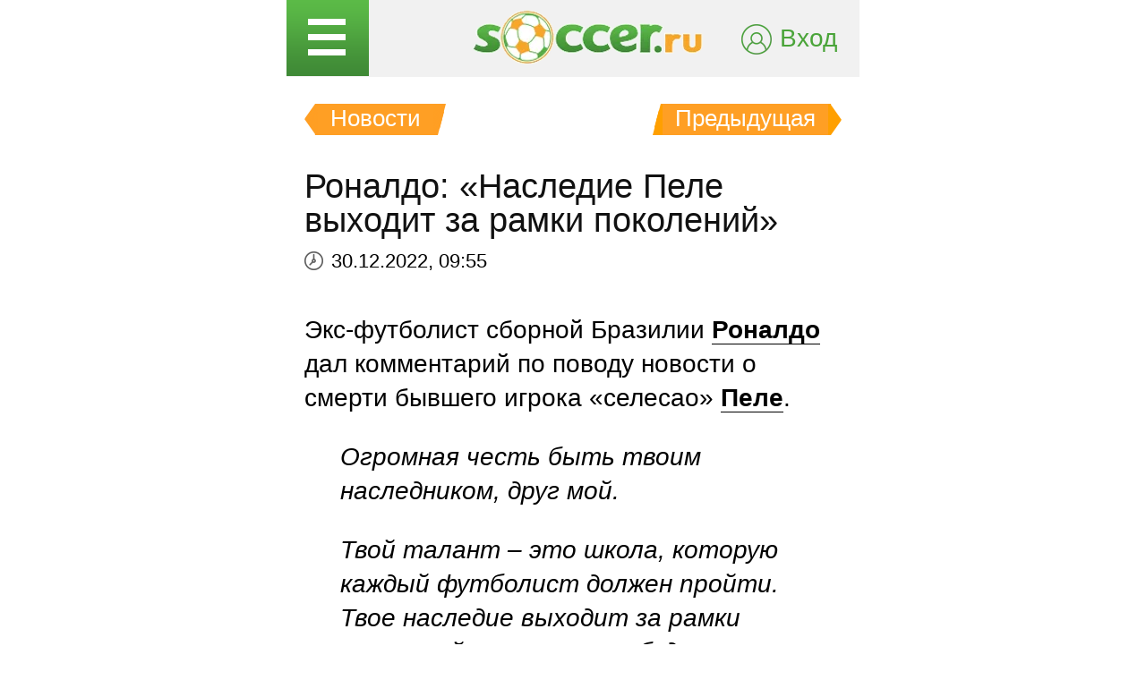

--- FILE ---
content_type: text/html; charset=utf-8
request_url: https://m.soccer.ru/news/1341044/ronaldo-braziliya?full_mode=0
body_size: 15230
content:
<!DOCTYPE html>
<html lang="ru">
<head>
  <base href="https://m.soccer.ru" />
  <title>Роналдо: «Наследие Пеле выходит за рамки поколений» 30.12.2022 новости на SOCCER.RU</title>
  <meta content="kf_pCSbLpFK2vF-3Wchc-9dWBGD3b-xRd8TP9JBg9RU" name="google-site-verification">
    <link rel="alternate" type="application/rss+xml" title="Новости футбола России и мира на Soccer.ru" href="https://m.soccer.ru/rss.xml" />
    <meta content="yes" name="mobile-web-app-capable" />
            <meta name="viewport" content="width=640, user-scalable=no">
              <meta name="HandheldFriendly" content="True"/>
    <link rel="apple-touch-icon" sizes="57x57" href="/apple-touch-icon-57x57.png">
    <link rel="apple-touch-icon" sizes="60x60" href="/apple-touch-icon-60x60.png">
    <link rel="apple-touch-icon" sizes="72x72" href="/apple-touch-icon-72x72.png">
    <link rel="apple-touch-icon" sizes="76x76" href="/apple-touch-icon-76x76.png">
    <link rel="apple-touch-icon" sizes="114x114" href="/apple-touch-icon-114x114.png">
    <link rel="apple-touch-icon" sizes="120x120" href="/apple-touch-icon-120x120.png">
    <link rel="apple-touch-icon" sizes="144x144" href="/apple-touch-icon-144x144.png">
    <link rel="apple-touch-icon" sizes="152x152" href="/apple-touch-icon-152x152.png">
    <link rel="apple-touch-icon" sizes="180x180" href="/apple-touch-icon-180x180.png">
    <link rel="icon" type="image/png" href="/favicon-16x16.png" sizes="16x16">
    <link rel="icon" type="image/png" href="/favicon-32x32.png" sizes="32x32">
    <link rel="icon" type="image/png" href="/favicon-32x32.png" sizes="32x32">
    <link rel="icon" type="image/png" href="/favicon-48x48.png" sizes="48x48">
    <link rel="icon" type="image/png" href="/favicon-96x96.png" sizes="96x96">
    <link rel="icon" type="image/png" href="/favicon-114x114.png" sizes="96x96">
    <link rel="icon" type="image/png" href="/favicon-144x144.png" sizes="144x144">
    <link rel="icon" type="image/png" href="/favicon-192x192.png" sizes="192x192">
    <link rel="manifest" href="https://m.soccer.ru/manifest.json" crossorigin="use-credentials">
    <meta name="msapplication-config" content="/browserconfig.xml" />
    <link rel="mask-icon" href="/safari-pinned-tab.svg" color="#5bbad5">
    <meta name="msapplication-TileColor" content="#ffffff">
    <meta name="theme-color" content="#ffffff">
  <meta http-equiv="Content-Type" content="text/html; charset=utf-8" />
<link rel="amphtml" href="https://m.soccer.ru/news-amp/1341044" />
<meta property="article:published_time" content="2022-12-30" />
<meta name="keywords" content="Заграница, мнение, Бразилия, Роналдо, Пеле, soccer, футбол" />
<meta name="description" content="Экс-футболист сборной Бразилии Роналдо дал комментарий по поводу новости о смерти бывшего игрока «селесао» Пеле." />
<meta name="twitter:card" content="summary_large_image" />
<meta name="twitter:site" content="@www_Soccer_Ru" />
<meta name="twitter:title" content="Роналдо: Наследие Пеле выходит за рамки поколений" />
<meta name="twitter:url" content="https://m.soccer.ru/news/1341044/ronaldo-braziliya" />
<meta name="twitter:description" content="Экс-футболист сборной Бразилии Роналдо дал комментарий по поводу новости о смерти бывшего игрока селесао Пеле" />
<meta name="twitter:image" content="https://m.soccer.ru/news-image/1341044" />
<meta property="og:type" content="article" />
<meta property="og:site_name" content="Soccer.ru" />
<meta property="og:url" content="https://m.soccer.ru/news/1341044/ronaldo-braziliya" />
<meta property="og:title" content="Роналдо: Наследие Пеле выходит за рамки поколений" />
<meta property="og:description" content="Экс-футболист сборной Бразилии Роналдо дал комментарий по поводу новости о смерти бывшего игрока селесао Пеле" />
<meta property="og:image" content="https://m.soccer.ru/news-image/1341044" />
<meta property="og:image:type" content="image/jpeg" />
<meta property="og:image:width" content="1200" />
<meta property="og:image:height" content="630" />
<link rel="canonical" href="https://www.soccer.ru/news/1341044/ronaldo-braziliya" />
<meta property="fb:admins" content="100010243751820" />
<meta property="fb:app_id" content="437363569796119" />
<meta name="mediator_author" content="Максим Иванов" />
<meta name="mediator_theme" content="Заграница: мнение" />
<meta name="mediator_theme" content="Бразилия" />
<meta name="mediator_theme" content="Роналдо" />
<meta name="mediator_theme" content="Пеле" />
<meta name="mediator" content="1341044" />
<meta name="mediator_published_time" content="2022-12-30T09:55:50+03:00" />
<meta name="news_keywords" content="Заграница, мнение, Бразилия, Роналдо, Пеле, soccer, футбол" />
<link rel="image_src" href="https://m.soccer.ru/news-image/1341044" />
        <meta name="msvalidate.01" content="C48DDEB1D8DFC6185CD57DF1A928323B" />
<meta name="pmail-verification" content="e6960a7821012200ca1517969dd0d04d">
    <script>window.yaContextCb = window.yaContextCb || []</script>
    <script src="https://yandex.ru/ads/system/context.js" async></script>
          <!-- advertronic -->
    <link rel="preconnect" href="https://cdn.advertronic.io">
    <link rel="preload" href="https://cdn.advertronic.io/b/5ac6148c-fb9d-4d80-ab14-211960795680.json" as="fetch" type="application/json" crossorigin>
    <script src="https://cdn.advertronic.io/j/s.js" type="module"  async></script>
    <script>
        (window.advertronic = window.advertronic || {cmd:[]}).cmd.push({
            init:{userId: '5ac6148c-fb9d-4d80-ab14-211960795680'}
        });
    </script>
    <!--/ advertronic -->
    
<!-- Top.Mail.Ru counter -->
<script type="text/javascript">
var _tmr = window._tmr || (window._tmr = []);
_tmr.push({id: "884378", type: "pageView", start: (new Date()).getTime()});
(function (d, w, id) {
  if (d.getElementById(id)) return;
  var ts = d.createElement("script"); ts.type = "text/javascript"; ts.async = true; ts.id = id;
  ts.src = "https://top-fwz1.mail.ru/js/code.js";
  var f = function () {var s = d.getElementsByTagName("script")[0]; s.parentNode.insertBefore(ts, s);};
  if (w.opera == "[object Opera]") { d.addEventListener("DOMContentLoaded", f, false); } else { f(); }
})(document, window, "tmr-code");
</script>
<noscript><div><img src="https://top-fwz1.mail.ru/counter?id=884378;js=na" style="position:absolute;left:-9999px;" alt="Top.Mail.Ru" /></div></noscript>
<!-- /Top.Mail.Ru counter -->  <link type="text/css" rel="stylesheet" href="https://m.soccer.ru/sites/default/files/css/css_HHktJeezg9WAsiWjQl3Gk-3ti8n0uyZdCPqzV8HJCjw.css" media="all" />
    <!--[if lt IE 9]>
  <script src="https://html5shim.googlecode.com/svn/trunk/html5.js"></script>
  <![endif]-->
  <script>
      function getRandomIntInclusive(min, max) {
          min = Math.ceil(min);
          max = Math.floor(max);
          return Math.floor(Math.random() * (max - min + 1)) + min;
      }
      var special_value = 0;
      var rnd_val = special_value == 0 ? getRandomIntInclusive(1,2) : 2;
  </script>
          <script src="https://m.soccer.ru/sites/default/files/js/js_tEd4a-gOWwrsO4OIBc3gkyDNfxTbeng_wLFuaKjejaM.js"></script>
<script>
<!--//--><![CDATA[//><!--
var yaParams = {
                                    type: 'news',
                                    author: 1618569,categories:['Заграница: мнение'],persons:['Роналдо', 'Пеле'],source: 'Твиттер Роналдо'}
//--><!]]>
</script>
<script src="https://m.soccer.ru/sites/default/files/js/js_zuyHHDG6ih28CqjPD6jYxTV6UX8RcXy9HOQmh23DY8U.js"></script>
<script>
<!--//--><![CDATA[//><!--
jQuery.extend(Drupal.settings, {"basePath":"\/","pathPrefix":"","setHasJsCookie":0,"ajaxPageState":{"theme":"soccer_mobile","theme_token":"6PUTLLwxyO1Ows-JZ_ODDb37ONyLaj0OmpgdVqGLT7E","jquery_version":"2.2","jquery_version_token":"0z0L7pklQbgUwFw7ccUjPar5hEd0O34FvReOh1XYxOE","js":{"sites\/all\/modules\/user_notifications\/pushstream.js":1,"sites\/all\/modules\/webpush\/firebase\/firebase-app.js":1,"sites\/all\/modules\/webpush\/firebase\/firebase-messaging.js":1,"sites\/all\/modules\/webpush\/webpush.js":1,"sites\/all\/themes\/soccer_mobile\/js\/matches-update.js":1,"0":1,"sites\/all\/libraries\/jquery.event.move\/js\/jquery.event.move.js":1,"sites\/all\/libraries\/jquery.event.swipe\/js\/jquery.event.swipe.js":1,"sites\/all\/modules\/colorbox_swipe\/colorbox_swipe.js":1,"sites\/all\/modules\/jquery_update\/replace\/jquery\/2.2\/jquery.min.js":1,"sites\/all\/modules\/new_desine\/js\/my_js_init.js":1,"sites\/all\/modules\/new_desine\/js\/soccer_cookie.js":1,"misc\/jquery-extend-3.4.0.js":1,"misc\/jquery-html-prefilter-3.5.0-backport.js":1,"misc\/jquery.once.js":1,"misc\/drupal.js":1,"sites\/all\/modules\/jquery_update\/js\/jquery_browser.js":1,"sites\/all\/modules\/jquery_update\/replace\/ui\/ui\/minified\/jquery.ui.core.min.js":1,"sites\/all\/modules\/jquery_update\/replace\/ui\/ui\/minified\/jquery.ui.widget.min.js":1,"sites\/all\/modules\/jquery_update\/replace\/ui\/external\/jquery.cookie.js":1,"sites\/all\/modules\/jquery_update\/replace\/jquery.form\/4\/jquery.form.min.js":1,"sites\/all\/modules\/jquery_update\/replace\/ui\/ui\/minified\/jquery.ui.position.min.js":1,"misc\/ui\/jquery.ui.position-1.13.0-backport.js":1,"sites\/all\/modules\/jquery_update\/replace\/ui\/ui\/minified\/jquery.ui.menu.min.js":1,"sites\/all\/modules\/jquery_update\/replace\/ui\/ui\/minified\/jquery.ui.autocomplete.min.js":1,"misc\/ajax.js":1,"sites\/all\/modules\/jquery_update\/js\/jquery_update.js":1,"public:\/\/languages\/ru_vq5BTG5T_fDrgMwwIKpcr6LvYqFAdu-FFhI5C2WQsds.js":1,"sites\/all\/libraries\/colorbox\/jquery.colorbox-min.js":1,"sites\/all\/modules\/colorbox\/js\/colorbox.js":1,"sites\/all\/modules\/colorbox\/js\/colorbox_load.js":1,"sites\/all\/modules\/colorbox\/js\/colorbox_inline.js":1,"misc\/progress.js":1,"sites\/all\/modules\/ctools\/js\/modal.js":1,"sites\/all\/modules\/modal_forms\/js\/modal_forms_popup.js":1,"sites\/all\/libraries\/uniform\/jquery.uniform.min.js":1,"sites\/all\/modules\/uniform\/uniform.js":1,"scripts\/ya_share.js":1,"sites\/all\/modules\/ckeditor\/plugins\/spoiler\/spoiler.js":1,"sites\/all\/libraries\/tag-it-master\/js\/tag-it.min.js":1,"sites\/all\/modules\/new_desine\/js\/image-source-field.js":1,"sites\/all\/themes\/soccer_mobile\/js\/toolbar_script.js":1,"sites\/all\/modules\/new_desine\/js\/p_messages.js":1,"sites\/all\/modules\/new_desine\/js\/soccer_commands.js":1,"sites\/all\/modules\/soccer_special_banners\/js\/gifbox-banner.js":1,"sites\/all\/modules\/soccer_special_banners\/js\/special_functions.js":1,"sites\/all\/modules\/soccer_coments\/last_comment_text.js":1,"sites\/all\/modules\/soccer_coments\/js\/ajax-comands.js":1,"sites\/all\/modules\/soccer_special_banners\/js\/s-banners.js":1,"sites\/all\/themes\/soccer_mobile\/js\/node_test.js":1,"sites\/all\/themes\/soccer_mobile\/js\/infinity_scroll.js":1,"sites\/all\/themes\/soccer_mobile\/js\/material-poll.js":1,"sites\/all\/modules\/hybridauth\/js\/hybridauth.modal.js":1,"sites\/all\/modules\/hybridauth\/js\/hybridauth.onclick.js":1,"1":1,"sites\/all\/themes\/soccer_mobile\/lib.js":1,"sites\/all\/themes\/soccer_mobile\/libs\/tooltipster\/dist\/js\/tooltipster.bundle.min.js":1,"sites\/all\/themes\/soccer_mobile\/js\/lazysizes.min.js":1,"sites\/all\/themes\/soccer_mobile\/js\/recaptcha.js":1,"sites\/all\/themes\/soccer_mobile\/script.js":1,"sites\/all\/themes\/soccer_mobile\/js\/interscroll.js":1},"css":{"modules\/system\/system.base.css":1,"modules\/system\/system.menus.css":1,"modules\/system\/system.messages.css":1,"modules\/system\/system.theme.css":1,"misc\/ui\/jquery.ui.core.css":1,"misc\/ui\/jquery.ui.theme.css":1,"misc\/ui\/jquery.ui.menu.css":1,"misc\/ui\/jquery.ui.autocomplete.css":1,"modules\/field\/theme\/field.css":1,"sites\/all\/modules\/geofield_ymap\/geofield_ymap.css":1,"modules\/node\/node.css":1,"modules\/poll\/poll.css":1,"modules\/user\/user.css":1,"sites\/all\/modules\/ckeditor\/css\/ckeditor.css":1,"sites\/all\/modules\/user_notifications\/m_user_notifications.css":1,"sites\/all\/libraries\/colorbox\/example3\/colorbox.css":1,"sites\/all\/modules\/ctools\/css\/ctools.css":1,"sites\/all\/modules\/ctools\/css\/modal.css":1,"sites\/all\/modules\/modal_forms\/css\/modal_forms_popup.css":1,"sites\/all\/libraries\/uniform\/css\/uniform.default.css":1,"sites\/all\/modules\/uniform\/uniform.css":1,"sites\/all\/modules\/webpush\/webpush_mobile.css":1,"sites\/all\/modules\/ckeditor\/plugins\/spoiler\/css\/spoiler.css":1,"sites\/all\/modules\/new_desine\/css\/sprites.css":1,"sites\/all\/libraries\/tag-it-master\/css\/jquery.tagit.css":1,"sites\/all\/libraries\/tag-it-master\/css\/tagit.ui-zendesk.css":1,"sites\/all\/themes\/soccer_mobile\/css\/toolbar_style.css":1,"sites\/all\/modules\/new_desine\/css\/p_messages.css":1,"sites\/all\/modules\/soccer_special_banners\/css\/s-banners.css":1,"sites\/all\/themes\/soccer_mobile\/css\/bookmaker.css":1,"sites\/all\/modules\/colorbox_swipe\/colorbox_swipe.css":1,"sites\/all\/themes\/soccer_mobile\/css\/node_test.css":1,"sites\/all\/themes\/soccer_mobile\/css\/material-poll.css":1,"sites\/all\/modules\/hybridauth\/css\/hybridauth.css":1,"sites\/all\/modules\/hybridauth\/css\/hybridauth.modal.css":1,"sites\/all\/modules\/hybridauth\/plugins\/icon_pack\/hybridauth_16\/hybridauth_16.css":1,"sites\/all\/themes\/mytheme\/modal.css":1,"sites\/all\/themes\/soccer_mobile\/libs\/tooltipster\/dist\/css\/tooltipster.bundle.min.css":1,"sites\/all\/themes\/soccer_mobile\/libs\/tooltipster\/dist\/css\/plugins\/tooltipster\/sideTip\/themes\/tooltipster-sideTip-shadow.min.css":1,"sites\/all\/themes\/soccer_mobile\/css\/forms.css":1,"sites\/all\/themes\/soccer_mobile\/css\/switch.css":1,"sites\/all\/themes\/soccer_mobile\/style.css":1,"sites\/all\/themes\/soccer_mobile\/css\/night.css":1}},"branding_overlay":{"pokerstars_on_iphone":"1"},"colorbox":{"opacity":"0.85","current":"{current} \u0438\u0437 {total}","previous":"\u00ab \u041f\u0440\u0435\u0434","next":"\u0421\u043b\u0435\u0434 \u00bb","close":"\u0417\u0430\u043a\u0440\u044b\u0442\u044c","maxWidth":"98%","maxHeight":"98%","fixed":true,"mobiledetect":false,"mobiledevicewidth":"640px","file_public_path":"\/sites\/default\/files","specificPagesDefaultValue":"admin*\nimagebrowser*\nimg_assist*\nimce*\nnode\/add\/*\nnode\/*\/edit\nprint\/*\nprintpdf\/*\nsystem\/ajax\nsystem\/ajax\/*"},"fullscreen_field_font":"30","match_hide_score":{"status":0,"expire":0},"CToolsModal":{"loadingText":"\u0417\u0430\u0433\u0440\u0443\u0437\u043a\u0430...","closeText":"\u0417\u0430\u043a\u0440\u044b\u0442\u044c \u041e\u043a\u043d\u043e","closeImage":"\u003Cimg typeof=\u0022foaf:Image\u0022 src=\u0022https:\/\/m.soccer.ru\/sites\/all\/modules\/ctools\/images\/icon-close-window.png\u0022 alt=\u0022\u0417\u0430\u043a\u0440\u044b\u0442\u044c \u043e\u043a\u043d\u043e\u0022 title=\u0022\u0417\u0430\u043a\u0440\u044b\u0442\u044c \u043e\u043a\u043d\u043e\u0022 \/\u003E","throbber":"\u003Cimg typeof=\u0022foaf:Image\u0022 src=\u0022https:\/\/m.soccer.ru\/sites\/all\/modules\/ctools\/images\/throbber.gif\u0022 alt=\u0022\u0417\u0430\u0433\u0440\u0443\u0437\u043a\u0430\u0022 title=\u0022\u0417\u0430\u0433\u0440\u0443\u0437\u043a\u0430...\u0022 \/\u003E"},"modal-popup-small":{"modalSize":{"type":"fixed","width":300,"height":300},"modalOptions":{"opacity":0.85,"background":"#000"},"animation":"fadeIn","modalTheme":"ModalFormsPopup","throbber":"\u003Cimg typeof=\u0022foaf:Image\u0022 src=\u0022https:\/\/m.soccer.ru\/sites\/all\/modules\/modal_forms\/images\/loading_animation.gif\u0022 alt=\u0022\u0417\u0430\u0433\u0440\u0443\u0437\u043a\u0430...\u0022 title=\u0022\u0417\u0430\u0433\u0440\u0443\u0437\u043a\u0430\u0022 \/\u003E","closeText":"\u0417\u0430\u043a\u0440\u044b\u0442\u044c"},"modal-popup-medium":{"modalSize":{"type":"fixed","width":550,"height":450},"modalOptions":{"opacity":0.85,"background":"#000"},"animation":"fadeIn","modalTheme":"ModalFormsPopup","throbber":"\u003Cimg typeof=\u0022foaf:Image\u0022 src=\u0022https:\/\/m.soccer.ru\/sites\/all\/modules\/modal_forms\/images\/loading_animation.gif\u0022 alt=\u0022\u0417\u0430\u0433\u0440\u0443\u0437\u043a\u0430...\u0022 title=\u0022\u0417\u0430\u0433\u0440\u0443\u0437\u043a\u0430\u0022 \/\u003E","closeText":"\u0417\u0430\u043a\u0440\u044b\u0442\u044c"},"modal-popup-large":{"modalSize":{"type":"scale","width":0.8,"height":0.8},"modalOptions":{"opacity":0.85,"background":"#000"},"animation":"fadeIn","modalTheme":"ModalFormsPopup","throbber":"\u003Cimg typeof=\u0022foaf:Image\u0022 src=\u0022https:\/\/m.soccer.ru\/sites\/all\/modules\/modal_forms\/images\/loading_animation.gif\u0022 alt=\u0022\u0417\u0430\u0433\u0440\u0443\u0437\u043a\u0430...\u0022 title=\u0022\u0417\u0430\u0433\u0440\u0443\u0437\u043a\u0430\u0022 \/\u003E","closeText":"\u0417\u0430\u043a\u0440\u044b\u0442\u044c"},"uniform":{"selectors":["input:checkbox","input:file","input:radio","select"],"not":".cke_button__ocupload input,.noUniform"},"user_tags":[],"webpush":{"push_subscribe_window":"\u003Cdiv class=\u0022webpush-subscribe\u0022\u003E\r\n\t\u003Cdiv class=\u0022arrow\u0022\u003E\r\n\t\t\u0026nbsp;\u003C\/div\u003E\r\n\r\n\t\u003Cdiv class=\u0022push-block\u0022\u003E\r\n\t\t\u003Cdiv class=\u0022push-block-title\u0022\u003E\r\n\t\t\t\u003Cdiv\u003E\r\n\t\t\t\t\u0425\u043e\u0442\u0438\u0442\u0435 \u0432\u0441\u0435\u0433\u0434\u0430 \u0431\u044b\u0442\u044c \u0432 \u043a\u0443\u0440\u0441\u0435 \u0441\u0430\u043c\u044b\u0445 \u0438\u043d\u0442\u0435\u0440\u0435\u0441\u043d\u044b\u0445 \u043d\u043e\u0432\u043e\u0441\u0442\u0435\u0439 \u043e \u0444\u0443\u0442\u0431\u043e\u043b\u0435?\u003C\/div\u003E\r\n\t\t\u003C\/div\u003E\r\n\r\n\t\t\u003Cdiv class=\u0022content\u0022\u003E\r\n\t\t\t\u003Cdiv class=\u0022t1\u0022\u003E\r\n\t\t\t\t\u041c\u044b \u0431\u0443\u0434\u0435\u043c \u043f\u0440\u0438\u0441\u044b\u043b\u0430\u0442\u044c \u0442\u043e\u043b\u044c\u043a\u043e \u0432\u0430\u0436\u043d\u044b\u0435 \u0443\u0432\u0435\u0434\u043e\u043c\u043b\u0435\u043d\u0438\u044f \u0432 \u0431\u0440\u0430\u0443\u0437\u0435\u0440\u0435\u003C\/div\u003E\r\n\r\n\t\t\t\u003Cdiv class=\u0022buttons\u0022\u003E\r\n\t\t\t\t\u003Cdiv class=\u0022subscribe-complete\u0022\u003E\r\n\t\t\t\t\t\u041f\u043e\u0434\u043f\u0438\u0441\u0430\u0442\u044c\u0441\u044f\u003C\/div\u003E\r\n\r\n\t\t\t\t\u003Cdiv class=\u0022subscribe-cancel\u0022\u003E\r\n\t\t\t\t\t\u041d\u0435 \u0441\u0435\u0439\u0447\u0430\u0441\u003C\/div\u003E\r\n\t\t\t\u003C\/div\u003E\r\n\t\t\u003C\/div\u003E\r\n\t\u003C\/div\u003E\r\n\u003C\/div\u003E","push_show_after":"5"},"audio_player_auto_next":1,"fantasy_hide_player_team":1,"soccer_guess_player":{"time_per_question":"10","time_before_result":"10"}});
//--><!]]>
</script>
  <script src="https://m.soccer.ru/sites/all/themes/soccer_mobile/adframe.js"></script>
      <style>
        /*#header.header {
            top: 0 !important;
        }
        .toolbar #header.header.fixed {
            top: 34px !important;
        }*/
    </style>
</head>
<body class="html not-front not-logged-in no-sidebars page-node page-node- page-node-1341044 node-type-news  mobile-v red theme-mobile infinity-scroll"  data-ext_uid="0" data-timestamp="1768592235" data-node-date="30.12.2022">
<script>
    if(soccerGetCookie('night_mode_') !== null && parseInt(soccerGetCookie('night_mode_')) === 1){
        $('body').addClass('night');
    }
</script>
<div id="adv"></div>
<div id="site">
<div class="wrapper">
	<div class="wrapper-inner">
                    <div id="header" class="header">
                                <div class="open_menu">&nbsp;</div>
                <div class="gft-banner ads animated disabled"><div class="o-button"><svg width="18" height="18" viewBox="0 0 18 18" fill="none" xmlns="http://www.w3.org/2000/svg">
<rect width="18" height="18" fill="#F1F1F1"/>
<path d="M8.09976 10.8002V18H4.49987C3.7838 18 3.09707 17.7155 2.59074 17.2092C2.0844 16.7029 1.79995 16.0161 1.79995 15.3001V11.7002C1.79995 11.4615 1.89477 11.2326 2.06354 11.0638C2.23232 10.895 2.46123 10.8002 2.69992 10.8002H8.09976ZM15.2996 10.8002C15.5382 10.8002 15.7672 10.895 15.9359 11.0638C16.1047 11.2326 16.1995 11.4615 16.1995 11.7002V15.3001C16.1995 16.0161 15.9151 16.7029 15.4087 17.2092C14.9024 17.7155 14.2157 18 13.4996 18H9.89971V10.8002H15.2996ZM13.0496 0.00052819C13.5811 0.000418503 14.1039 0.134774 14.5695 0.391088C15.035 0.647401 15.4281 1.01734 15.7123 1.46646C15.9964 1.91559 16.1622 2.4293 16.1944 2.95977C16.2266 3.49024 16.124 4.02023 15.8962 4.5004H16.1995C16.6769 4.5004 17.1347 4.69003 17.4723 5.02759C17.8098 5.36514 17.9995 5.82297 17.9995 6.30034V7.20032C17.9995 7.67769 17.8098 8.13552 17.4723 8.47307C17.1347 8.81063 16.6769 9.00026 16.1995 9.00026H9.89971V4.5004H8.09976V9.00026H1.79995C1.32257 9.00026 0.864748 8.81063 0.527192 8.47307C0.189637 8.13552 0 7.67769 0 7.20032V6.30034C0 5.82297 0.189637 5.36514 0.527192 5.02759C0.864748 4.69003 1.32257 4.5004 1.79995 4.5004H2.10324C1.90334 4.07845 1.79974 3.61734 1.79995 3.15044C1.79995 1.41079 3.21021 0.00052819 4.93456 0.00052819C6.51401 -0.026471 7.91527 0.983299 8.87734 2.64105L8.99974 2.85974C9.92941 1.13719 11.3037 0.0572266 12.8615 0.00232822L13.0496 0.00052819ZM4.94985 1.80048C4.59182 1.80048 4.24846 1.9427 3.99529 2.19587C3.74212 2.44904 3.59989 2.7924 3.59989 3.15044C3.59989 3.50847 3.74212 3.85184 3.99529 4.105C4.24846 4.35817 4.59182 4.5004 4.94985 4.5004H7.77847C7.11159 2.78595 6.02442 1.78248 4.94985 1.80048ZM13.0343 1.80048C11.9723 1.78248 10.8879 2.78685 10.221 4.5004H13.0496C13.4076 4.49837 13.7502 4.35419 14.0019 4.09959C14.2537 3.84499 14.394 3.50082 14.3919 3.14279C14.3899 2.78475 14.2457 2.44219 13.9911 2.19046C13.7365 1.93873 13.3923 1.79845 13.0343 1.80048Z" fill="#5BB948"/>
</svg></div><div class="b-cont"><div class="close"></div><div class="b-cont-inn"></div></div></div>                <div class="logo"><a href="/"><picture><source srcset="/sites/all/themes/newtheme/images/ball.webp" data-srcset="/sites/all/themes/soccer_mobile/logo.webp" type="image/webp"><img class="lazyload" src="/sites/all/themes/newtheme/images/ball.svg" data-src="/sites/all/themes/soccer_mobile/logo.png" alt="Футбол" title="Футбол" width="258" height="61"/></picture><noscript><img src="/sites/all/themes/soccer_mobile/logo.png" alt="Футбол" title="Футбол" /></noscript></a></div>                   <div class="region region-header">
    <div id="block-mobile-blocks-last-notifications" class="block block-mobile-blocks block-mobile-blocks-last-notifications">

        <div class="content">

    <a href="/user?full_mode=0&destination=node%2F1341044" class="login-button"><span class="m_icon"><picture><source srcset="https://m.soccer.ru/sites/default/files/styles/mobile_menu_icon_webp/public/menu_icons/menu_icon_13638.png?itok=cZSSj4Wx" data-srcset="https://m.soccer.ru/sites/default/files/styles/mobile_menu_icon_webp/public/menu_icons/menu_icon_13638.png?itok=cZSSj4Wx" type="image/webp"><img class=" lazyloaded" alt="Авторизация" src="https://m.soccer.ru/sites/default/files/styles/mobile_menu_icon/public/menu_icons/menu_icon_13638.png?itok=T-IED7o0" data-src="https://m.soccer.ru/sites/default/files/styles/mobile_menu_icon/public/menu_icons/menu_icon_13638.png?itok=T-IED7o0" width="35" height="35"></picture><noscript><img alt="Авторизация" src="https://m.soccer.ru/sites/default/files/styles/mobile_menu_icon/public/menu_icons/menu_icon_13638.png?itok=T-IED7o0"/></noscript></span><span class="m_title">Вход</span></a>  </div>
</div>  </div>
                <div class="menu_opened_shad">&nbsp;</div>
                <div id="logomenu">
                    <div class="close_menu">&nbsp;</div>
                      <div class="region region-logomenu">
    <div id="block-block-53" class="block block-block block-block-53">

        <div class="content">

    <form method="get" action="/news" style="margin:0px; padding: 0px;" class="google-search">
<div class="form-item form-type-textfield form-item-q">
<label for="edit-q">Поиск</label>
    <input id="edit-q" type="text" name="search_title" class="form-text search-input" placeholder="Поиск ..." value="" maxlength="255">
</div>
    <div class="form-actions"><input type="submit" class="button" value="Поиск"></div>		
</form>  </div>
</div><div id="block-menu-block-5" class="block block-menu-block block-menu-block-5">

        <div class="content">

    <div class="menu-block-wrapper menu-block-5 menu-name-menu-main-mobile parent-mlid-0 menu-level-1">
  <ul class="menu"><li class="first leaf menu-mlid-21643">             <div class="view-tumbler">
                 <div class="night-mode-switcher">
                                                                       <div class="toggle-bg">
                             <input checked="checked" autocomplete="off" type="radio" name="toggle" value="on" id="tumbler-1" class="noUniform off-night-mode">
                             <input  autocomplete="off" type="radio" name="toggle" value="off" id="tumbler-2" class="noUniform in-night-mode">
                             <span class="switch"></span>
                         </div>
                                      </div>
                              </div>
    <div class="dzen"><a href="https://dzen.ru/soccer.ru" target="_blank" rel="nofollow"><img src="/sites/all/themes/newtheme/images/dzen-logo.svg"></a></div><div class="vk-button"><a href="https://vk.ru/soccerRu" target="_blank" rel="nofollow"><img alt="VK" src="/sites/all/themes/soccer_mobile/images/vk_group_button_40.png" width="40" height="40"/></a></div></li>
<li class="leaf menu-mlid-13629"><a href="/" class="menu_icon menu-13629"><span class="m_icon"><picture><source srcset="/sites/all/themes/newtheme/images/ball.webp" data-srcset="https://m.soccer.ru/sites/default/files/styles/mobile_menu_icon_webp/public/menu_icons/menu_icon_13629.png?itok=HgG5JcGc" type="image/webp"><img class="lazyload" alt="Главная" src="/sites/all/themes/newtheme/images/ball.svg" data-src="https://m.soccer.ru/sites/default/files/styles/mobile_menu_icon/public/menu_icons/menu_icon_13629.png?itok=9BBLLhFL" width="35" height="35"/></picture><noscript><img alt="Главная" src="https://m.soccer.ru/sites/default/files/styles/mobile_menu_icon/public/menu_icons/menu_icon_13629.png?itok=9BBLLhFL"/></noscript></span><span class="m_title">Главная</span></a></li>
<li class="leaf menu-mlid-13630"><a href="/matches" class="menu_icon menu-13630"><span class="m_icon"><picture><source srcset="/sites/all/themes/newtheme/images/ball.webp" data-srcset="https://m.soccer.ru/sites/default/files/styles/mobile_menu_icon_webp/public/menu_icons/menu_icon_13630.png?itok=71iv2MNJ" type="image/webp"><img class="lazyload" alt="Матчи" src="/sites/all/themes/newtheme/images/ball.svg" data-src="https://m.soccer.ru/sites/default/files/styles/mobile_menu_icon/public/menu_icons/menu_icon_13630.png?itok=FQxuH9-Y" width="35" height="35"/></picture><noscript><img alt="Матчи" src="https://m.soccer.ru/sites/default/files/styles/mobile_menu_icon/public/menu_icons/menu_icon_13630.png?itok=FQxuH9-Y"/></noscript></span><span class="m_title">Матчи</span></a></li>
<li class="leaf menu-mlid-13631"><a href="/news" class="menu_icon menu-13631"><span class="m_icon"><picture><source srcset="/sites/all/themes/newtheme/images/ball.webp" data-srcset="https://m.soccer.ru/sites/default/files/styles/mobile_menu_icon_webp/public/menu_icons/menu_icon_13631.png?itok=_OdZLzQA" type="image/webp"><img class="lazyload" alt="Новости" src="/sites/all/themes/newtheme/images/ball.svg" data-src="https://m.soccer.ru/sites/default/files/styles/mobile_menu_icon/public/menu_icons/menu_icon_13631.png?itok=0NWc8XIx" width="35" height="35"/></picture><noscript><img alt="Новости" src="https://m.soccer.ru/sites/default/files/styles/mobile_menu_icon/public/menu_icons/menu_icon_13631.png?itok=0NWc8XIx"/></noscript></span><span class="m_title">Новости</span></a></li>
<li class="leaf menu-mlid-13632"><a href="/main/table" class="menu_icon menu-13632"><span class="m_icon"><picture><source srcset="/sites/all/themes/newtheme/images/ball.webp" data-srcset="https://m.soccer.ru/sites/default/files/styles/mobile_menu_icon_webp/public/menu_icons/menu_icon_13632.png?itok=9415Vpxd" type="image/webp"><img class="lazyload" alt="Турнирная таблица" src="/sites/all/themes/newtheme/images/ball.svg" data-src="https://m.soccer.ru/sites/default/files/styles/mobile_menu_icon/public/menu_icons/menu_icon_13632.png?itok=CDUTgX6q" width="35" height="35"/></picture><noscript><img alt="Турнирная таблица" src="https://m.soccer.ru/sites/default/files/styles/mobile_menu_icon/public/menu_icons/menu_icon_13632.png?itok=CDUTgX6q"/></noscript></span><span class="m_title">Турнирная таблица</span></a></li>
<li class="leaf menu-mlid-13633"><a href="/blogs/records" class="menu_icon menu-13633"><span class="m_icon"><picture><source srcset="/sites/all/themes/newtheme/images/ball.webp" data-srcset="https://m.soccer.ru/sites/default/files/styles/mobile_menu_icon_webp/public/menu_icons/menu_icon_13633.png?itok=RtWWlaZ4" type="image/webp"><img class="lazyload" alt="Блоги" src="/sites/all/themes/newtheme/images/ball.svg" data-src="https://m.soccer.ru/sites/default/files/styles/mobile_menu_icon/public/menu_icons/menu_icon_13633.png?itok=E0rmd6Bq" width="35" height="35"/></picture><noscript><img alt="Блоги" src="https://m.soccer.ru/sites/default/files/styles/mobile_menu_icon/public/menu_icons/menu_icon_13633.png?itok=E0rmd6Bq"/></noscript></span><span class="m_title">Блоги</span></a></li>
<li class="leaf menu-mlid-13663"><a href="/teams" class="menu_icon menu-13663"><span class="m_icon"><picture><source srcset="/sites/all/themes/newtheme/images/ball.webp" data-srcset="https://m.soccer.ru/sites/default/files/styles/mobile_menu_icon_webp/public/menu_icons/menu_icon_13663.png?itok=3_Uc2wQa" type="image/webp"><img class="lazyload" alt="Команды" src="/sites/all/themes/newtheme/images/ball.svg" data-src="https://m.soccer.ru/sites/default/files/styles/mobile_menu_icon/public/menu_icons/menu_icon_13663.png?itok=XICltHrL" width="35" height="35"/></picture><noscript><img alt="Команды" src="https://m.soccer.ru/sites/default/files/styles/mobile_menu_icon/public/menu_icons/menu_icon_13663.png?itok=XICltHrL"/></noscript></span><span class="m_title">Команды</span></a></li>
<li class="leaf menu-mlid-17558"><a href="/tournaments" class="menu_icon menu-17558"><span class="m_icon"><picture><source srcset="/sites/all/themes/newtheme/images/ball.webp" data-srcset="https://m.soccer.ru/sites/default/files/styles/mobile_menu_icon_webp/public/menu_icons/menu_icon_13636.png?itok=qpZefP98" type="image/webp"><img class="lazyload" alt="Турниры" src="/sites/all/themes/newtheme/images/ball.svg" data-src="https://m.soccer.ru/sites/default/files/styles/mobile_menu_icon/public/menu_icons/menu_icon_13636.png?itok=HYSYnS7g" width="35" height="35"/></picture><noscript><img alt="Турниры" src="https://m.soccer.ru/sites/default/files/styles/mobile_menu_icon/public/menu_icons/menu_icon_13636.png?itok=HYSYnS7g"/></noscript></span><span class="m_title">Турниры</span></a></li>
<li class="leaf menu-mlid-13636"><a href="/game" class="menu_icon menu-13636"><span class="m_icon"><picture><source srcset="/sites/all/themes/newtheme/images/ball.webp" data-srcset="https://m.soccer.ru/sites/default/files/styles/mobile_menu_icon_webp/public/menu_icons/menu_icon_13636.png?itok=qpZefP98" type="image/webp"><img class="lazyload" alt="Конкурс прогнозов" src="/sites/all/themes/newtheme/images/ball.svg" data-src="https://m.soccer.ru/sites/default/files/styles/mobile_menu_icon/public/menu_icons/menu_icon_13636.png?itok=HYSYnS7g" width="35" height="35"/></picture><noscript><img alt="Конкурс прогнозов" src="https://m.soccer.ru/sites/default/files/styles/mobile_menu_icon/public/menu_icons/menu_icon_13636.png?itok=HYSYnS7g"/></noscript></span><span class="m_title">Конкурс прогнозов</span></a></li>
<li class="leaf menu-mlid-17328"><a href="/fantasy" class="menu_icon menu-17328"><span class="m_icon"><picture><source srcset="/sites/all/themes/newtheme/images/ball.webp" data-srcset="https://m.soccer.ru/sites/default/files/styles/mobile_menu_icon_webp/public/menu_icons/menu_icon_13630.png?itok=71iv2MNJ" type="image/webp"><img class="lazyload" alt="Фэнтези-футбол" src="/sites/all/themes/newtheme/images/ball.svg" data-src="https://m.soccer.ru/sites/default/files/styles/mobile_menu_icon/public/menu_icons/menu_icon_13630.png?itok=FQxuH9-Y" width="35" height="35"/></picture><noscript><img alt="Фэнтези-футбол" src="https://m.soccer.ru/sites/default/files/styles/mobile_menu_icon/public/menu_icons/menu_icon_13630.png?itok=FQxuH9-Y"/></noscript></span><span class="m_title">Фэнтези-футбол</span></a></li>
<li class="leaf menu-mlid-17357"><a href="/guess-player" class="menu_icon menu-17357"><span class="m_icon"><picture><source srcset="/sites/all/themes/newtheme/images/ball.webp" data-srcset="https://m.soccer.ru/sites/default/files/styles/mobile_menu_icon_webp/public/menu_icons/menu_icon_13630.png?itok=71iv2MNJ" type="image/webp"><img class="lazyload" alt="Угадай футболиста" src="/sites/all/themes/newtheme/images/ball.svg" data-src="https://m.soccer.ru/sites/default/files/styles/mobile_menu_icon/public/menu_icons/menu_icon_13630.png?itok=FQxuH9-Y" width="35" height="35"/></picture><noscript><img alt="Угадай футболиста" src="https://m.soccer.ru/sites/default/files/styles/mobile_menu_icon/public/menu_icons/menu_icon_13630.png?itok=FQxuH9-Y"/></noscript></span><span class="m_title">Угадай футболиста</span></a></li>
<li class="leaf menu-mlid-14603"><a href="/map" class="menu_icon menu-14603"><span class="m_icon"><picture><source srcset="/sites/all/themes/newtheme/images/ball.webp" data-srcset="https://m.soccer.ru/sites/default/files/styles/mobile_menu_icon_webp/public/menu_icons/menu_icon_13663.png?itok=3_Uc2wQa" type="image/webp"><img class="lazyload" alt="Карта" src="/sites/all/themes/newtheme/images/ball.svg" data-src="https://m.soccer.ru/sites/default/files/styles/mobile_menu_icon/public/menu_icons/menu_icon_13663.png?itok=XICltHrL" width="35" height="35"/></picture><noscript><img alt="Карта" src="https://m.soccer.ru/sites/default/files/styles/mobile_menu_icon/public/menu_icons/menu_icon_13663.png?itok=XICltHrL"/></noscript></span><span class="m_title">Карта</span></a></li>
<li class="leaf menu-mlid-13637"><a href="/odds" class="menu_icon menu-13637"><span class="m_icon"><picture><source srcset="/sites/all/themes/newtheme/images/ball.webp" data-srcset="https://m.soccer.ru/sites/default/files/styles/mobile_menu_icon_webp/public/menu_icons/menu_icon_13637.png?itok=KxTAMqbW" type="image/webp"><img class="lazyload" alt="Котировки" src="/sites/all/themes/newtheme/images/ball.svg" data-src="https://m.soccer.ru/sites/default/files/styles/mobile_menu_icon/public/menu_icons/menu_icon_13637.png?itok=U6MlC533" width="35" height="35"/></picture><noscript><img alt="Котировки" src="https://m.soccer.ru/sites/default/files/styles/mobile_menu_icon/public/menu_icons/menu_icon_13637.png?itok=U6MlC533"/></noscript></span><span class="m_title">Котировки</span></a></li>
<li class="leaf menu-mlid-21496"><a href="/rankings" class="menu_icon menu-21496"><span class="m_icon"><picture><source srcset="/sites/all/themes/newtheme/images/ball.webp" data-srcset="https://m.soccer.ru/sites/default/files/styles/mobile_menu_icon_webp/public/menu_icons/menu_icon_16344.png?itok=VzpOAP5j" type="image/webp"><img class="lazyload" alt="Рейтинги ФИФА и УЕФА" src="/sites/all/themes/newtheme/images/ball.svg" data-src="https://m.soccer.ru/sites/default/files/styles/mobile_menu_icon/public/menu_icons/menu_icon_16344.png?itok=COPvSu5B" width="35" height="35"/></picture><noscript><img alt="Рейтинги ФИФА и УЕФА" src="https://m.soccer.ru/sites/default/files/styles/mobile_menu_icon/public/menu_icons/menu_icon_16344.png?itok=COPvSu5B"/></noscript></span><span class="m_title">Рейтинги ФИФА и УЕФА</span></a></li>
<li class="leaf menu-mlid-16344"><a href="/bookmakers" class="menu_icon menu-16344"><span class="m_icon"><picture><source srcset="/sites/all/themes/newtheme/images/ball.webp" data-srcset="https://m.soccer.ru/sites/default/files/styles/mobile_menu_icon_webp/public/menu_icons/menu_icon_16344.png?itok=VzpOAP5j" type="image/webp"><img class="lazyload" alt="Рейтинг букмекеров" src="/sites/all/themes/newtheme/images/ball.svg" data-src="https://m.soccer.ru/sites/default/files/styles/mobile_menu_icon/public/menu_icons/menu_icon_16344.png?itok=COPvSu5B" width="35" height="35"/></picture><noscript><img alt="Рейтинг букмекеров" src="https://m.soccer.ru/sites/default/files/styles/mobile_menu_icon/public/menu_icons/menu_icon_16344.png?itok=COPvSu5B"/></noscript></span><span class="m_title">Рейтинг букмекеров</span></a></li>
<li class="last leaf menu-mlid-13639"><a href="https://www.soccer.ru/news/1341044/ronaldo-braziliya?full_mode=1" rel="nofollow" class="menu_icon menu-13639"><span class="m_icon"><picture><source srcset="/sites/all/themes/newtheme/images/ball.webp" data-srcset="https://m.soccer.ru/sites/default/files/styles/mobile_menu_icon_webp/public/menu_icons/menu_icon_13639.png?itok=yBtaDyFe" type="image/webp"><img class="lazyload" alt="Полная версия" src="/sites/all/themes/newtheme/images/ball.svg" data-src="https://m.soccer.ru/sites/default/files/styles/mobile_menu_icon/public/menu_icons/menu_icon_13639.png?itok=5K_95r5z" width="35" height="35"/></picture><noscript><img alt="Полная версия" src="https://m.soccer.ru/sites/default/files/styles/mobile_menu_icon/public/menu_icons/menu_icon_13639.png?itok=5K_95r5z"/></noscript></span><span class="m_title">Полная версия</span></a></li>
</ul></div>
  </div>
</div>  </div>
                </div>
            </div><!-- header -->
        					<div id="header_baner">
				  <div class="region region-header-baner">
    <div id="block-block-57" class="block block-block spec-r-block hidden block-block-57">

        <div class="content">

    <div class="block-centering" style="min-width: 640px; min-height: 130px;">&nbsp;</div>  </div>
</div>  </div>
			</div><!--header_baner-->
		
		<div id="main_body">
						<div id="center">
				                                				                    																									<div class="clearfix">
					  <div class="region region-content">
    <div id="block-system-main" class="block block-system block-system-main">

        <div class="content">

    <div class="node-wrapper node-wrapper-1341044" data-url="https://m.soccer.ru/news/1341044/ronaldo-braziliya" data-title="Роналдо: «Наследие Пеле выходит за рамки поколений» 30.12.2022 новости на SOCCER.RU">
    <div id="node-1341044" class="node news full odd" data-nid="1341044">
        
                                <a href="/news"><div class="icon12"><div class="left">&nbsp;</div><div class="middle">Новости</div><div class="right">&nbsp;</div></div></a>
                                <div class="prev-node"><a href="/news/1341041/perrone-maksimo-manchester-siti"><div class="left"></div><div class="middle">Предыдущая</div><div class="right"></div></a></div>
                        <div class="clearfix"></div>
                        <h1 class="node-title site-title">Роналдо: «Наследие Пеле выходит за рамки поколений»</h1>
            <div class="node-created-unix" style="display: none;">1672383350</div>
            <div class="node-created">30.12.2022, 09:55</div>
                            <div itemprop="articleBody" class="js-mediator-article">
                                        <div class="field-name-body node-body-cont"><p>
	Экс-футболист сборной Бразилии <strong><a href="/players/ronaldo-luiz-nazario-de-lima" class="p-show-popup" data-pid="608647">Роналдо</a></strong> дал комментарий по поводу новости о смерти бывшего игрока «селесао» <strong><a href="/players/pele" class="p-show-popup" data-pid="920299">Пеле</a></strong>.</p>

<blockquote>
	<p>
		Огромная честь быть твоим наследником, друг мой.</p>

	<p>
		Твой талант – это школа, которую каждый футболист должен пройти. Твое наследие выходит за рамки поколений, поэтому ты будешь жить вечно. Сегодня и всегда мы будем помнить тебя.</p>

	<p>
		Спасибо тебе, Пеле. Покойся с миром.</p>
</blockquote>
</div><div class="block infinity-news-ad spec-r-block hidden"><div class="content"><div class="block-centering ads" style="min-width: 640px;"></div></div></div><p class="l1"><a class="n-fb-link" target="_blank" href="https://vk.ru/soccerru">Подписывайся на Soccer.ru в ВК</a></p>                </div>
                                        <div class="block-r1">
    <div class="block-r1-cont bplace1">
        <div class="pok" data-cid="0"></div>
                    </div>
</div>
<div class="clear"></div>
                                                <div class="node-info">
                Перевод с <a target="_blank" rel="nofollow" href="https://twitter.com/Ronaldo">Твиттер Роналдо</a>
                                                            </div>
            <div class="my-share" data-services="vkontakte,odnoklassniki,moimir,telegram" data-counter="" data-url="https://m.soccer.ru/news/1341044/ronaldo-braziliya"></div>
                                        <div class="node-tags">
                    <div class="title">В новости упоминались:</div>
                                            Категория: <a href="/categories/352/zagranica-mnenie">Заграница: мнение</a><br />
                                            Команда: <a href="/braziliya">Бразилия</a><br />
                                            Персона: <a href="/players/ronaldo-luiz-nazario-de-lima">Роналдо</a>, <a href="/players/pele">Пеле</a><br />
                                    </div>
                            <div id="block-block-62" class="block block-block spec-r-block hidden block-block-62">

        <div class="content">

    <div class="block-centering" style="">&nbsp;</div>  </div>
</div>    <div id="block-block-55" class="block block-block-55">
        <div class="block-title">
                            <a href="/categories/352/zagranica-mnenie">Дополнительно по теме</a>
                    </div>
        <div class="content">
            <div class="view view-news view-display-id-block_7"><div class="view-content"><div class="newscontainer"><div class="news_date"><div class="inn">30 декабря 2022</div></div><div class="news" style="padding: 15px 0 10px;"><span class="newsTime time bottom">08:32</span> <a href="/news/1341036/agbonlahor-gabriel-benfika" class="normal">Агбонлахор считает возможную стоимость трансфера Фернандеса завышенной</a> <a class="cm" href="/news/1341036/agbonlahor-gabriel-benfika#comments">2</a></div><div class="news last-row" style="padding: 15px 0 10px;"><span class="newsTime time bottom">00:47</span> <a href="/news/1341028/messi-lionel-pari-sen-zhermen" class="normal">Месси попрощался с Пеле</a> <a class="cm" href="/news/1341028/messi-lionel-pari-sen-zhermen#comments">10</a></div></div></div><div class="clear"></div></div>        </div>
    </div>
    <div id="block-block-97" class="block block-block hidden spec-r-block hidden block-block-97">

        <div class="content">

    <div class="block-centering" style="min-width: 600px; min-height: 360px;">&nbsp;</div>  </div>
</div>            <div class="clear"></div>
                                                                                    <div class="block spec-r-block block-before-comm hidden">
                        <div class="content">
                            <div class="block-centering">

                            </div>
                        </div>
                    </div>
                    
            <div id="comments" class="comment-wrapper" data-entity_type="node" data-entity_id="1341044" data-hashtag="0" data-theme="soccer_mobile">
                    
<div id="popular_comment" style="display: none;">
        <div class="clear"></div>
</div>
                <div class="comments-title">
                            Комментарии
                                    </div>
                                                                                                                                        <div class="messages warning">Только авторизированные пользователи могут оставлять комментарии. Если у Вас уже есть аккаунт - <a href="/user?destination=%2Fnews%2F1341044%2Fronaldo-braziliya%3Ffull_mode%3D0" style="color: #4C9743;">авторизуйтесь</a></div>
                            <div class="hybridauth-widget-wrapper"><div class="item-list"><h3>Войти через соцсети</h3><ul class="hybridauth-widget"><li class="first"><a href="/user?destination=node/1341044%3Ffull_mode%3D0&amp;destination_error=node/1341044%3Ffull_mode%3D0" title="Mail.ru" class="hybridauth-widget-provider hybridauth-onclick-current" rel="nofollow" data-hybridauth-provider="Mailru" data-hybridauth-url="/hybridauth/window/Mailru?destination=node/1341044%3Ffull_mode%3D0&amp;destination_error=node/1341044%3Ffull_mode%3D0" data-ajax="false" data-hybridauth-width="800" data-hybridauth-height="500"><span class="hybridauth-icon mailru hybridauth-icon-hybridauth-16 hybridauth-mailru hybridauth-mailru-hybridauth-16" title="Mail.ru"><span class="element-invisible">Login with Mail.ru</span></span>
</a></li>
<li><a href="/user?destination=node/1341044%3Ffull_mode%3D0&amp;destination_error=node/1341044%3Ffull_mode%3D0" title="ВКонтакте" class="hybridauth-widget-provider hybridauth-onclick-current" rel="nofollow" data-hybridauth-provider="Vkontakte" data-hybridauth-url="/hybridauth/window/Vkontakte?destination=node/1341044%3Ffull_mode%3D0&amp;destination_error=node/1341044%3Ffull_mode%3D0" data-ajax="false" data-hybridauth-width="800" data-hybridauth-height="500"><span class="hybridauth-icon vkontakte hybridauth-icon-hybridauth-16 hybridauth-vkontakte hybridauth-vkontakte-hybridauth-16" title="ВКонтакте"><span class="element-invisible">Login with ВКонтакте</span></span>
</a></li>
<li><a href="/user?destination=node/1341044%3Ffull_mode%3D0&amp;destination_error=node/1341044%3Ffull_mode%3D0" title="Одноклассники" class="hybridauth-widget-provider hybridauth-onclick-current" rel="nofollow" data-hybridauth-provider="Odnoklassniki" data-hybridauth-url="/hybridauth/window/Odnoklassniki?destination=node/1341044%3Ffull_mode%3D0&amp;destination_error=node/1341044%3Ffull_mode%3D0" data-ajax="false" data-hybridauth-width="800" data-hybridauth-height="500"><span class="hybridauth-icon odnoklassniki hybridauth-icon-hybridauth-16 hybridauth-odnoklassniki hybridauth-odnoklassniki-hybridauth-16" title="Одноклассники"><span class="element-invisible">Login with Одноклассники</span></span>
</a></li>
<li><a href="/user?destination=node/1341044%3Ffull_mode%3D0&amp;destination_error=node/1341044%3Ffull_mode%3D0" title="Яндекс" class="hybridauth-widget-provider hybridauth-onclick-current" rel="nofollow" data-hybridauth-provider="Yandex" data-hybridauth-url="/hybridauth/window/Yandex?destination=node/1341044%3Ffull_mode%3D0&amp;destination_error=node/1341044%3Ffull_mode%3D0" data-ajax="false" data-hybridauth-width="800" data-hybridauth-height="500"><span class="hybridauth-icon yandex hybridauth-icon-hybridauth-16 hybridauth-yandex hybridauth-yandex-hybridauth-16" title="Яндекс"><span class="element-invisible">Login with Яндекс</span></span>
</a></li>
<li class="last"><a href="/user?destination=node/1341044%3Ffull_mode%3D0&amp;destination_error=node/1341044%3Ffull_mode%3D0" title="Google" class="hybridauth-widget-provider hybridauth-onclick-current" rel="nofollow" data-hybridauth-provider="Google" data-hybridauth-url="/hybridauth/window/Google?destination=node/1341044%3Ffull_mode%3D0&amp;destination_error=node/1341044%3Ffull_mode%3D0" data-ajax="false" data-hybridauth-width="800" data-hybridauth-height="500"><span class="hybridauth-icon google hybridauth-icon-hybridauth-16 hybridauth-google hybridauth-google-hybridauth-16" title="Google"><span class="element-invisible">Login with Google</span></span>
</a></li>
</ul></div></div>
                                                                                    <div class="comm_list comm_list1">
                                                    <div class="comment comment-31375892" id="comment-31375892">
        <div class="comment-at-id" data-val="0"></div>
        <div class="comment-at-fid" data-val="0"></div>
        <div class="comment-at-video" data-val=""></div>
                    <div class="c-img">
                                    <a href="/users/alexgurzan"><picture><source srcset="/sites/all/themes/newtheme/images/ball.webp" data-srcset="https://m.soccer.ru/sites/default/files/styles/comment-mobile-w/public/avatars/44814592s.png?itok=yBE1FdMi" type="image/webp"><img class="lazyload" alt="alexgurzan" title="alexgurzan" src="/sites/all/themes/newtheme/images/ball.svg" data-src="https://m.soccer.ru/sites/default/files/styles/comment-mobile/public/avatars/44814592s.png?itok=0O9qHDwJ" width="82" height="82"/></picture><noscript><img class="" alt="alexgurzan" title="alexgurzan" src="https://m.soccer.ru/sites/default/files/styles/comment-mobile/public/avatars/44814592s.png?itok=0O9qHDwJ" width="82" height="82"/></noscript></a>
                            </div>
            <div class="comment-data">
                <div class="author">
                                            <a class="commentLogin" style="" href="/users/alexgurzan">alexgurzan</a>                                                                <div class="comment_reply_to">
                            <div class="open-comment-thread" data-pid="31375855" data-cid="31375892" data-entity_type="node" data-entity_id="1341044">
                                ответ VeniaminS (раскрыть)
                            </div>
                            <div class="comment-thread-content"></div>
                        </div>
                                                        </div>
                <div class="created">
                    30.12.2022, 10:17                </div>
                                <div class="comment_hash" style="display: none;">
                    конкурс_прогнозов                </div>
                <div class="not_filtered_body" style="display: none;">
                    Хозяева не пропустят - нет.<br />
Тут двойное отрицание, предполагается, что бы ставка сыграла, нужно что бы хозяева, наоборот, пропустили мяч в свои ворота.                </div>
                                                        <div class="commentBody">
                                                                        Хозяева не пропустят - нет.<br />
Тут двойное отрицание, предполагается, что бы ставка сыграла, нужно что бы хозяева, наоборот, пропустили мяч в свои ворота.                                                                                            </div>
                                                    <div class="clear"></div>
                <div id="actions_31375892" class="comment-buttons">
                    <div class="commentActions">
                                                                                                                                                                                                                                            <span data-comment_id="31375892" class="vote_wrapp"><a class="votePlusButton1 vbt vbt-31375892" href="/user?destination=%2Fnews%2F1341044%2Fronaldo-braziliya%3Ffull_mode%3D0%23comments">&nbsp;</a></span>
                                                                                                                                                            <span class="commentRating commentRating-31375892"><a href="/likes/31375892">4</a></span>
                                                                                            </div>
                </div>
                <div class="clear"></div>
            </div>
                        <div class="clear"></div>
            </div>
                                </div>
                                                                        <div class="comments-loadmore">
                                                        </div>
                            </div>
                                            <div class="clear"></div>
                    </div>
</div>
    <div class="inf-ins" data-start-url="https%3A%2F%2Fwww.soccer.ru%2Fnews%2F1341044%2Fronaldo-braziliya%3Ffull_mode%3D0" data-start-title="%D0%A0%D0%BE%D0%BD%D0%B0%D0%BB%D0%B4%D0%BE%3A%20%C2%AB%D0%9D%D0%B0%D1%81%D0%BB%D0%B5%D0%B4%D0%B8%D0%B5%20%D0%9F%D0%B5%D0%BB%D0%B5%20%D0%B2%D1%8B%D1%85%D0%BE%D0%B4%D0%B8%D1%82%20%D0%B7%D0%B0%20%D1%80%D0%B0%D0%BC%D0%BA%D0%B8%20%D0%BF%D0%BE%D0%BA%D0%BE%D0%BB%D0%B5%D0%BD%D0%B8%D0%B9%C2%BB%2030.12.2022%20%D0%BD%D0%BE%D0%B2%D0%BE%D1%81%D1%82%D0%B8%20%D0%BD%D0%B0%20SOCCER.RU"></div>
  </div>
</div><div id="block-mobile-blocks-bookmakers-mobile" class="block block-mobile-blocks block-mobile-blocks-bookmakers-mobile">

    <div class="block-title">
      	  <span>Рейтинг БК</span>
      </div>
      <div class="content">

                    <div class="view-bookmakers">
                                                        <div class="view-row view-row-first">
                    <div class="field-image">
                                                                                    <a href="/bookmakers/pinnacle888">
                                    <picture>
                                        <source srcset="/sites/all/themes/newtheme/images/ball.webp" data-srcset='https://m.soccer.ru/sites/default/files/styles/160x160_webp/public/bookmakers/pinnacle_small_0.png?itok=7YfTqGqW' type="image/webp">
                                        <img class="lazyload" src="/sites/all/themes/newtheme/images/ball.svg" data-src="https://m.soccer.ru/sites/default/files/styles/160x160/public/bookmakers/pinnacle_small_0.png?itok=Vyiqcrc5" alt="Pinnacle888" width="160" height="160">
                                    </picture>
                                    <noscript><img alt="Pinnacle888" src="https://m.soccer.ru/sites/default/files/styles/160x160/public/bookmakers/pinnacle_small_0.png?itok=Vyiqcrc5" width="160" height="160"></noscript>
                                </a>
                                                                                                </div>
                    <div class="view-right-f">
                        <div class="field-title">
                                                            <a href="/bookmakers/pinnacle888">Pinnacle888</a>
                                                    </div>
                        <div class="field-rate">
                            <div class="b-ranking"><ul title="4.83"><li class="first"><div class="star-bg" style="width: 100%;"></div></li><li class=""><div class="star-bg" style="width: 100%;"></div></li><li class=""><div class="star-bg" style="width: 100%;"></div></li><li class=""><div class="star-bg" style="width: 100%;"></div></li><li class=""><div class="star-bg" style="width: 83%;"></div></li></ul></div>                        </div>
                                                    <div class="full-view"><a href="/bookmakers/pinnacle888">Обзор</a></div>
                                                                             <div class="field-site">
                                 <a href="https://b.link/xoh5fqek?lang=en-US&a=A609039778&ttid=2284" target="_blank" rel="nofollow">Перейти на сайт</a>
                                                              </div>
                                            </div>
                                    </div>
                                            <div class="view-row">
                    <div class="field-image">
                                                                                    <a href="/bookmakers/marafon">
                                    <picture>
                                        <source srcset="/sites/all/themes/newtheme/images/ball.webp" data-srcset='https://m.soccer.ru/sites/default/files/styles/160x160_webp/public/bookmakers/marafon_1.png?itok=a3orFQnG' type="image/webp">
                                        <img class="lazyload" src="/sites/all/themes/newtheme/images/ball.svg" data-src="https://m.soccer.ru/sites/default/files/styles/160x160/public/bookmakers/marafon_1.png?itok=rCETwAX9" alt="Марафон" width="160" height="160">
                                    </picture>
                                    <noscript><img alt="Марафон" src="https://m.soccer.ru/sites/default/files/styles/160x160/public/bookmakers/marafon_1.png?itok=rCETwAX9" width="160" height="160"></noscript>
                                </a>
                                                                                                </div>
                    <div class="view-right-f">
                        <div class="field-title">
                                                            <a href="/bookmakers/marafon">Марафон</a>
                                                    </div>
                        <div class="field-rate">
                            <div class="b-ranking"><ul title="4.83"><li class="first"><div class="star-bg" style="width: 100%;"></div></li><li class=""><div class="star-bg" style="width: 100%;"></div></li><li class=""><div class="star-bg" style="width: 100%;"></div></li><li class=""><div class="star-bg" style="width: 100%;"></div></li><li class=""><div class="star-bg" style="width: 83%;"></div></li></ul></div>                        </div>
                                                    <div class="full-view"><a href="/bookmakers/marafon">Обзор</a></div>
                                                                             <div class="field-site">
                                 <a href="https://mrthn.ru/daaa7c88e" target="_blank" rel="nofollow">Перейти на сайт</a>
                                                              </div>
                                            </div>
                                    </div>
                                            <div class="view-row">
                    <div class="field-image">
                                                                                    <a href="/bookmakers/melbet">
                                    <picture>
                                        <source srcset="/sites/all/themes/newtheme/images/ball.webp" data-srcset='https://m.soccer.ru/sites/default/files/styles/160x160_webp/public/bookmakers/melbet_5.png?itok=gr4hB9LK' type="image/webp">
                                        <img class="lazyload" src="/sites/all/themes/newtheme/images/ball.svg" data-src="https://m.soccer.ru/sites/default/files/styles/160x160/public/bookmakers/melbet_5.png?itok=O-7XMD7V" alt="Мелбет" width="160" height="160">
                                    </picture>
                                    <noscript><img alt="Мелбет" src="https://m.soccer.ru/sites/default/files/styles/160x160/public/bookmakers/melbet_5.png?itok=O-7XMD7V" width="160" height="160"></noscript>
                                </a>
                                                                                                </div>
                    <div class="view-right-f">
                        <div class="field-title">
                                                            <a href="/bookmakers/melbet">Мелбет</a>
                                                    </div>
                        <div class="field-rate">
                            <div class="b-ranking"><ul title="4.83"><li class="first"><div class="star-bg" style="width: 100%;"></div></li><li class=""><div class="star-bg" style="width: 100%;"></div></li><li class=""><div class="star-bg" style="width: 100%;"></div></li><li class=""><div class="star-bg" style="width: 100%;"></div></li><li class=""><div class="star-bg" style="width: 83%;"></div></li></ul></div>                        </div>
                                                    <div class="full-view"><a href="/bookmakers/melbet">Обзор</a></div>
                                                                             <div class="field-site">
                                 <a href="https://tracker.partnersmelbet.ru/link?btag=26232690_193973" target="_blank" rel="nofollow">Перейти на сайт</a>
                                                              </div>
                                            </div>
                                    </div>
                                            <div class="view-row">
                    <div class="field-image">
                                                                                    <a href="/bookmakers/betm">
                                    <picture>
                                        <source srcset="/sites/all/themes/newtheme/images/ball.webp" data-srcset='https://m.soccer.ru/sites/default/files/styles/160x160_webp/public/bookmakers/betm.png?itok=CmJfWvep' type="image/webp">
                                        <img class="lazyload" src="/sites/all/themes/newtheme/images/ball.svg" data-src="https://m.soccer.ru/sites/default/files/styles/160x160/public/bookmakers/betm.png?itok=2HiTOuiO" alt="БЕТМ" width="160" height="160">
                                    </picture>
                                    <noscript><img alt="БЕТМ" src="https://m.soccer.ru/sites/default/files/styles/160x160/public/bookmakers/betm.png?itok=2HiTOuiO" width="160" height="160"></noscript>
                                </a>
                                                                                                </div>
                    <div class="view-right-f">
                        <div class="field-title">
                                                            <a href="/bookmakers/betm">БЕТМ</a>
                                                    </div>
                        <div class="field-rate">
                            <div class="b-ranking"><ul title="4.83"><li class="first"><div class="star-bg" style="width: 100%;"></div></li><li class=""><div class="star-bg" style="width: 100%;"></div></li><li class=""><div class="star-bg" style="width: 100%;"></div></li><li class=""><div class="star-bg" style="width: 100%;"></div></li><li class=""><div class="star-bg" style="width: 83%;"></div></li></ul></div>                        </div>
                                                    <div class="full-view"><a href="/bookmakers/betm">Обзор</a></div>
                                                                             <div class="field-site">
                                 <a href="https://tracker.betmpartners.ru/link?btag=102501417_477030" target="_blank" rel="nofollow">Перейти на сайт</a>
                                                              </div>
                                            </div>
                                    </div>
                        <div class="clear"></div>
        </div>
    <div class="all-bookmakers"><a href="/bookmakers">Все букмекеры</a></div>  </div>
</div>  </div>
				</div>
			</div> <!-- /#center -->
					</div> <!-- /#main_body -->
        <div style="display: none; position: absolute; bottom: 90px;" id="up"><a href="#"></a></div>
					<div id="footer_baner">
				  <div class="region region-footer-baner">
    <div id="block-block-58" class="block block-block hidden spec-r-block hidden block-block-58">

        <div class="content">

    <div class="block-centering ads" style="min-width: 640px;">&nbsp;</div>  </div>
</div>  </div>
			</div><!--footer_baner-->
						<div id="footer">
			<div class="footer"></div>
		</div><!--footer-->
        <div class="clear"></div>
	</div><!-- /#wrapper-inner -->
</div> <!-- /#wrapper -->
    <div class="prel"></div>
    <div class="clear"></div>
</div> <!-- site -->
<script>
    $(document).ready(
        function ()
        {
            $(document).on('scroll',
                function ()
                {
                    if ($(document).scrollTop() > 200){
                        $('#up').css('position','fixed')
                        $('#up').fadeIn();
                    }else{
                        $('#up').fadeOut();
                        $('#up').css('position','absolute')
                    }
                }
            );
            $('#up').on('click',
                function (event)
                {
                    event.preventDefault();

                    $('html, body').animate({'scrollTop': 0},800);
                }
            );
        }
    );
</script>
<div class="last-main-news" style="display: none;">["news\/1421931\/satriano-martin-hetafe","news\/1421930\/glazner-oliver-kristal-pelas","news\/1421929\/ter-shtegen-mark-andre-zhirona","news\/1421928\/guehi-mark-manchester-siti","news\/1421927\/helland-eyvind-fauske-bolonya","news\/1421926\/salas-kike-cska","news\/1421924\/reyes-edarlin-arsenal","news\/1421923\/iosifov-nikita-cele","news\/1421922\/van-nistelroy-rud-niderlandy","news\/1421921\/gusev-rolan-dinamo","news\/1421919\/mourino-zhoze-real","news\/1421918\/zarya","news\/1421917\/dzyuba-artyom-akron","news\/1421915\/dzyuba-artyom-shanhay-shenhua","news\/1421916\/buvach-zhelko-dinamo","news\/1421914\/vera-lukas-lokomotiv","news\/1421913\/rasing-barselona","news\/1421912\/komo-milan","news\/1421911\/akimov-dmitriy-zenit","news\/1421910\/kasserra-mateo-zenit","news\/1421909\/semak-sergey-zenit","news\/1421908\/vinisius-zhunior","news\/1421907\/talalaev-andrey-baltika","news\/1421906\/marokko","news\/1421905\/dzyuba-artyom-akron","news\/1421904\/gallaher-konor-tottenhem","news\/1421903\/dzyuba-artyom-akron","news\/1421900\/nigeriya-marokko","news\/1421898\/albasete-real","news\/1421897\/chelsi-arsenal"]</div><div id="user-notifications" data-channel="soccer_ru_user_0" data-last_message="0" data-not_display_matches="">

</div>
<script src="https://m.soccer.ru/sites/default/files/js/js_GbPThIZR89WAB1Et2OQRqj9o4Jjwu6TXdb9IEAaTA5U.js"></script>
<script defer="defer" src="https://m.soccer.ru/sites/all/modules/webpush/firebase/firebase-app.js?1768592235"></script>
<script defer="defer" src="https://m.soccer.ru/sites/all/modules/webpush/firebase/firebase-messaging.js?1768592235"></script>
<script defer="defer" src="https://m.soccer.ru/sites/all/modules/webpush/webpush.js?1768592235"></script>
<script src="https://m.soccer.ru/sites/default/files/js/js_wVU4_WccDdYszdvfgCikJG-snq_XBJvfnW3cYA2g2DA.js"></script>
<script>
<!--//--><![CDATA[//><!--
$(function(){$.post("/ajax/ajax-node-view-stat.php",{nid: 1341044})})
//--><!]]>
</script>
<script src="https://m.soccer.ru/sites/default/files/js/js_DJh5cZ2hylWMSb2Fbi73dVduBt_XqX0o2FjKKSvL7Ic.js"></script>
<div id="counter-block">
    
<!-- Yandex.Metrika counter -->
<script type="text/javascript">
    (function(m,e,t,r,i,k,a){
        m[i]=m[i]||function(){(m[i].a=m[i].a||[]).push(arguments)};
        m[i].l=1*new Date();
        for (var j = 0; j < document.scripts.length; j++) {if (document.scripts[j].src === r) { return; }}
        k=e.createElement(t),a=e.getElementsByTagName(t)[0],k.async=1,k.src=r,a.parentNode.insertBefore(k,a)
    })(window, document,'script','https://mc.yandex.ru/metrika/tag.js?id=103851694', 'ym');

    ym(103851694, 'init', {ssr:true, webvisor:true, clickmap:true, accurateTrackBounce:true, trackLinks:true});
</script>
<noscript><div><img src="https://mc.yandex.ru/watch/103851694" style="position:absolute; left:-9999px;" alt="" /></div></noscript>
<!-- /Yandex.Metrika counter -->

    </div>
<script src="https://www.soccer.ru/user-location.php?ghj=292" async="async"></script>
            <script>
            //var adElement = document.getElementById('adv');
            //if (window.getComputedStyle(adElement).display !== 'none') {
                var b_min = Math.ceil(1);
                var b_max = Math.floor(40000000);
                var b_random = Math.floor(Math.random() * (b_max - b_min + 1)) + b_min;
                var win_w = Math.floor(window.innerWidth || document.documentElement.clientWidth || document.body.clientWidth);

                var urlParams = new URLSearchParams(window.location.search);
                urlParams.set('version',2);
                urlParams.set('rnd',b_random);
                urlParams.set('w',win_w>1626 ? 1 : 2);
                urlParams.set('vw',win_w);
                                var script_url = '';

                //var rand_str = random_str(3);

                switch(window.location.host){
                    case 'www.soccer.ru':
                                                script_url = window.location.protocol + "//" + window.location.host+'/special-rotator.php?'+urlParams.toString();
                        break;
                    case 'm.soccer.ru':
                                                script_url = window.location.protocol + "//" + window.location.host+'/special-rotator.php?'+urlParams.toString();
                        break;
                }
                var ins_script = document.createElement("script");
                ins_script.src = script_url;
                ins_script.async = !0;
                document.body.append(ins_script);
            //}
        </script>
    <div class="p-messages-wrapper"></div>
<!-- random-length HTML comment: [base64] --><div class="clear"></div>
</body>
</html>


--- FILE ---
content_type: text/css
request_url: https://m.soccer.ru/sites/default/files/css/css_HHktJeezg9WAsiWjQl3Gk-3ti8n0uyZdCPqzV8HJCjw.css
body_size: 69669
content:
#autocomplete{border:1px solid;overflow:hidden;position:absolute;z-index:100}#autocomplete ul{list-style:none;list-style-image:none;margin:0;padding:0}#autocomplete li{background:#fff;color:#000;cursor:default;white-space:pre;zoom:1}html.js input.form-autocomplete{background-image:url(/misc/throbber-inactive.png);background-position:100% center;background-repeat:no-repeat}html.js input.throbbing{background-image:url(/misc/throbber-active.gif);background-position:100% center}html.js fieldset.collapsed{border-bottom-width:0;border-left-width:0;border-right-width:0;height:1em}html.js fieldset.collapsed .fieldset-wrapper{display:none}fieldset.collapsible{position:relative}fieldset.collapsible .fieldset-legend{display:block}.form-textarea-wrapper textarea{display:block;margin:0;width:100%;-moz-box-sizing:border-box;-webkit-box-sizing:border-box;box-sizing:border-box}.resizable-textarea .grippie{background:#eee url(/misc/grippie.png) no-repeat center 2px;border:1px solid #ddd;border-top-width:0;cursor:s-resize;height:9px;overflow:hidden}body.drag{cursor:move}.draggable a.tabledrag-handle{cursor:move;float:left;height:1.7em;margin-left:-1em;overflow:hidden;text-decoration:none}a.tabledrag-handle:hover{text-decoration:none}a.tabledrag-handle .handle{background:url(/misc/draggable.png) no-repeat 6px 9px;height:13px;margin:-0.4em .5em;padding:.42em .5em;width:13px}a.tabledrag-handle-hover .handle{background-position:6px -11px}div.indentation{float:left;height:1.7em;margin:-0.4em .2em -0.4em -0.4em;padding:.42em 0 .42em .6em;width:20px}div.tree-child{background:url(/misc/tree.png) no-repeat 11px center}div.tree-child-last{background:url(/misc/tree-bottom.png) no-repeat 11px center}div.tree-child-horizontal{background:url(/misc/tree.png) no-repeat -11px center}.tabledrag-toggle-weight-wrapper{text-align:right}table.sticky-header{background-color:#fff;margin-top:0}.progress .bar{background-color:#fff;border:1px solid}.progress .filled{background-color:#000;height:1.5em;width:5px}.progress .percentage{float:right}.ajax-progress{display:inline-block}.ajax-progress .throbber{background:transparent url(/misc/throbber-active.gif) no-repeat 0 center;float:left;height:15px;margin:2px;width:15px}.ajax-progress .message{padding-left:20px}tr .ajax-progress .throbber{margin:0 2px}.ajax-progress-bar{width:16em}.container-inline div,.container-inline label{display:inline}.container-inline .fieldset-wrapper{display:block}.nowrap{white-space:nowrap}html.js .js-hide{display:none}.element-hidden{display:none}.element-invisible{position:absolute !important;clip:rect(1px 1px 1px 1px);clip:rect(1px,1px,1px,1px);overflow:hidden;height:1px}.element-invisible.element-focusable:active,.element-invisible.element-focusable:focus{position:static !important;clip:auto;overflow:visible;height:auto}.clearfix:after{content:".";display:block;height:0;clear:both;visibility:hidden}* html .clearfix{height:1%}*:first-child+html .clearfix{min-height:1%}ul.menu{border:0;list-style:none;text-align:left}ul.menu li{margin:0 0 0 .5em}ul li.expanded{list-style-image:url(/misc/menu-expanded.png);list-style-type:circle}ul li.collapsed{list-style-image:url(/misc/menu-collapsed.png);list-style-type:disc}ul li.leaf{list-style-image:url(/misc/menu-leaf.png);list-style-type:square}li.expanded,li.collapsed,li.leaf{padding:.2em .5em 0 0;margin:0}li a.active{color:#000}td.menu-disabled{background:#ccc}ul.inline,ul.links.inline{display:inline;padding-left:0}ul.inline li{display:inline;list-style-type:none;padding:0 .5em}.breadcrumb{padding-bottom:.5em}ul.primary{border-bottom:1px solid #bbb;border-collapse:collapse;height:auto;line-height:normal;list-style:none;margin:5px;padding:0 0 0 1em;white-space:nowrap}ul.primary li{display:inline}ul.primary li a{background-color:#ddd;border-color:#bbb;border-style:solid solid none solid;border-width:1px;height:auto;margin-right:.5em;padding:0 1em;text-decoration:none}ul.primary li.active a{background-color:#fff;border:1px solid #bbb;border-bottom:1px solid #fff}ul.primary li a:hover{background-color:#eee;border-color:#ccc;border-bottom-color:#eee}ul.secondary{border-bottom:1px solid #bbb;padding:.5em 1em;margin:5px}ul.secondary li{border-right:1px solid #ccc;display:inline;padding:0 1em}ul.secondary a{padding:0;text-decoration:none}ul.secondary a.active{border-bottom:4px solid #999}div.messages{background-position:8px 8px;background-repeat:no-repeat;border:1px solid;margin:6px 0;padding:10px 10px 10px 50px}div.status{background-image:url(/misc/message-24-ok.png);border-color:#be7}div.status,.ok{color:#234600}div.status,table tr.ok{background-color:#f8fff0}div.warning{background-image:url(/misc/message-24-warning.png);border-color:#ed5}div.warning,.warning{color:#840}div.warning,table tr.warning{background-color:#fffce5}div.error{background-image:url(/misc/message-24-error.png);border-color:#ed541d}div.error,.error{color:#8c2e0b}div.error,table tr.error{background-color:#fef5f1}div.error p.error{color:#333}div.messages ul{margin:0 0 0 1em;padding:0}div.messages ul li{list-style-image:none}fieldset{margin-bottom:1em;padding:.5em}form{margin:0;padding:0}hr{border:1px solid gray;height:1px}img{border:0}table{border-collapse:collapse}th{border-bottom:3px solid #ccc;padding-right:1em;text-align:left}tbody{border-top:1px solid #ccc}tr.even,tr.odd{background-color:#eee;border-bottom:1px solid #ccc;padding:.1em .6em}th.active img{display:inline}td.active{background-color:#ddd}.item-list .title{font-weight:bold}.item-list ul{margin:0 0 .75em 0;padding:0}.item-list ul li{margin:0 0 .25em 1.5em;padding:0}.form-item,.form-actions{margin-top:1em;margin-bottom:1em}tr.odd .form-item,tr.even .form-item{margin-top:0;margin-bottom:0;white-space:nowrap}.form-item .description{font-size:.85em}label{display:block;font-weight:bold}label.option{display:inline;font-weight:normal}.form-checkboxes .form-item,.form-radios .form-item{margin-top:.4em;margin-bottom:.4em}.form-type-radio .description,.form-type-checkbox .description{margin-left:2.4em}input.form-checkbox,input.form-radio{vertical-align:middle}.marker,.form-required{color:red}.form-item input.error,.form-item textarea.error,.form-item select.error{border:2px solid red}.container-inline .form-actions,.container-inline.form-actions{margin-top:0;margin-bottom:0}.more-link{text-align:right}.more-help-link{text-align:right}.more-help-link a{background:url(/misc/help.png) 0 50% no-repeat;padding:1px 0 1px 20px}.item-list .pager{clear:both;text-align:center}.item-list .pager li{background-image:none;display:inline;list-style-type:none;padding:.5em}.pager-current{font-weight:bold}#autocomplete li.selected{background:#0072b9;color:#fff}html.js fieldset.collapsible .fieldset-legend{background:url(/misc/menu-expanded.png) 5px 65% no-repeat;padding-left:15px}html.js fieldset.collapsed .fieldset-legend{background-image:url(/misc/menu-collapsed.png);background-position:5px 50%}.fieldset-legend span.summary{color:#999;font-size:.9em;margin-left:.5em}tr.drag{background-color:#fffff0}tr.drag-previous{background-color:#ffd}.tabledrag-toggle-weight{font-size:.9em}body div.tabledrag-changed-warning{margin-bottom:.5em}tr.selected td{background:#ffc}td.checkbox,th.checkbox{text-align:center}.progress{font-weight:bold}.progress .bar{background:#ccc;border-color:#666;margin:0 .2em;-moz-border-radius:3px;-webkit-border-radius:3px;border-radius:3px}.progress .filled{background:#0072b9 url(/misc/progress.gif)}.ui-helper-hidden{display:none}.ui-helper-hidden-accessible{border:0;clip:rect(0 0 0 0);height:1px;margin:-1px;overflow:hidden;padding:0;position:absolute;width:1px}.ui-helper-reset{margin:0;padding:0;border:0;outline:0;line-height:1.3;text-decoration:none;font-size:100%;list-style:none}.ui-helper-clearfix:before,.ui-helper-clearfix:after{content:"";display:table;border-collapse:collapse}.ui-helper-clearfix:after{clear:both}.ui-helper-clearfix{min-height:0}.ui-helper-zfix{width:100%;height:100%;top:0;left:0;position:absolute;opacity:0;filter:Alpha(Opacity=0)}.ui-front{z-index:100}.ui-state-disabled{cursor:default !important}.ui-icon{display:block;text-indent:-99999px;overflow:hidden;background-repeat:no-repeat}.ui-widget-overlay{position:fixed;top:0;left:0;width:100%;height:100%}.ui-widget{font-family:Verdana,Arial,sans-serif;font-size:1.1em}.ui-widget .ui-widget{font-size:1em}.ui-widget input,.ui-widget select,.ui-widget textarea,.ui-widget button{font-family:Verdana,Arial,sans-serif;font-size:1em}.ui-widget-content{border:1px solid #aaa;background:#fff url(/sites/all/modules/jquery_update/replace/ui/themes/base/minified/images/ui-bg_flat_75_ffffff_40x100.png) 50% 50% repeat-x;color:#222}.ui-widget-content a{color:#222}.ui-widget-header{border:1px solid #aaa;background:#ccc url(/sites/all/modules/jquery_update/replace/ui/themes/base/minified/images/ui-bg_highlight-soft_75_cccccc_1x100.png) 50% 50% repeat-x;color:#222;font-weight:700}.ui-widget-header a{color:#222}.ui-state-default,.ui-widget-content .ui-state-default,.ui-widget-header .ui-state-default{border:1px solid #d3d3d3;background:#e6e6e6 url(/sites/all/modules/jquery_update/replace/ui/themes/base/minified/images/ui-bg_glass_75_e6e6e6_1x400.png) 50% 50% repeat-x;font-weight:400;color:#555}.ui-state-default a,.ui-state-default a:link,.ui-state-default a:visited{color:#555;text-decoration:none}.ui-state-hover,.ui-widget-content .ui-state-hover,.ui-widget-header .ui-state-hover,.ui-state-focus,.ui-widget-content .ui-state-focus,.ui-widget-header .ui-state-focus{border:1px solid #999;background:#dadada url(/sites/all/modules/jquery_update/replace/ui/themes/base/minified/images/ui-bg_glass_75_dadada_1x400.png) 50% 50% repeat-x;font-weight:400;color:#212121}.ui-state-hover a,.ui-state-hover a:hover,.ui-state-hover a:link,.ui-state-hover a:visited{color:#212121;text-decoration:none}.ui-state-active,.ui-widget-content .ui-state-active,.ui-widget-header .ui-state-active{border:1px solid #aaa;background:#fff url(/sites/all/modules/jquery_update/replace/ui/themes/base/minified/images/ui-bg_glass_65_ffffff_1x400.png) 50% 50% repeat-x;font-weight:400;color:#212121}.ui-state-active a,.ui-state-active a:link,.ui-state-active a:visited{color:#212121;text-decoration:none}.ui-state-highlight,.ui-widget-content .ui-state-highlight,.ui-widget-header .ui-state-highlight{border:1px solid #fcefa1;background:#fbf9ee url(/sites/all/modules/jquery_update/replace/ui/themes/base/minified/images/ui-bg_glass_55_fbf9ee_1x400.png) 50% 50% repeat-x;color:#363636}.ui-state-highlight a,.ui-widget-content .ui-state-highlight a,.ui-widget-header .ui-state-highlight a{color:#363636}.ui-state-error,.ui-widget-content .ui-state-error,.ui-widget-header .ui-state-error{border:1px solid #cd0a0a;background:#fef1ec url(/sites/all/modules/jquery_update/replace/ui/themes/base/minified/images/ui-bg_glass_95_fef1ec_1x400.png) 50% 50% repeat-x;color:#cd0a0a}.ui-state-error a,.ui-widget-content .ui-state-error a,.ui-widget-header .ui-state-error a{color:#cd0a0a}.ui-state-error-text,.ui-widget-content .ui-state-error-text,.ui-widget-header .ui-state-error-text{color:#cd0a0a}.ui-priority-primary,.ui-widget-content .ui-priority-primary,.ui-widget-header .ui-priority-primary{font-weight:700}.ui-priority-secondary,.ui-widget-content .ui-priority-secondary,.ui-widget-header .ui-priority-secondary{opacity:.7;filter:Alpha(Opacity=70);font-weight:400}.ui-state-disabled,.ui-widget-content .ui-state-disabled,.ui-widget-header .ui-state-disabled{opacity:.35;filter:Alpha(Opacity=35);background-image:none}.ui-state-disabled .ui-icon{filter:Alpha(Opacity=35)}.ui-icon{width:16px;height:16px}.ui-icon,.ui-widget-content .ui-icon{background-image:url(/sites/all/modules/jquery_update/replace/ui/themes/base/minified/images/ui-icons_222222_256x240.png)}.ui-widget-header .ui-icon{background-image:url(/sites/all/modules/jquery_update/replace/ui/themes/base/minified/images/ui-icons_222222_256x240.png)}.ui-state-default .ui-icon{background-image:url(/sites/all/modules/jquery_update/replace/ui/themes/base/minified/images/ui-icons_888888_256x240.png)}.ui-state-hover .ui-icon,.ui-state-focus .ui-icon{background-image:url(/sites/all/modules/jquery_update/replace/ui/themes/base/minified/images/ui-icons_454545_256x240.png)}.ui-state-active .ui-icon{background-image:url(/sites/all/modules/jquery_update/replace/ui/themes/base/minified/images/ui-icons_454545_256x240.png)}.ui-state-highlight .ui-icon{background-image:url(/sites/all/modules/jquery_update/replace/ui/themes/base/minified/images/ui-icons_2e83ff_256x240.png)}.ui-state-error .ui-icon,.ui-state-error-text .ui-icon{background-image:url(/sites/all/modules/jquery_update/replace/ui/themes/base/minified/images/ui-icons_cd0a0a_256x240.png)}.ui-icon-blank{background-position:16px 16px}.ui-icon-carat-1-n{background-position:0 0}.ui-icon-carat-1-ne{background-position:-16px 0}.ui-icon-carat-1-e{background-position:-32px 0}.ui-icon-carat-1-se{background-position:-48px 0}.ui-icon-carat-1-s{background-position:-64px 0}.ui-icon-carat-1-sw{background-position:-80px 0}.ui-icon-carat-1-w{background-position:-96px 0}.ui-icon-carat-1-nw{background-position:-112px 0}.ui-icon-carat-2-n-s{background-position:-128px 0}.ui-icon-carat-2-e-w{background-position:-144px 0}.ui-icon-triangle-1-n{background-position:0 -16px}.ui-icon-triangle-1-ne{background-position:-16px -16px}.ui-icon-triangle-1-e{background-position:-32px -16px}.ui-icon-triangle-1-se{background-position:-48px -16px}.ui-icon-triangle-1-s{background-position:-64px -16px}.ui-icon-triangle-1-sw{background-position:-80px -16px}.ui-icon-triangle-1-w{background-position:-96px -16px}.ui-icon-triangle-1-nw{background-position:-112px -16px}.ui-icon-triangle-2-n-s{background-position:-128px -16px}.ui-icon-triangle-2-e-w{background-position:-144px -16px}.ui-icon-arrow-1-n{background-position:0 -32px}.ui-icon-arrow-1-ne{background-position:-16px -32px}.ui-icon-arrow-1-e{background-position:-32px -32px}.ui-icon-arrow-1-se{background-position:-48px -32px}.ui-icon-arrow-1-s{background-position:-64px -32px}.ui-icon-arrow-1-sw{background-position:-80px -32px}.ui-icon-arrow-1-w{background-position:-96px -32px}.ui-icon-arrow-1-nw{background-position:-112px -32px}.ui-icon-arrow-2-n-s{background-position:-128px -32px}.ui-icon-arrow-2-ne-sw{background-position:-144px -32px}.ui-icon-arrow-2-e-w{background-position:-160px -32px}.ui-icon-arrow-2-se-nw{background-position:-176px -32px}.ui-icon-arrowstop-1-n{background-position:-192px -32px}.ui-icon-arrowstop-1-e{background-position:-208px -32px}.ui-icon-arrowstop-1-s{background-position:-224px -32px}.ui-icon-arrowstop-1-w{background-position:-240px -32px}.ui-icon-arrowthick-1-n{background-position:0 -48px}.ui-icon-arrowthick-1-ne{background-position:-16px -48px}.ui-icon-arrowthick-1-e{background-position:-32px -48px}.ui-icon-arrowthick-1-se{background-position:-48px -48px}.ui-icon-arrowthick-1-s{background-position:-64px -48px}.ui-icon-arrowthick-1-sw{background-position:-80px -48px}.ui-icon-arrowthick-1-w{background-position:-96px -48px}.ui-icon-arrowthick-1-nw{background-position:-112px -48px}.ui-icon-arrowthick-2-n-s{background-position:-128px -48px}.ui-icon-arrowthick-2-ne-sw{background-position:-144px -48px}.ui-icon-arrowthick-2-e-w{background-position:-160px -48px}.ui-icon-arrowthick-2-se-nw{background-position:-176px -48px}.ui-icon-arrowthickstop-1-n{background-position:-192px -48px}.ui-icon-arrowthickstop-1-e{background-position:-208px -48px}.ui-icon-arrowthickstop-1-s{background-position:-224px -48px}.ui-icon-arrowthickstop-1-w{background-position:-240px -48px}.ui-icon-arrowreturnthick-1-w{background-position:0 -64px}.ui-icon-arrowreturnthick-1-n{background-position:-16px -64px}.ui-icon-arrowreturnthick-1-e{background-position:-32px -64px}.ui-icon-arrowreturnthick-1-s{background-position:-48px -64px}.ui-icon-arrowreturn-1-w{background-position:-64px -64px}.ui-icon-arrowreturn-1-n{background-position:-80px -64px}.ui-icon-arrowreturn-1-e{background-position:-96px -64px}.ui-icon-arrowreturn-1-s{background-position:-112px -64px}.ui-icon-arrowrefresh-1-w{background-position:-128px -64px}.ui-icon-arrowrefresh-1-n{background-position:-144px -64px}.ui-icon-arrowrefresh-1-e{background-position:-160px -64px}.ui-icon-arrowrefresh-1-s{background-position:-176px -64px}.ui-icon-arrow-4{background-position:0 -80px}.ui-icon-arrow-4-diag{background-position:-16px -80px}.ui-icon-extlink{background-position:-32px -80px}.ui-icon-newwin{background-position:-48px -80px}.ui-icon-refresh{background-position:-64px -80px}.ui-icon-shuffle{background-position:-80px -80px}.ui-icon-transfer-e-w{background-position:-96px -80px}.ui-icon-transferthick-e-w{background-position:-112px -80px}.ui-icon-folder-collapsed{background-position:0 -96px}.ui-icon-folder-open{background-position:-16px -96px}.ui-icon-document{background-position:-32px -96px}.ui-icon-document-b{background-position:-48px -96px}.ui-icon-note{background-position:-64px -96px}.ui-icon-mail-closed{background-position:-80px -96px}.ui-icon-mail-open{background-position:-96px -96px}.ui-icon-suitcase{background-position:-112px -96px}.ui-icon-comment{background-position:-128px -96px}.ui-icon-person{background-position:-144px -96px}.ui-icon-print{background-position:-160px -96px}.ui-icon-trash{background-position:-176px -96px}.ui-icon-locked{background-position:-192px -96px}.ui-icon-unlocked{background-position:-208px -96px}.ui-icon-bookmark{background-position:-224px -96px}.ui-icon-tag{background-position:-240px -96px}.ui-icon-home{background-position:0 -112px}.ui-icon-flag{background-position:-16px -112px}.ui-icon-calendar{background-position:-32px -112px}.ui-icon-cart{background-position:-48px -112px}.ui-icon-pencil{background-position:-64px -112px}.ui-icon-clock{background-position:-80px -112px}.ui-icon-disk{background-position:-96px -112px}.ui-icon-calculator{background-position:-112px -112px}.ui-icon-zoomin{background-position:-128px -112px}.ui-icon-zoomout{background-position:-144px -112px}.ui-icon-search{background-position:-160px -112px}.ui-icon-wrench{background-position:-176px -112px}.ui-icon-gear{background-position:-192px -112px}.ui-icon-heart{background-position:-208px -112px}.ui-icon-star{background-position:-224px -112px}.ui-icon-link{background-position:-240px -112px}.ui-icon-cancel{background-position:0 -128px}.ui-icon-plus{background-position:-16px -128px}.ui-icon-plusthick{background-position:-32px -128px}.ui-icon-minus{background-position:-48px -128px}.ui-icon-minusthick{background-position:-64px -128px}.ui-icon-close{background-position:-80px -128px}.ui-icon-closethick{background-position:-96px -128px}.ui-icon-key{background-position:-112px -128px}.ui-icon-lightbulb{background-position:-128px -128px}.ui-icon-scissors{background-position:-144px -128px}.ui-icon-clipboard{background-position:-160px -128px}.ui-icon-copy{background-position:-176px -128px}.ui-icon-contact{background-position:-192px -128px}.ui-icon-image{background-position:-208px -128px}.ui-icon-video{background-position:-224px -128px}.ui-icon-script{background-position:-240px -128px}.ui-icon-alert{background-position:0 -144px}.ui-icon-info{background-position:-16px -144px}.ui-icon-notice{background-position:-32px -144px}.ui-icon-help{background-position:-48px -144px}.ui-icon-check{background-position:-64px -144px}.ui-icon-bullet{background-position:-80px -144px}.ui-icon-radio-on{background-position:-96px -144px}.ui-icon-radio-off{background-position:-112px -144px}.ui-icon-pin-w{background-position:-128px -144px}.ui-icon-pin-s{background-position:-144px -144px}.ui-icon-play{background-position:0 -160px}.ui-icon-pause{background-position:-16px -160px}.ui-icon-seek-next{background-position:-32px -160px}.ui-icon-seek-prev{background-position:-48px -160px}.ui-icon-seek-end{background-position:-64px -160px}.ui-icon-seek-start{background-position:-80px -160px}.ui-icon-seek-first{background-position:-80px -160px}.ui-icon-stop{background-position:-96px -160px}.ui-icon-eject{background-position:-112px -160px}.ui-icon-volume-off{background-position:-128px -160px}.ui-icon-volume-on{background-position:-144px -160px}.ui-icon-power{background-position:0 -176px}.ui-icon-signal-diag{background-position:-16px -176px}.ui-icon-signal{background-position:-32px -176px}.ui-icon-battery-0{background-position:-48px -176px}.ui-icon-battery-1{background-position:-64px -176px}.ui-icon-battery-2{background-position:-80px -176px}.ui-icon-battery-3{background-position:-96px -176px}.ui-icon-circle-plus{background-position:0 -192px}.ui-icon-circle-minus{background-position:-16px -192px}.ui-icon-circle-close{background-position:-32px -192px}.ui-icon-circle-triangle-e{background-position:-48px -192px}.ui-icon-circle-triangle-s{background-position:-64px -192px}.ui-icon-circle-triangle-w{background-position:-80px -192px}.ui-icon-circle-triangle-n{background-position:-96px -192px}.ui-icon-circle-arrow-e{background-position:-112px -192px}.ui-icon-circle-arrow-s{background-position:-128px -192px}.ui-icon-circle-arrow-w{background-position:-144px -192px}.ui-icon-circle-arrow-n{background-position:-160px -192px}.ui-icon-circle-zoomin{background-position:-176px -192px}.ui-icon-circle-zoomout{background-position:-192px -192px}.ui-icon-circle-check{background-position:-208px -192px}.ui-icon-circlesmall-plus{background-position:0 -208px}.ui-icon-circlesmall-minus{background-position:-16px -208px}.ui-icon-circlesmall-close{background-position:-32px -208px}.ui-icon-squaresmall-plus{background-position:-48px -208px}.ui-icon-squaresmall-minus{background-position:-64px -208px}.ui-icon-squaresmall-close{background-position:-80px -208px}.ui-icon-grip-dotted-vertical{background-position:0 -224px}.ui-icon-grip-dotted-horizontal{background-position:-16px -224px}.ui-icon-grip-solid-vertical{background-position:-32px -224px}.ui-icon-grip-solid-horizontal{background-position:-48px -224px}.ui-icon-gripsmall-diagonal-se{background-position:-64px -224px}.ui-icon-grip-diagonal-se{background-position:-80px -224px}.ui-corner-all,.ui-corner-top,.ui-corner-left,.ui-corner-tl{border-top-left-radius:4px}.ui-corner-all,.ui-corner-top,.ui-corner-right,.ui-corner-tr{border-top-right-radius:4px}.ui-corner-all,.ui-corner-bottom,.ui-corner-left,.ui-corner-bl{border-bottom-left-radius:4px}.ui-corner-all,.ui-corner-bottom,.ui-corner-right,.ui-corner-br{border-bottom-right-radius:4px}.ui-widget-overlay{background:#aaa url(/sites/all/modules/jquery_update/replace/ui/themes/base/minified/images/ui-bg_flat_0_aaaaaa_40x100.png) 50% 50% repeat-x;opacity:.3;filter:Alpha(Opacity=30)}.ui-widget-shadow{margin:-8px 0 0 -8px;padding:8px;background:#aaa url(/sites/all/modules/jquery_update/replace/ui/themes/base/minified/images/ui-bg_flat_0_aaaaaa_40x100.png) 50% 50% repeat-x;opacity:.3;filter:Alpha(Opacity=30);border-radius:8px}.ui-menu{list-style:none;padding:2px;margin:0;display:block;outline:0}.ui-menu .ui-menu{margin-top:-3px;position:absolute}.ui-menu .ui-menu-item{margin:0;padding:0;width:100%}.ui-menu .ui-menu-divider{margin:5px -2px 5px -2px;height:0;font-size:0;line-height:0;border-width:1px 0 0}.ui-menu .ui-menu-item a{text-decoration:none;display:block;padding:2px .4em;line-height:1.5;min-height:0;font-weight:400}.ui-menu .ui-menu-item a.ui-state-focus,.ui-menu .ui-menu-item a.ui-state-active{font-weight:400;margin:-1px}.ui-menu .ui-state-disabled{font-weight:400;margin:.4em 0 .2em;line-height:1.5}.ui-menu .ui-state-disabled a{cursor:default}.ui-menu-icons{position:relative}.ui-menu-icons .ui-menu-item a{position:relative;padding-left:2em}.ui-menu .ui-icon{position:absolute;top:.2em;left:.2em}.ui-menu .ui-menu-icon{position:static;float:right}.ui-autocomplete{position:absolute;top:0;left:0;cursor:default}.field .field-label{font-weight:bold}.field-label-inline .field-label,.field-label-inline .field-items{float:left}form .field-multiple-table{margin:0}form .field-multiple-table th.field-label{padding-left:0}form .field-multiple-table td.field-multiple-drag{width:30px;padding-right:0}form .field-multiple-table td.field-multiple-drag a.tabledrag-handle{padding-right:.5em}form .field-add-more-submit{margin:.5em 0 0}div.geofield-ymap{width:100%;height:400px}.node-unpublished{background-color:#fff4f4}.preview .node{background-color:#ffffea}td.revision-current{background:#ffc}.poll{overflow:hidden}.poll .bar{height:1em;margin:1px 0;background-color:#ddd}.poll .bar .foreground{background-color:#000;height:1em;float:left}.poll .links{text-align:center}.poll .percent{text-align:right}.poll .total{text-align:center}.poll .vote-form{text-align:center}.poll .vote-form .choices{text-align:left;margin:0 auto;display:table}.poll .vote-form .choices .title{font-weight:bold}.node-form #edit-poll-more{margin:0}.node-form #poll-choice-table .form-text{display:inline;width:auto}.node-form #poll-choice-table td.choice-flag{white-space:nowrap;width:4em}td.poll-chtext{width:80%}td.poll-chvotes .form-text{width:85%}#permissions td.module{font-weight:bold}#permissions td.permission{padding-left:1.5em}#permissions tr.odd .form-item,#permissions tr.even .form-item{white-space:normal}#user-admin-settings fieldset .fieldset-description{font-size:.85em;padding-bottom:.5em}#user-admin-roles td.edit-name{clear:both}#user-admin-roles .form-item-name{float:left;margin-right:1em}.password-strength{width:17em;float:right;margin-top:1.4em}.password-strength-title{display:inline}.password-strength-text{float:right;font-weight:bold}.password-indicator{background-color:#c4c4c4;height:.3em;width:100%}.password-indicator div{height:100%;width:0;background-color:#47c965}input.password-confirm,input.password-field{width:16em;margin-bottom:.4em}div.password-confirm{float:right;margin-top:1.5em;visibility:hidden;width:17em}div.form-item div.password-suggestions{padding:.2em .5em;margin:.7em 0;width:38.5em;border:1px solid #b4b4b4}div.password-suggestions ul{margin-bottom:0}.confirm-parent,.password-parent{clear:left;margin:0;width:36.3em}.profile{clear:both;margin:1em 0}.profile .user-picture{float:right;margin:0 1em 1em 0}.profile h3{border-bottom:1px solid #ccc}.profile dl{margin:0 0 1.5em 0}.profile dt{margin:0 0 .2em 0;font-weight:bold}.profile dd{margin:0 0 1em 0}.rteindent1{margin-left:40px}.rteindent2{margin-left:80px}.rteindent3{margin-left:120px}.rteindent4{margin-left:160px}.rteleft{text-align:left}.rteright{text-align:right}.rtecenter{text-align:center}.rtejustify{text-align:justify}.ibimage_left{float:left}.ibimage_right{float:right}.cke_panel_listItem a[title="Заголовок 1"]{display:none !important}.cke_button__blockquot_text_icon{width:281px !important;height:21px !important;background-size:auto !important}.cke_button__bold_h2_icon{width:85px !important;height:21px !important;background-size:auto !important}.cke_button__bookmaker_link_icon{width:41px !important;height:21px !important;background-size:auto !important}.boldH2{color:#008000;font-weight:700;font-size:13px;text-align:center}.view-mail-records{width:540px;float:left}.view-mail-records .first-record{width:100%;float:left;padding:0 0 30px 0;margin:0 0 30px 0;border-bottom:2px solid #ededed}.view-mail-records .first-record .field-image{float:left;width:230px;margin-right:15px}.view-mail-records .first-record .field-image img{border:0;margin:0}.view-mail-records .first-record .r-data{float:left;width:295px}.view-mail-records .first-record .r-data .field-title{margin:0 0 10px 0}.view-mail-records .first-record .r-data .field-title a{font:bold 18px/20px Arimo,Arial;color:#1d9a52}.view-mail-records .first-record .r-data .read-on-site{margin:12px 0 0 0}.view-mail-records .first-record .r-data .read-on-site a{display:block;float:left;background:#1d9a52;font:bold 16px/30px Arimo,Arial;height:30px;color:#fff !important;padding:0 15px 0 15px;-webkit-border-radius:4px;-moz-border-radius:4px;border-radius:4px;text-decoration:none}.view-mail-records .next-records .view-row{float:left;width:250px;margin-bottom:30px}.view-mail-records .next-records .view-row .field-image{margin-bottom:15px}.view-mail-records .next-records .view-row .field-image img{border:0;margin:0}.view-mail-records .next-records .view-row .field-title a{font:bold 16px/18px Arimo,Arial;color:#1d9a52}.view-mail-records .next-records .view-row .field-desc{margin-top:10px;font:14px/18px Arimo,Arial}.view-mail-records .next-records .view-row.first-col{margin-left:0;clear:both}.view-mail-records .v-title{font:bold 20px/24px Arimo,Arial;margin:0 0 30px 0;color:#1d9a52}#user-notifications{position:fixed;bottom:22px;right:10px;width:300px;z-index:1000}#user-notifications .popup-notification{background:rgba(98,98,98,0.9) none repeat scroll 0 0;border-radius:5px;color:#fff;float:left;margin-bottom:5px;padding:12px;position:relative;width:276px}#user-notifications .popup-notification a{text-decoration:none;color:#fff;font:16px/16px Arial}#user-notifications .popup-notification .close{background:url("/sites/all/modules/user_notifications/pop_close.png") no-repeat scroll 0 0;cursor:pointer;height:12px;position:absolute;right:2px;text-decoration:none;top:2px;width:12px}#user-notifications .popup-notification .content{width:100%;float:left}#user-notifications .popup-notification .content img{float:left;margin-right:5px;max-width:60px;max-height:60px}#colorbox,#cboxOverlay,#cboxWrapper{position:absolute;top:0;left:0;z-index:9999;overflow:hidden;-webkit-transform:translate3d(0,0,0)}#cboxWrapper{max-width:none}#cboxOverlay{position:fixed;width:100%;height:100%}#cboxMiddleLeft,#cboxBottomLeft{clear:left}#cboxContent{position:relative}#cboxLoadedContent{overflow:auto;-webkit-overflow-scrolling:touch}#cboxTitle{margin:0}#cboxLoadingOverlay,#cboxLoadingGraphic{position:absolute;top:0;left:0;width:100%;height:100%}#cboxPrevious,#cboxNext,#cboxClose,#cboxSlideshow{cursor:pointer}.cboxPhoto{float:left;margin:auto;border:0;display:block;max-width:none;-ms-interpolation-mode:bicubic}.cboxIframe{width:100%;height:100%;display:block;border:0;padding:0;margin:0}#colorbox,#cboxContent,#cboxLoadedContent{box-sizing:content-box;-moz-box-sizing:content-box;-webkit-box-sizing:content-box}#cboxOverlay{background:#000;opacity:.9;filter:alpha(opacity = 90)}#colorbox{outline:0}#cboxContent{margin-top:20px;background:#000}.cboxIframe{background:#fff}#cboxError{padding:50px;border:1px solid #ccc}#cboxLoadedContent{border:5px solid #000;background:#fff}#cboxTitle{position:absolute;top:-20px;left:0;color:#ccc}#cboxCurrent{position:absolute;top:-20px;right:0;color:#ccc}#cboxLoadingGraphic{background:url(/sites/all/libraries/colorbox/example3/images/loading.gif) no-repeat center center}#cboxPrevious,#cboxNext,#cboxSlideshow,#cboxClose{border:0;padding:0;margin:0;overflow:visible;width:auto;background:0}#cboxPrevious:active,#cboxNext:active,#cboxSlideshow:active,#cboxClose:active{outline:0}#cboxSlideshow{position:absolute;top:-20px;right:90px;color:#fff}#cboxPrevious{position:absolute;top:50%;left:4px;margin-top:-32px;background:url(/sites/all/libraries/colorbox/example3/images/controls.png) no-repeat top left;width:28px;height:65px;text-indent:-9999px}#cboxPrevious:hover{background-position:bottom left}#cboxNext{position:absolute;top:50%;right:3px;margin-top:-32px;background:url(/sites/all/libraries/colorbox/example3/images/controls.png) no-repeat top right;width:28px;height:65px;text-indent:-9999px}#cboxNext:hover{background-position:bottom right}#cboxClose{position:absolute;top:4px;right:5px;display:block;background:url(/sites/all/libraries/colorbox/example3/images/controls.png) no-repeat top center;width:38px;height:19px;text-indent:-9999px}#cboxClose:hover{background-position:bottom center}.ctools-locked{color:red;border:1px solid red;padding:1em}.ctools-owns-lock{background:#ffd none repeat scroll 0 0;border:1px solid #f0c020;padding:1em}a.ctools-ajaxing,input.ctools-ajaxing,button.ctools-ajaxing,select.ctools-ajaxing{padding-right:18px !important;background:url(/sites/all/modules/ctools/images/status-active.gif) right center no-repeat}div.ctools-ajaxing{float:left;width:18px;background:url(/sites/all/modules/ctools/images/status-active.gif) center center no-repeat}div.modal-forms-modal-content .resizable-textarea{margin-left:0;margin-right:0}div.modal-forms-modal-content .form-item label{float:none;width:auto}div.modal-forms-modal-content .item-list ul li{margin:0 0 .25em 1.5em}div.modal-forms-modal-content div.messages{margin:0}div.modal-forms-modal-content{background:transparent;color:#000;font:12px "Lucida Grande",Verdana,Arial,sans-serif;border:0;margin:0;padding:0}div.modal-forms-modal-content .popups-container{overflow:hidden;height:100%;background:#fff;text-align:left;-moz-border-radius:5px;-webkit-border-radius:5px;border-radius:5px}div.modal-forms-modal-content .modal-header{background-color:transparent;padding:.5em 1em 0 1em;min-height:25px}div.modal-forms-modal-content .modal-title{display:inline;color:#000}div.modal-forms-modal-content .popups-close{float:right;cursor:pointer;background:url(/sites/all/modules/modal_forms/images/controls.png) -25px 0 no-repeat;width:25px;height:25px;text-indent:100%;white-space:nowrap;overflow:hidden}div.modal-forms-modal-content .popups-close:hover{background-position:-25px -25px}div.selector,div.selector span,div.checker span,div.radio span,div.uploader,div.uploader span.action,div.button,div.button span{background-image:url(/sites/all/libraries/uniform/images/sprite.png);background-repeat:no-repeat;-webkit-font-smoothing:antialiased}.selector,.radio,.checker,.uploader,.button,.selector *,.radio *,.checker *,.uploader *,.button *{margin:0;padding:0}div.selector{background-position:-483px -130px;line-height:26px;height:26px}div.selector span{background-position:right 0;height:26px;line-height:26px}div.selector select{top:0;left:0}div.selector:active,div.selector.active{background-position:-483px -156px}div.selector:active span,div.selector.active span{background-position:right -26px}div.selector.focus,div.selector.hover,div.selector:hover{background-position:-483px -182px}div.selector.focus span,div.selector.hover span,div.selector:hover span{background-position:right -52px}div.selector.focus:active,div.selector.focus.active,div.selector:hover:active,div.selector.active:hover{background-position:-483px -208px}div.selector.focus:active span,div.selector:hover:active span,div.selector.active:hover span,div.selector.focus.active span{background-position:right -78px}div.selector.disabled{background-position:-483px -234px}div.selector.disabled span{background-position:right -104px}div.checker{width:19px;height:19px}div.checker input{width:19px;height:19px}div.checker span{background-position:0 -260px;height:19px;width:19px}div.checker:active span,div.checker.active span{background-position:-19px -260px}div.checker.focus span,div.checker:hover span{background-position:-38px -260px}div.checker.focus:active span,div.checker:active:hover span,div.checker.active:hover span,div.checker.focus.active span{background-position:-57px -260px}div.checker span.checked{background-position:-76px -260px}div.checker:active span.checked,div.checker.active span.checked{background-position:-95px -260px}div.checker.focus span.checked,div.checker:hover span.checked{background-position:-114px -260px}div.checker.focus:active span.checked,div.checker:hover:active span.checked,div.checker.active:hover span.checked,div.checker.active.focus span.checked{background-position:-133px -260px}div.checker.disabled span,div.checker.disabled:active span,div.checker.disabled.active span{background-position:-152px -260px}div.checker.disabled span.checked,div.checker.disabled:active span.checked,div.checker.disabled.active span.checked{background-position:-171px -260px}div.radio{width:18px;height:18px}div.radio input{width:18px;height:18px}div.radio span{height:18px;width:18px;background-position:0 -279px}div.radio:active span,div.radio.active span{background-position:-18px -279px}div.radio.focus span,div.radio:hover span{background-position:-36px -279px}div.radio.focus:active span,div.radio:active:hover span,div.radio.active:hover span,div.radio.active.focus span{background-position:-54px -279px}div.radio span.checked{background-position:-72px -279px}div.radio:active span.checked,div.radio.active span.checked{background-position:-90px -279px}div.radio.focus span.checked,div.radio:hover span.checked{background-position:-108px -279px}div.radio.focus:active span.checked,div.radio:hover:active span.checked,div.radio.focus.active span.checked,div.radio.active:hover span.checked{background-position:-126px -279px}div.radio.disabled span,div.radio.disabled:active span,div.radio.disabled.active span{background-position:-144px -279px}div.radio.disabled span.checked,div.radio.disabled:active span.checked,div.radio.disabled.active span.checked{background-position:-162px -279px}div.uploader{background-position:0 -297px;height:28px}div.uploader span.action{background-position:right -409px;height:24px;line-height:24px}div.uploader span.filename{height:24px;margin:2px 0 2px 2px;line-height:24px}div.uploader.focus,div.uploader.hover,div.uploader:hover{background-position:0 -353px}div.uploader.focus span.action,div.uploader.hover span.action,div.uploader:hover span.action{background-position:right -437px}div.uploader.active span.action,div.uploader:active span.action{background-position:right -465px}div.uploader.focus.active span.action,div.uploader:focus.active span.action,div.uploader.focus:active span.action,div.uploader:focus:active span.action{background-position:right -493px}div.uploader.disabled{background-position:0 -325px}div.uploader.disabled span.action{background-position:right -381px}div.button{background-position:0 -523px}div.button span{background-position:right -643px}div.button.focus,div.button:focus,div.button:hover,div.button.hover{background-position:0 -553px}div.button.focus span,div.button:focus span,div.button:hover span,div.button.hover span{background-position:right -673px}div.button.active,div.button:active{background-position:0 -583px}div.button.active span,div.button:active span{background-position:right -703px;color:#555}div.button.disabled,div.button:disabled{background-position:0 -613px}div.button.disabled span,div.button:disabled span{background-position:right -733px;color:#bbb;cursor:default}div.button{height:30px}div.button span{margin-left:13px;height:22px;padding-top:8px;font-weight:bold;font-family:"Helvetica Neue",Helvetica,Arial,sans-serif;font-size:12px;letter-spacing:1px;text-transform:uppercase;padding-left:2px;padding-right:15px}div.selector{width:190px;font-size:12px}div.selector select{font-family:"Helvetica Neue",Helvetica,Arial,sans-serif;font-size:12px;border:solid 1px #fff;left:0;right:0;width:100%}div.selector span{padding:0 25px 0 2px;cursor:pointer}div.selector span{color:#666;width:158px;text-shadow:0 1px 0 #fff}div.selector.disabled span{color:#bbb}div.checker{margin-right:5px}div.radio{margin-right:3px}div.uploader{width:190px;cursor:pointer}div.uploader span.action{width:85px;text-align:center;text-shadow:#fff 0 1px 0;background-color:#fff;font-size:11px;font-weight:bold}div.uploader span.filename{color:#777;width:82px;border-right:solid 1px #bbb;font-size:11px}div.uploader input{width:190px}div.uploader.disabled span.action{color:#aaa}div.uploader.disabled span.filename{border-color:#ddd;color:#aaa}.selector,.checker,.button,.radio,.uploader{display:-moz-inline-box;display:inline-block;vertical-align:middle;zoom:1;*display:inline}.selector select:focus,.radio input:focus,.checker input:focus,.uploader input:focus{outline:0}div.button a,div.button button,div.button input{position:absolute}div.button{cursor:pointer;position:relative}div.button span{display:-moz-inline-box;display:inline-block;line-height:1;text-align:center}div.selector{position:relative;padding-left:10px;overflow:hidden}div.selector span{display:block;overflow:hidden;text-overflow:ellipsis;white-space:nowrap}div.selector select{position:absolute;opacity:0;filter:alpha(opacity:0);height:25px;border:0;background:0}div.checker{position:relative}div.checker span{display:-moz-inline-box;display:inline-block;text-align:center}div.checker input{opacity:0;filter:alpha(opacity:0);display:inline-block;background:0}div.radio{position:relative}div.radio span{display:-moz-inline-box;display:inline-block;text-align:center}div.radio input{opacity:0;filter:alpha(opacity:0);text-align:center;display:inline-block;background:0}div.uploader{position:relative;overflow:hidden;cursor:default}div.uploader span.action{float:left;display:inline;padding:2px 0;overflow:hidden;cursor:pointer}div.uploader span.filename{padding:0 10px;float:left;display:block;overflow:hidden;text-overflow:ellipsis;white-space:nowrap;cursor:default}div.uploader input{opacity:0;filter:alpha(opacity:0);position:absolute;top:0;right:0;bottom:0;float:right;height:25px;border:0;cursor:default}div.uploader{float:none}dl.multiselect .form-item{height:2.5em}.container-inline div,.container-inline label{display:inline-block}#node-admin-buttons{margin-left:1.5em}table.sticky-header{z-index:1000}.webpush-subscribe{padding:10px;width:480px;max-width:calc(100% - 20px);box-shadow:6px 6px 38px rgba(0,0,0,0.35);top:-500px;background:#fff;border:0;position:absolute;z-index:999999;left:90px;display:none}.webpush-subscribe .arrow{background:url("/sites/all/themes/newtheme/images/push-top-bg.png") no-repeat scroll 0 0;width:21px;height:8px;border:0;left:32px;top:-8px;position:absolute}.push-block{border-top:4px solid #1d9a58}.push-block .push-block-title{padding:12px 16px 0 23px;border-right:4px solid #1d9a58;margin:0 0 16px 0}.push-block .push-block-title div{border-bottom:1px solid #ececec;font:700 18px/25px Arimo;color:#1d9a52;padding:0 0 10px 0}.push-block .content{margin:0 0 20px 0;padding:0 22px 0 20px}.push-block .content .t1{margin:0 0 15px 0;font:14px/18px Arimo;color:#1e1e1e}.push-block .content .push-news .field-image{float:left;width:115px;height:115px}.push-block .content .push-news .news-body{float:left;border:1px solid #ececec;border-left:0;background:#f9f9f9;padding:12px 12px 0 20px;width:290px;min-height:101px;margin-bottom:20px}.push-block .content .push-news .news-body .field-title{font:700 15px/18px Arimo;color:#000;margin-bottom:4px}.push-block .content .push-news .news-body .field-body{font:14px/16px Arimo;color:#1e1e1e;margin:0 0 2px 0}.push-block .content .push-news .news-body .field-site{font:14px/18px Arimo;color:#ababab}.push-block .buttons{margin:20px 0 0 0}.push-block .buttons .subscribe-complete{display:inline-block;border:2px solid #1d9a52;background:#1d9a52;color:#fff;font:700 16px/40px Arimo,Arial;text-transform:uppercase;cursor:pointer;padding:0 18px 0 18px;margin-right:18px;-moz-user-select:none;-ms-user-select:none;-o-user-select:none;-webkit-user-select:none}.push-block .buttons .subscribe-complete:hover{background:#3ab54a;border-color:#3ab54a}.push-block .buttons .subscribe-cancel{display:inline-block;border:2px solid #1d9a52;background:#fff;color:#1d9a52;font:700 16px/40px Arimo,Arial;text-transform:uppercase;cursor:pointer;padding:0 18px 0 18px;-moz-user-select:none;-ms-user-select:none;-o-user-select:none;-webkit-user-select:none}.push-block .buttons .subscribe-cancel:hover{background:#3ab54a;border-color:#3ab54a;color:#fff !important}div.spoiler{padding:5px;line-height:1.6}div.spoiler div.spoiler-title{color:#000;font-size:12px;font-weight:bold;padding:4px 7px;border:1px solid #bbb;border-bottom-color:#999;-moz-border-radius:3px;-webkit-border-radius:3px;border-radius:3px;-moz-box-shadow:0 1px 0 rgba(255,255,255,.5),0 0 2px rgba(255,255,255,.15) inset,0 1px 0 rgba(255,255,255,.15) inset;-webkit-box-shadow:0 1px 0 rgba(255,255,255,.5),0 0 2px rgba(255,255,255,.15) inset,0 1px 0 rgba(255,255,255,.15) inset;box-shadow:0 1px 0 rgba(255,255,255,.5),0 0 2px rgba(255,255,255,.15) inset,0 1px 0 rgba(255,255,255,.15) inset;background:#cfd1cf;background-image:-webkit-gradient(linear,left top,left bottom,from(#f5f5f5),to(#cfd1cf));background-image:-moz-linear-gradient(top,#f5f5f5,#e5e5e5);background-image:-webkit-linear-gradient(top,#f5f5f5,#e5e5e5);background-image:-o-linear-gradient(top,#f5f5f5,#e5e5e5);background-image:-ms-linear-gradient(top,#f5f5f5,#e5e5e5);background-image:linear-gradient(top,#f5f5f5,#e5e5e5);filter:progid:DXImageTransform.Microsoft.gradient(gradientType=0,startColorstr='#f5f5f5',endColorstr='#cfd1cf');cursor:pointer;-moz-user-select:none;-webkit-user-select:none;-ms-user-select:none}div.spoiler div.spoiler-title div.spoiler-toggle{display:inline-block;width:11px;height:11px;line-height:14px;margin-left:4px;margin-right:6px;cursor:pointer;-webkit-user-modify:read-only}div.spoiler div.spoiler-title div.hide-icon{background:url(/sites/all/modules/ckeditor/plugins/spoiler/images/minus.png) no-repeat scroll left center transparent}div.spoiler div.spoiler-title div.show-icon{background:url(/sites/all/modules/ckeditor/plugins/spoiler/images/plus.png) no-repeat scroll left center transparent}div.spoiler div.spoiler-content{font-size:13px;border:1px solid #bbb;border-top:0;-moz-border-radius:3px;-webkit-border-radius:3px;border-radius:3px;background:none repeat scroll 0 0 #f5f5f5;padding:4px 10px}.fi-30{width:30px;height:30px;display:inline-block;background:url(/sites/default/files/css_sprites/country-flag-sprites/icons-30.png) no-repeat scroll;vertical-align:middle}.fi-20{width:20px;height:20px;display:inline-block;background:url(/sites/default/files/css_sprites/country-flag-sprites/icons-20.png) no-repeat scroll;vertical-align:middle}.fi-14{width:14px;height:14px;display:inline-block;background:url(/sites/default/files/css_sprites/country-flag-sprites/icons-14.png) no-repeat scroll;vertical-align:middle}.ti-14{width:14px;height:14px;display:inline-block;background:url(/sites/default/files/css_sprites/teams-sprites/icons-14.png) no-repeat scroll;vertical-align:middle}.ti-21{width:21px;height:21px;display:inline-block;background:url(/sites/default/files/css_sprites/teams-sprites/icons-21.png) no-repeat scroll;vertical-align:middle}.tri-21{width:21px;height:21px;display:inline-block;background:url(/sites/default/files/css_sprites/turnir-sprites/icons-21.png) no-repeat scroll;vertical-align:middle;margin-right:6px}ul.tagit{padding:1px 5px;overflow:auto;margin-left:inherit;margin-right:inherit}ul.tagit li{display:block;float:left;margin:2px 5px 2px 0}ul.tagit li.tagit-choice{position:relative;line-height:inherit}input.tagit-hidden-field{display:none}ul.tagit li.tagit-choice-read-only{padding:.2em .5em .2em .5em}ul.tagit li.tagit-choice-editable{padding:.2em 18px .2em .5em}ul.tagit li.tagit-new{padding:.25em 4px .25em 0}ul.tagit li.tagit-choice a.tagit-label{cursor:pointer;text-decoration:none}ul.tagit li.tagit-choice .tagit-close{cursor:pointer;position:absolute;right:.1em;top:50%;margin-top:-8px;line-height:17px}ul.tagit li.tagit-choice .tagit-close .text-icon{display:none}ul.tagit li.tagit-choice input{display:block;float:left;margin:2px 5px 2px 0}ul.tagit input[type="text"]{-moz-box-sizing:border-box;-webkit-box-sizing:border-box;box-sizing:border-box;-moz-box-shadow:none;-webkit-box-shadow:none;box-shadow:none;border:0;margin:0;padding:0;width:inherit;background-color:inherit;outline:0}ul.tagit{border-style:solid;border-width:1px;border-color:#c6c6c6;background:inherit}ul.tagit li.tagit-choice{-moz-border-radius:6px;border-radius:6px;-webkit-border-radius:6px;border:1px solid #cad8f3;background:0;background-color:#dee7f8;font-weight:normal}ul.tagit li.tagit-choice .tagit-label:not(a){color:#555}ul.tagit li.tagit-choice a.tagit-close{text-decoration:none}ul.tagit li.tagit-choice .tagit-close{right:.4em}ul.tagit li.tagit-choice .ui-icon{display:none}ul.tagit li.tagit-choice .tagit-close .text-icon{display:inline;font-family:arial,sans-serif;font-size:16px;line-height:16px;color:#777}ul.tagit li.tagit-choice:hover,ul.tagit li.tagit-choice.remove{background-color:#bbcef1;border-color:#6d95e0}ul.tagit li.tagit-choice a.tagLabel:hover,ul.tagit li.tagit-choice a.tagit-close .text-icon:hover{color:#222}ul.tagit input[type="text"]{color:#333;background:0}.ui-widget{font-size:1.1em}.tagit-autocomplete.ui-autocomplete{position:absolute;cursor:default}* html .tagit-autocomplete.ui-autocomplete{width:1px}.tagit-autocomplete.ui-menu{list-style:none;padding:2px;margin:0;display:block;float:left}.tagit-autocomplete.ui-menu .ui-menu{margin-top:-3px}.tagit-autocomplete.ui-menu .ui-menu-item{margin:0;padding:0;zoom:1;float:left;clear:left;width:100%}.tagit-autocomplete.ui-menu .ui-menu-item a{text-decoration:none;display:block;padding:.2em .4em;line-height:1.5;zoom:1}.tagit-autocomplete .ui-menu .ui-menu-item a.ui-state-hover,.tagit-autocomplete .ui-menu .ui-menu-item a.ui-state-active{font-weight:normal;margin:-1px}.tagit-autocomplete.ui-widget-content{border:1px solid #aaa;background:#fff 50% 50% repeat-x;color:#222}.tagit-autocomplete.ui-corner-all,.tagit-autocomplete .ui-corner-all{-moz-border-radius:4px;-webkit-border-radius:4px;-khtml-border-radius:4px;border-radius:4px}.tagit-autocomplete .ui-state-hover,.tagit-autocomplete .ui-state-focus{border:1px solid #999;background:#dadada;font-weight:normal;color:#212121}.tagit-autocomplete .ui-state-active{border:1px solid #aaa}.tagit-autocomplete .ui-widget-content{border:1px solid #aaa}.tagit .ui-helper-hidden-accessible{position:absolute !important;clip:rect(1px,1px,1px,1px)}#toolbar div.toolbar-menu{padding:8px 50px 8px 10px;font:20px/24px Arial !important}div.toolbar-menu #toolbar-home{float:left}div.toolbar-menu .open-menu-l1{background:#929292;width:15px;height:12px;padding:4px 10px 4px 10px !important;border-radius:10px;margin:0 0 0 8px !important;float:left;cursor:pointer;outline:0}div.toolbar-menu .open-menu-l1 .line{height:2px;background:#fff;margin:0 0 3px 0 !important}div.toolbar-menu .open-menu-l1 .line:last-child{margin:0 !important}div.toolbar-menu ul#toolbar-menu{opacity:0;visibility:hidden;position:absolute;padding:15px 10px 15px 10px;left:0;right:0;top:34px;z-index:100;background:rgba(0,0,0,0.75);transition:opacity .2s}div.toolbar-menu ul#toolbar-menu.opened{transition:opacity .2s;opacity:1;visibility:visible}body.toolbar-drawer div.toolbar-menu ul#toolbar-menu.opened{opacity:0;visibility:hidden;transition:opacity .2s}div.toolbar-menu ul#toolbar-menu li a{color:#fff;font:24px/38px Arial;display:block;padding:5px 15px 5px 15px}div.toolbar-menu ul#toolbar-menu li.active-trail a{background:#9a9a9a !important}.toolbar-drawer ul.menu{position:absolute;padding:15px 10px 15px 10px !important;left:0;right:0;top:34px;z-index:100;background:rgba(0,0,0,0.75);transition:opacity .2s;height:auto !important;margin:0 !important}.toolbar-drawer.collapsed ul.menu{opacity:0;visibility:hidden;transition:opacity .2s}.toolbar-drawer ul.menu li{float:none !important}.toolbar-drawer ul.menu li a{color:#fff;font:24px/38px Arial !important;display:block;padding:5px 15px 5px 15px !important}div#toolbar a#edit-shortcuts{font:18px/24px Arial !important}.p-messages-wrapper{position:fixed;z-index:100;width:100%;left:0;bottom:0;display:flex;display:-webkit-flex;flex-wrap:wrap;-webkit-flex-wrap:wrap}.p-messages-wrapper .p-message{position:relative;width:calc(100vw - 40px);flex:0 0 calc(100vw - 40px);-webkit-flex:0 0 calc(100vw - 40px);margin:0 0 20px 0;top:-100%;display:flex;display:-webkit-flex;justify-content:center;opacity:0;transition:opacity .3s ease-out,top .3s ease-out;background:none !important}.p-messages-wrapper .p-message.showed{opacity:1;top:0;transition:opacity .3s ease-out,top .3s ease-out}.p-messages-wrapper .p-message .mess{padding:16px 20px 16px 52px;position:relative;background:#323232;max-width:calc(100% - 52px - 20px)}.p-messages-wrapper .p-message.p-error .mess{background-color:#ff4848}.p-messages-wrapper .p-message.p-success .mess{background-color:#66b359}.p-messages-wrapper .p-message.p-warning .mess{background-color:#ff9a00}.p-messages-wrapper .p-message .mess .close{position:absolute;left:20px;top:15px;cursor:pointer}.p-messages-wrapper .p-message .mess .close svg{vertical-align:middle}.p-messages-wrapper .p-message .mess .cont{font-size:14px;font-style:normal;font-weight:400;line-height:140%;color:#fff}.p-messages-wrapper .p-message .mess .cont a{text-decoration:none;border-bottom:1px solid rgba(255,255,255,0.20);color:#fff}.p-messages-wrapper .p-message .mess .cont a:hover{border-bottom:1px solid rgba(255,255,255,0)}.s-banner{width:100%;display:flex;display:-webkit-flex;justify-content:center;-webkit-justify-content:center}.s-banner .s-banner-inner{display:flex;display:-webkit-flex;justify-content:center;-webkit-justify-content:center;position:relative;flex:0 0 100%;-webkit-flex:0 0 100%;width:100%}.field-name-body .s-banner{margin-bottom:0 !important}.field-name-body .s-banner div{margin-bottom:0}.s-banner .s-banner-inner .s-banner-cont{display:flex;display:-webkit-flex;justify-content:center;-webkit-justify-content:center;position:relative;flex:0 0 auto;-webkit-flex:0 0 auto;flex-wrap:wrap;-webkit-flex-wrap:wrap;width:100%}.s-banner .s-banner-inner .s-banner-cont div[id^="adfox_"],.s-banner .s-banner-inner .s-banner-cont>div,.s-banner .s-banner-inner .s-banner-cont>advertronic-slot{flex:0 0 auto;-webkit-flex:0 0 auto;max-width:100%}.s-banner .s-banner-inner .banner-label{position:absolute;z-index:2;left:5px;top:5px;background:#fff;opacity:.8;height:12px;line-height:13px;padding:0 4px;color:#575c66;text-transform:uppercase;border-radius:16px;font-size:8px;cursor:pointer}.s-banner .s-banner-inner .banner-info-button{position:absolute;z-index:2;right:5px;top:5px;width:24px;height:24px;cursor:pointer;display:flex;display:-webkit-flex;align-items:center;-webkit-align-items:center;justify-content:center;-webkit-justify-content:center;border-radius:50%;transition:background-color .5s ease-in-out;background:#fff;opacity:.8}.s-banner .s-banner-inner .banner-info{position:absolute;z-index:3;right:1px;top:1px;background:#fff;border-radius:16px;padding:20px;font-size:11px;line-height:14px;color:#a3acbf;display:none;width:calc(100% - 42px)}.s-banner .s-banner-inner .banner-info .info-close{position:absolute;top:5px;right:5px;cursor:pointer;width:20px;height:20px;border-radius:10px;display:flex;display:-webkit-flex;align-items:center;-webkit-align-items:center;justify-content:center;-webkit-justify-content:center}.s-banner .s-banner-inner .banner-info .info-close:hover{background-color:#f4f6fb}.s-banner .s-banner-inner .banner-info .info-close svg{width:14px;height:14px}.s-banner .wide-screen{width:100%;height:100%}.s-banner .narrow-screen{width:100%;height:100%;display:none}.s-banner-player{position:fixed;z-index:500;left:0;bottom:0;height:0;width:100%}.s-banner-player.with-markup{position:fixed;background:#fff;width:400px;height:auto;bottom:20px;right:20px;left:auto}.s-banner-player.with-markup .close{position:absolute;top:-30px;right:0;cursor:pointer;width:28px;height:28px;background:url("/sites/all/themes/newtheme/images/close_btn_28.png") no-repeat scroll 0 0}.theme-mobile .s-banner-player.with-markup .close{top:-42px;width:40px;height:40px;background:url("/sites/all/themes/soccer_mobile/images/close_btn_60.png") no-repeat scroll 0 0;background-size:100% 100%}.s-banner.s-banner-fullscreen .s-banner-inner a{width:100%;height:100%;display:flex;display:-webkit-flex;justify-content:center;-webkit-justify-content:center;align-items:center;-webkit-align-items:center}.s-banner .s-banner-cont img{max-width:100%;height:auto}.s-banner-branding{background:#fff}.theme-desktop .s-banner-branding{background:#f5f5f5}.s-banner .s-banner-edit{position:absolute;left:0;top:0;z-index:100;background:rgba(0,0,0,0.5);color:#fff;display:none}.s-banner:hover .s-banner-edit{display:block}.s-banner .s-banner-edit a{color:#fff;display:block;text-decoration:none;padding:6px}#f-full-block{position:fixed;width:100%;height:100%;z-index:2147483648;background:rgba(0,0,0,0.7);top:0}#f-full-block .close{z-index:2147483648}#f-full-block .block-content{display:flex;display:-webkit-flex;justify-content:center;-webkit-justify-content:center;align-items:center;-webkit-align-items:center;width:100vw;height:100vh}#f-full-block .block-content .s-banner{width:100%;height:100%}#f-full-block .block-content .s-banner{width:100%;height:100%}#f-full-block .block-content .s-banner .s-banner-inner{width:100%;height:100%;display:flex;display:-webkit-flex;justify-content:center;-webkit-justify-content:center;align-items:center;-webkit-align-items:center}#f-full-block .block-content .s-banner .s-banner-inner a{width:100%;height:100%;display:flex;display:-webkit-flex;justify-content:center;-webkit-justify-content:center;align-items:center;-webkit-align-items:center}#f-full-block .block-content img{max-width:100vw;max-height:100vh;height:auto;object-fit:contain}.s-banner-23 #moevideoinstreamroll,.s-banner-24 #moevideoinstreamroll{width:100%}.s-banner div[id^="ut-embed"]{width:100%}#center .spec-r-block.block-block-before-turnir{margin-bottom:0;margin-left:0;width:600px}advertronic-slot{display:flex;width:100%;align-items:center;justify-content:center}advertronic-slot-container{display:flex;align-self:stretch;width:100%;align-items:center;justify-content:center}#center .block.block-after-n-element:last-child{margin-bottom:24px !important}.theme-mobile #center .block.block-after-n-element:last-child{margin-bottom:30px !important}.theme-mobile #center .view-articles .block.block-after-n-element,.theme-mobile #center .view-news .block.block-after-n-element{padding:20px 0 20px 0;margin-bottom:0 !important}@media screen and (max-width:1460px){.s-banner .wide-screen{display:none}.s-banner .narrow-screen{display:block}}@media screen and (max-width:680px){.s-banner-player.with-markup{width:calc(100vw) !important;right:0;bottom:0}}.view-bookmakers .view-row{width:100%;float:left;margin:0;padding:36px 0 36px 0;border-bottom:2px solid #e7e7e7}.view-bookmakers .field-image{float:left;width:160px;margin-right:40px}.view-bookmakers .field-image img{width:160px;height:160px}.view-bookmakers .view-right-f{float:left;width:400px}.view-bookmakers .field-title{margin:4px 0 0 0;font:bold 30px/30px Arial;color:#0d0d0d;width:100%;float:left}.view-bookmakers .field-title a{text-decoration:none;color:#0d0d0d}.view-bookmakers .field-title a:hover{text-decoration:underline}.b-ranking ul{padding:0;margin:21px 0 0 0;float:left;width:100%}.b-ranking ul li{float:left;list-style:none;margin:0 0 0 10px;padding:0;width:43px;height:40px;background:url(/sites/all/themes/soccer_mobile/images/stars.png) no-repeat scroll 0 0}.b-ranking ul li.first{margin:0}.b-ranking ul li div{float:left;height:40px;background:url(/sites/all/themes/soccer_mobile/images/stars.png) no-repeat scroll 0 bottom}.b-ranking ul.editable li{cursor:pointer}.view-bookmakers .full-view{margin:20px 0 0 0;width:100%;float:left}.view-bookmakers .full-view a{font:28px/28px Arial;color:#4aa439}.view-bookmakers .field-site{width:100%;float:left;margin:28px 0 0 -28px}.view-bookmakers .field-site a,.view-bookmakers .field-site .go-b-a-b{display:block;text-decoration:none;background:url(/sites/all/themes/soccer_mobile/images/b-link.png) no-repeat scroll 0 0;width:316px;height:69px;text-align:center;font:bold 32px/68px Arial;color:#fff;cursor:pointer}.b-cart{width:100%;float:left;background:url(/sites/all/themes/soccer_mobile/images/person_profile_bg.png) repeat-x scroll 0 bottom;padding:0 20px 40px 20px;margin:0 0 40px -20px}.b-cart .b-breadcrumb{width:100%;float:left}.b-cart .field-image{float:left;width:160px;margin-right:40px}.b-cart .view-right-f{float:left;width:400px}.b-cart .view-right-f .field-title{margin:0;font:bold 34px/34px Arial;color:#0d0d0d;width:100%;float:left}.b-cart .view-right-f .b-ranking ul{margin:14px 0 0 0}.b-cart .view-right-f .cashebacks{width:100%;float:left;margin:45px 0 0 0}.b-cart .view-right-f .cashebacks .label{font:bold 30px/30px Arial;color:#0d0d0d;margin:0 0 27px 0}.b-cart .view-right-f .cashebacks .methods{display:flex;display:-webkit-flex;flex-wrap:wrap;-webkit-flex-wrap:wrap;gap:10px}.b-cart .view-right-f .cashebacks .methods .method{flex:0 0 58px;-webkit-flex:0 0 58px;padding:2px;width:58px;height:58px;border:4px solid #ecedf1;text-align:center;line-height:58px;background:#fff;display:flex;display:-webkit-flex;justify-content:center;-webkit-justify-content:center;align-items:center;-webkit-align-items:center}.b-cart .view-right-f .cashebacks .methods .method:last-child{margin:0}.b-cart .view-right-f .cashebacks .methods img,.b-cart .view-right-f .cashebacks .methods svg{max-width:100%;height:auto;vertical-align:top !important}.b-cart .view-right-f .cashebacks .methods img:last-child{margin:0}.b-cart .view-right-f .field-site{margin:34px 0 0 0;float:left;width:100%}.b-cart .view-right-f .field-site a,.b-cart .view-right-f .field-site .go-b-a-b{display:block;text-decoration:none;background:url(/sites/all/themes/soccer_mobile/images/b-link.png) no-repeat scroll 0 0;width:316px;height:69px;text-align:center;font:bold 32px/68px Arial;color:#fff}.b-reg-bonus{background:url(/sites/all/themes/soccer_mobile/images/pod.png) no-repeat scroll 0 0;padding:0 0 0 55px;float:left;width:545px}.b-reg-bonus .label{font:24px/24px Arial;color:#0d0d0d}.b-reg-bonus .value{font:bold 24px/24px Arial;color:#4aa439}.b-reg-bonus .bonus-link{font:28px/24px Arial;color:#4aa439;display:inline}.b-reg-bonus .bonus-link:hover{text-decoration:underline}.b-body{width:100%;float:left;margin:50px 0 0 0}.b-full-ranking{width:100%;float:left;margin:35px 0 0 0}.b-full-ranking table{width:100%}.b-full-ranking table th{background:#4da23f;padding:26px 20px 26px 20px;border:2px solid #4da23f;font:bold 28px/28px Arial;color:#fff;text-align:left;border-bottom:2px solid #e7e7e7}.b-full-ranking table th.col-2{padding-left:34px}.b-full-ranking table td{padding:20px 20px 18px 20px}.b-full-ranking table td.col-1{border-left:2px solid #e7e7e7;border-right:2px solid #e7e7e7;font:28px/30px Arial;color:#060606;width:300px}.b-full-ranking table td.col-2{border-right:2px solid #e7e7e7;border-left:2px solid #e7e7e7;padding-left:20px;padding-right:10px}.b-full-ranking table td.center-align{text-align:center}.b-full-ranking table .odd{background:0}.b-full-ranking table .even{background:#f6f6f6}.b-full-ranking table td.col-2 .b-ranking.small ul{margin:0}.b-full-ranking table td.col-2 .b-ranking.small ul li{background:url(/sites/all/themes/soccer_mobile/images/stars-small.png) no-repeat scroll 0 0;width:27px;height:25px;margin-left:6px}.b-full-ranking table td.col-2 .b-ranking.small ul li.first{margin:0}.b-full-ranking table td.col-2 .b-ranking.small ul li div{width:27px;height:25px;background:url(/sites/all/themes/soccer_mobile/images/stars-small.png) no-repeat scroll 0 bottom}.b-body h3{text-align:left;font:bold 28px/30px Arial;margin:0 0 40px 0}#block-mobile-blocks-bookmakers-mobile{margin:50px 0 0 0}#block-mobile-blocks-bookmakers-mobile .block-title{width:555px;padding:0 20px 0 65px;height:85px;margin:0 0 0 -20px;background:url(/sites/all/themes/soccer_mobile/images/bg-bookm-block.png) no-repeat scroll 24px center #4aa439;font:bold 25px/85px Arial;color:#fff;text-transform:uppercase}#block-mobile-blocks-bookmakers-mobile .full-view{width:auto;margin:26px 46px 0 0}#block-mobile-blocks-bookmakers-mobile .field-site{float:left;margin:26px 0 0 0;width:auto}#block-mobile-blocks-bookmakers-mobile .field-site a{display:inline;font:28px/28px Arial;color:#4aa439;text-decoration:underline;height:auto;background:0}#block-mobile-blocks-bookmakers-mobile .all-bookmakers{clear:both;padding:46px 0 0 0;text-align:center}#block-mobile-blocks-bookmakers-mobile .all-bookmakers a{display:inline-block;background:url(/sites/all/themes/soccer_mobile/images/b-link.png) no-repeat scroll 0 0;text-decoration:none;width:316px;height:69px;text-align:center;font:bold 32px/68px Arial;color:#fff}.go-b-a-b{cursor:pointer}.b-a-b{height:0;width:100%}.b-a-b a{height:1px;width:1px}#block-block-130{border-bottom:2px solid #e7e7e7;padding-bottom:42px}#block-block-130 .content,#block-block-131 .content{color:#0d0d0d}.b-ranking-p-content .view-bookmakers{margin:0 0 50px 0}#colorbox{-moz-user-select:none;-khtml-user-select:none;-webkit-user-select:none;user-select:none}.node.test .test{width:100%;float:left;min-height:50px}.node.test .test.need-load{background:url(/sites/all/themes/soccer_mobile/images/ajax-loader.gif) no-repeat scroll center center}.stroke-button-green{background:#fff none repeat scroll 0 0;border:2px solid #1d9a52;color:#1d9a52 !important;display:inline-block;font:700 14px/14px Arial;text-decoration:none;text-transform:uppercase;padding:18px 28px;transition:background-color .1s,border-color .1s;cursor:pointer}.stroke-button-green:hover{background:#3ab54a;border-color:#3ab54a;color:#fff !important;text-decoration:none}.guess-player-record{margin:0 0 20px 0}.stroke-button-green{background:#fff none repeat scroll 0 0;border:2px solid #1d9a52;color:#1d9a52 !important;display:inline-block;font:700 14px/14px Arial;text-decoration:none;text-transform:uppercase;padding:18px 28px;transition:background-color .1s,border-color .1s;cursor:pointer}.stroke-button-green:hover{background:#3ab54a;border-color:#3ab54a;color:#fff !important;text-decoration:none}.game-wrapper{width:400px;min-height:510px;border:4px solid #ededed;position:relative;background:#fff;margin:0 auto}.game-wrapper .start-play-w{width:100%;height:100%;background:#fff;position:absolute;top:0;left:0;z-index:101}.game-wrapper .start-play-w:before{content:"";background:url(/sites/all/themes/soccer_mobile/images/ajax-loader.gif) no-repeat scroll center center}.game-wrapper .start-play-w table{width:100%;height:100%}.game-wrapper .start-play-w table tbody{border:0}.game-wrapper .start-play-w table td{width:100%;height:100%;padding:0;text-align:center;vertical-align:middle}.game-wrapper .game-load{background:url(/sites/all/themes/soccer_mobile/images/ajax-loader.gif) no-repeat scroll center center #fff;width:100%;height:100%;display:none;opacity:0;position:absolute;top:0;left:0;z-index:100}.game-wrapper .timer-start{background:#1d9a52;color:#fff;width:100%;height:100%;position:absolute;top:0;left:0;z-index:99;display:none}.game-wrapper .timer-start table{width:100%;height:100%}.game-wrapper .timer-start table tbody{border:0}.game-wrapper .timer-start table td{width:100%;height:100%;text-align:center;vertical-align:middle;font:bold 80px Arial}.game-wrapper .game-inner{width:100%;z-index:8;display:none;opacity:0;-moz-user-select:none;-ms-user-select:none;-o-user-select:none;-webkit-user-select:none;user-select:none;overflow-x:hidden;overflow-y:visible}.game-wrapper .game-inner .game-result{width:100%;height:100%;display:none;opacity:0}.game-wrapper .game-inner .game-result .game-finished{padding:110px 20px 50px 20px;text-align:center;font:bold 24px/24px Arial}.game-wrapper .game-inner .game-result .total-win{margin:0 0 50px 0;font:16px/18px Arial;text-align:center;padding:0 20px 0 20px}.game-wrapper .game-inner .game-result .total-win .v1,.game-wrapper .game-inner .game-result .total-win .v2{font-weight:bold}.game-wrapper .game-inner .game-result .share-block{text-align:center;padding:0 20px;display:none}.game-wrapper .game-inner .game-result .share-block .block-title{text-transform:uppercase;margin:0 0 15px 0;font-weight:700}.game-wrapper .game-inner .game-result .share-block .game-write-comment{margin:15px 0 0 0;font-size:14px}.game-wrapper .game-inner .game-result .share-block .game-write-comment a{color:#1f2128}.game-wrapper .game-inner .game-result .test-restart{margin:30px auto 0 auto}.game-wrapper .game-inner .question{width:100%;background:#fff;display:none;opacity:0;transition:opacity .2s;padding:15px 0 95px 0;position:relative}.game-wrapper .game-inner .question.active{display:block;opacity:1}.game-wrapper .game-inner .question.completed{display:none}.game-wrapper .game-inner .question .title{text-align:center;font:bold 16px/20px Arial;padding:0 20px}.game-wrapper .game-inner .question .question-photo{margin-top:15px;margin-left:124px;width:150px;height:150px;border-radius:150px;overflow:hidden;border:1px solid #ededed}.game-wrapper .game-inner .question .question-photo img{width:150px;height:150px}.game-wrapper .game-inner .question .question-timer{margin:20px auto 0 auto;text-align:center;width:30px;height:32px;border-radius:3px;background:#1d9a52;font:bold 18px/30px Arial;color:#fff}.game-wrapper .game-inner .question .options{margin:15px 0 0 0;padding:0 20px 0 20px}.game-wrapper .game-inner .question .options .option{background:#fff none repeat scroll 0 0;border:2px solid #1d9a52;color:#1d9a52;display:inline-block;text-decoration:none;padding:6px 10px 6px 10px;transition:background-color .1s,border-color .1s;cursor:pointer;width:146px;margin:0 20px 20px 0;float:left;text-align:center;position:relative;font:700 14px/15px Arial}.game-wrapper .game-inner .question .options .option div{display:table;width:100%;height:46px}.game-wrapper .game-inner .question .options .option div div{display:table-cell;height:100%;vertical-align:middle}.game-wrapper .game-inner .question .options .option-2,.game-wrapper .game-inner .question .options .option-4{margin-right:0}.game-wrapper .game-inner .question .options .option-3,.game-wrapper .game-inner .question .options .option-4{margin-bottom:0}.game-wrapper .game-inner .question .options .option.win{background:#3ab54a;border-color:#3ab54a;color:#fff}.game-wrapper .game-inner .question .options .option.lose{background:red;border-color:red;color:#fff}.game-wrapper .game-inner .question .next{display:none;opacity:0;position:absolute;bottom:20px;left:70px;width:236px;padding-left:10px;padding-right:10px;text-align:center;text-transform:none}.question-result-text{display:none;margin:10px 0 15px 0;font:14px/15px Arial;padding:0 20px;text-align:center}.material-polls{margin:0 0 30px 0;padding:20px 0 20px 0;border-top:2px solid #ff6f00;border-bottom:2px solid #ff6f00}.material-polls.need-load{margin:0;border:0;padding:0}.material-polls .m-poll-options{display:flex;display:-webkit-flex;flex-wrap:wrap;-webkit-flex-wrap:wrap;gap:20px}.material-poll .poll-question{width:100%;flex:0 0 100%;-webkit-flex:0 0 100%;margin-bottom:10px}.material-poll .form-type-radio{flex:0 0 100%;-webkit-flex:0 0 100%;width:100%;display:flex;display:-webkit-flex;gap:10px;margin:0}.material-poll .form-item .radio{width:32px !important;height:32px !important}.material-poll .form-item .radio span{background:url(/sites/all/themes/soccer_mobile/images/bg_radio.png) no-repeat scroll 0 0 !important;width:32px !important;height:32px !important;cursor:pointer;vertical-align:middle}.material-poll .form-item .radio span.checked{background:url(/sites/all/themes/soccer_mobile/images/bg_radio.png) no-repeat scroll 0 bottom !important;height:33px !important}.material-poll .form-item .radio input{width:32px !important;height:32px !important}.material-poll .form-item label{flex:1 1 auto;-webkit-flex:1 1 auto;cursor:pointer;padding:0 !important;margin:0 !important}.material-poll .poll{display:flex;display:-webkit-flex;flex-wrap:wrap;-webkit-flex-wrap:wrap;gap:15px}.material-poll .poll .poll-choice{flex:0 0 100%;-webkit-flex:0 0 100%;width:100%}.material-poll .poll .poll-choice .text{margin-bottom:10px}.material-poll .poll .percent{line-height:28px}.material-poll .number-votes{text-align:right}.material-poll .poll .total{flex:0 0 100%;-webkit-flex:0 0 100%;width:100%;margin:0;text-align:center}.hybridauth-widget-wrapper ul.hybridauth-widget{margin:0;padding:0}.hybridauth-widget-wrapper ul.hybridauth-widget li{display:inline-block;margin:1px;padding:0;list-style-type:none;list-style-image:none;background:0}.hybridauth-widget-wrapper ul.hybridauth-widget li a{padding:0;margin:0}#hybridauth-modal div.ctools-modal-content .modal-header{background-color:#999}#hybridauth-modal{padding:10px;background-color:#000}#hybridauth-modal .ctools-modal-content{background-color:#fff;border:0;padding-bottom:20px}.hybridauth-icon-hybridauth-16{display:block;float:left;width:16px;height:16px;opacity:.5;filter:alpha(opacity=50)}.hybridauth-icon-hybridauth-16:hover{opacity:1;filter:alpha(opacity=100)}.hybridauth-none-hybridauth-16{background:transparent url(/sites/all/modules/hybridauth/plugins/icon_pack/hybridauth_16/icons/openid.png) 0 0 no-repeat}.hybridauth-aol-hybridauth-16{background:transparent url(/sites/all/modules/hybridauth/plugins/icon_pack/hybridauth_16/icons/aol.png) 0 0 no-repeat}.hybridauth-facebook-hybridauth-16{background:transparent url(/sites/all/modules/hybridauth/plugins/icon_pack/hybridauth_16/icons/facebook.png) 0 0 no-repeat}.hybridauth-foursquare-hybridauth-16{background:transparent url(/sites/all/modules/hybridauth/plugins/icon_pack/hybridauth_16/icons/foursquare.png) 0 0 no-repeat}.hybridauth-google-hybridauth-16{background:transparent url(/sites/all/modules/hybridauth/plugins/icon_pack/hybridauth_16/icons/google.png) 0 0 no-repeat}.hybridauth-linkedin-hybridauth-16{background:transparent url(/sites/all/modules/hybridauth/plugins/icon_pack/hybridauth_16/icons/linkedin.png) 0 0 no-repeat}.hybridauth-live-hybridauth-16{background:transparent url(/sites/all/modules/hybridauth/plugins/icon_pack/hybridauth_16/icons/live.png) 0 0 no-repeat}.hybridauth-myspace-hybridauth-16{background:transparent url(/sites/all/modules/hybridauth/plugins/icon_pack/hybridauth_16/icons/myspace.png) 0 0 no-repeat}.hybridauth-openid-hybridauth-16{background:transparent url(/sites/all/modules/hybridauth/plugins/icon_pack/hybridauth_16/icons/openid.png) 0 0 no-repeat}.hybridauth-twitter-hybridauth-16{background:transparent url(/sites/all/modules/hybridauth/plugins/icon_pack/hybridauth_16/icons/twitter.png) 0 0 no-repeat}.hybridauth-yahoo-hybridauth-16{background:transparent url(/sites/all/modules/hybridauth/plugins/icon_pack/hybridauth_16/icons/yahoo.png) 0 0 no-repeat}.hybridauth-px500-hybridauth-16{background:transparent url(/sites/all/modules/hybridauth/plugins/icon_pack/hybridauth_16/icons/500px.png) 0 0 no-repeat}.hybridauth-disqus-hybridauth-16{background:transparent url(/sites/all/modules/hybridauth/plugins/icon_pack/hybridauth_16/icons/disqus.png) 0 0 no-repeat}.hybridauth-drupaloauth2-hybridauth-16{background:transparent url(/sites/all/modules/hybridauth/plugins/icon_pack/hybridauth_16/icons/drupaloauth2.png) 0 0 no-repeat}.hybridauth-esia-hybridauth-16{background:transparent url(/sites/all/modules/hybridauth/plugins/icon_pack/hybridauth_16/icons/esia.png) 0 0 no-repeat}.hybridauth-github-hybridauth-16{background:transparent url(/sites/all/modules/hybridauth/plugins/icon_pack/hybridauth_16/icons/github.png) 0 0 no-repeat}.hybridauth-goodreads-hybridauth-16{background:transparent url(/sites/all/modules/hybridauth/plugins/icon_pack/hybridauth_16/icons/goodreads.png) 0 0 no-repeat}.hybridauth-humanitarianid-hybridauth-16{background:transparent url(/sites/all/modules/hybridauth/plugins/icon_pack/hybridauth_16/icons/humanitarianid.png) 0 0 no-repeat}.hybridauth-identica-hybridauth-16{background:transparent url(/sites/all/modules/hybridauth/plugins/icon_pack/hybridauth_16/icons/identica.png) 0 0 no-repeat}.hybridauth-instagram-hybridauth-16{background:transparent url(/sites/all/modules/hybridauth/plugins/icon_pack/hybridauth_16/icons/instagram.png) 0 0 no-repeat}.hybridauth-lastfm-hybridauth-16{background:transparent url(/sites/all/modules/hybridauth/plugins/icon_pack/hybridauth_16/icons/lastfm.png) 0 0 no-repeat}.hybridauth-mailru-hybridauth-16{background:transparent url(/sites/all/modules/hybridauth/plugins/icon_pack/hybridauth_16/icons/mailru.png) 0 0 no-repeat}.hybridauth-murmur-hybridauth-16{background:transparent url(/sites/all/modules/hybridauth/plugins/icon_pack/hybridauth_16/icons/murmur.png) 0 0 no-repeat}.hybridauth-odnoklassniki-hybridauth-16{background:transparent url(/sites/all/modules/hybridauth/plugins/icon_pack/hybridauth_16/icons/odnoklassniki.png) 0 0 no-repeat}.hybridauth-openstreetmap-hybridauth-16{background:transparent url(/sites/all/modules/hybridauth/plugins/icon_pack/hybridauth_16/icons/openstreetmap.png) 0 0 no-repeat}.hybridauth-pinterest-hybridauth-16{background:transparent url(/sites/all/modules/hybridauth/plugins/icon_pack/hybridauth_16/icons/pinterest.png) 0 0 no-repeat}.hybridauth-pixnet-hybridauth-16{background:transparent url(/sites/all/modules/hybridauth/plugins/icon_pack/hybridauth_16/icons/pixnet.png) 0 0 no-repeat}.hybridauth-plurk-hybridauth-16{background:transparent url(/sites/all/modules/hybridauth/plugins/icon_pack/hybridauth_16/icons/plurk.png) 0 0 no-repeat}.hybridauth-qq-hybridauth-16{background:transparent url(/sites/all/modules/hybridauth/plugins/icon_pack/hybridauth_16/icons/qq.png) 0 0 no-repeat}.hybridauth-sina-hybridauth-16{background:transparent url(/sites/all/modules/hybridauth/plugins/icon_pack/hybridauth_16/icons/sina.png) 0 0 no-repeat}.hybridauth-skyrock-hybridauth-16{background:transparent url(/sites/all/modules/hybridauth/plugins/icon_pack/hybridauth_16/icons/skyrock.png) 0 0 no-repeat}.hybridauth-steam-hybridauth-16{background:transparent url(/sites/all/modules/hybridauth/plugins/icon_pack/hybridauth_16/icons/steam.png) 0 0 no-repeat}.hybridauth-tumblr-hybridauth-16{background:transparent url(/sites/all/modules/hybridauth/plugins/icon_pack/hybridauth_16/icons/tumblr.png) 0 0 no-repeat}.hybridauth-viadeo-hybridauth-16{background:transparent url(/sites/all/modules/hybridauth/plugins/icon_pack/hybridauth_16/icons/viadeo.png) 0 0 no-repeat}.hybridauth-vimeo-hybridauth-16{background:transparent url(/sites/all/modules/hybridauth/plugins/icon_pack/hybridauth_16/icons/vimeo.png) 0 0 no-repeat}.hybridauth-vkontakte-hybridauth-16{background:transparent url(/sites/all/modules/hybridauth/plugins/icon_pack/hybridauth_16/icons/vkontakte.png) 0 0 no-repeat}.hybridauth-wargaming-hybridauth-16{background:transparent url(/sites/all/modules/hybridauth/plugins/icon_pack/hybridauth_16/icons/wargaming.png) 0 0 no-repeat}.hybridauth-xing-hybridauth-16{background:transparent url(/sites/all/modules/hybridauth/plugins/icon_pack/hybridauth_16/icons/xing.png) 0 0 no-repeat}.hybridauth-yandex-hybridauth-16{background:transparent url(/sites/all/modules/hybridauth/plugins/icon_pack/hybridauth_16/icons/yandex.png) 0 0 no-repeat}.hybridauth-last-provider .hybridauth-icon-hybridauth-16{opacity:1;filter:alpha(opacity=100)}#modalBackdrop{background:rgba(0,0,0,0.7) none repeat scroll 0 0 !important;z-index:10000 !important}#modalContent{background:#fff none repeat scroll 0 0 !important;border-radius:5px !important;padding:15px !important;position:absolute;width:auto !important;z-index:10001 !important;min-height:120px !important}#modalContent .close{background:rgba(0,0,0,0) url("/sites/all/themes/mytheme/images/bg_delete_line.png") no-repeat scroll 0 0 !important;cursor:pointer;height:12px !important;position:absolute;right:10px;text-indent:-9999px;top:10px;width:11px !important}#modalContent .modal-header{background:none !important;padding:0 !important}.ctools-modal-content{border:0 !important;margin:0 !important}#modalContent .modal-header .modal-title{color:#029600;display:block;font-size:18px;font-weight:bold;margin:0 0 20px;width:100%}.pra_by_disable_ban_form{width:600px;float:left}#modal-content{height:auto !important;padding:0 !important;width:auto !important}.ctools-modal-content{width:auto !important;height:auto !important}.ctools-modal-content form{float:left}.ctools-modal-content form .form-actions{width:100%;float:left;margin:15px 0 0 0;position:relative}.ctools-modal-content form .form-actions .form-submit{float:left;background:transparent url("/sites/all/themes/mytheme/images/bg_file.png") no-repeat scroll 0 0;border:0 none;color:#fff;cursor:pointer;font:bold 12px/24px Arial;height:26px;margin:0 0 0 10px;padding:0 0 2px;text-shadow:none;width:114px}.ctools-modal-content form .form-actions .form-submit:first-child{margin-left:0}.ctools-modal-content form .head_text{width:100%;float:left}.ctools-modal-content form .form-actions .continue_button+.ajax-progress{left:110px;padding:0 !important;position:absolute;top:4px}.ctools-modal-content form .form-actions .cancel_button+.ajax-progress{position:absolute;top:4px;left:235px;padding:0 !important}.pra_send_complaint_form{width:600px;float:left}.ctools-modal-content form .form-type-textfield{background:transparent none no-repeat scroll 0 0;float:left;margin:0 0 15px;padding:0;width:100%}.ctools-modal-content form .form-type-textarea{background:transparent none no-repeat scroll 0 0;float:left;margin:0;padding:0;width:100%}.ctools-modal-content form .form-item label{float:left;font:14px/26px Arial;margin-right:5px;width:150px}.ctools-modal-content form .form-item input{float:right;background-color:#fff;border:1px solid #e6e6e6;color:#000;font:14px/16px Arial;height:16px;padding:4px 7px;width:400px}.ctools-modal-content form .form-item textarea{background-color:#fff;border:1px solid #e6e6e6;color:#000;float:right;font:14px/16px Arial;height:150px;padding:4px 7px;width:415px !important;overflow:hidden}.ctools-modal-content form .form-textarea-wrapper{float:right !important;margin:0 !important;width:auto !important}.ctools-modal-content .messages{margin:0 0 15px 0}#ajax_form_send_complaint_form{width:100%;float:left}#modalContent .selector{background:transparent none no-repeat scroll 0 0;float:right;height:35px;padding:0;width:415px}#modalContent .selector span{background:#f6f6f6 url(/sites/all/themes/mytheme/images/bg_sel.png) no-repeat scroll right center;border:1px solid #029600;color:#000;font:12px/34px Arial;height:33px;padding:0 33px 0 15px;width:auto}#modalContent .selector select{height:100%;width:100%}.form-item{width:100%;float:left}.tooltipster-fall,.tooltipster-grow.tooltipster-show{-webkit-transition-timing-function:cubic-bezier(.175,.885,.32,1);-moz-transition-timing-function:cubic-bezier(.175,.885,.32,1.15);-ms-transition-timing-function:cubic-bezier(.175,.885,.32,1.15);-o-transition-timing-function:cubic-bezier(.175,.885,.32,1.15)}.tooltipster-base{display:flex;pointer-events:none;position:absolute}.tooltipster-box{flex:1 1 auto}.tooltipster-content{box-sizing:border-box;max-height:100%;max-width:100%;overflow:auto}.tooltipster-ruler{bottom:0;left:0;overflow:hidden;position:fixed;right:0;top:0;visibility:hidden}.tooltipster-fade{opacity:0;-webkit-transition-property:opacity;-moz-transition-property:opacity;-o-transition-property:opacity;-ms-transition-property:opacity;transition-property:opacity}.tooltipster-fade.tooltipster-show{opacity:1}.tooltipster-grow{-webkit-transform:scale(0,0);-moz-transform:scale(0,0);-o-transform:scale(0,0);-ms-transform:scale(0,0);transform:scale(0,0);-webkit-transition-property:-webkit-transform;-moz-transition-property:-moz-transform;-o-transition-property:-o-transform;-ms-transition-property:-ms-transform;transition-property:transform;-webkit-backface-visibility:hidden}.tooltipster-grow.tooltipster-show{-webkit-transform:scale(1,1);-moz-transform:scale(1,1);-o-transform:scale(1,1);-ms-transform:scale(1,1);transform:scale(1,1);-webkit-transition-timing-function:cubic-bezier(.175,.885,.32,1.15);transition-timing-function:cubic-bezier(.175,.885,.32,1.15)}.tooltipster-swing{opacity:0;-webkit-transform:rotateZ(4deg);-moz-transform:rotateZ(4deg);-o-transform:rotateZ(4deg);-ms-transform:rotateZ(4deg);transform:rotateZ(4deg);-webkit-transition-property:-webkit-transform,opacity;-moz-transition-property:-moz-transform;-o-transition-property:-o-transform;-ms-transition-property:-ms-transform;transition-property:transform}.tooltipster-swing.tooltipster-show{opacity:1;-webkit-transform:rotateZ(0);-moz-transform:rotateZ(0);-o-transform:rotateZ(0);-ms-transform:rotateZ(0);transform:rotateZ(0);-webkit-transition-timing-function:cubic-bezier(.23,.635,.495,1);-webkit-transition-timing-function:cubic-bezier(.23,.635,.495,2.4);-moz-transition-timing-function:cubic-bezier(.23,.635,.495,2.4);-ms-transition-timing-function:cubic-bezier(.23,.635,.495,2.4);-o-transition-timing-function:cubic-bezier(.23,.635,.495,2.4);transition-timing-function:cubic-bezier(.23,.635,.495,2.4)}.tooltipster-fall{-webkit-transition-property:top;-moz-transition-property:top;-o-transition-property:top;-ms-transition-property:top;transition-property:top;-webkit-transition-timing-function:cubic-bezier(.175,.885,.32,1.15);transition-timing-function:cubic-bezier(.175,.885,.32,1.15)}.tooltipster-fall.tooltipster-initial{top:0 !important}.tooltipster-fall.tooltipster-dying{-webkit-transition-property:all;-moz-transition-property:all;-o-transition-property:all;-ms-transition-property:all;transition-property:all;top:0 !important;opacity:0}.tooltipster-slide{-webkit-transition-property:left;-moz-transition-property:left;-o-transition-property:left;-ms-transition-property:left;transition-property:left;-webkit-transition-timing-function:cubic-bezier(.175,.885,.32,1);-webkit-transition-timing-function:cubic-bezier(.175,.885,.32,1.15);-moz-transition-timing-function:cubic-bezier(.175,.885,.32,1.15);-ms-transition-timing-function:cubic-bezier(.175,.885,.32,1.15);-o-transition-timing-function:cubic-bezier(.175,.885,.32,1.15);transition-timing-function:cubic-bezier(.175,.885,.32,1.15)}.tooltipster-slide.tooltipster-initial{left:-40px !important}.tooltipster-slide.tooltipster-dying{-webkit-transition-property:all;-moz-transition-property:all;-o-transition-property:all;-ms-transition-property:all;transition-property:all;left:0 !important;opacity:0}@keyframes tooltipster-fading{0%{opacity:0}100%{opacity:1}}.tooltipster-update-fade{animation:tooltipster-fading .4s}@keyframes tooltipster-rotating{25%{transform:rotate(-2deg)}75%{transform:rotate(2deg)}100%{transform:rotate(0)}}.tooltipster-update-rotate{animation:tooltipster-rotating .6s}@keyframes tooltipster-scaling{50%{transform:scale(1.1)}100%{transform:scale(1)}}.tooltipster-update-scale{animation:tooltipster-scaling .6s}.tooltipster-sidetip .tooltipster-box{background:#565656;border:2px solid #000;border-radius:4px}.tooltipster-sidetip.tooltipster-bottom .tooltipster-box{margin-top:8px}.tooltipster-sidetip.tooltipster-left .tooltipster-box{margin-right:8px}.tooltipster-sidetip.tooltipster-right .tooltipster-box{margin-left:8px}.tooltipster-sidetip.tooltipster-top .tooltipster-box{margin-bottom:8px}.tooltipster-sidetip .tooltipster-content{color:#fff;line-height:18px;padding:6px 14px}.tooltipster-sidetip .tooltipster-arrow{overflow:hidden;position:absolute}.tooltipster-sidetip.tooltipster-bottom .tooltipster-arrow{height:10px;margin-left:-10px;top:0;width:20px}.tooltipster-sidetip.tooltipster-left .tooltipster-arrow{height:20px;margin-top:-10px;right:0;top:0;width:10px}.tooltipster-sidetip.tooltipster-right .tooltipster-arrow{height:20px;margin-top:-10px;left:0;top:0;width:10px}.tooltipster-sidetip.tooltipster-top .tooltipster-arrow{bottom:0;height:10px;margin-left:-10px;width:20px}.tooltipster-sidetip .tooltipster-arrow-background,.tooltipster-sidetip .tooltipster-arrow-border{height:0;position:absolute;width:0}.tooltipster-sidetip .tooltipster-arrow-background{border:10px solid transparent}.tooltipster-sidetip.tooltipster-bottom .tooltipster-arrow-background{border-bottom-color:#565656;left:0;top:3px}.tooltipster-sidetip.tooltipster-left .tooltipster-arrow-background{border-left-color:#565656;left:-3px;top:0}.tooltipster-sidetip.tooltipster-right .tooltipster-arrow-background{border-right-color:#565656;left:3px;top:0}.tooltipster-sidetip.tooltipster-top .tooltipster-arrow-background{border-top-color:#565656;left:0;top:-3px}.tooltipster-sidetip .tooltipster-arrow-border{border:10px solid transparent;left:0;top:0}.tooltipster-sidetip.tooltipster-bottom .tooltipster-arrow-border{border-bottom-color:#000}.tooltipster-sidetip.tooltipster-left .tooltipster-arrow-border{border-left-color:#000}.tooltipster-sidetip.tooltipster-right .tooltipster-arrow-border{border-right-color:#000}.tooltipster-sidetip.tooltipster-top .tooltipster-arrow-border{border-top-color:#000}.tooltipster-sidetip .tooltipster-arrow-uncropped{position:relative}.tooltipster-sidetip.tooltipster-bottom .tooltipster-arrow-uncropped{top:-10px}.tooltipster-sidetip.tooltipster-right .tooltipster-arrow-uncropped{left:-10px}.tooltipster-sidetip.tooltipster-shadow .tooltipster-box{border:0;border-radius:5px;background:#fff;box-shadow:0 0 10px 6px rgba(0,0,0,.1)}.tooltipster-sidetip.tooltipster-shadow.tooltipster-bottom .tooltipster-box{margin-top:6px}.tooltipster-sidetip.tooltipster-shadow.tooltipster-left .tooltipster-box{margin-right:6px}.tooltipster-sidetip.tooltipster-shadow.tooltipster-right .tooltipster-box{margin-left:6px}.tooltipster-sidetip.tooltipster-shadow.tooltipster-top .tooltipster-box{margin-bottom:6px}.tooltipster-sidetip.tooltipster-shadow .tooltipster-content{color:#8d8d8d}.tooltipster-sidetip.tooltipster-shadow .tooltipster-arrow{height:6px;margin-left:-6px;width:12px}.tooltipster-sidetip.tooltipster-shadow.tooltipster-left .tooltipster-arrow,.tooltipster-sidetip.tooltipster-shadow.tooltipster-right .tooltipster-arrow{height:12px;margin-left:0;margin-top:-6px;width:6px}.tooltipster-sidetip.tooltipster-shadow .tooltipster-arrow-background{display:none}.tooltipster-sidetip.tooltipster-shadow .tooltipster-arrow-border{border:6px solid transparent}.tooltipster-sidetip.tooltipster-shadow.tooltipster-bottom .tooltipster-arrow-border{border-bottom-color:#fff}.tooltipster-sidetip.tooltipster-shadow.tooltipster-left .tooltipster-arrow-border{border-left-color:#fff}.tooltipster-sidetip.tooltipster-shadow.tooltipster-right .tooltipster-arrow-border{border-right-color:#fff}.tooltipster-sidetip.tooltipster-shadow.tooltipster-top .tooltipster-arrow-border{border-top-color:#fff}.tooltipster-sidetip.tooltipster-shadow.tooltipster-bottom .tooltipster-arrow-uncropped{top:-6px}.tooltipster-sidetip.tooltipster-shadow.tooltipster-right .tooltipster-arrow-uncropped{left:-6px}form .form-item{width:100%;float:left;margin:0 0 20px 0}.form-type-textfield label,.form-type-textarea label{margin:0 0 13px 0;font-size:28px;font-weight:normal;line-height:38px;color:#5e5e5e}.form-type-textfield input{border:1px solid #d9d9d9;color:#5e5e5e;font-size:28px;font-weight:normal;height:60px;margin:0;padding:0 20px;width:557px}.form-type-textarea textarea{width:600px;border:1px solid #d9d9d9;color:#5e5e5e;font-size:28px;font-weight:normal;padding:10px 20px 10px 20px;height:100px}.soccer-blogs-edit-form .description,.soccer-blogs-edit-form .counter{display:none !important}.form-type-managed-file label{margin:0 0 13px 0;font-size:28px;font-weight:normal;line-height:38px;color:#5e5e5e}.form-managed-file input[value="Закачать"]{display:none !important}.form-type-managed-file .description{display:none}.form-type-managed-file span.file,.form-type-managed-file .file-size{display:none}.form-managed-file .uploader{width:100%;height:50px;overflow:visible;background:0;border:1px dashed #c4c4c8}.form-managed-file .form-file{float:right;height:50px;padding:0 18px;width:calc(100% - 36px)}.form-managed-file .filename{display:none !important}.form-managed-file div.uploader span.action{padding:0 18px 0 18px;display:block;height:50px;line-height:50px;color:#555;font-size:20px;font-weight:normal;background:0;text-align:center;text-shadow:none;float:none;overflow:visible;width:auto}.soccer-blogs-edit-form .field-name-field-liga-users{display:none}.multifield-thumbnail{margin-bottom:15px}.multifield-thumbnail img{max-width:100%;height:auto}.form-managed-file .form-submit{padding:0 30px;background:#4aa439 none repeat scroll 0 0;border:2px solid #4aa439;color:#fff;display:inline-block;font:700 20px Arial;height:45px;cursor:pointer;text-transform:uppercase;transition:background-color .1s,border-color .1s;margin:10px 0 0 0}.form-managed-file .form-submit:hover{background:#3ab54a;border-color:#3ab54a;color:#fff !important}.form-actions .form-submit{margin:0 0 25px 0}form .form-actions .form-submit:last-child{margin:0}#center .image-widget-data .form-item{margin:20px 0 0 0}#center form .field-type-text-long{margin-bottom:0}.text-format-wrapper .filter-wrapper{display:none}fieldset{padding:0;margin:0;border:0;width:100%;float:left}fieldset legend{margin:0;font-size:28px;font-weight:normal;line-height:38px;color:#5e5e5e;border:0;padding:0}#edit-record-comment-wrapp{margin:25px 0 0 0}.add-record-comment-button{padding:0 30px;background:#4aa439 none repeat scroll 0 0;border:2px solid #4aa439;color:#fff;display:inline-block;font:700 20px Arial;height:45px;cursor:pointer;text-transform:uppercase;transition:background-color .1s,border-color .1s;margin:10px 0 0 0}.add-record-comment-button:hover{background:#3ab54a;border-color:#3ab54a;color:#fff !important}.group-more-settings{margin:0 0 20px 0}.field-name-field-country{position:relative;width:100%;float:left}.node-blog_record-form .field-name-field-country .field-suffix{position:absolute;font-size:18px;color:#4aa439;cursor:pointer;top:0;left:110px;text-decoration:underline}.node-blog_record-form .field-name-field-country .field-suffix:hover{text-decoration:none}.tabledrag-toggle-weight-wrapper{display:none}#center .field-type-node-reference{width:100%;float:left;margin:0 0 15px 0;position:relative}#center .field-type-node-reference .form-item,#center .field-type-number-integer .form-item{margin:0}.field-multiple-table thead{border:0}.field-multiple-table thead th{padding:0;border:0}.field-multiple-table thead th label{margin:0 0 13px 0;font-size:28px;font-weight:normal;line-height:38px;color:#5e5e5e}.field-multiple-table .draggable{border:0;background:0}#center .field-multiple-table tbody tr td{padding:0 0 15px 0}form .field-multiple-table td.field-multiple-drag{width:30px;padding-right:0}#center form .field-multiple-table .form-item{width:525px;position:relative}#center form .field-multiple-table .form-item .form-text{width:calc(100% - 40px - 2px)}.draggable a.tabledrag-handle{display:block;margin:0;padding:0 !important;cursor:pointer;width:30px;height:60px}a.tabledrag-handle .handle{padding:0;margin:0;background:url(/sites/all/themes/soccer_mobile/images/dragg.png) no-repeat scroll center center;width:100%;height:100%;cursor:pointer}a.tabledrag-handle .handle:hover{background:url(/sites/all/themes/soccer_mobile/images/dragg.png) no-repeat scroll center center}form .field-add-more-submit{text-indent:-9999px;background:transparent url(/sites/all/themes/soccer_mobile/images/icon-add.png) no-repeat scroll center center !important;width:40px;height:60px;border:0;padding:0 !important;position:absolute;right:0;bottom:16px;margin:0}.field-name-field-polls{display:none}.field-name-field-image .multifield-thumbnail{margin-bottom:0}.preview{width:100%;float:left;margin-bottom:20px;background:0}.preview>h3{display:none}#switch_edit-body-und-0-value{display:none !important}.switch{position:relative;display:inline-block;width:60px;height:34px}.switch input{opacity:0;width:0;height:0}.slider{position:absolute;cursor:pointer;top:0;left:0;right:0;bottom:0;background-color:#ccc;-webkit-transition:.4s;transition:.4s}.slider:before{position:absolute;content:"";height:26px;width:26px;left:4px;bottom:4px;background-color:white;-webkit-transition:.4s;transition:.4s}input:checked+.slider{background-color:#4da23f}input:focus+.slider{box-shadow:0 0 1px #4da23f}input:checked+.slider:before{-webkit-transform:translateX(26px);-ms-transform:translateX(26px);transform:translateX(26px)}.slider.round{border-radius:34px}.slider.round:before{border-radius:50%}@keyframes giftbox{0%{-webkit-transform:rotate(0);transform:rotate(0)}1.5%,5.5%{-webkit-transform:rotate(-45deg);transform:rotate(-45deg)}3.5%,7.5%{-webkit-transform:rotate(45deg);transform:rotate(45deg)}8.5%,11.5%{-webkit-transform:rotate(-45deg);transform:rotate(-45deg)}9.5%,12.5%{-webkit-transform:rotate(25deg);transform:rotate(25deg)}14.5%{-webkit-transform:rotate(0);transform:rotate(0)}}body{color:#1f2128;font:28px/38px Arial;margin:0;-ms-text-size-adjust:100%;-moz-text-size-adjust:100%;-webkit-text-size-adjust:100%;min-width:640px;position:relative}a,input,textarea{outline:0 none}#tabs{bottom:0;position:fixed;right:0;z-index:1000;max-width:640px}#tabs ul{margin:0}a,form,p,h1,h2,h3,h4{margin:0;padding:0;border:0}a.bold{font-weight:bold}table,tbody,tr,td,input{margin:0;padding:0}table td,table th{padding:5px}sup,sub{height:0;line-height:1;vertical-align:baseline;_vertical-align:bottom;position:relative}sup{bottom:1ex}sub{top:.5ex}blockquote{text-align:justify}input.form-checkbox,input.form-radio{vertical-align:top}#center p{margin-bottom:28px;text-align:left}img{border:0}.field-name-body div{margin-bottom:28px;word-wrap:break-word}.field-name-body img{max-width:calc(100% - 20px);height:auto}.hidden{display:none}#center p a{color:#000;text-decoration:none;border-bottom:1px solid}#center p a.colorbox{border:0}#center p a:hover{border:0}#center p:last-child{margin-bottom:0}#center li{list-style-position:inside}#center img[style*="float: left"],#center img[style*="float:left"]{margin:5px 10px 5px 0}#center img[style*="float: right"],#center img[style*="float:right"]{margin:5px 0 5px 10px}a{color:#4aa439}tbody{border:0}th{background:0}table thead th{border-bottom:0}table.site-table{width:100%}table.site-table thead tr,table.site-table tr.thead{background:#4da23f}table.site-table thead tr th,table.site-table tr.thead th{padding:18px 15px 20px 15px;font:700 24px/26px Arial;color:#fff;text-align:center;border:0}table.site-table thead tr th a,table.site-table tr.thead th a{text-decoration:none}#site table.site-table thead tr th a img{vertical-align:middle;margin-left:3px}table.site-table tbody td{color:#5e5e5e;padding:10px 15px 12px 15px;vertical-align:top;word-wrap:break-word;border:2px solid #e7e7e7;border-top:0;background:none !important}table.site-table tbody td a{color:#060606;text-decoration:none;border-bottom:1px solid #060606}table.site-table tbody td a:hover{border:1px transparent}table.site-table tbody .even{background:#f6f6f6}table.site-table tbody td.no-left-border{border-left:0}table.site-table thead tr th.header{cursor:pointer}table.site-table .col-hidden{display:none;width:0;padding-left:0 !important;padding-right:0 !important}#center table.site-table thead tr th a,table.site-table tr.thead th a{color:#fff}table.site-table thead tr th.green,table.site-table tr.thead th.green,table.site-table thead tr th.green a,table.site-table tr.thead th.green a{color:#1d9a52 !important}table.site-table tbody tr{border-bottom:2px solid #e7e7e7;background:0}table.site-table tbody tr td img{margin:0 10px 0 0;float:left}table.site-table .left-align{text-align:left !important}table.site-table .right-align{text-align:right !important}table.site-table .center-align{text-align:center !important}table.site-table.border-top{border-top:2px solid #e7e7e7}.invisible{display:none}#site img{vertical-align:bottom}a:hover,a.active{text-decoration:none}.site-title{color:#0d0d0d;float:left;font:bold 34px Arial;margin:0 0 42px;text-align:center;width:100%;position:relative}.site-title a{color:#0d0d0d;text-decoration:none}.site-title a:hover{text-decoration:underline}.site-title.small{font:24px Arial}h2{color:#0d0d0d;font:bold 28px Arial;margin:0 0 22px !important;text-align:center;width:100%;float:left}h3{color:#0d0d0d;font:bold 24px Arial;margin:0 0 22px 0;text-align:center;width:100%;float:left}.midder-left{position:relative;right:50%;float:right}.midder-right{position:relative;z-index:1;right:-50%}.view-tumbler{height:30px;margin-bottom:30px;padding:0}.view-tumbler .label-1{float:left;font:24px/25px Arimo;margin-right:10px;cursor:pointer}.view-tumbler .label-2{float:left;font:24px/25px Arimo;margin-left:10px;cursor:pointer}.view-tumbler .toggle-bg{background:#f6f8f9;background:url([data-uri]);background:-moz-linear-gradient(top,#f6f8f9 0,#e5ebee 50%,#d7dee3 51%,#f5f7f9 100%);background:-webkit-gradient(linear,left top,left bottom,color-stop(0,#f6f8f9),color-stop(50%,#e5ebee),color-stop(51%,#d7dee3),color-stop(100%,#f5f7f9));background:-webkit-linear-gradient(top,#f6f8f9 0,#e5ebee 50%,#d7dee3 51%,#f5f7f9 100%);background:-o-linear-gradient(top,#f6f8f9 0,#e5ebee 50%,#d7dee3 51%,#f5f7f9 100%);background:-ms-linear-gradient(top,#f6f8f9 0,#e5ebee 50%,#d7dee3 51%,#f5f7f9 100%);background:linear-gradient(to bottom,#f6f8f9 0,#e5ebee 50%,#d7dee3 51%,#f5f7f9 100%);filter:progid:DXImageTransform.Microsoft.gradient(startColorstr='#f6f8f9',endColorstr='#f5f7f9',GradientType=0);-khtml-border-radius:30px;-moz-border-radius:30px;-ms-border-radius:30px;-o-border-radius:30px;-webkit-border-radius:30px;border-radius:30px;-khtml-box-shadow:0 1px 0 #fff,inset 0 0 2px #3f4c6b,inset 0 1px 0 #d7dee3,inset 0 1px 5px #d7dee3;-moz-box-shadow:0 1px 0 #fff,inset 0 0 2px #3f4c6b,inset 0 1px 0 #d7dee3,inset 0 1px 5px #d7dee3;-ms-box-shadow:0 1px 0 #fff,inset 0 0 2px #3f4c6b,inset 0 1px 0 #d7dee3,inset 0 1px 5px #d7dee3;-o-box-shadow:0 1px 0 #fff,inset 0 0 2px #3f4c6b,inset 0 1px 0 #d7dee3,inset 0 1px 5px #d7dee3;-webkit-box-shadow:0 1px 0 #fff,inset 0 0 2px #d7dee3,inset 0 1px 0 #d7dee3,inset 0 1px 5px #d7dee3;box-shadow:0 1px 0 #fff,inset 0 0 2px #d7dee3,inset 0 1px 0 #d7dee3,inset 0 1px 5px #d7dee3;float:left;height:25px;position:relative;width:92px}.view-tumbler .toggle-bg input{height:25px;left:0;margin:0;opacity:0;padding:0;position:absolute;top:0;width:92px;z-index:2;zoom:1;filter:alpha(opacity=0);cursor:pointer}.view-tumbler .switch{background:#fff;background:url([data-uri]);background:-moz-radial-gradient(center,ellipse cover,#fff 0,#fefefe 50%,#fdfdfd 51%,#fff 100%);background:-webkit-gradient(radial,center center,0,center center,100%,color-stop(0,#fff),color-stop(50%,#fefefe),color-stop(51%,#fdfdfd),color-stop(100%,#fff));background:-webkit-radial-gradient(center,ellipse cover,#fff 0,#fefefe 50%,#fdfdfd 51%,#fff 100%);background:-o-radial-gradient(center,ellipse cover,#fff 0,#fefefe 50%,#fdfdfd 51%,#fff 100%);background:-ms-radial-gradient(center,ellipse cover,#fff 0,#fefefe 50%,#fdfdfd 51%,#fff 100%);background:radial-gradient(ellipse at center,#fff 0,#fefefe 50%,#fdfdfd 51%,#fff 100%);filter:progid:DXImageTransform.Microsoft.gradient(startColorstr='#ffffff',endColorstr='#ffffff',GradientType=1);-khtml-border-radius:30px;-moz-border-radius:30px;-ms-border-radius:30px;-o-border-radius:30px;-webkit-border-radius:30px;border-radius:30px;-khtml-box-shadow:0 1px 1px #65727b,0 0 1px #b6bdc2;-moz-box-shadow:0 1px 1px #65727b,0 0 1px #b6bdc2;-ms-box-shadow:0 1px 1px #65727b,0 0 1px #b6bdc2;-o-box-shadow:0 1px 1px #65727b,0 0 1px #b6bdc2;-webkit-box-shadow:0 1px 1px #65727b,0 0 1px #b6bdc2;box-shadow:0 1px 1px #65727b,0 0 1px #b6bdc2;display:block;float:left;height:25px;left:-1px;position:relative;top:0;-khtml-transition:left .2s ease;-moz-transition:left .2s ease;-ms-transition:left .2s ease;-o-transition:left .2s ease;-webkit-transition:left .2s ease;transition:left .2s ease;width:25px;z-index:1;cursor:pointer}.view-tumbler .toggle-bg input:checked~.switch{left:-1px}.view-tumbler .toggle-bg input~:checked~.switch{left:66px}.view-tumbler .toggle-bg input:checked{z-index:0}body.toolbar{padding-top:34px}#site{float:left;width:100%;padding-bottom:35px;position:relative;z-index:10;background:#fff}.menu-opened #site{z-index:1001}.wrapper{margin:0 auto;width:640px}.wrapper-inner{width:600px;padding:0 20px}.header-wrapp{float:left;height:86px;width:100%;margin-bottom:30px}#header{background:#f1f1f1 none repeat scroll 0 0;height:86px;margin:0 0 30px -20px;width:640px;z-index:1001;position:sticky;top:0}.toolbar #header{top:34px}#main_body{width:100%;float:left;margin-bottom:30px}#center{width:100%;float:left}#center .block{width:100%;float:left}#footer{width:100%;float:left;position:relative}.open_menu{width:92px;height:85px;background:url(/sites/all/themes/soccer_mobile/images/open_menu.png) no-repeat scroll 0 0;cursor:pointer;float:left;line-height:85px}div.messages{background:#fff none no-repeat scroll 12px 6px;padding:15px 15px 15px 50px;position:relative;clear:both;margin:0 0 30px !important}.messages.status{background:url(/sites/all/themes/soccer_mobile/images/mess_s.png) no-repeat scroll 10px center;border-color:#029600;color:#029600;float:left;font:22px/24px Arial;width:538px}.messages.warning{background:#fff url(/sites/all/themes/soccer_mobile/images/mess_w.png) no-repeat scroll 10px center;border-color:#fe9d34;color:#fe9d34;font:22px/24px Arial}.messages.error{background:url(/sites/all/themes/soccer_mobile/images/mess_e.png) no-repeat scroll 10px center;border-color:red;color:red;font:22px/24px Arial}.logo{float:left;margin:11px 0 0 115px}.menu_opened_shad,.calendar-opened-shad{position:fixed;width:100%;height:100%;z-index:1000;background:rgba(0,0,0,0.5);top:0;left:0;display:none;opacity:0}#logomenu{position:absolute;top:0;left:0;z-index:1001;background:#fff;width:450px;border:2px solid #4da23f;display:none;opacity:0;overflow-x:hidden;overflow-y:visible}.region-logomenu{height:100%}#logomenu .close_menu{float:left;width:94px;height:82px;background:url(/sites/all/themes/soccer_mobile/images/close_menu.png) no-repeat scroll center center;border-bottom:2px solid #e7e7e7;cursor:pointer}#block-block-53{float:left;background:#f3f1f1;border-left:2px solid #e7e7e7;border-bottom:2px solid #e7e7e7;height:82px;width:354px;overflow:hidden}#block-block-53 .form-item{margin:13px 0 0 20px;height:48px;width:300px;border:2px solid #d9d9d9;position:relative;background:#fff}#block-block-53 .form-item label{padding:0 12px 0 12px;font:28px/45px Arial;color:#c1c0c0;margin:0;display:none}#block-block-53 .form-item input{position:absolute;top:0;left:0;padding:0 12px;height:48px;background:0;border:0;width:276px;font:24px Arial;color:#000}#block-block-53 .content img{position:absolute}#block-menu-block-5{width:480px;float:left;max-height:calc(100vh - 84px - 10px);overflow-y:auto;overflow-x:visible}#block-menu-block-5 .content{float:left;padding:20px 14px 0;width:422px}#block-menu-block-5 .content ul.menu{padding:0;margin:0}#block-menu-block-5 .content ul.menu li{list-style:none;margin:0;padding:0;border-top:2px solid #e7e7e7;float:left;width:100%;height:60px}#block-menu-block-5 .content ul.menu li.hidden{display:none}#block-menu-block-5 .content ul.menu li.first{border:0 !important}#block-menu-block-5 .content ul.menu li.active-trail,#block-menu-block-5 .content ul.menu li:hover{background:url(/sites/all/themes/soccer_mobile/images/i1.png) repeat scroll;border-top:2px solid #bfdfb9;padding:0 14px;margin-left:-14px}#block-menu-block-5 .content ul.menu li.menu-mlid-13639{background:0;border-top:2px solid #e7e7e7;padding:0;margin:0}#block-menu-block-5 .content ul.menu li.menu-mlid-13639:hover{background:url(/sites/all/themes/soccer_mobile/images/i1.png) repeat scroll;border-top:2px solid #bfdfb9;padding:0 14px;margin-left:-14px}#block-menu-block-5 .content ul.menu li a{color:#111;display:block;float:left;height:60px;text-decoration:none;width:422px}#block-menu-block-5 .content ul.menu li a .m_icon{display:block;float:left;margin:0 0 0 8px;width:37px}#block-menu-block-5 .content ul.menu li a .m_icon{line-height:53px}#block-menu-block-5 .content ul.menu li a .m_icon img{vertical-align:middle}#block-menu-block-5 .content ul.menu li a .m_title{display:block;float:left;font:28px/58px Arial;margin:0 0 0 38px}#footer_menu{background:#f1f1f1 none repeat scroll 0 0;border-top:2px solid #dfdfdf;float:left;margin:60px 0 18px -20px;padding:34px 20px 38px;width:600px;position:relative}#block-menu-block-6{width:100%;float:left}#block-menu-block-6 .menu-block-wrapper{position:relative;right:50%;float:right}#block-menu-block-6 ul.menu{position:relative;z-index:1;right:-50%;margin:0;padding:0}#block-menu-block-6 ul.menu li{list-style:none;padding:0;margin:0 0 0 34px;float:left}#block-menu-block-6 ul.menu li.first{margin:0}#block-menu-block-6 ul.menu li a{text-decoration:none;font:24px/25px Arial;color:#000}#block-menu-block-6 ul.menu li.active-trail a,#block-menu-block-6 ul.menu li a:hover{text-decoration:underline}#block-menu-block-6 ul.menu li.menu-mlid-13644 a{text-decoration:none}#block-menu-block-6 ul.menu li.menu-mlid-13644 a:hover{text-decoration:underline}.matches-table{border:0;width:100%}.matches-table tr{background:0;border-bottom:2px solid #e7e7e7}.matches-table tr.banner-row{border:0}.matches-table tr td{padding:23px 0 22px;vertical-align:middle}.matches-table tr.banner-row td{padding-left:0;padding-right:0;width:600px}.matches-table tr.last-row{border-bottom:0}.matches-table tr td.home-logo,.matches-table tr td.visit-logo{width:75px}.matches-table tr td.home-logo a,.matches-table tr td.visit-logo a{text-decoration:none}.matches-table tr td.home-logo img,.matches-table tr td.visit-logo img{max-width:50px}.matches-table tr td.home-logo{text-align:left}.matches-table tr td.visit-logo{text-align:right}.matches-table .match-data-table tr td{padding:0}.matches-table tr td.home-name{vertical-align:top;text-align:right;padding-right:10px;width:170px}.matches-table tr td.visit-name{vertical-align:top;text-align:left;padding-left:10px;width:170px}.matches-table tr td.home-name a,.matches-table tr td.visit-name a{font:28px/28px Arial;color:#111;text-decoration:none}.matches-table tr td.home-name a:hover,.matches-table tr td.visit-name a:hover{text-decoration:underline}.matches-table tr td.middle{width:450px}.matches-table tr td.match-status{padding:0 10px !important;text-align:center;vertical-align:top}.matches-table tr td.match-status .main-score{color:#4d9845;font:bold 38px/32px Arial}.matches-table tr td.match-status .main-score a{color:#4d9845;text-decoration:none}.matches-table tr td.match-status .main-score a:hover{text-decoration:underline}.matches-table tr td .not-start{color:#aeaeae}.matches-table tr td .not-start a{color:#aeaeae !important}.matches-table .match-data-table{width:100%}.matches-table .match-data-table tr{border:0}.matches-table .match-data-table tr td.status-text{text-align:center;padding:7px 0 0 0;font:italic 22px Arial}.matches-table .match-data-table tr td.status-text a{text-decoration:none;color:#4d9845}.matches-table .match-data-table tr td.status-text a:hover{text-decoration:underline}.matches-table td.turnir-name{text-align:center;padding:26px 10px 12px 10px !important;font:bold 28px/28px Arial;color:#0d0d0d}.matches-table td.turnir-name a{text-decoration:none;color:#0d0d0d}.matches-table td.turnir-name a:hover{text-decoration:underline}.matches-table tr:first-child td{padding-top:0 !important}#block-mobile-blocks-center-main-article-mobile{width:600px !important;margin:0 0 30px -20px;padding:30px 20px 35px 20px;background:#f1f1f1}.top_article{width:100%;float:left}.top_article .image-data{width:100%;float:left;background:#000;position:relative;text-align:center;margin:0 0 22px 0}.top_article .image-data .date-comment-count{background:rgba(0,0,0,0.7) none repeat scroll 0 0;bottom:0;padding:6px 18px 10px;position:absolute;right:0}.top_article .image-data .date-comment-count .date{background:url(/sites/all/themes/soccer_mobile/images/created.png) no-repeat scroll 0 center;padding:0 14px 0 30px;font:bold 22px/22px Arial;color:#fff}.top_article .image-data .date-comment-count .comm-count{background:url(/sites/all/themes/soccer_mobile/images/comment_count.png) no-repeat scroll 0 center;padding:0 0 0 30px;font:bold 22px/22px Arial}.top_article .image-data .date-comment-count .comm-count a{text-decoration:none;font:bold 22px/22px Arial;color:#66b359}.top_article .image-data .date-comment-count .comm-count a:hover{text-decoration:underline}.top_article .image-data .date-comment-count .comm-count.orang{background:url(/sites/all/themes/soccer_mobile/images/comment_count_popular.png) no-repeat scroll 0 center}.top_article .image-data .date-comment-count .comm-count.orang a{color:#fe9d34}.top_article .title{float:left;margin-bottom:10px;text-align:center;width:100%}.top_article .title a{text-decoration:none;background:url(/sites/all/themes/soccer_mobile/images/a_bg.png) repeat-x scroll 0 bottom;font:bold 38px Arial;color:#66b359}.top_article .title a:hover{background:0}.top_article .video iframe,.top_article .video video,.top_article .video object,.block_photos .video iframe,.block_photos .video object,.block_photos .video video{width:600px;height:380px}#block-mobile-blocks-front-main-news-mobile{width:100%;float:left;margin:0 0 43px 0}#block-mobile-blocks-front-main-news-mobile .block-title{width:640px;margin:0 0 20px -20px;float:left}#block-mobile-blocks-front-main-news-mobile .block-title a{background:url(/sites/all/themes/soccer_mobile/images/ico1.png) no-repeat scroll 20px center,#4da23f url(/sites/all/themes/soccer_mobile/images/ico2.png) no-repeat scroll 598px center;color:#fff;display:block;font:bold 24px/87px Arial;height:86px;padding:0 20px 0 66px;text-decoration:none;text-transform:uppercase;width:554px}#block-mobile-blocks-front-main-news-mobile .block-title a:hover{text-decoration:underline}.block .news{border-bottom:2px solid #e7e7e7;float:left;padding:20px 0 19px !important;width:100%}.node.news{padding:0 !important;border:0 !important;float:none;width:auto}.block .news:last-child{border-bottom:0}.newsTime.time{background:transparent url(/sites/all/themes/soccer_mobile/images/bg_st.png) no-repeat scroll 0 0;color:#fff;float:left;font:24px/35px Arial;height:37px;text-align:center;width:98px;margin:0 10px 0 0}.newscontainer a{font:28px/42px Arial;color:#111;text-decoration:none}.newscontainer a.bld,.newscontainer a.bold{font-weight:bold}.newscontainer a:hover{text-decoration:underline}.newscontainer a.cm{background:url(/sites/all/themes/soccer_mobile/images/comment_count.png) no-repeat scroll 0 center;padding:0 0 0 30px;font:bold 22px/22px Arial;color:#4da23f;margin:0 0 0 10px}.newscontainer a.cm.orang{background:url(/sites/all/themes/soccer_mobile/images/comment_count_popular.png) no-repeat scroll 0 center;color:#fdb33f}#block-mobile-blocks-center-articles-mobile{width:100%;float:left}#block-mobile-blocks-center-articles-mobile .block-title{width:640px;margin:0 0 20px -20px;float:left}#block-mobile-blocks-center-articles-mobile .block-title a{background:url(/sites/all/themes/soccer_mobile/images/ico3.png) no-repeat scroll 20px center,#4da23f url(/sites/all/themes/soccer_mobile/images/ico2.png) no-repeat scroll 598px center;color:#fff;display:block;font:bold 24px/87px Arial;height:86px;padding:0 20px 0 66px;text-decoration:none;text-transform:uppercase;width:554px}#block-mobile-blocks-center-articles-mobile .block-title a:hover{text-decoration:underline}.view .article{border-bottom:2px solid #e7e7e7;font:12px/18px Arial;padding:20px 0 20px !important;width:100%;float:left}#center .view .view-content .block.spec-r-block:last-child{margin-bottom:0 !important}.view .article .field_image{float:left;margin:0 17px 0 0}.view .article .title{margin:-7px 0 18px}.view .article .title a{background:url(/sites/all/themes/soccer_mobile/images/a_bg.png) repeat-x scroll 0 bottom;color:#66b359;font:bold 28px/35px Arial;text-decoration:none}.view .article .title a:hover{background:0}.page-taxonomy .view .article .title a{color:#111;background:0}.view .article .created .date{background:url(/sites/all/themes/soccer_mobile/images/created_black.png) no-repeat scroll 0 center;padding:0 14px 0 30px;font:22px/22px Arial;color:#5e5e5e}.view .article .created .comm-count{background:url(/sites/all/themes/soccer_mobile/images/comment_count.png) no-repeat scroll 0 center;padding:0 0 0 30px;font:bold 22px/22px Arial}.view .article .created .comm-count a{text-decoration:none;font:bold 22px/22px Arial;color:#66b359}.view .article .created .comm-count a:hover{text-decoration:underline}.view .article .created .comm-count.orang{background:url(/sites/all/themes/soccer_mobile/images/comment_count_popular.png) no-repeat scroll 0 center}.view .article .created .comm-count.orang a{color:#fe9d34}.view .article:last-child{border-bottom:0;padding-bottom:0 !important}.view .news_date{background:#fff url(/sites/all/themes/soccer_mobile/images/line.png) repeat-x scroll 0 center;float:left;margin:0 0 15px;width:100%}.view .news_date .inn{background:#fff;float:left;padding:0 17px 0 0;font:28px/28px Arial;color:#5e5e5e}.news.not_border{border:0 none;padding-bottom:30px !important}.pager{width:100%;float:left;margin:58px 0 0 0}.pager .load_more{background:url(/sites/all/themes/soccer_mobile/images/load_more.png) no-repeat scroll 0 0;display:block;float:left;width:378px;text-align:center;height:70px;color:#fff;font:bold 32px/68px Arial;text-decoration:none}#center form{width:100%;float:left}#center form .form-item{width:100%;float:left;margin:0 0 20px 0}#center .selector{background:transparent none no-repeat scroll 0 0;height:78px;padding:0;width:100% !important}#center .selector span{background:#f6f6f6 url(/sites/all/themes/soccer_mobile/images/bg_sel.png) no-repeat scroll right center;border:2px solid #66b359;color:#000;font:28px/73px Arial;height:74px;padding:0 84px 0 35px;width:auto !important;cursor:pointer;overflow:hidden;text-overflow:ellipsis;white-space:nowrap}#center .selector select{height:100%;width:100%;cursor:pointer}.current-division-name{margin-top:32px !important}.news .team-row{width:100%;border:0}.news .team-row .team-logo{padding:0 20px 0 7px;text-align:left;width:36px}.news .team-row .team-logo img{max-width:36px;vertical-align:middle !important}.view-country-tournaments .news .team-row .team-logo img{max-width:60px}.news .team-row .team-name{color:#66b359;font:bold 28px Arial;padding:0 15px 0 0;text-decoration:none;width:476px}.news .team-link{text-decoration:none;color:#66b359;font:bold 28px Arial}.contacts-title{font:28px/38px Arial;color:#111}.contacts-mail{font:28px/38px Arial;color:#4da23f;margin:0 0 36px 0}.contacts-mail a{font:28px/38px Arial;color:#4da23f;text-decoration:none}.contacts-mail a:hover{text-decoration:underline}form .form-type-textfield,form .form-type-password,form .form-type-select,form .field-type-text-long,form .field-type-list-integer{width:100%;float:left;margin:0 0 30px 0}form .form-type-textfield label,form .form-type-password label,form .form-type-select label,form .field-type-text-long label,form .field-type-list-integer label{margin:0 0 13px 0;font:28px/38px Arial;color:#5e5e5e}form .form-type-textfield label .form-required,form .form-type-password label .form-required{display:none}form .field-type-text-long textarea{border:1px solid #d9d9d9;color:#5e5e5e;font:28px Arial;height:150px;margin:0;padding:10px 20px 10px 20px;width:597px !important;overflow:hidden}.grippie{display:none !important}form .form-type-textfield input,form .form-type-password input{border:1px solid #d9d9d9;color:#5e5e5e;font:28px Arial;height:60px;margin:0;padding:0 20px;width:557px}.user_login_form .header_text,.user_login_form .form-item-name .description,.user_login_form .form-item-pass .description{display:none}#center form .form-actions{width:100%;float:left;margin:12px 0 0 0;text-align:center}#center form .form-actions .form-submit{background:url(/sites/all/themes/soccer_mobile/images/form_submit.png) no-repeat scroll 0 0;width:418px;height:70px;cursor:pointer;border:0;font:bold 32px Arial;color:#fff}form .form-type-checkbox{width:100%;float:left;margin:0 0 30px 0}form .form-type-checkbox .checker{float:left;margin:0 10px 0 0;width:19px !important;height:19px !important}form .form-type-checkbox .checker span{background:url(/sites/all/themes/soccer_mobile/images/bg_check.png) no-repeat scroll 0 0;width:19px !important;height:19px !important;cursor:pointer}form .form-type-checkbox .checker.active span{background:url(/sites/all/themes/soccer_mobile/images/bg_check.png) no-repeat scroll 0 0}form .form-type-checkbox .checker.active span.checked,form .form-type-checkbox .checker span.checked{background:url(/sites/all/themes/soccer_mobile/images/bg_check.png) no-repeat scroll 0 bottom}form .form-type-checkbox label{font:28px/28px Arial;color:#5e5e5e;float:left;width:570px;margin:-5px 0 0 0}form .form-type-checkbox input{width:19px !important;height:19px !important;cursor:pointer;vertical-align:top}.user_login_form .hybridauth-widget-wrapper{width:100%;float:left;margin:30px 0 0 0}.user_login_form .hybridauth-widget-wrapper h3{color:#5e5e5e;font:28px/38px Arial;margin:0 0 35px;text-align:center}.user_login_form .hybridauth-widget-wrapper .hybridauth-widget{width:100%;float:left}.user_login_form .hybridauth-widget-wrapper .hybridauth-widget li{width:100%;float:left;margin:0 0 20px 0}.user_login_form .hybridauth-widget-wrapper .hybridauth-widget li .facebook{background:url(/sites/all/themes/soccer_mobile/images/soc-buttons/facebook.png) no-repeat scroll 0 0 !important;width:375px !important;height:62px !important;opacity:1 !important;margin:0 0 0 112px}.user_login_form .hybridauth-widget-wrapper .hybridauth-widget li .twitter{background:url(/sites/all/themes/soccer_mobile/images/soc-buttons/twitter.png) no-repeat scroll 0 0 !important;width:375px !important;height:62px !important;opacity:1 !important;margin:0 0 0 112px}.user_login_form .hybridauth-widget-wrapper .hybridauth-widget li .mailru{background:url(/sites/all/themes/soccer_mobile/images/soc-buttons/mailru.png) no-repeat scroll 0 0 !important;width:375px !important;height:62px !important;opacity:1 !important;margin:0 0 0 112px}.user_login_form .hybridauth-widget-wrapper .hybridauth-widget li .vkontakte{background:url(/sites/all/themes/soccer_mobile/images/soc-buttons/vk.png) no-repeat scroll 0 0 !important;width:375px !important;height:62px !important;opacity:1 !important;margin:0 0 0 112px}.user_login_form .hybridauth-widget-wrapper .hybridauth-widget li .yandex{background:url(/sites/all/themes/soccer_mobile/images/soc-buttons/ya.png) no-repeat scroll 0 0 !important;width:375px !important;height:62px !important;opacity:1 !important;margin:0 0 0 112px}.user_login_form .hybridauth-widget-wrapper .hybridauth-widget li .odnoklassniki{background:url(/sites/all/themes/soccer_mobile/images/soc-buttons/ok.png) no-repeat scroll 0 0 !important;width:375px !important;height:62px !important;opacity:1 !important;margin:0 0 0 112px}.user_login_form .hybridauth-widget-wrapper .hybridauth-widget li .google{background:url(/sites/all/themes/soccer_mobile/images/soc-buttons/google.png) no-repeat scroll 0 0 !important;width:375px !important;height:62px !important;opacity:1 !important;margin:0 0 0 112px}.user_login_form .hybridauth-widget-wrapper .hybridauth-widget li .instagram{background:url(/sites/all/themes/soccer_mobile/images/soc-buttons/ints.png) no-repeat scroll 0 0 !important;width:375px !important;height:62px !important;opacity:1 !important;margin:0 0 0 112px}.user_login_form .pass_rest{float:left;margin:35px 0 7px;text-align:center;width:100%}.user_login_form .reg-link{float:left;margin:13px 0 7px;text-align:center;width:100%}.user_login_form .pass_rest a,.user_login_form .reg-link a{text-decoration:none}.user_login_form .pass_rest a:hover,.user_login_form .reg-link a:hover{text-decoration:underline}.captcha{width:100%;float:left;position:relative}.captcha img{float:left}.captcha .reload-captcha-wrapper{left:110px;position:absolute;top:0}.captcha .reload-captcha-wrapper a{font-size:22px}.captcha .form-item-captcha-response{margin-top:20px !important}.captcha .description{display:none}.password-suggestions,.password-strength{display:none !important}.user_profile_form .form-item-mail .description{display:none}div.password-confirm{display:none}.user_profile_form .form-item-pass .description{float:left;font-size:20px;margin:-20px 0 0;width:100%}.field-type-datetime{width:100%;float:left}.field-type-datetime fieldset{padding:0;margin:0;width:100%;float:left;border:0}.field-type-datetime fieldset legend{margin:0 0 13px 0;font:28px/38px Arial;color:#5e5e5e;padding:0}.field-type-datetime .date-padding{padding:0 !important}.field-type-datetime label{display:none}#edit-timezone{padding:0;margin:0;border:0}#edit-timezone legend{display:none}.user_profile_form #users-teams-wrapper,.user_profile_form #users-divisions-wrapper,.user_profile_form #users-persons-wrapper{display:none}.fieldset-wrapper{width:600px;float:left;margin:15px 0 0 0}#edit-timezone .description{width:100%;float:left;margin:5px 0 0 0;font-size:20px}.form-item-reg{display:none}form .field-widget-options-buttons,form .form-type-radios{width:100%;float:left;margin:0 0 30px 0}form .field-widget-options-buttons .radio,form .form-type-radios .radio,.players-rating .radio{float:left;margin:0 10px 0 0;width:32px !important;height:32px !important}.players-rating .radio{float:none;margin:0}form .field-widget-options-buttons .radio span,form .form-type-radios .radio span,form .field-widget-options-buttons .radio.active span,form .form-type-radios .radio.active span,.players-rating .radio span,.players-rating .radio.active span{background:url(/sites/all/themes/soccer_mobile/images/bg_radio.png) no-repeat scroll 0 0 !important;width:32px !important;height:32px !important;cursor:pointer}form .field-widget-options-buttons .radio span.checked,form .form-type-radios .radio span.checked,.players-rating .radio span.checked{background:url(/sites/all/themes/soccer_mobile/images/bg_radio.png) no-repeat scroll 0 bottom !important;height:33px !important}form .form-type-radio{float:left;margin:0 0 20px !important;width:100% !important}form .field-widget-options-buttons .form-type-radio:last-child,form .form-type-radios .form-type-radio:last-child{margin:0 !important}form .form-type-radios{margin:0 !important}form .form-type-radios>label{margin:0 0 13px 0;font:28px/38px Arial;color:#5e5e5e}form .field-widget-options-buttons .form-type-radio label,form .form-type-radios .form-type-radio label{color:#111;cursor:pointer;float:left !important;font:28px/32px Arial;margin:-1px 0 0 18px !important;width:540px}#user-avatar-new-photo-form .form-type-radios .form-type-radio label{font:20px/32px Arial;margin:-1px 0 0 10px !important}#user-avatar-new-photo-form .form-item-photo{margin-top:0}form .field-widget-options-buttons input{width:16px !important;height:16px !important;cursor:pointer}#block-block-54{width:100%;float:left}.content_top_menu{float:left;margin:0 0 16px;padding:0;width:100%}.content_top_menu li{background:#f6f6f6 none repeat scroll 0 0;border:2px solid #4d9845;cursor:pointer;float:left;list-style:outside none none;margin:0 0 20px -2px;padding:0}.content_top_menu li.first{margin:0 0 0 -2px}.content_top_menu li a{color:#111;display:block;font:25px/64px Arial;height:65px;padding:0 14px;text-align:center;text-decoration:none}.content_top_menu li span,.content_top_menu li a:hover{background:#4d9845 none repeat scroll 0 0;color:#fff;display:block;font:25px/64px Arial;height:65px;text-decoration:none;text-align:center;padding:0 14px}.content_top_menu.turnir-table-type{float:none;display:table}.content_top_menu.turnir-table-type li{display:table-cell;float:none;border-collapse:collapse;border-left:0;margin:0}.content_top_menu.turnir-table-type li.first{border-left:2px solid #4d9845}.content_top_menu.turnir-table-type li span,.content_top_menu.turnir-table-type li a{display:block;text-align:center;padding:0 5px;width:auto !important}.form-change-teams-division{margin:0 !important}.user-profile .user-about{width:100%;float:left;margin:0 0 48px 0;font:28px/36px Arial;color:#5e5e5e}.user-profile .user-data{width:100%;float:left}.user-profile .user-data .photo{width:184px;float:left;text-align:center}.user-profile .user-data .photo .avatar-check{color:red;font-size:18px}.user-profile .user-data .fields{float:right;width:390px;padding:0 0 0 26px}.user-profile .user-data .fields .site-title{text-align:left}#user_avatar_form .form_title{font-size:28px !important}#user_avatar_form .head,#user_avatar_form .foot_text{font-size:16px !important;line-height:22px !important}.ui-autocomplete{font-size:18px !important;width:595px !important;margin-top:7px !important;left:50% !important;margin-left:-300px !important}.user-profile .user-data .fields .field{color:#5e5e5e;float:left;font:28px/36px Arial;margin:0 0 16px;width:100%}.user-profile .user-data .fields .field a{color:#000;text-decoration:none;border-bottom:1px solid #000}.user-profile .user-data .fields .field a:hover{border-bottom:0}.user-profile .user-data .fields .field:last-child{margin:0}.user-profile .user-data .logout-button{width:100%;float:left;margin:62px 0 0 0}.user-profile .user-data .logout-button a{text-decoration:none;display:block;float:left;background:url(/sites/all/themes/soccer_mobile/images/logout.png) no-repeat scroll 0 0;width:194px;height:70px;font:bold 32px/68px Arial;color:#fff;padding:0 0 0 114px;margin:0 0 0 140px}.view-comments table{width:100%}.view-comments table .head{background:#4da23f}.view-comments table td{padding:15px 12px 19px 20px;font:24px Arial;color:#5e5e5e;border:1px solid #e7e7e7}.view-comments table td a{color:#111}.view-comments table td.theme,.view-comments table td.theme .comment-theme{width:390px;word-wrap:break-word}.view-comments table .head td{font:bold 28px Arial;color:#fff}.view-comments table .head td a{color:#fff;text-decoration:none}.view-comments table .head td.theme{border-right:0}.view-comments table .head td.created{border-left:0}.view-comments table .odd{background:#fff !important}.view-comments table .even{background:#f6f6f6}.view-comments table .bold td,.view-comments table .bold td a{font-weight:bold}.pager-items{width:100%;float:left;margin:45px 0 0 0}.pager-items ul{padding:0;margin:0;width:100%;float:left}.pager-items ul li{float:left}.pager-items ul li.pager-item,.pager-items ul li.pager-current{margin:0 0 12px 7px;padding:0}.pager-items ul li.pager-item a{background:#fff none repeat scroll 0 0;border:1px solid #4da23f;color:#4da23f;display:block;font:bold 32px/49px Arial;height:50px;padding:0 15px !important;text-decoration:none;float:left}.pager-items ul li.first{margin:0}.pager-items ul li.pager-current,.pager-items ul li.pager-item a:hover{padding:0 15px 0 15px !important;border:1px solid #4da23f;background:#4da23f;text-decoration:none;font:bold 32px/49px Arial;color:#fff;height:50px}.pager-items ul li.pager-ellipsis{color:#4aa439;font-size:52px;line-height:22px;margin:0;padding:0 10px 0 15px;height:50px}.form-type-managed-file{width:100%;float:left}#user-avatar-new-photo-form .form-managed-file .ajax-progress{display:block !important;float:left !important;margin:-2px 0 0 !important;padding:0 4px !important}.matches-days{width:100%;float:left;margin:0 0 30px 0}.matches-days .days{float:left;width:485px}.matches-days .days .day{background:#f6f6f6 none repeat scroll 0 0;border:2px solid #4d9845;color:#111;cursor:pointer;float:left;font:24px/28px Arial;height:73px;margin:0 0 0 -2px;padding:17px 0 0;text-align:center;text-transform:uppercase;width:90px;position:relative}.matches-days .days .day .preloader{position:absolute;top:0;left:0}.matches-days .days .day.first{margin:0}.matches-days .days .day.current{background:#4aa439;color:#fff}.matches-days .calendar{float:right;position:relative;width:98px !important}.matches-days .calendar .open-calendar{background:url(/sites/all/themes/soccer_mobile/images/open_calen.png) no-repeat scroll 0 0;width:98px;height:94px;cursor:pointer;float:right}.matches-filter-status{width:100%;float:left;margin:0 0 30px 0}.matches-filter-status ul{margin:0;padding:0}.matches-filter-status ul li{float:left;background:#f6f6f6;border:2px solid #4d9845;color:#111;cursor:pointer;margin:0 0 0 -2px;text-align:center;height:64px;font:26px/62px Arial;list-style:none}.matches-filter-status ul li.first{margin:0;width:80px}.matches-filter-status ul li.second{width:205px}.matches-filter-status ul li.third{width:128px}.matches-filter-status ul li.fourth{width:176px}.matches-filter-status ul li.active,.matches-filter-status ul li:hover{color:#fff;background:#4aa439}#calendar{display:none}.matches-filter-turnir{width:100%;float:left;margin:0 0 54px 0}.calendar #calendar{display:none;right:0;opacity:0;position:absolute;top:0;width:452px;z-index:1001}.calendar #calendar .close-calendar{background:url(/sites/all/themes/soccer_mobile/images/calend-close.png) no-repeat scroll 0 0;width:99px;height:89px;cursor:pointer;float:right;position:relative}.calendar #calendar .calendar-wrapp{background:#fff none repeat scroll 0 0;border:2px solid #4da23f;float:left;margin:-2px 0 0;width:448px}.calendar #calendar .calendar-wrapp .calendar-month{color:#4da23f;float:left;font:28px Arial;padding:24px 0;text-align:center;width:100%}.calendar #calendar .calendar-wrapp .calendar-days{width:100%;float:left}.calendar #calendar .calendar-wrapp .calendar-days table{width:100%}.calendar #calendar .calendar-wrapp .calendar-days table thead tr{background:#d9ebd6}.calendar #calendar .calendar-wrapp .calendar-days table thead tr th{text-align:center;font:normal 24px/55px Arial !important;color:#4b4b4b;padding:0 !important;width:62px;border:0}.calendar #calendar .calendar-wrapp .calendar-days table tbody td{border:2px solid #c8c8c8;color:#4b4b4b;cursor:pointer;font:24px/55px Arial !important;height:56px;text-align:center;width:62px}.calendar #calendar .calendar-wrapp .calendar-days table tbody td:hover,.calendar #calendar .calendar-wrapp .calendar-days table tbody td.active{background:#4da23f;color:#fff}.calendar #calendar .calendar-wrapp .calendar-days table tbody tr:first-child td{border-top:0}.icon12{float:left;margin:0 0 38px 0}.icon12:after{content:"";clear:both;width:100%}.icon12 .left{float:left;background:url(/sites/all/themes/soccer_mobile/images/bg_icon12.png) no-repeat scroll 0 0;width:15px;height:35px}.icon12 .right{float:right;background:url(/sites/all/themes/soccer_mobile/images/bg_icon12.png) no-repeat scroll right 0;width:15px;height:35px}.icon12 .middle{background:#ff9f24 none repeat scroll 0 0;color:#fff;float:left;font:26px/33px Arial;height:35px;max-width:542px;overflow:hidden;padding:0 14px;text-overflow:ellipsis;white-space:pre}.page-tournaments-schedule .icon12 .middle,.page-tournaments-results .icon12 .middle{max-width:350px}.node-title{color:#111;float:left;font:38px/38px Arial;margin:0 0 16px;text-align:left;width:100%}.node-created{background:url(/sites/all/themes/soccer_mobile/images/created_black.png) no-repeat scroll 0 0;padding:0 0 0 30px;clear:both;font:22px/21px Arial;margin:0 0 48px 0;color:#000}.node-created:after{content:"";clear:both;width:100%}.node.full .field-name-body,.node.full .field-name-body p{text-align:left !important}.node.full .field-name-body img,.node.full .field-name-body object,.node.full .field-name-body iframe{max-width:600px !important}.node.full .field-name-body img,.node.full .field-name-body p img{margin-bottom:10px}.node.full .field-name-field-image{margin:0 0 38px 0}.node.full .field-name-field-image img{max-width:600px !important;height:auto}.node-info{width:100%;float:left;margin:32px 0 28px 0;padding:26px 0 0 0;border-top:1px solid #e7e7e7;font:24px/36px Arial;color:#5e5e5e}.node-info a{font:24px/36px Arial;color:#5e5e5e}.my-share{width:100%;float:left;margin:0 0 50px 0}.my-share li{margin-right:18px}.my-share li:last-child{margin-right:0;margin-left:0}.my-share .ya-share2__icon{width:64px !important;height:64px !important;background-size:64px 64px !important}.my-share .ya-share2__item_service_facebook .ya-share2__icon{background:url(/sites/all/themes/soccer_mobile/images/shares.png) no-repeat scroll 0 0 transparent !important}.my-share .ya-share2__item_service_twitter .ya-share2__icon{background:url(/sites/all/themes/soccer_mobile/images/shares.png) no-repeat scroll -83px 0 transparent !important}.my-share .ya-share2__item_service_vkontakte .ya-share2__icon{background:url(/sites/all/themes/soccer_mobile/images/shares.png) no-repeat scroll -166px 0 transparent !important}.my-share .ya-share2__item_service_odnoklassniki .ya-share2__icon{background:url(/sites/all/themes/soccer_mobile/images/shares.png) no-repeat scroll -248px 0 transparent !important}.my-share .ya-share2__item_service_moimir .ya-share2__icon{background:url(/sites/all/themes/soccer_mobile/images/shares.png) no-repeat scroll -328px -1px transparent !important}.my-share .ya-share2__item_service_whatsapp .ya-share2__icon{background:url(/sites/all/themes/soccer_mobile/images/shares.png) no-repeat scroll right -1px transparent !important}.page-apps .my-share .ya-share2__icon{background-size:auto auto !important}.node-tags{width:600px;float:left;padding:24px 20px 52px 20px;margin:0 0 30px -20px;background:url(/sites/all/themes/soccer_mobile/images/bg_tags.png) no-repeat scroll 20px 20px #f1f1f1;font:24px/36px Arial;color:#5e5e5e}.node-tags a{color:#111}.node-tags .title{margin:0 0 22px 0;padding:0 0 0 54px;font:28px/36px Arial;color:#111}#block-block-55{width:100%;float:left}#block-block-55 .block-title{float:left;margin:0 0 20px -20px;width:640px}#block-block-55 .block-title a,#block-block-55 .block-title span{background:url(/sites/all/themes/soccer_mobile/images/ico3.png) no-repeat scroll 20px center,#4da23f url(/sites/all/themes/soccer_mobile/images/ico2.png) no-repeat scroll 598px center;color:#fff;display:block;font:bold 24px/87px Arial;height:86px;padding:0 20px 0 66px;text-decoration:none;text-transform:uppercase;width:554px}#block-block-55 .block-title a:hover{text-decoration:underline}#comments{width:100%;float:left;margin:36px 0 0 0}#comments .comments-title{width:100%;float:left;margin:0 0 26px 0;text-transform:uppercase;font:bold 24px Arial;color:#000}.comment-form-wrapp{margin:0 0 17px -20px;width:640px;float:left;min-height:322px}.comm_add_form{background:#f6f6f6 none repeat scroll 0 0;float:left;padding:25px 20px 28px;width:600px !important}.comm_add_form.sticky-form{position:fixed;z-index:100}.comm_add_form .form-item{width:100%;float:left;margin:0}.comm_add_form .form-item-comment-body{margin-top:0 !important}.comm_add_form .form-item label{display:none}.comm_add_form .form-item textarea{background:#fff none repeat scroll 0 0;border:1px solid #e7e7e7;color:#000;font:20px/24px Arial;height:120px;padding:12px 17px;resize:none;width:600px}.comm_add_form.sticky-form .form-item textarea{height:80px}.comm_add_form .form-item-comment-body{margin-bottom:0 !important}.comm_add_form .form-item-hashtags{margin-bottom:0 !important;margin-top:20px !important;position:relative}.comm_add_form.sticky-form .form-item-hashtags{display:none}.comm_add_form.sticky-form .form-actions{display:none}.comm_add_form.sticky-form.focusin .form-item-hashtags,.comm_add_form.sticky-form.focusin .form-actions{display:block}.comm_add_form .form-item .description{color:#5e5e5e;font-size:16px;font-style:italic;line-height:25px;margin:5px 0 0}.comm_add_form .form-item .description span{text-decoration:underline;cursor:pointer}.comm_add_form .form-item .description span:hover{text-decoration:none}.comm_add_form .form-actions{margin:22px 0 0 !important;position:relative}.comm_add_form .form-submit{margin-bottom:0 !important}.comm_add_form .form-actions .ajax-progress{position:absolute;right:75px;top:27px}.deleted-comment{text-align:center}.comment{padding:28px 0 18px 0;border-bottom:2px solid #e7e7e7;font:28px/38px Arial;color:#000;width:100%;float:left}.comment:before,.comment:after{clear:both}.indented{margin:0 0 0 110px;clear:both}.indented .indented{margin:0}.comment .c-img{float:left;height:100px;width:110px}.comment .c-img img{max-width:82px;height:auto}.comm_list{width:100%;float:left}.comment .comment-data{float:left;width:490px}.indented .comment .comment-data{width:375px}.comment .comment-data .author{color:#999;font:22px Arial;margin:-6px 0 16px}.comment .comment-data .author img{margin:0 3px 0 5px !important;vertical-align:middle !important}.comment .comment-data .author a{font:28px Arial;color:#4aa439;text-decoration:none}.comment .comment-data .author .comment-bid a{color:#999;font-size:20px}.comment .comment-data .author a:hover{text-decoration:underline}.comment .comment-data .author .comment_reply_to,.comment .comment-data .author .comment_reply_to a{font-size:22px}.comment .comment-data .created{background:rgba(0,0,0,0) url(/sites/all/themes/soccer_mobile/images/created_black.png) no-repeat scroll 0 0;clear:both;color:#5e5e5e;font:22px/21px Arial;margin:0 0 18px;padding:0 0 0 30px}.comment .commentBody{color:#000;font:28px/38px Arial;margin:0 0 20px;word-wrap:break-word}.comment .commentBody.ignored-user,.comment .commentBody.hidden{display:none}.comment .commentBody img,.comment .commentBody iframe,.comment .commentBody object{max-width:100% !important}.expand_comment,.turn_comment{font:18px/20px Arial;margin:0 0 20px;color:#999;cursor:pointer}.expand_comment:hover,.turn_comment:hover{text-decoration:underline}.expand_comment span,.turn_comment span{font-size:14px}.comment-buttons{width:600px;margin:0;text-align:right;line-height:26px;float:right}.comment .commentActions .comm_reply,.comment .commentActions .comm_reply_hash{margin:0 10px 0 0;display:inline-block;text-decoration:none;font:22px/26px Arial;color:#5e5e5e}.comment .commentActions .votePlusButton,.comment .commentActions .votePlusButton1{background:rgba(0,0,0,0) url(/sites/all/themes/soccer_mobile/images/bg_vote.png) no-repeat scroll 0 center;display:inline-block;height:26px;margin:0 10px 0 0;text-decoration:none;width:29px;line-height:26px;vertical-align:middle}.dislaik_wrapp div{background:url(/sites/all/themes/soccer_mobile/images/bg_dislike.png) no-repeat scroll 0 center;cursor:pointer;display:inline-block;height:26px;margin:0 10px 0 0;text-decoration:none;width:29px;line-height:26px;vertical-align:middle}.comment .commentActions .commentRating{color:#4aa439;font:22px/26px Arial;margin:0 15px 0 0;display:inline-block}.comment .commentActions .commentRating a{text-decoration:none;font:22px/26px Arial;color:#4aa439}.comment .commentActions .comm_change_edit,.comment .commentActions .comm_change_edit_hash{background:url(/sites/all/themes/soccer_mobile/images/bg_edit.png) no-repeat scroll 0 0;display:inline-block;height:26px;margin:0 20px 0 0;text-decoration:none;font-size:0;width:25px;line-height:26px;vertical-align:middle}.comment .commentActions .comm_change_delete{background:url(/sites/all/themes/soccer_mobile/images/bg_delete_comment.png) no-repeat scroll 0 center;display:inline-block;height:26px;text-decoration:none;font-size:0;width:21px;line-height:26px;vertical-align:middle}.commentActions .send_zaloba{display:inline-block;height:26px;font:22px/26px Arial;color:#5e5e5e;margin:0 10px 0 0;text-decoration:none;vertical-align:middle}.show-c-big .commentActions .send_zaloba{background:url(/sites/all/themes/soccer_mobile/images/bg_karaul.png) no-repeat scroll 0 center;text-indent:-9999px;text-align:left;width:25px}.show-c-big .commentActions .send_zaloba.orange{background:url(/sites/all/themes/soccer_mobile/images/bg_karaul_green.png) no-repeat scroll 0 6px}.commentActions .add_to_ignor{font:22px/26px Arial;color:#5e5e5e;margin-right:10px;vertical-align:middle}.commentActions .add_to_ignor.orange{color:#000}.comm_add_form .messages{float:left;margin:15px 0 10px !important;width:532px}.comments-more,.pager-more,.comments-all,.comments-loadmore{width:100%;float:left}.comments-loadmore{text-align:center}.comments-more a,.pager-more a,.comments-all a{text-decoration:none;font:24px/63px Arial;color:#fff;margin:36px 0 0 0}.comments-loadmore a{display:inline-block;text-decoration:none;font:24px/63px Arial;color:#fff;margin:36px 0 0 0}.comments-more a .left,.pager-more a .left,.comments-all a .left,.comments-loadmore .left{background:url(/sites/all/themes/soccer_mobile/images/bg_orange_button_corners.png) no-repeat scroll 0 0;width:26px;height:64px;line-height:63px;float:left}.comments-more a .right,.pager-more a .right,.comments-all a .right,.comments-loadmore .right{background:url(/sites/all/themes/soccer_mobile/images/bg_orange_button_corners.png) no-repeat scroll right 0;width:26px;height:64px;line-height:63px;float:left}.comments-more a .middle,.pager-more a .middle,.comments-loadmore .middle{float:left;height:64px;line-height:63px;padding:0 8px 0 38px;background:url(/sites/all/themes/soccer_mobile/images/img1.png) no-repeat scroll 5px center #ff9e23}.comments-all a .middle{float:left;height:64px;line-height:63px;padding:0 8px 0 0;background:#ff9e23}.hashtag_title_form{background-color:#f6f6f6;clear:left;float:left;margin:0 0 30px;padding:15px;position:relative;width:570px !important}.hashtag_title_form input{width:528px !important}.hashtag_title_form .description{clear:both;color:#5e5e5e;float:left;font:italic 14px/20px Arial;margin:4px 0 0}.hashtag_title_form .description span{cursor:pointer;text-decoration:underline}.hashtag_title_form .description span:hover{text-decoration:none}.hashtag_title_form .form-item{margin:0 !important}#comments .hybridauth-widget-wrapper{display:none}.interactiv-wrapper{width:600px;float:left;padding:20px 20px 20px 20px;background:#f1f1f1;margin:0 0 0 -20px}#interaktiv .inter-table{width:100%;border:2px solid #e7e7e7;margin:0 0 20px 0}#interaktiv .inter-table:last-child{margin:0}#interaktiv .inter-table tr{border:0}#interaktiv .inter-table tr td{border:0 none;padding:15px 20px 20px}#interaktiv .inter-table tr.odd{background:#fff}#interaktiv .inter-table tr.even{background:url(/sites/all/themes/soccer_mobile/images/tr_bg.png) repeat scroll 0 0}#interaktiv .inter-table tr .first{width:260px}#interaktiv .inter-table tr .first a{color:#111;font:24px Arial;text-decoration:none;border-bottom:1px solid #111}#interaktiv .inter-table tr .first a:hover{border:0}#interaktiv .inter-table tr .second{color:#4da23f;font:bold 24px Arial;padding:15px 12px 20px;text-align:center;width:60px}#interaktiv .inter-table tr td.online{padding-right:0;padding-left:0;width:24px}#interaktiv .inter-table tr td.online img{vertical-align:middle}#interaktiv .inter-table tr .last{font:24px Arial;color:#5e5e5e;text-align:center}#interaktiv .inter-table tr.head{background:#4da23f}#interaktiv .inter-table tr.head td{padding:20px 24px 22px 24px;font:bold 24px Arial;color:#fff}#interaktiv .inter-table tr.head td img{vertical-align:middle;max-width:32px;height:auto}#interaktiv .inter-table tr.head .first{width:330px}.interactiv-wrapper .update_interval{float:left;margin:15px 0 0;width:100%}.interactiv-wrapper .update_interval .label{margin:0 0 12px 0}.comment-likes-wrapp{width:100%;float:left}.comment-likes-wrapp .likes-list{width:100%}.comment-likes-wrapp .likes-list td{padding:28px 0 27px 0;border-bottom:2px solid #e7e7e7}.comment-likes-wrapp .likes-list td.photo{width:100px}.comment-likes-wrapp .likes-list td.user-name{padding:28px 15px 27px 30px}.comment-likes-wrapp .likes-list td.user-name a{text-decoration:none;font:28px Arial;color:#4aa439;border-bottom:1px transparent}.comment-likes-wrapp .likes-list td.user-name a:hover{border-bottom:1px solid #4aa439}.comment-likes-wrapp table div{width:100%}.person-information{width:600px;padding:0 20px 38px 20px;margin:0 0 40px -20px;background:url(/sites/all/themes/soccer_mobile/images/person_profile_bg.png) repeat-x scroll 0 bottom}.person-information .person-like{border-top:2px solid #e7e7e7;float:left;margin:40px 0 0;padding:38px 0 0;width:100%}.person-information .person-like .my-share{margin:0 !important}.person-information .person-like .ya-share2__container{position:relative;right:50%;float:right}.person-information .person-like .ya-share2__container ul{position:relative;z-index:1;right:-50%}.person-news{float:left;margin:0 0 22px;width:100%}.person-news .block-title{border-bottom:2px solid #e7e7e7;color:#0d0d0d;float:left;font:bold 34px Arial;margin:0 0 20px;padding:0 0 28px;text-align:center;width:100%}.team_menu{width:100%;float:left;margin:85px 0 0 0}.team_menu.new-team-menu{margin:30px 0 0 0}.node.team .team_menu.new-team-menu{margin:10px 0 40px 0}.team_menu ul{margin:0;padding:0}.team_menu ul li{width:640px;float:left;border-bottom:2px solid #4ba43a;list-style:none;margin:0 0 0 -20px}.team_menu ul li:first-child{border-top:2px solid #4ba43a}.team_menu ul li a{color:#4aa439;display:block;font:bold 28px Arial;padding:27px 70px 28px 80px;text-decoration:none;text-transform:uppercase}.team_menu ul li.tnews a{background:url(/sites/all/themes/soccer_mobile/images/arrow.png) no-repeat scroll 592px center}.team_menu ul li.news-l a{background:url(/sites/all/themes/soccer_mobile/images/arrow.png) no-repeat scroll 592px center,url(/sites/all/themes/soccer_mobile/images/team-menu/ico7.png) no-repeat scroll 19px center}.team_menu ul li.results a{background:url(/sites/all/themes/soccer_mobile/images/arrow.png) no-repeat scroll 592px center,url(/sites/all/themes/soccer_mobile/images/team-menu/ico1.png) no-repeat scroll 20px center}.team_menu ul li.shed a{background:url(/sites/all/themes/soccer_mobile/images/arrow.png) no-repeat scroll 592px center,url(/sites/all/themes/soccer_mobile/images/team-menu/ico2.png) no-repeat scroll 19px center}.team_menu ul li.table a{background:url(/sites/all/themes/soccer_mobile/images/arrow.png) no-repeat scroll 592px center,url(/sites/all/themes/soccer_mobile/images/team-menu/ico3.png) no-repeat scroll 19px center}.team_menu ul li.blogs a{background:url(/sites/all/themes/soccer_mobile/images/arrow.png) no-repeat scroll 592px center,url(/sites/all/themes/soccer_mobile/images/team-menu/ico7.png) no-repeat scroll 19px center}.team_menu ul li.galery a{background:url(/sites/all/themes/soccer_mobile/images/arrow.png) no-repeat scroll 592px center,url(/sites/all/themes/soccer_mobile/images/team-menu/ico4.png) no-repeat scroll 20px center}.team_menu ul li.sostav a{background:url(/sites/all/themes/soccer_mobile/images/arrow.png) no-repeat scroll 592px center,url(/sites/all/themes/soccer_mobile/images/team-menu/ico5.png) no-repeat scroll 19px center}.team_menu ul li.transfer a{background:url(/sites/all/themes/soccer_mobile/images/arrow.png) no-repeat scroll 592px center,url(/sites/all/themes/soccer_mobile/images/team-menu/ico6.png) no-repeat scroll 22px center}.team_menu ul li.rewards a{background:url(/sites/all/themes/soccer_mobile/images/arrow.png) no-repeat scroll 592px center,url(/sites/all/themes/soccer_mobile/images/team-menu/rewards.png) no-repeat scroll 19px center}.team_menu ul li.comments a{background:url(/sites/all/themes/soccer_mobile/images/arrow.png) no-repeat scroll 592px center,url(/sites/all/themes/soccer_mobile/images/team-menu/ico7.png) no-repeat scroll 19px center}.team_menu ul li.razgrom a{background:url(/sites/all/themes/soccer_mobile/images/arrow.png) no-repeat scroll 592px center,url(/sites/all/themes/soccer_mobile/images/team-menu/ico7.png) no-repeat scroll 19px center}.team-results-menu .first span,.team-results-menu .first a{width:292px}.team-results-menu .last span,.team-results-menu .last a{width:292px}.team-results-menu{margin:0 0 35px}.pra-menu ul li.pra a{background:url(/sites/all/themes/soccer_mobile/images/arrow.png) no-repeat scroll 592px center,url(/sites/all/themes/soccer_mobile/images/m1.png) no-repeat scroll 20px center}.pra-menu ul li.gifts1 a{background:url(/sites/all/themes/soccer_mobile/images/arrow.png) no-repeat scroll 592px center,url(/sites/all/themes/soccer_mobile/images/m2.png) no-repeat scroll 20px center}.turnir-table-select-turnir{width:100%;float:left;margin:0 0 45px 0}.turnir-table-type .first a,.turnir-table-type .first span{width:160px}.turnir-table-type .second a,.turnir-table-type .second span{width:168px}.turnir-table-type .last a,.turnir-table-type .last span{width:168px}.turnir-table{width:100%;clear:both;margin:0 0 30px 0}.turnir-table tbody{border:2px solid #e7e7e7;border-top:0}.turnir-table thead tr{background:#4da23f;border:0}.turnir-table thead tr th{font:bold 28px Arial;color:#fff;padding:27px 6px 27px 6px;text-align:center;border:0}.turnir-table thead tr th.command{text-align:left}.turnir-table tbody tr.odd{background:#fff;border:0}.turnir-table tbody tr.even{background:#f6f6f6;border:0}.turnir-table tbody tr.hover{background:#ededed !important}.turnir-table tbody tr.team_bold .command{font-weight:bold}.turnir-table tbody tr td{color:#5e5e5e;padding:14px 6px;vertical-align:top;word-wrap:break-word}.turnir-table tbody tr td.sp{text-align:center}.turnir-table tbody tr td a{color:#000}.turnir-table th.command{padding-left:16px !important}.turnir-table td.command{padding-left:12px !important}.turnir-table .pos{padding-left:16px !important}.turnir-table td .pos_color{border-radius:3px;color:#fff;cursor:pointer;line-height:38px;text-align:center}.turnir-table .last{padding-right:12px !important}.turnir-table td.last{color:#66b359}.table_zons_description{width:100%;margin:0 0 30px 0;clear:both}.table_zons_description td{padding:0 0 8px 0}.table_zons_description td .pos_color{border-radius:3px;cursor:auto;float:left;line-height:38px;margin:0 10px;width:38px}.transfet-wrapp{width:100%;float:left;margin:0 0 60px 0}.transfet-wrapp .stat_name{width:100%;float:left;margin:0 0 15px 0;color:#5e5e5e}.player_transfer_table{border-bottom:2px solid #e7e7e7;display:table;width:100%;margin-bottom:25px}.player_transfer_table thead tr{background:#4da23f;border:0}.player_transfer_table thead tr th{border:0 none;color:#fff;font:bold 24px Arial;padding:18px 18px 20px;text-align:center}.player_transfer_table thead tr th.left-align{text-align:left}.player_transfer_table thead tr th.right-align{text-align:right}.player_transfer_table thead tr th.center-align{text-align:right}.player_transfer_table thead tr th a{color:#fff;text-decoration:none}.player_transfer_table .date{width:145px}.player_transfer_table .name{width:268px;word-wrap:break-word}.player_transfer_table .position{text-align:center;width:75px}.player_transfer_table .last{width:418px;word-wrap:break-word}.player_transfer_table tbody tr.odd{background:#fff;border:0}.player_transfer_table tbody tr.even{background:#f6f6f6;border:0}.player_transfer_table .old-transfer{display:none}.player_transfer_table tbody td{color:#5e5e5e;padding:9px 22px 12px 22px;vertical-align:top;word-wrap:break-word;border:2px solid #e7e7e7;border-top:0;border-bottom:0;background:none !important;line-height:30px;font-size:24px}.player_transfer_table tbody td.center-align{text-align:center}.player_transfer_table tbody td a{color:#060606;text-decoration:none;border-bottom:1px solid #060606}.player_transfer_table tbody td a:hover{border:0}.player_transfer_table .last span,.player_transfer_table tbody .date span{font:22px Arial;color:#8b8b8b}.player_transfer_table th img{display:none}.sticky-header{display:none}.jspHorizontalBar .jspDrag{background:url(/sites/all/themes/soccer_mobile/images/scroll.png) no-repeat scroll 0 0;height:21px !important;top:-7px;width:87px !important}.jspHorizontalBar .jspTrack{background:url(/sites/all/themes/soccer_mobile/images/drag.png) repeat-x scroll 0 0;border-radius:3px;height:7px !important;margin-top:6px}.jspHorizontalBar{background:rgba(0,0,0,0) none repeat scroll 0 0 !important;height:20px !important}.team-sostav-table{width:100%}.team-sostav-table thead tr{background:#4da23f;border:0}.team-sostav-table thead tr th{font:bold 28px Arial;color:#fff;padding:18px 20px 20px 20px;text-align:center;border:0}.team-sostav-table thead tr th.player{text-align:left}.team-sostav-table thead tr th a{color:#fff;text-decoration:none}.team-sostav-table tbody{border:2px solid #e7e7e7;border-top:0}.team-sostav-table tbody tr.odd{background:#fff;border:0}.team-sostav-table tbody tr.even{background:#f6f6f6;border:0}.team-sostav-table tbody tr.not-start{opacity:.4}.team-sostav-table tbody td{color:#5e5e5e;padding:28px 20px 30px 20px;vertical-align:top;word-wrap:break-word;border:0;background:none !important;line-height:30px}.team-sostav-table tbody td a{text-decoration:none;color:#111;border-bottom:1px solid #111}.team-sostav-table tbody td a:hover{border:0}.team-sostav-table .num{width:40px;text-align:center}.team-sostav-table .player{width:320px}.players-count{margin:37px 0 25px 0;clear:both;width:100%;float:left;color:#5e5e5e}.select_turnir_players{width:100%;float:left;margin:0 0 30px 0}.match-head{width:100%;float:left;border-top:2px solid #e7e7e7;padding:33px 0 0 0}.match-head .logos-status{width:100%;float:left}.match-head .logos-status table{width:100%}.match-head .logos-status table .home-logo{padding:0 0 0 45px;width:100px}.match-head .logos-status table .visit-logo{padding:0 45px 0 0;width:100px}.match-head .logos-status table .visit-logo.loser,.match-head .logos-status table .home-logo.loser{opacity:.5}.match-head .logos-status table .status-score{padding:0 18px 0 18px;text-align:center;vertical-align:middle;word-wrap:break-word}.match-head .logos-status table .status-score .score{color:#4d9845;font:bold 46px/40px Arial;margin:0 0 12px}.match-head .logos-status table .status-score .score a{color:#4d9845;text-decoration:none}.match-head .logos-status table .status-score .score.not-start{text-transform:uppercase;color:#c8c6c6}.match-head .logos-status table .status-score .score span{font-size:22px}.match-head .logos-status table .status-score .match-date-status{color:#111;font:italic 22px/26px Arial}.match-teams{width:100%;float:left;margin:22px 0 30px 0}.match-teams .home-team{width:283px;padding:0 15px 0 0;text-align:left;border-right:2px solid #e7e7e7;vertical-align:top;word-wrap:break-word}.match-teams .visit-team{width:283px;padding:0 0 0 15px;text-align:right;vertical-align:top;word-wrap:break-word}.match-teams .name a{font:28px Arial;color:#66b359;text-decoration:none;border-bottom:1px solid #66b359}.match-teams .name a:hover{border:0}.match-teams .events{color:#5e5e5e;float:left;font:22px/38px Arial;margin:10px 0 0;width:100%}.match-teams .events a{font:22px Arial;color:#111;text-decoration:none;border-bottom:1px solid #111}.match-teams .events a:hover{border:0}.match-teams .events img{margin:0 10px 0 0}.add-to-calendar{width:100%;float:left;margin:66px 0 0 0}.add-to-calendar div,.add-to-calendar a{cursor:pointer;text-decoration:none;display:block;float:left;background:url(/sites/all/themes/soccer_mobile/images/add_to_calendar.png) no-repeat scroll 0 0;padding:0 0 0 90px;width:398px;height:70px;font:bold 32px/68px Arial;color:#fff;margin:0 0 0 54px}.match-menu{margin:0 0 30px 0}.match-menu ul li.kp a{background:url(/sites/all/themes/soccer_mobile/images/arrow.png) no-repeat scroll 592px center,url(/sites/all/themes/soccer_mobile/images/match-menu/ico1.png) no-repeat scroll 18px center}.match-menu ul li.protokol a,.match-menu ul li.materials a{background:url(/sites/all/themes/soccer_mobile/images/arrow.png) no-repeat scroll 592px center,url(/sites/all/themes/soccer_mobile/images/match-menu/ico2.png) no-repeat scroll 18px center}.match-menu ul li.lineup a{background:url(/sites/all/themes/soccer_mobile/images/arrow.png) no-repeat scroll 592px center,url(/sites/all/themes/soccer_mobile/images/match-menu/ico5.png) no-repeat scroll 18px center}.match-menu ul li.history a{background:url(/sites/all/themes/soccer_mobile/images/arrow.png) no-repeat scroll 592px center,url(/sites/all/themes/soccer_mobile/images/match-menu/ico6.png) no-repeat scroll 18px center}.match-menu ul li.rates a{background:url(/sites/all/themes/soccer_mobile/images/arrow.png) no-repeat scroll 592px center,url(/sites/all/themes/soccer_mobile/images/match-menu/ico3.png) no-repeat scroll 18px center}.match-menu ul li.comm a{background:url(/sites/all/themes/soccer_mobile/images/arrow.png) no-repeat scroll 592px center,url(/sites/all/themes/soccer_mobile/images/match-menu/ico4.png) no-repeat scroll 18px center}.match-menu ul li.notifications a{background:url(/sites/all/themes/soccer_mobile/images/arrow.png) no-repeat scroll 592px center,url(/sites/all/themes/soccer_mobile/images/notification.png) no-repeat scroll 18px center}.protokol_wrapper{width:100%;float:left}.protokol_wrapper .cards-replace{float:left;margin:0 0 52px;width:100%}.protokol_wrapper .cards-replace .stat{width:100%;float:left;padding:22px 0 23px 0;border-bottom:2px solid #e7e7e7;text-align:center;font:28px/32px Arial;color:#0d0d0d}.protokol_wrapper .cards-replace .stat span{font:38px Arial}.protokol_wrapper .cards-replace .stat:first-child{border-top:2px solid #e7e7e7}.protokol_wrapper .cards-replace .stat.yellow{background:url(/sites/all/themes/soccer_mobile/images/ico5.png) no-repeat scroll 15px center}.protokol_wrapper .cards-replace .stat.red{background:url(/sites/all/themes/soccer_mobile/images/ico6.png) no-repeat scroll 15px center}.protokol_wrapper .cards-replace .stat.replacement{background:url(/sites/all/themes/soccer_mobile/images/ico7.png) no-repeat scroll 15px center}.protokol_wrapper .match-events{width:100%;float:left;margin:2px 0 0 0}.protokol_wrapper .match-events .event{color:#0d0d0d;float:left;font:28px/42px Arial;margin:0 0 24px;width:100%}.protokol_wrapper .match-events .event img{max-width:600px}.protokol_wrapper .match-events .event iframe,.protokol_wrapper .match-events .event object{width:600px !important}.protokol_wrapper .match-events .event a{color:#0d0d0d;text-decoration:none;border-bottom:1px solid #0d0d0d}.protokol_wrapper .match-events .event a:hover{border:0}.protokol_wrapper .match-events .event .event-menute{font-weight:bold;margin-right:10px}.protokol_wrapper .match-events .event img{margin-right:17px;margin-top:-4px;vertical-align:middle !important;width:auto !important;height:auto !important}.protokol_wrapper .match-events .event p{display:inline}.protokol_wrapper .match-events .event .bold{font-weight:bold}.protokol_wrapper .match-events .event .event-team-logo{margin-right:8px}.page-matches-comments .comments-title{display:none}.t1{color:#5e5e5e;float:left;font:24px Arial;margin:0 0 30px;text-align:center;width:100%}#players_rating{width:100%;float:left}.block-team{width:100%;float:left;margin:0 0 45px 0}.block-team.visit{margin:0}.block-team .team-name{padding:0 0 0 18px;width:582px;float:left;margin:0 0 15px 0;color:#5e5e5e}.block-team .players-rating{width:100%;float:left}.block-team .players-rating thead tr{background:#4da23f}.block-team .players-rating thead tr th{color:#fff;font:bold 24px/24px Arial;padding:14px 12px 15px;text-align:center;border:0}.block-team .players-rating thead tr th.player{padding:14px 16px 15px}.block-team .players-rating thead tr th.player{text-align:left}.block-team .players-rating tbody{border-bottom:2px solid #e7e7e7}.block-team .players-rating tbody .odd{background:#fff;border:0}.block-team .players-rating tbody .even{background:#f6f6f6;border:0}.block-team .players-rating tbody td{border-left:2px solid #e7e7e7;border-right:2px solid #e7e7e7;color:#5e5e5e;padding:12px}.block-team .players-rating tbody td a{color:#060606;text-decoration:none;border-bottom:1px solid #060606}.block-team .players-rating tbody td a:hover{border:0}.block-team .players-rating .your,.block-team .players-rating .our,.block-team .players-rating .vote{width:92px;text-align:center}.block-team .players-rating .player{padding-right:12px !important;width:252px !important}.block-team .players-rating td.vote{width:92px !important}.block-team .players-rating td.vote .selector span{background:#f6f6f6 url(/sites/all/themes/soccer_mobile/images/bg_sel.png) no-repeat scroll 68px center !important;line-height:58px !important;padding:0 45px 0 10px !important;text-align:left !important;height:58px !important}.block-team .players-rating td.vote select{height:62px !important;width:112px !important}.block-team .players-rating td.vote .selector{height:62px !important}.vote_save_button{background:url(/sites/all/themes/soccer_mobile/images/form_submit.png) no-repeat scroll 0 0;width:418px;height:70px;cursor:pointer;border:0;font:bold 32px Arial;color:#fff;float:left;margin:40px 0 0 91px}.block-team .players-rating .win td{font-weight:bold}.bids_wrapper{width:100%;float:left;margin:0 0 30px 0}.bids_add_form{float:left;padding:0 20px !important;width:560px !important}.bids_add_form .form_title{display:none}.bids_add_form .form-item-bid-type{width:100%;float:left;margin:0 0 26px 0}.bids_add_form .form-item-bid-type>label{color:#0d0d0d;margin:0 0 34px 0}.bids_add_form .form-required{display:none}.bids_add_form .form-item-point-amount{background:#ddf2de none repeat scroll 0 0;float:left;margin:30px 0 0 -40px !important;padding:20px 20px 20px;width:600px !important}.bids_add_form .form-item-point-amount label{float:left;line-height:64px;margin:0 !important;width:246px !important;color:#111}.bids_add_form .form-item-point-amount input{background:url(/sites/all/themes/soccer_mobile/images/bid_input.png) no-repeat scroll 0 0;border:0 none;float:left;height:64px;padding:0 20px;width:247px}.bids_add_form .form-item-point-amount .description{float:right;font:italic 18px Arial;margin:10px 0 0;width:357px;color:#5e5e5e}.bids_add_form .form-item-points-exist{background:#ddf2de none repeat scroll 0 0;float:left;margin:0 0 0 -40px !important;padding:0 20px 34px;width:600px !important}.bids_add_form .form-item-points-exist label{float:left;line-height:64px;margin:0 !important;width:246px !important;color:#111}.bids_add_form .form-item-points-exist input{background:0;padding:0;width:287px;font:38px Arial;color:#111;border:0}.bids_add_form .kb_mess{background:#ddf2de url(/sites/all/themes/soccer_mobile/images/warrning.png) no-repeat scroll 20px 10px;color:#5e5e5e;float:left;font:italic 22px/32px Arial;margin:20px 0 0 -40px !important;padding:10px 40px 0 100px;width:500px}.bids_add_form .form-type-radio label{width:500px !important}.bids_add_form .form-item-comment{background:#ddf2de none repeat scroll 0 0;float:left !important;margin:0 0 0 -40px !important;padding:15px 20px 0;width:600px !important}.bids_add_form .form-item-comment textarea{border:1px solid #4aa439;background:#fff;padding:10px 12px 10px 12px;width:600px !important;overflow:hidden;color:#5e5e5e;font:28px Arial}.bids_add_form .form-actions{background:#ddf2de none repeat scroll 0 0;float:left;margin:0 0 0 -40px !important;padding:46px 20px 50px;width:600px !important}.bids_wrapper .bid-data{float:left;margin:0;padding:0;width:100%}.bids_wrapper .bid-data li{padding:0;margin:0 0 15px 0;list-style:none;font:28px Arial;color:#5e5e5e}.bids_wrapper .bid-data li a{color:#111;text-decoration:none;border-bottom:1px solid #111}.bids_wrapper .bid-data li a:hover{border:0}.bids_wrapper .delete-bid{width:100%;float:left;margin:30px 0 0 0}.bids_wrapper .delete-bid div{float:left;cursor:pointer;background:url(/sites/all/themes/soccer_mobile/images/subm1.png) no-repeat scroll 0 0;width:378px;height:70px;font:bold 32px/70px Arial;text-align:center;margin:0 0 0 110px;color:#fff}.all_user_bids{float:left;margin:0;width:100%}.all_user_bids a{color:#111;text-decoration:none;border-bottom:1px solid #111}.all_user_bids a:hover{border:0}.view-galery{width:100%;float:left}.view-galery .galery{width:100%;float:left;margin:0 0 55px 0}.view-galery .galery:last-child{margin:0}.view-galery .galery .image-data{position:relative;width:100%;float:left;margin:0;height:316px;background:#000;text-align:center}.view-galery .galery .image-data img{width:100%;height:316px}.view-galery .galery .image-data .title{position:absolute;bottom:0;left:0;padding:13px 155px 10px 16px;width:429px;background:rgba(0,0,0,0.7);color:#fff;text-decoration:none;text-align:left}.view-galery .galery .image-data .title .count-photos{background:url(/sites/all/themes/soccer_mobile/images/photos.png) no-repeat scroll 0 0;bottom:0;color:#66b359;font:28px/28px Arial;padding:0 0 10px 36px;position:absolute;right:20px;text-decoration:none}.view-galery .galery .image-data .title .c-date{position:absolute;font:24px/24px Arial;color:#66b359;right:13px;top:13px}.pager-items .item-list{float:right;position:relative;right:50%}.pager-items .item-list .pager{position:relative;right:-50%;z-index:1}.page-matches .view-galery{margin-top:40px}.node.galery.full .field-name-body{float:left;margin:0 0 38px;width:100%}.node.galery.full .created{width:100%;float:left;margin:0 0 18px 0;color:#aeaeae;font:20px/38px Arial}.node.galery.full .gal-tags{width:100%;float:left;margin:0 0 55px 0;color:#5e5e5e}.node.galery.full .gal-tags a{color:#0d0d0d}#cboxCurrent{color:#fff;font:bold 28px/36px Arial;text-align:center;width:100%;position:absolute;top:8px;right:0}#cboxLoadedContent{padding:50px 0 50px 0;background:rgba(0,0,0,0.9)}#cboxClose{background:url(/sites/all/themes/soccer_mobile/images/bg_close.png) no-repeat scroll 0 0;height:50px;top:0;width:50px}#cboxPrevious{display:none !important}#cboxNext{display:none !important}.kp-menu{margin:0 0 68px 0 !important}.kp-menu ul li.line a{background:url(/sites/all/themes/soccer_mobile/images/arrow.png) no-repeat scroll 592px center,url(/sites/all/themes/soccer_mobile/images/kp-menu/ico1.png) no-repeat scroll 18px center}.kp-menu ul li.my-bids a{background:url(/sites/all/themes/soccer_mobile/images/arrow.png) no-repeat scroll 592px center,url(/sites/all/themes/soccer_mobile/images/kp-menu/ico2.png) no-repeat scroll 19px center}.kp-menu ul li.ligue a{background:url(/sites/all/themes/soccer_mobile/images/arrow.png) no-repeat scroll 592px center,url(/sites/all/themes/soccer_mobile/images/kp-menu/icon_ligi.png) no-repeat scroll 19px center}.kp-menu ul li.my-bids-history a{background:url(/sites/all/themes/soccer_mobile/images/arrow.png) no-repeat scroll 592px center,url(/sites/all/themes/soccer_mobile/images/kp-menu/ico3.png) no-repeat scroll 17px center}.kp-menu ul li.my-operation-history a{background:url(/sites/all/themes/soccer_mobile/images/arrow.png) no-repeat scroll 592px center,url(/sites/all/themes/soccer_mobile/images/kp-menu/ico4.png) no-repeat scroll 14px center}.kp-menu ul li.prize a{background:url(/sites/all/themes/soccer_mobile/images/arrow.png) no-repeat scroll 592px center,url(/sites/all/themes/soccer_mobile/images/kp-menu/ico5.png) no-repeat scroll 16px center}.kp-menu ul li.tasks a{background:url(/sites/all/themes/soccer_mobile/images/arrow.png) no-repeat scroll 592px center,url(/sites/all/themes/soccer_mobile/images/kp-menu/ico4.png) no-repeat scroll 14px center}.kp_table .turnir{padding:19px 14px 19px;font:bold 28px Arial;color:#000;border:2px solid #e7e7e7}.kp_table td{padding:15px 14px 18px !important;text-align:left}.kp_table .odd_value{width:82px}.kp_table .time{width:140px}.kp_table th{padding:18px 14px 20px !important}.kp_table .match{width:398px}.kp_table th.match{border-left:2px solid #e7e7e7}.kp_table{width:600px !important}.kp-line-menu li{width:296px}.kp-line-menu{width:100%;float:left;margin:0 0 20px 0}.user_bids{width:600px !important}.user_bids td{padding:10px 14px 14px !important}.user_bids th{padding:17px 14px 19px !important;text-align:left !important}.user_bids .date{width:110px}.user_bids .match{width:300px}.user_bids .liga{width:190px}.user_bids .bid-title{width:220px}.user_bids .odd-value{width:165px}.user_bids .amount{width:118px}.user_bids .delete{text-align:center;vertical-align:middle}.user_bids .delete a{text-decoration:none;border:0;cursor:pointer}div.radio input{height:32px !important;width:32px !important;cursor:pointer}.kp_operation_history th{padding:18px 14px 18px 14px !important;text-align:left !important}.kp_operation_history td{padding:14px 14px 14px 14px !important}.kp_operation_history td.amount,.kp_operation_history td.balans_after{width:125px}.kp_operation_history{width:650px}.kp_desc{clear:both}#header_baner{float:left;margin:0;width:100%}#footer_baner{float:left;position:relative;width:100%}.front #footer_baner{margin-bottom:0}#footer_baner .region>.block:last-child{margin-bottom:0}#refreshContainer{width:100%;float:left;margin:50px 0 20px 0}#refreshContainer .selector span{text-align:left !important}#refreshContainer #Time{font-size:22px !important}.report_wrapper{margin:30px 0 0 0}#logomenu .jspVerticalBar{display:none !important}#logomenu .jspPane{width:450px !important;margin:0 !important}.node.team.full .person-like .my-share{margin:0}.node.team.full .person-information{border:0}.page-matches-contest .match-head,.page-matches-history .match-head,.page-matches-news .match-head,.page-matches-notification .match-head{margin-bottom:40px;border:0;padding:10px 0 0 0}.kp-ligues{width:600px}.kp-ligues .col-1{width:382px}.kp-ligues .col-2{color:#111}.kp-ligues td{padding:16px 22px 22px !important}.kp-ligues th{padding:18px 22px 20px !important}.kp-ligues th.col-1{text-align:left}#up{margin-left:-20px;z-index:10;-webkit-transition:bottom .3s;-moz-transition:bottom .3s;-o-transition:bottom .3s;transition:bottom .3s}.node.kp_liga.full .field-name-field-image{width:100%;float:left;text-align:center;margin:0 0 60px 0}.node.kp_liga.full .ligue_operations{width:100%;float:left}.node.kp_liga.full .ligue_operations .ligue_v a{background:url(/sites/all/themes/soccer_mobile/images/load_more.png) no-repeat scroll 0 0;color:#fff;display:block;float:left;font:bold 32px/68px Arial;height:70px;text-align:center;text-decoration:none;width:378px;margin:0 0 0 111px}.node.kp_liga.full .ligue_operations .ligue_v{float:left;margin:0 0 50px;text-align:center;width:100%}.node.kp_liga.full .ligue_data{width:100%;float:left;margin:0 0 60px 0}.node.kp_liga.full .ligue_data.no-margin{margin-bottom:0}.node.kp_liga.full .ligue_data .row{float:left;padding:18px 14px 19px 14px;border-bottom:2px solid #e7e7e7;font:24px Arial;color:#000;width:572px}.node.kp_liga.full .ligue_data .row span{color:#5e5e5e}.node.kp_liga.full .ligue_data .row.first{border-top:2px solid #e7e7e7}.node.kp_liga.full .field-name-body{clear:both;margin:0 0 60px}.node.kp_liga.full .sort-wrapp{float:left;margin:0 0 45px;width:100%}.node.kp_liga.full .ratings{width:100%;float:left;margin:0 0 68px 0}.node.kp_liga.full .ratings .kp-rating-menu{margin:0}.node.kp_liga.full .ratings .title{text-align:center;margin:0 0 45px 0;font:bold 34px Arial;color:#000}.node.kp_liga.full .ratings .kp-rating-menu li a{background:url(/sites/all/themes/soccer_mobile/images/arrow.png) no-repeat scroll 592px center;padding:27px 70px 28px 24px}.rate_row{width:100%;float:left;margin:0 0 68px 0}.kp-rate-table{width:600px}.kp-rate-table th.col-2{text-align:left;border-left:2px solid #fff}.kp-rate-table th.col-3{border-left:2px solid #fff}.kp-rate-table .col-2{width:330px}.kp-rate-table .col-1{text-align:center;width:42px}.kp-rate-table td.col-2{border-left:0;border-right:0}.kp-rate-table td.col-1{border-right:0}.kp-rate-table td.col-3{border-left:0}.kp-rate-table td{padding:19px 22px 20px !important}#block-pra-pra-balans{width:100%;float:left;padding:0 0 45px 0;margin:0 0 42px 0;border-bottom:1px solid #c9c9c9}#block-pra-pra-balans .block-title{display:none}#block-pra-pra-balans span.current{font-weight:bold}#center #pra-page-filters-form .form-item-start-date{float:left;width:282px;margin-bottom:44px}#center #pra-page-filters-form .form-item-end-date{float:right;width:282px;margin-bottom:44px}#center #pra-page-filters-form .form-item-start-date input,#center #pra-page-filters-form .form-item-end-date input{background:url(/sites/all/themes/soccer_mobile/images/input_date.png) no-repeat scroll 0 0;border:0 none;height:64px;padding:0 64px 0 20px;width:197px}#center #pra-page-filters-form .form-actions{margin:24px 0 66px 0}.pra_operation_history{width:600px}.pra_operation_history thead th{border-right:2px solid #fff !important;font:bold 25px Arial !important;padding:18px 7px 20px !important}.pra_operation_history thead th:last-child{border-right:2px solid #4da23f !important}.pra_operation_history tbody td{padding:18px 14px 20px 14px !important;text-align:left}.page-user-pra .load_more,.page-user-gifts .load_more{background:url(/sites/all/themes/soccer_mobile/images/subm2.png) no-repeat scroll 0 0;font:24px/64px Arial;height:64px;padding:0 0 0 88px;text-align:left;width:279px}.gifts-menu{float:left;margin:0 0 36px;width:100%}.gifts-menu ul{float:left;padding:0;width:100%;margin:0}.gifts-menu ul li{background:#f6f6f6 none repeat scroll 0 0;border:2px solid #4d9845;cursor:pointer;float:left;list-style:outside none none !important;margin:0 0 0 -2px;padding:0}.gifts-menu ul li .left,.gifts-menu ul li .right{display:none}.gifts-menu ul li.first{margin:0 0 10px 0}.gifts-menu ul li a{color:#111;display:block;font:26px/64px Arial;height:65px;text-align:center;text-decoration:none;width:198px}.gifts-menu ul li a.current,.gifts-menu ul li a:hover{background:#4d9845 none repeat scroll 0 0;color:#fff;display:block;font:26px/64px Arial;height:65px;text-decoration:none;text-align:center}.pra_gifts_form{width:100%;float:left}.pra_gifts_form .form-actions{margin:10px 0 108px 0 !important}#center .gifts1{width:640px;float:left}#center .gifts .gift{color:#000;float:left;font:24px Arial;margin:0 0 40px 20px;text-align:center;width:265px}#center .gifts .gift .username{font:28px Arial;margin-bottom:7px}#center .gifts .gift .image{margin-bottom:22px}#center .gifts .gift a{text-decoration:none;color:#4aa439}#center .gifts .gift a:hover{text-decoration:underline}#center .gifts .gift.first{float:left;width:265px;text-align:center;margin:0 0 25px 20px;clear:both}#pra-gifts-gift-give-filter-form{margin-bottom:108px}.gift .ajax-progress{display:none !important}.gift-give-form{width:416px}.gift-give-form .image{margin:0 0 15px;text-align:center}.gift-give-form .form-item label{float:none !important;width:auto !important;margin:0 0 3px !important}.gift-give-form .form-item input{float:none !important}.gift-give-form .form-actions{margin:0 !important}.gift-give-form .ajax-progress{display:none !important}.gift-give-form .messages{background-color:transparent;background-image:url(/sites/all/themes/soccer_mobile/images/mess_s.png);border-color:#029600;color:#029600;margin:0 0 15px;padding:10px 10px 10px 55px;position:relative;width:auto !important}.gift-give-form .messages.error{background-image:url(/sites/all/themes/soccer_mobile/images/mess_e.png);border-color:red;color:red}.page-user-gifts-give .ui-autocomplete{max-height:135px;overflow-y:auto;width:410px !important;font-size:14px !important}#block-block-83,#block-mobile-blocks-last-notifications{float:right;margin:3px 5px 0 0}#block-mobile-blocks-last-notifications{position:static !important}.pra_rules{width:100%}.pra_rules .first{width:420px}.pra_rules .second{width:150px;text-align:center}.pra_rules_link{font-weight:bold}#block-poll-recent{float:left;margin-top:30px;width:100%}#block-poll-recent .block-title{float:left;margin:0 0 20px -20px;width:640px}#block-poll-recent .block-title a{background:url(/sites/all/themes/soccer_mobile/images/ico3.png) no-repeat scroll 20px center #4da23f;color:#fff;display:block;font:bold 24px/87px Arial;height:86px;padding:0 20px 0 66px;text-decoration:none;text-transform:uppercase;width:554px}#block-poll-recent .block-title a:hover{text-decoration:underline}#block-poll-recent .title{margin-bottom:30px;font-weight:normal}#block-poll-recent .form-submit{background:url(/sites/all/themes/soccer_mobile/images/load_more.png) no-repeat scroll 0 0;border:0 none;color:#fff;display:block;float:left;font:bold 32px/68px Arial;height:70px;margin:30px 0 0 111px;text-align:center;text-decoration:none;width:378px}#block-poll-recent .content .links{display:none}#block-poll-recent .content .poll{width:100%;float:left;overflow:visible}.content .foreground{background:#4da23f none repeat scroll 0 0 !important}#site .wrapper{position:relative}.brand_frame{left:-10px;position:absolute}.comment-hashtag{text-decoration:none}.comment-hashtag:hover{text-decoration:underline}.node .field-name-body,.b-body{color:#000}.field-name-body ul,.field-name-body ol{margin:0 0 28px 0;padding:0 0 0 40px}.field-name-body ul li,.field-name-body ol li{margin:0 0 28px 0;padding:0 0 0 4px;list-style-position:outside !important}#center .node .field-name-body p,.b-body p{text-align:justify}#center .node .field-name-body p.rtejustify,#center .b-body p.rtejustify{text-align:justify}#center .node .field-name-body p.rteleft,#center .b-body p.rteleft{text-align:left}#center .node .field-name-body p.rtecenter,#center .b-body p.rtecenter{text-align:center}#center .node .field-name-body p.rteright,#center .b-body p.rteright{text-align:right}#block-soccer-blogs-back-button{margin-bottom:0 !important}.views-blogs .views-row{margin:0 0 20px;width:600px !important}.views-blogs .views-row .blog-info{font:bold 20px/24px Arial;padding:10px 18px 14px;text-align:left;width:564px;color:#fff}.views-blogs .line-border{margin-bottom:25px}.blogs-buttons{width:100%;float:left;margin:10px 0 10px 0}.blogs-buttons ul{margin:0;padding:0}.blogs-buttons li{width:100%;list-style:none;float:left;height:70px;margin:0 0 10px 0}.blogs-buttons li a{background:url(/sites/all/themes/soccer_mobile/images/form_submit.png) no-repeat scroll 0 0;border:0 none;color:#fff;cursor:pointer;display:block;font:bold 32px/68px Arial;height:70px;margin:0 0 0 86px;text-align:center;text-decoration:none;width:418px}.blogs-buttons li .form-submit{margin:0 0 0 86px}.blogs-buttons li .form-submit:hover{background:url(/sites/all/themes/soccer_mobile/images/form_submit.png) no-repeat scroll 0 0 !important;color:#fff !important}.article-blog-tag{background:none !important}.article-blog-tag:hover{background:none !important}.blog-record-rate{color:#fe9d34;font:bold 22px/24px Arial;margin:0 0 0 7px}#block-mobile-blocks-center-main-article-mobile .view-top-article .title{margin:0}.comment-dowloaded-image{border:0 !important;float:none !important;margin:5px 0 5px 0 !important}.match-squad-pole .home-team-title,.match-squad-pole .visit-team-title{float:left;text-align:center;font:bold 26px Arial;margin:0 0 20px 0;width:100%}.match-squad-pole .squad-pole-home{float:left;margin:0 0 15px 100px}.match-squad-pole .squad-pole-visit{float:left;margin:0 0 15px 100px}.lenta-events-wrapp .lenta-events-main .lenta-events-inn .minute{width:5px}.lenta-events-wrapp .lenta-events-main .lenta-events-inn{width:570px;left:15px}.page-teams-teamfixtures .team-results-menu a,.page-teams-teamfixtures .team-results-menu span{width:246px !important}.comment-add-hashtags a{color:#9e9e9e !important}.view-comments table td.theme div{margin-top:10px}.view-comments table td.theme div img,.view-comments table td.theme div iframe,.view-comments table td.theme div object{max-width:100%}.comm_add_form #singleFieldTags{background-color:#fff;border:1px solid #e6e6e6;border-radius:0;clear:both;color:#000;display:block;float:left;font:14px/16px Arial;height:auto;margin:0 !important;min-height:29px;padding:5px 17px 0;width:565px}.comm_add_form #singleFieldTags li{list-style:none}.form-item-hashtags .form-text{display:none !important}.form-item-hashtags .field-suffix{display:block;float:left}.form-item-hashtags li input{border:0 none;font:14px Arial !important;height:21px}ul.tagit{overflow:inherit}ul.tagit li{display:block;float:left;height:16px;margin:0 5px 5px 0 !important;position:relative}ul.tagit li input{position:relative;top:-1px;left:0;background:none !important}#soccer-blogs-vote-form{margin:20px 0 0 0}#soccer-blogs-vote-form .form-item{margin:0}.form-managed-file input[value="Закачать"]{display:none}.comment .comment_reply_to .open-comment-thread{color:#999;cursor:pointer;font:22px/24px Arial}.comment .comment_reply_to .open-comment-thread:hover{text-decoration:underline}.comment .comment_reply_to .comment-thread-content{background:#f0f0f0 none repeat scroll 0 0;display:none;float:left;margin:10px 0 12px;padding:14px;width:462px}.comment .comment_reply_to .comment-thread-content .comment{padding:20px 0 18px}.comment .comment_reply_to .comment-thread-content .comment:first-child{padding-top:0}.comment .comment_reply_to .comment-thread-content .comment:last-child{border-bottom:0;padding-bottom:0}.comment .comment_reply_to .comment-thread-content .commentBody{font:20px/28px Arial;width:462px}.comment_reply_to .comment-thread-content .comment .comment-data .author,.comment_reply_to .comment-thread-content .comment .comment-data .author a{font:18px Arial}.comment_reply_to .comment-thread-content .comment .comment-data{width:462px}.comment_reply_to .comment-thread-content .commentActions,.comment_reply_to .comment-thread-content .commentActions a{font-size:20px !important;line-height:38px !important}.comment_reply_to .comment-thread-content .comment_reply_to a{color:#999;cursor:pointer;font:22px/24px Arial}.comment_reply_to .comment-thread-content .messages{width:402px !important}#user-login .benefits{float:left;margin:20px 0 4px;text-align:center;width:100%}#user-login .benefits .open-benefits{text-decoration:underline;cursor:pointer}#user-login .benefits .open-benefits:hover{text-decoration:none}#user-login .benefits .benefits-text{display:none;padding-top:10px}table.user_rating{border-bottom:2px solid #e7e7e7;margin-bottom:21px;width:600px}table.user_rating tr td{color:#5e5e5e;padding:9px 22px 12px 22px;vertical-align:top;word-wrap:break-word;border:2px solid #e7e7e7;border-top:0;border-bottom:0;background:none !important;line-height:30px}table.user_rating tr td.user-team-logo{border-left:0;padding:9px 18px 12px 0}table.user_rating tr td.user-team-logo img{max-width:30px;width:auto;vertical-align:middle !important}table.user_rating tr td.num{border-right:0;padding:9px 5px 12px 14px}table.user_rating tr:first-child{background:#4da23f none repeat scroll 0 0;border:0 none}table.user_rating tr:first-child td{border:0 none;color:#fff;font:bold 28px Arial;padding:18px 14px;text-align:left}.rate_row .rate_title{margin:0 0 15px 0}.page-game-rating .rate_row{margin-bottom:32px}.messages.not-top{background:url(/sites/all/themes/soccer_mobile/images/mess_w.png) no-repeat scroll 0 center !important;border:0 none !important;color:#5e5e5e !important;font:22px/25px Arial;margin:20px auto 0 auto !important;min-height:25px;padding:0 0 0 40px !important;text-align:left}.match-squad-pole .replacement{font:26px Arial;margin-bottom:15px;clear:both}.new-bid-add-form{background:#ddf2de;padding:20px;margin:0 0 0 -20px}.new-bid-add-form .form-text{background-color:#fff;border:1px solid #4aa439;color:#000;font:22px/28px Arial;height:28px;padding:4px 7px;width:95px}.new-bid-add-form .bid-points-amount{margin-left:8px}.new-bid-add-form .bid-add-button{background:url(/sites/all/themes/soccer_mobile/images/subm1.png) no-repeat scroll 0 0 / 100% 100%;border:0 none;color:#fff;cursor:pointer;font:bold 18px Arial;height:36px;margin:0 0 0 15px;text-shadow:none;width:200px}.new-bid-add-form .match-score-chose img{margin-left:10px}.commentActions a{cursor:pointer}.form-item-ajax-sel-city{display:none}.form-item-metro.form-disabled{opacity:.4}#reklama1{background-color:#fff;background-image:url(/sites/all/themes/soccer_mobile/images/61371.jpg)}.block-soccer-blogs-hash-tag-actual .block-title{background:url(/sites/all/themes/soccer_mobile/images/ico3.png) no-repeat scroll 20px center #4da23f;color:#fff;display:block;font:bold 24px/87px Arial;height:86px;padding:0 20px 0 66px;text-decoration:none;text-transform:uppercase;width:554px;margin:0 0 20px -20px}.block-soccer-blogs-hash-tag-actual .content{font:24px/30px Arial;word-wrap:break-word}.match-score-chose .points-avalaible{margin:0 0 0 8px;display:none;font:24px/38px Arial}.vk-article-button{display:inline-block;float:right;font:28px/34px Arial !important;margin-top:-4px;position:relative}.vk-article-button img{vertical-align:top !important}.view-fot-article #block-block-19{margin:10px 0 0 0;border-bottom:2px solid #e7e7e7;padding-bottom:20px}.not-logged-in .block-soccer-blogs-hash-tag-actual .block-title{margin:0 0 20px -20px}.not-logged-in .block-soccer-blogs-hash-tag-actual{border-bottom:0;padding:0;margin:20px 0 20px 0}td.dec{text-align:center}.kp-liga-group-rate tr.current-user{background:#fffacd !important}.l-all-groups{width:100%;float:left}.l-all-groups a{text-decoration:none;display:block;background:url(/sites/all/themes/soccer_mobile/images/load_more.png) no-repeat scroll 0 0;border:0 none;color:#fff;float:left;font:bold 28px/68px Arial;height:70px;margin:15px 0 0 111px;text-align:center;width:378px}#toolbar{padding:0 !important;width:100%;left:0;right:0;margin:0}#reklama1{position:relative !important}div.spoiler div.spoiler-title,div.spoiler div.spoiler-content{font:28px/38px Arial}.media-type ul li span,.media-type ul li a{width:246px}.view-comments table td.created .commentActions .commentRating{margin:0 10px 0 0}.view-comments table td.created .commentActions .vote_wrapp{display:inline-block;font:22px/26px Arial;margin-right:5px;position:relative}.view-comments table td.created .commentActions .vote_wrapp a{background:url(/sites/all/themes/soccer_mobile/images/bg_vote.png) no-repeat scroll 0 0;display:inline-block;height:26px;text-decoration:none;color:#4aa439;font:22px/26px Arial;padding:0 0 0 38px}.view-comments table td.created .commentActions .responses-wrap{display:inline-block;position:relative;font:22px/21px Arial}.view-comments table td.created .commentActions .responses-wrap a{background:url(/sites/all/themes/soccer_mobile/images/bg_reply.png) no-repeat scroll 0 0;display:inline-block;height:21px;text-decoration:none;color:#4aa439;font:22px/18px Arial;padding:0 0 0 38px}td.created .comment{border:0 none;padding:10px 0 0}.view-comments table td.created .votePlusButton{margin-right:0}.page-user-bets .kp_operation_history.user_bids tbody td{font:22px/30px Arial}table.user_activity{width:100%}table.user_activity thead tr{background:#4da23f none repeat scroll 0 0;border:0 none}table.user_activity thead th{border:0 none;color:#fff;font:bold 24px/38px Arial;padding:18px 14px;text-align:left;background:0}table.user_activity tbody{border:0}table.user_activity tbody tr.odd{background:#fff none repeat scroll 0 0;border:0 none}table.user_activity tbody tr.even{background:#f6f6f6 none repeat scroll 0 0;border:0 none}table.user_activity tbody tr td{color:#5e5e5e;padding:9px 18px 12px 18px;vertical-align:top;word-wrap:break-word;border:2px solid #e7e7e7;border-top:0;border-bottom:0;background:none !important;font:20px/30px Arial}table.user_activity{border-bottom:2px solid #e7e7e7}.node-navigation-wrapp{position:relative;float:left}.node-navigation{position:relative;float:left;width:600px;margin-right:10px;min-height:1px}.node-navigation.hidden{min-height:100%;position:absolute;top:0;background:#e7e7e7}#block-block-57{float:left;margin:0 0 30px 0}table.ban-list{width:100%;margin-bottom:20px;border-bottom:2px solid #e7e7e7}table.ban-list thead tr{background:#4da23f;border:0}table.ban-list thead tr th{border:0 none;color:#fff;font:bold 24px Arial;padding:14px 18px;text-align:center}table.ban-list tbody tr.odd{background:#fff;border:0}table.ban-list tbody tr.even{background:#f6f6f6;border:0}table.ban-list tbody td{color:#5e5e5e;padding:14px;vertical-align:top;word-wrap:break-word;border:2px solid #e7e7e7;border-top:0;border-bottom:0;background:none !important;font:22px/30px Arial}table.ban-list tbody td a{color:#000}.add-new-soc{margin-bottom:20px}.buzzplayer-stage{clear:both}.n-fb-link{font-weight:bold;color:#4da23f !important}.y-sub-link{font-weight:normal;color:#5e5e5e !important}.y-sub-link span{color:#5e5e5e !important;font-weight:normal}.y-sub-link span.y{color:#f00 !important}.status-score .first-match{margin-bottom:10px;font:italic 18px/26px Arial}.football-map-wrapp select,.football-map-wrapp .selector{width:211px !important;height:42px !important}.football-map-wrapp .selector span{font:13px/38px Arial !important;height:38px !important;padding:0 35px 0 20px !important;text-align:left;background:#f6f6f6 url("/sites/all/themes/mytheme/images/bg_sel.png") no-repeat scroll right center !important}.view.views-blogs .top_article .image-data{float:left;position:relative;text-align:center;width:600px}.view.views-blogs .top_article .image-data img.article-image{max-width:600px !important;height:auto !important}.reglament-link{margin:-10px 0 38px 0}.bold-option{font-weight:bold}#center .likes{margin:20px 0 0 0}#center .likes form{margin:0 !important}.matches-season{width:100%;float:left;margin:0 0 35px 0}.matches-season .form-item{margin:0 !important}#center .team-results-menu li a,#center .team-results-menu li span{width:265px !important}.match-head .t-name{margin-bottom:15px}.match-head .match-stadium{margin-bottom:15px}.match-head .tele-translation{margin-bottom:15px}.hd-content{display:none}#user-notifications{line-height:16px}blockquote{font-style:italic}abbr{cursor:pointer}.boldH2{color:#008000;font:28px/38px Arial;font-weight:700;text-align:center}#center .kp-tasks{width:600px}#center .kp-tasks td,#center .kp-tasks th{font:18px/20px Arial}#center .kp-tasks th{padding:18px 10px 20px}#center .kp-tasks td{padding:9px 10px 12px 10px}#center .kp-tasks .col-1{width:130px}#center .kp-tasks .col-2{width:60px}#center .kp-tasks .col-3{width:165px}#center .kp-tasks .col-4{width:165px}span.green{color:#1d9a52}span.red{color:#e84c3d}.comment .popup-message{display:none;position:absolute;-webkit-border-radius:3px;-moz-border-radius:3px;border-radius:3px;right:0;top:0;z-index:200;width:350px}.commentActions{position:relative}.match-judges{width:100%;float:left;margin:0 0 30px 0}.match-judges .block-title{text-align:center;font:bold 26px Arial;margin:0 0 10px 0}.prel:after{background:url(/sites/all/themes/soccer_mobile/images/5.gif) no-repeat scroll 0 0}.hbc{display:none}.field-name-field-url-alias{display:none}#user-profile-form .add-new-soc{display:none}.page_matches_wrapp::before{background:url("/sites/all/themes/soccer_mobile/images/5.gif");content:""}.m-t.preloader{position:absolute;width:100%;height:100%;background:#fff url("/sites/all/themes/soccer_mobile/images/5.gif") no-repeat scroll center center}.calendar-wrapp .prev-month{position:absolute;border:2px solid #4da23f;width:45px;height:45px;background:url(/sites/all/themes/soccer_mobile/images/arrow-left.png) no-repeat scroll center center;cursor:pointer;left:15px;top:105px}.calendar-wrapp .next-month{position:absolute;border:2px solid #4da23f;width:45px;height:45px;background:url(/sites/all/themes/soccer_mobile/images/arrow.png) no-repeat scroll center center;cursor:pointer;right:15px;top:105px}.table-notes{margin:0 0 30px 0;color:#91919e;font-size:24px}table .table-notes{margin:30px 0 0 0}#block-block-144{position:fixed;left:0;width:100%;z-index:1000;bottom:-90px;text-align:center;background:#000;max-width:100%}#block-block-144 iframe{border:0}#block-block-127 .content>div{padding:10px 0}.person-news .title{margin-bottom:20px;font:bold 30px Arial}#line-matches-sort-form label{float:left;width:auto;margin:10px 0 0 0}#line-matches-sort-form .selector,#line-matches-sort-form select{float:right;width:480px}.k-win{position:relative}.k-win.win{background:#1d9a52;cursor:pointer;color:#fff;font-weight:bold;line-height:34px;padding:0 2px}.match-bid-winners-list{position:absolute;top:-1px;left:-53px;background:#fff;-webkit-box-shadow:2px 2px 5px rgba(0,0,0,0.35);-moz-box-shadow:2px 2px 5px rgba(0,0,0,0.35);box-shadow:2px 2px 5px rgba(0,0,0,0.35);padding:5px;z-index:2;width:360px;display:none;opacity:0}.k-win.win:hover .match-bid-winners-list{display:block}.match-bid-winners-list .site-table{width:100%;border:2px solid #e7e7e7}.match-bid-winners-list .site-table td{border:2px solid #e7e7e7;font:20px/24px Arial}.match-bid-winners-list .site-table td.col-1{border-right:0}.match-bid-winners-list .site-table td.col-2{border-right:0;border-left:0}.match-bid-winners-list table.site-table tbody tr td{padding-top:7px;padding-bottom:7px}.match-bid-winners-list .site-table .col-3{width:204px;border-left:0;border-right:0}.match-bid-winners-list .site-table .col-4{border-left:0}.kp_table .col-3 .match-bid-winners-list{left:-198px}.kp_table .col-4 .match-bid-winners-list{left:-284px}.kp_table .col-2 .match-bid-winners-list{left:-198px}.match-bid-winners-list .col-2{width:21px;padding-right:0 !important;padding-left:0 !important}.match-bid-winners-list .fot{margin:5px 0 5px 0}.match-bid-winners-list .site-table td{border-width:1px !important}.kp-menu ul li.archive a{background:url(/sites/all/themes/soccer_mobile/images/arrow.png) no-repeat scroll 592px center,url(/sites/all/themes/soccer_mobile/images/kp-menu/ico4.png) no-repeat scroll 14px center}.clear{clear:both}.block-match-koef{padding:10px 0 0 0}.block-match-koef .block-title{margin:0 0 23px 0;height:42px;font:bold 28px/42px Arial;color:#0d0d0d;text-align:center}.block-match-koef .block-title img{margin-right:15px}.block-match-koef .block-content table{width:100%}.block-match-koef .block-content table th{border-left:2px solid #4da23f;border-right:2px solid #4da23f;border-top:2px solid #4da23f;background:#4da23f;padding:6px 24px 9px 24px;text-align:center;font:bold 28px/30px Arial;color:#fff;border-bottom:0}.block-match-koef .block-content table tr{border:0}.block-match-koef .block-content table td{border-left:2px solid #e7e7e7;border-right:2px solid #e7e7e7;padding:10px 24px 11px 24px;text-align:left;font:25px/30px Arial;color:#111}.block-match-koef .block-content .col-1{width:64px}.block-match-koef .block-content .col-2{padding-left:0;padding-right:0}.block-match-koef .block-content .col-3,.block-match-koef .block-content .col-4,.block-match-koef .block-content .col-5{width:70px}.block-match-koef .block-content table td a{text-decoration:none;color:#111}.block-match-koef .block-content table .odd{background:#f6f6f6}.block-match-koef .block-content table .even{background:#fff}.block-match-koef .block-content table tr:last-child td{border-bottom:2px solid #e7e7e7}.block-match-koef .block-content table .col-1{text-align:center}.html-select-list{width:100%;float:left;position:relative}.html-select-list select,.html-select-list .selector{display:none}.html-select-list .selected-val{cursor:pointer;background:#f6f6f6 url(/sites/all/themes/soccer_mobile/images/bg_sel.png) no-repeat scroll right center;border:2px solid #66b359;color:#000;font:28px/73px Arial;height:74px;padding:0 84px 0 35px;width:auto;overflow:hidden;text-overflow:ellipsis;white-space:nowrap}.html-select-list .select-list{position:absolute;left:0;border:2px solid #66b359;background:#fff;padding:10px 0;top:82px;margin:0;right:0;max-height:350px;overflow-y:auto;display:none;z-index:100}.html-select-list .select-list li{list-style:none;cursor:pointer;padding:5px 20px 8px 20px;font:18px/20px Arial}.html-select-list .select-list li.selected,.html-select-list .select-list li:hover{background:#66b359;color:#fff}.html-select-list .select-list .bold-option{font-weight:bold}.html-select-list .selected-val img,.html-select-list .selected-val .tr-i{margin-right:7px;vertical-align:middle !important}.turnir-table-type-form .form-games{width:130px;text-align:left;padding-left:10px}.turnir-table tbody tr td.sp.form-games{text-align:left}.turnir-table-type-form .form-games .command_form{display:flex;display:-webkit-flex;justify-content:center;-webkit-justify-content:center;gap:7px;padding:9px 0 0 0}.turnir-table-type-form .form-games a{flex:0 0 auto;-webkit-flex:0 0 auto;width:18px;height:18px;text-decoration:none;overflow:hidden;display:block}.turnir-table-type-form .form-games a img{display:block;text-indent:-9999px;overflow:hidden;width:18px;height:18px;text-align:left}.form-tooltip{position:absolute;z-index:999;left:-9999px;background-color:#dedede;padding:5px;border:1px solid #fff;font:14px/16px Arial;white-space:nowrap;display:none}.red-icon{height:12px !important;width:auto !important;vertical-align:middle !important;margin:0 0 0 4px;float:none !important}#flsB{position:fixed;visibility:hidden;top:9999% !important;left:9999% !important;width:100%;height:100%;z-index:200000}#flsB.shown{visibility:visible;top:0 !important;left:0 !important}.node-type-stadium .stadium-data{margin:0 0 16px 0}.node-type-stadium .stadium-data .label{font-weight:700}.node-type-stadium .stadium-image{margin:0 0 32px 0}.node-type-stadium .stadium-image img{max-width:100%;height:auto}#map-object-map{width:640px;height:540px;margin:0 0 20px -20px;background:#f5f5f5}.customControl{background-color:#fff;padding:8px;border-radius:3px;width:220px;box-shadow:0 0 10px rgba(0,0,0,0.5);font:12px/14px Arial}.solid-button-green-mini{display:block;padding:13px 30px 13px 30px;color:#fff !important;font:700 14px/14px Arial;text-transform:uppercase;text-decoration:none;background:#1d9a52;transition:background-color .1s;border:2px solid #1d9a52;cursor:pointer;float:left}.views-blogs .hidden-authors{display:none}.views-blogs .open-hidden .s{border-bottom:2px dashed #66b359;cursor:pointer}.views-blogs .open-hidden .s:hover{border-color:transparent}.mt-banner-fullscreen__container-centered{transform:translate(-50%,-50%) scale(2)}.mt-banner-fullscreen__container{transform:scale(2)}.mt-banner-fullscreen__button-close{padding:20px}.mt-banner-fullscreen__button-timer{height:52px;width:52px;font-size:32px}.c-quote{clear:both;margin:0 0 15px 0;padding:8px 18px 10px 18px;color:#555;background:#f6f6f6;word-wrap:break-word}.comment-thread-content .c-quote{background:#ececec}.odds-text{margin-bottom:40px;font:28px/38px Arial;color:#5e5e5e}.tournament_odds_list{width:100%;margin:0;padding:0}.tournament_odds_list li{list-style:none;margin:0;padding:0}.odds_countries_table{width:100%}.odds_countries_table tr{border:0}.odds_countries_table thead tr{background:#4da23f}.odds_countries_table thead th{font:bold 28px/38px Arial;color:#fff;padding:10px 20px 12px 20px;text-align:left;vertical-align:middle;border:2px solid #4da23f}.odds_countries_table .first-column{width:314px;word-break:break-word}.odds_countries_table tbody td{border:2px solid #e7e7e7;padding:10px 20px 12px 20px !important;color:#060606 !important;border-bottom:0}.odds_countries_table tbody td a{color:#060606 !important}.odds_countries_table .odd{background:0}.odds_countries_table .even{background:#f6f6f6}.country_name .odds_countries_table thead tr{background:#f6f6f6}.country_name .odds_countries_table thead th{border:2px solid #e7e7e7}.country_name .odds_countries_table thead th.up{border-top:2px solid #66b359;border-left:2px solid #66b359;border-right:2px solid #66b359;border-bottom:0 !important}.country_name .expander{background:url(/sites/all/themes/soccer_mobile/images/list-expand.png) no-repeat scroll right center;padding:0 40px 0 0;cursor:pointer}.country_name .up .expander{background:url(/sites/all/themes/soccer_mobile/images/list-close.png) no-repeat scroll right center}.country_name .expander,.country_name .expander a{color:#060606 !important}.categories .odds_countries_table td{border-top:0;border-bottom:0}.categories .odds_countries_table td.first-column{border-left:2px solid #66b359}.categories .odds_countries_table td.second-column{border-right:2px solid #66b359}.odds_countries_table tbody .second-column{text-align:center}.tournament_odds_list li:last-child .categories tr:last-child td{border-bottom:2px solid #66b359 !important}.odds-matches{width:100%;word-break:break-word;border-bottom:2px solid #e7e7e7}.odds-matches tbody tr{border:0}.odds-matches thead tr{background:#4da23f}.odds-matches thead th{font:bold 24px/26px Arial;color:#fff;padding:10px 20px 12px 20px;vertical-align:middle;border:2px solid #4da23f;text-align:center}.odds-matches thead th.col-1{text-align:left}.odds-matches .odd{background:0}.odds-matches .even{background:#f6f6f6}.odds-matches td{padding:10px 20px 20px 20px;color:#5e5e5e;border:2px solid #e7e7e7;vertical-align:middle;border-bottom:0;border-top:0;font:22px/26px Arial}.odds-matches tbody tr:last-child td{border-bottom:2px solid #e7e7e7}.odds-matches td.no-top-border{padding-top:0}.odds-matches td.no-bottom-border{padding-bottom:10px}.odds-matches td a{color:#111}.odds-matches .col-1{border-right:0;padding-left:14px;padding-right:14px}.odds-matches .col-1 img,.odds-matches .book_name img{vertical-align:middle !important;margin-right:5px}.odds-matches .col-2{color:#111;font-weight:bold;border-left:0;width:18px;vertical-align:top;padding-left:12px;padding-right:12px}.odds-matches .col-3,.odds-matches .col-4,.odds-matches .col-5{padding-left:10px;padding-right:10px;text-align:center;width:74px}.odds-matches th.col-3,.odds-matches th.col-4,.odds-matches th.col-5{text-align:center}.odds-matches .col-1 .add-my-fav-live{width:33px;height:31px;cursor:pointer;background:url(/sites/all/themes/soccer_mobile/images/fav_big.png) no-repeat scroll 0 bottom;margin-right:10px;float:left}.odds-matches .col-1 .add-my-fav-live.added{background-position:0 -62px}.odds-matches .col-1 .date{float:left;color:#5e5e5e;font:22px/31px Arial}#popup-message{position:absolute;z-index:100;background:#fff;box-shadow:1px 1px 2px rgba(0,0,0,0.5)}#popup-message .messages{margin:0 !important;width:250px}.book-odds{width:100%;float:left;margin:0 0 35px 0;text-align:center}.odd-match{margin-bottom:35px;border-top:2px solid #e7e7e7;border-bottom:2px solid #e7e7e7;width:100%;float:left;padding-top:24px}.odds_table_match .book_name{text-align:left}.odds_table_match tbody .book_name{color:#111}.odds_table_match tbody .book_name a{color:#111;border-bottom:1px solid #111;text-decoration:none}.odds_table_match tbody .book_name a:hover{border:0}.odds_table_match tbody td{padding:13px 15px 14px 15px}.odds_table_match thead .b_type{padding-right:10px;padding-left:10px}.odds_table_match tbody .b_type{text-align:center;color:#5e5e5e;padding:13px 10px 14px 10px}.odds_table_match .b_type a{text-decoration:none;color:#5e5e5e}.odds_table_match td.max span{display:inline-block;border:2px solid #039345;padding:0 7px 2px 7px}.odds_table_match .event_type{text-align:left;padding-left:20px;padding-right:20px}.odds-block-title{border-top:2px solid #e7e7e7;cursor:pointer;padding:12px 0 0 0;margin-bottom:13px;font-weight:bold;color:#000;line-height:28px}.odds-block-title .expander{float:right;background:url(/sites/all/themes/soccer_mobile/images/list-expand.png) no-repeat scroll 0 0;width:30px;height:15px;margin-top:9px}.odds-block-title .expander:after{background:url(/sites/all/themes/soccer_mobile/images/list-close.png) no-repeat scroll 0 0;content:""}.odds-block-title .expander.opened{background:url(/sites/all/themes/soccer_mobile/images/list-close.png) no-repeat scroll 0 0}.odds-block-content{display:none;padding-bottom:54px}.odds-block-content.opened{display:block}#block-mobile-blocks-last-notifications .notif{float:right;margin:22px 10px 0 0}#block-mobile-blocks-last-notifications .n-icon{background:url(/sites/all/themes/soccer_mobile/images/notification.png) no-repeat scroll 0 0;width:30px;height:39px;float:left;margin:0 0 0 10px;cursor:pointer}#block-mobile-blocks-last-notifications .n-icon.n-icon-new{background:url(/sites/all/themes/soccer_mobile/images/notification-new.png) no-repeat scroll 0 0}#block-mobile-blocks-last-notifications .n-count{float:left;margin-left:5px;font:bold 22px/39px Arial;cursor:pointer}.notifications-popup-menu{position:absolute;right:0;top:85px;width:640px;background:#fff;box-shadow:0 0 25px rgba(0,0,0,0.15);display:none;opacity:0;z-index:100}.notifications-popup-menu .n-header{padding:10px 20px 10px 20px;border-bottom:2px solid #e7e7e7;text-align:right;font:18px/18px Arial;width:596px;float:left}.notifications-popup-menu .lst{float:left}.notifications-popup-menu .n-content{word-break:break-word;padding:15px 20px 15px 20px;text-align:left;font:18px/24px Arial;clear:both}.notifications-popup-menu .n-content .row{border-bottom:2px solid #e7e7e7;padding:15px 0 15px 0}.notifications-popup-menu .n-content .row.first{padding-top:0}.notifications-popup-menu .n-content .row.last{margin-bottom:0;border:0;padding-bottom:0}.notifications-popup-menu .n-content .row img{float:left;margin-right:15px;max-width:90px;max-height:90px}.notifications-popup-menu .n-footer{padding:10px 20px 12px 20px;border-top:2px solid #e7e7e7;font:18px/18px Arial;text-align:center}.notifications-popup-menu .n-footer a,.notifications-popup-menu .n-header a{color:#000}.notifications-popup-menu .no-notif{text-align:center}.notifications-popup-menu .n-content .row a{text-decoration:none;color:#000}.notifications-popup-menu .n-content .row a:hover{text-decoration:underline}.view-user-notifications .player_transfer_table th{text-align:left}.view-user-notifications .player_transfer_table tbody td{border:2px solid #e7e7e7;font:20px/24px Arial}.view-user-notifications .player_transfer_table td img{float:left;margin:0 15px 0 0}.view-user-notifications .player_transfer_table .col-2{width:145px}.settings-tab-content .site-table{width:100%}.site-table.fantasy-player-history th{padding:18px 10px 20px 10px}.site-table.fantasy-player-history td{padding:10px 10px 12px 10px}.site-table.fantasy-player-history td,.site-table.fantasy-rating-table td{font:18px/20px Arial}.site-table.fantasy-player-history th,.site-table.fantasy-rating-table th{font:700 18px/20px Arial}.site-table.fantasy-player-history .player{width:115px}.site-table.fantasy-player-history .points{width:45px}.site-table.fantasy-player-history .match_title{width:140px}.kkk{margin:0 0 25px 0}.spoiler-title span{font:24px Arial !important}div.spoiler div.spoiler-title div.spoiler-toggle{width:11px;height:11px;float:left;margin:14px 14px 0 5px}.fantasy-player-history .open-e-log{cursor:pointer;background:url("/sites/all/themes/newtheme/images/f-open.png") no-repeat scroll 0 center;width:15px;height:8px;display:inline-block;margin:0 0 0 5px;position:relative}.fantasy-player-history .open-e-log::before{background:url("/sites/all/themes/newtheme/images/f-close.png") no-repeat scroll 0 center;content:""}.fantasy-player-history .open-e-log.opened{background:url("/sites/all/themes/newtheme/images/f-close.png") no-repeat scroll 0 center}.fantasy-player-history .pl-ext-log{padding:10px;position:absolute;box-shadow:0 0 2px rgba(0,0,0,0.5);background:#fff;z-index:10;text-align:left;left:0;top:12px;font:16px/18px Arial;width:260px}.popup-f-b-shadow{position:fixed;z-index:1001;background:rgba(0,0,0,0.5);top:0;left:0;width:100%;height:100%}.fblock{position:fixed;z-index:2003;top:50%;left:50%;-webkit-transform:translate(-50%,-50%);-ms-transform:translate(-50%,-50%);transform:translate(-50%,-50%);opacity:0;-webkit-transition:opacity .2s;transition:opacity .2s}.fblock img{width:100%;height:100%}.fblock .close{position:absolute;cursor:pointer;z-index:5}.lazyload,.lazyloading{opacity:0}.lazyloaded{opacity:1;transition:opacity 200ms}::placeholder{color:#d9d9d9;opacity:1}:-ms-input-placeholder{color:#d9d9d9}::-ms-input-placeholder{color:#d9d9d9}.block-match-koef{margin-bottom:30px}.block-r1{margin:20px 0 0 0;width:600px;float:left;position:relative;z-index:10}.pok{width:600px;float:left}.pok a{background-size:600px 1024px !important}.comment-new-images{margin:10px 0 0 0}.comment-new-images img{margin-bottom:10px}#block-block-53 .form-actions{position:absolute;margin-left:9999px}#block-poll-recent .form-submit{cursor:pointer}.view-video-alboms .albom{float:left;margin:0 0 25px 0;position:relative;width:100%}.view-video-alboms .albom .video{width:600px;background:#000;float:left;vertical-align:middle;position:relative;padding-bottom:56.25%}.view-video-alboms .albom .video iframe{position:absolute;top:0;left:0;width:100% !important;height:100% !important;vertical-align:middle}.view-video-alboms .albom .video-data{clear:both;border-left:4px solid #ededed;padding:14px 0 0 20px}.view-video-alboms .albom .video-data .field-title a{color:#111;text-decoration:none}.view-video-alboms .albom .video-data .field-title a:hover{text-decoration:underline}.view-video-alboms .albom .video-data .created{color:#aeaeae;margin:5px 0 0 0}table.fantasy-players-table tbody .even{background:#fff}.m-notification{width:100%;float:left}.m-notification .m-notifications-status{margin-bottom:20px}.m-notification .f-list .form-item{margin:0 0 15px 0}.m-notification .f-list .form-item label{font:28px/32px Arial;cursor:pointer}.m-notification .f-list .checker{margin-right:10px;vertical-align:top;width:32px;height:32px;cursor:pointer;float:left}.m-notification .f-list input{width:32px;height:32px;float:left;cursor:pointer}.m-notification .f-list .checker span{width:32px;height:32px;background:url(/sites/all/themes/soccer_mobile/images/bg_radio.png) no-repeat scroll 0 0;cursor:pointer}.m-notification .f-list .checker span.checked{height:33px;background:url(/sites/all/themes/soccer_mobile/images/bg_radio.png) no-repeat scroll 0 bottom}#center .notification-by-score .form-item{display:inline-block;width:auto !important;margin:0 !important;float:none}.notification-by-score{float:left;display:none;margin:20px 0 0 0}.notification-by-score.active{display:block}.notification-by-score .form-item-subtype{margin:20px 0 0 0}#center .notification-by-score .form-item input{width:50px !important;float:none;height:50px !important;border:2px solid #ededed;padding:0 10px;font-size:26px}#center .notification-by-score .form-item .score-2{margin-right:5px}#center .notification-by-score .form-item .minute{margin:0 5px}.kp-rate-select-month{margin-bottom:30px}.mediaforce{width:100%;float:left;text-align:center}.mediaforce .yaAdSdkContainer{text-align:center;width:100%}.block-r1 iframe{border:0}.block-match-injury-players{margin-bottom:25px}.page-matches-injury .block-match-injury-players:last-child{margin-bottom:0}.block-match-injury-players .block-title{background:#4da23f;color:#fff;padding:10px 15px}.lmatch{font:22px/28px Arial;color:#929292}table.site-table tbody td .lmatch a{color:#929292;font:22px/28px Arial;border-bottom:1px solid #929292}table.site-table tbody td .lmatch a:hover{border:0}.page-matches-line-up .block-match-injury-players{font-size:26px}#block-block-147{margin-bottom:30px}#block-block-147 .content a{color:#000}.match-webpush{display:none}#unjoin-game-league-form .form-submit:first-child{margin-bottom:20px}.hidden-val{max-height:60px;overflow:hidden}.open-hidden{cursor:pointer;color:#4aa439;display:inline-block}.open-hidden:hover{text-decoration:none}.prev-node{float:right;margin:0 0 38px 0}.u-worker .prev-node{margin:0 0 15px 0}.prev-node a{display:block;float:left;text-decoration:none}.prev-node .left{float:left;background:url(/sites/all/themes/soccer_mobile/images/b-arrow-left.png) no-repeat scroll 0 0;width:12px;height:35px}.prev-node .middle{background:#ff9f24 none repeat scroll 0 0;color:#fff;float:left;font:26px/33px Arial;height:35px;max-width:542px;overflow:hidden;padding:0 14px;text-overflow:ellipsis;white-space:pre}.prev-node .right{float:right;background:url(/sites/all/themes/soccer_mobile/images/b-arrow-right.png) no-repeat scroll right 0;width:15px;height:35px}.protokol-stat-block{margin:15px 0 0 0}.protokol-stat-block .block-title{font:bold 26px Arial;margin:0 0 20px 0;text-align:center}.protokol-stat-block .site-table{width:100%;border:2px solid #e7e7e7}.protokol-stat-block .site-table tbody tr{border-bottom:1px solid #e7e7e7}.protokol-stat-block .site-table td{border:0;font:20px/24px Arial;padding:10px 9px}.protokol-stat-block .col-1,.protokol-stat-block .col-5{width:128px;height:24px}.protokol-stat-block .site-table .col-1{padding-right:0}.protokol-stat-block .site-table .col-5{padding-left:0}.protokol-stat-block .scale{width:128px;height:24px;background:#ededed}.protokol-stat-block .scale .scale-value{height:24px;background:#b2b3b5;float:right}.protokol-stat-block .col-5 .scale .scale-value{float:left}.protokol-stat-block .col-1{padding-right:0}.protokol-stat-block .col-5{padding-left:0}.protokol-stat-block .col-2,.protokol-stat-block .col-4{font:700 20px/24px Arial}.protokol-stat-block .col-3{color:#555}.protokol-stat-block .even{background:#f7f7f7}.protokol-stat-block .scale-value.possesion{background:#fe7913}.protokol-stat-block .scale-value.possesion.winner{background:#3ab54a}.user-data .stadium-capacity{font-size:24px;color:#929292}.kp-line-score-table{width:100%}.kp-line-score-table td{padding:10px;border:2px solid #e7e7e7;text-align:center}.kp-line-score-table .head td{border-left:2px solid #4da23f;border-right:2px solid #4da23f;border-top:2px solid #4da23f;background:#4da23f;padding:6px 24px 9px 24px;text-align:center;font:bold 28px/30px Arial;color:#fff;border-bottom:0}.kp-line-score-table .new-bid-add-form{width:536px !important;margin:0;float:none;line-height:38px}.kp-line-score-table .new-bid-add-form img{vertical-align:middle !important}.new-bid-add-form .points-avalaible{font-size:16px;display:none}.tooltip_templates{display:none}.tooltip{text-decoration:underline;color:#1d9a52;cursor:pointer}.tooltipster-base{pointer-events:unset !important}.tooltipster-content{font-size:18px}.match-hide-score-form .form-actions{margin:0 0 30px 0 !important;text-align:left !important}.match-hide-score-form .form-submit{display:inline-block;margin:0;width:auto !important;padding:0 15px;background:#4aa439 !important}.match-hide-score-form .description{clear:both;margin:20px 0 0 0}.match-hide-score-form .form-item.timer span span{color:#1d9a52;font-weight:bold}.footnote{width:100%;float:left;font:italic 20px/38px Arial;margin:-70px 0 60px 0;color:#555}.subscribe-button-big{margin-left:8px}.subscribe-button-big div{width:39px;height:39px;display:inline-block;vertical-align:middle;line-height:39px}.subscribe-button-big.subscribed div{background:url(/sites/all/themes/soccer_mobile/images/buttons_subscribe_big.png) no-repeat scroll right 0}.subscribe-button-big.not-subscribed div{background:url(/sites/all/themes/soccer_mobile/images/buttons_subscribe_big.png) no-repeat scroll 0 0}.subscribe-button-text div{padding:48px 0 0 0;font:26px/39px Arial;display:inline-block;vertical-align:middle;color:#8b8b8b}.subscribe-button-text.subscribed div{background:url(/sites/all/themes/soccer_mobile/images/s-button-remove.png) no-repeat scroll center 0}.subscribe-button-text.subscribed div:before{content:"";background:url(/sites/all/themes/soccer_mobile/images/s-button-add.png) no-repeat scroll center 0}.subscribe-button-text.not-subscribed div{background:url(/sites/all/themes/soccer_mobile/images/s-button-add.png) no-repeat scroll center 0}.subscribe-button-text.not-subscribed div:before{content:"";background:url(/sites/all/themes/soccer_mobile/images/s-button-remove.png) no-repeat scroll center 0}.subscribe-button-small-text{cursor:pointer}.subscribe-button-small-text div{padding:0 0 0 28px;font:18px/28px Arial;display:inline-block;vertical-align:middle;color:#8b8b8b;text-transform:none}.subscribe-button-small-text.subscribed div{background:url(/sites/all/themes/soccer_mobile/images/s-button-small-remove.png) no-repeat scroll 0 center}.subscribe-button-small-text.subscribed div:before{content:"";background:url(/sites/all/themes/soccer_mobile/images/s-button-small-add.png) no-repeat scroll 0 center}.subscribe-button-small-text.not-subscribed div{background:url(/sites/all/themes/soccer_mobile/images/s-button-small-add.png) no-repeat scroll 0 center}.subscribe-button-small-text.not-subscribed div:before{content:"";background:url(/sites/all/themes/soccer_mobile/images/s-button-small-remove.png) no-repeat scroll 0 center}.site-title .subscribe-button-text{margin:0 0 0 10px}.site-title .subscribe-button-text div{padding:0 0 0 48px}.site-title .subscribe-button-text.subscribed div{background-position:0 0}.site-title .subscribe-button-text.not-subscribed div{background-position:0 0}.site-title #popup-message .messages{margin:0 !important;width:520px;font-weight:normal;text-align:left}.match-h2h-block{margin-bottom:30px}.match-h2h-block:last-child{margin-bottom:0}.match-h2h-block .block-title{text-align:center;margin-bottom:25px;font:bold 30px/30px Arial;border-top:2px solid #181b23;border-bottom:2px solid #181b23;padding:18px 0}.site-table.match-history-table.o-stat td,.site-table.match-history-table.chemp-stat td{border-top:2px solid #e7e7e7}.site-table.match-history-table.o-stat .col-1,.site-table.match-history-table.o-stat .col-2{width:50%}.site-table.leagues-stat .col-2,.site-table.leagues-stat .col-3,.site-table.leagues-stat .col-4,.site-table.leagues-stat .col-5{width:50px}.match-history-table .red{display:inline-block;padding:0 5px;font:700 22px/28px Arimo;color:#fff;background:#e84c3d;cursor:pointer}.match-history-table .yellow{display:inline-block;padding:0 5px;font:700 22px/28px Arimo;color:#181b23;background:#f1c50e;cursor:pointer}.match-history-table .col-1 .red,.match-history-table .col-1 .yellow{margin-right:5px}.match-history-table .col-3 .red,.match-history-table .col-3 .yellow{margin-left:5px}.site-table.match-history-table.o-stat2 .col-1,.site-table.match-history-table.o-stat2 .col-3{width:200px}.block-match-koef .block-content table .col-1{border-right:0}.block-match-koef .block-content table .col-1 img{vertical-align:middle !important}.block-match-koef .block-content table .col-2{color:#ff6f00;border-left:0}.recomend-bid-add{margin-bottom:20px}.ligue_operations .already-member{text-align:center;margin-bottom:30px}.user-push-settings-form .group-title{margin-bottom:25px}.user-push-settings-form .form-item{margin:0 0 20px 0}.user-push-settings-form .form-item .switch{margin-right:5px}.user-push-settings-form .form-item .option{cursor:pointer}.user-push-settings-form .form-item img{vertical-align:middle !important;margin-right:5px}.golden-boot{width:100%}.golden-boot thead tr{background:#4da23f;border:0}.golden-boot tr{border:0}.golden-boot th{font:bold 28px Arial;color:#fff;padding:27px 10px 27px 10px;text-align:right;border:0;cursor:pointer}.golden-boot th img{display:none}.golden-boot .col-1,.golden-boot .col-2{text-align:left}.golden-boot .col-2 img{vertical-align:middle !important;width:33px;height:33px}.golden-boot .col-1 a{color:#181b23}.golden-boot tbody{border:2px solid #e7e7e7;border-top:0}.golden-boot td{color:#5e5e5e;padding:14px 10px;text-align:right;border:0}.golden-boot .odd{background:0}.golden-boot .even{background:#f6f6f6}.tournaments-sel-cat{margin:0 0 30px 0}.tournaments-page-content .t-main-article{width:600px !important;margin:0 0 30px -20px;padding:30px 20px 35px 20px;background:#f1f1f1}.tournaments-page-content .t-articles{margin-bottom:30px}.tournaments-page-content .t-main-news .block-title,.tournaments-page-content .t-articles .block-title{background:url(/sites/all/themes/soccer_mobile/images/ico1.png) no-repeat scroll 20px center,#4da23f url(/sites/all/themes/soccer_mobile/images/ico2.png) no-repeat scroll 598px center;color:#fff;font:bold 24px/87px Arial;height:86px;padding:0 20px 0 66px;text-decoration:none;text-transform:uppercase;width:554px;margin:0 0 20px -20px;float:left}#center .tournaments-page-content #block-block-60{margin-top:0;margin-bottom:20px}#center .tournaments-page-content #block-block-59{margin-top:0;margin-bottom:20px}.poll .title a{color:#1f2128;display:block}.node.poll .poll-view-voting .form-submit{background:url(/sites/all/themes/soccer_mobile/images/form_submit.png) no-repeat scroll 0 0;border:0 none;color:#fff;cursor:pointer;display:block;font:bold 32px/68px Arial;height:70px;margin:30px 0 0 86px;text-align:center;text-decoration:none;width:418px}.poll{overflow:visible}.poll .total{margin-top:20px}.tournaments-page-content #tournament-tables{margin:10px 0 30px 0}.tournaments-page-content #tournament-tables .block-title,.tournaments-page-content .tournament-stat-block .block-title{color:#0d0d0d;font:bold 30px Arial;margin-bottom:20px;text-align:center}.tournament-stat-block .change-stat-type{margin:0 0 25px 0}.tournament-stat-block table{width:100%}.tournament-stat-block table thead tr{background:#4da23f;border:0}.tournament-stat-block thead tr th{font:bold 28px Arial;color:#fff;padding:27px 10px 27px 10px;text-align:center;border:0}.tournament-stat-block tbody tr.odd{background:#fff;border:0}.tournament-stat-block tbody tr.even{background:#f6f6f6;border:0}.tournament-stat-block tbody tr td{color:#5e5e5e;padding:14px 10px;vertical-align:top;word-wrap:break-word}.tournament-stat-block tbody tr td a{color:#000}.tournament-stat-block tbody{border:2px solid #e7e7e7;border-top:0}.tournament-stat-block td,.tournament-stat-block th,.tournament-stat-block thead tr th{text-align:right}.tournament-stat-block .col-1,.tournament-stat-block .col-0{text-align:left !important}.tournament-stat-block .col-0{width:35px}.tournament-stat-block .col-1{width:318px}.tournament-stat-block .column-stat-wrapp{visibility:hidden;opacity:0;transition:opacity .2s;display:none}.tournament-stat-block .column-stat-wrapp.active{visibility:visible;display:block;opacity:1;transition:opacity .2s}.tournament-stat-block .legend{margin:15px 0 0 0}.ads{background:#fff;z-index:10}.tournaments-sel-cat .select-list li{font-weight:bold}.tournament-media-menu{margin:30px 0 30px 0}.tournament-media-menu li{margin-bottom:0;width:calc(50% - 32px);font:25px/64px Arial;height:65px;text-decoration:none;text-align:center;padding:0 14px}.tournament-media-menu li.active,.tournament-media-menu li:hover{background:#4d9845 none repeat scroll 0 0;color:#fff}.media-tabs-content .tab-content{display:none;visibility:hidden;opacity:0;transition:opacity .2s}.media-tabs-content .tab-content.active{display:block;visibility:visible;opacity:1;transition:opacity .2s}.page-tournaments-galery .tournament-media-menu,.page-tournaments-video .tournament-media-menu{margin:0 0 30px 0}.view-poll-history-list .views-row{margin:0 0 25px 0;padding:0 0 25px 0;border-bottom:2px solid #e7e7e7}.view-poll-history-list .title,.view-poll-history-list .poll-title{margin:0 0 30px 0}.view-poll-history-list .vote-form .choices .title a,.view-poll-history-list .poll-title a{color:#1f2128;font-weight:normal}.view-poll-history-list .vote-form .form-submit{background:url(/sites/all/themes/soccer_mobile/images/load_more.png) no-repeat scroll 0 0;border:0 none;color:#fff;display:block;font:bold 32px/68px Arial;height:70px;margin:25px 0 0 111px;text-align:center;text-decoration:none;width:378px}.view-poll-history-list .links{display:none}.article-audio-voice{margin:0 0 20px 0;display:none}.user-1 .article-audio-voice{display:block}.article-audio-voice .block-title{margin:0 0 10px 0}.article-audio-voice audio{width:100%}.fantasy-player-r-filters{margin:0 0 10px 0}#center .fantasy-player-r-filters .form-item{margin:0 0 20px 0;width:100%}#center .fantasy-player-r-filters .form-item .label{float:left;width:130px;line-height:74px}#center .fantasy-player-r-filters .html-select-list{float:left;width:470px}.comm_add_form.has-upload-attachment-link.comment-form-clone .form-actions .upload-comment-attachment,.comm_add_form.has-upload-attachment-link .form-actions .upload-comment-attachment{width:40px;height:30px;cursor:pointer;background:url("/sites/all/themes/soccer_mobile/images/upload_image_black.png") no-repeat scroll center center;position:absolute;top:24px;left:520px}.comm_add_form.has-upload-attachment-link .form-actions .upload-comment-attachment.filled{background:url("/sites/all/themes/soccer_mobile/images/upload_image.png") no-repeat scroll center center}.comm_add_form.has-upload-attachment-link.fix-form .form-actions .comment-anonymous{position:absolute;width:40px;height:30px;cursor:pointer;background:url("/sites/all/themes/soccer_mobile/images/anonimon.png") no-repeat scroll center center;top:14px;left:0}.comm_add_form.has-upload-attachment-link.fix-form .form-actions .comment-anonymous.off{background:url("/sites/all/themes/soccer_mobile/images/anonimoff.png") no-repeat scroll center center}.comm_add_form.has-upload-attachment-link.comment-form-clone .form-actions .comment-anonymous,.comm_add_form.has-upload-attachment-link .form-actions .comment-anonymous{width:40px;height:30px;cursor:pointer;background:url("/sites/all/themes/soccer_mobile/images/anonimon.png") no-repeat scroll center center;position:absolute;top:40px;left:520px}.comm_add_form.has-upload-attachment-link.comment-form-clone .form-actions .comment-anonymous.off,.comm_add_form.has-upload-attachment-link .form-actions .comment-anonymous.off{background:url("/sites/all/themes/soccer_mobile/images/anonimoff.png") no-repeat scroll center center}.comm_add_form.has-upload-attachment-link.fix-form .form-actions .upload-comment-attachment.has-second-button,.comm_add_form.has-upload-attachment-link.comment-form-clone .form-actions .upload-comment-attachment.has-second-button,.comm_add_form.has-upload-attachment-link .form-actions .upload-comment-attachment.has-second-button{top:0}.comm_add_form.has-upload-attachment-link.fix-form .form-actions .comment-anonymous.has-second-button{top:25px}.comm_add_form.has-upload-attachment-link.fix-form .form-actions .upload-comment-attachment.has-second-button{top:0}.comment-attachment-form-backtop{z-index:1000;position:fixed;left:0;top:0;background:rgba(255,255,255,0.55);width:100%;height:100%;display:none}.comment-modal-wrapp{display:flex;display:-webkit-flex;position:fixed;top:0;left:0;width:100%;height:100%;z-index:1001;justify-content:center;align-items:center}.comment-attachment-form-modal{flex:0 0 380px;-webkit-flex:0 0 380px;width:380px;background:#fff;box-shadow:0 0 25px rgba(0,0,0,0.15);padding:30px 30px 26px 30px;position:relative;display:none;opacity:0}.comment-attachment-form-modal .close{position:absolute;background:url("/sites/all/themes/newtheme/images/popup-close.png") no-repeat scroll 0 0;width:14px;height:14px;text-indent:-9999px;top:8px;right:8px;cursor:pointer;overflow:hidden}.comment-attachment-form-modal .block-title{font:bold 16px Arimo;margin-bottom:15px}.comment-attachment-form-modal .form-type-managed-file .description{display:none}.comment-attachment-form-modal .form-item label{font:24px/28px Arial;margin-bottom:10px}.comment-attachment-form-modal .form-text{height:47px;padding:0 18px;width:342px;border:1px solid #c4c4c8;color:#555;font-size:22px}.comment-attachment-form-modal .form-actions{margin:16px 0 0 0;text-align:center}.comment-attachment-form-modal .form-actions .save-form{background:#fff none repeat scroll 0 0;border:2px solid #1d9a52;color:#1d9a52;display:inline-block;font:700 20px/45px Arial;height:45px;padding:0 28px;text-decoration:none;text-transform:uppercase;cursor:pointer;transition:background-color .1s,border-color .1s}.comment-attachment-form-modal .form-actions .save-form:hover{background:#3ab54a;border-color:#3ab54a;color:#fff !important;text-decoration:none}.comment-attachment-form-modal .form-type-managed-file .form-submit{padding:0 30px;background:#1d9a52 none repeat scroll 0 0;border:2px solid #1d9a52;color:#fff;display:inline-block;font:700 20px Arial;height:45px;text-decoration:none;cursor:pointer;text-transform:uppercase;transition:background-color .1s,border-color .1s;margin:10px 0 0 0}.comment-attachment-form-modal .form-type-managed-file .form-submit:hover{background:#3ab54a;border-color:#3ab54a;color:#fff !important;text-decoration:none}.comment-attachment-form-modal .ajax-new-content{display:none}.media-image,.media-video{margin:10px 0 10px 0}.media-image img,.media-video iframe,.media-video video,.media-video object{max-width:490px;height:auto}.user_profile_form fieldset{border:0;padding:0 !important}.user_profile_form .group-opov{display:none}.field-name-field-middle-name{display:none}#center .user_profile_form .form-actions .form-submit{background:url(/sites/all/themes/soccer_mobile/images/bg-submit-280.png) no-repeat scroll 0 0;width:280px;height:70px;text-align:center}.ui-autocomplete{z-index:1100}#site .c-anonim{display:inline-block;margin-right:5px}#site .c-anonim img{vertical-align:middle;cursor:pointer}.person-page-content{margin:0}.block.black-title-content-border{border-top:4px solid #181b23;padding:14px 0 0 0}.block.black-title-content-border .block-title{margin:0 0 14px -20px;text-align:center;text-transform:uppercase;font:700 24px/30px Arial;color:#181b23;width:600px;padding:0 20px}.block.black-title-content-border .block-title a{color:#181b23 !important;text-decoration:none}.block.black-title-content-border .content{border:4px solid #e7e7e7;width:592px}.black-title-content-border .content.margin-bottom{margin:0 0 20px 0}.view-content-matches .match{padding:15px 0 15px 0;border-bottom:1px solid #ededed;position:relative;cursor:pointer}.view-content-matches .match table{width:100%}.view-content-matches .match .match-player-events{margin:15px 0 0 0;border-top:1px solid #e7e7e7;padding:15px 10px 0 10px}.view-content-matches td a{color:#181b23 !important;text-decoration:none}.view-content-matches .match td.col-1{width:208px;padding:0 15px 0 15px;text-align:center;vertical-align:middle;font:20px/30px Arial;color:#4d4f53;border-right:1px solid #e7e7e7}.view-content-matches .match td.col-2{padding:0 15px 0 20px;width:330px;text-align:left;vertical-align:middle;font:20px/30px Arial}.view-content-matches .match td.col-1 span{font:24px/30px Arial;color:#181b23}.view-content-matches .match td.col-2 .home{margin:0 0 5px 0}.view-content-matches .match td.col-2 table{width:100%}.view-content-matches .match td.col-2 table .sc{padding:0 8px 0 0;width:42px}.view-content-matches .match td.col-2 .score{font-weight:700}.view-content-matches .match td.col-2 table .team-image{padding:0 8px 0 0;width:21px}#site .view-content-matches .match td.col-2 table .team-image img{vertical-align:middle}.view-content-matches .match td.col-2 a.winner{font-weight:700}.view-content-matches .match .match-player-events .row{float:left;padding:0 15px 0 15px;border-right:1px solid #e7e7e7;font:20px/30px Arial}#site .view-content-matches .match .match-player-events .row img{margin-right:8px;vertical-align:middle}.view-content-matches .match .match-player-events .row:last-child{border-right:0;padding-right:0}.html-select-list .select-list li img,.html-select-list .select-list li .tr-i{margin-right:7px;vertical-align:middle !important}.person-page-content .player-stat{margin-bottom:30px}.person-page-content .player-statistic .player-stat-table{margin-bottom:30px;width:100%}.player-stat-table .col-1{vertical-align:middle;width:270px}#site .player-stat-table .col-1 a{border:0}#site .player-stat-table .col-1 img{vertical-align:middle;float:none}.field-name-body table{max-width:600px;margin:0 0 20px 0}.field-name-body table caption{padding-bottom:20px}.fancybox-caption .fancybox-caption__body{font:24px/30px Arial;color:#fff}.fancybox-infobar{font:22px/30px Arial;color:#fff;padding:5px}.entity-menu{width:100%;float:left;margin:30px 0 30px 0}.entity-menu ul{margin:0;padding:0}.entity-menu ul li{width:640px;float:left;border-bottom:2px solid #4ba43a;list-style:none;margin:0 0 0 -20px}.entity-menu ul li:first-child{border-top:2px solid #4ba43a}.entity-menu ul li a{color:#4aa439;display:block;font:bold 28px Arial;padding:27px 30px 28px 30px;text-decoration:none;text-transform:uppercase}.player-last-games{margin:10px 0 0 0}.players-transfer-table th img{display:none}.site-table.players-transfer-table tbody td{font-size:24px;line-height:32px}#site .players-transfer-table .col-2 img{top:6px;position:relative}.kp-events-list th img{display:none}.kp-events-list .col-1{width:150px}.user-event-bids tbody{border:2px solid #e7e7e7}.user-event-bids .no-border-bottom{border:0}.user-event-bids .no-border-bottom td{border-bottom:0}.user-event-bids .col-1{width:150px;font-weight:bold;color:#000;border-right:0}.user-event-bids .col-2{border-left:0}.block-user-event-bids{margin:30px 0 0 0}.block-user-event-bids .block-title{margin:0 0 15px -20px;text-align:center;text-transform:uppercase;font:700 24px/30px Arial;color:#181b23;width:600px;padding:0 20px}.site-table.user-site-params{width:600px}.user-site-params .col-1{width:32px}.site-table.user-site-params .checker,.site-table.user-site-params input{width:32px;height:33px;cursor:pointer;margin:0 !important;vertical-align:top}.site-table.user-site-params .checker span,.site-table.user-site-params .checker.focus span,.site-table.user-site-params .checker.active span{width:32px;height:32px;background:url(/sites/all/themes/soccer_mobile/images/bg_radio.png) no-repeat scroll 0 0;cursor:pointer}.site-table.user-site-params .checker span.checked,.site-table.user-site-params .checker.focus span.checked,.site-table.user-site-params .checker.active span.checked{background-position:0 bottom;height:33px}.user-site-params .col-2 label{font-weight:normal;cursor:pointer}.webpush-group{margin:0 0 20px 0}#site .match-duel-winners .col-1 img{margin-left:5px;vertical-align:middle;float:none !important;margin-right:0}#site .match-duel-winners thead th img{display:none !important}#site .match-duel-winners a{text-decoration:none;border:0}.match-more-bids{margin:30px 0 0 0}.match-more-bids .content{padding:10px}.players-duels-ranking-type{margin-bottom:30px}.tag-comment-counter{font-size:11px;color:#5e5e5e !important}#comm_text_wrapp{width:100%;float:left}#popular_comment{margin-bottom:30px}#popular_comment .block-title{margin:0 0 26px 0;text-transform:uppercase;font:bold 24px Arial;color:#000}table.site-table.game-rate-correction thead tr th{font:700 20px/26px Arial}table.site-table.game-rate-correction tbody tr td{font:20px/28px Arial}#site table.site-table.game-rate-correction thead tr th img{vertical-align:middle;margin-left:5px}.not-logged-in #block-match-match-top-player .content{width:572px;padding:10px}.comment-best{display:inline-block;width:25px;height:24px;background:url(/sites/all/themes/soccer_mobile/images/top-stars.png) no-repeat scroll 0 0;cursor:pointer;position:relative;top:2px;margin-right:10px}.comment-best.filled{background-position:center bottom}.lenta-audio{width:100%;float:left;margin:20px 0 0 0}.trener-stat,.judge-stat{margin:0 0 30px 0}.trener-turnir-games,.judge-turnir-games{margin:30px 0 0 0}.trener-turnir-games .block-title,.judge-turnir-games .block-title{display:none}.trener-turnir-games .block.black-title-content-border,.judge-turnir-games .block.black-title-content-border{border:0;padding:0}.person-information .subscribe-button-big{margin:0}.person-information .subscribeButton{width:184px;float:left;margin:20px 0 0 0;text-align:center}.slider.fotorama{position:static}.share-comment{display:inline-block;position:relative}.share-comment .share-block{position:absolute;bottom:30px;left:-15px;background:#fff;box-shadow:0 0 1px rgba(0,0,0,0.5);padding:10px;z-index:2;display:none}.show-c-big .share-comment .share-block{bottom:38px;left:-5px}.share-comment .share-block li{padding:0 !important;margin:0 0 5px 0 !important;background:none !important}.share-comment .share-block ul li:last-child{margin:0 !important}.share-comment-button{cursor:pointer}.share-comment{display:none;margin:0 10px 0 0;text-align:left}#site .share-comment .share-comment-button img{vertical-align:middle}.transfer-wrapp .stat_name{margin:0 0 20px 0;font-weight:bold}.block-match-koef .block-content table.match-custom-odds .col-3,.block-match-koef .block-content table.match-custom-odds .col-4,.block-match-koef .block-content table.match-custom-odds .col-5{text-align:center}.page-operations{position:fixed;bottom:10px;left:20px;z-index:20000}.page-operations a{display:inline-block;width:35px;height:35px;line-height:35px;text-align:center}.tournament-matches-menu{width:100%;float:left;margin:30px 0 0 0}.tournament-matches-menu li{width:calc(100%/2 - 4px)}.block-centering{display:flex;display:-webkit-flex;justify-content:center;-webkit-justify-content:center}.block-centering>div{min-width:600px}.player-block-wrapper-2{margin:0 0 0 -20px}#soccer-materials-filter-form{padding:0 0 22px 0;border-bottom:2px solid #ededed;margin:0 0 24px 0;float:left;width:100%}#block-soccer-filters-material{margin:0 !important}#soccer-materials-filter-form{position:relative;z-index:10}#soccer-materials-filter-form .form-item{margin:0 0 20px 0}#soccer-materials-filter-form .form-type-textfield input{padding:0 52px 0 48px !important;width:370px;background:url("/sites/all/themes/newtheme/images/search.png") no-repeat scroll 15px center;height:48px !important;border-width:2px;border-color:#ededed}#center #soccer-materials-filter-form .form-item.form-item-search-title{position:relative;width:auto;margin-bottom:0}#center #soccer-materials-filter-form .form-type-date-popup{width:auto;margin:0}#center #soccer-materials-filter-form .form-type-date-popup.form-item-date-from{margin-right:20px}#center #soccer-materials-filter-form .form-type-date-popup .form-item{width:auto !important}#center #soccer-materials-filter-form .form-type-date-popup .form-item label{display:none}#center #soccer-materials-filter-form .form-type-date-popup .form-text{padding:0 18px 0 18px !important;width:125px !important;background:0;height:49px !important;float:left;margin:0;font-size:24px}#center #soccer-materials-filter-form .form-item-date-from label{width:82px !important}#center #soccer-materials-filter-form .container-inline-date{clear:none}#center #soccer-materials-filter-form .form-actions{float:right;margin:0;width:auto}#center #soccer-materials-filter-form .form-actions input{width:105px;background:#fff;color:#1d9a52;height:50px;padding:0 !important;border:2px solid #1d9a52;text-decoration:none;cursor:pointer;transition:background-color .1s,border-color .1s;font:bold 22px Arial}#center #soccer-materials-filter-form .form-actions input:hover{color:#fff;background:#3ab54a;border-color:#3ab54a}#edit-advanced-search{background:#fff;border:2px solid #ededed;padding:20px 18px 17px 18px;width:560px;display:none;position:absolute;left:0;top:50px}#edit-advanced-search .form-type-select label{float:left;width:145px;margin:0 10px 0 0;line-height:60px}#edit-advanced-search .form-type-select .selector,#edit-advanced-search .form-type-select select{width:405px !important;height:60px !important}#edit-advanced-search .form-type-select .selector span{font:28px/56px Arial;height:56px;padding-left:20px}#edit-advanced-search .form-type-textfield label{float:left;width:145px;margin:0 10px 0 0;line-height:50px}#center #soccer-materials-filter-form #edit-advanced-search .form-type-textfield input{width:300px}#center .form-item-search-title .field-suffix{margin:0;display:block;position:absolute;right:0;top:0;width:51px;height:51px;cursor:pointer}#center .form-item-search-title .field-suffix div{background:url("/sites/all/themes/newtheme/images/search-selector.png") no-repeat scroll 0 0;width:20px;height:16px;margin:17px 0 0 15px}#center .form-item-search-title .field-suffix div.opened{background:url("/sites/all/themes/newtheme/images/search-selector.png") no-repeat scroll 0 bottom}#center #soccer-materials-filter-form .form-item-search-team{position:relative}#center #soccer-materials-filter-form .form-item-search-team input{width:456px}#center #soccer-materials-filter-form .form-item-date-from{margin-right:20px}#center #soccer-materials-filter-form .form-type-date-popup label{float:left;width:145px !important;margin:0 10px 0 0;font:28px/51px Arial;color:#5e5e5e}#center #soccer-materials-filter-form .form-type-date-popup .date-padding{float:left}#center #soccer-materials-filter-form .form-type-date-popup.form-item-date-to label{width:auto !important;margin:0 22px 0 0}#center #soccer-materials-filter-form .form-type-date-popup .description{display:none}#center #soccer-materials-filter-form .form-clear{clear:both;margin:20px auto 10px auto;cursor:pointer;color:#b5b6b9;line-height:22px;padding:0 15px;width:150px;font-size:22px;text-align:center}.tournament-results-filters{margin:0 0 42px 0}.tournament-results-filters .tournament-result-s{float:left}.tournament-results-filters .tournament-result-t{float:left;margin:0 0 0 50px}.tournament-results-filters .form-item{width:275px;margin:0;float:left}#center .tournament-results-filters .form-item .selector,#center .tournament-results-filters .form-item select{width:275px !important}#center .tournament-results-filters .form-item .selector span{padding:0 74px 0 15px}.tournament-results-filters .form-item label{margin:0 0 10px 0}table.site-table.match-fantasy-rate tbody td a{border:0}table.site-table.match-fantasy-rate tbody td img,table.site-table.match-fantasy-rate tbody td span{margin-right:6px}.page-matches-fantasy .f-r-block{margin-bottom:20px}table.site-table.match-fantasy-players tbody td{font:22px/26px Arial;padding:10px}.match-fantasy-players td img,.match-fantasy-players td span{margin-right:6px}.match-fantasy-players .col-1,.match-fantasy-players .col-3{width:160px}table.site-table.match-fantasy-players tbody td a{border:0}.view-articles .author{padding:0 0 0 10px}.view-articles .author a{font:22px/22px Arial;color:#66b359}.fantasy-rating-table .col-3 .green{color:#4da23f}.fantasy-rating-table .col-3{border-left:0}.fantasy-rating-table .col-2{border-right:0}.block-r1-cont{text-align:center}.block-r1-cont .dcmads{height:auto !important}.front #center .block{margin-top:0;margin-bottom:30px}.front #center #block-system-main{margin:0}#center .spec-r-block,#header_baner .spec-r-block,#footer_baner .spec-r-block,#footer .spec-r-block{width:640px;margin:0 0 30px -20px}#block-block-56 .content{height:0;overflow:hidden}#block-block-58 #yandex_ad_R-148265-13{float:right !important}#footer #block-block-56,#footer #block-block-39{margin-bottom:0}.matches-table tr.bold-row td.home-name a,.matches-table tr.bold-row td.visit-name a,tr.bold-row td{font-weight:bold}.bids_add_form .extended-odds{margin-top:20px;display:none;max-height:410px;overflow:auto}.bids_add_form .bid-extended-odds{cursor:pointer;text-decoration:underline;margin:10px 0 0 0}.bids_add_form .bid-extended-odds:hover{text-decoration:none}#center .bids_add_form .extended-odds .form-item-bid-type{padding-right:20px;width:calc(100% - 20px) !important}.bids_add_form .extended-odds .form-type-radio label{width:462px !important}.nicescroll-rails{display:none}#center #soccer-materials-filter-form .form-item-no-interviews{width:auto;margin:0 0 20px 154px}#center #soccer-materials-filter-form .form-item-photo-video{width:auto;margin:0 0 20px 154px}#center #soccer-materials-filter-form .form-item-no-interviews label,#center #soccer-materials-filter-form .form-item-photo-video label{width:auto}.views-blogs .views-row .text{margin-bottom:15px}.players-list #search-player-wrapp{margin-bottom:0}.read-more-wrapp{margin:30px 0 0 0}.view-user-actions .hidden-val{max-height:75px}.view-user-actions table.site-table td{font:24px/26px Arial}.view-user-actions .open-hidden{margin:10px 0 0 0;text-decoration:underline}.view-user-actions .open-hidden:hover{text-decoration:none}#user-hide-comments-form{margin-bottom:30px}.view-user-actions-subscriptions .field-image{float:left;margin:0 8px 0 0}.view-user-actions-subscriptions .action-text{float:left;width:387px}.view-user-actions-subscriptions .action-user{line-height:26px;margin-bottom:5px}.view-user-actions-subscriptions .action-user a{font:700 22px/26px Arimo}.view-user-actions-subscriptions td .inner{width:440px}#block-mobile-blocks-user-header-menu{float:right;line-height:30px;margin:30px 10px 0 0;position:static}#block-mobile-blocks-user-header-menu .user-avatar{cursor:pointer}#block-mobile-blocks-user-header-menu .user-popup-menu{position:absolute;right:0;top:86px;background:#fff;box-shadow:0 0 25px rgba(0,0,0,0.15);visibility:hidden;opacity:0;min-width:160px;z-index:100;padding-bottom:10px;transition:opacity ease-in-out .2s}#block-mobile-blocks-user-header-menu .user-popup-menu.opened{visibility:visible;opacity:1;transition:opacity ease-in-out .2s}#block-mobile-blocks-user-header-menu .user-popup-menu ul{margin:0;padding:0}#block-mobile-blocks-user-header-menu .user-popup-menu ul li{padding:0 20px 0 20px;width:auto;float:none;border:0;text-align:left;cursor:default;height:auto;white-space:nowrap;min-width:120px;list-style:none}#block-mobile-blocks-user-header-menu .user-popup-menu li.first{background:#f2f2f2}#block-mobile-blocks-user-header-menu .user-popup-menu li.second{margin-top:10px}#block-mobile-blocks-user-header-menu .user-popup-menu li.first .current-user{text-decoration:none;float:left;max-width:calc(100% - 25px);overflow:hidden;text-overflow:ellipsis}#block-mobile-blocks-user-header-menu .user-popup-menu li.first .current-user a{text-decoration:none;display:block;font:700 18px/50px Arial;color:#66b359;padding:0;text-transform:none}.user-popup-menu ul li.first .logout{float:right;margin-left:5px;line-height:50px;height:50px}#block-mobile-blocks-user-header-menu .user-popup-menu li a{display:block;text-transform:uppercase;text-decoration:none;font:700 15px/20px Arial;padding:10px 0;cursor:pointer;color:#000}#block-mobile-blocks-user-header-menu .user-popup-menu li a:hover,#block-mobile-blocks-user-header-menu .user-popup-menu li a.active{color:#66b359}#block-mobile-blocks-user-header-menu .user-popup-menu ul li .logout a{padding:0;line-height:50px;height:50px;display:block}#block-mobile-blocks-user-header-menu .user-popup-menu ul li .logout a img{vertical-align:middle}#block-mobile-blocks-user-header-menu .more-user-accounts{margin:8px 0 0 0;padding:0 10px 10px 10px;border-top:1px solid #f2f2f2;white-space:nowrap}#block-mobile-blocks-user-header-menu .more-user-accounts .more-accounts-list li{padding:10px 10px 10px 10px;border-bottom:1px solid #f2f2f2}#block-mobile-blocks-user-header-menu .more-user-accounts .more-accounts-list li{padding:10px 10px 10px 10px;border-bottom:1px solid #f2f2f2}#block-mobile-blocks-user-header-menu .more-user-accounts .more-accounts-list li a{line-height:20px;display:block;float:left;max-width:calc(100% - 25px);text-overflow:ellipsis;overflow:hidden;padding:5px 0}#block-mobile-blocks-user-header-menu .more-user-accounts .more-accounts-list li img{float:right;vertical-align:middle;cursor:pointer;margin:6px 0 0 5px}#block-mobile-blocks-user-header-menu .more-user-accounts .add-new-account{margin-top:15px}#block-mobile-blocks-user-header-menu .more-user-accounts .add-new-account a{padding:0 10px;font-size:18px}#block-mobile-blocks-user-header-menu .more-user-accounts .add-new-account img{margin-right:5px}#block-mobile-blocks-user-header-menu .more-user-accounts .ajax-progress{display:none}.add-new-account-form{width:400px}.add-new-account-form .block-item-title{display:none}.ctools-modal-content form .form-item input{padding:8px 12px;width:calc(100% - 26px);height:20px;font-size:20px}.ctools-modal-content form .form-item label{float:left;font:18px/20px Arial;width:100%;margin:0 0 5px 0}.ctools-modal-content form .form-item{margin:0 0 15px 0 !important}.ctools-modal-content .messages{width:335px;font:18px/20px Arial}.ctools-modal-content .messages.error{font:18px/20px Arial}.ctools-modal-content .messages.status{font:18px/20px Arial}.add-new-account-form .form-actions{margin:0}.ctools-modal-content form .form-actions .form-submit{background:#4da23f;border:2px solid #4da23f;color:#fff;font-size:18px;height:40px;cursor:pointer;padding:0 20px 0 20px;display:block;width:auto}.ctools-modal-content form .form-actions .form-submit:hover{background:#fff;color:#4da23f}#block-mobile-blocks-user-header-menu .add-new-account{line-height:20px}#center .entityText p{margin:0}.tournament-menu li a{background:url(/sites/all/themes/soccer_mobile/images/arrow.png) no-repeat scroll 592px center}.turnir-table-page .filters{margin-bottom:30px}.turnir-table-page .filters .field-tour{margin:20px 0 0 0}.view-tournament-teams .country-group{margin:0 0 25px 0}.view-tournament-teams .country-group:last-child{margin:0}.view-tournament-teams .country-group .country-name{margin-bottom:5px;font-weight:bold;line-height:30px}.view-tournament-teams .country-group .country-name img{margin:4px 10px 0 0;float:left}.view-tournament-teams .news.last-row{border-bottom:0}.view-turnir-coaches .t-coaches td{font-size:24px;line-height:30px}table.site-table.t-coaches td img,table.site-table.t-judges tbody td img,table.site-table.t-stadiums tbody tr td{float:none;vertical-align:middle !important}.t-judges td{font-size:24px;line-height:30px}table.site-table.t-stadiums tbody tr td{font-size:24px;line-height:30px}.view-turnir-stadiums .views-row{border-bottom:2px solid #e7e7e7;padding:20px 0 19px;width:100%}.view-turnir-stadiums .views-row .field-image{float:left;width:150px;height:115px;margin:0 18px 0 0}.view-turnir-stadiums .views-row .field-params{float:left;width:calc(100% - 168px)}.view-turnir-stadiums .views-row .field-title{margin:0 0 6px 0}.view-turnir-stadiums .views-row .field-title a{color:#111}.view-turnir-stadiums .views-row .views-field-team a{color:#111}.block.black-title-content-border.block-turnir-stat{margin:0 0 30px 0}.block.black-title-content-border.block-turnir-stat .content{border:0;width:600px}.stat-open-full{margin:20px 0 0 0}.block.black-title-content-border.block-turnir-stat table.site-table thead th a{color:#fff;text-decoration:none}.tournament-stat-season{margin:0 0 30px 0}.block.black-title-content-border.block-turnir-stat .site-table td{font-size:24px;line-height:30px}.block.black-title-content-border.block-turnir-stat .site-table td img{float:none;vertical-align:middle !important}.tournament-stat-legend{padding:0;margin:20px 0 0 0}.tournament-stat-legend li{list-style:none;margin:0 0 10px 0;padding:0;font-size:24px;line-height:30px}.tournament-stat-legend li.last{margin:0}.turnir-stat-table .col-1{width:35px}.select-tournament-country{margin-bottom:30px}.table-legend{margin:0 0 30px 0}.branding-wrapper{width:100%;max-height:0;z-index:11;position:relative;overflow:hidden}.branding-wrapper.loaded{max-height:none;overflow:visible}.menu-opened .branding-wrapper{z-index:1000}.branding-block{width:100%}.branding-block img,.branding-block iframe{vertical-align:top}#counter-block{display:none}.block-turnir-stat .tournament-stat-legend{padding:20px 0 0 0;clear:both}.site-table.turnir-stat-influence tbody td,.site-table.turnir-stat-influence thead th{font-size:20px !important;line-height:26px !important}.site-table.turnir-stat-influence .col-6{width:105px}.turnir-influence-stat-filters .form-item{margin:0 0 25px 0}.column-stat-12 .col-1{width:210px}.turnir-stat-influence .col-4{width:70px}.turnir-stat-influence .col-5{width:105px}.match-head .weather{font:italic 16px/20px Arial}.matches-table tr td.odds-filter{padding-left:10px}.odds-filter-val{width:80px}.odds-filter-val .label{font:16px/20px Arial;margin:0 0 5px 0}.odds-filter-val input{border:1px solid #c4c4c8;height:30px;padding:0 5px;width:55px;text-align:center;vertical-align:top}.odds_table_match td.less,.kp-line-table .odd-column.less{color:#929292;opacity:.5}.odds_table_match .odd-column.less a{color:#929292}.odds-line-type-wrapp.less{display:none}.odds_table_match tr.less{display:none}.bids_add_form .form-item-odds-filter-koef label{width:auto;float:left;margin-right:15px;line-height:40px}.bids_add_form .form-item-odds-filter-koef .form-text{width:60px;height:24px;float:left;font-size:24px;padding:8px 10px 8px 10px}.bids_add_form .form-type-radio.less{display:none}.bids_add_form .extended-odds.less{display:none}.bid-extended-odds.less{display:none}.table-group{margin:0 0 30px 0}.fantasy-block-about{margin-bottom:20px}.f-new-team-lineup{padding:30px 0 0 0}.site-table.notifications{margin:0 0 20px 0}.no-margin,div.messages.no-margin{margin:0 !important}.select-ranking-date{margin:0 0 20px 0}.game-rate-table.g1 .col-1,.game-rate-table.g2 .col-1{width:40px}.game-rate-table.g1 .col-3,.game-rate-table.g1 .col-4,.game-rate-table.g1 .col-5,.game-rate-table.g2 .col-3,.game-rate-table.g2 .col-4,.game-rate-table.g2 .col-5{width:65px}.game-rate-table.g1 .col-1,.game-rate-table.g1 .col-2,.game-rate-table.g1 .col-3,.game-rate-table.g1 .col-4,.game-rate-table.g2 .col-1,.game-rate-table.g2 .col-2,.game-rate-table.g2 .col-3,.game-rate-table.g2 .col-4{border-right:0}.game-rate-table.g1 .col-2,.game-rate-table.g1 .col-3,.game-rate-table.g1 .col-4,.game-rate-table.g1 .col-5,.game-rate-table.g2 .col-2,.game-rate-table.g2 .col-3,.game-rate-table.g2 .col-4,.game-rate-table.g2 .col-5{border-left:0}.game-rate-table.g1 tbody tr,.game-rate-table.g2 tbody tr{border:0}.game-rate-table.g1 tbody tr:last-child,.game-rate-table.g2 tbody tr:last-child{border-bottom:2px solid #e7e7e7}.game-rate-table.g1 tbody tr td,.game-rate-table.g2 tbody tr td{border-top:0;border-bottom:0}.game-rate-table.g1 tbody tr:last-child td,.game-rate-table.g2 tbody tr:last-child td{border-bottom:2px solid #e7e7e7}.game-rate .table-legend{padding:20px 0 0 0}.site-table.notifications-time{width:100%;margin:0 0 20px 0;border:0}.site-table.notifications-time tbody tr,.site-table.notifications-time tbody td{border:0 !important}.site-table.notifications-time .col-1{padding-right:0}.site-table.notifications-time .col-2,.site-table.notifications-time .col-4{width:78px}.site-table.notifications-time .col-3{width:20px;text-align:center;padding-right:0;padding-left:0}.site-table.notifications-time .notification-type{display:-webkit-flex;display:flex}.site-table.notifications-time .notification-type .label{padding-right:10px;-webkit-flex-grow:0;flex-grow:0}.site-table.notifications-time .notification-type .line{-webkit-flex-grow:1;flex-grow:1;border-bottom:1px solid #c4c4c8;height:28px}.site-table.notifications-time .form-text{height:34px;padding:0 10px;width:58px;border:1px solid #c4c4c8;color:#555;font:22px/30px Arial}.site-table.notifications-time .col-1,.site-table.notifications-time .col-2{border-right:0}.site-table.notifications-time .col-2,.site-table.notifications-time .col-3{border-left:0}#center .confirmation .form-actions{margin:30px 0 0 0}.subscriptions-match-divisions .form-with-s-change{margin-bottom:30px}.user_profile_form .field-name-field-b-date{display:none}.block-match-players{margin:0 0 30px 0}.block-match-players tbody td.col-1,.block-match-players tbody td.col-2{border-right:0}.block-match-players.block-match-injury-players tbody td.col-1{border-right:2px solid #e7e7e7}.block-match-players tbody td.col-2,.block-match-players tbody td.col-3{border-left:0}#site .block-match-players tbody td img{vertical-align:middle;margin-right:10px;float:none}#center .user_profile_form .group-prizers{margin-bottom:20px}#center .user_profile_form .form-actions .account-cancel{display:inline-block;width:auto;height:auto;background:0;padding:0;text-decoration:underline;color:#c8c6c6;margin:0 0 0 15px;font:20px Arial}#center .user_profile_form .form-actions .account-cancel:hover{text-decoration:none}#center .user_profile_form .form-actions .form-submit{margin-bottom:0}body>.selection-div{width:1px;height:1px;position:absolute;top:9999px;left:-9999px}.fantasy-team-edit-wrapp .f-team-save-messages{width:100%;float:left;padding:20px 0 0 0}.fantasy-team-edit-wrapp .f-team-save-messages .messages{margin-bottom:0 !important}.fantasy-team-edit-wrapp .save-pole{padding-top:30px}.subscribe-button-small div{width:20px;height:20px;display:inline-block;background:url("/sites/all/themes/newtheme/images/buttons_subscribe_small.png") no-repeat scroll;cursor:pointer}.subscribe-button-small.subscribed div{background-position:right 0}.subscribe-button-small.not-subscribed div{background-position:0 0}.comments-title .subscribeButton{display:inline-block;vertical-align:middle;margin:0 0 0 8px;line-height:28px;top:-2px;position:relative}a.viewed{color:#b5b6b9 !important}.match-user-bids{margin:30px 0 0 0}.match-user-bids .block-title{margin:0 0 30px 0;font:bold 24px Arial;color:#000;text-align:center}.match-user-bids .user-match-bid{margin:0 0 30px 0;padding:0 0 30px 0;border-bottom:2px solid #e7e7e7}.match-user-bids .user-match-bid:last-child{margin:0}.matches-table tr td.home-logo.loser,.matches-table tr td.visit-logo.loser{opacity:.4}#center .form-item.form-type-textarea{margin:15px 0 0 0}#center .form-item.form-type-textarea.match-bid-comment textarea{width:calc(100% - 24px) !important;height:80px;float:none;padding:12px 12px 12px 12px;border:1px solid #4aa439;resize:none;font:22px/28px Arial}.match-bid-comment .word-counter{font:24px/30px Arial}.bids_add_form .form-item-comment .word-counter{font:22px/30px Arial;margin:5px 0 0 0}.comment .comment-bid{cursor:pointer}#kp-comment-bid-add-form .form-actions .form-submit{margin-right:20px}#kp-comment-bid-add-form .form-actions .ajax-progress{display:none !important}.user_settings_winners_form .winners-form-header{color:#aeaeae;margin:0 0 20px 0}.user_settings_winners_form .winners-form-header a{color:#aeaeae}.user_register_form .form-item-name .nickname-exist{margin:10px 0 0 0;padding:6px 18px;border-radius:5px;background:rgba(255,0,0,0.5);color:#fff;float:left;width:calc(100% - 36px);font-size:24px;line-height:30px}.user_register_form .hybridauth-widget-wrapper{display:none}.user_register_form .captcha{text-align:center;margin-bottom:20px}.user_register_form .field-group-fieldset{display:block !important;height:auto !important;padding:0 !important;border:0 !important;margin:0 !important}.user_register_form .field-group-fieldset legend{display:none}.user_register_form .field-group-fieldset .fieldset-wrapper{display:block !important}.user_register_form .g-recaptcha>div{margin:0 auto}.user_register_form .form-item .description{display:none}.user_register_form .password-strength,.user_register_form .group-main,.user_register_form div.password-confirm{display:none !important}.form-submit.blocked{opacity:.4}.transfers-filters-form .team-prefix-name{margin-bottom:15px}#site .transfers-filters-form .team-prefix-name img{vertical-align:middle;margin-right:5px}.player_transfer_table .old-transfer,.players_transfer_table .old-transfer{display:none}.stat_30 .transfer-history{text-align:center;margin:0 0 25px 0}.stat_30 .transfer-history div{background:#fff none repeat scroll 0 0;border:2px solid #4da23f;color:#4da23f !important;display:inline-block;text-decoration:none;text-transform:uppercase;padding:18px 28px;transition:background-color .1s,border-color .1s;cursor:pointer;font-size:20px;line-height:20px;font-weight:bold}.block-match-players.block-match-injury-players{margin:10px 0 30px 0}.block-match-players.block-match-injury-players .block-title .expand{cursor:pointer;background:url(/sites/all/themes/soccer_mobile/images/matches_open.png) no-repeat scroll center center;width:40px;height:40px;float:right;transition:all .2s}.block-match-players.block-match-injury-players.expanded .block-title .expand{-moz-transform:rotate(180deg);-ms-transform:rotate(180deg);-webkit-transform:rotate(180deg);-o-transform:rotate(180deg);transform:rotate(180deg);transition:all .2s}.block-match-players.block-match-injury-players .content{display:none;opacity:0;-webkit-user-select:none;-moz-user-select:none;-ms-user-select:none}.block-match-players.block-match-injury-players.expanded .content{display:block;opacity:1}.node.video .field-video{width:100%;height:0;margin:0 0 25px 0;position:relative;padding-bottom:56.25%}.node.video .field-video iframe{position:absolute;top:0;left:0;width:100% !important;height:100% !important}.s-who-win{margin:25px 0 25px -20px;background:#f7f7f7;padding:20px 20px 18px 20px;text-align:center;width:600px;position:relative}.s-who-win .who-win-banner{position:absolute;top:0;left:0;width:100%;height:100%;z-index:2}.s-who-win .who-win-banner .block{width:100%;height:100%}.s-who-win table{width:600px;margin:0 auto}.s-who-win table tr.logos .col-1{padding:0 0 12px 0;vertical-align:middle;text-align:center;width:200px}.s-who-win table tr.logos .col-2{padding:0 15px 12px 15px;vertical-align:middle;text-align:center}.s-who-win table tr.logos .col-2 img{vertical-align:middle !important}.s-who-win table tr.logos .col-3{padding:0 0 12px 0;vertical-align:middle;text-align:center;width:200px}.s-who-win table tr.logos .t-logo{width:64px;height:64px;background:#fff;border-radius:64px;text-align:center;vertical-align:middle;line-height:64px;display:inline-block}.s-who-win table tr.logos .t-logo img{vertical-align:middle !important}.s-who-win table tr.teams-text .col-1{text-align:left;vertical-align:middle;padding:0;width:200px}.s-who-win table tr.teams-text .col-1 .home{display:inline-block;vertical-align:middle}.s-who-win table tr.teams-text .col-1 .home span,.s-who-win table tr.teams-text .col-3 .visit span{display:block;line-height:32px;font-size:13px;color:#fff;padding:0 10px 0 10px;height:32px;background:#007a3c;text-decoration:none;width:178px;border:1px solid #007a3c;transition:color .1s,background-color .1s;font-weight:bold;text-transform:uppercase;text-align:center;white-space:nowrap;overflow:hidden;text-overflow:ellipsis}.s-who-win table tr.teams-text .col-1 .home span:hover,.s-who-win table tr.teams-text .col-3 .visit span:hover{background:#fff;color:#007a3c;transition:color .1s,background-color .1s}.s-who-win table tr.teams-text .col-2{padding:0 12px 0 12px;text-align:center;vertical-align:middle;width:176px;word-wrap:break-word;font-weight:bold;font-size:14px;line-height:20px}.s-who-win table tr.teams-text .col-3{text-align:right;vertical-align:middle;padding:0;width:200px}.s-who-win table tr.teams-text .col-3 .visit{display:inline-block;vertical-align:middle}.f-translation{margin:15px 0 0 0}.f-translation.fon a{display:inline-block;background:url(/sites/all/themes/soccer_mobile/images/watch.png) no-repeat scroll 9px center #af0018;text-decoration:none;color:#fff;font-weight:bold;line-height:29px;font-size:13px;height:29px;padding:0 12px 0 35px;text-align:left;text-transform:uppercase;border:1px solid #af0018;transition:color .1s,background-color .1s;font-style:normal}.f-translation.fon a:before{background:url(/sites/all/themes/soccer_mobile/images/watch-hover.png) no-repeat scroll 9px center #fff;content:""}.f-translation.fon a:hover{background:url(/sites/all/themes/soccer_mobile/images/watch-hover.png) no-repeat scroll 9px center #fff;color:#af0018;transition:color .1s,background-color .1s}.bids_add_form .odd-separator{height:1px;width:100%;background-color:#d9d9d9;line-height:1px;margin:0 0 15px 0;float:left}.bids_add_form .extended-odds .odd-separator{width:calc(100% - 20px)}.bids_add_form .form-item-bid-type{position:relative}.bids_add_form .form-item-bid-type .medal{float:right;margin-right:-4px;margin-top:0;margin-bottom:-8px}.odds-matches td.turnir{border:2px solid #e7e7e7;background:0;font:bold 28px Arial;color:#000;padding:15px 20px 18px}.odds-matches td.turnir a{text-decoration:none}.fotorama1.slider{position:static;transition:none}.fotorama .fotorama__html{bottom:0;right:0;left:auto;top:auto;width:0;height:0}.fotorama .fotorama__html .sl img,.node .fotorama .fotorama__html .sl img{width:auto;height:auto;max-width:none}#block-menu-block-5 .content ul.menu li.menu-mlid-18183{height:auto}#block-menu-block-5 .content ul.menu li.menu-mlid-18183:hover{background:none !important}#block-menu-block-5 .content ul.menu li.menu-mlid-18183 a{display:block;background:#1d9a52;color:#fff;text-transform:uppercase;text-align:center;line-height:60px;border-radius:8px;font-weight:bold;margin-bottom:10px}#block-menu-block-5 .content ul.menu li.menu-mlid-18183 a img{vertical-align:middle;top:-3px;position:relative;left:2px}.express-calc-text{padding:15px 0 0 0}form .photo_upload_wrapper .form-type-radios .form-type-radio label{width:auto}.fotorama__nav-wrap{position:relative}.fotorama1{overflow:visible}.fotorama__nav-wrap .fotorama-thumb-left{background:url(/sites/all/themes/soccer_mobile/images/arrow-left.png) no-repeat scroll 0 center;width:60px;height:100%;position:absolute;z-index:6;cursor:pointer;left:-20px;top:0}.fotorama__nav-wrap .fotorama-thumb-right{background:url(/sites/all/themes/soccer_mobile/images/arrow.png) no-repeat scroll right center;width:60px;height:100%;position:absolute;z-index:6;cursor:pointer;right:-20px;top:0}.fotorama__nav-wrap .fotorama-thumb-left.disabled,.fotorama__nav-wrap .fotorama-thumb-right.disabled{display:none}.fullscreen .fotorama__nav-wrap .fotorama-thumb-left{left:0;width:40px;background-position:center center}.fullscreen .fotorama__nav-wrap .fotorama-thumb-right{right:0;width:40px;background-position:center center}.right-childs-cats{margin:30px 0 0 0}.right-childs-cats .cat-child{margin:0 0 30px 0}.right-childs-cats .cat-child:last-child{margin:0}.right-childs-cats h2.cat-name{margin:0 0 20px -20px !important;text-align:left;float:none}.right-childs-cats .cat-name a{background:url(/sites/all/themes/soccer_mobile/images/ico1.png) no-repeat scroll 20px center,#4da23f url(/sites/all/themes/soccer_mobile/images/ico2.png) no-repeat scroll 598px center;color:#fff;display:block;font:bold 24px/87px Arial;height:86px;padding:0 20px 0 66px;text-decoration:none;text-transform:uppercase;width:554px}.fotorama-images-counter .photo-persons{display:inline;font-size:24px}.fotorama-images-counter .photo-persons a{font-weight:normal}#up a{background:url(/sites/all/themes/soccer_mobile/images/go_top.png) no-repeat scroll 0 0;width:112px;height:112px;cursor:pointer;display:block}.team-roster-match{margin:0 0 15px 0}.team-roster-match .matches-table td.turnir-name{font-weight:normal}.match-sub-tabs .sub-tab,.team-sub-tabs .sub-tab,.player-sub-tabs .sub-tab{margin:0 0 30px 0}.match-sub-tabs .sub-tab .tab-title,.team-sub-tabs .sub-tab .tab-title,.player-sub-tabs .sub-tab .tab-title{border-top:4px solid #181b23;padding:20px 0 20px 0;text-transform:uppercase;font:bold 22px Arial;color:#181b23}.match-sub-tabs .tab-translation.hide{display:none}.team-sub-tabs .sub-tab.hide{display:none}.team-sub-tabs .sub-tab.show{display:block}.match-sub-tabs .tab-protocol{display:none}.match-sub-tabs .tab-protocol.show{display:block}.match-sub-tabs .tab-comments #comments{margin-top:0}.match-new-tab-content .match-head{margin-bottom:30px}.match-new-tab-content .match-teams{margin:0 0 30px 0}.match-new-tab-content .s-who-win{margin-top:0}.match-new-tab-content .match-menu{margin:0 0 60px 0}.match-new-tab-content .match-menu ul li.protocol a{background:url(/sites/all/themes/soccer_mobile/images/arrow.png) no-repeat scroll 592px center,url(/sites/all/themes/soccer_mobile/images/team-menu/ico7.png) no-repeat scroll 19px center}.match-new-tab-content .match-menu ul li.m-news a{background:url(/sites/all/themes/soccer_mobile/images/arrow.png) no-repeat scroll 592px center,url(/sites/all/themes/soccer_mobile/images/team-menu/ico7.png) no-repeat scroll 19px center}.match-new-tab-content .match-menu ul li.bets a{background:url(/sites/all/themes/soccer_mobile/images/arrow.png) no-repeat scroll 592px center,url(/sites/all/themes/soccer_mobile/images/match-menu/ico1.png) no-repeat scroll 18px center}.sportrecs-player{clear:both;margin:-20px 0 30px 0;width:100%;float:left}.block-block-57 .content iframe{border:0;margin:0;padding:0}.turnir-table .command_form img{width:18px;height:18px;display:inline-block}.category-page-title{margin-bottom:35px;position:relative;text-align:center}.category-page-title .site-title{margin-bottom:20px}.category-page-title .subscribeButton{display:inline-block;margin:0 10px 0 0;vertical-align:middle;line-height:38px}.category-page-title .subscribeButton a{vertical-align:middle;line-height:38px;display:block}.category-page-title .subscribeButton a div{font:18px/38px Arial}.category-page-title .add-category-black-list{background:#1d9a52;height:38px;color:#fff;transition:background-color .1s,border-color .1s;font:bold 18px/38px Arial;padding:0 12px;display:inline-block;vertical-align:middle;text-decoration:none}.category-page-title .add-category-black-list:hover{background:#3ab54a}#popup-message.subsc-i{left:0;right:0}#popup-message.subsc-i .messages{margin:0 !important;width:calc(100% - 66px)}.player_transfer_table.game-archive-table{margin-bottom:0}.block-soccer-front-transfers .block-title{width:640px;margin:0 0 20px -20px;float:left}.block-soccer-front-transfers .block-title a{background:url(/sites/all/themes/soccer_mobile/images/ico3.png) no-repeat scroll 20px center,#4da23f url(/sites/all/themes/soccer_mobile/images/ico2.png) no-repeat scroll 598px center;color:#fff;display:block;font:bold 24px/87px Arial;height:86px;padding:0 20px 0 66px;text-decoration:none;text-transform:uppercase;width:554px}.block-soccer-front-transfers table.site-table.player_transfer_table thead th.green{color:#fff !important}.block-soccer-front-transfers table.site-table.player_transfer_table tbody td{padding:10px 10px 12px 10px}.block-soccer-front-transfers table.site-table.player_transfer_table tbody td img{float:none;display:inline-block;vertical-align:middle !important;margin-right:0}.block-soccer-front-transfers .player_transfer_table .col-1{width:240px}.block-soccer-front-transfers .player_transfer_table .col-3{text-align:center;vertical-align:middle}.block-soccer-front-transfers .player_transfer_table .col-1 a,.block-soccer-front-transfers .player_transfer_table .col-3 a{text-decoration:none;border-bottom:0}.block-soccer-front-transfers .player_transfer_table td{word-wrap:normal}.block-soccer-front-transfers .player_transfer_table .team-title{display:none}.transfers-team-selector{width:100%;float:left;position:relative;margin:0 0 20px 0}.transfers-team-selector .selected-val{border:2px solid #66b359;height:74px}.transfers-team-selector .selected-val div{padding:0 88px 0 18px;font:28px/74px Arial;height:74px;color:#555;display:block;width:auto !important;cursor:pointer;background:#f6f6f6 url(/sites/all/themes/soccer_mobile/images/bg_sel.png) no-repeat scroll right center}.transfers-team-selector .selected-val img{vertical-align:middle !important;margin:0 5px 0 0}.transfers-team-selector .select-list{position:absolute;padding:0;width:calc(100% - 4px);overflow-y:scroll;max-height:563px;border:2px solid #ededed;top:78px;left:0;z-index:10;background:#fff;display:none}.transfers-team-selector .select-list ul{padding:0;margin:0}.transfers-team-selector .select-list ul li{padding:7px 18px 7px 18px;list-style:none;margin:0;border-bottom:1px solid #ededed;font:24px/30px Arial;color:#555;cursor:pointer;transition:e-all .2s}.transfers-team-selector .select-list ul li:last-child{border:0}.transfers-team-selector .select-list ul li.selected,.transfers-team-selector .select-list ul li:hover{background:#4da23f;color:#fff;transition:e-all .2s}.transfers-team-selector .select-list ul li img{vertical-align:middle !important;margin:0 5px 0 0}.more-transfers{text-align:center}.more-transfers a{background:url(/sites/all/themes/soccer_mobile/images/load_more.png) no-repeat scroll 0 0;border:0 none;color:#fff;display:inline-block;font:bold 32px/68px Arial;height:70px;text-align:center;text-decoration:none;width:378px}.transfers-filters-form .form-item-team .field-prefix{display:none}.block .view-division-teams .news{padding:10px 0 10px !important}.select-teams-div{margin:0 0 30px 0}.list-change-table .old{display:inline-block;border-radius:6px;border:1px solid #cad8f3;background:#dee7f8;font-weight:normal;color:#555;font:18px/18px Arial;padding:6px 18px 6px 8px;position:relative;margin:0 8px 10px 0;vertical-align:top}.list-change-table .old .delete-row{position:absolute;border:0;text-indent:-9999px;cursor:pointer;width:10px;height:10px;background:url("/sites/all/themes/newtheme/images/remove_10.png") no-repeat scroll 0 0;right:4px;top:9px;overflow:hidden}.list-change-table .new{display:inline-block;margin:0 8px 8px 0;line-height:32px;vertical-align:top}.list-change-table .new .add-row{background:url("/sites/all/themes/newtheme/images/icon-add.png") no-repeat scroll 0 0;text-indent:-9999px;border:0;width:15px;height:15px;cursor:pointer;float:left;margin:9px 7px 0 0;overflow:hidden}.list-change-table .new .form-text{border:0;padding:0;margin:0;width:220px;height:32px;vertical-align:top;font:16px/32px Arial}#center .site-table.list-change-table td{padding-bottom:4px}.html-select-list .select-list li.disabled,.html-select-list .select-list li.disabled:hover{color:#b5b6b9;background:0}.show-c-big .comment .commentActions,.show-c-big .comment .commentActions>div,.show-c-big .comment .commentActions>a,.show-c-big .comment .commentActions>span{line-height:32px !important;vertical-align:middle}.show-c-big .comment .commentActions .comm_change_delete{background:url(/sites/all/themes/soccer_mobile/images/comm_buttons/garbage.png) no-repeat scroll 0 0;width:32px;height:32px}.show-c-big .comment .commentActions .comm_change_edit{background:url(/sites/all/themes/soccer_mobile/images/comm_buttons/pencil.png) no-repeat scroll 0 0;width:32px;height:32px}.show-c-big .comment .commentActions .votePlusButton{background:url(/sites/all/themes/soccer_mobile/images/comm_buttons/like.png) no-repeat scroll 0 0;width:32px;height:32px}.show-c-big .comment .commentActions .votePlusButton.voted{background:url(/sites/all/themes/soccer_mobile/images/comm_buttons/like_black.png) no-repeat scroll 0 0}.show-c-big .dislaik_wrapp div{background:url(/sites/all/themes/soccer_mobile/images/comm_buttons/dis.png) no-repeat scroll 0 0;width:32px;height:32px}.show-c-big .dislaik_wrapp.disliked div{background:url(/sites/all/themes/soccer_mobile/images/comm_buttons/dis_black.png) no-repeat scroll 0 0}.show-c-big .comment-best{background:url(/sites/all/themes/soccer_mobile/images/comm_buttons/starB.png) no-repeat scroll 0 0;width:32px;height:32px;vertical-align:middle;top:0}.show-c-big .comment-best:before{background:url(/sites/all/themes/soccer_mobile/images/comm_buttons/starY1.png) no-repeat scroll 0 0;content:""}.show-c-big .comment-best:after{background:url(/sites/all/themes/soccer_mobile/images/comm_buttons/starB.png) no-repeat scroll 0 0;content:""}.show-c-big .comment-best.filled{background:url(/sites/all/themes/soccer_mobile/images/comm_buttons/starY1.png) no-repeat scroll 0 0}.show-c-big .commentActions .send_zaloba{background:url(/sites/all/themes/soccer_mobile/images/comm_buttons/voskl.png) no-repeat scroll 0 0;height:32px;width:32px}.show-c-big .commentActions .send_zaloba.orange{background:url(/sites/all/themes/soccer_mobile/images/comm_buttons/voskl_black.png) no-repeat scroll 0 0}.show-c-big .comment .commentActions .comm_reply,.show-c-big .comment .commentActions .comm_reply_hash{background:0;padding:0;float:left;height:32px;display:inline-block;vertical-align:middle;line-height:32px}.show-c-big .comment .add_to_ignor{background:url(/sites/all/themes/soccer_mobile/images/comm_buttons/ignore.png) no-repeat scroll 0 0;height:32px;padding:0 0 0 38px;display:inline-block}.show-c-big .comment .add_to_ignor.orange{background:url(/sites/all/themes/soccer_mobile/images/comm_buttons/ignore_black.png) no-repeat scroll 0 0}#modalContent{width:600px !important;padding:65px 20px 20px 20px !important}#modalContent .close{background:url("/sites/all/themes/newtheme/images/close_btn_60.png") no-repeat scroll 0 0 !important;width:60px !important;height:60px !important;right:0;top:0}#modalContent .modal-header .modal-title{font-size:28px !important;line-height:30px !important;width:calc(100% - 40px);margin:-45px 0 20px 0}#modalContent .popup-footer-close{margin:16px 0 0 0;padding:25px 0 0 0;text-align:center;border-top:1px solid #b2b3b5}#modalContent .popup-footer-close div{background:#fff none repeat scroll 0 0;border:2px solid #1d9a52;color:#1d9a52;display:inline-block;font:28px/50px Arial;height:50px;padding:0 28px;text-decoration:none;cursor:pointer;transition:background-color .1s,border-color .1s}.entity-menu.rankings-menu{margin-top:0}#block-menu-block-5 .content ul.menu li.menu-mlid-21498 a{display:block;background:url(/sites/all/themes/soccer_mobile/images/wc2022.png) no-repeat scroll 17px center #7f1431;color:#fff;text-transform:uppercase;line-height:60px;border-radius:8px;font-weight:bold;margin-bottom:10px;padding:0 0 0 83px;width:339px}#block-menu-block-5 .content ul.menu li.menu-mlid-21498{height:auto;border-top:0 !important}#block-menu-block-5 .content ul.menu li.menu-mlid-21498:hover{background:none !important}.block-block-60 .sportrecs-player{margin:0}#center #block-block-63{margin-top:30px;margin-bottom:10px}#center #block-block-63 .sportrecs-player{padding:0;margin:0}.site-title .page-edit-link{display:inline-block;vertical-align:middle;margin:0 0 0 8px}.site-title .page-edit-link img{vertical-align:middle !important}.page-operations-top{float:left;line-height:35px;margin:0 0 0 12px}.page-operations-top img{vertical-align:middle !important}.matches-table .sportrecs-player{margin:20px 0 20px 0}.view-news .sportrecs-player{border-bottom:2px solid #e7e7e7;padding:20px 0 20px !important;width:100%;float:left;margin:0}.team-page-content .filters{margin-bottom:30px}.team-page-content .filters .field-tour{margin:20px 0 0 0}.menu-mlid-21643{position:relative}.menu-mlid-21643 .view-tumbler{position:absolute;z-index:1;right:10px;top:16px;margin:0}.menu-mlid-21643 .view-tumbler .toggle-bg{width:65px}.menu-mlid-21643 .view-tumbler .toggle-bg input{width:65px}.menu-mlid-21643 .view-tumbler .toggle-bg input~:checked~.switch{left:39px}.menu-mlid-21643 .view-tumbler .switch{background:url(/sites/all/themes/soccer_mobile/images/moon.png) no-repeat scroll center center #fff}.menu-mlid-21643 .view-tumbler .toggle-bg input{height:27px}#block-menu-block-5 .content ul.menu li.active-trail .view-tumbler,#block-menu-block-5 .content ul.menu li:hover .view-tumbler{right:24px}#block-menu-block-5 .content ul.menu li a.night-mode-switcher{float:none;display:block;width:65px;height:28px}.page-news-top-players .soccer-materials-filter-form{display:none}.save-grid-button{background:#fff none repeat scroll 0 0;border:2px solid #1d9a52;color:#1d9a52 !important;display:block;font:700 22px/22px Arial;text-decoration:none;text-transform:uppercase;padding:18px 28px;transition:background-color .1s,border-color .1s;cursor:pointer;margin:10px auto 15px auto;width:160px;text-align:center;float:none}.save-grid-button:hover{background:#3ab54a;border-color:#3ab54a;color:#fff !important;text-decoration:none}.block-mobile-blocks-last-notifications .login-button{display:block;margin:21px 20px 0 0;text-decoration:none;cursor:pointer}.block-mobile-blocks-last-notifications .login-button img{margin-right:8px}.menu-mlid-21643{position:relative}.menu-mlid-21643 .view-tumbler{margin:0;position:absolute;left:0;top:15px;right:auto !important}#block-menu-block-5 .content ul.menu li.menu-mlid-21643 .dzen{position:absolute;top:10px;right:60px}#block-menu-block-5 .content ul.menu li.menu-mlid-21643 .dzen a{display:inline;width:auto;height:auto}#block-menu-block-5 .content ul.menu li.menu-mlid-21643 .dzen img{width:90px;height:auto;vertical-align:middle}#block-menu-block-5 .content ul.menu li.menu-mlid-21643 .vk-button{top:10px;right:0;position:absolute;width:auto;height:auto}#block-menu-block-5 .content ul.menu li.menu-mlid-21643 .vk-button a{width:40px;height:40px;text-decoration:none}#block-menu-block-5 .content ul.menu li.menu-mlid-21643.active-trail,#block-menu-block-5 .content ul.menu li.menu-mlid-21643:hover{background:0;border-top:2px solid #e7e7e7;padding:0;margin:0}.comment .comment_reply_to .comment-thread-content .comment-buttons{width:462px;margin:0}.matches-table .match-data-table tr td.okko-translation-link{text-align:center;line-height:15px;vertical-align:top;padding:12px 0 0 0}.node .f-translation.okko{padding:30px 0 0 0;text-align:left;margin:0}#center form.node-blog_record-form .field-type-text-long{margin-bottom:30px}form.node-blog_record-form .form-item-field-image-und-0-title{display:none}#center form.node-blog_record-form .form-item.form-type-textarea{margin-top:0}#center form.node-blog_record-form .field-name-body{margin-bottom:25px;width:100%;float:left}#center form.node-blog_record-form .field-name-body div{margin:0}.preview .node{background:0}.match-events .off-player{opacity:.7}ul.ui-autocomplete{max-height:350px;overflow-y:auto}.block-block-62,.block-block-55{margin-bottom:30px}.node.news .messages{margin-bottom:0 !important}.node-form .error-team-select{display:block;position:absolute;top:60px;left:22px;font-size:18px}.infinity-scroll .block-system>.content>.node-wrapper{opacity:0;transition:opacity .3s ease-out;padding-top:30px;padding-bottom:30px;border-bottom:2px solid #ff9f24}.infinity-scroll .block-system>.content>.node-wrapper:first-child{padding-top:0}.infinity-scroll .block-system>.content>.node-wrapper:nth-last-child(-n+2){padding-bottom:0;border:0}.block-system>.content .node-wrapper.showed{opacity:1}.block-system>.content .node-wrapper:first-child{opacity:1}.open-node-comm{padding-top:10px}.open-node-comm a{color:#4da23f}.open-node-comm a img{vertical-align:middle !important;margin-right:10px}.open-node-test{margin:0 0 20px 0}.open-node-test a{color:#4da23f}.open-node-test a img{vertical-align:middle !important;margin-right:10px}.infinity-scroll .block-system>.content>.node-wrapper .site-title{font-weight:bold}.infinity-scroll .block-system>.content>.node-wrapper:first-child .site-title{font-weight:normal}#block-block-144 img,.branding-wrapper img{width:auto !important;height:auto !important;max-width:100% !important}.tournament-transfer-table{font-size:24px;line-height:30px}.tournament-transfer-table td img{vertical-align:middle !important;float:none !important;margin-right:0 !important}.tournament-transfer-table .col-3 a{text-decoration:none !important;border:0 !important}.tournament-transfer-table .col-1{width:142px}.tournament-transfer-table .col-2{width:180px}.tournament-transfer-table .col-3 img.repl-to{margin:0 5px !important}.tournament-transfer-table .col-3 img.repl-to2{margin:0 5px 0 0}.tournament-transfer-table .col-3 .team-title{display:none}.view-turnir-transfers .more-transfers{padding-top:30px}#center .view-fot-article .spec-r-block{padding-top:20px;margin-bottom:10px}.transfer-wrapp .transfer-history{text-align:center}.transfer-wrapp .transfer-history div{display:inline-block;text-decoration:none;background:url(/sites/all/themes/soccer_mobile/images/link-b.png) repeat-x scroll 0 0;padding:0 20px;height:70px;text-align:center;font:bold 32px/68px Arial;color:#fff;cursor:pointer;position:relative}.transfer-wrapp .transfer-history div:before{position:absolute;background:url(/sites/all/themes/soccer_mobile/images/link-b-left.png) no-repeat scroll 0 0;width:25px;height:70px;top:0;left:-25px;content:""}.transfer-wrapp .transfer-history div:after{position:absolute;background:url(/sites/all/themes/soccer_mobile/images/link-b-right.png) no-repeat scroll 0 0;width:25px;height:70px;top:0;right:-25px;content:""}.block.transfer-wrapp.in{margin-bottom:30px}.gft-banner{position:absolute;left:115px;top:26px;z-index:11;height:34px;background:none !important}.gft-banner.disabled{visibility:hidden;height:0;overflow:hidden}.gft-banner .o-button{width:30px;height:30px;cursor:pointer;line-height:30px;text-align:center}.gft-banner .o-button svg{vertical-align:middle;width:30px;height:30px}.gft-banner.animated .o-button svg{animation:giftbox 5s ease-in-out infinite}.gft-banner .b-cont{position:absolute;text-align:center;box-shadow:0 10px 12px rgba(0,0,0,0.06);border-radius:0 0 10px 10px;width:306px;top:109px;left:-95px;opacity:0;visibility:hidden;transition:all .3s ease-in-out}.gft-banner.opened .b-cont{opacity:1;visibility:visible;top:59px;transition:all .3s ease-in-out}.gft-banner .b-cont .close{position:absolute;cursor:pointer;right:16px;top:16px;width:32px;height:32px;background:url("/sites/all/themes/soccer_mobile/images/close-giftbox.svg") no-repeat scroll 0 0;background-size:100% !important;z-index:20}body>div>#mv-wrapper #mv-slot{z-index:999 !important}.protokol_wrapper{margin:0 0 30px 0}.b-body span.go-b-a-b{color:#000;text-decoration:none;border-bottom:1px solid;cursor:pointer}.b-body span.go-b-a-b:hover{border-bottom:0}.rate-row.rate-count-win{margin-bottom:30px}.bookmakers-b-links{height:1px;width:100%;position:fixed;bottom:-1px;left:0}advertronic-sticker{z-index:1000 !important}body>.csr-uniq3{z-index:1000 !important}#adfox_174539311505078362{position:fixed !important}.interscroll-wrapper.processed{height:100vh;position:relative;margin:0}.interscroll-wrapper.processed .banner-core{position:fixed;width:600px;left:50%;margin-left:-300px;top:0;clip:rect(100vh,600px,100vh,0);overflow-x:hidden;overflow-y:auto;-webkit-transform:translateZ(0);-moz-transform:translateZ(0);transform:translateZ(0)}span.ctools-use-modal{cursor:pointer}.team-stars-list{position:relative;z-index:10}.team-stars-list .open{cursor:pointer;color:#b5b6b9}.team-stars-list .open:hover{text-decoration:underline}.view-team-stars{max-width:330px}.view-team-stars .view-content{max-width:330px;display:flex;display:-webkit-flex;gap:10px;flex-wrap:wrap;-webkit-flex-wrap:wrap}.view-team-stars .view-content .view-row{flex:0 0 70px;-webkit-flex:0 0 70px;width:70px;height:70px}.view-team-stars .view-content .view-row .field-image{display:flex;display:-webkit-flex;justify-content:center;-webkit-justify-content:center;align-items:center;-webkit-align-items:center;width:70px;height:70px}.view-team-stars .view-content .view-row .field-image.has-image{width:68px;height:68px}.view-team-stars .view-content .view-row .field-image img{width:70px;height:70px;vertical-align:top !important}.view-team-stars .view-content .view-row .field-image.has-image img{width:68px;height:68px;border:1px solid #ededed}.s-banner-node-body{margin-bottom:28px}.breadcrumb-wrapper{font-size:22px;line-height:150%;margin:0 0 36px 0;color:#1d9a52;width:100%;overflow:hidden}.small-breadcrumb{white-space:nowrap;width:auto !important}.small-breadcrumb a{font-size:22px;line-height:150%;color:#b4b4b4;text-decoration:none}.small-breadcrumb img{vertical-align:middle !important;margin:0 8px 0 8px}.page-news .view-news{margin-bottom:60px}.node.news .js-mediator-article .field-name-body{margin-bottom:30px}.block.infinity-news-ad{margin-bottom:30px;clear:both !important;float:none !important}.block-system-main{margin-bottom:30px}#division-teams-wrapper{padding-bottom:30px}.block-odds-after-table{margin-top:30px !important;margin-bottom:0 !important}#center .odds-comment-wrapp .block.block-after-element{padding-top:30px;margin-bottom:0 !important;margin-left:-40px !important}.t-main-news{margin-bottom:30px}.block-before-comm{margin-bottom:30px}.field-name-field-accept-user-agreement{width:620px}.field-name-field-accept-user-agreement label{width:calc(100% - 30px) !important}.actions-user-agreement{margin-bottom:30px !important;padding:0 !important}body.night{background:#000;color:#fff}.night h2,.night h3,.night h4{color:#f2f2f2}.night #site{background:#000}.night #header{background:#0e0e0e}.night #logomenu{background:#000}.night table.site-table thead tr th,.night table.site-table tr.thead th{border:2px solid #4da23f}.night table.site-table tbody .even{background:#000}.night table.site-table tbody td{color:#a1a1a1;border:2px solid #fff;border-top:0}.night table.site-table tbody td a{color:#f9f9f9;text-decoration:none;border-bottom:1px solid #f9f9f9}.night .matches-table tr td.home-name a,.night .matches-table tr td.visit-name a{color:#fff !important}.night .view .article .created .date{color:#a1a1a1}.night .matches-table tr{border-bottom:2px solid #fff}.night .matches-table .match-data-table tr{border:0}.night .matches-table td.turnir-name a{color:#fff}.night #block-mobile-blocks-center-main-article-mobile{background:#090909}.night .newscontainer a{color:#e9e9e9}.night .player_transfer_table tbody tr.even{background:#090909}.night .player_transfer_table tbody tr.odd{background:#000;border:0}.night .poll .title a{color:#e0ded7}.night form .field-widget-options-buttons .form-type-radio label,.night form .form-type-radios .form-type-radio label{color:#eee}.night #block-menu-block-5 .content ul.menu li a{color:#eee}.night #block-menu-block-5 .content ul.menu li.active-trail,.night #block-menu-block-5 .content ul.menu li:hover{background:url(/sites/all/themes/soccer_mobile/images/i1_black.png) repeat scroll;border-top:2px solid #402046}.night #block-menu-block-5 .content ul.menu li.menu-mlid-13639:hover{background:url(/sites/all/themes/soccer_mobile/images/i1_black.png) repeat scroll;border-top:2px solid #402046}.night #block-block-53{background:#0c0e0e;border-left:2px solid #181818;border-bottom:2px solid #181818}.night #block-block-53 .form-item{border:2px solid #262626}.night #logomenu .close_menu{border-bottom:2px solid #181818}.night .view .news_date{background:#000 url(/sites/all/themes/soccer_mobile/images/line.png) repeat-x scroll 0 center}.night .view .news_date .inn{background:#000;color:#a1a1a1}.night .node-tags{background:url(/sites/all/themes/soccer_mobile/images/bg_tags.png) no-repeat scroll 20px 20px #0e0e0e;color:#a1a1a1}.night .node-tags .title{color:#eee}.night .node-tags a{color:#eee}.night .node-info{border-top:1px solid #fff;color:#a1a1a1}.night .node-info a{color:#a1a1a1}.night .html-select-list .select-list li{color:#555}.night .site-title{color:#f2f2f2}.night #center p a{color:#fff}.night #popular_comment .block-title{color:#fff}.night .comment .commentBody{color:#fff}.night .node-created{color:#fff}.night .show-c-big .commentActions .send_zaloba{background:url(/sites/all/themes/soccer_mobile/images/comm_buttons/voskl-night.png) no-repeat scroll 0 0}.night .show-c-big .comment .add_to_ignor{background:url(/sites/all/themes/soccer_mobile/images/comm_buttons/ignore-night.png) no-repeat scroll 0 0}.night .show-c-big .comment .commentActions .votePlusButton{background:url(/sites/all/themes/soccer_mobile/images/comm_buttons/like-night.png) no-repeat scroll 0 0}.night .show-c-big .comment .commentActions .comm_change_edit{background:url(/sites/all/themes/soccer_mobile/images/comm_buttons/pencil-night.png) no-repeat scroll 0 0}.night .show-c-big .comment .commentActions .comm_change_delete{background:url(/sites/all/themes/soccer_mobile/images/comm_buttons/garbage-night.png) no-repeat scroll 0 0}.night .show-c-big .dislaik_wrapp div{background:url(/sites/all/themes/soccer_mobile/images/comm_buttons/dis-night.png) no-repeat scroll 0 0}.night .show-c-big .comment-best{background:url(/sites/all/themes/soccer_mobile/images/comm_buttons/starB-night.png) no-repeat scroll 0 0}.night .match-head .logos-status table .status-score .match-date-status{color:#eee}.night .bid-copy-question{color:#000}.night .bids_add_form .form-item-bid-type>label{color:#fff}.night .turnir-table thead tr th{border:2px solid #4da23f;padding:27px 4px 27px 4px}.night .turnir-table tbody tr.odd,.night .turnir-table tbody tr.even{background:#000}.night .turnir-table tbody tr td{color:#a1a1a1;padding:14px 4px}.night .turnir-table tbody tr td a{color:#fff}.night .tournament-stat-block thead tr th{border:2px solid #4da23f}.night .tournament-stat-block tbody tr.odd,.night .tournament-stat-block tbody tr.even{background:#000}.night .tournament-stat-block tbody tr td a{color:#fff}.night .tournament-stat-block tbody tr td{color:#a1a1a1}.night .block.black-title-content-border .block-title{color:#fff}.night .block.black-title-content-border{border-top:4px solid #e7e4dc}.night .view-turnir-stadiums .views-row .field-title a,.night .view-turnir-stadiums .views-row .views-field-team a{color:#eee}.night .player_transfer_table thead tr th{border:2px solid #4da23f}.night .kp_table .turnir{color:#fff}.night .player_transfer_table tbody td{color:#a1a1a1}.night .player_transfer_table tbody td a{color:#f9f9f9;border-bottom:1px solid #f9f9f9}.night div.spoiler div.spoiler-content{color:#000}.night .view-mania-matches .match-date{border-top:4px solid #e7e4dc}.night .view-mania-matches .match table td.col-1 a,.night .view-mania-matches .match table td.col-3 a{color:#e7e4dc}.night .page-mania h2{color:#e7e4dc !important}.night .turnir-legend{border-top:4px solid #e7e4dc}.night .mania-group-tables .group .group-name{border-top:4px solid #e7e4dc}.night .mania-group-tables .group .teams table .odd{background:#080808 !important}.night .mania-group-tables .group .teams table .even{background:#000 !important}.night .players-list #search-player-wrapp td a{color:#eee}.night .edit-pole-wrapp .pole-line{color:#1f2128}.night #center .game-wrapper p a{color:#000}.night #modal-content{color:#1f2128}.night #block-block-130 .content,.night #block-block-131 .content{color:#f2f2f2}.night .b-cart .view-right-f .cashebacks .label{color:#f2f2f2}.night .b-full-ranking table .even{background:#000}.night .b-full-ranking table td.col-1{color:#f9f9f9}.night .user-profile .user-data .fields .field a{color:#fff;border-bottom:1px solid #fff}.night .user-profile .user-data .fields .field{color:#a1a1a1}.night .person-information{background:0}.night form .form-type-textfield label,.night form .form-type-password label,.night form .form-type-select label,.night form .field-type-text-long label,.night form .field-type-list-integer label{color:#a1a1a1}.night .user_login_form .hybridauth-widget-wrapper h3{color:#a1a1a1}.night .comment .comment-data .created{color:#a1a1a1}.night .commentActions .add_to_ignor{color:#a1a1a1}.night .comment .commentActions .comm_reply,.night .comment .commentActions .comm_reply_hash{color:#a1a1a1}.night .comm_add_form{background:#000;padding-top:0;padding-bottom:0}.night .comm_add_form.sticky-form{padding:25px 20px 28px}.night .comm_add_form .form-item textarea{background:#0a0a0a;color:#fff}.night .comm_add_form #singleFieldTags{background:#0a0a0a;color:#fff}.night .comm_add_form #singleFieldTags input{color:#fff}.night .node #comments{margin:0}.night .hashtag_title_form{background:#090909;margin:0}.night .hashtag_title_form input{background:#000;color:#fff}.night form .form-type-textfield input,.night form .form-type-password input{background:#000;color:#fff}.night .hashtag_title_form .description{color:#a1a1a1}.night .content_top_menu li{background:#090909}.night .content_top_menu li a{color:#eee}.night form .form-type-checkbox label{color:#a1a1a1}.night #center .selector span,.night .html-select-list .selected-val,.night .transfers-team-selector .selected-val div,.night #center .uefa-menu .rating-country-filter .selector span,.night #center .uefa-menu .rating-club-filter .selector span,.night #center .uefa-menu .confederation .selector span{background:#090909 url(/sites/all/themes/soccer_mobile/images/bg_sel-night.png) no-repeat scroll right center;color:#fff}.night .html-select-list .select-list,.night .transfers-team-selector .select-list{background:#000}.night .html-select-list .select-list li,.night .transfers-team-selector .select-list ul li{color:#aaa}.night .messages.status{background:#000 url(/sites/all/themes/soccer_mobile/images/mess_s.png) no-repeat scroll 10px center}.night .messages.warning{background:#000 url(/sites/all/themes/soccer_mobile/images/mess_w.png) no-repeat scroll 10px center}.night .messages.error{background:#000 url(/sites/all/themes/soccer_mobile/images/mess_e.png) no-repeat scroll 10px center}.night .matches-filter-status ul li{background:#090909;color:#fff}.night .matches-days .days .day{background:#090909 none repeat scroll 0 0;color:#fff}.night .calendar #calendar .calendar-wrapp{background:#000}.night .calendar #calendar .calendar-wrapp .calendar-days table tbody td{color:#b4b4b4}.night .calendar #calendar .close-calendar{background:url(/sites/all/themes/soccer_mobile/images/calend-close-night.png) no-repeat scroll 0 0}.night .stat_30 .transfer-history div{background:#000}.night .b-cart{background:0}.night .b-cart .view-right-f .field-title{color:#f2f2f2}.night .uefa-menu ul.main li a,.night .uefa-menu ul.countries-submenu li a{background:0;color:#e7e4dc}.night .uefa-menu ul.main li.active a,.night .uefa-menu ul.main li a:hover,.night .uefa-menu ul.countries-submenu li.active a,.night .uefa-menu ul.countries-submenu li a:hover{background:#4da23f;color:#fff}.night .rate_last_update,.night .uefa-table-description{color:#aaa}.night .uefa-menu ul.countries-submenu{border:2px solid #4da23f}.night .ranking-help a{background:0}.night #modalContent{background:#000 !important}.night #modal-content{color:#e0ded7}.night #modalContent .popup-footer-close div{background:0}.night #modalBackdrop{background:rgba(0,0,0,0.75) none repeat scroll 0 0 !important}.night .team-sostav-table tbody tr.odd,.night .team-sostav-table tbody tr.even{background:0}.night .team-sostav-table thead tr th{border:2px solid #4da23f}.night .team-sostav-table tbody td{color:#a1a1a1}.night .team-sostav-table tbody td a{color:#eee}.night .players-count{color:#a1a1a1}.night .block.black-title-content-border .block-title a{color:#e7e4dc !important}.night .view-content-matches .match td.col-1{color:#b2b0ac}.night .view-content-matches td a{color:#e7e4dc !important}.night .view-content-matches .match td.col-1 span{color:#e7e4dc}.night .match-teams .events{color:#a1a1a1}.night .match-teams .events a{color:#eee;border-bottom:1px solid #eee}.night .protokol_wrapper .match-events .event{color:#f2f2f2}.night .protokol_wrapper .match-events .event a{color:#f2f2f2;text-decoration:none;border-bottom:1px solid #f2f2f2}.night .expand_comment,.turn_comment{color:#666}.night .comment .comment_reply_to .open-comment-thread{color:#666}.night .messages.not-top{color:#a1a1a1 !important}.night .protokol_wrapper .cards-replace .stat{color:#f2f2f2}.night .protokol-stat-block .col-3{color:#aaa}.night .view-comments table .odd{background:none !important}.night .view-comments table .even{background:0}.night .view-comments table td{color:#a1a1a1}.night .view-comments table td a{color:#eee}.night .view-comments table .head td{border:1px solid #4da23f}.night .list-change-table .new .form-text{color:#fff;background:#000;border:1px solid #ededed;padding:0 8px;width:204px}.night .notifications-buttons .field-text{color:#aaa}.night .notifications-buttons .stroke-button-mini-green{background:#000}.night .site-table.notifications-time .form-text{background:#000;color:#aaa}.night .pager-items ul li.pager-item a{background:#000}.night .bids_add_form .form-item-point-amount{background:#000;border:2px solid #ddf2de}.night .bids_add_form .form-item-point-amount input{background:#000;border:1px solid #4aa439}.night .bids_add_form .kb_mess{background-color:#000;border-left:2px solid #ddf2de;border-right:2px solid #ddf2de;border-top:2px solid #ddf2de}.night .bids_add_form .form-actions{background:#000;border-left:2px solid #ddf2de;border-right:2px solid #ddf2de;border-bottom:2px solid #ddf2de}.night .bids_add_form .form-item-point-amount label{color:#eee}.night .bids_add_form .form-item-point-amount .description{color:#a1a1a1}.night .bids_add_form .kb_mess{color:#a1a1a1}.night .notifications-popup-menu{background:#000;border:2px solid #e7e7e7;width:636px}.night .notifications-popup-menu .n-content .row a{color:#fff}.night .notifications-popup-menu .n-footer a,.night .notifications-popup-menu .n-header a{color:#fff}.night .ads{background:#000}.night .block-match-koef .block-title{color:#f2f2f2}.night .block-match-koef .block-content table td a{color:#eee}.night .s-who-win{background:#080808}.night .block-match-koef .block-content table .odd,.night .block-match-koef .block-content table .even{background:#000}.night .block-match-koef .block-content table td{border:2px solid #e7e7e7}.night .block-match-koef .block-content table tbody tr:first-child td{border-top:0}.night .block-match-koef .block-content table td img{vertical-align:middle}.night .block-match-koef .block-content table th{background:#4da23f;border-left:2px solid #4da23f;border-right:2px solid #4da23f;border-top:2px solid #4da23f}.night #comments .comments-title{color:#fff}.night .matches-table td.turnir-name{color:#f2f2f2}.night .match-h2h-block .block-title{border-top:2px solid #e7e4dc;border-bottom:2px solid #e7e4dc}.night .comm_list .comment:first-child{padding-top:0}.night .comment-form-wrapp{margin-bottom:0}.night .view-bookmakers .field-title a{color:#f2f2f2}.night .comment .comment_reply_to .comment-thread-content{background:0}.night .comment .comment_reply_to .comment-thread-content .comment-buttons{width:462px;margin:0}.night .popup-player-info{background:#000}.night .popup-player-info .table2 tr.even{background:#000}.night .comment-attachment-form-backtop{background:rgba(0,0,0,0.55)}.night .comment-attachment-form-modal{background:#000;box-shadow:none;border:1px solid #fff}.night .comment-attachment-form-modal .form-actions .save-form{background:#000}.night .popup-player-info{border:0}.night .popup-player-info .table2{border:0}.night .comment{border:0}.night #block-mobile-blocks-user-header-menu .user-popup-menu{background:#000;box-shadow:none}.night #block-mobile-blocks-user-header-menu .user-popup-menu li a{color:#fff}.night #block-mobile-blocks-user-header-menu .user-popup-menu li.first{background:#000}.night .tournaments-page-content .t-main-article{background:#000}

--- FILE ---
content_type: application/javascript
request_url: https://m.soccer.ru/sites/default/files/js/js_zuyHHDG6ih28CqjPD6jYxTV6UX8RcXy9HOQmh23DY8U.js
body_size: 50547
content:
(function () {
	this.uniqid = function (pr, en) {
		var pr = pr || '', en = en || false, result, us;

		this.seed = function (s, w) {
			s = parseInt(s, 10).toString(16);
			return w < s.length ? s.slice(s.length - w) :
				(w > s.length) ? new Array(1 + (w - s.length)).join('0') + s : s;
		};

		result = pr + this.seed(parseInt(new Date().getTime() / 1000, 10), 8)
			+ this.seed(Math.floor(Math.random() * 0x75bcd15) + 1, 5);

		if (en) result += (Math.random() * 10).toFixed(8).toString();

		return result;
	};
})();

function utf8_encode ( str_data ) {
	str_data = str_data.replace(/\r\n/g,"\n");
	var utftext = "";

	for (var n = 0; n < str_data.length; n++) {
		var c = str_data.charCodeAt(n);
		if (c < 128) {
			utftext += String.fromCharCode(c);
		} else if((c > 127) && (c < 2048)) {
			utftext += String.fromCharCode((c >> 6) | 192);
			utftext += String.fromCharCode((c & 63) | 128);
		} else {
			utftext += String.fromCharCode((c >> 12) | 224);
			utftext += String.fromCharCode(((c >> 6) & 63) | 128);
			utftext += String.fromCharCode((c & 63) | 128);
		}
	}

	return utftext;
}

function crc32 ( str ) {
	str = utf8_encode(str);
	var table = "00000000 77073096 EE0E612C 990951BA 076DC419 706AF48F E963A535 9E6495A3 0EDB8832 79DCB8A4 E0D5E91E 97D2D988 09B64C2B 7EB17CBD E7B82D07 90BF1D91 1DB71064 6AB020F2 F3B97148 84BE41DE 1ADAD47D 6DDDE4EB F4D4B551 83D385C7 136C9856 646BA8C0 FD62F97A 8A65C9EC 14015C4F 63066CD9 FA0F3D63 8D080DF5 3B6E20C8 4C69105E D56041E4 A2677172 3C03E4D1 4B04D447 D20D85FD A50AB56B 35B5A8FA 42B2986C DBBBC9D6 ACBCF940 32D86CE3 45DF5C75 DCD60DCF ABD13D59 26D930AC 51DE003A C8D75180 BFD06116 21B4F4B5 56B3C423 CFBA9599 B8BDA50F 2802B89E 5F058808 C60CD9B2 B10BE924 2F6F7C87 58684C11 C1611DAB B6662D3D 76DC4190 01DB7106 98D220BC EFD5102A 71B18589 06B6B51F 9FBFE4A5 E8B8D433 7807C9A2 0F00F934 9609A88E E10E9818 7F6A0DBB 086D3D2D 91646C97 E6635C01 6B6B51F4 1C6C6162 856530D8 F262004E 6C0695ED 1B01A57B 8208F4C1 F50FC457 65B0D9C6 12B7E950 8BBEB8EA FCB9887C 62DD1DDF 15DA2D49 8CD37CF3 FBD44C65 4DB26158 3AB551CE A3BC0074 D4BB30E2 4ADFA541 3DD895D7 A4D1C46D D3D6F4FB 4369E96A 346ED9FC AD678846 DA60B8D0 44042D73 33031DE5 AA0A4C5F DD0D7CC9 5005713C 270241AA BE0B1010 C90C2086 5768B525 206F85B3 B966D409 CE61E49F 5EDEF90E 29D9C998 B0D09822 C7D7A8B4 59B33D17 2EB40D81 B7BD5C3B C0BA6CAD EDB88320 9ABFB3B6 03B6E20C 74B1D29A EAD54739 9DD277AF 04DB2615 73DC1683 E3630B12 94643B84 0D6D6A3E 7A6A5AA8 E40ECF0B 9309FF9D 0A00AE27 7D079EB1 F00F9344 8708A3D2 1E01F268 6906C2FE F762575D 806567CB 196C3671 6E6B06E7 FED41B76 89D32BE0 10DA7A5A 67DD4ACC F9B9DF6F 8EBEEFF9 17B7BE43 60B08ED5 D6D6A3E8 A1D1937E 38D8C2C4 4FDFF252 D1BB67F1 A6BC5767 3FB506DD 48B2364B D80D2BDA AF0A1B4C 36034AF6 41047A60 DF60EFC3 A867DF55 316E8EEF 4669BE79 CB61B38C BC66831A 256FD2A0 5268E236 CC0C7795 BB0B4703 220216B9 5505262F C5BA3BBE B2BD0B28 2BB45A92 5CB36A04 C2D7FFA7 B5D0CF31 2CD99E8B 5BDEAE1D 9B64C2B0 EC63F226 756AA39C 026D930A 9C0906A9 EB0E363F 72076785 05005713 95BF4A82 E2B87A14 7BB12BAE 0CB61B38 92D28E9B E5D5BE0D 7CDCEFB7 0BDBDF21 86D3D2D4 F1D4E242 68DDB3F8 1FDA836E 81BE16CD F6B9265B 6FB077E1 18B74777 88085AE6 FF0F6A70 66063BCA 11010B5C 8F659EFF F862AE69 616BFFD3 166CCF45 A00AE278 D70DD2EE 4E048354 3903B3C2 A7672661 D06016F7 4969474D 3E6E77DB AED16A4A D9D65ADC 40DF0B66 37D83BF0 A9BCAE53 DEBB9EC5 47B2CF7F 30B5FFE9 BDBDF21C CABAC28A 53B39330 24B4A3A6 BAD03605 CDD70693 54DE5729 23D967BF B3667A2E C4614AB8 5D681B02 2A6F2B94 B40BBE37 C30C8EA1 5A05DF1B 2D02EF8D";

	if (typeof(crc) == "undefined") { crc = 0; }
	var x = 0;
	var y = 0;

	crc = crc ^ (-1);
	for( var i = 0, iTop = str.length; i < iTop; i++ ) {
		y = ( crc ^ str.charCodeAt( i ) ) & 0xFF;
		x = "0x" + table.substr( y * 9, 8 );
		crc = ( crc >>> 8 ) ^ x;
	}

	return crc ^ (-1);
}

jQuery.fn.getCursorPosition = function () {
	var pos = 0;
	var el = $(this).get(0);
	// IE Support
	if (document.selection) {
		el.focus();
		var Sel = document.selection.createRange();
		var SelLength = document.selection.createRange().text.length;
		Sel.moveStart('character', -el.value.length);
		pos = Sel.text.length - SelLength;
	}
	// Firefox support
	else if (el.selectionStart || el.selectionStart == '0')
		pos = el.selectionStart;
	return pos;
}

jQuery.fn.hideFocusLabels = function ( duration ) {
	if ( typeof ( duration ) == 'undefined' ) {
		duration = 300;
	}
	this.each ( function () {
		var fading = 0;
		var id = $(this).attr ( 'id' );
		var label = $('label[for="'+id+'"]');
		$(this).bind ( 'focusin', function () {
			fading = 1;
			label.animate ( { opacity: 0 }, { duration: duration, queue: true, complete: function () {
				if ( fading ) {
					$(this).hide();
				}
			} } );
		} );
		$(this).bind ( 'focusout change', function () {
			if ( $(this).val() ) return;
			fading = 0;
			label.show();
			label.clearQueue();
			label.animate ( { opacity: 1 }, { duration: duration, queue: false } );
		} );
		var T = this;
		setTimeout ( function () {
			if ( $(T).val () ) {
				label.hide ();
			}
			if ( !$(T).is(':focus') ) {
				$(T).trigger ( 'focusout' );
			}
		}, 100 );
	} );
	return this;
}

function get_elem_width ( elem ) {
	return elem.width () + parseInt(elem.css('margin-left')) + parseInt(elem.css('margin-right'));
}
function get_elem_height ( elem ) {
	return elem.height () + parseInt(elem.css('margin-top')) + parseInt(elem.css('margin-bottom'));
};
/*! tooltipster v4.1.6 */!function(a,b){"function"==typeof define&&define.amd?define(["jquery"],function(a){return b(a)}):"object"==typeof exports?module.exports=b(require("jquery")):b(jQuery)}(this,function(a){function b(a){this.$container,this.constraints=null,this.__$tooltip,this.__init(a)}function c(b,c){var d=!0;return a.each(b,function(a,e){return void 0===c[a]||b[a]!==c[a]?(d=!1,!1):void 0}),d}function d(b){var c=b.attr("id"),d=c?h.window.document.getElementById(c):null;return d?d===b[0]:a.contains(h.window.document.body,b[0])}function e(){if(!g)return!1;var a=g.document.body||g.document.documentElement,b=a.style,c="transition",d=["Moz","Webkit","Khtml","O","ms"];if("string"==typeof b[c])return!0;c=c.charAt(0).toUpperCase()+c.substr(1);for(var e=0;e<d.length;e++)if("string"==typeof b[d[e]+c])return!0;return!1}var f={animation:"fade",animationDuration:350,content:null,contentAsHTML:!1,contentCloning:!1,debug:!0,delay:300,delayTouch:[300,500],functionInit:null,functionBefore:null,functionReady:null,functionAfter:null,functionFormat:null,IEmin:6,interactive:!1,multiple:!1,parent:"body",plugins:["sideTip"],repositionOnScroll:!1,restoration:"none",selfDestruction:!0,theme:[],timer:0,trackerInterval:500,trackOrigin:!1,trackTooltip:!1,trigger:"hover",triggerClose:{click:!1,mouseleave:!1,originClick:!1,scroll:!1,tap:!1,touchleave:!1},triggerOpen:{click:!1,mouseenter:!1,tap:!1,touchstart:!1},updateAnimation:"rotate",zIndex:9999999},g="undefined"!=typeof window?window:null,h={hasTouchCapability:!(!g||!("ontouchstart"in g||g.DocumentTouch&&g.document instanceof g.DocumentTouch||g.navigator.maxTouchPoints)),hasTransitions:e(),IE:!1,semVer:"4.1.6",window:g},i=function(){this.__$emitterPrivate=a({}),this.__$emitterPublic=a({}),this.__instancesLatestArr=[],this.__plugins={},this._env=h};i.prototype={__bridge:function(b,c,d){if(!c[d]){var e=function(){};e.prototype=b;var g=new e;g.__init&&g.__init(c),a.each(b,function(a,b){0!=a.indexOf("__")&&(c[a]?f.debug&&console.log("The "+a+" method of the "+d+" plugin conflicts with another plugin or native methods"):(c[a]=function(){return g[a].apply(g,Array.prototype.slice.apply(arguments))},c[a].bridged=g))}),c[d]=g}return this},__setWindow:function(a){return h.window=a,this},_getRuler:function(a){return new b(a)},_off:function(){return this.__$emitterPrivate.off.apply(this.__$emitterPrivate,Array.prototype.slice.apply(arguments)),this},_on:function(){return this.__$emitterPrivate.on.apply(this.__$emitterPrivate,Array.prototype.slice.apply(arguments)),this},_one:function(){return this.__$emitterPrivate.one.apply(this.__$emitterPrivate,Array.prototype.slice.apply(arguments)),this},_plugin:function(b){var c=this;if("string"==typeof b){var d=b,e=null;return d.indexOf(".")>0?e=c.__plugins[d]:a.each(c.__plugins,function(a,b){return b.name.substring(b.name.length-d.length-1)=="."+d?(e=b,!1):void 0}),e}if(b.name.indexOf(".")<0)throw new Error("Plugins must be namespaced");return c.__plugins[b.name]=b,b.core&&c.__bridge(b.core,c,b.name),this},_trigger:function(){var a=Array.prototype.slice.apply(arguments);return"string"==typeof a[0]&&(a[0]={type:a[0]}),this.__$emitterPrivate.trigger.apply(this.__$emitterPrivate,a),this.__$emitterPublic.trigger.apply(this.__$emitterPublic,a),this},instances:function(b){var c=[],d=b||".tooltipstered";return a(d).each(function(){var b=a(this),d=b.data("tooltipster-ns");d&&a.each(d,function(a,d){c.push(b.data(d))})}),c},instancesLatest:function(){return this.__instancesLatestArr},off:function(){return this.__$emitterPublic.off.apply(this.__$emitterPublic,Array.prototype.slice.apply(arguments)),this},on:function(){return this.__$emitterPublic.on.apply(this.__$emitterPublic,Array.prototype.slice.apply(arguments)),this},one:function(){return this.__$emitterPublic.one.apply(this.__$emitterPublic,Array.prototype.slice.apply(arguments)),this},origins:function(b){var c=b?b+" ":"";return a(c+".tooltipstered").toArray()},setDefaults:function(b){return a.extend(f,b),this},triggerHandler:function(){return this.__$emitterPublic.triggerHandler.apply(this.__$emitterPublic,Array.prototype.slice.apply(arguments)),this}},a.tooltipster=new i,a.Tooltipster=function(b,c){this.__callbacks={close:[],open:[]},this.__closingTime,this.__Content,this.__contentBcr,this.__destroyed=!1,this.__destroying=!1,this.__$emitterPrivate=a({}),this.__$emitterPublic=a({}),this.__enabled=!0,this.__garbageCollector,this.__Geometry,this.__lastPosition,this.__namespace="tooltipster-"+Math.round(1e6*Math.random()),this.__options,this.__$originParents,this.__pointerIsOverOrigin=!1,this.__previousThemes=[],this.__state="closed",this.__timeouts={close:[],open:null},this.__touchEvents=[],this.__tracker=null,this._$origin,this._$tooltip,this.__init(b,c)},a.Tooltipster.prototype={__init:function(b,c){var d=this;if(d._$origin=a(b),d.__options=a.extend(!0,{},f,c),d.__optionsFormat(),!h.IE||h.IE>=d.__options.IEmin){var e=null;if(void 0===d._$origin.data("tooltipster-initialTitle")&&(e=d._$origin.attr("title"),void 0===e&&(e=null),d._$origin.data("tooltipster-initialTitle",e)),null!==d.__options.content)d.__contentSet(d.__options.content);else{var g,i=d._$origin.attr("data-tooltip-content");i&&(g=a(i)),g&&g[0]?d.__contentSet(g.first()):d.__contentSet(e)}d._$origin.removeAttr("title").addClass("tooltipstered"),d.__prepareOrigin(),d.__prepareGC(),a.each(d.__options.plugins,function(a,b){d._plug(b)}),h.hasTouchCapability&&a("body").on("touchmove."+d.__namespace+"-triggerOpen",function(a){d._touchRecordEvent(a)}),d._on("created",function(){d.__prepareTooltip()})._on("repositioned",function(a){d.__lastPosition=a.position})}else d.__options.disabled=!0},__contentInsert:function(){var a=this,b=a._$tooltip.find(".tooltipster-content"),c=a.__Content,d=function(a){c=a};return a._trigger({type:"format",content:a.__Content,format:d}),a.__options.functionFormat&&(c=a.__options.functionFormat.call(a,a,{origin:a._$origin[0]},a.__Content)),"string"!=typeof c||a.__options.contentAsHTML?b.empty().append(c):b.text(c),a},__contentSet:function(b){return b instanceof a&&this.__options.contentCloning&&(b=b.clone(!0)),this.__Content=b,this._trigger({type:"updated",content:b}),this},__destroyError:function(){throw new Error("This tooltip has been destroyed and cannot execute your method call.")},__geometry:function(){var b=this,c=b._$origin,d=b._$origin.is("area");if(d){var e=b._$origin.parent().attr("name");c=a('img[usemap="#'+e+'"]')}var f=c[0].getBoundingClientRect(),g=a(h.window.document),i=a(h.window),j=c,k={available:{document:null,window:null},document:{size:{height:g.height(),width:g.width()}},window:{scroll:{left:h.window.scrollX||h.window.document.documentElement.scrollLeft,top:h.window.scrollY||h.window.document.documentElement.scrollTop},size:{height:i.height(),width:i.width()}},origin:{fixedLineage:!1,offset:{},size:{height:f.bottom-f.top,width:f.right-f.left},usemapImage:d?c[0]:null,windowOffset:{bottom:f.bottom,left:f.left,right:f.right,top:f.top}}};if(d){var l=b._$origin.attr("shape"),m=b._$origin.attr("coords");if(m&&(m=m.split(","),a.map(m,function(a,b){m[b]=parseInt(a)})),"default"!=l)switch(l){case"circle":var n=m[0],o=m[1],p=m[2],q=o-p,r=n-p;k.origin.size.height=2*p,k.origin.size.width=k.origin.size.height,k.origin.windowOffset.left+=r,k.origin.windowOffset.top+=q;break;case"rect":var s=m[0],t=m[1],u=m[2],v=m[3];k.origin.size.height=v-t,k.origin.size.width=u-s,k.origin.windowOffset.left+=s,k.origin.windowOffset.top+=t;break;case"poly":for(var w=0,x=0,y=0,z=0,A="even",B=0;B<m.length;B++){var C=m[B];"even"==A?(C>y&&(y=C,0===B&&(w=y)),w>C&&(w=C),A="odd"):(C>z&&(z=C,1==B&&(x=z)),x>C&&(x=C),A="even")}k.origin.size.height=z-x,k.origin.size.width=y-w,k.origin.windowOffset.left+=w,k.origin.windowOffset.top+=x}}var D=function(a){k.origin.size.height=a.height,k.origin.windowOffset.left=a.left,k.origin.windowOffset.top=a.top,k.origin.size.width=a.width};for(b._trigger({type:"geometry",edit:D,geometry:{height:k.origin.size.height,left:k.origin.windowOffset.left,top:k.origin.windowOffset.top,width:k.origin.size.width}}),k.origin.windowOffset.right=k.origin.windowOffset.left+k.origin.size.width,k.origin.windowOffset.bottom=k.origin.windowOffset.top+k.origin.size.height,k.origin.offset.left=k.origin.windowOffset.left+k.window.scroll.left,k.origin.offset.top=k.origin.windowOffset.top+k.window.scroll.top,k.origin.offset.bottom=k.origin.offset.top+k.origin.size.height,k.origin.offset.right=k.origin.offset.left+k.origin.size.width,k.available.document={bottom:{height:k.document.size.height-k.origin.offset.bottom,width:k.document.size.width},left:{height:k.document.size.height,width:k.origin.offset.left},right:{height:k.document.size.height,width:k.document.size.width-k.origin.offset.right},top:{height:k.origin.offset.top,width:k.document.size.width}},k.available.window={bottom:{height:Math.max(k.window.size.height-Math.max(k.origin.windowOffset.bottom,0),0),width:k.window.size.width},left:{height:k.window.size.height,width:Math.max(k.origin.windowOffset.left,0)},right:{height:k.window.size.height,width:Math.max(k.window.size.width-Math.max(k.origin.windowOffset.right,0),0)},top:{height:Math.max(k.origin.windowOffset.top,0),width:k.window.size.width}};"html"!=j[0].tagName.toLowerCase();){if("fixed"==j.css("position")){k.origin.fixedLineage=!0;break}j=j.parent()}return k},__optionsFormat:function(){return"number"==typeof this.__options.animationDuration&&(this.__options.animationDuration=[this.__options.animationDuration,this.__options.animationDuration]),"number"==typeof this.__options.delay&&(this.__options.delay=[this.__options.delay,this.__options.delay]),"number"==typeof this.__options.delayTouch&&(this.__options.delayTouch=[this.__options.delayTouch,this.__options.delayTouch]),"string"==typeof this.__options.theme&&(this.__options.theme=[this.__options.theme]),"string"==typeof this.__options.parent&&(this.__options.parent=a(this.__options.parent)),"hover"==this.__options.trigger?(this.__options.triggerOpen={mouseenter:!0,touchstart:!0},this.__options.triggerClose={mouseleave:!0,originClick:!0,touchleave:!0}):"click"==this.__options.trigger&&(this.__options.triggerOpen={click:!0,tap:!0},this.__options.triggerClose={click:!0,tap:!0}),this._trigger("options"),this},__prepareGC:function(){var b=this;return b.__options.selfDestruction?b.__garbageCollector=setInterval(function(){var c=(new Date).getTime();b.__touchEvents=a.grep(b.__touchEvents,function(a,b){return c-a.time>6e4}),d(b._$origin)||b.destroy()},2e4):clearInterval(b.__garbageCollector),b},__prepareOrigin:function(){var a=this;if(a._$origin.off("."+a.__namespace+"-triggerOpen"),h.hasTouchCapability&&a._$origin.on("touchstart."+a.__namespace+"-triggerOpen touchend."+a.__namespace+"-triggerOpen touchcancel."+a.__namespace+"-triggerOpen",function(b){a._touchRecordEvent(b)}),a.__options.triggerOpen.click||a.__options.triggerOpen.tap&&h.hasTouchCapability){var b="";a.__options.triggerOpen.click&&(b+="click."+a.__namespace+"-triggerOpen "),a.__options.triggerOpen.tap&&h.hasTouchCapability&&(b+="touchend."+a.__namespace+"-triggerOpen"),a._$origin.on(b,function(b){a._touchIsMeaningfulEvent(b)&&a._open(b)})}if(a.__options.triggerOpen.mouseenter||a.__options.triggerOpen.touchstart&&h.hasTouchCapability){var b="";a.__options.triggerOpen.mouseenter&&(b+="mouseenter."+a.__namespace+"-triggerOpen "),a.__options.triggerOpen.touchstart&&h.hasTouchCapability&&(b+="touchstart."+a.__namespace+"-triggerOpen"),a._$origin.on(b,function(b){!a._touchIsTouchEvent(b)&&a._touchIsEmulatedEvent(b)||(a.__pointerIsOverOrigin=!0,a._openShortly(b))})}if(a.__options.triggerClose.mouseleave||a.__options.triggerClose.touchleave&&h.hasTouchCapability){var b="";a.__options.triggerClose.mouseleave&&(b+="mouseleave."+a.__namespace+"-triggerOpen "),a.__options.triggerClose.touchleave&&h.hasTouchCapability&&(b+="touchend."+a.__namespace+"-triggerOpen touchcancel."+a.__namespace+"-triggerOpen"),a._$origin.on(b,function(b){a._touchIsMeaningfulEvent(b)&&(a.__pointerIsOverOrigin=!1)})}return a},__prepareTooltip:function(){var b=this,c=b.__options.interactive?"auto":"";return b._$tooltip.attr("id",b.__namespace).css({"pointer-events":c,zIndex:b.__options.zIndex}),a.each(b.__previousThemes,function(a,c){b._$tooltip.removeClass(c)}),a.each(b.__options.theme,function(a,c){b._$tooltip.addClass(c)}),b.__previousThemes=a.merge([],b.__options.theme),b},__scrollHandler:function(b){var c=this;if(c.__options.triggerClose.scroll)c._close(b);else{if(b.target===h.window.document)c.__Geometry.origin.fixedLineage||c.__options.repositionOnScroll&&c.reposition(b);else{var d=c.__geometry(),e=!1;if("fixed"!=c._$origin.css("position")&&c.__$originParents.each(function(b,c){var f=a(c),g=f.css("overflow-x"),h=f.css("overflow-y");if("visible"!=g||"visible"!=h){var i=c.getBoundingClientRect();if("visible"!=g&&(d.origin.windowOffset.left<i.left||d.origin.windowOffset.right>i.right))return e=!0,!1;if("visible"!=h&&(d.origin.windowOffset.top<i.top||d.origin.windowOffset.bottom>i.bottom))return e=!0,!1}return"fixed"==f.css("position")?!1:void 0}),e)c._$tooltip.css("visibility","hidden");else if(c._$tooltip.css("visibility","visible"),c.__options.repositionOnScroll)c.reposition(b);else{var f=d.origin.offset.left-c.__Geometry.origin.offset.left,g=d.origin.offset.top-c.__Geometry.origin.offset.top;c._$tooltip.css({left:c.__lastPosition.coord.left+f,top:c.__lastPosition.coord.top+g})}}c._trigger({type:"scroll",event:b})}return c},__stateSet:function(a){return this.__state=a,this._trigger({type:"state",state:a}),this},__timeoutsClear:function(){return clearTimeout(this.__timeouts.open),this.__timeouts.open=null,a.each(this.__timeouts.close,function(a,b){clearTimeout(b)}),this.__timeouts.close=[],this},__trackerStart:function(){var a=this,b=a._$tooltip.find(".tooltipster-content");return a.__options.trackTooltip&&(a.__contentBcr=b[0].getBoundingClientRect()),a.__tracker=setInterval(function(){if(d(a._$origin)&&d(a._$tooltip)){if(a.__options.trackOrigin){var e=a.__geometry(),f=!1;c(e.origin.size,a.__Geometry.origin.size)&&(a.__Geometry.origin.fixedLineage?c(e.origin.windowOffset,a.__Geometry.origin.windowOffset)&&(f=!0):c(e.origin.offset,a.__Geometry.origin.offset)&&(f=!0)),f||(a.__options.triggerClose.mouseleave?a._close():a.reposition())}if(a.__options.trackTooltip){var g=b[0].getBoundingClientRect();g.height===a.__contentBcr.height&&g.width===a.__contentBcr.width||(a.reposition(),a.__contentBcr=g)}}else a._close()},a.__options.trackerInterval),a},_close:function(b,c){var d=this,e=!0;if(d._trigger({type:"close",event:b,stop:function(){e=!1}}),e||d.__destroying){c&&d.__callbacks.close.push(c),d.__callbacks.open=[],d.__timeoutsClear();var f=function(){a.each(d.__callbacks.close,function(a,c){c.call(d,d,{event:b,origin:d._$origin[0]})}),d.__callbacks.close=[]};if("closed"!=d.__state){var g=!0,i=new Date,j=i.getTime(),k=j+d.__options.animationDuration[1];if("disappearing"==d.__state&&k>d.__closingTime&&(g=!1),g){d.__closingTime=k,"disappearing"!=d.__state&&d.__stateSet("disappearing");var l=function(){clearInterval(d.__tracker),d._trigger({type:"closing",event:b}),d._$tooltip.off("."+d.__namespace+"-triggerClose").removeClass("tooltipster-dying"),a(h.window).off("."+d.__namespace+"-triggerClose"),d.__$originParents.each(function(b,c){a(c).off("scroll."+d.__namespace+"-triggerClose")}),d.__$originParents=null,a("body").off("."+d.__namespace+"-triggerClose"),d._$origin.off("."+d.__namespace+"-triggerClose"),d._off("dismissable"),d.__stateSet("closed"),d._trigger({type:"after",event:b}),d.__options.functionAfter&&d.__options.functionAfter.call(d,d,{event:b,origin:d._$origin[0]}),f()};h.hasTransitions?(d._$tooltip.css({"-moz-animation-duration":d.__options.animationDuration[1]+"ms","-ms-animation-duration":d.__options.animationDuration[1]+"ms","-o-animation-duration":d.__options.animationDuration[1]+"ms","-webkit-animation-duration":d.__options.animationDuration[1]+"ms","animation-duration":d.__options.animationDuration[1]+"ms","transition-duration":d.__options.animationDuration[1]+"ms"}),d._$tooltip.clearQueue().removeClass("tooltipster-show").addClass("tooltipster-dying"),d.__options.animationDuration[1]>0&&d._$tooltip.delay(d.__options.animationDuration[1]),d._$tooltip.queue(l)):d._$tooltip.stop().fadeOut(d.__options.animationDuration[1],l)}}else f()}return d},_off:function(){return this.__$emitterPrivate.off.apply(this.__$emitterPrivate,Array.prototype.slice.apply(arguments)),this},_on:function(){return this.__$emitterPrivate.on.apply(this.__$emitterPrivate,Array.prototype.slice.apply(arguments)),this},_one:function(){return this.__$emitterPrivate.one.apply(this.__$emitterPrivate,Array.prototype.slice.apply(arguments)),this},_open:function(b,c){var e=this;if(!e.__destroying&&d(e._$origin)&&e.__enabled){var f=!0;if("closed"==e.__state&&(e._trigger({type:"before",event:b,stop:function(){f=!1}}),f&&e.__options.functionBefore&&(f=e.__options.functionBefore.call(e,e,{event:b,origin:e._$origin[0]}))),f!==!1&&null!==e.__Content){c&&e.__callbacks.open.push(c),e.__callbacks.close=[],e.__timeoutsClear();var g,i=function(){"stable"!=e.__state&&e.__stateSet("stable"),a.each(e.__callbacks.open,function(a,b){b.call(e,e,{origin:e._$origin[0],tooltip:e._$tooltip[0]})}),e.__callbacks.open=[]};if("closed"!==e.__state)g=0,"disappearing"===e.__state?(e.__stateSet("appearing"),h.hasTransitions?(e._$tooltip.clearQueue().removeClass("tooltipster-dying").addClass("tooltipster-show"),e.__options.animationDuration[0]>0&&e._$tooltip.delay(e.__options.animationDuration[0]),e._$tooltip.queue(i)):e._$tooltip.stop().fadeIn(i)):"stable"==e.__state&&i();else{if(e.__stateSet("appearing"),g=e.__options.animationDuration[0],e.__contentInsert(),e.reposition(b,!0),h.hasTransitions?(e._$tooltip.addClass("tooltipster-"+e.__options.animation).addClass("tooltipster-initial").css({"-moz-animation-duration":e.__options.animationDuration[0]+"ms","-ms-animation-duration":e.__options.animationDuration[0]+"ms","-o-animation-duration":e.__options.animationDuration[0]+"ms","-webkit-animation-duration":e.__options.animationDuration[0]+"ms","animation-duration":e.__options.animationDuration[0]+"ms","transition-duration":e.__options.animationDuration[0]+"ms"}),setTimeout(function(){"closed"!=e.__state&&(e._$tooltip.addClass("tooltipster-show").removeClass("tooltipster-initial"),e.__options.animationDuration[0]>0&&e._$tooltip.delay(e.__options.animationDuration[0]),e._$tooltip.queue(i))},0)):e._$tooltip.css("display","none").fadeIn(e.__options.animationDuration[0],i),e.__trackerStart(),a(h.window).on("resize."+e.__namespace+"-triggerClose",function(b){var c=a(document.activeElement);(c.is("input")||c.is("textarea"))&&a.contains(e._$tooltip[0],c[0])||e.reposition(b)}).on("scroll."+e.__namespace+"-triggerClose",function(a){e.__scrollHandler(a)}),e.__$originParents=e._$origin.parents(),e.__$originParents.each(function(b,c){a(c).on("scroll."+e.__namespace+"-triggerClose",function(a){e.__scrollHandler(a)})}),e.__options.triggerClose.mouseleave||e.__options.triggerClose.touchleave&&h.hasTouchCapability){e._on("dismissable",function(a){a.dismissable?a.delay?(m=setTimeout(function(){e._close(a.event)},a.delay),e.__timeouts.close.push(m)):e._close(a):clearTimeout(m)});var j=e._$origin,k="",l="",m=null;e.__options.interactive&&(j=j.add(e._$tooltip)),e.__options.triggerClose.mouseleave&&(k+="mouseenter."+e.__namespace+"-triggerClose ",l+="mouseleave."+e.__namespace+"-triggerClose "),e.__options.triggerClose.touchleave&&h.hasTouchCapability&&(k+="touchstart."+e.__namespace+"-triggerClose",l+="touchend."+e.__namespace+"-triggerClose touchcancel."+e.__namespace+"-triggerClose"),j.on(l,function(a){if(e._touchIsTouchEvent(a)||!e._touchIsEmulatedEvent(a)){var b="mouseleave"==a.type?e.__options.delay:e.__options.delayTouch;e._trigger({delay:b[1],dismissable:!0,event:a,type:"dismissable"})}}).on(k,function(a){!e._touchIsTouchEvent(a)&&e._touchIsEmulatedEvent(a)||e._trigger({dismissable:!1,event:a,type:"dismissable"})})}e.__options.triggerClose.originClick&&e._$origin.on("click."+e.__namespace+"-triggerClose",function(a){e._touchIsTouchEvent(a)||e._touchIsEmulatedEvent(a)||e._close(a)}),(e.__options.triggerClose.click||e.__options.triggerClose.tap&&h.hasTouchCapability)&&setTimeout(function(){if("closed"!=e.__state){var b="";e.__options.triggerClose.click&&(b+="click."+e.__namespace+"-triggerClose "),e.__options.triggerClose.tap&&h.hasTouchCapability&&(b+="touchend."+e.__namespace+"-triggerClose"),a("body").on(b,function(b){e._touchIsMeaningfulEvent(b)&&(e._touchRecordEvent(b),e.__options.interactive&&a.contains(e._$tooltip[0],b.target)||e._close(b))}),e.__options.triggerClose.tap&&h.hasTouchCapability&&a("body").on("touchstart."+e.__namespace+"-triggerClose",function(a){e._touchRecordEvent(a)})}},0),e._trigger("ready"),e.__options.functionReady&&e.__options.functionReady.call(e,e,{origin:e._$origin[0],tooltip:e._$tooltip[0]})}if(e.__options.timer>0){var m=setTimeout(function(){e._close()},e.__options.timer+g);e.__timeouts.close.push(m)}}}return e},_openShortly:function(a){var b=this,c=!0;if("stable"!=b.__state&&"appearing"!=b.__state&&!b.__timeouts.open&&(b._trigger({type:"start",event:a,stop:function(){c=!1}}),c)){var d=0==a.type.indexOf("touch")?b.__options.delayTouch:b.__options.delay;d[0]?b.__timeouts.open=setTimeout(function(){b.__timeouts.open=null,b.__pointerIsOverOrigin&&b._touchIsMeaningfulEvent(a)?(b._trigger("startend"),b._open(a)):b._trigger("startcancel")},d[0]):(b._trigger("startend"),b._open(a))}return b},_optionsExtract:function(b,c){var d=this,e=a.extend(!0,{},c),f=d.__options[b];return f||(f={},a.each(c,function(a,b){var c=d.__options[a];void 0!==c&&(f[a]=c)})),a.each(e,function(b,c){void 0!==f[b]&&("object"!=typeof c||c instanceof Array||null==c||"object"!=typeof f[b]||f[b]instanceof Array||null==f[b]?e[b]=f[b]:a.extend(e[b],f[b]))}),e},_plug:function(b){var c=a.tooltipster._plugin(b);if(!c)throw new Error('The "'+b+'" plugin is not defined');return c.instance&&a.tooltipster.__bridge(c.instance,this,c.name),this},_touchIsEmulatedEvent:function(a){for(var b=!1,c=(new Date).getTime(),d=this.__touchEvents.length-1;d>=0;d--){var e=this.__touchEvents[d];if(!(c-e.time<500))break;e.target===a.target&&(b=!0)}return b},_touchIsMeaningfulEvent:function(a){return this._touchIsTouchEvent(a)&&!this._touchSwiped(a.target)||!this._touchIsTouchEvent(a)&&!this._touchIsEmulatedEvent(a)},_touchIsTouchEvent:function(a){return 0==a.type.indexOf("touch")},_touchRecordEvent:function(a){return this._touchIsTouchEvent(a)&&(a.time=(new Date).getTime(),this.__touchEvents.push(a)),this},_touchSwiped:function(a){for(var b=!1,c=this.__touchEvents.length-1;c>=0;c--){var d=this.__touchEvents[c];if("touchmove"==d.type){b=!0;break}if("touchstart"==d.type&&a===d.target)break}return b},_trigger:function(){var b=Array.prototype.slice.apply(arguments);return"string"==typeof b[0]&&(b[0]={type:b[0]}),b[0].instance=this,b[0].origin=this._$origin?this._$origin[0]:null,b[0].tooltip=this._$tooltip?this._$tooltip[0]:null,this.__$emitterPrivate.trigger.apply(this.__$emitterPrivate,b),a.tooltipster._trigger.apply(a.tooltipster,b),this.__$emitterPublic.trigger.apply(this.__$emitterPublic,b),this},_unplug:function(b){var c=this;if(c[b]){var d=a.tooltipster._plugin(b);d.instance&&a.each(d.instance,function(a,d){c[a]&&c[a].bridged===c[b]&&delete c[a]}),c[b].__destroy&&c[b].__destroy(),delete c[b]}return c},close:function(a){return this.__destroyed?this.__destroyError():this._close(null,a),this},content:function(a){var b=this;if(void 0===a)return b.__Content;if(b.__destroyed)b.__destroyError();else if(b.__contentSet(a),null!==b.__Content){if("closed"!==b.__state&&(b.__contentInsert(),b.reposition(),b.__options.updateAnimation))if(h.hasTransitions){var c=b.__options.updateAnimation;b._$tooltip.addClass("tooltipster-update-"+c),setTimeout(function(){"closed"!=b.__state&&b._$tooltip.removeClass("tooltipster-update-"+c)},1e3)}else b._$tooltip.fadeTo(200,.5,function(){"closed"!=b.__state&&b._$tooltip.fadeTo(200,1)})}else b._close();return b},destroy:function(){var b=this;return b.__destroyed?b.__destroyError():b.__destroying||(b.__destroying=!0,b._close(null,function(){b._trigger("destroy"),b.__destroying=!1,b.__destroyed=!0,b._$origin.removeData(b.__namespace).off("."+b.__namespace+"-triggerOpen"),a("body").off("."+b.__namespace+"-triggerOpen");var c=b._$origin.data("tooltipster-ns");if(c)if(1===c.length){var d=null;"previous"==b.__options.restoration?d=b._$origin.data("tooltipster-initialTitle"):"current"==b.__options.restoration&&(d="string"==typeof b.__Content?b.__Content:a("<div></div>").append(b.__Content).html()),d&&b._$origin.attr("title",d),b._$origin.removeClass("tooltipstered"),b._$origin.removeData("tooltipster-ns").removeData("tooltipster-initialTitle")}else c=a.grep(c,function(a,c){return a!==b.__namespace}),b._$origin.data("tooltipster-ns",c);b._trigger("destroyed"),b._off(),b.off(),b.__Content=null,b.__$emitterPrivate=null,b.__$emitterPublic=null,b.__options.parent=null,b._$origin=null,b._$tooltip=null,a.tooltipster.__instancesLatestArr=a.grep(a.tooltipster.__instancesLatestArr,function(a,c){return b!==a}),clearInterval(b.__garbageCollector)})),b},disable:function(){return this.__destroyed?(this.__destroyError(),this):(this._close(),this.__enabled=!1,this)},elementOrigin:function(){return this.__destroyed?void this.__destroyError():this._$origin[0]},elementTooltip:function(){return this._$tooltip?this._$tooltip[0]:null},enable:function(){return this.__enabled=!0,this},hide:function(a){return this.close(a)},instance:function(){return this},off:function(){return this.__destroyed||this.__$emitterPublic.off.apply(this.__$emitterPublic,Array.prototype.slice.apply(arguments)),this},on:function(){return this.__destroyed?this.__destroyError():this.__$emitterPublic.on.apply(this.__$emitterPublic,Array.prototype.slice.apply(arguments)),this},one:function(){return this.__destroyed?this.__destroyError():this.__$emitterPublic.one.apply(this.__$emitterPublic,Array.prototype.slice.apply(arguments)),this},open:function(a){return this.__destroyed||this.__destroying?this.__destroyError():this._open(null,a),this},option:function(b,c){return void 0===c?this.__options[b]:(this.__destroyed?this.__destroyError():(this.__options[b]=c,this.__optionsFormat(),a.inArray(b,["trigger","triggerClose","triggerOpen"])>=0&&this.__prepareOrigin(),"selfDestruction"===b&&this.__prepareGC()),this)},reposition:function(a,b){var c=this;return c.__destroyed?c.__destroyError():"closed"!=c.__state&&d(c._$origin)&&(b||d(c._$tooltip))&&(b||c._$tooltip.detach(),c.__Geometry=c.__geometry(),c._trigger({type:"reposition",event:a,helper:{geo:c.__Geometry}})),c},show:function(a){return this.open(a)},status:function(){return{destroyed:this.__destroyed,destroying:this.__destroying,enabled:this.__enabled,open:"closed"!==this.__state,state:this.__state}},triggerHandler:function(){return this.__destroyed?this.__destroyError():this.__$emitterPublic.triggerHandler.apply(this.__$emitterPublic,Array.prototype.slice.apply(arguments)),this}},a.fn.tooltipster=function(){var b=Array.prototype.slice.apply(arguments),c="You are using a single HTML element as content for several tooltips. You probably want to set the contentCloning option to TRUE.";if(0===this.length)return this;if("string"==typeof b[0]){var d="#*$~&";return this.each(function(){var e=a(this).data("tooltipster-ns"),f=e?a(this).data(e[0]):null;if(!f)throw new Error("You called Tooltipster's \""+b[0]+'" method on an uninitialized element');if("function"!=typeof f[b[0]])throw new Error('Unknown method "'+b[0]+'"');this.length>1&&"content"==b[0]&&(b[1]instanceof a||"object"==typeof b[1]&&null!=b[1]&&b[1].tagName)&&!f.__options.contentCloning&&f.__options.debug&&console.log(c);var g=f[b[0]](b[1],b[2]);return g!==f||"instance"===b[0]?(d=g,!1):void 0}),"#*$~&"!==d?d:this}a.tooltipster.__instancesLatestArr=[];var e=b[0]&&void 0!==b[0].multiple,g=e&&b[0].multiple||!e&&f.multiple,h=b[0]&&void 0!==b[0].content,i=h&&b[0].content||!h&&f.content,j=b[0]&&void 0!==b[0].contentCloning,k=j&&b[0].contentCloning||!j&&f.contentCloning,l=b[0]&&void 0!==b[0].debug,m=l&&b[0].debug||!l&&f.debug;return this.length>1&&(i instanceof a||"object"==typeof i&&null!=i&&i.tagName)&&!k&&m&&console.log(c),this.each(function(){var c=!1,d=a(this),e=d.data("tooltipster-ns"),f=null;e?g?c=!0:m&&(console.log("Tooltipster: one or more tooltips are already attached to the element below. Ignoring."),console.log(this)):c=!0,c&&(f=new a.Tooltipster(this,b[0]),e||(e=[]),e.push(f.__namespace),d.data("tooltipster-ns",e),d.data(f.__namespace,f),f.__options.functionInit&&f.__options.functionInit.call(f,f,{origin:this}),f._trigger("init")),a.tooltipster.__instancesLatestArr.push(f)}),this},b.prototype={__init:function(b){this.__$tooltip=b,this.__$tooltip.css({left:0,overflow:"hidden",position:"absolute",top:0}).find(".tooltipster-content").css("overflow","auto"),this.$container=a('<div class="tooltipster-ruler"></div>').append(this.__$tooltip).appendTo("body")},__forceRedraw:function(){var a=this.__$tooltip.parent();this.__$tooltip.detach(),this.__$tooltip.appendTo(a)},constrain:function(a,b){return this.constraints={width:a,height:b},this.__$tooltip.css({display:"block",height:"",overflow:"auto",width:a}),this},destroy:function(){this.__$tooltip.detach().find(".tooltipster-content").css({display:"",overflow:""}),this.$container.remove()},free:function(){return this.constraints=null,this.__$tooltip.css({display:"",height:"",overflow:"visible",width:""}),this},measure:function(){this.__forceRedraw();var a=this.__$tooltip[0].getBoundingClientRect(),b={size:{height:a.height||a.bottom,width:a.width||a.right}};if(this.constraints){var c=this.__$tooltip.find(".tooltipster-content"),d=this.__$tooltip.outerHeight(),e=c[0].getBoundingClientRect(),f={height:d<=this.constraints.height,width:a.width<=this.constraints.width&&e.width>=c[0].scrollWidth-1};b.fits=f.height&&f.width}return h.IE&&h.IE<=11&&b.size.width!==h.window.document.documentElement.clientWidth&&(b.size.width=Math.ceil(b.size.width)+1),b}};var j=navigator.userAgent.toLowerCase();-1!=j.indexOf("msie")?h.IE=parseInt(j.split("msie")[1]):-1!==j.toLowerCase().indexOf("trident")&&-1!==j.indexOf(" rv:11")?h.IE=11:-1!=j.toLowerCase().indexOf("edge/")&&(h.IE=parseInt(j.toLowerCase().split("edge/")[1]));var k="tooltipster.sideTip";return a.tooltipster._plugin({name:k,instance:{__defaults:function(){return{arrow:!0,distance:6,functionPosition:null,maxWidth:null,minIntersection:16,minWidth:0,position:null,side:"top",viewportAware:!0}},__init:function(a){var b=this;b.__instance=a,b.__namespace="tooltipster-sideTip-"+Math.round(1e6*Math.random()),b.__previousState="closed",b.__options,b.__optionsFormat(),b.__instance._on("state."+b.__namespace,function(a){"closed"==a.state?b.__close():"appearing"==a.state&&"closed"==b.__previousState&&b.__create(),b.__previousState=a.state}),b.__instance._on("options."+b.__namespace,function(){b.__optionsFormat()}),b.__instance._on("reposition."+b.__namespace,function(a){b.__reposition(a.event,a.helper)})},__close:function(){this.__instance.content()instanceof a&&this.__instance.content().detach(),this.__instance._$tooltip.remove(),this.__instance._$tooltip=null},__create:function(){var b=a('<div class="tooltipster-base tooltipster-sidetip"><div class="tooltipster-box"><div class="tooltipster-content"></div></div><div class="tooltipster-arrow"><div class="tooltipster-arrow-uncropped"><div class="tooltipster-arrow-border"></div><div class="tooltipster-arrow-background"></div></div></div></div>');this.__options.arrow||b.find(".tooltipster-box").css("margin",0).end().find(".tooltipster-arrow").hide(),this.__options.minWidth&&b.css("min-width",this.__options.minWidth+"px"),this.__options.maxWidth&&b.css("max-width",this.__options.maxWidth+"px"),this.__instance._$tooltip=b,this.__instance._trigger("created")},__destroy:function(){this.__instance._off("."+self.__namespace)},__optionsFormat:function(){var b=this;if(b.__options=b.__instance._optionsExtract(k,b.__defaults()),
b.__options.position&&(b.__options.side=b.__options.position),"object"!=typeof b.__options.distance&&(b.__options.distance=[b.__options.distance]),b.__options.distance.length<4&&(void 0===b.__options.distance[1]&&(b.__options.distance[1]=b.__options.distance[0]),void 0===b.__options.distance[2]&&(b.__options.distance[2]=b.__options.distance[0]),void 0===b.__options.distance[3]&&(b.__options.distance[3]=b.__options.distance[1]),b.__options.distance={top:b.__options.distance[0],right:b.__options.distance[1],bottom:b.__options.distance[2],left:b.__options.distance[3]}),"string"==typeof b.__options.side){var c={top:"bottom",right:"left",bottom:"top",left:"right"};b.__options.side=[b.__options.side,c[b.__options.side]],"left"==b.__options.side[0]||"right"==b.__options.side[0]?b.__options.side.push("top","bottom"):b.__options.side.push("right","left")}6===a.tooltipster._env.IE&&b.__options.arrow!==!0&&(b.__options.arrow=!1)},__reposition:function(b,c){var d,e=this,f=e.__targetFind(c),g=[];e.__instance._$tooltip.detach();var h=e.__instance._$tooltip.clone(),i=a.tooltipster._getRuler(h),j=!1,k=e.__instance.option("animation");switch(k&&h.removeClass("tooltipster-"+k),a.each(["window","document"],function(d,k){var l=null;if(e.__instance._trigger({container:k,helper:c,satisfied:j,takeTest:function(a){l=a},results:g,type:"positionTest"}),1==l||0!=l&&0==j&&("window"!=k||e.__options.viewportAware))for(var d=0;d<e.__options.side.length;d++){var m={horizontal:0,vertical:0},n=e.__options.side[d];"top"==n||"bottom"==n?m.vertical=e.__options.distance[n]:m.horizontal=e.__options.distance[n],e.__sideChange(h,n),a.each(["natural","constrained"],function(a,d){if(l=null,e.__instance._trigger({container:k,event:b,helper:c,mode:d,results:g,satisfied:j,side:n,takeTest:function(a){l=a},type:"positionTest"}),1==l||0!=l&&0==j){var h={container:k,distance:m,fits:null,mode:d,outerSize:null,side:n,size:null,target:f[n],whole:null},o="natural"==d?i.free():i.constrain(c.geo.available[k][n].width-m.horizontal,c.geo.available[k][n].height-m.vertical),p=o.measure();if(h.size=p.size,h.outerSize={height:p.size.height+m.vertical,width:p.size.width+m.horizontal},"natural"==d?c.geo.available[k][n].width>=h.outerSize.width&&c.geo.available[k][n].height>=h.outerSize.height?h.fits=!0:h.fits=!1:h.fits=p.fits,"window"==k&&(h.fits?"top"==n||"bottom"==n?h.whole=c.geo.origin.windowOffset.right>=e.__options.minIntersection&&c.geo.window.size.width-c.geo.origin.windowOffset.left>=e.__options.minIntersection:h.whole=c.geo.origin.windowOffset.bottom>=e.__options.minIntersection&&c.geo.window.size.height-c.geo.origin.windowOffset.top>=e.__options.minIntersection:h.whole=!1),g.push(h),h.whole)j=!0;else if("natural"==h.mode&&(h.fits||h.size.width<=c.geo.available[k][n].width))return!1}})}}),e.__instance._trigger({edit:function(a){g=a},event:b,helper:c,results:g,type:"positionTested"}),g.sort(function(a,b){if(a.whole&&!b.whole)return-1;if(!a.whole&&b.whole)return 1;if(a.whole&&b.whole){var c=e.__options.side.indexOf(a.side),d=e.__options.side.indexOf(b.side);return d>c?-1:c>d?1:"natural"==a.mode?-1:1}if(a.fits&&!b.fits)return-1;if(!a.fits&&b.fits)return 1;if(a.fits&&b.fits){var c=e.__options.side.indexOf(a.side),d=e.__options.side.indexOf(b.side);return d>c?-1:c>d?1:"natural"==a.mode?-1:1}return"document"==a.container&&"bottom"==a.side&&"natural"==a.mode?-1:1}),d=g[0],d.coord={},d.side){case"left":case"right":d.coord.top=Math.floor(d.target-d.size.height/2);break;case"bottom":case"top":d.coord.left=Math.floor(d.target-d.size.width/2)}switch(d.side){case"left":d.coord.left=c.geo.origin.windowOffset.left-d.outerSize.width;break;case"right":d.coord.left=c.geo.origin.windowOffset.right+d.distance.horizontal;break;case"top":d.coord.top=c.geo.origin.windowOffset.top-d.outerSize.height;break;case"bottom":d.coord.top=c.geo.origin.windowOffset.bottom+d.distance.vertical}"window"==d.container?"top"==d.side||"bottom"==d.side?d.coord.left<0?c.geo.origin.windowOffset.right-this.__options.minIntersection>=0?d.coord.left=0:d.coord.left=c.geo.origin.windowOffset.right-this.__options.minIntersection-1:d.coord.left>c.geo.window.size.width-d.size.width&&(c.geo.origin.windowOffset.left+this.__options.minIntersection<=c.geo.window.size.width?d.coord.left=c.geo.window.size.width-d.size.width:d.coord.left=c.geo.origin.windowOffset.left+this.__options.minIntersection+1-d.size.width):d.coord.top<0?c.geo.origin.windowOffset.bottom-this.__options.minIntersection>=0?d.coord.top=0:d.coord.top=c.geo.origin.windowOffset.bottom-this.__options.minIntersection-1:d.coord.top>c.geo.window.size.height-d.size.height&&(c.geo.origin.windowOffset.top+this.__options.minIntersection<=c.geo.window.size.height?d.coord.top=c.geo.window.size.height-d.size.height:d.coord.top=c.geo.origin.windowOffset.top+this.__options.minIntersection+1-d.size.height):(d.coord.left>c.geo.window.size.width-d.size.width&&(d.coord.left=c.geo.window.size.width-d.size.width),d.coord.left<0&&(d.coord.left=0)),e.__sideChange(h,d.side),c.tooltipClone=h[0],c.tooltipParent=e.__instance.option("parent").parent[0],c.mode=d.mode,c.whole=d.whole,c.origin=e.__instance._$origin[0],c.tooltip=e.__instance._$tooltip[0],delete d.container,delete d.fits,delete d.mode,delete d.outerSize,delete d.whole,d.distance=d.distance.horizontal||d.distance.vertical;var l=a.extend(!0,{},d);if(e.__instance._trigger({edit:function(a){d=a},event:b,helper:c,position:l,type:"position"}),e.__options.functionPosition){var m=e.__options.functionPosition.call(e,e.__instance,c,l);m&&(d=m)}i.destroy();var n,o;"top"==d.side||"bottom"==d.side?(n={prop:"left",val:d.target-d.coord.left},o=d.size.width-this.__options.minIntersection):(n={prop:"top",val:d.target-d.coord.top},o=d.size.height-this.__options.minIntersection),n.val<this.__options.minIntersection?n.val=this.__options.minIntersection:n.val>o&&(n.val=o);var p;p=c.geo.origin.fixedLineage?c.geo.origin.windowOffset:{left:c.geo.origin.windowOffset.left+c.geo.window.scroll.left,top:c.geo.origin.windowOffset.top+c.geo.window.scroll.top},d.coord={left:p.left+(d.coord.left-c.geo.origin.windowOffset.left),top:p.top+(d.coord.top-c.geo.origin.windowOffset.top)},e.__sideChange(e.__instance._$tooltip,d.side),c.geo.origin.fixedLineage?e.__instance._$tooltip.css("position","fixed"):e.__instance._$tooltip.css("position",""),e.__instance._$tooltip.css({left:d.coord.left,top:d.coord.top,height:d.size.height,width:d.size.width}).find(".tooltipster-arrow").css({left:"",top:""}).css(n.prop,n.val),e.__instance._$tooltip.appendTo(e.__instance.option("parent")),e.__instance._trigger({type:"repositioned",event:b,position:d})},__sideChange:function(a,b){a.removeClass("tooltipster-bottom").removeClass("tooltipster-left").removeClass("tooltipster-right").removeClass("tooltipster-top").addClass("tooltipster-"+b)},__targetFind:function(a){var b={},c=this.__instance._$origin[0].getClientRects();if(c.length>1){var d=this.__instance._$origin.css("opacity");1==d&&(this.__instance._$origin.css("opacity",.99),c=this.__instance._$origin[0].getClientRects(),this.__instance._$origin.css("opacity",1))}if(c.length<2)b.top=Math.floor(a.geo.origin.windowOffset.left+a.geo.origin.size.width/2),b.bottom=b.top,b.left=Math.floor(a.geo.origin.windowOffset.top+a.geo.origin.size.height/2),b.right=b.left;else{var e=c[0];b.top=Math.floor(e.left+(e.right-e.left)/2),e=c.length>2?c[Math.ceil(c.length/2)-1]:c[0],b.right=Math.floor(e.top+(e.bottom-e.top)/2),e=c[c.length-1],b.bottom=Math.floor(e.left+(e.right-e.left)/2),e=c.length>2?c[Math.ceil((c.length+1)/2)-1]:c[c.length-1],b.left=Math.floor(e.top+(e.bottom-e.top)/2)}return b}}}),a});;
/*! lazysizes - v5.1.2 */
!function(a,b){var c=b(a,a.document);a.lazySizes=c,"object"==typeof module&&module.exports&&(module.exports=c)}("undefined"!=typeof window?window:{},function(a,b){"use strict";var c,d;if(function(){var b,c={lazyClass:"lazyload",loadedClass:"lazyloaded",loadingClass:"lazyloading",preloadClass:"lazypreload",errorClass:"lazyerror",autosizesClass:"lazyautosizes",srcAttr:"data-src",srcsetAttr:"data-srcset",sizesAttr:"data-sizes",minSize:40,customMedia:{},init:!0,expFactor:1.5,hFac:.8,loadMode:2,loadHidden:!0,ricTimeout:0,throttleDelay:125};d=a.lazySizesConfig||a.lazysizesConfig||{};for(b in c)b in d||(d[b]=c[b])}(),!b||!b.getElementsByClassName)return{init:function(){},cfg:d,noSupport:!0};var e=b.documentElement,f=a.Date,g=a.HTMLPictureElement,h="addEventListener",i="getAttribute",j=a[h],k=a.setTimeout,l=a.requestAnimationFrame||k,m=a.requestIdleCallback,n=/^picture$/i,o=["load","error","lazyincluded","_lazyloaded"],p={},q=Array.prototype.forEach,r=function(a,b){return p[b]||(p[b]=new RegExp("(\\s|^)"+b+"(\\s|$)")),p[b].test(a[i]("class")||"")&&p[b]},s=function(a,b){r(a,b)||a.setAttribute("class",(a[i]("class")||"").trim()+" "+b)},t=function(a,b){var c;(c=r(a,b))&&a.setAttribute("class",(a[i]("class")||"").replace(c," "))},u=function(a,b,c){var d=c?h:"removeEventListener";c&&u(a,b),o.forEach(function(c){a[d](c,b)})},v=function(a,d,e,f,g){var h=b.createEvent("Event");return e||(e={}),e.instance=c,h.initEvent(d,!f,!g),h.detail=e,a.dispatchEvent(h),h},w=function(b,c){var e;!g&&(e=a.picturefill||d.pf)?(c&&c.src&&!b[i]("srcset")&&b.setAttribute("srcset",c.src),e({reevaluate:!0,elements:[b]})):c&&c.src&&(b.src=c.src)},x=function(a,b){return(getComputedStyle(a,null)||{})[b]},y=function(a,b,c){for(c=c||a.offsetWidth;c<d.minSize&&b&&!a._lazysizesWidth;)c=b.offsetWidth,b=b.parentNode;return c},z=function(){var a,c,d=[],e=[],f=d,g=function(){var b=f;for(f=d.length?e:d,a=!0,c=!1;b.length;)b.shift()();a=!1},h=function(d,e){a&&!e?d.apply(this,arguments):(f.push(d),c||(c=!0,(b.hidden?k:l)(g)))};return h._lsFlush=g,h}(),A=function(a,b){return b?function(){z(a)}:function(){var b=this,c=arguments;z(function(){a.apply(b,c)})}},B=function(a){var b,c=0,e=d.throttleDelay,g=d.ricTimeout,h=function(){b=!1,c=f.now(),a()},i=m&&g>49?function(){m(h,{timeout:g}),g!==d.ricTimeout&&(g=d.ricTimeout)}:A(function(){k(h)},!0);return function(a){var d;(a=!0===a)&&(g=33),b||(b=!0,d=e-(f.now()-c),d<0&&(d=0),a||d<9?i():k(i,d))}},C=function(a){var b,c,d=99,e=function(){b=null,a()},g=function(){var a=f.now()-c;a<d?k(g,d-a):(m||e)(e)};return function(){c=f.now(),b||(b=k(g,d))}},D=function(){var g,l,m,o,p,y,D,F,G,H,I,J,K=/^img$/i,L=/^iframe$/i,M="onscroll"in a&&!/(gle|ing)bot/.test(navigator.userAgent),N=0,O=0,P=0,Q=-1,R=function(a){P--,(!a||P<0||!a.target)&&(P=0)},S=function(a){return null==J&&(J="hidden"==x(b.body,"visibility")),J||!("hidden"==x(a.parentNode,"visibility")&&"hidden"==x(a,"visibility"))},T=function(a,c){var d,f=a,g=S(a);for(F-=c,I+=c,G-=c,H+=c;g&&(f=f.offsetParent)&&f!=b.body&&f!=e;)(g=(x(f,"opacity")||1)>0)&&"visible"!=x(f,"overflow")&&(d=f.getBoundingClientRect(),g=H>d.left&&G<d.right&&I>d.top-1&&F<d.bottom+1);return g},U=function(){var a,f,h,j,k,m,n,p,q,r,s,t,u=c.elements;if((o=d.loadMode)&&P<8&&(a=u.length)){for(f=0,Q++;f<a;f++)if(u[f]&&!u[f]._lazyRace)if(!M||c.prematureUnveil&&c.prematureUnveil(u[f]))aa(u[f]);else if((p=u[f][i]("data-expand"))&&(m=1*p)||(m=O),r||(r=!d.expand||d.expand<1?e.clientHeight>500&&e.clientWidth>500?500:370:d.expand,c._defEx=r,s=r*d.expFactor,t=d.hFac,J=null,O<s&&P<1&&Q>2&&o>2&&!b.hidden?(O=s,Q=0):O=o>1&&Q>1&&P<6?r:N),q!==m&&(y=innerWidth+m*t,D=innerHeight+m,n=-1*m,q=m),h=u[f].getBoundingClientRect(),(I=h.bottom)>=n&&(F=h.top)<=D&&(H=h.right)>=n*t&&(G=h.left)<=y&&(I||H||G||F)&&(d.loadHidden||S(u[f]))&&(l&&P<3&&!p&&(o<3||Q<4)||T(u[f],m))){if(aa(u[f]),k=!0,P>9)break}else!k&&l&&!j&&P<4&&Q<4&&o>2&&(g[0]||d.preloadAfterLoad)&&(g[0]||!p&&(I||H||G||F||"auto"!=u[f][i](d.sizesAttr)))&&(j=g[0]||u[f]);j&&!k&&aa(j)}},V=B(U),W=function(a){var b=a.target;if(b._lazyCache)return void delete b._lazyCache;R(a),s(b,d.loadedClass),t(b,d.loadingClass),u(b,Y),v(b,"lazyloaded")},X=A(W),Y=function(a){X({target:a.target})},Z=function(a,b){try{a.contentWindow.location.replace(b)}catch(c){a.src=b}},$=function(a){var b,c=a[i](d.srcsetAttr);(b=d.customMedia[a[i]("data-media")||a[i]("media")])&&a.setAttribute("media",b),c&&a.setAttribute("srcset",c)},_=A(function(a,b,c,e,f){var g,h,j,l,o,p;(o=v(a,"lazybeforeunveil",b)).defaultPrevented||(e&&(c?s(a,d.autosizesClass):a.setAttribute("sizes",e)),h=a[i](d.srcsetAttr),g=a[i](d.srcAttr),f&&(j=a.parentNode,l=j&&n.test(j.nodeName||"")),p=b.firesLoad||"src"in a&&(h||g||l),o={target:a},s(a,d.loadingClass),p&&(clearTimeout(m),m=k(R,2500),u(a,Y,!0)),l&&q.call(j.getElementsByTagName("source"),$),h?a.setAttribute("srcset",h):g&&!l&&(L.test(a.nodeName)?Z(a,g):a.src=g),f&&(h||l)&&w(a,{src:g})),a._lazyRace&&delete a._lazyRace,t(a,d.lazyClass),z(function(){var b=a.complete&&a.naturalWidth>1;p&&!b||(b&&s(a,"ls-is-cached"),W(o),a._lazyCache=!0,k(function(){"_lazyCache"in a&&delete a._lazyCache},9)),"lazy"==a.loading&&P--},!0)}),aa=function(a){if(!a._lazyRace){var b,c=K.test(a.nodeName),e=c&&(a[i](d.sizesAttr)||a[i]("sizes")),f="auto"==e;(!f&&l||!c||!a[i]("src")&&!a.srcset||a.complete||r(a,d.errorClass)||!r(a,d.lazyClass))&&(b=v(a,"lazyunveilread").detail,f&&E.updateElem(a,!0,a.offsetWidth),a._lazyRace=!0,P++,_(a,b,f,e,c))}},ba=C(function(){d.loadMode=3,V()}),ca=function(){3==d.loadMode&&(d.loadMode=2),ba()},da=function(){if(!l){if(f.now()-p<999)return void k(da,999);l=!0,d.loadMode=3,V(),j("scroll",ca,!0)}};return{_:function(){p=f.now(),c.elements=b.getElementsByClassName(d.lazyClass),g=b.getElementsByClassName(d.lazyClass+" "+d.preloadClass),j("scroll",V,!0),j("resize",V,!0),a.MutationObserver?new MutationObserver(V).observe(e,{childList:!0,subtree:!0,attributes:!0}):(e[h]("DOMNodeInserted",V,!0),e[h]("DOMAttrModified",V,!0),setInterval(V,999)),j("hashchange",V,!0),["focus","mouseover","click","load","transitionend","animationend"].forEach(function(a){b[h](a,V,!0)}),/d$|^c/.test(b.readyState)?da():(j("load",da),b[h]("DOMContentLoaded",V),k(da,2e4)),c.elements.length?(U(),z._lsFlush()):V()},checkElems:V,unveil:aa,_aLSL:ca}}(),E=function(){var a,c=A(function(a,b,c,d){var e,f,g;if(a._lazysizesWidth=d,d+="px",a.setAttribute("sizes",d),n.test(b.nodeName||""))for(e=b.getElementsByTagName("source"),f=0,g=e.length;f<g;f++)e[f].setAttribute("sizes",d);c.detail.dataAttr||w(a,c.detail)}),e=function(a,b,d){var e,f=a.parentNode;f&&(d=y(a,f,d),e=v(a,"lazybeforesizes",{width:d,dataAttr:!!b}),e.defaultPrevented||(d=e.detail.width)&&d!==a._lazysizesWidth&&c(a,f,e,d))},f=function(){var b,c=a.length;if(c)for(b=0;b<c;b++)e(a[b])},g=C(f);return{_:function(){a=b.getElementsByClassName(d.autosizesClass),j("resize",g)},checkElems:g,updateElem:e}}(),F=function(){!F.i&&b.getElementsByClassName&&(F.i=!0,E._(),D._())};return k(function(){d.init&&F()}),c={cfg:d,autoSizer:E,loader:D,init:F,uP:w,aC:s,rC:t,hC:r,fire:v,gW:y,rAF:z}});;
Drupal.behaviors.soccer_captcha = {
    attach: function (context, settings) {
        if (context !== document) {
            if($('.g-recaptcha:empty').length>0){
                if('grecaptcha' in window){
                    $('.g-recaptcha:empty', context).each(function () {
                        if(typeof(grecaptcha) !== 'undefined'){
                            grecaptcha.render(this, $(this).data());
                        }
                    });
                }else{
                    var recaptcha_api = document.createElement("script");
                    recaptcha_api.src='https://www.google.com/recaptcha/api.js';
                    recaptcha_api.type = "text/javascript";
                    recaptcha_api.onload = function(){
                        $('.g-recaptcha:empty', context).each(function () {
                            if(typeof(grecaptcha) !== 'undefined'){
                                grecaptcha.render(this, $(this).data());
                            }
                        });
                    }
                    document.querySelector('body').appendChild(recaptcha_api);
                }
            }
        }
    }
};;
var timer_share = null;
var cookie_domain = '.soccer.ru';
var menu_scroll_pane = null;
var api_menu_scroll = null;
var ajax_tab_switches = null;
var rate_ajax = null;
var timeout_fn_full_close = null;
var fn_sticker_close = null;

$.cookie.domain = cookie_domain;

function triggerElementClick(element_selector) {
    if (document.querySelector(element_selector) == null || document.querySelector(element_selector) == undefined) {
        return;
    }
    if (document.querySelector(element_selector).dispatchEvent) {
        var e = document.createEvent("MouseEvents");
        e.initEvent("click", true, true);
        document.querySelector(element_selector).dispatchEvent(e);
    } else {
        document.querySelector(element_selector).click();
    }
}

function parse_url(url){
    var parser = document.createElement('a');
    parser.href = url;

    return parser;
}

function iframeLoaded() {
    window.fn_f_loaded = true;
    if($('#f-full-block iframe').length>0 && $('#f-full-block iframe').contents().length>0){
        timeout_fn_full_close = setInterval(function(){
            var banner_offset = $('#f-full-block iframe').contents().find('iframe').offset();
            if(typeof(banner_offset) !== 'undefined'){
                $('#f-full-block .close').css('top',parseInt(banner_offset.top)+5);
                $('#f-full-block .close').css('left',parseInt(banner_offset.left)+parseInt($('#f-full-block iframe').contents().find('iframe').width())-65);
                clearInterval(timeout_fn_full_close);
            }
        },1000)
        $(window).resize(function(){
            if(typeof(window.fn_f_loaded) !== 'undefined'){
                var banner_offset = $('#f-full-block iframe').contents().find('iframe').offset();
                if(typeof(banner_offset) !== 'undefined'){
                    $('#f-full-block .close').css('top',parseInt(banner_offset.top)+5);
                    $('#f-full-block .close').css('left',parseInt(banner_offset.left)+parseInt($('#f-full-block iframe').contents().find('iframe').width())-65);
                }
            }
        })
    }
}

function iframeLoaded1() {
    if($('#block-block-144 iframe').length>0 && $('#block-block-144 iframe').contents().length>0){
        fn_sticker_close = setInterval(function(){
            var banner_offset = $('#block-block-144 iframe').contents().find('iframe').offset();
            if(typeof(banner_offset) !== 'undefined'){
                $('#block-block-144 .close').css('top',parseInt(banner_offset.top)+5);
                $('#block-block-144 .close').css('left',parseInt(banner_offset.left)+parseInt($('#block-block-144 iframe').contents().find('iframe').width())-33);
            }
        },1000)
        $(window).resize(function(){
            var banner_offset = $('#block-block-144 iframe').contents().find('iframe').offset();
            if(typeof(banner_offset) !== 'undefined'){
                $('#block-block-144 .close').css('top',parseInt(banner_offset.top)+5);
                $('#block-block-144 .close').css('left',parseInt(banner_offset.left)+parseInt($('#block-block-144 iframe').contents().find('iframe').width())-33);
            }
        })
    }
}

function getRandomIntInclusive(min, max) {
    min = Math.ceil(min);
    max = Math.floor(max);
    return Math.floor(Math.random() * (max - min + 1)) + min;
}

function onlyNumbers(el){
    el.on("change keyup input click", function(){
        if(this.value.match(/[^0-9]/g)){
            this.value = this.value.replace(/[^0-9]/g, "");
        };
    });
    return false;
};

function get_count_words(str){
    let words = str.split(/\s+/);
    let final_words = [];
    for(key in words){
        if(words[key].length>0){
            final_words.push(words[key]);
        }
    }
    return final_words.length;
}

function getOffset(elem) {
    if (elem.getBoundingClientRect) {
        return getOffsetRect(elem)
    } else {
        return getOffsetSum(elem)
    }
}

function getOffsetSum(elem) {
    var top=0, left=0
    while(elem) {
        top = top + parseInt(elem.offsetTop)
        left = left + parseInt(elem.offsetLeft)
        elem = elem.offsetParent
    }

    return {top: top, left: left}
}

function getOffsetRect(elem) {
    // (1)
    var box = elem.getBoundingClientRect()

    // (2)
    var body = document.body
    var docElem = document.documentElement

    // (3)
    var scrollTop = window.pageYOffset || docElem.scrollTop || body.scrollTop
    var scrollLeft = window.pageXOffset || docElem.scrollLeft || body.scrollLeft

    // (4)
    var clientTop = docElem.clientTop || body.clientTop || 0
    var clientLeft = docElem.clientLeft || body.clientLeft || 0

    // (5)
    var top  = box.top +  scrollTop - clientTop
    var left = box.left + scrollLeft - clientLeft

    return { top: Math.round(top), left: Math.round(left) }
}

function user_identifier_set(user_ip){
    var user_identifier = {};
    user_identifier.date = new Date().getTime();
    user_identifier.id = $('body').attr('ext_uid')
    if(user_identifier.id == 0){
        user_identifier.id = uniqid('u_')
    }
    soccerSetCookie('user_identifier', JSON.stringify(user_identifier), { expires: 30, path: '/', SameSite: 'Lax', domain: '.soccer.ru' });
    soccerSetCookie('user_identifier_id', user_identifier.id, { expires: 30, path: '/', SameSite: 'Lax', domain: '.soccer.ru' });
    var ip = user_ip.split('.')
    var sign = crc32(
        ip[0]+'.'+ip[1]+'.'+ip[2] +
        document.referrer +
        navigator.userAgent +
        encodeURIComponent(window.location.href)+
        user_identifier.id+
        ')jxpyodmy944wk9z981hf5n3xksksbw06'
    );
    var redirect_url = 'https://an.yandex.ru/mapuid/soccerru/'+user_identifier.id+'?'+'location='+encodeURIComponent(window.location.href)+'&jsredir=1&sign='+sign/*+'&dump-match=1'*/;
    window.location.href = redirect_url;
}
function header_positioning(){
    /*var scrolled = parseInt(window.pageYOffset || document.documentElement.scrollTop);
    if($('#site').length>0) {
        var porog = parseInt($('#site').offset().top) - ($('#toolbar').length>0 ? parseInt($('#toolbar').height()) : 0);
        if ($('#header').length > 0) {
            if (scrolled >= porog) {
                $('#header').addClass('fixed');
                //$('#header').css('position', 'fixed').css('top', $('#toolbar').length>0 ? parseInt($('#toolbar').height()) : 0);
            } else {
                $('#header').removeClass('fixed');
                //$('#header').css('position', 'relative').css('top', 'auto')
            }
        }
    }*/
}
function onWheel(e) {
    e = e || window.event;
    var delta = e.deltaY || e.detail || e.wheelDelta;

    if(delta<0){
        $('#logomenu').scrollTop = delta
    }else{
        $('#logomenu').scrollTop = delta
    }

    e.preventDefault ? e.preventDefault() : (e.returnValue = false);
}

function isMobile(){
    var Android = navigator.userAgent.match(/Android/i);
    var BlackBerry = navigator.userAgent.match(/BlackBerry/i);
    var iOS = navigator.userAgent.match(/iPhone|iPad|iPod/i);
    var Opera = navigator.userAgent.match(/Opera Mini/i);
    var Windows = navigator.userAgent.match(/IEMobile/i);
    return (Android || BlackBerry || iOS || Opera || Windows) !== null ? 1 : 0;
}

function parseUrl(_url)
{
    var params = {};
    var t1 = _url.split('?');
    if (t1.length > 1)
    {
        var t2 = t1[1].split('#');
        if (t2.length > 0)
        {
            var t3 = t2[0].split('&');

            if (t3.length > 0)
            {
                var t4;

                for (var i=0; i<t3.length; i++)
                {
                    t4 = t3[i].split('=');

                    if (t4.length > 0)
                    {
                        params[t4[0]] = (t4[1] || '');
                    }
                }
            }
        }
    }
    return params;
}

function http_build_query( formdata, numeric_prefix, arg_separator ) {
    var key, use_val, use_key, i = 0, tmp_arr = [];

    if(!arg_separator){
        arg_separator = '&';
    }

    for(key in formdata){
        use_key = escape(key);
        use_val = escape((formdata[key].toString()));
        use_val = use_val.replace(/%20/g, '+');

        if(numeric_prefix && !isNaN(key)){
            use_key = numeric_prefix + i;
        }
        tmp_arr[i] = use_key + '=' + use_val;
        i++;
    }

    return tmp_arr.join(arg_separator);
}

$.fn.isOnScreen = function(){

    var win = $(window);

    var viewport = {
        top : win.scrollTop(),
        left : win.scrollLeft()
    };
    viewport.right = viewport.left + win.width();
    viewport.bottom = viewport.top + win.height();

    var bounds = this.offset();
    bounds.right = bounds.left + this.outerWidth();
    bounds.bottom = bounds.top + this.outerHeight();

    return (!(viewport.right < bounds.left || viewport.left > bounds.right || viewport.bottom < bounds.top || viewport.top > bounds.bottom));

};
function simple_tooltip(target_items, name, title_attribute){
    title_attribute = title_attribute === null ? "data-title" : title_attribute;
    $(target_items).each(function(i){
        if(typeof($(this).attr(title_attribute)) !== 'undefined' && $(this).attr(title_attribute).length>0){
            if($('.'+name).length == 0){
                $("body").append("<div class='"+name+"' id='"+name+"'></div>");
            }
            var my_tooltip = $("#"+name);

            $(this).removeAttr("title").mouseover(function(){
                my_tooltip.html($(this).attr(title_attribute))
                my_tooltip.stop().css({opacity:0.9, display:"block"})
            }).mousemove(function(kmouse){
                var scroll_top = $(document).scrollTop();
                var b_left = kmouse.pageX+15;
                var b_top = kmouse.pageY+15;
                if(Math.floor(b_left+my_tooltip.innerWidth())>Math.floor($(window).innerWidth())){
                    b_left = Math.floor($(window).innerWidth())-Math.floor(my_tooltip.innerWidth())-5;
                }
                if(Math.floor(b_top+my_tooltip.innerHeight())>Math.floor(scroll_top+$(window).innerHeight())){
                    b_top = kmouse.pageY-20
                }
                my_tooltip.stop().css({left:b_left, top: b_top});
            }).mouseout(function(){
                my_tooltip.css('display','none');
            });
        }
    });
}
function getSelectedText(){
    var text = "";
    if (window.getSelection) {
        text = window.getSelection();
    }else if (document.getSelection) {
        text = document.getSelection();
    }else if (document.selection) {
        text = document.selection.createRange().text;
    }
    return text.toString();
}

function copyToClipboard (text) {
    if (window.clipboardData && window.clipboardData.setData) {
        return clipboardData.setData ("text", text)
    }
    else{
        if (document.queryCommandSupported && document.queryCommandSupported ("copy")) {
            var textarea = document.createElement("textarea")
            textarea.textContent = text;
            textarea.style.position = "fixed";
            document.body.appendChild(textarea)
            textarea.select();
            try {
                return document.execCommand("copy")
            }catch(ex){
                return false;
            }finally
            {
                document.body.removeChild(textarea)
            }
        }
    }
}

Drupal.behaviors.sharePopularComment = {
    attach: function (context, settings) {
        $('.share-comment .share-block .ya-share-comment').each(function(){
            if(!$(this).hasClass('share-init')){
                $(this).addClass('share-init');
                if(typeof(Ya) !== 'undefined'){
                    let url = 'https://'+window.location.hostname+window.location.pathname+'?comment='+$(this).attr('data-cid')+'#comment-'+$(this).attr('data-cid')
                    let share = Ya.share2($(this).attr('id'), {
                        content: {
                            url: url,
                            description: $(this).attr('data-description'),
                            title: 'Лучший комментарий на Soccer.ru'
                        },
                        hooks: {
                            onshare: function (name) {
                                $.post(
                                    "/ajax_update_user_share",
                                    {
                                        soc_name: name,
                                        cr: true
                                    },
                                )
                                $.post(
                                    '/ajax_update_user_share_stat',
                                    {
                                        type: 3,
                                    }
                                )
                            }
                        },
                    });
                    $(this).closest('.share-comment').css('display','inline-block');
                }
            }
        })
    }
};

function update_kp_rate_sort(){
    if(!$.isFunction('tablesorter')){
        return;
    }
    if(!$(".game-rate-table.g1").hasClass('sort-processed')){
        $(".game-rate-table.g1").addClass('sort-processed');
        $(".game-rate-table.g1").tablesorter(
            {
                headers: {
                    '.col-1' : {sorter : false,parser:false},
                    '.col-2' : {sorter : false,parser:false},
                    '.col-3' : { sorter: 'gParser1'},
                    '.col-4' : { sorter: 'gParser1'},
                    '.col-5' : { sorter: 'gParser'},
                },
                textSorter : function(a, b, table, column){
                    if(column === 4){
                        a = a.split('_');
                        b = b.split('_');

                        for(var i = 0;i<3;i++){
                            a[i] = a[i] === '' ? -9999.0 : parseFloat(a[i]);
                            b[i] = b[i] === '' ? -9999.0 : parseFloat(b[i]);
                        }
                        if(a[2] < b[2]){
                            return -1;
                        }
                        if(a[2] > b[2]){
                            return 1;
                        }
                        if(a[2] === b[2]){
                            if(a[1] < b[1]){
                                return -1;
                            }
                            if(a[1] > b[1]){
                                return 1;
                            }
                            if(a[1] === b[1]){
                                if(a[0] < b[0]){
                                    return -1;
                                }
                                if(a[0] > b[0]){
                                    return 1;
                                }
                            }
                            return 0;
                        }
                    }
                    return ((a < b) ? -1 : ((a > b) ? 1 : 0));
                },
                sortList: [[4,1]],
            }
        );
    }
    if(!$(".game-rate-table.g2").hasClass('sort-processed')) {
        $(".game-rate-table.g2").addClass('sort-processed');
        $(".game-rate-table.g2").tablesorter(
            {
                headers: {
                    '.col-1' : {sorter : false,parser:false},
                    '.col-2' : {sorter : false,parser:false},
                    '.col-3' : { sorter: 'gParser1'},
                    '.col-4' : { sorter: 'gParser1'},
                    '.col-5' : { sorter: 'gParser'},
                },
                textSorter : function(a, b, table, column){
                    if(column === 4){
                        a = a.trim();
                        b = b.trim();
                        a = a.split('_');
                        b = b.split('_');

                        a[2] = a[2] === '' ? -9999: a[2];
                        b[2] = b[2] === '' ? -9999: b[2];
                        for(var i = 0;i<3;i++){
                            a[i] = parseFloat(a[i]);
                            b[i] = parseFloat(b[i]);
                        }
                        if(a[2] < b[2]){
                            return -1;
                        }
                        if(a[2] > b[2]){
                            return 1;
                        }
                        if(a[2] === b[2]){
                            a[1] = a[1] === '' ? -9999: a[1];
                            b[1] = b[1] === '' ? -9999: b[1];
                            if(a[1] < b[1]){
                                return -1;
                            }
                            if(a[1] > b[1]){
                                return 1;
                            }
                            if(a[1] === b[1]){
                                a[0] = a[0] === '' ? -9999: a[0];
                                b[0] = b[0] === '' ? -9999: b[0];
                                if(a[0] < b[0]){
                                    return -1;
                                }
                                if(a[0] > b[0]){
                                    return 1;
                                }
                            }
                            return 0;
                        }
                    }
                    // this is the original sort method from tablesorter 2.0.3
                    return ((a < b) ? -1 : ((a > b) ? 1 : 0));
                },
                sortList: [[4,1]],
            }
        );
    }
}

$(window).scroll(function(){
    header_positioning();
});

$(function(){
    var window_scrolled = window.pageYOffset || document.documentElement.scrollTop;
    header_positioning();

    /*if($('#adv').css('display') != 'none'){
        window.canRunAds = true;
    }*/
    $('.go-comment').click(function(){
        window.location.href = $(this).attr('data-url')
    })
    $('body').delegate('.select_matches_turn_sort','change',function(){
        window.location.href = window.location.pathname+$(this).val()
    })
    if($.isFunction($.fn.tooltipster)){
        $('.tooltip').tooltipster({
            theme: 'tooltipster-shadow',
            trigger: 'custom',
            side: 'bottom',
            maxWidth: 338,
            contentAsHTML: true,
            interactive: true,
            animation: 'fade',
            triggerOpen: {
                click: true
            },
            triggerClose: {
                click: true,
            }
        });
    }
    $('.new-bid-add-form .form-text').on('keyup keypress', function(e) {
        if (e.keyCode == 8 || e.keyCode == 46) {}
        else
        {
            var letters='1234567890';
            return (letters.indexOf(String.fromCharCode(e.which))!=-1) && (($(this).val().length+1) < 5);
        }
    });
    $('.new-bid-add-form .form-text').keyup(function(){
        var reg = /^[0-9]+/
        if($(this).val().length > 0 && !reg.test($(this).val())){
            $(this).css('border-color','#ff0000')
        }else{
            $(this).css('border-color','#4aa439')
        }
        if(reg.test($(this).parent().find('.form-text.home-chose').val()) && reg.test($(this).parent().find('.form-text.visit-chose').val()) && reg.test($(this).parent().find('.form-text.bid-points-amount').val()) && parseInt($('.kp-line-table').attr('points_avalaible')) >= 500){
            $(this).parent().find('.bid-add-button').css('display','inline')
            $(this).parent().find('.points-avalaible').css('display','none')
        }else{
            $(this).parent().find('.bid-add-button').css('display','none')
            if(reg.test($(this).parent().find('.form-text.home-chose').val()) && reg.test($(this).parent().find('.form-text.visit-chose').val()) && reg.test($(this).parent().find('.form-text.bid-points-amount').val()) && parseInt($('.kp-line-table').attr('points_avalaible')) < 500){
                $(this).parent().find('.points-avalaible .no-points-text').text('Не хватает очков: '+(500-parseInt($('.kp-line-table').attr('points_avalaible'))))
                $(this).parent().find('.points-avalaible').css('display','inline')
            }else{
                $(this).parent().find('.points-avalaible').css('display','none')
            }
        }
    })

    $('.new-bid-add-form .bid-add-button').click(function(){
        var reg = /^[0-9]+/
        var home_score = $(this).closest('form').find('.form-text.home-chose').val()
        var visit_score = $(this).closest('form').find('.form-text.visit-chose').val()
        var points = $(this).closest('form').find('.bid-points-amount').val()
        var error = false;

        if(!reg.test(points)){
            error = true;
            $(this).closest('form').find('.form-text.bid-points-amount').css('border-color','#ff0000')
        }else{
            if(parseInt(points)>2000 || parseInt(points) < 100){
                error = true;
                alert('Ставка в очках должна быть положительным целым числом большим или равным 100 и меньшим или равным 2000');
            }else{
                $(this).closest('form').find('.form-text.home-chose').css('border-color','#4aa439')
            }
        }

        if(!reg.test(home_score)){
            error = true;
            $(this).closest('form').find('.form-text.home-chose').css('border-color','#ff0000')
        }else{
            $(this).closest('form').find('.form-text.home-chose').css('border-color','#4aa439')
        }
        if(!reg.test(visit_score)){
            error = true;
            $(this).closest('form').find('.form-text.visit-chose').css('border-color','#ff0000')
        }else{
            $(this).closest('form').find('.form-text.visit-chose').css('border-color','#4aa439')
        }
        if(error){
            return false;
        }
    })
    if($('#logomenu').length>0){
        $('#logomenu #block-menu-block-5').css('max-height',parseInt($(window).height()) - 84-12- parseInt($('#site').offset().top)/*($('#header').css('position') == 'fixed' ? 0 : parseInt($('#site').offset().top))*/+'px');
    }
    $(window).resize(function(){
        $('#logomenu #block-menu-block-5').css('max-height',parseInt($(window).height()) - 84-12-parseInt($('#site').offset().top)/*($('#header').css('position') == 'fixed' ? 0 : parseInt($('#site').offset().top))*/+'px');
    })

    $(window).scroll(function(){
        $('#logomenu #block-menu-block-5').css('max-height',parseInt($(window).height()) - 84-12-parseInt($('#site').offset().top)/*($('#header').css('position') == 'fixed' ? 0 : parseInt($('#site').offset().top))*/+'px');
    })

    $('body').delegate('.open_menu','click',function(){
        $('body').addClass('menu-opened');
        $('.menu_opened_shad,#logomenu').css('display','block');
        $('#logomenu #block-menu-block-5').css('max-height',parseInt($(window).height()) - 84-12-parseInt($('#site').offset().top)/*($('#header').css('position') == 'fixed' ? 0 : parseInt($('#site').offset().top))*/+'px');
        $('.menu_opened_shad,#logomenu').animate({opacity: 1},200,function(){})
    });

    $('body').delegate('#logomenu .close_menu,.menu_opened_shad','click',function(){
        $('.menu_opened_shad,#logomenu').animate({opacity: 0},200,function(){
            $('.menu_opened_shad,#logomenu').css('display','none');
            $('body').removeClass('menu-opened');
        })
    })

    $('body').delegate('.views-blogs .open-hidden','click',function(){
        $(this).css('display','none')
        $(this).parent().find('.hidden-authors').css('display','inline')
    })

    $('body').delegate('.view-user-actions .open-hidden','click',function(){
        $(this).css('display','none')
        $(this).parent().find('.hidden-val').removeClass('hidden-val');
    })

    var popup_box_timer = null;

    $('.add-my-fav-live').click(function(){
        if(!$(this).hasClass('clicked')){
            $(this).addClass('clicked')
            $.post(
                "/ajax/ajax-odds-fav.php",
                {
                    live_id: $(this).attr('data-live')
                },
                function(data){
                    if(typeof(data) !== 'undefined'){
                        $('.add-my-fav-live-'+data.live).removeClass('clicked')
                        if(data.status == 1){
                            $('.add-my-fav-live-'+data.live).addClass('added')
                            $('.add-my-fav-live-'+data.live).attr('title','Убрать из моих матчей')
                            var popup_box = '<div id="popup-message" style="left: '+(parseInt($('.add-my-fav-live-'+data.live).offset().left)+parseInt($('.add-my-fav-live-'+data.live).width())+10)+'px;top: '+parseInt($('.add-my-fav-live-'+data.live).offset().top)+'px;"><div class="messages status">Матч добавлен в избранные</div></div>'
                            $('#popup-message').remove()
                            if(popup_box_timer){
                                clearTimeout(popup_box_timer)
                                popup_box_timer = null;
                            }
                            $('body').append(popup_box)
                            popup_box_timer = setTimeout(function(){
                                $('#popup-message').animate({opacity: 0},200,function(){
                                    $('#popup-message').remove()
                                })
                            },3000)
                        }else{
                            $('.add-my-fav-live-'+data.live).removeClass('added')
                            $('.add-my-fav-live-'+data.live).attr('title','Добавить в мои матчи')
                            var popup_box = '<div id="popup-message" style="left: '+(parseInt($('.add-my-fav-live-'+data.live).offset().left)+parseInt($('.add-my-fav-live-'+data.live).width())+10)+'px;top: '+parseInt($('.add-my-fav-live-'+data.live).offset().top)+'px;"><div class="messages status">Матч удален из избранных</div></div>'
                            $('#popup-message').remove()
                            if(popup_box_timer){
                                clearTimeout(popup_box_timer)
                                popup_box_timer = null;
                            }
                            $('body').append(popup_box)
                            popup_box_timer = setTimeout(function(){
                                $('#popup-message').animate({opacity: 0},200,function(){
                                    $('#popup-message').remove()
                                })
                            },3000)
                        }
                    }
                },
                "json"
            )
        }
    })

    $('body').delegate('.odds-block-title','click',function(){
        if($(this).parent().find('.odds-block-content').is(':hidden')){
            $(this).parent().find('.odds-block-content').slideDown(200,"swing",function(){})
            $(this).find('.expander').removeClass('closest').addClass('opened')
        }else{
            $(this).parent().find('.odds-block-content').slideUp(200,"swing",function(){})
            $(this).find('.expander').removeClass('opened').addClass('closest')
        }

    })

    $('body').delegate('#block-mobile-blocks-last-notifications .notif .n-icon,#block-mobile-blocks-last-notifications .notif .n-count','click',function(){
        $('#block-mobile-blocks-last-notifications .notif .n-icon').removeClass('n-icon-new')
        $('#block-mobile-blocks-last-notifications .notif .n-count').text('')
        if($('#block-mobile-blocks-last-notifications .notifications-popup-menu').is(':hidden')){
            $('#block-mobile-blocks-last-notifications .notifications-popup-menu').css('display','block')
            $('#block-mobile-blocks-last-notifications .notifications-popup-menu').animate({opacity: 1},100)
            $.post(
                "/ajax/ajax-last-notification-read.php",
                {}
            )
        }else{
            $('#block-mobile-blocks-last-notifications .notifications-popup-menu').animate({opacity: 0},100,function(){
                $('#block-mobile-blocks-last-notifications .notifications-popup-menu').css('display','none')
            })
        }
    })
    $(document).mouseup(function (e){
        var div = $("#block-mobile-blocks-last-notifications");
        if (!div.is(e.target)
            && div.has(e.target).length === 0) {
            if(!$('#block-mobile-blocks-last-notifications .notifications-popup-menu').is(':hidden')){
                $('#block-mobile-blocks-last-notifications .notifications-popup-menu').animate({opacity: 0},100,function(){
                    $('#block-mobile-blocks-last-notifications .notifications-popup-menu').css('display','none')
                })
            }
        }
    });

    $('body').delegate('.open-e-log','click',function(){
        if($(this).hasClass('closed')){
            $(this).parent().find('.pl-ext-log').slideDown()
            $(this).removeClass('closed').addClass('opened')
        }else{
            $(this).parent().find('.pl-ext-log').slideUp()
            $(this).removeClass('opened').addClass('closed')
        }
    })

    /*if($('.pok').length>0){
        $.ajax(
            {
                url: "/ajax/ajax-pok.php",
                type: 'POST',
                dataType: "json",
                data: {
                    cid: $(this).attr('data-cid')
                },
                success: function(data,textStatus, XHR) {

                }
            }
        )
    }*/
});

$(window).load(function(){
    var window_scrolled = parseInt(window.pageYOffset || document.documentElement.scrollTop);
    /*$.ajax(
        {
            url: "/ajax/statistic.php",
            type: 'POST',
            data: {
                theme: "soccer_mobile"
            }
        }
    )*/

    if( window.canRunAds === undefined ){
        if(typeof(yaCounter31751211) !== 'undefined'){
            yaCounter31751211.userParams({
                adblock: "true"
            });
        }
    }

    if($('.ya-share2').length){
        timer_share = setInterval(function(){
            if($('.ya-share2__item_service_twitter a').length){
                $('.ya-share2__item_service_twitter a').attr('href',$('.ya-share2__item_service_twitter a').attr('href')+'&via=www_Soccer_ru')
                clearTimeout(timer_share)
            }
        },2000)
    }

    if(typeof(Ya) !== 'undefined' && typeof(Ya.share2) !== 'undefined'){
        var share_element = document.querySelector('.my-share');
        if(share_element) {
            Ya.share2(share_element, {
                theme: {
                    counter: false,
                },
                hooks: {
                    onshare: function (name) {
                        $.post(
                            "/ajax_update_user_share",
                            {
                                soc_name: name,
                                cr: true
                            },
                            function (data) {

                            }
                        )
                        if ($('body').hasClass('page-node')) {
                            $.post(
                                '/ajax_update_user_share_stat',
                                {
                                    type: 2,
                                    entity_type: 'node',
                                    entity_id: $('#center .node').attr('nid')
                                }
                            )
                        }
                        if ($('body').hasClass('page-matches')) {
                            $.post(
                                '/ajax_update_user_share_stat',
                                {
                                    type: 1,
                                    entity_type: 'match',
                                    entity_id: $('.match-head').attr('data-match_id')
                                }
                            )
                        }
                    }
                }
            });
        }
    }
})

var interakt_timer = null;
var timer_interakt = 0;

$(function() {
    timer_interakt = parseInt($('#refresh_rate_interakt').val());
    if ($('#interaktiv').length > 0 && $('.update_interval').length > 0) {
        if (timer_interakt != 0) {
            interakt_timer = setInterval(function () {
                if (timer_interakt < 1) {
                    timer_interakt = parseInt($('#refresh_rate_interakt').val());
                    $.post(
                        'http://m.soccer.ru/ajax_update_interakt',
                        {
                            article: $('#interaktiv').attr('node'),
                            page_theme: 'soccer_mobile'
                        },
                        function (data) {
                            data = jQuery.parseJSON(data);
                            $('#interaktiv').replaceWith(data.cont)
                            $('title').text(data.title)
                            document.title = data.title;
                            $('h1').text(data.title)
                            if (data.goal_img) {
                                if ($('.field-name-field-image img').attr('src') != $(data.goal_img).attr('src'))
                                    $('.field-name-field-image').html(data.goal_img)
                            }
                        }
                    )
                } else {

                }
            }, 1000)
        }
        $('#refresh_rate_interakt').change(function () {
            if ($(this).val() == 0) {
                clearInterval(interakt_timer)
                timer_interakt = null;
            } else {
                if (timer_interakt) {
                    timer_interakt = parseInt($(this).val())
                } else {
                    timer_interakt = parseInt($(this).val())
                    interakt_timer = setInterval(function () {
                        timer_interakt--;
                        if (timer_interakt < 1) {
                            timer_interakt = parseInt($('#refresh_rate_interakt').val());
                            $.post(
                                'http://m.soccer.ru/ajax_update_interakt',
                                {
                                    article: $('#interaktiv').attr('node'),
                                    page_theme: 'soccer_mobile'
                                },
                                function (data) {
                                    data = jQuery.parseJSON(data);
                                    $('#interaktiv').replaceWith(data.cont)
                                    $('title').text(data.title)
                                    document.title = data.title;
                                    $('h1').text(data.title)
                                    if (data.goal_img) {
                                        if ($('.field-name-field-image img').attr('src') != $(data.goal_img).attr('src'))
                                            $('.field-name-field-image').html(data.goal_img)
                                    }
                                }
                            )
                        } else {
                        }
                    }, 1000)
                }
            }
        })
    }
    $('#user-login .benefits .open-benefits').click(function(){
        if($(this).parent().find('.benefits-text').is(':hidden')){
            $(this).parent().find('.benefits-text').slideDown(200)
        }else{
            $(this).parent().find('.benefits-text').slideUp(200)
        }
    })
    //$('.transfer-scroll').jScrollPane({horizontalDragMinWidth: 87,horizontalDragMaxWidth : 87})

    $('body').delegate('.change-teams-division','change',function(){
        var settings = {
            url : "/ajax_view_page_teams_mobile",
            event: "click",
            submit: {
                division: $(this).val().split('_')[0],
                season: $(this).val().split('_')[1],
                page_theme: 'soccer_mobile'
            }
        };
        var ajax = new Drupal.ajax(false,false, settings);
        ajax.options.complete = function (response, status){
        }

        ajax.eventResponse(ajax, {});
    })

    $(document).delegate('.page-user-pra .load_more','click',function(){
        var settings = {
            url : "/ajax_view_pra_page_mobile",
            event: "click",
            submit: {
                page : $(this).attr('data-page'),
                total_page : $(this).attr('total_page'),
                path : $(this).attr('data-path'),
                href : $(this).attr('href')
            }
        };
        var ajax = new Drupal.ajax(false,false, settings);
        ajax.options.complete = function (response, status){
        }

        ajax.eventResponse(ajax, {});

        return false;
    })

    $(document).delegate('.page-user-gifts .load_more','click',function(){
        if($('.page-user-gifts-given').length == 0){
            if($('.page-user-gifts-give').length == 0){
                var settings = {
                    url : "/ajax_view_gifts_page_mobile",
                    event: "click",
                    submit: {
                        page : $(this).attr('data-page'),
                        total_page : $(this).attr('total_page'),
                        path : $(this).attr('data-path'),
                        href : $(this).attr('href')
                    }
                };
                var ajax = new Drupal.ajax(false,false, settings);
                ajax.options.complete = function (response, status){
                }

                ajax.eventResponse(ajax, {});
            }else{
                var settings = {
                    url : "/ajax_view_gifts_give_page_mobile",
                    event: "click",
                    submit: {
                        page : $(this).attr('data-page'),
                        total_page : $(this).attr('total_page'),
                        path : $(this).attr('data-path'),
                        href : $(this).attr('href')
                    }
                };
                var ajax = new Drupal.ajax(false,false, settings);
                ajax.options.complete = function (response, status){
                    $('area.ctools-use-modal, a.ctools-use-modal').once('ctools-use-modal', function() {
                        var $this = $(this);
                        $this.click(Drupal.CTools.Modal.clickAjaxLink);
                        // Create a drupal ajax object
                        var element_settings = {};
                        if ($this.attr('href')) {
                            element_settings.url = $this.attr('href');
                            element_settings.event = 'click';
                            element_settings.progress = { type: 'throbber' };
                        }
                        var base = $this.attr('href');
                        Drupal.ajax[base] = new Drupal.ajax(base, this, element_settings);
                    });
                }
                ajax.eventResponse(ajax, {});
            }

        }else{
            var settings = {
                url : "/ajax_view_gifts_given_page_mobile",
                event: "click",
                submit: {
                    page : $(this).attr('data-page'),
                    total_page : $(this).attr('total_page'),
                    path : $(this).attr('data-path'),
                    href : $(this).attr('href')
                }
            };
            var ajax = new Drupal.ajax(false,false, settings);
            ajax.options.complete = function (response, status){
            }

            ajax.eventResponse(ajax, {});
        }

        return false;
    })

    $('body').delegate('.open-calendar','click',function(){
        $('.calendar-opened-shad,#calendar').css('display','block')
        $('.calendar-opened-shad,#calendar').animate({opacity: 1},200,function(){

        })
    })

    $('body').delegate('#calendar .close-calendar,.calendar-opened-shad','click',function(){
        $('.calendar-opened-shad,#calendar').animate({opacity: 0},200,function(){
            $('.calendar-opened-shad,#calendar').css('display','none')
        })
    })

    $('body').delegate('.page_matches_wrapp .matches-days .day','click',function(){
        var query = {}
        if(!$(this).hasClass('current')){
            if($('.m-t.preloader').length == 0){
                $('.m-t.preloader').remove()
                $('.matches-days .calendar').append('<div class="m-t preloader"></div>')
            }
            //$('.page_matches_wrapp .matches-days .day').removeClass('current')
            //$(this).addClass('current')
            query.day = $(this).attr('data-d')
            if($('.page_matches_wrapp .matches-filter-status li.active').attr('data-s') != 2){
                query.status = $('.page_matches_wrapp .matches-filter-status li.active').attr('data-s')
            }
            query.turnir = $('.page_matches_wrapp .matches-filter-turnir select').val()
            var query_path = '';
            for(var a in query) {
                if(query_path.length == 0){
                    query_path+= '?'
                }else{
                    query_path+= '&'
                }
                query_path+=a+'='+query[a]
            }
            (typeof history.pushState === 'function') ? window.history.pushState('','','/matches'+query_path) : '/matches' ;
            $.post(
                "/ajax/ajax-matches-mobile.php",
                query,
                function(data){
                    $('.m-t.preloader').remove()
                    if(typeof(data) !== 'undefined' && typeof(data.html) !== 'undefined' && data.html.length>0){
                        $('.page_matches_wrapp').replaceWith(data.html)
                        $('.page_matches_wrapp select').uniform();
                    }
                },
                "json"
            );

        }
    })

    $('body').delegate('.page_matches_wrapp .matches-filter-status li','click',function(){
        var query = {}
        if(!$(this).hasClass('active')){
            if($('.m-t.preloader').length == 0){
                $('.m-t.preloader').remove()
                $('.matches-days .calendar').append('<div class="m-t preloader"></div>')
            }

            $('.page_matches_wrapp .matches-filter-status li').removeClass('active')
            $(this).addClass('active')
            if($(this).attr('data-s') != 2){
                query.day = $('.page_matches_wrapp .matches-days .day.current').attr('data-d')
            }else{
                query.day = $('.page_matches_wrapp .matches-days .day.today').attr('data-d')
            }

            query.status = $(this).attr('data-s')
            query.turnir = $('.page_matches_wrapp .matches-filter-turnir select').val()

            var query_path = '';
            for(var a in query) {
                if(query_path.length == 0){
                    query_path+= '?'
                }else{
                    query_path+= '&'
                }
                query_path+=a+'='+query[a]
            }
            (typeof history.pushState === 'function') ? window.history.pushState('','','/matches'+query_path) : '/matches' ;

            $.post(
                "/ajax/ajax-matches-mobile.php",
                query,
                function(data){
                    $('.m-t.preloader').remove()
                    if(typeof(data) !== 'undefined' && typeof(data.html) !== 'undefined' && data.html.length>0){
                        $('.page_matches_wrapp').replaceWith(data.html)
                        $('.page_matches_wrapp select').uniform();
                    }
                },
                "json"
            );
        }

    })

    $('body').delegate('.page_matches_wrapp .matches-filter-turnir select','change',function(){
        if($('.m-t.preloader').length == 0){
            $('.m-t.preloader').remove()
            $('.matches-days .calendar').append('<div class="m-t preloader"></div>')
        }

        var query = {}

        query.day = $('.page_matches_wrapp .matches-days .day.current').attr('data-d')
        query.status = $('.page_matches_wrapp .matches-filter-status li.active').attr('data-s')
        query.turnir = $(this).val()

        var query_path = '';
        for(var a in query) {
            if(query_path.length == 0){
                query_path+= '?'
            }else{
                query_path+= '&'
            }
            query_path+=a+'='+query[a]
        }
        (typeof history.pushState === 'function') ? window.history.pushState('','','/matches'+query_path) : '/matches' ;

        $.post(
            "/ajax/ajax-matches-mobile.php",
            query,
            function(data){
                $('.m-t.preloader').remove()
                if(typeof(data) !== 'undefined' && typeof(data.html) !== 'undefined' && data.html.length>0){
                    $('.page_matches_wrapp').replaceWith(data.html)
                    $('.page_matches_wrapp select').uniform();
                }
            },
            "json"
        );

    })

    $('body').delegate('.page_matches_wrapp #calendar td','click',function(){
        var query = {}
        if(!$(this).hasClass('active')){
            //$('.matches-days .days .day.current').removeClass('current')
            //$('.matches-days .days .day[d="'+$(this).attr('data-d')+'"]').addClass('current')

            $('.page_matches_wrapp #calendar td').removeClass('active')
            $(this).addClass('active')
            query.day = $(this).attr('data-d')
            query.status = $('.page_matches_wrapp .matches-filter-status li.active').attr('data-s')
            query.turnir = $('.page_matches_wrapp .matches-filter-turnir select').val()

            var query_path = '';
            for(var a in query) {
                if(query_path == 0){
                    query_path+= '?'
                }else{
                    query_path+= '&'
                }
                query_path+=a+'='+query[a]
            }
            (typeof history.pushState === 'function') ? window.history.pushState('','','/matches'+query_path) : '/matches' ;

            $('.calendar-opened-shad,#calendar').animate({opacity: 0},200,function(){
                $('.calendar-opened-shad,#calendar').css('display','none')
            })

            $.post(
                "/ajax/ajax-matches-mobile.php",
                query,
                function(data){
                    $('.m-t.preloader').remove()
                    if(typeof(data) !== 'undefined' && typeof(data.html) !== 'undefined' && data.html.length>0){
                        $('.page_matches_wrapp').replaceWith(data.html)
                        $('.page_matches_wrapp select').uniform();
                    }
                },
                "json"
            );

        }
    })
    //--------Комментарии-------------------/
    $('body').delegate('.comment-hashtag-reply','click',function(){
        $('.comm_add_form input[name="cid"]').val(0)
        $('.comm_add_form input[name="pid"]').val($(this).attr('data-cid'))
        $('.comm_add_form .form-actions .form-submit').val('Ответить')
        $('html, body').animate({ scrollTop: $('.comm_add_form').offset().top-100 }, 200); // анимируем скроолинг к элементу scroll_el
        return false;
    })
    $('body').delegate('.comment .comment_reply_to .open-comment-thread','click',function(){
        if(!$(this).hasClass('opened')){
            $(this).addClass('opened');
            $.post(
                "/ajax_open_comment_parents",
                {
                    cid: $(this).attr('data-cid'),
                    pid: $(this).attr('data-pid'),
                    entity_type: $(this).attr('data-entity_type'),
                    entity_id: $(this).attr('data-entity_id'),
                },
                function(data){
                    if(typeof(data) !== 'undefined'){
                        if(typeof(data.parent) !== 'undefined' && typeof(data.content) !== 'undefined'){
                            $('#'+data.parent+' .comment_reply_to .comment-thread-content').html()
                            $('#'+data.parent+' .comment_reply_to .comment-thread-content').html(data.content)
                            if($('#'+data.parent+' .comment_reply_to .comment-thread-content .comment').length){
                                $('#'+data.parent+' .comment_reply_to .comment-thread-content').slideDown()
                                $('#'+data.parent+' .comment_reply_to .open-comment-thread').html($('#'+data.parent+' .comment_reply_to .open-comment-thread').html().replace('(раскрыть)','(закрыть)'))
                            }
                        }
                    }
                },
                "json"
            )
        }else{
            if($(this).parent().find('.comment-thread-content .comment').length){
                if($(this).parent().find('.comment-thread-content').is(':hidden')){
                    $(this).parent().find('.comment-thread-content').slideDown()
                    $(this).parent().find('.open-comment-thread').html( $(this).parent().find('.open-comment-thread').html().replace('(раскрыть)','(закрыть)'))
                }else{
                    $(this).parent().find('.comment-thread-content').slideUp()
                    $(this).parent().find('.open-comment-thread').html( $(this).parent().find('.open-comment-thread').html().replace('(закрыть)','(раскрыть)'))
                }
            }
        }
    })
    $('body').delegate('.comment_tag','click',function(){
        $(this).closest('.form-item-hashtags').find('.singleFieldTags').tagit("createTag",$(this).text().trim())
        $('.comm_add_form .ui-autocomplete-input,.comm_add_form .form-text').attr('placeholder','Хештег')
    })

    $('body').delegate('.expand_comment','click',function(){
        if($(this).parent().find('.commentBody').is(':hidden')){
            $(this).css('display','none')
            $(this).parent().find('.commentBody').slideDown(200,function(){
                $(this).parent().find('.turn_comment').css('display','block')
            })
        }
        return false;
    })

    $('body').delegate('.turn_comment','click',function(){
        if(!$(this).parent().find('.commentBody').is(':hidden')){
            $(this).css('display','none')
            $(this).parent().find('.commentBody').slideUp(200,function(){
                $(this).parent().find('.expand_comment').css('display','block')
            })
        }
        return false;
    })

    $('body').delegate('.comm_change_edit','click',function(){
        var t = $(this)
        $.post(
            "/ajax_can_change_comment",
            {
                comment_id: $(this).attr('data-cid')
            },
            function(data){
                if(data == 1){
                    $('#soccer-coment-add-form .messages').remove()
                    $('.comm_add_form input[name="pid"]').val(0)
                    $('.comm_add_form input[name="cid"]').val(t.attr('data-cid'))
                    $('.comm_add_form input[name="attachment_id"]').val(t.closest('.comment').find('.comment-at-id').attr('data-val'))
                    $('.comm_add_form .comment-attachment-image').val(t.closest('.comment').find('.comment-at-fid').attr('data-val'))
                    $('.comm_add_form .comment-attachment-video').val(t.closest('.comment').find('.comment-at-video').attr('data-val'))
                    var text = t.parent().parent().parent().parent().find('.not_filtered_body').html().trim();
                    text = text.replace(/<br>/g, "");
                    text = text.replace(/<br\/>/g, "");
                    text = text.replace(/<br \/>/g, "");
                    $('.comm_add_form textarea').val(text);
                    $('.singleFieldTags').tagit('removeAll');
                    var tags = t.closest('.comment').find('.comment_hash').text().trim().replace(/\r|\n/g, '').split(',')
                    for(var i = 0;i<tags.length;i++){
                        $(".singleFieldTags").tagit("createTag", tags[i].trim());
                    }
                    $('.comm_add_form .form-actions .form-submit').val('Изменить')
                }else{
                    $('.comm_add_form input[name="pid"]').val(0)
                    $('.comm_add_form input[name="cid"]').val(0)
                    $('.comm_add_form textarea').val('')
                    $('.comm_add_form .form-item-hashtags input').val('')
                    $('.singleFieldTags').tagit('removeAll');
                    $('#soccer-coment-add-form').append('<div class="messages error">Комментарий недоступен для редактирования, т.к. попал под автоцензуру или выбран Лучшим</div>')
                    $('.comm_add_form input[name="attachment_id"]').val(0)
                    $('.comm_add_form .comment-attachment-image').val(0)
                    $('.comm_add_form .comment-attachment-video').val('')
                }
            }
        )


        $('html, body').animate({ scrollTop: $('.comm_add_form').offset().top-100 }, 200); // анимируем скроолинг к элементу scroll_el
        return false;
    })

    $('body').delegate('.comm_change_delete','click',function(){
        var str = '';
        if($(this).text().trim() == 'Удалить'){
            str = 'Вы действительно хотите удалить комментарий?'
        }else{
            str = 'Вы действительно хотите восстановить комментарий?'
        }
        if(confirm(str)){
            var settings = {
                url : "/ajax_delete_comment",
                event: "click",
                submit: {
                    cid: $(this).attr('data-cid'),
                    sort: $('.comment_sort a.active').attr('val'),
                    page: $('.comm_add_form input[name="page"]').val(),
                    hashtag: $('#comments').attr('data-hashtag'),
                    page_theme: $('#comments').attr('data-theme'),
                    path: $('#comments').attr('data-path'),
                    comment_id_current : $('.comments-all').length>0 ? $('.comments-all').attr('data-cid'):0
                }
            };
            var ajax = new Drupal.ajax(false,false, settings);
            ajax.options.complete = function (response, status){
            }

            ajax.eventResponse(ajax, {});
        }
        return false;
    })

    $('body').delegate('.votePlusButton','click',function(){
        if(!$(this).hasClass('clicked')){
            $(this).addClass('clicked')
            var $this = $(this)
            var settings = {
                url : "/ajax_vote_comment",
                event: "click",
                submit: {
                    cid: $(this).attr('data-cid'),
                    url: window.location.pathname+'?comment='+$(this).attr('data-cid')+'#comment-'+$(this).attr('data-cid')
                }
            };
            var ajax = new Drupal.ajax(false,false, settings);
            ajax.options.complete = function (response, status){
                $this.removeClass('clicked')
            }
            ajax.eventResponse(ajax, {});
        }
        return false;
    })

    $('body').delegate('.dislaik_wrapp div.dislaik-button','click',function(){
        if(!$(this).hasClass('clicked')){
            $(this).addClass('clicked')
            var $this = $(this)
            if($(this).parent().hasClass('disliked')){
                $(this).parent().removeClass('disliked')
            }else{
                $(this).parent().addClass('disliked')
            }
            var settings = {
                url : "/ajax_dislaik_comment",
                event: "click",
                submit: {
                    cid: $(this).parent().attr('data-comment_id')
                }
            };
            var ajax = new Drupal.ajax(false,false, settings);
            ajax.options.complete = function (response, status){
                $this.removeClass('clicked')
            }

            ajax.eventResponse(ajax, {});
        }
    })

    if($('#soccer-coment-add-form').length>0){
        if($('#soccer-coment-add-form input[name="entity_type"]').val() == 'match'){
            var comment_message = soccerGetCookie('comment_message');
            var comment_match = soccerGetCookie('comment_match');
            if(comment_message && comment_match && comment_message != undefined && comment_match != undefined){
                if($('#soccer-coment-add-form input[name="entity_id"]').val() == comment_match){
                    $('#soccer-coment-add-form .form-textarea').val(comment_message);
                    soccerSetCookie('comment_message', null, { path: '/', SameSite: 'Lax', domain: '.soccer.ru'});
                    soccerSetCookie('comment_match', null, { path: '/', SameSite: 'Lax', domain: '.soccer.ru' });
                }
            }
        }
    }

    $('body').delegate('.comm_reply','click',function(){
        $('.comm_add_form input[name="quote"]').val($(this).attr('data-quote'))
        $('.comm_add_form input[name="cid"]').val(0)
        $('.comm_add_form input[name="pid"]').val($(this).attr('data-cid'))
        $('.comm_add_form .form-item-comment-body textarea').val('')
        $('.comm_add_form .form-actions .form-submit').val('Ответить')
        var hash_tags = [];
        $(this).closest('.comment').find('.comment-hashtag').each(function(){
            hash_tags[hash_tags.length] = $(this).text().trim()
        })
        if(hash_tags.length>0){
            //$('.comm_add_form .form-item-hashtags .form-text').val(hash_tags.join(','));
            $('.singleFieldTags').tagit('removeAll');
            for(var i = 0;i<hash_tags.length;i++){
                $(".singleFieldTags").tagit("createTag", hash_tags[i].trim());
            }
        }

        $('html, body').animate({ scrollTop: $('.comm_add_form').offset().top-100 }, 200);
        return false;
    })

    $('body').delegate('#comments .send_zaloba','click',function(){
        var $this_parent = $(this).closest('.comment')
        $this_parent.find('.messages').remove()
        $.post(
            "/ajax_zaloba",
            {
                entity_id: $(this).attr('data-entity_id'),
                entity_type: $(this).attr('data-entity_type'),
                uid: $(this).attr('data-uid'),
                cid: $(this).attr('data-cid'),
                alert: $(this).closest('#mainGalleryImgInfo').length>0 ? 1 : 0
            },
            function(data){
                if(typeof(data) !== 'undefined'){
                    if(typeof(data.alert) !== 'undefined'){
                        alert(data.alert);
                    }
                    if(typeof(data.status_text) !== 'undefined'){
                        $this_parent.prepend(data.status_text)
                    }
                    if(typeof(data.addClass) !== 'undefined'){
                        $this_parent.find('.send_zaloba').addClass('orange');
                    }
                }
            },
            "json"
        )
        return false;
    })

    $('body').delegate('#comments .add_to_ignor','click',function(){
        var settings = {
            url : "/ajax_user_ignor_change",
            event: "click",
            submit: {
                uid: $(this).attr('data-uid'),
                cid: $(this).attr('data-cid')
            }
        };
        var ajax = new Drupal.ajax(false,false, settings);
        ajax.options.complete = function (response, status){
        }

        ajax.eventResponse(ajax, {});
        return false;
    })

    $('body').delegate('.comments-loadmore a','click',function(){
        var settings = {
            url : "/ajax_comments_last_pager",
            event: "click",
            submit: {
                last: $(this).attr('data-last'),
                entity_type: $(this).attr('data-entity-type'),
                entity_id: $(this).attr('data-entity-id'),
                hashtag: $(this).attr('data-hashtag'),
                url: window.location.pathname
            }
        };
        var ajax = new Drupal.ajax(false,false, settings);
        ajax.options.complete = function (response, status){
        }

        ajax.eventResponse(ajax, {});
        return false;
    })

    $('body').delegate('.likes-more a','click',function(){
        var settings = {
            url : "/ajax_likes_pager",
            event: "click",
            submit: {
                page: $(this).attr('data-page'),
                path: $(this).attr('data-path'),
                cid: $(this).attr('data-cid')
            }
        };
        var ajax = new Drupal.ajax(false,false, settings);
        ajax.options.complete = function (response, status){
        }

        ajax.eventResponse(ajax, {});
        return false;
    })

    $('.hashtag_title_form .form-item .description .comment_tag').click(function(){
        window.location.href = '/hashtags/'+$(this).text().replace('#','')
    })

    $('.hashtag_title_form .form-item input').keyup(function(event) {
        if(event.keyCode==13) {
            window.location.href = '/hashtags/'+$(this).val().replace('#','')
        }
    });

    $('body').delegate('.person-ajax-load','click',function(){
        var settings = {
            url : "/ajax_person_load_more",
            event: "click",
            submit: {
                page: $(this).attr('data-page'),
                person: $(this).attr('person'),
                total_page: $(this).attr('total_page'),
                path: $(this).attr('data-path'),
                node_type: $('.person-news').attr('data-type')
            }
        };
        var ajax = new Drupal.ajax(false,false, settings);
        ajax.options.complete = function (response, status){
        }

        ajax.eventResponse(ajax, {});

        return false;
    })

    $('body').delegate('.team-ajax-load','click',function(){
        var settings = {
            url : "/ajax_team_news_load_more",
            event: "click",
            submit: {
                page: $(this).attr('data-page'),
                team: $(this).attr('team'),
                total_page: $(this).attr('total_page'),
                path: $(this).attr('data-path'),
            }
        };
        var ajax = new Drupal.ajax(false,false, settings);
        ajax.options.complete = function (response, status){
        }

        ajax.eventResponse(ajax, {});

        return false;
    })

    $('.turnir-table-select-turnir select').change(function(){
        window.location.href = window.location.pathname+'?tournament='+$(this).val()
    })

    $('.select_turnir_players select').change(function(){
        window.location.href = window.location.pathname+'?tournament='+$(this).val()
    })

    $('.select-team-table-turnir select').change(function(){
        window.location.href = window.location.pathname+'?tournament='+$(this).val()
    });

    $('.select-team-table-tour select').change(function(){
        window.location.href = window.location.pathname+'?tournament='+$('.select-team-table-turnir select').val()+($(this).val() != 0 ? '&tour='+$(this).val():'');
    })

    /*$('body').delegate('.delete-bid', 'click', function () {
        var settings = {
            url: "/ajax_delete_bid",
            event: "click",
            submit: {
                bid: $(this).attr('bid'),
                url: window.location.href ? window.location.href : document.URL
            }
        };
        var ajax = new Drupal.ajax(false, false, settings);
        ajax.options.complete = function (response, status) {
        }
        ajax.eventResponse(ajax, {});
        return false;
    })*/

    $('.colorbox-full-mobile').colorbox({
        maxWidth: $(window).width(),
        current: "{current} из {total}"
    })

    $('.tournament_odds_list .country_name .first-column').click(function () {
        if ($(this).parent().parent().parent().parent().parent().find('.categories table').length) {
            if ($(this).parent().parent().parent().parent().parent().find('.categories').is(':hidden')) {
                $(this).addClass('up')
                $(this).parent().parent().parent().parent().parent().find('.categories').slideDown(100)
            } else {
                $(this).removeClass('up')
                $(this).parent().parent().parent().parent().parent().find('.categories').slideUp(100)
            }
        }
    })

    $('table.bets_history tr').click(function(){
        window.location.href = $(this).find('td.match a').attr('cont')
    })

    $(document).ajaxComplete(function(){
        if($('#modalBackdrop').length){
            if (self.pageYOffset) {
                var wt = self.pageYOffset;
            } else if (document.documentElement && document.documentElement.scrollTop) {
                var wt = document.documentElement.scrollTop;
            } else if (document.body) {
                var wt = document.body.scrollTop;
            }

            var docHeight = $(document).height();
            var docWidth = $(document).width();
            var winHeight = $(window).height();
            var winWidth = $(window).width();
            if( docHeight < winHeight ) docHeight = winHeight;

            var modalContent = $('#modalContent');
            var mdcTop = wt + ( winHeight / 2 ) - ( modalContent.outerHeight() / 2);
            var mdcLeft = ( winWidth / 2 ) - ( modalContent.outerWidth() / 2);

            $('#modalBackdrop').css('height', docHeight + 'px').css('width', docWidth + 'px').show();
            if($('.page-user-gifts').length == 0){
                modalContent.css('top', mdcTop + 'px').css('left', mdcLeft + 'px').show();
            }else{
                modalContent.css('left', mdcLeft + 'px').show();
            }
        }
        $('.colorbox:not(.cboxElement)').colorbox(Drupal.settings.colorbox)
    })

    if($.isFunction($.fn.tagit)){
        $('.form-item-hashtags').each(function(){
            $(this).find('.singleFieldTags').tagit({
                singleField: true,
                tagLimit: 3,
                singleFieldNode: $(this).closest('.form-item-hashtags').find('input'),
                onTagLimitExceeded: function(){
                    if($('.form-item-hashtags .description').length>0){
                        $('.form-item-hashtags .description').html('<div class="d" style="color: #ff0000;">Максимальное количество тегов 3</div>')
                    }else{
                        $('.form-item-hashtags').append('<span class="description"><div class="d" style="color: #ff0000;">Максимальное количество тегов 3</div></span>')
                    }
                },
                tagSource: function(search, showChoices) {
                    var that = this;
                    $.post(
                        "/comment-hashtags-autocomplete",
                        {
                            term: search.term
                        },
                        function(data){
                            showChoices(that._subtractArray(data, that.assignedTags()));
                        },
                        "json"
                    )
                },
            });
            $('.comm_add_form .ui-autocomplete-input,.comm_add_form .form-text').attr('placeholder','Хештег')
        })
    }
    $('body').delegate('#singleFieldTags input','keypress',function(e){
        if($(this).val().length == 60 && e.keyCode != 8){
            return false;
        }
    })
    //--------------------------------//
    $('body').delegate('form .form-type-managed-file input[type="file"]','change',function(){
        if($('#user-avatar-new-photo-form').length > 0){
            $(this).parent().parent().find('input[value="Закачать"]').trigger('click')
        }else{
            $(this).parent().parent().find('input[value="Закачать"]').mousedown();
        }
    })
    $('body').delegate('.map-object-division','change',function(){
        var url = '/map/1?view-mode=map&division='+$(this).val()
        window.location.href = url;
    })
    $('body').delegate('.matches-season select','change',function(){
        var get = parseUrl(window.location.href)
        window.location.href = window.location.pathname+'?'+(typeof(get.sort_by) !== 'undefined' ? 'sort_by='+get.sort_by:'sort_by=date')+'&season='+$(this).val()
    })

    $(document).ajaxComplete(function(){
        if($('.comment .vote_wrapp .popup-message').length>0){
            $('.comment .vote_wrapp .popup-message').each(function(){
                var pp_mess = $(this);
                setTimeout(function(){
                    pp_mess.animate({opacity: 0},200,function(){
                        pp_mess.remove()
                        pp_mess = null;
                    })
                },5000)
            })
        }
    })

    $('body').delegate('.calendar-wrapp .sel-month','click',function(){
        $.post(
            "/ajax/ajax-matches-calendar.php",
            {
                selected_date : $(this).attr('data-sel-month'),current_date: $('#calendar').attr('data-date')
            },
            function(data){
                if(typeof(data) !== 'undefined' && data.length>0){
                    $('.calendar-wrapp').html(data)
                }
            }
        )
    })

    $('#line-matches-sort-form select').change(function(){
        window.location.href=window.location.pathname+'?tournament='+$(this).val()
    })
    $('body').on('mouseenter','.k-win.win',function(){
        if($(this).find('.match-bid-winners-list').length == 0){
            if(rate_ajax){
                rate_ajax.abort();
            }
            var $this = $(this)
            rate_ajax = $.post(
                "/ajax/ajax-kp-archive-rate.php",
                {
                    mid: $(this).attr('data-mid'),
                    bid_id: $(this).attr('data-bid-id')
                },
                function(data){
                    if(typeof(data) !== 'undefined' && typeof(data.status) !== 'undefined'){
                        if(data.status == 1){
                            $this.append(data.html)
                            $this.find('.match-bid-winners-list').animate({opacity: 1},200)
                        }
                    }

                },
                "json"
            )
        }
    })
    $('body').delegate('.b-ranking ul.editable li','click',function(){
        var rate = parseInt($(this).attr('data-point'));
        $(this).closest('ul').attr('data-val',rate);
        $.ajax({
            url: "/ajax/ajax-bookmaker-vote.php",
            type: 'post',
            data: {
                bid: $(this).closest('ul').attr('data-bid'),
                rate: rate
            },
            dataType: "json",
            success: function( data, textStatus, XHR ){
                if(typeof (data) !== 'undefined' && typeof(data.status) !== 'undefined' && parseInt(data.status) === 1){
                    if(data.html.length>0){
                        $('.b-full-ranking').replaceWith(data.html);
                    }
                    $('.bookmaker-overview .bookmaker-rates .c-item-u-rate .current-value').text(data.rank);
                    $('.bookmaker-overview .bookmaker-rates .c-item-u-rate .star-bg').css('width',data.star_width+'%');
                    $('.bookmaker-overview .bookmaker-rates .ranking-title').attr('title',data.user_vote);
                }
            }
        });
        $(this).parent().find('li').each(function(i){
            if((i+1)>rate){
                $(this).find('div').css('width',0)
            }else{
                $(this).find('div').css('width','100%')
            }
        })
    })

    $('body').delegate('.html-select-list .selected-val','click',function(){
        if($(this).parent().find('.select-list').is(':hidden')){
            $('.html-select-list .select-list').each(function(){
                if(!$(this).is(':hidden')){
                    $(this).slideUp(200)
                }
            })
            $(this).parent().find('.select-list').slideDown(200)
        }else{
            $(this).parent().find('.select-list').slideUp(200)
        }
    })

    $('body').delegate('.html-select-list .select-list li','click',function(){
        if(!$(this).hasClass('selected') && !$(this).hasClass('disabled')){
            if($(this).find('a').length == 0){
                $(this).closest('.html-select-list').find('.selected').removeClass('selected')
                $(this).addClass('selected');
                $(this).closest('.html-select-list').find('.selected-val').html($(this).html());
                $(this).parent().slideUp(200);
                if($(this).closest('.html-select-list').find('select').length>0){
                    $(this).closest('.html-select-list').find('select').val($(this).attr('data-value')).trigger('change')
                }
            }
        }
    })

    $(document).mouseup(function (e){
        var div = $(".html-select-list");
        if (!div.is(e.target)
            && div.has(e.target).length === 0) {
            $('.html-select-list .select-list').slideUp(100)
        }
    });

    simple_tooltip(".turnir-table-type-form .form-games a","form-tooltip","data-m_title");
    $(document).ajaxComplete(function(){
        simple_tooltip(".turnir-table-type-form .form-games a","form-tooltip","data-m_title");
    })
    $('body').on('mouseenter','.turnir-table-type-form .form-games a',function(){
        $('.turnir-table-type-form tr.hover').removeClass('hover')
        var teams = $(this).attr('data-teams').split(':')
        $(this).closest('tbody').find('.t'+teams[0]).addClass('hover');
        $(this).closest('tbody').find('.t'+teams[1]).addClass('hover');
    })
    $('body').on('mouseleave','.turnir-table-type-form .form-games a',function(){
        $('.turnir-table-type-form tr.hover').removeClass('hover');
    })

    $('body').delegate('.fantasy-turnir','click',function(){
        if($(this).hasClass('closed')){
            $(this).removeClass('closed')
            $(this).addClass('opened')
        }else{
            $(this).removeClass('opened')
            $(this).addClass('closed')
        }
    })

    $(document).click(function (e){ // событие по веб-документу
        var div = $(".fantasy-turnir");
        if (!div.is(e.target) && div.has(e.target).length === 0) {
            $(".fantasy-turnir").removeClass('opened')
            $(".fantasy-turnir").addClass('closed')
        }
    });
    $('body').delegate('.fantasy-team-menu .generate-link div','click',function(){
        if(!$(this).hasClass('clicked')){
            $(this).addClass('clicked')
            $.post(
                "/ajax/ajax-fantasy-gen.php",
                {
                    from: $(this).attr('data-from'),
                    tid: $(this).attr('data-tid')
                },
                function(data){
                    if(typeof(data) !== 'undefined'){
                        for(key in data){
                            if(data[key] == 'reload'){
                                window.location.reload()
                            }
                        }
                    }
                    $('.fantasy-team-menu .generate-link div').removeClass('clicked')
                },
                "json"
            )
        }
    })
    var get = window.location.search.length>0 ? parseUrl(window.location.search): {};
    if($.isFunction('tablesorter')){
        $(".fantasy-team-edit-wrapp.team-page .fantasy-players-table").tablesorter(
            {
                headers: {
                    '.player' : { sorter: 'text'},
                    '.team' : { sorter: 'text'},
                    '.price' : { sorter: 'text'},
                    '.next-match' : { sorter: 'digit'},
                },
                sortList: [[0,0]],
                textExtraction: {
                    3: function(node, table, cellIndex) {
                        return $(node).find('.mlink').attr('data-mdate');
                    }
                },
            }
        );
    }
    $('body').delegate('.fblock .close,.popup-f-b-shadow','click',function(){
        $.ajax({url: '/ajax/ajax-stat-p.php',type: 'POST',data: {type: 'close_click',version: 'mobile'}});
        $('.fblock,.popup-f-b-shadow').animate({opacity: 0},200,function(){
            $(this).remove();
        })
    });
    $('.google-search .form-text').bind("keypress", function(e){
        if (e.which === 13) {
           $('.google-search').submit();
        }
    });
    if (
        'Notification' in window &&
        'serviceWorker' in navigator &&
        'localStorage' in window &&
        'fetch' in window &&
        'postMessage' in window
    ) {
        $('.match-webpush').css('display','block');
    }
    $('body').delegate('.notification-by-score .form-item input','change',function(){
        if(!$('body').hasClass('logged-in')){
            var current_dest = window.location.href;
            window.location.href = '/user?from=ntfc&destination='+encodeURIComponent(current_dest);
        }else{
            var score1 = $('.notification-by-score .form-item .score-1').val().trim();
            var score2 = $('.notification-by-score .form-item .score-2').val().trim();
            var minute = $('.notification-by-score .form-item .minute').val().trim();
            if(/^[0-9]+$/.test(score1)){
                score1 = parseInt(score1);
            }else{
                score1 = 0;
            }
            if(/^[0-9]+$/.test(score2)){
                score2 = parseInt(score2);
            }else{
                score2 = 0;
            }
            if(/^[0-9]+$/.test(score1)){
                minute = parseInt(minute);
            }else{
                minute = 3;
            }
            $.ajax({
                url: '/ajax/ajax-match-notification-settings.php',
                type: 'POST',
                data: {
                    mid: $('.m-notification').attr('data-mid'),
                    type: $('.m-notification').attr('data-type'),
                    field_name: 'notificate',
                    field_value: 6,
                    score1: score1,
                    score2: score2,
                    minute: minute
                }
            })
        }
    })
    $('body').delegate('.m-notification select','change',function(){
        if(!$('body').hasClass('logged-in')){
            var current_dest = window.location.href;
            window.location.href = '/user?from=ntfc&destination='+encodeURIComponent(current_dest);
        }else{
            var notificate = $('.form-item-notificate select').val();
            if(parseInt(notificate) === 6){
                $('.notification-by-score').css('display','block');
                var score1 = $('.notification-by-score .form-item .score-1').val().trim();
                var score2 = $('.notification-by-score .form-item .score-2').val().trim();
                var minute = $('.notification-by-score .form-item .minute').val().trim();
                if(/^[0-9]+$/.test(score1)){
                    score1 = parseInt(score1);
                }else{
                    score1 = 0;
                }
                if(/^[0-9]+$/.test(score2)){
                    score2 = parseInt(score2);
                }else{
                    score2 = 0;
                }
                if(/^[0-9]+$/.test(score1)){
                    minute = parseInt(minute);
                }else{
                    minute = 3;
                }
                $.ajax({
                    url: '/ajax/ajax-match-notification-settings.php',
                    type: 'POST',
                    data: {
                        mid: $('.m-notification').attr('data-mid'),
                        type: $('.m-notification').attr('data-type'),
                        field_name: $(this).attr('name'),
                        field_value: $(this).val(),
                        score1: score1,
                        score2: score2,
                        minute: minute
                    }
                })
            }else{
                $('.notification-by-score').css('display','none');
                $.ajax({
                    url: '/ajax/ajax-match-notification-settings.php',
                    type: 'POST',
                    data: {
                        mid: $('.m-notification').attr('data-mid'),
                        type: $('.m-notification').attr('data-type'),
                        field_name: $(this).attr('name'),
                        field_value: $(this).val()
                    }
                })
            }
        }
    })
    $('body').delegate('.m-notification input[type="checkbox"]','change',function(){
        if(!$('body').hasClass('logged-in')){
            var current_dest = window.location.pathname;
            window.location.href = '/user?from=ntfc&destination='+current_dest;
        }else{
            if($(this).attr('name') == 'sound'){
                $('.match-sounds').attr('data-sound-enabled',$(this).is(':checked') ? 1 : 0)
            }
            $.ajax({
                url: '/ajax/ajax-match-notification-settings.php',
                type: 'POST',
                data: {
                    mid: $('.m-notification').attr('data-mid'),
                    type: $('.m-notification').attr('data-type'),
                    field_name: $(this).attr('name'),
                    field_value: $(this).is(':checked') ? 1 : 0
                }
            })
        }
    })
    $('body').delegate('.kp-rate-select-month select','change',function() {
        var url = '/game/rating_prevmonth_full/' + $(this).val() + (typeof (window.location.search) !== 'undefined' && window.location.search.length > 0 ? window.location.search : '');
        window.location.href = url;
    })
    $('body').delegate('.kp-rate-filters-form select','change',function(){
        var url = '';
        if($(this).closest('.form-item-team').length>0){
            url = window.location.pathname+'?team='+$(this).val();
        }else{
            var x = window.location.pathname.split('/');
            url = '/'+x[1]+'/'+x[2];

            if($('.form-item-month select').length>0){
                url += '/'+$('.form-item-month select').val()
            }
            if($('.form-item-type select').length>0){
                url += '/'+$('.form-item-type select').val()
            }
            if($('.form-item-group select').length>0 && $('.form-item-type select').length>0 && $('.form-item-type select').val() == 'group'){
                url += '/'+$('.form-item-group select').val()
            }
            var has_get = false;
            if($('.form-item-team select').length>0 && $('.form-item-team select').val() != 'all'){
                url += '?team='+$('.form-item-team select').val();
                has_get = true;
            }
            if($(this).attr('name') == 'subtype'){
                url+= (!has_get ? '?' : '&')+'subtype='+$(this).val();
            }
        }
        (typeof history.pushState === 'function') ? window.history.pushState('','',url) : '';
        if(ajax_tab_switches !== null){
            ajax_tab_switches.abort();
            ajax_tab_switches = null;
        }
        ajax_tab_switches = $.post(
            '/ajax/ajax-kp-rate.php',
            {
                url: url,
                page_theme: 'soccer_mobile'
            },
            function(data){
                ajax_tab_switches = null;
                if(typeof(data) !== 'undefined' && typeof(data.status) !== 'undefined' && data.status == 1){
                    if(data.output.length>0){
                        $('.node.kp_liga.full').replaceWith(data.output);
                        $('.kp-rate-filters-form select').uniform();
                    }
                }
            },
            "json"
        )
    })
    $('body').delegate('.tagSubscribe','click',function(){
        $('#popup-message').remove()
        $.post(
            "/tagSubscribe",
            {
                url: $(this).attr('href'),
                offset_top: 3,
                offset_left: 0
            },
            function(data){
                if(typeof(data) !== 'undefined'){
                    if(typeof(data["1"]) !== 'undefined' && data["1"].length){
                        $('.tagSubscribe').attr('href',data["1"])
                        if(/subscribe_tag=0/.test(data["1"])){
                            $('.tagSubscribe').attr('title','Отписаться')
                            $('.tagSubscribe div').text('Отписаться')
                            $('.tagSubscribe').removeClass('not-subscribed')
                            $('.tagSubscribe').addClass('subscribed')
                        }else{
                            $('.tagSubscribe').attr('title','Подписаться')
                            $('.tagSubscribe div').text('Подписаться')
                            $('.tagSubscribe').removeClass('subscribed')
                            $('.tagSubscribe').addClass('not-subscribed')
                        }
                    }
                    if(typeof(data["0"]) !== 'undefined' && data["0"].length){
                        $('.site-title').append(data["0"]);
                        setTimeout(function(){
                            $('#popup-message').animate({opacity: 0},200,function(){
                                $('#popup-message').remove()
                            })
                        },3000)
                    }
                }
            },
            "json"
        )
        return false;
    })
    $('body').delegate('.materialSubscribe','click',function(){
        $('#popup-message').remove()
        $.post(
            "/materialSubscribe",
            {
                entity_id: $(this).attr('data-entity-id'),
                entity_type: $(this).attr('data-entity-type'),
                offset_top: $(this).offset().top,
                offset_left: $(this).offset().left+$(this).width()+parseInt($(this).css('paddingLeft'))+parseInt($(this).css('paddingRight'))+10
            },
            function(data){
                if(typeof(data) !== 'undefined'){
                    if(typeof(data["1"]) !== 'undefined'){
                        if(data["1"] == 1){
                            $('.materialSubscribe').attr('title','Подписаться')
                            $('.materialSubscribe.subscribe-button-small-text div').text('Подписаться')
                            $('.materialSubscribe').removeClass('subscribed')
                            $('.materialSubscribe').addClass('not-subscribed')
                        }else{
                            $('.materialSubscribe').attr('title','Отписаться')
                            $('.materialSubscribe.subscribe-button-small-text div').text('Отписаться')
                            $('.materialSubscribe').removeClass('not-subscribed')
                            $('.materialSubscribe').addClass('subscribed')
                        }
                    }
                    if(typeof(data["0"]) !== 'undefined' && data["0"].length){
                        $('body').append(data["0"])
                        setTimeout(function(){
                            $('#popup-message').animate({opacity: 0},200,function(){
                                $('#popup-message').remove()
                            })
                        },3000)
                    }
                }
            },
            "json"
        )
        return false;
    })
    $('body').delegate('.fantasy-team-title .more-teams .open-more-teams','click',function(){
        if($(this).hasClass('closed')){
            $(this).removeClass('closed').addClass('opened');
            $('.fantasy-team-title .more-teams-list').css('display','block');
        }else{
            $(this).removeClass('opened').addClass('closed');
            $('.fantasy-team-title .more-teams-list').css('display','none');
        }
    })
    $(document).click(function(e){
        var div = $(".fantasy-team-title .more-teams .open-more-teams,.fantasy-team-title .more-teams .more-teams-list");
        if (!div.is(e.target) && div.has(e.target).length === 0) {
            if($('.fantasy-team-title .more-teams .open-more-teams').hasClass('opened')){
                $('.fantasy-team-title .more-teams .open-more-teams').removeClass('opened').addClass('closed');
                $('.fantasy-team-title .more-teams-list').css('display','none');
            }
        }
    });
    onlyNumbers($('.notification-by-score .form-item input'));
    if($('.golden-boot').length>0){
        if($.isFunction('tablesorter')) {
            $('.golden-boot').tablesorter(
                {
                    headers: {
                        '.col-1': {sorter: 'text'},
                        '.col-3': {sorter: 'digit'},
                        '.col-4': {sorter: 'digit'},
                        '.col-5': {sorter: 'digit'},
                        '.col-6': {sorter: 'digit'},
                        '.col-7': {sorter: 'digit'},
                    },
                    sortList: [[6, 1]],
                }
            ).bind("sortEnd", function (e, table) {
                var index = 0;
                $('.golden-boot tbody tr').each(function () {
                    if (index % 2 == 0) {
                        $(this).removeClass('even').addClass('odd');
                    } else {
                        $(this).removeClass('odd').addClass('even');
                    }
                    index++;
                })
            });
        }
    }
    $('body').delegate('.tournaments-sel-cat select','change',function(){
        if($(this).val() == 0){
            window.location.href = '/tournaments-list';
        }else{
            window.location.href = '/tournaments/'+$(this).val();
        }
    })
    $('body').delegate('.tournament-stat-block .select-stat-type','change',function(){
        $('.column-stat-wrapp.active').removeClass('active');
        $('.column-stat-'+$(this).val()).addClass('active');
    })
    $('body').delegate('.tournament-media-menu li','click',function(){
        if(!$(this).hasClass('active')){
            $('.tournament-media-menu li.active').removeClass('active');
            $(this).addClass('active');
            $('.media-tabs-content .tab-content.active').removeClass('active');
            $('.media-tabs-content .tab-content-'+$(this).attr('data-tab')).addClass('active');
        }
    })
    $('body').delegate('input.user-push-settings','change',function(){
        if($(this).attr('name') == 'push_by_subscribes' && $(this).is(':checked')){
            $('.webpush-group').css('display','block');
        }
        if($(this).attr('name') == 'push_by_subscribes' && !$(this).is(':checked')){
            $('.webpush-group').css('display','none');
        }
        $.post(
            "/ajax/user-push-settings.php",
            {
                name : $(this).attr('name'),
                val : $(this).is(':checked') ? 1 : 0,
                token: window.localStorage.getItem('sentFirebaseMessagingToken')
            }
        )
    })
    $('body').delegate('.fantasy-player-r-filters .filter-tournament select','change',function(){
        var path = '/fantasy/players-ranking?';
        var get = window.location.search.length>0 ? parseUrl(window.location.search): {};
        window.location.href = path+(typeof(get.turnir) !== 'undefined' ? 'turnir='+get.turnir+'&':'')+'pt='+$(this).val();
    })
    $('body').delegate('.fantasy-player-r-filters .filter-tour select','change',function(){
        var path = '/fantasy/players-ranking?';
        var get = window.location.search.length>0 ? parseUrl(window.location.search): {};
        window.location.href = path+(typeof(get.turnir) !== 'undefined' ? 'turnir='+get.turnir+'&':'')+'pt='+$('.fantasy-player-r-filters .filter-tournament select').val()+'&tour='+$(this).val();
    })
    $('body').delegate('.upload-comment-attachment','click',function(){
        //if(!$(this).hasClass('clicked')){
        //$(this).addClass('clicked')
        $.ajax(
            {
                url: '/ajax_attachment_form',
                type: "POST",
                dataType: "json",
                data: {
                    fid: $('.comment-attachment-image').val(),
                    video: $('.comment-attachment-video').val(),
                    url: window.location.href
                },
                success: function(data,textStatus, XHR) {
                    if (typeof (data) !== 'undefined' && data !== null) {
                        $('.comment-attachment-form-backtop,.comment-modal-wrapp').remove()
                        $('body').append(data["0"])
                        $('.comment-attachment-form-modal .form-file').uniform();
                        if(typeof(data["1"].settings) !== 'undefined' && typeof(data["1"].settings) == 'object')
                        {
                            if(typeof(data["1"].settings.ajax) !== 'undefined'){
                                Drupal.settings.ajax = data["1"].settings.ajax;
                            }
                            if(typeof(data["1"].settings.urlIsAjaxTrusted) !== 'undefined'){
                                Drupal.settings.urlIsAjaxTrusted = data["1"].settings.urlIsAjaxTrusted;
                            }
                            for (var base in Drupal.settings.ajax) {
                                if ($('#' + base + '.ajax-processed').length == 0) {
                                    var element_settings = Drupal.settings.ajax[base];

                                    if (typeof element_settings.selector == 'undefined') {
                                        element_settings.selector = '#' + base;
                                    }
                                    $(element_settings.selector).each(function () {
                                        element_settings.element = this;
                                        Drupal.ajax[base] = new Drupal.ajax(base, this, element_settings);
                                    });

                                    $('#' + base).addClass('ajax-processed');
                                }
                            }
                            $('.use-ajax:not(.ajax-processed)').addClass('ajax-processed').each(function () {
                                var element_settings = {};
                                element_settings.progress = { 'type': 'throbber' };
                                if ($(this).attr('href')) {
                                    element_settings.url = $(this).attr('href');
                                    element_settings.event = 'click';
                                }
                                var base = $(this).attr('id');
                                Drupal.ajax[base] = new Drupal.ajax(base, this, element_settings);
                            });
                            $('.use-ajax-submit:not(.ajax-processed)').addClass('ajax-processed').each(function () {
                                var element_settings = {};
                                element_settings.url = $(this.form).attr('action');
                                element_settings.setClick = true;
                                element_settings.event = 'click';
                                element_settings.progress = { 'type': 'throbber' };
                                var base = $(this).attr('id');
                                Drupal.ajax[base] = new Drupal.ajax(base, this, element_settings);
                            });
                        }
                        $('.comment-attachment-form-backtop,.comment-attachment-form-modal').css('display','block').animate({opacity:1},300,function(){
                            //$('.comment-attachment-form-modal').animate({marginTop: -Math.floor(($('.comment-attachment-form-modal').height()+66)/2)})
                        })
                    }
                }
            }
        )
        //}
    })

    $('body').delegate('.comment-modal-wrapp .close','click',function(){
        $('.comment-attachment-form-backtop').stop(true).animate({opacity: 0},200,function(){
            $('.comment-attachment-form-backtop').remove();
        });
        $('.comment-attachment-form-modal').stop(true).animate({opacity: 0},200,function(){
            $('.comment-modal-wrapp').remove();
        });
    })

    $('body').delegate('.comment-modal-wrapp','click',function(e){
        if ($(e.target).closest(".comment-attachment-form-modal").length > 0){
            return true;
        }else{
            $('.comment-attachment-form-backtop').stop(true).animate({opacity: 0},200,function(){
                $('.comment-attachment-form-backtop').remove();
            });
            $('.comment-attachment-form-modal').stop(true).animate({opacity: 0},200,function(){
                $('.comment-modal-wrapp').remove();
            });
        }
    })

    $('body').delegate('.comment-attachment-form-modal .form-file','change',function(){
        $('.comment-attachment-form-modal .form-managed-file .form-submit').trigger('mousedown')
    })

    $('body').delegate('.comment-attachment-form-modal .save-form','click',function(){
        $.ajax(
            {
                url: '/ajax/ajax-check-comment-attachment.php',
                type: "POST",
                dataType: "json",
                data: $('.soccer-comment-attachment-form').serialize(),
                success: function (data, textStatus, XHR) {
                    if(typeof(data) !== 'undefined' && data !== null){
                        if(data.status == 1){
                            if($('.comment-attachment-image-thumb').length>0){
                                $('.comment-attachment-image').val($('.comment-attachment-form-modal .form-managed-file input[type="hidden"]').val())
                            }else{
                                $('.comment-attachment-image').val(0)
                            }
                            $('.comment-attachment-video').val($('.comment-attachment-form-modal .form-item-video-url .form-text').val())
                            if($('.comment-attachment-image').val() != 0 || $('.comment-attachment-video').val().length>0){
                                if(!$('.upload-comment-attachment').hasClass('filled'))
                                    $('.upload-comment-attachment').addClass('filled')
                            }else{
                                $('.upload-comment-attachment').removeClass('filled')
                            }
                            $('.comment-attachment-form-backtop').stop(true).animate({opacity: 0},300,function(){
                                $('.comment-attachment-form-backtop').remove();
                            });
                            $('.comment-attachment-form-modal').stop(true).animate({opacity: 0},300,function(){
                                $('.comment-modal-wrapp').remove();
                            });
                        }else{
                            $('.comment-attachment-form-modal .modal-block-content .messages').remove()
                            $('.comment-attachment-form-modal .modal-block-content').prepend(data.message)
                        }
                    }
                }
            }
        )
        return false;
    })
    $(document).ajaxComplete(function(){
        if($('.comment-attachment-form-modal .messages').length>0){
            setTimeout(function(){
                $('.comment-attachment-form-modal .messages').animate({opacity: 0},300,function(){
                    $(this).remove()
                })
            },5000)
        }
    })
    $('body').delegate('.comment-anonymous','click',function(){
        if($(this).hasClass('off')){
            $('div.comment-anonymous').removeClass('off').addClass('on');
            $('div.comment-anonymous').attr('title','Выключить режим анонима');
            $('.anonymous').val(1);
        }else{
            $('div.comment-anonymous').removeClass('on').addClass('off');
            $('div.comment-anonymous').attr('title','Включить режим анонима');
            $('.anonymous').val(0);
        }
        $.ajax(
            {
                url: "/ajax/ajax-change-user-anonymous.php",
                type: "POST",
                dataType: "json",
                data: {
                    anonymous: $('.anonymous').val()
                },
                success: function(data,textStatus, XHR) {

                }
            }
        )
    })
    $('body').delegate('.c-anonim','click',function(){
        if(!$(this).hasClass('clicked')){
            $(this).addClass('clicked');
            var this_clicked_element = $(this);
            var settings = {
                url : "/ajax_anonymous_comment",
                event: "click",
                submit: {
                    cid: $(this).attr('data-cid'),
                    sort: 'desc',
                    page: $('.comm_add_form input[name="page"]').val(),
                    hashtag: $('#comments').attr('data-hashtag'),
                    uid: 0,
                    page_theme: 'soccer_mobile',
                    responses: $('.responses-page').length>0 ? 1 : 0
                }
            };
            var ajax = new Drupal.ajax(false,false, settings);
            ajax.options.complete = function (response, status){
                this_clicked_element.removeClass('clicked');
            };
            setTimeout(function(){
                this_clicked_element.removeClass('clicked');
            },10000)
            ajax.eventResponse(ajax, {});
        }
    })
    $('body').delegate('.player-page-content #select-team-sostav-turnir select','change',function(){
        //window.location.href = window.location.protocol+'//'+document.domain+window.location.pathname+'?tournament='+$(this).val()
        var url = window.location.pathname+'?tournament='+$(this).val();
        (typeof history.pushState === 'function') ? window.history.pushState('','',url) : '';
        if(ajax_tab_switches !== null){
            ajax_tab_switches.abort();
            ajax_tab_switches = null;
        }
        ajax_tab_switches = $.post(
            '/ajax/ajax-player-turnir-stat.php',
            {
                nid: $('.person-page-content').attr('data-nid'),
                turnir: $(this).val(),
                url: url
            },
            function(data){
                ajax_tab_switches = null;
                if(typeof(data) !== 'undefined' && typeof(data["0"]) !== 'undefined' && data["0"].length>0){
                    for (key in data) {
                        if(data[key][0] == 'replaceWith'){
                            $(data[key][1]).replaceWith(data[key][2])
                        }
                    }
                }
            },
            "json"
        )
    });
    $('body').delegate('.players-duels-ranking-type select','change',function(){
       window.location.href='/match-duel-winners/'+$(this).val();
    })
    $('body').delegate('.comment-best','click',function(){
        var settings = {
            url : "/ajax_best",
            event: "click",
            submit: {
                uid: 0,
                cid: $(this).attr('data-cid'),
                page_theme: 'soccer_mobile',
                hashtag: $('#comments').attr('data-hashtag'),
                best: $(this).attr('data-best')
            }
        };
        var ajax = new Drupal.ajax(false,false, settings);
        ajax.options.complete = function (response, status){

        }

        ajax.eventResponse(ajax, {});
        return false;
    })
    $('body').delegate('.trener-page-content #select-team-sostav-turnir select','change',function(){
        //window.location.href = window.location.protocol+'//'+document.domain+window.location.pathname+'?tournament='+$(this).val()
        var url = window.location.pathname+'?tournament='+$(this).val();
        (typeof history.pushState === 'function') ? window.history.pushState('','',url) : '';
        if(ajax_tab_switches !== null){
            ajax_tab_switches.abort();
            ajax_tab_switches = null;
        }
        ajax_tab_switches = $.post(
            '/ajax/ajax-trener-turnir-stat.php',
            {
                nid: $('.person-page-content').attr('data-nid'),
                turnir: $(this).val(),
                url: url
            },
            function(data){
                ajax_tab_switches = null;
                if(typeof(data) !== 'undefined' && typeof(data["0"]) !== 'undefined' && data["0"].length>0){
                    for (key in data) {
                        if(data[key][0] == 'replaceWith'){
                            $(data[key][1]).replaceWith(data[key][2])
                        }
                    }
                }
            },
            "json"
        )
    });
    $('body').delegate('.judges-page-content #select-team-sostav-turnir select','change',function(){
        //window.location.href = window.location.protocol+'//'+document.domain+window.location.pathname+'?tournament='+$(this).val()
        var url = window.location.pathname+'?tournament='+$(this).val();
        (typeof history.pushState === 'function') ? window.history.pushState('','',url) : '';
        if(ajax_tab_switches !== null){
            ajax_tab_switches.abort();
            ajax_tab_switches = null;
        }
        ajax_tab_switches = $.post(
            '/ajax/ajax-judge-turnir-stat.php',
            {
                nid: $('.person-page-content').attr('data-nid'),
                turnir: $(this).val(),
                url: url
            },
            function(data){
                ajax_tab_switches = null;
                if(typeof(data) !== 'undefined' && typeof(data["0"]) !== 'undefined' && data["0"].length>0){
                    for (key in data) {
                        if(data[key][0] == 'replaceWith'){
                            $(data[key][1]).replaceWith(data[key][2])
                        }
                    }
                }
            },
            "json"
        )
    });

    $('body').delegate('.teamSubscribe','click',function(){
        $('#popup-message').remove()
        $.post(
            "/teamSubscribe",
            {
                url: $(this).attr('href'),
                offset_top: $(this).offset().top,
                offset_left: $(this).offset().left+$(this).width()+parseInt($(this).css('paddingLeft'))+parseInt($(this).css('paddingRight'))+10
            },
            function(data){
                if(typeof(data) !== 'undefined'){
                    if(typeof(data["1"]) !== 'undefined' && data["1"].length){
                        $('.teamSubscribe').attr('href',data["1"])
                        if(/subscribe_team=0/.test(data["1"])){
                            $('.teamSubscribe').attr('title','Отписаться')
                            $('.teamSubscribe div').text('Отписаться')
                            $('.teamSubscribe').removeClass('not-subscribed')
                            $('.teamSubscribe').addClass('subscribed')
                        }else{
                            $('.teamSubscribe').attr('title','Подписаться')
                            $('.teamSubscribe div').text('Подписаться')
                            $('.teamSubscribe').removeClass('subscribed')
                            $('.teamSubscribe').addClass('not-subscribed')
                        }
                    }
                    if(typeof(data["0"]) !== 'undefined' && data["0"].length){
                        $('body').append(data["0"])
                        setTimeout(function(){
                            $('#popup-message').animate({opacity: 0},200,function(){
                                $('#popup-message').remove()
                            })
                        },3000)
                    }
                }
            },
            "json"
        )
        return false;
    })
    $('body').delegate('.personSubscribe','click',function(){
        $('#popup-message').remove()
        $.post(
            "/personSubscribe",
            {
                url: $(this).attr('href'),
                offset_top: $(this).offset().top,
                offset_left: $(this).offset().left+$(this).width()+parseInt($(this).css('paddingLeft'))+parseInt($(this).css('paddingRight'))+10
            },
            function(data){
                if(typeof(data) !== 'undefined'){
                    if(typeof(data["1"]) !== 'undefined' && data["1"].length){
                        $('.personSubscribe').attr('href',data["1"])
                        if(/subscribe_person=0/.test(data["1"])){
                            $('.personSubscribe').attr('title','Отписаться')
                            $('.personSubscribe div').text('Отписаться')
                            $('.personSubscribe').removeClass('not-subscribed')
                            $('.personSubscribe').addClass('subscribed')
                        }else{
                            $('.personSubscribe').attr('title','Подписаться')
                            $('.personSubscribe div').text('Подписаться')
                            $('.personSubscribe').removeClass('subscribed')
                            $('.personSubscribe').addClass('not-subscribed')
                        }
                    }
                    if(typeof(data["0"]) !== 'undefined' && data["0"].length){
                        $('body').append(data["0"])
                        setTimeout(function(){
                            $('#popup-message').animate({opacity: 0},200,function(){
                                $('#popup-message').remove()
                            })
                        },3000)
                    }
                }
            },
            "json"
        )
        return false;
    })
    $('body').delegate('.userSubscribe','click',function(){
        $('#popup-message').remove()
        $.post(
            "/userSubscribe",
            {
                url: $(this).attr('href'),
                offset_top: $(this).offset().top,
                offset_left: $(this).offset().left+$(this).width()+parseInt($(this).css('paddingLeft'))+parseInt($(this).css('paddingRight'))+10
            },
            function(data){
                if(typeof(data) !== 'undefined'){
                    if(typeof(data["1"]) !== 'undefined' && data["1"].length){
                        $('.userSubscribe-'+data["2"]).attr('href',data["1"])
                        if(/subscribe=0/.test(data["1"])){
                            $('.userSubscribe-'+data["2"]).attr('title','Отписаться')
                            $('.userSubscribe-'+data["2"]+'.subscribe-button-text div').text('Отписаться')
                            $('.userSubscribe-'+data["2"]).removeClass('not-subscribed')
                            $('.userSubscribe-'+data["2"]).addClass('subscribed')
                        }else{
                            $('.userSubscribe-'+data["2"]).attr('title','Подписаться')
                            $('.userSubscribe-'+data["2"]+'.subscribe-button-text div').text('Подписаться')
                            $('.userSubscribe-'+data["2"]).removeClass('subscribed')
                            $('.userSubscribe-'+data["2"]).addClass('not-subscribed')
                        }
                    }
                    if(typeof(data["0"]) !== 'undefined' && data["0"].length){
                        $('body').append(data["0"])
                        setTimeout(function(){
                            $('#popup-message').animate({opacity: 0},200,function(){
                                $('#popup-message').remove()
                            })
                        },3000)
                    }
                }
            },
            "json"
        )
        return false;
    })
    $('body').delegate('.divisionSubscribe','click',function(){
        $('#popup-message').remove()
        $.post(
            "/divisionSubscribe",
            {
                url: $(this).attr('href'),
                offset_top: 3,
                offset_left: 0
            },
            function(data){
                if(typeof(data) !== 'undefined'){
                    if(typeof(data["1"]) !== 'undefined' && data["1"].length){
                        $('.divisionSubscribe').attr('href',data["1"])
                        if(/subscribe_division=0/.test(data["1"])){
                            $('.divisionSubscribe').attr('title','Отписаться')
                            $('.divisionSubscribe').removeClass('not-subscribed')
                            $('.divisionSubscribe').addClass('subscribed')
                        }else{
                            $('.divisionSubscribe').attr('title','Подписаться')
                            $('.divisionSubscribe').removeClass('subscribed')
                            $('.divisionSubscribe').addClass('not-subscribed')
                        }
                    }
                    if(typeof(data["0"]) !== 'undefined' && data["0"].length){
                        $('.site-title').append(data["0"]);
                        setTimeout(function(){
                            $('#popup-message').animate({opacity: 0},200,function(){
                                $('#popup-message').remove()
                            })
                        },3000)
                    }
                }
            },
            "json"
        )
        return false;
    })
    $('body').delegate('.share-comment-button','click',function(){
        if($(this).parent().find('.ya-share2').length>0){
            if($(this).parent().find('.share-block').is(':hidden')){
                $(this).parent().find('.share-block').fadeIn(100);
            }else{
                $(this).parent().find('.share-block').fadeOut(100);
            }
        }
    })
    $(document).click(function(e){
        let div = $(".share-comment");
        if (!div.is(e.target)
            && div.has(e.target).length === 0) {
            $('.share-comment .share-block').each(function(){
                if(!$(this).is(':hidden')){
                    $(this).fadeOut(100);
                }
            })
        }
    });

    $('body').delegate('.soccer-materials-filter-form .form-item-search-title .field-suffix','click',function(){
        if(!$(this).find('div').hasClass('opened')){
            $(this).find('div').addClass('opened')
            $('#edit-advanced-search').slideDown(200)
        }else{
            $(this).find('div').removeClass('opened')
            $('#edit-advanced-search').slideUp(200)
        }
    })

    $('body').delegate('.soccer-materials-filter-form .form-clear','click',function(){
        $('.materials_filter_title').val('');
        $('#soccer-materials-filter-form select').val(0).trigger('change');
        $('.search-material-by-team').val('');
        $('.search-material-by-team-id').val(0);
        $('#soccer-materials-filter-form .form-text').val('');
        var two = $('.soccer-materials-filter-form .form-item-no-interviews input').prop('checked', false);
        $.uniform.update(two);
    })

    $('body').delegate('.tournament-results-filters .tournament-result-s select','change',function(){
        window.location.href = 'https://m.soccer.ru'+window.location.pathname+'?season='+$(this).val();
    })

    $('body').delegate('.tournament-results-filters .tournament-result-t select','change',function(){
        window.location.href = 'https://m.soccer.ru'+window.location.pathname+'?season='+$('.edit-season').val()+($(this).val() != 0 ? '&tour='+$(this).val():'');
    })

    $('.lenta-events-wrapp .event-element .event-details').each(function(){
        var parent = $(this).closest('.event-element');
        if((parseInt(parent.offset().left) - 137)<0){
            $(this).css('marginLeft',0-(parseInt(parent.offset().left) - 137)+20);
            parent.find('.event-details .after').css('marginLeft',-(0-(parseInt(parent.offset().left) - 137)+20));
        }
        if((parseInt(parent.offset().left) + 153)>=parseInt(window.innerWidth)){
            $(this).css('marginLeft',-((parseInt(parent.offset().left) + 153)-parseInt(window.innerWidth)+22));
            parent.find('.event-details .after').css('marginLeft',((parseInt(parent.offset().left) + 153)-parseInt(window.innerWidth)+22));
        }
    })

    if ($('.node-blog_record-form .blog-name').length > 0) {
        $('.node-blog_record-form .blog-name').autocomplete({
            source: function (request, response) {
                $.ajax({
                    url: '/blogs-autocomplete',
                    type: 'post',
                    data: {
                        term: request.term,
                        maxItems: 20,
                    },
                    success: function (data) {
                        response(data);
                    },
                });
            },
            select: function( event, ui ){
                $('.node-blog_record-form .blog-name').val(ui.item.w_author);
                $('.node-blog_record-form .blog-id').val(ui.item.value);
                event.preventDefault();
            }
        })
    }
    $('body').delegate('#block-mobile-blocks-user-header-menu .user-avatar','click',function(){
        if($('#block-mobile-blocks-user-header-menu .user-popup-menu').hasClass('opened')){
            $('#block-mobile-blocks-user-header-menu .user-popup-menu').removeClass('opened')
        }else{
            $('#block-mobile-blocks-user-header-menu .user-popup-menu').addClass('opened')
        }
    })

    $(document).click(function(e){
        let div = $("#block-mobile-blocks-user-header-menu");
        if (!div.is(e.target)
            && div.has(e.target).length === 0) {
            if($('#block-mobile-blocks-user-header-menu .user-popup-menu').hasClass('opened')){
                $('#block-mobile-blocks-user-header-menu .user-popup-menu').removeClass('opened')
            }
        }
    });

    $('body').delegate('#modalBackdrop','click',function(){
        Drupal.CTools.Modal.dismiss();
    })

    $('body').delegate('.user-popup-menu .remove-account','click',function(){
        $.post(
            "/ajax/ajax-remove-account.php",
            {
                uid: $(this).attr('data-uid')
            },
            function (data) {
                if(typeof(data) !== 'undefined' && typeof(data.status) !== 'undefined' && data.status == 1){
                    $('.account-'+data.uid+'-login').remove();
                    if($('.more-accounts-list li').length == 0){
                        $('.more-accounts-list li').remove();
                    }
                }
            },
            "json"
        )
    })

    $('body').delegate('.turnir-table-page .select_turnir select','change',function(){
        window.location.href = window.location.pathname+'?tournament='+$(this).val();
    });

    $('body').delegate('.turnir-table-page .field-tour select','change',function(){
        window.location.href = window.location.pathname+'?tournament='+$('.turnir-table-page .select_turnir select').val()+'&tour='+$(this).val();
    });

    $('body').delegate('.tournament-stat-season select','change',function(){
        window.location.href = window.location.pathname+'?tournament='+$(this).val()
    })

    $('body').delegate('.select-tournament-country select','change',function(){
        if($(this).val() == 0){
            window.location.href = '/tournaments';
        }else{
            window.location.href = '/tournaments-list'+($(this).val() == -1 ? '' : '/'+$(this).val());
        }
    })

    $('body').delegate('.ajax-block-influence-stat thead th a','click',function(){
        $.ajax(
            {
                url: "/ajax/ajax-influence-stat-mobile.php",
                type: 'POST',
                data: {
                    url: $(this).attr('href'),
                    nid: $('.ajax-block-influence-stat').attr('data-nid'),
                    parent: $('.ajax-block-influence-stat').attr('data-parent'),
                    type: $('.ajax-block-influence-stat').attr('data-type'),
                    turnir: $('.ajax-block-influence-stat').attr('data-turnir'),
                },
                dataType: "json",
                success: function( data, textStatus, XHR ){
                    if(typeof(data) !== 'undefined' && typeof(data.status) !== 'undefined' && data.status == 1 && typeof(data.html) !== 'undefined' && data.html.length>0){
                        $('.ajax-block-influence-stat').replaceWith(data.html);
                    }
                }
            }
        );
        return false;
    })

    $('body').delegate('.turnir-influence-stat-filters .form-item-team select','change',function(){
        var path = window.location.pathname;
        var wquery = parseUrl(window.location.href);
        var query = {};
        for(key in wquery){
            if(key != 'team' && key != 'position' && key != 'page'){
                query[key] = wquery[key];
            }
        }
        query.team = $(this).val();
        window.location.href = path+'?'+http_build_query(query,false,'&');
    })

    $('body').delegate('.turnir-influence-stat-filters .form-item-position select','change',function(){
        var path = window.location.pathname;
        var wquery = parseUrl(window.location.href);
        var query = {};
        for(key in wquery){
            if(key != 'team' && key != 'position' && key != 'page'){
                query[key] = wquery[key];
            }
        }
        query.team = $('.turnir-influence-stat-filters .form-item-team select').val();
        query.position = $(this).val();
        window.location.href = path+'?'+http_build_query(query,false,'&');
    })

    $('body').on('input', '.odds-filter-koef', function(){
        this.value = this.value.replace(/(.)-/,'$1');
        this.value = this.value.replace(/[^0-9\.\-]/g, '');
        var koef = this.value;
        if(koef.length>0){
            koef = parseFloat(koef);

            $('.odds-line-type-wrapp').each(function () {
                var has_no_less = false;
                $(this).find('tbody tr').each(function(){
                    var tr_no_less = false;
                    $(this).find('.odd-column').each(function(){
                        var odd = $(this).text().trim();
                        if(odd.length>0){
                            odd = parseFloat(odd);
                            if(koef<=odd){
                                has_no_less = true;
                                tr_no_less = true;
                                $(this).removeClass('less');
                            }else{
                                $(this).addClass('less');
                            }
                        }else{
                            $(this).addClass('less');
                        }
                        if(typeof($(this).attr('data-odd-type')) !== 'undefined') {
                            if ($(this).hasClass('less')) {
                                var has_odd_type_no_less = false;
                                $(this).closest('tr').find('.odd-column[data-odd-type="' + $(this).attr('data-odd-type') + '"]').each(function () {
                                    if (!$(this).hasClass('less')) {
                                        has_odd_type_no_less = true;
                                    }
                                })
                                if (has_odd_type_no_less) {
                                    $(this).closest('tr').find('.' + $(this).attr('data-odd-type')).removeClass('less');
                                }else{
                                    $(this).closest('tr').find('.' + $(this).attr('data-odd-type')).addClass('less');
                                }
                            } else {
                                $(this).closest('tr').find('.' + $(this).attr('data-odd-type')).removeClass('less');
                            }
                        }
                    })
                    if(tr_no_less){
                        $(this).removeClass('less');
                    }else{
                        $(this).addClass('less');
                    }
                });

                if(has_no_less){
                    $(this).removeClass('less');
                }else{
                    $(this).addClass('less');
                }
            })

            if($('.bids_add_form .form-item-bid-type').length>0){
                $('.bids_add_form .form-type-radio').each(function(){
                    var odd = $(this).find('input').attr('value').replace(/^[0-9]+_/i,'');
                    odd = parseFloat(odd);
                    if(koef<=odd){
                        $(this).removeClass('less');
                    }else{
                        $(this).addClass('less');
                    }
                })
                if($('.bids_add_form .extended-odds > .form-item-bid-type').length>0){
                    var has_item_no_less = false;
                    $('.bids_add_form .extended-odds > .form-item-bid-type').each(function(){
                        if(!$(this).hasClass('less')){
                            has_item_no_less = true;
                        }
                    })
                    if(!has_item_no_less){
                        $('.bids_add_form .extended-odds').addClass('less');
                        $('.bids_add_form .bid-extended-odds').addClass('less');
                        if(!$('.bids_add_form .extended-odds').is(':hidden') && !$('.bids_add_form .bid-extended-odds').hasClass('clicked')){
                            $('.bids_add_form .extended-odds').slideUp(200);
                        }
                    }else{
                        $('.bids_add_form .extended-odds').removeClass('less');
                        $('.bids_add_form .bid-extended-odds').removeClass('less');

                        has_item_no_less = false;

                        $('.bids_add_form .main-odds .form-item-bid-type').each(function(){
                            if(!$(this).hasClass('less')){
                                has_item_no_less = true;
                            }
                        });

                        if(!has_item_no_less && $('.bids_add_form .extended-odds').is(':hidden')){
                            $('.bids_add_form .extended-odds').slideDown(200);
                        }


                        if(has_item_no_less && !$('.bids_add_form .extended-odds').is(':hidden') && !$('.bids_add_form .bid-extended-odds').hasClass('clicked')){
                            $('.bids_add_form .extended-odds').slideUp(200);
                        }
                    }
                }
            }
        }else{
            $('.odds_table_match .odd-column.less').removeClass('less');
            $('.odds-line-type-wrapp.less').removeClass('less');
            $('.odds-line-type-wrapp tr.less').removeClass('less');
            $('.bids_add_form .form-type-radio').removeClass('less');
            $('.bids_add_form .extended-odds').removeClass('less');
            $('.bids_add_form .bid-extended-odds').removeClass('less');
            if(!$('.bids_add_form .extended-odds').is(':hidden') && !$('.bids_add_form .bid-extended-odds').hasClass('clicked')){
                $('.bids_add_form .extended-odds').slideUp(200);
            }
        }
        if($(".bids_add_form .extended-odds").length>0){
            $(".bids_add_form .extended-odds").getNiceScroll().resize();
        }
    });

    $('body').delegate('.game-rate .select-ranking-date.sel-11 select','change',function(){
        $.ajax(
            {
                url: "/ajax/ajax-kp-rate-11-mobile.php",
                type: 'POST',
                data: {
                    selected: $(this).val(),
                },
                dataType: "json",
                success: function( data, textStatus, XHR ){
                    if(typeof(data) !== 'undefined' && typeof(data.status) !== 'undefined' && data.status == 1 && typeof(data.html) !== 'undefined' && data.html.length>0){
                        $('.game-rate-table.g1').replaceWith(data.html);
                    }
                }
            }
        );
    })

    $('body').delegate('.game-rate .select-ranking-date.sel-12 select','change',function(){
        $.ajax(
            {
                url: "/ajax/ajax-kp-rate-12-mobile.php",
                type: 'POST',
                data: {
                    selected: $(this).val(),
                },
                dataType: "json",
                success: function( data, textStatus, XHR ){
                    if(typeof(data) !== 'undefined' && typeof(data.status) !== 'undefined' && data.status == 1 && typeof(data.html) !== 'undefined' && data.html.length>0){
                        $('.game-rate-table.g2').replaceWith(data.html);
                    }
                }
            }
        );
    })
    $('body').delegate('.game-rate .select-ranking-date.sel-13 select','change',function(){
        $.ajax(
            {
                url: "/ajax/ajax-kp-rate-13-mobile.php",
                type: 'POST',
                data: {
                    selected: $(this).val(),
                },
                dataType: "json",
                success: function( data, textStatus, XHR ){
                    if(typeof(data) !== 'undefined' && typeof(data.status) !== 'undefined' && data.status == 1 && typeof(data.html) !== 'undefined' && data.html.length>0){
                        $('.game-rate-table.g3').replaceWith(data.html);
                    }
                }
            }
        );
    })

    $('body').delegate('.game-rate .select-ranking-date.sel-14 select','change',function(){
        $.ajax(
            {
                url: "/ajax/ajax-kp-rate-14-mobile.php",
                type: 'POST',
                data: {
                    selected: $(this).val(),
                },
                dataType: "json",
                success: function( data, textStatus, XHR ){
                    if(typeof(data) !== 'undefined' && typeof(data.status) !== 'undefined' && data.status == 1 && typeof(data.html) !== 'undefined' && data.html.length>0){
                        $('.game-rate-table.g4').replaceWith(data.html);
                    }
                }
            }
        );
    })
    if($(".game-rate-table.g1").length>0 || $(".game-rate-table.g2") > 0){
        update_kp_rate_sort();
    }
    $(document).ajaxComplete(function(){
        if($(".game-rate-table.g1").length>0 || $(".game-rate-table.g2") > 0) {
            update_kp_rate_sort();
        }
    });

    $('body').on('keyup','.match-bid-comment textarea',function(){
        var comment = $(this).val().trim();
        $(this).closest('.match-bid-comment').find('.word-counter span').text(get_count_words(comment));
    })

    $('body').on('keyup','.bids_add_form .form-item-comment textarea',function(){
        var comment = $(this).val().trim();
        $(this).closest('.form-item').find('.word-counter span').text(get_count_words(comment));
    })

    $('body').on('focusout','.user_register_form .form-item-name .form-text',function(){
        var nickname = $(this).val().trim();
        if(nickname.length>0){
            $.post(
                "/ajax/ajax-nickname-exist-check.php",
                {
                    nickname: nickname
                },
                function(data){
                    if(typeof(data) !== 'undefined' && typeof(data.status) !== 'undefined' && data.status == 1){
                        if(data.error == 1){
                            if($('.user_register_form .form-item-name .nickname-exist').length == 0){
                                $('.user_register_form .form-item-name').append('<div class="nickname-exist">Логин занят</div>')
                            }
                        }else{
                            $('.user_register_form .form-item-name .nickname-exist').remove();
                        }
                    }else{
                        $('.user_register_form .form-item-name .nickname-exist').remove();
                    }
                },
                "json"
            );
        }else{
            $('.user_register_form .form-item-name .nickname-exist').remove();
        }
    })

    $('body').delegate('.node-form input.form-submit:not(.ajax-processed)','click',function(e){
        if($(this).hasClass('blocked')){
            e.preventDefault();
            e.stopPropagation();
        }else{
            $(this).addClass('blocked');
        }
    })

    $('body').delegate('.stat_30 .transfer-history div','click',function(){
        if($(this).hasClass('opened')){
            $(this).closest('.stat_30').find('.old-transfer').css('display','none')
            $(this).text('История трансферов')
            $(this).removeClass('opened')
        }else{
            $(this).closest('.stat_30').find('.old-transfer').css('display','table-row')
            $(this).text('Скрыть историю трансферов')
            $(this).addClass('opened')
        }
    })

    $('body').delegate('.transfers-filters-form .form-item-team select','change',function(){
        window.location.href= '/transfers/'+$('#transfers-filters-form .form-item-division select').val()+'/'+$(this).val()
    });
    $('body').delegate('.transfers-filters-form .form-item-division select','change',function(){
        window.location.href= '/transfers/'+$('#transfers-filters-form .form-item-division select').val()
    });
    $('body').delegate('.block-match-injury-players .block-title .expand','click',function(e){
        if($(this).closest('.block-match-injury-players').hasClass('expanded')){
            $(this).closest('.block-match-injury-players').removeClass('expanded')
        }else{
            $(this).closest('.block-match-injury-players').addClass('expanded')
        }
        return false;
    })

    $('body').delegate('.match-new-tab-content .match-menu li a','click',function(e) {
        let url = $(this).attr('href');

        let url_param = parse_url(url);
        if (url_param.search !== '') {
            let q_p = parseUrl(url_param.search);
            if (typeof (q_p.tab) !== 'undefined' && $('.match-sub-tabs .' + q_p.tab).length > 0) {
                if (q_p.tab === 'tab-protocol' && $('.match-sub-tabs .tab-translation').length > 0) {
                    $('.match-sub-tabs .tab-translation').addClass('hide');
                    $('.match-sub-tabs .tab-protocol').addClass('show');
                }
                if (q_p.tab === 'tab-translation' && $('.match-sub-tabs .tab-protocol').length > 0) {
                    $('.match-sub-tabs .tab-protocol').removeClass('show');
                }

                let match_block_offset_top = $('.match-sub-tabs .' + q_p.tab).offset().top
                $('html, body').animate({scrollTop: match_block_offset_top - parseInt($('#header').height()) - 15}, 200);
                e.preventDefault();
                e.stopPropagation();
                return false;
            }
        }
   })

    $('body').delegate('.new-team-menu li a','click',function(e) {
        let url = $(this).attr('href');

        let url_param = parse_url(url);
        if (url_param.search !== '') {
            let q_p = parseUrl(url_param.search);
            if (typeof (q_p.tab) !== 'undefined' && $('.team-sub-tabs .' + q_p.tab).length > 0) {
                if($('.team-sub-tabs .'+q_p.tab).hasClass('hide')){
                    $('.team-sub-tabs .'+q_p.tab).removeClass('hide');
                    $('.team-sub-tabs .'+q_p.tab).addClass('show');
                }

                let match_block_offset_top = $('.team-sub-tabs .' + q_p.tab).offset().top
                $('html, body').animate({scrollTop: match_block_offset_top - parseInt($('#header').height()) - 15}, 200);
                e.preventDefault();
                e.stopPropagation();
                return false;
            }
        }
    })
    $('body').delegate('.player-node-menu li a','click',function(e) {
        let url = $(this).attr('href');

        let url_param = parse_url(url);
        if (url_param.search !== '') {
            let q_p = parseUrl(url_param.search);
            if (typeof (q_p.tab) !== 'undefined' && $('.player-sub-tabs .' + q_p.tab).length > 0) {
                let match_block_offset_top = $('.player-sub-tabs .' + q_p.tab).offset().top
                $('html, body').animate({scrollTop: match_block_offset_top - parseInt($('#header').height()) - 15}, 200);
                e.preventDefault();
                e.stopPropagation();
                return false;
            }
        }
    })
    $('body').delegate('.categorySubscribe','click',function(){
        $('#popup-message').remove()
        $.post(
            "/categorySubscribeMob",
            {
                url: $(this).attr('href'),
                offset_top: 0,
                offset_left: 0
            },
            function(data){
                if(typeof(data) !== 'undefined'){
                    if(typeof(data["1"]) !== 'undefined' && data["1"].length){
                        $('.categorySubscribe').attr('href',data["1"])
                        if(/subscribe_category=0/.test(data["1"])){
                            $('.categorySubscribe').attr('title','Отписаться')
                            $('.categorySubscribe.subscribe-button-small-text div').text('Отписаться')
                            $('.categorySubscribe').removeClass('not-subscribed')
                            $('.categorySubscribe').addClass('subscribed')
                        }else{
                            $('.categorySubscribe').attr('title','Подписаться')
                            $('.categorySubscribe.subscribe-button-small-text div').text('Подписаться')
                            $('.categorySubscribe').removeClass('subscribed')
                            $('.categorySubscribe').addClass('not-subscribed')
                        }
                    }
                    if(typeof(data["0"]) !== 'undefined' && data["0"].length){
                        $('.category-page-title').append(data["0"])
                        setTimeout(function(){
                            $('#popup-message').animate({opacity: 0},200,function(){
                                $('#popup-message').remove()
                            })
                        },3000)
                    }
                }
            },
            "json"
        )
        return false;
    })
    $('body').delegate('.category-page-title .add-category-black-list','click',function(){
        $.post(
            "/ajax/ajax-ignore-cat-mob.php",
            {
                url: $(this).attr('href'),
                offset_top: 0,
                offset_left: 0
            },
            function(data){
                if(typeof(data) !== 'undefined' && typeof(data.status) !== 'undefined' && data.status == 1){
                    if(typeof(data.text) !== 'undefined' && data.text.length){
                        $('.category-page-title .add-category-black-list').text(data.text);
                    }
                    if(typeof(data.url) !== 'undefined' && data.url.length){
                        $('.category-page-title .add-category-black-list').prop('href',data.url);
                    }
                    if(typeof(data.class) !== 'undefined' && data.class.length){
                        $('.category-page-title .add-category-black-list').prop('class',data.class);
                    }
                    if(typeof(data.message) !== 'undefined' && data.message.length){
                        $('#popup-message').remove();
                        $('.category-page-title').append(data.message);
                        setTimeout(function(){
                            $('#popup-message').animate({opacity: 0},200,function(){
                                $('#popup-message').remove()
                            })
                        },3000)
                    }
                }
            },
            "json"
        )
        return false;
    })

    if($('.f-translation.okko a').length>0 && typeof(ym) !== 'undefined'){
        ym(31751211,'reachGoal','okkoImp');
        console.log('okko_view');
    }

    if($('.okko-match-center').length > 0 && typeof(window.okko_match_center) === 'undefined'){
        ym(31751211,'reachGoal','okkoImp');
        window.okko_match_center = 1;
        console.log('okko_view');
    }

    $('body').delegate('#modalContent .popup-footer-close div,#modalBackdrop','click',function(){
        Drupal.CTools.Modal.dismiss()
    })

    $('body').delegate('.uefa-menu.uefa select','change',function(){
        var url = $('.uefa-menu .countries-submenu li.active a').attr('href')
        var query = $('.uefa-menu select[name="country"]').val() != 'All' ? ('country='+$('.uefa-menu select[name="country"]').val()) : '';
        if($('.rating-club-filter').length>0 && $(this).attr('name') != 'country'){
            query += ($('.uefa-menu select[name="club"]').val() != 'All' ? ((query.length != 0 ? '&':'')+'club='+$('.uefa-menu select[name="club"]').val()) : '')
        }
        if(query.length>0){
            url += '?'+query
        }
        (typeof history.pushState === 'function') ? window.history.pushState('','',url) : '';
        if(ajax_tab_switches !== null){
            ajax_tab_switches.abort();
            ajax_tab_switches = null;
        }
        ajax_tab_switches = $.post(
            '/ajax-uefa-ranking-tabs-mob',
            {
                url: url
            },
            function(data){
                ajax_tab_switches = null;
                if(typeof(data) !== 'undefined' && typeof(data["0"]) !== 'undefined' && data["0"].length>0){
                    for (key in data) {
                        if(data[key][0] == 'replaceWith'){
                            $(data[key][1]).replaceWith(data[key][2])

                            $('.ctools-use-modal:not(.ctools-use-modal-processed)').each(function(i, obj) {
                                var url = $(obj).attr('href');
                                // This is to pop up the modal as soon as the user clicks the element.
                                $(obj).click(Drupal.CTools.Modal.clickAjaxLink);

                                var element_settings = {};
                                element_settings.url = url;
                                element_settings.event = 'click';
                                element_settings.progress = { type: 'throbber' };
                                var base = url;
                                Drupal.ajax[base] = new Drupal.ajax(base, obj, element_settings);
                                $(obj).addClass('ctools-use-modal-processed');
                            });
                        }
                        if(data[key][0] == 'text'){
                            $(data[key][1]).text(data[key][2])
                        }
                    }
                    $('.uefa-tab-content select').uniform()
                }
            },
            "json"
        )
        //$(this).closest('form').submit()
    })
    $('body').delegate('.uefa-menu.uefa:not(.users-rating-menu) a,.uefa-tab-content table.uefa-rating-country thead a','click',function(){
        var url = $(this).attr('href');
        (typeof history.pushState === 'function') ? window.history.pushState('','',url) : '';
        if(ajax_tab_switches !== null){
            ajax_tab_switches.abort();
            ajax_tab_switches = null;
        }
        ajax_tab_switches = $.post(
            '/ajax-uefa-ranking-tabs-mob',
            {
                url: url
            },
            function(data){
                ajax_tab_switches = null;
                if(typeof(data) !== 'undefined' && typeof(data["0"]) !== 'undefined' && data["0"].length>0){
                    for (key in data) {
                        if(data[key][0] == 'replaceWith'){
                            $(data[key][1]).replaceWith(data[key][2])

                            $('.ctools-use-modal:not(.ctools-use-modal-processed)').each(function(i, obj) {
                                var url = $(obj).attr('href');
                                // This is to pop up the modal as soon as the user clicks the element.
                                $(obj).click(Drupal.CTools.Modal.clickAjaxLink);

                                var element_settings = {};
                                element_settings.url = url;
                                element_settings.event = 'click';
                                element_settings.progress = { type: 'throbber' };
                                var base = url;
                                Drupal.ajax[base] = new Drupal.ajax(base, obj, element_settings);
                                $(obj).addClass('ctools-use-modal-processed');
                            });
                        }
                        if(data[key][0] == 'text'){
                            $(data[key][1]).text(data[key][2])
                        }
                    }
                    $('.uefa-tab-content select').uniform()
                }
            },
            "json"
        )
        return false;
    })

    $('body').delegate('.fifa-menu a,table.uefa-rating-country.fifa-rating thead a','click',function(){
        var url = $(this).attr('href');
        (typeof history.pushState === 'function') ? window.history.pushState('','',url) : '';
        if(ajax_tab_switches !== null){
            ajax_tab_switches.abort();
            ajax_tab_switches = null;
        }
        ajax_tab_switches = $.post(
            '/ajax-fifa-ranking-tabs',
            {
                url: url
            },
            function(data){
                ajax_tab_switches = null;
                if(typeof(data) !== 'undefined' && typeof(data["0"]) !== 'undefined' && data["0"].length>0){
                    for (key in data) {
                        if(data[key][0] == 'replaceWith'){
                            $(data[key][1]).replaceWith(data[key][2]);
                        }
                    }
                }
                $('.fifa-tab-content select').uniform()
            },
            "json"
        )
        return false;
    })

    $('body').delegate('.fifa-menu select','change',function(){
        var url = $('.fifa-menu .main .active a').attr('href');

        if($(this).val() != ''){
            url += '/'+$(this).val();
        }
        (typeof history.pushState === 'function') ? window.history.pushState('','',url) : '';
        if(ajax_tab_switches !== null){
            ajax_tab_switches.abort();
            ajax_tab_switches = null;
        }
        ajax_tab_switches = $.post(
            '/ajax-fifa-ranking-tabs',
            {
                url: url,
            },
            function(data){
                ajax_tab_switches = null;
                if(typeof(data) !== 'undefined' && typeof(data["0"]) !== 'undefined' && data["0"].length>0){
                    for (key in data) {
                        if(data[key][0] == 'replaceWith'){
                            $(data[key][1]).replaceWith(data[key][2]);
                        }
                    }
                }
                $('.fifa-tab-content select').uniform()
            },
            "json"
        )
        return false;
    })

    $('body').delegate('.mania-turnir','click',function(){
        if($(this).hasClass('no-list')){
            return false;
        }
        if($(this).hasClass('closed')){
            $(this).removeClass('closed')
            $(this).addClass('opened')
        }else{
            $(this).removeClass('opened')
            $(this).addClass('closed')
        }
    })

    $('body').delegate('.night-mode-switcher','click',function(){
        if(soccerGetCookie('night_mode_') !== null && parseInt(soccerGetCookie('night_mode_')) === 1){
            $('body').removeClass('night');
            $('.night-mode-switcher .off-night-mode').prop('checked',true);
            soccerSetCookie('night_mode_', 0, { expires: 365, path: '/', SameSite: 'Lax', domain: '.soccer.ru'});
        }else{
            $('body').addClass('night');
            $('.night-mode-switcher .in-night-mode').prop('checked',true);
            soccerSetCookie('night_mode_', 1, { expires: 365, path: '/', SameSite: 'Lax', domain: '.soccer.ru'});
        }
        /*$.post(
            '/ajax/ajax-night-mode-stat.php',
            {
                url: $(this).attr('href'),
            },
            function(data){

            },
            "json"
        );
        window.location.href=$(this).attr('href');*/
    });

    $('body').delegate('.b-info-o','click',function(){
        if($(this).parent().find('.b-info-w').hasClass('opened')){
            $(this).parent().find('.b-info-w').removeClass('opened');
        }else{
            $(this).parent().find('.b-info-w').addClass('opened');
        }
    });

    $('body').delegate('.b-info-w .b-info-close','click',function(){
        if($(this).parent().hasClass('opened')){
            $(this).parent().removeClass('opened');
        }else{
            $(this).parent().addClass('opened');
        }
    });

    $('body').delegate('.field-name-field-gm .form-type-textfield .form-text','change',function (){
        if($('.node-news-form').length == 0){
            return;
        }
        var teams = [];
        var matches = [];
        var i = 0;
        $('.field-name-field-gm .form-type-textfield .form-text').each(function(){
            if($(this).val().trim().length>0){
                matches[i] = $(this).val().trim();
                i++;
            }
        });
        i = 0;
        $('.field-name-field-news-teams .form-type-textfield .form-text').each(function(){
            if($(this).val().trim().length>0){
                teams[i] = $(this).val().trim();
                i++;
            }
        });
        if(teams.length>0){
            $.ajax({
                url: '/ajax/ajax-check-team-match.php',
                type: "POST",
                data: {
                    matches: matches,
                    teams: teams
                },
                dataType: "json",
                success: function( data, textStatus, XHR ){
                    var reg = null;
                    if(typeof (data) !== 'undefined' && typeof(data.status) !== 'undefined' && parseInt(data.status) === 1){
                        $('.field-name-field-news-teams .error-team-select').remove();
                        $('.field-name-field-news-teams .form-text').removeClass('error');
                    }
                    if(typeof (data) !== 'undefined' && typeof(data.status) !== 'undefined' && parseInt(data.status) === 0){
                        $('.field-name-field-news-teams .form-type-textfield .form-text').each(function(){
                            for(var i=0;i<data.teams.length;i++){
                                reg = new RegExp("\[nid:"+data.teams[i]+"\]");
                                if(reg.test($(this).val())){
                                    $(this).parent().find('.error-team-select').remove();
                                    $(this).parent().append('<span class="error-team-select" style="color: #ff0000;">Команда уже привязана в матче</span>');
                                    $(this).addClass('error');
                                }else{
                                    $(this).parent().find('.field-suffix .error-team-select').remove();
                                    $(this).removeClass('error');
                                }
                            }
                        });
                    }
                }
            });
        }
    });

    $('body').delegate('.bids_add_form .bid-extended-odds','click',function(){
        if($('.bids_add_form .extended-odds').is(':hidden')){
            $('.bids_add_form .extended-odds').slideDown(200);
            $(this).addClass('clicked');
        }else{
            $('.bids_add_form .extended-odds').slideUp(200);
            $(this).removeClass('clicked');
        }
    });

    $('body').on('click','.go-b-a-b',function(){
        if($(this).attr('data-odd') === '1'){
            if($('.b-a-b .b-l-'+$(this).attr('data-b')+'-1 a').length>0){
                triggerElementClick('.b-a-b .b-l-'+$(this).attr('data-b')+'-1 a');
            }else{
                if($('.b-a-b .b-l-'+$(this).attr('data-b')+' a').length>0){
                    triggerElementClick('.b-a-b .b-l-'+$(this).attr('data-b')+' a');
                }
            }
        }else{
            if($('.b-a-b .b-l-'+$(this).attr('data-b')+' a').length>0){
                triggerElementClick('.b-a-b .b-l-'+$(this).attr('data-b')+' a');
            }
        }
    });

    $('body').delegate('.block.in  .transfer-history.in div','click',function(){
        if($(this).hasClass('opened')){
            $('.block.in .player_transfer_table .old-transfer').css('display','none')
            $(this).text('История трансферов')
            $(this).removeClass('opened')
        }else{
            $('.block.in .player_transfer_table .old-transfer').css('display','table-row')
            $(this).text('Скрыть историю трансферов')
            $(this).addClass('opened')
        }
    })

    $('body').delegate('.block.out .transfer-history.out div','click',function(){
        if($(this).hasClass('opened')){
            $('.block.out .player_transfer_table .old-transfer').css('display','none')
            $(this).text('История трансферов')
            $(this).removeClass('opened')
        }else{
            $('.block.out .player_transfer_table .old-transfer').css('display','table-row')
            $(this).text('Скрыть историю трансферов')
            $(this).addClass('opened')
        }
    });

    $('.team-stars-list').tooltipster({
        theme: 'tooltipster-shadow',
        content: 'Загрузка...',
        trigger: 'click',
        contentAsHTML: true,
        interactive: true,
        animation: 'fade',
        maxWidth: 338,
        delay: 200,
        side: 'bottom',
        functionBefore: function(instance, helper) {
            var $origin = $(helper.origin);

            if ($origin.data('loaded') !== true) {
                $.ajax({
                    url: '/ajax/ajax-team-stars.php',
                    type: "POST",
                    data: {
                        tid: $origin.attr('data-tid'),
                    },
                    dataType: "json",
                    success: function( data, textStatus, XHR ){
                        if(typeof (data) !== 'undefined' && typeof(data.status) !== 'undefined' && parseInt(data.status) === 1){
                            instance.content(data.html);
                            $origin.data('loaded', true);
                        }
                    }
                });
            }
        }
    });

    $(document).ajaxComplete(function(){
        $('.team-stars-list[data-loaded!="true"]').tooltipster({
            theme: 'tooltipster-shadow',
            content: 'Загрузка...',
            trigger: 'click',
            contentAsHTML: true,
            interactive: true,
            animation: 'fade',
            maxWidth: 338,
            delay: 200,
            side: 'bottom',
            functionBefore: function(instance, helper) {
                var $origin = $(helper.origin);

                if ($origin.data('loaded') !== true) {
                    $.ajax({
                        url: '/ajax/ajax-team-stars.php',
                        type: "POST",
                        data: {
                            tid: $origin.attr('data-tid'),
                        },
                        dataType: "json",
                        success: function( data, textStatus, XHR ){
                            if(typeof (data) !== 'undefined' && typeof(data.status) !== 'undefined' && parseInt(data.status) === 1){
                                instance.content(data.html);
                                $origin.data('loaded', true);
                            }
                        }
                    });
                }
            }
        });
    });

    /*$('body').delegate('.uefa-tab-content .load_more','click',function() {
        var url = $(this).attr('href');
        (typeof history.pushState === 'function') ? window.history.pushState('', '', url) : '';
        if (ajax_tab_switches !== null) {
            ajax_tab_switches.abort();
            ajax_tab_switches = null;
        }
        ajax_tab_switches = $.post(
            '/ajax/ajax-rankings-more.php',
            {
                url: url,
                rank_type: $('.uefa-tab-content').attr('data-rank_type')
            },
            function (data) {
                ajax_tab_switches = null;
                if(typeof (data) !== 'undefined' && typeof(data.status) !== 'undefined' && data.status == 1){
                    if(data.commands.length>0){
                        soccer_process_commands(data.commands);
                    }
                }
            },
            "json"
        );
        return false;
    });*/
});

$(window).load(function(){
    if($('.match-sub-tabs').length>0){
        let url_param = parse_url(window.location.href);
        if(url_param.search !== ''){
            let q_p = parseUrl(url_param.search);
            if(typeof(q_p.tab) !== 'undefined' && $('.match-sub-tabs .'+q_p.tab).length>0){
                let match_block_offset_top = $('.match-sub-tabs .'+q_p.tab).offset().top
                $('html, body').animate({ scrollTop: match_block_offset_top - parseInt($('#header').height()) - 15}, 200);
            }
        }
    }
    if($('.team-sub-tabs').length>0){
        let url_param = parse_url(window.location.href);
        if(url_param.search !== ''){
            let q_p = parseUrl(url_param.search);
            if(typeof(q_p.tab) !== 'undefined' && $('.team-sub-tabs .'+q_p.tab).length>0){
                if($('.team-sub-tabs .'+q_p.tab).hasClass('hide')){
                    $('.team-sub-tabs .'+q_p.tab).removeClass('hide');
                    $('.team-sub-tabs .'+q_p.tab).addClass('show');
                }

                let match_block_offset_top = $('.team-sub-tabs .'+q_p.tab).offset().top
                $('html, body').animate({ scrollTop: match_block_offset_top - parseInt($('#header').height()) - 15}, 200);
            }
        }
    }
    if($('.player-sub-tabs').length>0){
        let url_param = parse_url(window.location.href);
        if(url_param.search !== ''){
            let q_p = parseUrl(url_param.search);
            if(typeof(q_p.tab) !== 'undefined' && $('.player-sub-tabs .'+q_p.tab).length>0){
                let match_block_offset_top = $('.player-sub-tabs .'+q_p.tab).offset().top
                $('html, body').animate({ scrollTop: match_block_offset_top-parseInt($('body').css('paddingTop'))-$('#block-block-104').height()-10}, 200);
            }
        }
    }
});

function fn_b_pos(){
    var ww = document.documentElement.clientWidth || document.body.clientWidth || window.innerWidth;
    var wh = document.documentElement.clientHeight || document.body.clientHeight || window.innerHeight;
    var banner_width = $('.fblock').width();
    var banner_height = $('.fblock').height();
    var odd = 1;
    if(banner_width>(ww-20)){
        odd = (ww-20)/banner_width;
        banner_width = (ww-20);
        banner_height *= odd;
    }
    if(banner_height>(wh-20)){
        odd = (wh-20)/banner_height;
        banner_height = (wh-20);
        banner_width *= odd;
    }
    $('.fblock').width(banner_width);
    $('.fblock').height(banner_height);
    $('.fblock').css('opacity',1);
}
function fbbbf_view_stat(){
    $('body').delegate('.fblock a','click',function(e){
        $.ajax({url: '/ajax/ajax-stat-p.php',type: 'POST',data: {type: 'click',version: 'mobile'}})
    })
    //if(!$('.fblock a').is(':hidden')){
        $.ajax({url: '/ajax/ajax-stat-p.php',type: 'POST',data: {type: 'view',version: 'mobile'}})
    //}
};
function interscroll_update(){
    var container = document.querySelector('.interscroll-wrapper');
    if(container && container.classList.contains("processed")){
        var pos = container.getBoundingClientRect();
        var inner = document.querySelector('.interscroll-wrapper .banner-core');
        inner.style.clip = "rect("+pos.top+"px,600px,"+pos.bottom+"px,0)";
    }
}

$(function(){
    if($('.interscroll-wrapper.processed .banner-core').length>0) {
        interscroll_update();
    }
    $(window).scroll(function(){
        if($('.interscroll-wrapper.processed .banner-core').length>0 && !document.hidden){
            interscroll_update();
        }
    });
});;


--- FILE ---
content_type: application/javascript
request_url: https://m.soccer.ru/sites/default/files/js/js_tEd4a-gOWwrsO4OIBc3gkyDNfxTbeng_wLFuaKjejaM.js
body_size: 140480
content:
!function(a,b){"object"==typeof module&&"object"==typeof module.exports?module.exports=a.document?b(a,!0):function(a){if(a.document)return b(a);throw new Error("jQuery requires a window with a document")}:b(a)}("undefined"!=typeof window?window:this,function(a,b){function r(a,b){return b.toUpperCase()}var c=[],d=a.document,e=c.slice,f=c.concat,g=c.push,h=c.indexOf,i={},j=i.toString,k=i.hasOwnProperty,l={},m="2.2.4",n=function(a,b){return new n.fn.init(a,b)},o=/^[\s\uFEFF\xA0]+|[\s\uFEFF\xA0]+$/g,p=/^-ms-/,q=/-([\da-z])/gi;function s(a){var b=!!a&&"length"in a&&a.length,c=n.type(a);return"function"!==c&&!n.isWindow(a)&&("array"===c||0===b||"number"==typeof b&&0<b&&b-1 in a)}n.fn=n.prototype={jquery:m,constructor:n,selector:"",length:0,toArray:function(){return e.call(this)},get:function(a){return null!=a?a<0?this[a+this.length]:this[a]:e.call(this)},pushStack:function(a){a=n.merge(this.constructor(),a);return a.prevObject=this,a.context=this.context,a},each:function(a){return n.each(this,a)},map:function(a){return this.pushStack(n.map(this,function(b,c){return a.call(b,c,b)}))},slice:function(){return this.pushStack(e.apply(this,arguments))},first:function(){return this.eq(0)},last:function(){return this.eq(-1)},eq:function(a){var b=this.length,a=+a+(a<0?b:0);return this.pushStack(0<=a&&a<b?[this[a]]:[])},end:function(){return this.prevObject||this.constructor()},push:g,sort:c.sort,splice:c.splice},n.extend=n.fn.extend=function(){var a,b,d,e,c,g=arguments[0]||{},h=1,i=arguments.length,j=!1;for("boolean"==typeof g&&(j=g,g=arguments[h]||{},h++),"object"==typeof g||n.isFunction(g)||(g={}),h===i&&(g=this,h--);h<i;h++)if(null!=(a=arguments[h]))for(b in a)c=g[b],d=a[b],g!==d&&(j&&d&&(n.isPlainObject(d)||(e=n.isArray(d)))?(c=e?(e=!1,c&&n.isArray(c)?c:[]):c&&n.isPlainObject(c)?c:{},g[b]=n.extend(j,c,d)):void 0!==d&&(g[b]=d));return g},n.extend({expando:"jQuery"+(m+Math.random()).replace(/\D/g,""),isReady:!0,error:function(a){throw new Error(a)},noop:function(){},isFunction:function(a){return"function"===n.type(a)},isArray:Array.isArray,isWindow:function(a){return null!=a&&a===a.window},isNumeric:function(a){var b=a&&a.toString();return!n.isArray(a)&&0<=b-parseFloat(b)+1},isPlainObject:function(a){if("object"!==n.type(a)||a.nodeType||n.isWindow(a))return!1;if(a.constructor&&!k.call(a,"constructor")&&!k.call(a.constructor.prototype||{},"isPrototypeOf"))return!1;for(var b in a);return void 0===b||k.call(a,b)},isEmptyObject:function(a){for(var b in a)return!1;return!0},type:function(a){return null==a?a+"":"object"==typeof a||"function"==typeof a?i[j.call(a)]||"object":typeof a},globalEval:function(a){var b,c=eval;(a=n.trim(a))&&(1===a.indexOf("use strict")?((b=d.createElement("script")).text=a,d.head.appendChild(b).parentNode.removeChild(b)):c(a))},camelCase:function(a){return a.replace(p,"ms-").replace(q,r)},nodeName:function(a,b){return a.nodeName&&a.nodeName.toLowerCase()===b.toLowerCase()},each:function(a,b){var c,d=0;if(s(a))for(c=a.length;d<c&&!1!==b.call(a[d],d,a[d]);d++);else for(d in a)if(!1===b.call(a[d],d,a[d]))break;return a},trim:function(a){return null==a?"":(a+"").replace(o,"")},makeArray:function(a,b){b=b||[];return null!=a&&(s(Object(a))?n.merge(b,"string"==typeof a?[a]:a):g.call(b,a)),b},inArray:function(a,b,c){return null==b?-1:h.call(b,a,c)},merge:function(a,b){for(var c=+b.length,d=0,e=a.length;d<c;d++)a[e++]=b[d];return a.length=e,a},grep:function(a,b,c){for(var e=[],f=0,g=a.length,h=!c;f<g;f++)!b(a[f],f)!=h&&e.push(a[f]);return e},map:function(a,b,c){var d,e,g=0,h=[];if(s(a))for(d=a.length;g<d;g++)null!=(e=b(a[g],g,c))&&h.push(e);else for(g in a)e=b(a[g],g,c),null!=e&&h.push(e);return f.apply([],h)},guid:1,proxy:function(a,b){var d,c;return"string"==typeof b&&(c=a[b],b=a,a=c),n.isFunction(a)?(d=e.call(arguments,2),(c=function(){return a.apply(b||this,d.concat(e.call(arguments)))}).guid=a.guid=a.guid||n.guid++,c):void 0},now:Date.now,support:l}),"function"==typeof Symbol&&(n.fn[Symbol.iterator]=c[Symbol.iterator]),n.each("Boolean Number String Function Array Date RegExp Object Error Symbol".split(" "),function(a,b){i["[object "+b+"]"]=b.toLowerCase()});function u(a,b,c){for(var d=[],e=void 0!==c;(a=a[b])&&9!==a.nodeType;)if(1===a.nodeType){if(e&&n(a).is(c))break;d.push(a)}return d}function v(a,b){for(var c=[];a;a=a.nextSibling)1===a.nodeType&&a!==b&&c.push(a);return c}var m=function(a){function ca(a,b,c){var d="0x"+b-65536;return d!=d||c?b:d<0?String.fromCharCode(65536+d):String.fromCharCode(d>>10|55296,1023&d|56320)}function da(){m()}var b,c,d,e,f,g,h,i,j,k,l,m,n,o,p,q,r,s,t,u="sizzle"+ +new Date,v=a.document,w=0,x=0,y=ga(),z=ga(),A=ga(),B=function(a,b){return a===b&&(l=!0),0},D={}.hasOwnProperty,E=[],F=E.pop,G=E.push,H=E.push,I=E.slice,J=function(a,b){for(var c=0,d=a.length;c<d;c++)if(a[c]===b)return c;return-1},K="checked|selected|async|autofocus|autoplay|controls|defer|disabled|hidden|ismap|loop|multiple|open|readonly|required|scoped",L="[\\x20\\t\\r\\n\\f]",M="(?:\\\\.|[\\w-]|[^\\x00-\\xa0])+",N="\\["+L+"*("+M+")(?:"+L+"*([*^$|!~]?=)"+L+"*(?:'((?:\\\\.|[^\\\\'])*)'|\"((?:\\\\.|[^\\\\\"])*)\"|("+M+"))|)"+L+"*\\]",O=":("+M+")(?:\\((('((?:\\\\.|[^\\\\'])*)'|\"((?:\\\\.|[^\\\\\"])*)\")|((?:\\\\.|[^\\\\()[\\]]|"+N+")*)|.*)\\)|)",P=new RegExp(L+"+","g"),Q=new RegExp("^"+L+"+|((?:^|[^\\\\])(?:\\\\.)*)"+L+"+$","g"),R=new RegExp("^"+L+"*,"+L+"*"),S=new RegExp("^"+L+"*([>+~]|"+L+")"+L+"*"),T=new RegExp("="+L+"*([^\\]'\"]*?)"+L+"*\\]","g"),U=new RegExp(O),V=new RegExp("^"+M+"$"),W={ID:new RegExp("^#("+M+")"),CLASS:new RegExp("^\\.("+M+")"),TAG:new RegExp("^("+M+"|[*])"),ATTR:new RegExp("^"+N),PSEUDO:new RegExp("^"+O),CHILD:new RegExp("^:(only|first|last|nth|nth-last)-(child|of-type)(?:\\("+L+"*(even|odd|(([+-]|)(\\d*)n|)"+L+"*(?:([+-]|)"+L+"*(\\d+)|))"+L+"*\\)|)","i"),bool:new RegExp("^(?:"+K+")$","i"),needsContext:new RegExp("^"+L+"*[>+~]|:(even|odd|eq|gt|lt|nth|first|last)(?:\\("+L+"*((?:-\\d)?\\d*)"+L+"*\\)|)(?=[^-]|$)","i")},X=/^(?:input|select|textarea|button)$/i,Y=/^h\d$/i,Z=/^[^{]+\{\s*\[native \w/,$=/^(?:#([\w-]+)|(\w+)|\.([\w-]+))$/,_=/[+~]/,aa=/'|\\/g,ba=new RegExp("\\\\([\\da-f]{1,6}"+L+"?|("+L+")|.)","ig");try{H.apply(E=I.call(v.childNodes),v.childNodes),E[v.childNodes.length].nodeType}catch(ea){H={apply:E.length?function(a,b){G.apply(a,I.call(b))}:function(a,b){for(var c=a.length,d=0;a[c++]=b[d++];);a.length=c-1}}}function fa(a,b,d,e){var f,h,j,k,l,o,r,s,w=b&&b.ownerDocument,x=b?b.nodeType:9;if(d=d||[],"string"!=typeof a||!a||1!==x&&9!==x&&11!==x)return d;if(!e&&((b?b.ownerDocument||b:v)!==n&&m(b),b=b||n,p)){if(11!==x&&(o=$.exec(a)))if(f=o[1]){if(9===x){if(!(j=b.getElementById(f)))return d;if(j.id===f)return d.push(j),d}else if(w&&(j=w.getElementById(f))&&t(b,j)&&j.id===f)return d.push(j),d}else{if(o[2])return H.apply(d,b.getElementsByTagName(a)),d;if((f=o[3])&&c.getElementsByClassName&&b.getElementsByClassName)return H.apply(d,b.getElementsByClassName(f)),d}if(c.qsa&&!A[a+" "]&&(!q||!q.test(a))){if(1!==x)w=b,s=a;else if("object"!==b.nodeName.toLowerCase()){for((k=b.getAttribute("id"))?k=k.replace(aa,"\\$&"):b.setAttribute("id",k=u),h=(r=g(a)).length,l=V.test(k)?"#"+k:"[id='"+k+"']";h--;)r[h]=l+" "+qa(r[h]);s=r.join(","),w=_.test(a)&&oa(b.parentNode)||b}if(s)try{return H.apply(d,w.querySelectorAll(s)),d}catch(y){}finally{k===u&&b.removeAttribute("id")}}}return i(a.replace(Q,"$1"),b,d,e)}function ga(){var a=[];function b(c,e){return a.push(c+" ")>d.cacheLength&&delete b[a.shift()],b[c+" "]=e}return b}function ha(a){return a[u]=!0,a}function ia(a){var b=n.createElement("div");try{return!!a(b)}catch(c){return!1}finally{b.parentNode&&b.parentNode.removeChild(b)}}function ja(a,b){for(var c=a.split("|"),e=c.length;e--;)d.attrHandle[c[e]]=b}function ka(a,b){var c=b&&a,d=c&&1===a.nodeType&&1===b.nodeType&&(~b.sourceIndex||1<<31)-(~a.sourceIndex||1<<31);if(d)return d;if(c)for(;c=c.nextSibling;)if(c===b)return-1;return a?1:-1}function na(a){return ha(function(b){return b=+b,ha(function(c,d){for(var e,f=a([],c.length,b),g=f.length;g--;)c[e=f[g]]&&(c[e]=!(d[e]=c[e]))})})}function oa(a){return a&&void 0!==a.getElementsByTagName&&a}for(b in c=fa.support={},f=fa.isXML=function(a){a=a&&(a.ownerDocument||a).documentElement;return!!a&&"HTML"!==a.nodeName},m=fa.setDocument=function(a){var a=a?a.ownerDocument||a:v;return a!==n&&9===a.nodeType&&a.documentElement&&(o=(n=a).documentElement,p=!f(n),(a=n.defaultView)&&a.top!==a&&(a.addEventListener?a.addEventListener("unload",da,!1):a.attachEvent&&a.attachEvent("onunload",da)),c.attributes=ia(function(a){return a.className="i",!a.getAttribute("className")}),c.getElementsByTagName=ia(function(a){return a.appendChild(n.createComment("")),!a.getElementsByTagName("*").length}),c.getElementsByClassName=Z.test(n.getElementsByClassName),c.getById=ia(function(a){return o.appendChild(a).id=u,!n.getElementsByName||!n.getElementsByName(u).length}),c.getById?(d.find.ID=function(a,b){if(void 0!==b.getElementById&&p)return(b=b.getElementById(a))?[b]:[]},d.filter.ID=function(a){var b=a.replace(ba,ca);return function(a){return a.getAttribute("id")===b}}):(delete d.find.ID,d.filter.ID=function(a){var b=a.replace(ba,ca);return function(a){a=void 0!==a.getAttributeNode&&a.getAttributeNode("id");return a&&a.value===b}}),d.find.TAG=c.getElementsByTagName?function(a,b){return void 0!==b.getElementsByTagName?b.getElementsByTagName(a):c.qsa?b.querySelectorAll(a):void 0}:function(a,b){var c,d=[],e=0,f=b.getElementsByTagName(a);if("*"!==a)return f;for(;c=f[e++];)1===c.nodeType&&d.push(c);return d},d.find.CLASS=c.getElementsByClassName&&function(a,b){return void 0!==b.getElementsByClassName&&p?b.getElementsByClassName(a):void 0},r=[],q=[],(c.qsa=Z.test(n.querySelectorAll))&&(ia(function(a){o.appendChild(a).innerHTML="<a id='"+u+"'></a><select id='"+u+"-\r\\' msallowcapture=''><option selected=''></option></select>",a.querySelectorAll("[msallowcapture^='']").length&&q.push("[*^$]="+L+"*(?:''|\"\")"),a.querySelectorAll("[selected]").length||q.push("\\["+L+"*(?:value|"+K+")"),a.querySelectorAll("[id~="+u+"-]").length||q.push("~="),a.querySelectorAll(":checked").length||q.push(":checked"),a.querySelectorAll("a#"+u+"+*").length||q.push(".#.+[+~]")}),ia(function(a){var b=n.createElement("input");b.setAttribute("type","hidden"),a.appendChild(b).setAttribute("name","D"),a.querySelectorAll("[name=d]").length&&q.push("name"+L+"*[*^$|!~]?="),a.querySelectorAll(":enabled").length||q.push(":enabled",":disabled"),a.querySelectorAll("*,:x"),q.push(",.*:")})),(c.matchesSelector=Z.test(s=o.matches||o.webkitMatchesSelector||o.mozMatchesSelector||o.oMatchesSelector||o.msMatchesSelector))&&ia(function(a){c.disconnectedMatch=s.call(a,"div"),s.call(a,"[s!='']:x"),r.push("!=",O)}),q=q.length&&new RegExp(q.join("|")),r=r.length&&new RegExp(r.join("|")),a=Z.test(o.compareDocumentPosition),t=a||Z.test(o.contains)?function(a,b){var c=9===a.nodeType?a.documentElement:a,b=b&&b.parentNode;return a===b||!(!b||1!==b.nodeType||!(c.contains?c.contains(b):a.compareDocumentPosition&&16&a.compareDocumentPosition(b)))}:function(a,b){if(b)for(;b=b.parentNode;)if(b===a)return!0;return!1},B=a?function(a,b){var d;return a===b?(l=!0,0):(d=!a.compareDocumentPosition-!b.compareDocumentPosition)||(1&(d=(a.ownerDocument||a)===(b.ownerDocument||b)?a.compareDocumentPosition(b):1)||!c.sortDetached&&b.compareDocumentPosition(a)===d?a===n||a.ownerDocument===v&&t(v,a)?-1:b===n||b.ownerDocument===v&&t(v,b)?1:k?J(k,a)-J(k,b):0:4&d?-1:1)}:function(a,b){if(a===b)return l=!0,0;var c,d=0,e=a.parentNode,f=b.parentNode,g=[a],h=[b];if(!e||!f)return a===n?-1:b===n?1:e?-1:f?1:k?J(k,a)-J(k,b):0;if(e===f)return ka(a,b);for(c=a;c=c.parentNode;)g.unshift(c);for(c=b;c=c.parentNode;)h.unshift(c);for(;g[d]===h[d];)d++;return d?ka(g[d],h[d]):g[d]===v?-1:h[d]===v?1:0}),n},fa.matches=function(a,b){return fa(a,null,null,b)},fa.matchesSelector=function(a,b){if((a.ownerDocument||a)!==n&&m(a),b=b.replace(T,"='$1']"),c.matchesSelector&&p&&!A[b+" "]&&(!r||!r.test(b))&&(!q||!q.test(b)))try{var d=s.call(a,b);if(d||c.disconnectedMatch||a.document&&11!==a.document.nodeType)return d}catch(e){}return 0<fa(b,n,null,[a]).length},fa.contains=function(a,b){return(a.ownerDocument||a)!==n&&m(a),t(a,b)},fa.attr=function(a,b){(a.ownerDocument||a)!==n&&m(a);var e=d.attrHandle[b.toLowerCase()],e=e&&D.call(d.attrHandle,b.toLowerCase())?e(a,b,!p):void 0;return void 0!==e?e:c.attributes||!p?a.getAttribute(b):(e=a.getAttributeNode(b))&&e.specified?e.value:null},fa.error=function(a){throw new Error("Syntax error, unrecognized expression: "+a)},fa.uniqueSort=function(a){var b,d=[],e=0,f=0;if(l=!c.detectDuplicates,k=!c.sortStable&&a.slice(0),a.sort(B),l){for(;b=a[f++];)b===a[f]&&(e=d.push(f));for(;e--;)a.splice(d[e],1)}return k=null,a},e=fa.getText=function(a){var b,c="",d=0,f=a.nodeType;if(f){if(1===f||9===f||11===f){if("string"==typeof a.textContent)return a.textContent;for(a=a.firstChild;a;a=a.nextSibling)c+=e(a)}else if(3===f||4===f)return a.nodeValue}else for(;b=a[d++];)c+=e(b);return c},(d=fa.selectors={cacheLength:50,createPseudo:ha,match:W,attrHandle:{},find:{},relative:{">":{dir:"parentNode",first:!0}," ":{dir:"parentNode"},"+":{dir:"previousSibling",first:!0},"~":{dir:"previousSibling"}},preFilter:{ATTR:function(a){return a[1]=a[1].replace(ba,ca),a[3]=(a[3]||a[4]||a[5]||"").replace(ba,ca),"~="===a[2]&&(a[3]=" "+a[3]+" "),a.slice(0,4)},CHILD:function(a){return a[1]=a[1].toLowerCase(),"nth"===a[1].slice(0,3)?(a[3]||fa.error(a[0]),a[4]=+(a[4]?a[5]+(a[6]||1):2*("even"===a[3]||"odd"===a[3])),a[5]=+(a[7]+a[8]||"odd"===a[3])):a[3]&&fa.error(a[0]),a},PSEUDO:function(a){var b,c=!a[6]&&a[2];return W.CHILD.test(a[0])?null:(a[3]?a[2]=a[4]||a[5]||"":c&&U.test(c)&&(b=(b=g(c,!0))&&c.indexOf(")",c.length-b)-c.length)&&(a[0]=a[0].slice(0,b),a[2]=c.slice(0,b)),a.slice(0,3))}},filter:{TAG:function(a){var b=a.replace(ba,ca).toLowerCase();return"*"===a?function(){return!0}:function(a){return a.nodeName&&a.nodeName.toLowerCase()===b}},CLASS:function(a){var b=y[a+" "];return b||(b=new RegExp("(^|"+L+")"+a+"("+L+"|$)"))&&y(a,function(a){return b.test("string"==typeof a.className&&a.className||void 0!==a.getAttribute&&a.getAttribute("class")||"")})},ATTR:function(a,b,c){return function(d){d=fa.attr(d,a);return null==d?"!="===b:!b||(d+="","="===b?d===c:"!="===b?d!==c:"^="===b?c&&0===d.indexOf(c):"*="===b?c&&-1<d.indexOf(c):"$="===b?c&&d.slice(-c.length)===c:"~="===b?-1<(" "+d.replace(P," ")+" ").indexOf(c):"|="===b&&(d===c||d.slice(0,c.length+1)===c+"-"))}},CHILD:function(a,b,c,d,e){var f="nth"!==a.slice(0,3),g="last"!==a.slice(-4),h="of-type"===b;return 1===d&&0===e?function(a){return!!a.parentNode}:function(b,c,i){var j,k,l,m,n,o,p=f!=g?"nextSibling":"previousSibling",q=b.parentNode,r=h&&b.nodeName.toLowerCase(),s=!i&&!h,t=!1;if(q){if(f){for(;p;){for(m=b;m=m[p];)if(h?m.nodeName.toLowerCase()===r:1===m.nodeType)return!1;o=p="only"===a&&!o&&"nextSibling"}return!0}if(o=[g?q.firstChild:q.lastChild],g&&s){for(t=(n=(j=(k=(l=(m=q)[u]||(m[u]={}))[m.uniqueID]||(l[m.uniqueID]={}))[a]||[])[0]===w&&j[1])&&j[2],m=n&&q.childNodes[n];m=++n&&m&&m[p]||(t=n=0,o.pop());)if(1===m.nodeType&&++t&&m===b){k[a]=[w,n,t];break}}else if(!1===(t=s?n=(j=(k=(l=(m=b)[u]||(m[u]={}))[m.uniqueID]||(l[m.uniqueID]={}))[a]||[])[0]===w&&j[1]:t))for(;(m=++n&&m&&m[p]||(t=n=0,o.pop()))&&((h?m.nodeName.toLowerCase()!==r:1!==m.nodeType)||!++t||(s&&((k=(l=m[u]||(m[u]={}))[m.uniqueID]||(l[m.uniqueID]={}))[a]=[w,t]),m!==b)););return(t-=e)===d||t%d==0&&0<=t/d}}},PSEUDO:function(a,b){var c,e=d.pseudos[a]||d.setFilters[a.toLowerCase()]||fa.error("unsupported pseudo: "+a);return e[u]?e(b):1<e.length?(c=[a,a,"",b],d.setFilters.hasOwnProperty(a.toLowerCase())?ha(function(a,c){for(var d,f=e(a,b),g=f.length;g--;)a[d=J(a,f[g])]=!(c[d]=f[g])}):function(a){return e(a,0,c)}):e}},pseudos:{not:ha(function(a){var b=[],c=[],d=h(a.replace(Q,"$1"));return d[u]?ha(function(a,b,c,e){for(var f,g=d(a,null,e,[]),h=a.length;h--;)(f=g[h])&&(a[h]=!(b[h]=f))}):function(a,e,f){return b[0]=a,d(b,null,f,c),b[0]=null,!c.pop()}}),has:ha(function(a){return function(b){return 0<fa(a,b).length}}),contains:ha(function(a){return a=a.replace(ba,ca),function(b){return-1<(b.textContent||b.innerText||e(b)).indexOf(a)}}),lang:ha(function(a){return V.test(a||"")||fa.error("unsupported lang: "+a),a=a.replace(ba,ca).toLowerCase(),function(b){var c;do{if(c=p?b.lang:b.getAttribute("xml:lang")||b.getAttribute("lang"))return(c=c.toLowerCase())===a||0===c.indexOf(a+"-")}while((b=b.parentNode)&&1===b.nodeType);return!1}}),target:function(b){var c=a.location&&a.location.hash;return c&&c.slice(1)===b.id},root:function(a){return a===o},focus:function(a){return a===n.activeElement&&(!n.hasFocus||n.hasFocus())&&!!(a.type||a.href||~a.tabIndex)},enabled:function(a){return!1===a.disabled},disabled:function(a){return!0===a.disabled},checked:function(a){var b=a.nodeName.toLowerCase();return"input"===b&&!!a.checked||"option"===b&&!!a.selected},selected:function(a){return a.parentNode&&a.parentNode.selectedIndex,!0===a.selected},empty:function(a){for(a=a.firstChild;a;a=a.nextSibling)if(a.nodeType<6)return!1;return!0},parent:function(a){return!d.pseudos.empty(a)},header:function(a){return Y.test(a.nodeName)},input:function(a){return X.test(a.nodeName)},button:function(a){var b=a.nodeName.toLowerCase();return"input"===b&&"button"===a.type||"button"===b},text:function(a){return"input"===a.nodeName.toLowerCase()&&"text"===a.type&&(null==(a=a.getAttribute("type"))||"text"===a.toLowerCase())},first:na(function(){return[0]}),last:na(function(a,b){return[b-1]}),eq:na(function(a,b,c){return[c<0?c+b:c]}),even:na(function(a,b){for(var c=0;c<b;c+=2)a.push(c);return a}),odd:na(function(a,b){for(var c=1;c<b;c+=2)a.push(c);return a}),lt:na(function(a,b,c){for(var d=c<0?c+b:c;0<=--d;)a.push(d);return a}),gt:na(function(a,b,c){for(var d=c<0?c+b:c;++d<b;)a.push(d);return a})}}).pseudos.nth=d.pseudos.eq,{radio:!0,checkbox:!0,file:!0,password:!0,image:!0})d.pseudos[b]=function(a){return function(b){return"input"===b.nodeName.toLowerCase()&&b.type===a}}(b);for(b in{submit:!0,reset:!0})d.pseudos[b]=function(a){return function(b){var c=b.nodeName.toLowerCase();return("input"===c||"button"===c)&&b.type===a}}(b);function pa(){}function qa(a){for(var b=0,c=a.length,d="";b<c;b++)d+=a[b].value;return d}function ra(a,b,c){var d=b.dir,e=c&&"parentNode"===d,f=x++;return b.first?function(b,c,f){for(;b=b[d];)if(1===b.nodeType||e)return a(b,c,f)}:function(b,c,g){var h,j,k=[w,f];if(g){for(;b=b[d];)if((1===b.nodeType||e)&&a(b,c,g))return!0}else for(;b=b[d];)if(1===b.nodeType||e){if((h=(j=(j=b[u]||(b[u]={}))[b.uniqueID]||(j[b.uniqueID]={}))[d])&&h[0]===w&&h[1]===f)return k[2]=h[2];if((j[d]=k)[2]=a(b,c,g))return!0}}}function sa(a){return 1<a.length?function(b,c,d){for(var e=a.length;e--;)if(!a[e](b,c,d))return!1;return!0}:a[0]}function ua(a,b,c,d,e){for(var f,g=[],h=0,i=a.length,j=null!=b;h<i;h++)!(f=a[h])||c&&!c(f,d,e)||(g.push(f),j&&b.push(h));return g}function va(a,b,c,d,e,f){return d&&!d[u]&&(d=va(d)),e&&!e[u]&&(e=va(e,f)),ha(function(f,g,h,i){var j,k,l,m=[],n=[],o=g.length,p=f||function(a,b,c){for(var d=0,e=b.length;d<e;d++)fa(a,b[d],c);return c}(b||"*",h.nodeType?[h]:h,[]),q=!a||!f&&b?p:ua(p,m,a,h,i),r=c?e||(f?a:o||d)?[]:g:q;if(c&&c(q,r,h,i),d)for(j=ua(r,n),d(j,[],h,i),k=j.length;k--;)(l=j[k])&&(r[n[k]]=!(q[n[k]]=l));if(f){if(e||a){if(e){for(j=[],k=r.length;k--;)(l=r[k])&&j.push(q[k]=l);e(null,r=[],j,i)}for(k=r.length;k--;)(l=r[k])&&-1<(j=e?J(f,l):m[k])&&(f[j]=!(g[j]=l))}}else r=ua(r===g?r.splice(o,r.length):r),e?e(null,g,r,i):H.apply(g,r)})}function wa(a){for(var b,c,e,f=a.length,g=d.relative[a[0].type],h=g||d.relative[" "],i=g?1:0,k=ra(function(a){return a===b},h,!0),l=ra(function(a){return-1<J(b,a)},h,!0),m=[function(a,c,d){a=!g&&(d||c!==j)||((b=c).nodeType?k:l)(a,c,d);return b=null,a}];i<f;i++)if(c=d.relative[a[i].type])m=[ra(sa(m),c)];else{if((c=d.filter[a[i].type].apply(null,a[i].matches))[u]){for(e=++i;e<f&&!d.relative[a[e].type];e++);return va(1<i&&sa(m),1<i&&qa(a.slice(0,i-1).concat({value:" "===a[i-2].type?"*":""})).replace(Q,"$1"),c,i<e&&wa(a.slice(i,e)),e<f&&wa(a=a.slice(e)),e<f&&qa(a))}m.push(c)}return sa(m)}function xa(a,b){function f(f,g,h,i,k){var l,o,q,r=0,s="0",t=f&&[],u=[],v=j,x=f||e&&d.find.TAG("*",k),y=w+=null==v?1:Math.random()||.1,z=x.length;for(k&&(j=g===n||g||k);s!==z&&null!=(l=x[s]);s++){if(e&&l){for(o=0,g||l.ownerDocument===n||(m(l),h=!p);q=a[o++];)if(q(l,g||n,h)){i.push(l);break}k&&(w=y)}c&&((l=!q&&l)&&r--,f)&&t.push(l)}if(r+=s,c&&s!==r){for(o=0;q=b[o++];)q(t,u,g,h);if(f){if(0<r)for(;s--;)t[s]||u[s]||(u[s]=F.call(i));u=ua(u)}H.apply(i,u),k&&!f&&0<u.length&&1<r+b.length&&fa.uniqueSort(i)}return k&&(w=y,j=v),t}var c=0<b.length,e=0<a.length;return c?ha(f):f}return pa.prototype=d.filters=d.pseudos,d.setFilters=new pa,g=fa.tokenize=function(a,b){var c,e,f,g,h,i,j,k=z[a+" "];if(k)return b?0:k.slice(0);for(h=a,i=[],j=d.preFilter;h;){for(g in c&&!(e=R.exec(h))||(e&&(h=h.slice(e[0].length)||h),i.push(f=[])),c=!1,(e=S.exec(h))&&(c=e.shift(),f.push({value:c,type:e[0].replace(Q," ")}),h=h.slice(c.length)),d.filter)!(e=W[g].exec(h))||j[g]&&!(e=j[g](e))||(c=e.shift(),f.push({value:c,type:g,matches:e}),h=h.slice(c.length));if(!c)break}return b?h.length:h?fa.error(a):z(a,i).slice(0)},h=fa.compile=function(a,b){var c,d=[],e=[],f=A[a+" "];if(!f){for(c=(b=b||g(a)).length;c--;)((f=wa(b[c]))[u]?d:e).push(f);(f=A(a,xa(e,d))).selector=a}return f},i=fa.select=function(a,b,e,f){var i,j,k,l,m,n="function"==typeof a&&a,o=!f&&g(a=n.selector||a);if(e=e||[],1===o.length){if(2<(j=o[0]=o[0].slice(0)).length&&"ID"===(k=j[0]).type&&c.getById&&9===b.nodeType&&p&&d.relative[j[1].type]){if(!(b=(d.find.ID(k.matches[0].replace(ba,ca),b)||[])[0]))return e;n&&(b=b.parentNode),a=a.slice(j.shift().value.length)}for(i=W.needsContext.test(a)?0:j.length;i--&&(k=j[i],!d.relative[l=k.type]);)if((m=d.find[l])&&(f=m(k.matches[0].replace(ba,ca),_.test(j[0].type)&&oa(b.parentNode)||b))){if(j.splice(i,1),a=f.length&&qa(j))break;return H.apply(e,f),e}}return(n||h(a,o))(f,b,!p,e,!b||_.test(a)&&oa(b.parentNode)||b),e},c.sortStable=u.split("").sort(B).join("")===u,c.detectDuplicates=!!l,m(),c.sortDetached=ia(function(a){return 1&a.compareDocumentPosition(n.createElement("div"))}),ia(function(a){return a.innerHTML="<a href='#'></a>","#"===a.firstChild.getAttribute("href")})||ja("type|href|height|width",function(a,b,c){return c?void 0:a.getAttribute(b,"type"===b.toLowerCase()?1:2)}),c.attributes&&ia(function(a){return a.innerHTML="<input/>",a.firstChild.setAttribute("value",""),""===a.firstChild.getAttribute("value")})||ja("value",function(a,b,c){return c||"input"!==a.nodeName.toLowerCase()?void 0:a.defaultValue}),ia(function(a){return null==a.getAttribute("disabled")})||ja(K,function(a,b,c){return c?void 0:!0===a[b]?b.toLowerCase():(c=a.getAttributeNode(b))&&c.specified?c.value:null}),fa}(a),w=(n.find=m,n.expr=m.selectors,n.expr[":"]=n.expr.pseudos,n.uniqueSort=n.unique=m.uniqueSort,n.text=m.getText,n.isXMLDoc=m.isXML,n.contains=m.contains,n.expr.match.needsContext),x=/^<([\w-]+)\s*\/?>(?:<\/\1>|)$/,y=/^.[^:#\[\.,]*$/;function z(a,b,c){if(n.isFunction(b))return n.grep(a,function(a,d){return!!b.call(a,d,a)!==c});if(b.nodeType)return n.grep(a,function(a){return a===b!==c});if("string"==typeof b){if(y.test(b))return n.filter(b,a,c);b=n.filter(b,a)}return n.grep(a,function(a){return-1<h.call(b,a)!==c})}n.filter=function(a,b,c){var d=b[0];return c&&(a=":not("+a+")"),1===b.length&&1===d.nodeType?n.find.matchesSelector(d,a)?[d]:[]:n.find.matches(a,n.grep(b,function(a){return 1===a.nodeType}))},n.fn.extend({find:function(a){var b,c=this.length,d=[],e=this;if("string"!=typeof a)return this.pushStack(n(a).filter(function(){for(b=0;b<c;b++)if(n.contains(e[b],this))return!0}));for(b=0;b<c;b++)n.find(a,e[b],d);return(d=this.pushStack(1<c?n.unique(d):d)).selector=this.selector?this.selector+" "+a:a,d},filter:function(a){return this.pushStack(z(this,a||[],!1))},not:function(a){return this.pushStack(z(this,a||[],!0))},is:function(a){return!!z(this,"string"==typeof a&&w.test(a)?n(a):a||[],!1).length}});var A,B=/^(?:\s*(<[\w\W]+>)[^>]*|#([\w-]*))$/,D=((n.fn.init=function(a,b,c){if(a){if(c=c||A,"string"!=typeof a)return a.nodeType?(this.context=this[0]=a,this.length=1,this):n.isFunction(a)?void 0!==c.ready?c.ready(a):a(n):(void 0!==a.selector&&(this.selector=a.selector,this.context=a.context),n.makeArray(a,this));if(!(e="<"===a[0]&&">"===a[a.length-1]&&3<=a.length?[null,a,null]:B.exec(a))||!e[1]&&b)return(!b||b.jquery?b||c:this.constructor(b)).find(a);if(e[1]){if(b=b instanceof n?b[0]:b,n.merge(this,n.parseHTML(e[1],b&&b.nodeType?b.ownerDocument||b:d,!0)),x.test(e[1])&&n.isPlainObject(b))for(var e in b)n.isFunction(this[e])?this[e](b[e]):this.attr(e,b[e])}else(c=d.getElementById(e[2]))&&c.parentNode&&(this.length=1,this[0]=c),this.context=d,this.selector=a}return this}).prototype=n.fn,A=n(d),/^(?:parents|prev(?:Until|All))/),E={children:!0,contents:!0,next:!0,prev:!0};function F(a,b){for(;(a=a[b])&&1!==a.nodeType;);return a}n.fn.extend({has:function(a){var b=n(a,this),c=b.length;return this.filter(function(){for(var a=0;a<c;a++)if(n.contains(this,b[a]))return!0})},closest:function(a,b){for(var c,d=0,e=this.length,f=[],g=w.test(a)||"string"!=typeof a?n(a,b||this.context):0;d<e;d++)for(c=this[d];c&&c!==b;c=c.parentNode)if(c.nodeType<11&&(g?-1<g.index(c):1===c.nodeType&&n.find.matchesSelector(c,a))){f.push(c);break}return this.pushStack(1<f.length?n.uniqueSort(f):f)},index:function(a){return a?"string"==typeof a?h.call(n(a),this[0]):h.call(this,a.jquery?a[0]:a):this[0]&&this[0].parentNode?this.first().prevAll().length:-1},add:function(a,b){return this.pushStack(n.uniqueSort(n.merge(this.get(),n(a,b))))},addBack:function(a){return this.add(null==a?this.prevObject:this.prevObject.filter(a))}}),n.each({parent:function(a){a=a.parentNode;return a&&11!==a.nodeType?a:null},parents:function(a){return u(a,"parentNode")},parentsUntil:function(a,b,c){return u(a,"parentNode",c)},next:function(a){return F(a,"nextSibling")},prev:function(a){return F(a,"previousSibling")},nextAll:function(a){return u(a,"nextSibling")},prevAll:function(a){return u(a,"previousSibling")},nextUntil:function(a,b,c){return u(a,"nextSibling",c)},prevUntil:function(a,b,c){return u(a,"previousSibling",c)},siblings:function(a){return v((a.parentNode||{}).firstChild,a)},children:function(a){return v(a.firstChild)},contents:function(a){return a.contentDocument||n.merge([],a.childNodes)}},function(a,b){n.fn[a]=function(c,d){var e=n.map(this,b,c);return(d="Until"!==a.slice(-5)?c:d)&&"string"==typeof d&&(e=n.filter(d,e)),1<this.length&&(E[a]||n.uniqueSort(e),D.test(a))&&e.reverse(),this.pushStack(e)}});var I,G=/\S+/g;function J(){d.removeEventListener("DOMContentLoaded",J),a.removeEventListener("load",J),n.ready()}n.Callbacks=function(a){a="string"==typeof a?function(a){var b={};return n.each(a.match(G)||[],function(a,c){b[c]=!0}),b}(a):n.extend({},a);function i(){for(e=a.once,d=b=!0;g.length;h=-1)for(c=g.shift();++h<f.length;)!1===f[h].apply(c[0],c[1])&&a.stopOnFalse&&(h=f.length,c=!1);a.memory||(c=!1),b=!1,e&&(f=c?[]:"")}var b,c,d,e,f=[],g=[],h=-1,j={add:function(){return f&&(c&&!b&&(h=f.length-1,g.push(c)),function d(b){n.each(b,function(b,c){n.isFunction(c)?a.unique&&j.has(c)||f.push(c):c&&c.length&&"string"!==n.type(c)&&d(c)})}(arguments),c)&&!b&&i(),this},remove:function(){return n.each(arguments,function(a,b){for(var c;-1<(c=n.inArray(b,f,c));)f.splice(c,1),c<=h&&h--}),this},has:function(a){return a?-1<n.inArray(a,f):0<f.length},empty:function(){return f=f&&[],this},disable:function(){return e=g=[],f=c="",this},disabled:function(){return!f},lock:function(){return e=g=[],c||(f=c=""),this},locked:function(){return!!e},fireWith:function(a,c){return e||(c=[a,(c=c||[]).slice?c.slice():c],g.push(c),b)||i(),this},fire:function(){return j.fireWith(this,arguments),this},fired:function(){return!!d}};return j},n.extend({Deferred:function(a){var b=[["resolve","done",n.Callbacks("once memory"),"resolved"],["reject","fail",n.Callbacks("once memory"),"rejected"],["notify","progress",n.Callbacks("memory")]],c="pending",d={state:function(){return c},always:function(){return e.done(arguments).fail(arguments),this},then:function(){var a=arguments;return n.Deferred(function(c){n.each(b,function(b,f){var g=n.isFunction(a[b])&&a[b];e[f[1]](function(){var a=g&&g.apply(this,arguments);a&&n.isFunction(a.promise)?a.promise().progress(c.notify).done(c.resolve).fail(c.reject):c[f[0]+"With"](this===d?c.promise():this,g?[a]:arguments)})}),a=null}).promise()},promise:function(a){return null!=a?n.extend(a,d):d}},e={};return d.pipe=d.then,n.each(b,function(a,f){var g=f[2],h=f[3];d[f[1]]=g.add,h&&g.add(function(){c=h},b[1^a][2].disable,b[2][2].lock),e[f[0]]=function(){return e[f[0]+"With"](this===e?d:this,arguments),this},e[f[0]+"With"]=g.fireWith}),d.promise(e),a&&a.call(e,e),e},when:function(a){function h(a,b,c){return function(d){b[a]=this,c[a]=1<arguments.length?e.call(arguments):d,c===i?g.notifyWith(b,c):--f||g.resolveWith(b,c)}}var i,j,k,b=0,c=e.call(arguments),d=c.length,f=1!==d||a&&n.isFunction(a.promise)?d:0,g=1===f?a:n.Deferred();if(1<d)for(i=new Array(d),j=new Array(d),k=new Array(d);b<d;b++)c[b]&&n.isFunction(c[b].promise)?c[b].promise().progress(h(b,j,i)).done(h(b,k,c)).fail(g.reject):--f;return f||g.resolveWith(k,c),g.promise()}}),n.fn.ready=function(a){return n.ready.promise().done(a),this},n.extend({isReady:!1,readyWait:1,holdReady:function(a){a?n.readyWait++:n.ready(!0)},ready:function(a){(!0===a?--n.readyWait:n.isReady)||(n.isReady=!0)!==a&&0<--n.readyWait||(I.resolveWith(d,[n]),n.fn.triggerHandler&&(n(d).triggerHandler("ready"),n(d).off("ready")))}}),n.ready.promise=function(b){return I||(I=n.Deferred(),"complete"===d.readyState||"loading"!==d.readyState&&!d.documentElement.doScroll?a.setTimeout(n.ready):(d.addEventListener("DOMContentLoaded",J),a.addEventListener("load",J))),I.promise(b)},n.ready.promise();function K(a,b,c,d,e,f,g){var h=0,i=a.length,j=null==c;if("object"===n.type(c))for(h in e=!0,c)K(a,b,h,c[h],!0,f,g);else if(void 0!==d&&(e=!0,n.isFunction(d)||(g=!0),b=j?g?(b.call(a,d),null):(j=b,function(a,b,c){return j.call(n(a),c)}):b))for(;h<i;h++)b(a[h],c,g?d:d.call(a[h],h,b(a[h],c)));return e?a:j?b.call(a):i?b(a[0],c):f}function L(a){return 1===a.nodeType||9===a.nodeType||!+a.nodeType}function M(){this.expando=n.expando+M.uid++}M.uid=1,M.prototype={register:function(a,b){b=b||{};return a.nodeType?a[this.expando]=b:Object.defineProperty(a,this.expando,{value:b,writable:!0,configurable:!0}),a[this.expando]},cache:function(a){var b;return L(a)?((b=a[this.expando])||(b={},L(a)&&(a.nodeType?a[this.expando]=b:Object.defineProperty(a,this.expando,{value:b,configurable:!0}))),b):{}},set:function(a,b,c){var d,e=this.cache(a);if("string"==typeof b)e[b]=c;else for(d in b)e[d]=b[d];return e},get:function(a,b){return void 0===b?this.cache(a):a[this.expando]&&a[this.expando][b]},access:function(a,b,c){var d;return void 0===b||b&&"string"==typeof b&&void 0===c?void 0!==(d=this.get(a,b))?d:this.get(a,n.camelCase(b)):(this.set(a,b,c),void 0!==c?c:b)},remove:function(a,b){var c,d,e,f=a[this.expando];if(void 0!==f){if(void 0===b)this.register(a);else{c=(d=n.isArray(b)?b.concat(b.map(n.camelCase)):(e=n.camelCase(b),b in f?[b,e]:(d=e)in f?[d]:d.match(G)||[])).length;for(;c--;)delete f[d[c]]}void 0!==b&&!n.isEmptyObject(f)||(a.nodeType?a[this.expando]=void 0:delete a[this.expando])}},hasData:function(a){a=a[this.expando];return void 0!==a&&!n.isEmptyObject(a)}};var N=new M,O=new M,P=/^(?:\{[\w\W]*\}|\[[\w\W]*\])$/,Q=/[A-Z]/g;function R(a,b,c){var d;if(void 0===c&&1===a.nodeType)if(d="data-"+b.replace(Q,"-$&").toLowerCase(),"string"==typeof(c=a.getAttribute(d))){try{c="true"===c||"false"!==c&&("null"===c?null:+c+""===c?+c:P.test(c)?n.parseJSON(c):c)}catch(e){}O.set(a,b,c)}else c=void 0;return c}n.extend({hasData:function(a){return O.hasData(a)||N.hasData(a)},data:function(a,b,c){return O.access(a,b,c)},removeData:function(a,b){O.remove(a,b)},_data:function(a,b,c){return N.access(a,b,c)},_removeData:function(a,b){N.remove(a,b)}}),n.fn.extend({data:function(a,b){var c,d,e,f=this[0],g=f&&f.attributes;if(void 0!==a)return"object"==typeof a?this.each(function(){O.set(this,a)}):K(this,function(b){var c,d;if(f&&void 0===b)return void 0!==(c=O.get(f,a)||O.get(f,a.replace(Q,"-$&").toLowerCase()))||(d=n.camelCase(a),void 0!==(c=O.get(f,d)))||void 0!==(c=R(f,d,void 0))?c:void 0;d=n.camelCase(a),this.each(function(){var c=O.get(this,d);O.set(this,d,b),-1<a.indexOf("-")&&void 0!==c&&O.set(this,a,b)})},null,b,1<arguments.length,null,!0);if(this.length&&(e=O.get(f),1===f.nodeType)&&!N.get(f,"hasDataAttrs")){for(c=g.length;c--;)g[c]&&0===(d=g[c].name).indexOf("data-")&&(d=n.camelCase(d.slice(5)),R(f,d,e[d]));N.set(f,"hasDataAttrs",!0)}return e},removeData:function(a){return this.each(function(){O.remove(this,a)})}}),n.extend({queue:function(a,b,c){var d;return a?(d=N.get(a,b=(b||"fx")+"queue"),c&&(!d||n.isArray(c)?d=N.access(a,b,n.makeArray(c)):d.push(c)),d||[]):void 0},dequeue:function(a,b){b=b||"fx";var c=n.queue(a,b),d=c.length,e=c.shift(),f=n._queueHooks(a,b);"inprogress"===e&&(e=c.shift(),d--),e&&("fx"===b&&c.unshift("inprogress"),delete f.stop,e.call(a,function(){n.dequeue(a,b)},f)),!d&&f&&f.empty.fire()},_queueHooks:function(a,b){var c=b+"queueHooks";return N.get(a,c)||N.access(a,c,{empty:n.Callbacks("once memory").add(function(){N.remove(a,[b+"queue",c])})})}}),n.fn.extend({queue:function(a,b){var c=2;return"string"!=typeof a&&(b=a,a="fx",c--),arguments.length<c?n.queue(this[0],a):void 0===b?this:this.each(function(){var c=n.queue(this,a,b);n._queueHooks(this,a),"fx"===a&&"inprogress"!==c[0]&&n.dequeue(this,a)})},dequeue:function(a){return this.each(function(){n.dequeue(this,a)})},clearQueue:function(a){return this.queue(a||"fx",[])},promise:function(a,b){function h(){--d||e.resolveWith(f,[f])}var c,d=1,e=n.Deferred(),f=this,g=this.length;for("string"!=typeof a&&(b=a,a=void 0),a=a||"fx";g--;)(c=N.get(f[g],a+"queueHooks"))&&c.empty&&(d++,c.empty.add(h));return h(),e.promise(b)}});function V(a,b){return"none"===n.css(a=b||a,"display")||!n.contains(a.ownerDocument,a)}var c=/[+-]?(?:\d*\.|)\d+(?:[eE][+-]?\d+|)/.source,T=new RegExp("^(?:([+-])=|)("+c+")([a-z%]*)$","i"),U=["Top","Right","Bottom","Left"];function W(a,b,c,d){var e,f=1,g=20,h=d?function(){return d.cur()}:function(){return n.css(a,b,"")},i=h(),j=c&&c[3]||(n.cssNumber[b]?"":"px"),k=(n.cssNumber[b]||"px"!==j&&+i)&&T.exec(n.css(a,b));if(k&&k[3]!==j)for(j=j||k[3],c=c||[],k=+i||1;n.style(a,b,(k/=f=f||".5")+j),f!==(f=h()/i)&&1!==f&&--g;);return c&&(k=+k||+i||0,e=c[1]?k+(c[1]+1)*c[2]:+c[2],d)&&(d.unit=j,d.start=k,d.end=e),e}var X=/^(?:checkbox|radio)$/i,Y=/<([\w:-]+)/,Z=/^$|\/(?:java|ecma)script/i,$={option:[1,"<select multiple='multiple'>","</select>"],thead:[1,"<table>","</table>"],col:[2,"<table><colgroup>","</colgroup></table>"],tr:[2,"<table><tbody>","</tbody></table>"],td:[3,"<table><tbody><tr>","</tr></tbody></table>"],_default:[0,"",""]};function _(a,b){var c=void 0!==a.getElementsByTagName?a.getElementsByTagName(b||"*"):void 0!==a.querySelectorAll?a.querySelectorAll(b||"*"):[];return void 0===b||b&&n.nodeName(a,b)?n.merge([a],c):c}function aa(a,b){for(var c=0,d=a.length;c<d;c++)N.set(a[c],"globalEval",!b||N.get(b[c],"globalEval"))}$.optgroup=$.option,$.tbody=$.tfoot=$.colgroup=$.caption=$.thead,$.th=$.td;var ba=/<|&#?\w+;/;function ca(a,b,c,d,e){for(var f,g,h,j,k,l=b.createDocumentFragment(),m=[],o=0,p=a.length;o<p;o++)if((f=a[o])||0===f)if("object"===n.type(f))n.merge(m,f.nodeType?[f]:f);else if(ba.test(f)){for(g=g||l.appendChild(b.createElement("div")),h=(Y.exec(f)||["",""])[1].toLowerCase(),h=$[h]||$._default,g.innerHTML=h[1]+n.htmlPrefilter(f)+h[2],k=h[0];k--;)g=g.lastChild;n.merge(m,g.childNodes),(g=l.firstChild).textContent=""}else m.push(b.createTextNode(f));for(l.textContent="",o=0;f=m[o++];)if(d&&-1<n.inArray(f,d))e&&e.push(f);else if(j=n.contains(f.ownerDocument,f),g=_(l.appendChild(f),"script"),j&&aa(g),c)for(k=0;f=g[k++];)Z.test(f.type||"")&&c.push(f);return l}!function(){var b=d.createDocumentFragment().appendChild(d.createElement("div")),c=d.createElement("input");c.setAttribute("type","radio"),c.setAttribute("checked","checked"),c.setAttribute("name","t"),b.appendChild(c),l.checkClone=b.cloneNode(!0).cloneNode(!0).lastChild.checked,b.innerHTML="<textarea>x</textarea>",l.noCloneChecked=!!b.cloneNode(!0).lastChild.defaultValue}();var da=/^key/,ea=/^(?:mouse|pointer|contextmenu|drag|drop)|click/,fa=/^([^.]*)(?:\.(.+)|)/;function ga(){return!0}function ha(){return!1}function ia(){try{return d.activeElement}catch(a){}}function ja(a,b,c,d,e,f){var g,h;if("object"==typeof b){for(h in"string"!=typeof c&&(d=d||c,c=void 0),b)ja(a,h,c,d,b[h],f);return a}if(null==d&&null==e?(e=c,d=c=void 0):null==e&&("string"==typeof c?(e=d,d=void 0):(e=d,d=c,c=void 0)),!1===e)e=ha;else if(!e)return a;return 1===f&&(g=e,(e=function(a){return n().off(a),g.apply(this,arguments)}).guid=g.guid||(g.guid=n.guid++)),a.each(function(){n.event.add(this,b,e,d,c)})}n.event={global:{},add:function(a,b,c,d,e){var f,g,i,j,l,m,o,h,q,r=N.get(a);if(r)for(c.handler&&(c=(f=c).handler,e=f.selector),c.guid||(c.guid=n.guid++),i=(i=r.events)||(r.events={}),g=(g=r.handle)||(r.handle=function(b){return void 0!==n&&n.event.triggered!==b.type?n.event.dispatch.apply(a,arguments):void 0}),j=(b=(b||"").match(G)||[""]).length;j--;)o=q=(h=fa.exec(b[j])||[])[1],h=(h[2]||"").split(".").sort(),o&&(l=n.event.special[o]||{},o=(e?l.delegateType:l.bindType)||o,l=n.event.special[o]||{},q=n.extend({type:o,origType:q,data:d,handler:c,guid:c.guid,selector:e,needsContext:e&&n.expr.match.needsContext.test(e),namespace:h.join(".")},f),(m=i[o])||((m=i[o]=[]).delegateCount=0,l.setup&&!1!==l.setup.call(a,d,h,g))||a.addEventListener&&a.addEventListener(o,g),l.add&&(l.add.call(a,q),q.handler.guid||(q.handler.guid=c.guid)),e?m.splice(m.delegateCount++,0,q):m.push(q),n.event.global[o]=!0)},remove:function(a,b,c,d,e){var f,g,h,i,j,k,l,m,o,p,q,r=N.hasData(a)&&N.get(a);if(r&&(i=r.events)){for(j=(b=(b||"").match(G)||[""]).length;j--;)if(o=q=(h=fa.exec(b[j])||[])[1],p=(h[2]||"").split(".").sort(),o){for(l=n.event.special[o]||{},m=i[o=(d?l.delegateType:l.bindType)||o]||[],h=h[2]&&new RegExp("(^|\\.)"+p.join("\\.(?:.*\\.|)")+"(\\.|$)"),g=f=m.length;f--;)k=m[f],!e&&q!==k.origType||c&&c.guid!==k.guid||h&&!h.test(k.namespace)||d&&d!==k.selector&&("**"!==d||!k.selector)||(m.splice(f,1),k.selector&&m.delegateCount--,l.remove&&l.remove.call(a,k));g&&!m.length&&(l.teardown&&!1!==l.teardown.call(a,p,r.handle)||n.removeEvent(a,o,r.handle),delete i[o])}else for(o in i)n.event.remove(a,o+b[j],c,d,!0);n.isEmptyObject(i)&&N.remove(a,"handle events")}},dispatch:function(a){a=n.event.fix(a);var b,c,f,g,h,i=e.call(arguments),j=(N.get(this,"events")||{})[a.type]||[],k=n.event.special[a.type]||{};if((i[0]=a).delegateTarget=this,!k.preDispatch||!1!==k.preDispatch.call(this,a)){for(h=n.event.handlers.call(this,a,j),b=0;(f=h[b++])&&!a.isPropagationStopped();)for(a.currentTarget=f.elem,c=0;(g=f.handlers[c++])&&!a.isImmediatePropagationStopped();)a.rnamespace&&!a.rnamespace.test(g.namespace)||(a.handleObj=g,a.data=g.data,void 0!==(g=((n.event.special[g.origType]||{}).handle||g.handler).apply(f.elem,i))&&!1===(a.result=g)&&(a.preventDefault(),a.stopPropagation()));return k.postDispatch&&k.postDispatch.call(this,a),a.result}},handlers:function(a,b){var c,d,e,f,g=[],h=b.delegateCount,i=a.target;if(h&&i.nodeType&&("click"!==a.type||isNaN(a.button)||a.button<1))for(;i!==this;i=i.parentNode||this)if(1===i.nodeType&&(!0!==i.disabled||"click"!==a.type)){for(d=[],c=0;c<h;c++)void 0===d[e=(f=b[c]).selector+" "]&&(d[e]=f.needsContext?-1<n(e,this).index(i):n.find(e,this,null,[i]).length),d[e]&&d.push(f);d.length&&g.push({elem:i,handlers:d})}return h<b.length&&g.push({elem:this,handlers:b.slice(h)}),g},props:"altKey bubbles cancelable ctrlKey currentTarget detail eventPhase metaKey relatedTarget shiftKey target timeStamp view which".split(" "),fixHooks:{},keyHooks:{props:"char charCode key keyCode".split(" "),filter:function(a,b){return null==a.which&&(a.which=null!=b.charCode?b.charCode:b.keyCode),a}},mouseHooks:{props:"button buttons clientX clientY offsetX offsetY pageX pageY screenX screenY toElement".split(" "),filter:function(a,b){var e,c,g=b.button;return null==a.pageX&&null!=b.clientX&&(e=(c=a.target.ownerDocument||d).documentElement,c=c.body,a.pageX=b.clientX+(e&&e.scrollLeft||c&&c.scrollLeft||0)-(e&&e.clientLeft||c&&c.clientLeft||0),a.pageY=b.clientY+(e&&e.scrollTop||c&&c.scrollTop||0)-(e&&e.clientTop||c&&c.clientTop||0)),a.which||void 0===g||(a.which=1&g?1:2&g?3:4&g?2:0),a}},fix:function(a){if(a[n.expando])return a;var b,c,e,f=a.type,g=a,h=this.fixHooks[f];for(h||(this.fixHooks[f]=h=ea.test(f)?this.mouseHooks:da.test(f)?this.keyHooks:{}),e=h.props?this.props.concat(h.props):this.props,a=new n.Event(g),b=e.length;b--;)a[c=e[b]]=g[c];return a.target||(a.target=d),3===a.target.nodeType&&(a.target=a.target.parentNode),h.filter?h.filter(a,g):a},special:{load:{noBubble:!0},focus:{trigger:function(){return this!==ia()&&this.focus?(this.focus(),!1):void 0},delegateType:"focusin"},blur:{trigger:function(){return this===ia()&&this.blur?(this.blur(),!1):void 0},delegateType:"focusout"},click:{trigger:function(){return"checkbox"===this.type&&this.click&&n.nodeName(this,"input")?(this.click(),!1):void 0},_default:function(a){return n.nodeName(a.target,"a")}},beforeunload:{postDispatch:function(a){void 0!==a.result&&a.originalEvent&&(a.originalEvent.returnValue=a.result)}}}},n.removeEvent=function(a,b,c){a.removeEventListener&&a.removeEventListener(b,c)},n.Event=function(a,b){return this instanceof n.Event?(a&&a.type?(this.originalEvent=a,this.type=a.type,this.isDefaultPrevented=a.defaultPrevented||void 0===a.defaultPrevented&&!1===a.returnValue?ga:ha):this.type=a,b&&n.extend(this,b),this.timeStamp=a&&a.timeStamp||n.now(),void(this[n.expando]=!0)):new n.Event(a,b)},n.Event.prototype={constructor:n.Event,isDefaultPrevented:ha,isPropagationStopped:ha,isImmediatePropagationStopped:ha,isSimulated:!1,preventDefault:function(){var a=this.originalEvent;this.isDefaultPrevented=ga,a&&!this.isSimulated&&a.preventDefault()},stopPropagation:function(){var a=this.originalEvent;this.isPropagationStopped=ga,a&&!this.isSimulated&&a.stopPropagation()},stopImmediatePropagation:function(){var a=this.originalEvent;this.isImmediatePropagationStopped=ga,a&&!this.isSimulated&&a.stopImmediatePropagation(),this.stopPropagation()}},n.each({mouseenter:"mouseover",mouseleave:"mouseout",pointerenter:"pointerover",pointerleave:"pointerout"},function(a,b){n.event.special[a]={delegateType:b,bindType:b,handle:function(a){var c,e=a.relatedTarget,f=a.handleObj;return e&&(e===this||n.contains(this,e))||(a.type=f.origType,c=f.handler.apply(this,arguments),a.type=b),c}}}),n.fn.extend({on:function(a,b,c,d){return ja(this,a,b,c,d)},one:function(a,b,c,d){return ja(this,a,b,c,d,1)},off:function(a,b,c){var d,e;if(a&&a.preventDefault&&a.handleObj)d=a.handleObj,n(a.delegateTarget).off(d.namespace?d.origType+"."+d.namespace:d.origType,d.selector,d.handler);else{if("object"!=typeof a)return!1!==b&&"function"!=typeof b||(c=b,b=void 0),!1===c&&(c=ha),this.each(function(){n.event.remove(this,a,c,b)});for(e in a)this.off(e,b,a[e])}return this}});var ka=/<(?!area|br|col|embed|hr|img|input|link|meta|param)(([\w:-]+)[^>]*)\/>/gi,la=/<script|<style|<link/i,ma=/checked\s*(?:[^=]|=\s*.checked.)/i,na=/^true\/(.*)/,oa=/^\s*<!(?:\[CDATA\[|--)|(?:\]\]|--)>\s*$/g;function pa(a,b){return n.nodeName(a,"table")&&n.nodeName(11!==b.nodeType?b:b.firstChild,"tr")?a.getElementsByTagName("tbody")[0]||a.appendChild(a.ownerDocument.createElement("tbody")):a}function qa(a){return a.type=(null!==a.getAttribute("type"))+"/"+a.type,a}function ra(a){var b=na.exec(a.type);return b?a.type=b[1]:a.removeAttribute("type"),a}function sa(a,b){var c,d,e,f,g,j;if(1===b.nodeType){if(N.hasData(a)&&(f=N.access(a),g=N.set(b,f),j=f.events))for(e in delete g.handle,g.events={},j)for(c=0,d=j[e].length;c<d;c++)n.event.add(b,e,j[e][c]);O.hasData(a)&&(f=O.access(a),g=n.extend({},f),O.set(b,g))}}function ua(a,b,c,d){b=f.apply([],b);var e,g,h,i,j,k,m=0,o=a.length,p=o-1,q=b[0],r=n.isFunction(q);if(r||1<o&&"string"==typeof q&&!l.checkClone&&ma.test(q))return a.each(function(e){var f=a.eq(e);r&&(b[0]=q.call(this,e,f.html())),ua(f,b,c,d)});if(o&&(g=(e=ca(b,a[0].ownerDocument,!1,a,d)).firstChild,1===e.childNodes.length&&(e=g),g||d)){for(i=(h=n.map(_(e,"script"),qa)).length;m<o;m++)j=e,m!==p&&(j=n.clone(j,!0,!0),i)&&n.merge(h,_(j,"script")),c.call(a[m],j,m);if(i)for(k=h[h.length-1].ownerDocument,n.map(h,ra),m=0;m<i;m++)j=h[m],Z.test(j.type||"")&&!N.access(j,"globalEval")&&n.contains(k,j)&&(j.src?n._evalUrl&&n._evalUrl(j.src):n.globalEval(j.textContent.replace(oa,"")))}return a}function va(a,b,c){for(var d,e=b?n.filter(b,a):a,f=0;null!=(d=e[f]);f++)c||1!==d.nodeType||n.cleanData(_(d)),d.parentNode&&(c&&n.contains(d.ownerDocument,d)&&aa(_(d,"script")),d.parentNode.removeChild(d));return a}n.extend({htmlPrefilter:function(a){return a.replace(ka,"<$1></$2>")},clone:function(a,b,c){var d,e,f,g,h=a.cloneNode(!0),i=n.contains(a.ownerDocument,a);if(!(l.noCloneChecked||1!==a.nodeType&&11!==a.nodeType||n.isXMLDoc(a)))for(g=_(h),d=0,e=(f=_(a)).length;d<e;d++)!function(a,b){var c=b.nodeName.toLowerCase();"input"===c&&X.test(a.type)?b.checked=a.checked:"input"!==c&&"textarea"!==c||(b.defaultValue=a.defaultValue)}(f[d],g[d]);if(b)if(c)for(f=f||_(a),g=g||_(h),d=0,e=f.length;d<e;d++)sa(f[d],g[d]);else sa(a,h);return 0<(g=_(h,"script")).length&&aa(g,!i&&_(a,"script")),h},cleanData:function(a){for(var b,c,d,e=n.event.special,f=0;void 0!==(c=a[f]);f++)if(L(c)){if(b=c[N.expando]){if(b.events)for(d in b.events)e[d]?n.event.remove(c,d):n.removeEvent(c,d,b.handle);c[N.expando]=void 0}c[O.expando]&&(c[O.expando]=void 0)}}}),n.fn.extend({domManip:ua,detach:function(a){return va(this,a,!0)},remove:function(a){return va(this,a)},text:function(a){return K(this,function(a){return void 0===a?n.text(this):this.empty().each(function(){1!==this.nodeType&&11!==this.nodeType&&9!==this.nodeType||(this.textContent=a)})},null,a,arguments.length)},append:function(){return ua(this,arguments,function(a){1!==this.nodeType&&11!==this.nodeType&&9!==this.nodeType||pa(this,a).appendChild(a)})},prepend:function(){return ua(this,arguments,function(a){var b;1!==this.nodeType&&11!==this.nodeType&&9!==this.nodeType||(b=pa(this,a)).insertBefore(a,b.firstChild)})},before:function(){return ua(this,arguments,function(a){this.parentNode&&this.parentNode.insertBefore(a,this)})},after:function(){return ua(this,arguments,function(a){this.parentNode&&this.parentNode.insertBefore(a,this.nextSibling)})},empty:function(){for(var a,b=0;null!=(a=this[b]);b++)1===a.nodeType&&(n.cleanData(_(a,!1)),a.textContent="");return this},clone:function(a,b){return a=null!=a&&a,b=null==b?a:b,this.map(function(){return n.clone(this,a,b)})},html:function(a){return K(this,function(a){var b=this[0]||{},c=0,d=this.length;if(void 0===a&&1===b.nodeType)return b.innerHTML;if("string"==typeof a&&!la.test(a)&&!$[(Y.exec(a)||["",""])[1].toLowerCase()]){a=n.htmlPrefilter(a);try{for(;c<d;c++)1===(b=this[c]||{}).nodeType&&(n.cleanData(_(b,!1)),b.innerHTML=a);b=0}catch(e){}}b&&this.empty().append(a)},null,a,arguments.length)},replaceWith:function(){var a=[];return ua(this,arguments,function(b){var c=this.parentNode;n.inArray(this,a)<0&&(n.cleanData(_(this)),c)&&c.replaceChild(b,this)},a)}}),n.each({appendTo:"append",prependTo:"prepend",insertBefore:"before",insertAfter:"after",replaceAll:"replaceWith"},function(a,b){n.fn[a]=function(a){for(var c,d=[],e=n(a),f=e.length-1,h=0;h<=f;h++)c=h===f?this:this.clone(!0),n(e[h])[b](c),g.apply(d,c.get());return this.pushStack(d)}});var wa,xa={HTML:"block",BODY:"block"};function ya(a,b){a=n(b.createElement(a)).appendTo(b.body),b=n.css(a[0],"display");return a.detach(),b}function za(a){var b=d,c=xa[a];return c||("none"!==(c=ya(a,b))&&c||((b=(wa=(wa||n("<iframe frameborder='0' width='0' height='0'/>")).appendTo(b.documentElement))[0].contentDocument).write(),b.close(),c=ya(a,b),wa.detach()),xa[a]=c),c}function Ca(b){var c=b.ownerDocument.defaultView;return(c=c&&c.opener?c:a).getComputedStyle(b)}function Da(a,b,c,d){var f,g={};for(f in b)g[f]=a.style[f],a.style[f]=b[f];for(f in c=c.apply(a,d||[]),b)a.style[f]=g[f];return c}var Aa=/^margin/,Ba=new RegExp("^("+c+")(?!px)[a-z%]+$","i"),Ea=d.documentElement;function Fa(a,b,c){var f,g,h=a.style;return""!==(g=(c=c||Ca(a))?c.getPropertyValue(b)||c[b]:void 0)&&void 0!==g||n.contains(a.ownerDocument,a)||(g=n.style(a,b)),c&&!l.pixelMarginRight()&&Ba.test(g)&&Aa.test(b)&&(a=h.width,b=h.minWidth,f=h.maxWidth,h.minWidth=h.maxWidth=h.width=g,g=c.width,h.width=a,h.minWidth=b,h.maxWidth=f),void 0!==g?g+"":g}function Ga(a,b){return{get:function(){return a()?void delete this.get:(this.get=b).apply(this,arguments)}}}!function(){var b,c,e,f,g=d.createElement("div"),h=d.createElement("div");function i(){h.style.cssText="-webkit-box-sizing:border-box;-moz-box-sizing:border-box;box-sizing:border-box;position:relative;display:block;margin:auto;border:1px;padding:1px;top:1%;width:50%",h.innerHTML="",Ea.appendChild(g);var d=a.getComputedStyle(h);b="1%"!==d.top,f="2px"===d.marginLeft,c="4px"===d.width,h.style.marginRight="50%",e="4px"===d.marginRight,Ea.removeChild(g)}h.style&&(h.style.backgroundClip="content-box",h.cloneNode(!0).style.backgroundClip="",l.clearCloneStyle="content-box"===h.style.backgroundClip,g.style.cssText="border:0;width:8px;height:0;top:0;left:-9999px;padding:0;margin-top:1px;position:absolute",g.appendChild(h),n.extend(l,{pixelPosition:function(){return i(),b},boxSizingReliable:function(){return null==c&&i(),c},pixelMarginRight:function(){return null==c&&i(),e},reliableMarginLeft:function(){return null==c&&i(),f},reliableMarginRight:function(){var b,c=h.appendChild(d.createElement("div"));return c.style.cssText=h.style.cssText="-webkit-box-sizing:content-box;box-sizing:content-box;display:block;margin:0;border:0;padding:0",c.style.marginRight=c.style.width="0",h.style.width="1px",Ea.appendChild(g),b=!parseFloat(a.getComputedStyle(c).marginRight),Ea.removeChild(g),h.removeChild(c),b}}))}();var Ha=/^(none|table(?!-c[ea]).+)/,Ia={position:"absolute",visibility:"hidden",display:"block"},Ja={letterSpacing:"0",fontWeight:"400"},Ka=["Webkit","O","Moz","ms"],La=d.createElement("div").style;function Ma(a){if(a in La)return a;for(var b=a[0].toUpperCase()+a.slice(1),c=Ka.length;c--;)if((a=Ka[c]+b)in La)return a}function Na(a,b,c){var d=T.exec(b);return d?Math.max(0,d[2]-(c||0))+(d[3]||"px"):b}function Oa(a,b,c,d,e){for(var f=c===(d?"border":"content")?4:"width"===b?1:0,g=0;f<4;f+=2)"margin"===c&&(g+=n.css(a,c+U[f],!0,e)),d?("content"===c&&(g-=n.css(a,"padding"+U[f],!0,e)),"margin"!==c&&(g-=n.css(a,"border"+U[f]+"Width",!0,e))):(g+=n.css(a,"padding"+U[f],!0,e),"padding"!==c&&(g+=n.css(a,"border"+U[f]+"Width",!0,e)));return g}function Pa(a,b,c){var d=!0,e="width"===b?a.offsetWidth:a.offsetHeight,f=Ca(a),g="border-box"===n.css(a,"boxSizing",!1,f);if(e<=0||null==e){if(((e=Fa(a,b,f))<0||null==e)&&(e=a.style[b]),Ba.test(e))return e;d=g&&(l.boxSizingReliable()||e===a.style[b]),e=parseFloat(e)||0}return e+Oa(a,b,c||(g?"border":"content"),d,f)+"px"}function Qa(a,b){for(var c,d,e,f=[],g=0,h=a.length;g<h;g++)(d=a[g]).style&&(f[g]=N.get(d,"olddisplay"),c=d.style.display,b?(f[g]||"none"!==c||(d.style.display=""),""===d.style.display&&V(d)&&(f[g]=N.access(d,"olddisplay",za(d.nodeName)))):(e=V(d),"none"===c&&e||N.set(d,"olddisplay",e?c:n.css(d,"display"))));for(g=0;g<h;g++)!(d=a[g]).style||b&&"none"!==d.style.display&&""!==d.style.display||(d.style.display=b?f[g]||"":"none");return a}function Ra(a,b,c,d,e){return new Ra.prototype.init(a,b,c,d,e)}n.extend({cssHooks:{opacity:{get:function(a,b){if(b)return""===(b=Fa(a,"opacity"))?"1":b}}},cssNumber:{animationIterationCount:!0,columnCount:!0,fillOpacity:!0,flexGrow:!0,flexShrink:!0,fontWeight:!0,lineHeight:!0,opacity:!0,order:!0,orphans:!0,widows:!0,zIndex:!0,zoom:!0},cssProps:{float:"cssFloat"},style:function(a,b,c,d){var e,f,g,h,i;if(a&&3!==a.nodeType&&8!==a.nodeType&&a.style)return h=n.camelCase(b),i=a.style,b=n.cssProps[h]||(n.cssProps[h]=Ma(h)||h),g=n.cssHooks[b]||n.cssHooks[h],void 0===c?g&&"get"in g&&void 0!==(e=g.get(a,!1,d))?e:i[b]:("string"===(f=typeof c)&&(e=T.exec(c))&&e[1]&&(c=W(a,b,e),f="number"),void(null!=c&&c==c&&("number"===f&&(c+=e&&e[3]||(n.cssNumber[h]?"":"px")),l.clearCloneStyle||""!==c||0!==b.indexOf("background")||(i[b]="inherit"),g&&"set"in g&&void 0===(c=g.set(a,c,d))||(i[b]=c))))},css:function(a,b,c,d){var e,h=n.camelCase(b);return b=n.cssProps[h]||(n.cssProps[h]=Ma(h)||h),"normal"===(e=void 0===(e=(h=n.cssHooks[b]||n.cssHooks[h])&&"get"in h?h.get(a,!0,c):e)?Fa(a,b,d):e)&&b in Ja&&(e=Ja[b]),(""===c||c)&&(h=parseFloat(e),!0===c||isFinite(h))?h||0:e}}),n.each(["height","width"],function(a,b){n.cssHooks[b]={get:function(a,c,d){return c?Ha.test(n.css(a,"display"))&&0===a.offsetWidth?Da(a,Ia,function(){return Pa(a,b,d)}):Pa(a,b,d):void 0},set:function(a,c,d){var f=d&&Ca(a),d=d&&Oa(a,b,d,"border-box"===n.css(a,"boxSizing",!1,f),f);return d&&(f=T.exec(c))&&"px"!==(f[3]||"px")&&(a.style[b]=c,c=n.css(a,b)),Na(0,c,d)}}}),n.cssHooks.marginLeft=Ga(l.reliableMarginLeft,function(a,b){return b?(parseFloat(Fa(a,"marginLeft"))||a.getBoundingClientRect().left-Da(a,{marginLeft:0},function(){return a.getBoundingClientRect().left}))+"px":void 0}),n.cssHooks.marginRight=Ga(l.reliableMarginRight,function(a,b){return b?Da(a,{display:"inline-block"},Fa,[a,"marginRight"]):void 0}),n.each({margin:"",padding:"",border:"Width"},function(a,b){n.cssHooks[a+b]={expand:function(c){for(var d=0,e={},f="string"==typeof c?c.split(" "):[c];d<4;d++)e[a+U[d]+b]=f[d]||f[d-2]||f[0];return e}},Aa.test(a)||(n.cssHooks[a+b].set=Na)}),n.fn.extend({css:function(a,b){return K(this,function(a,b,c){var d,e,f={},g=0;if(n.isArray(b)){for(d=Ca(a),e=b.length;g<e;g++)f[b[g]]=n.css(a,b[g],!1,d);return f}return void 0!==c?n.style(a,b,c):n.css(a,b)},a,b,1<arguments.length)},show:function(){return Qa(this,!0)},hide:function(){return Qa(this)},toggle:function(a){return"boolean"==typeof a?a?this.show():this.hide():this.each(function(){V(this)?n(this).show():n(this).hide()})}}),((n.Tween=Ra).prototype={constructor:Ra,init:function(a,b,c,d,e,f){this.elem=a,this.prop=c,this.easing=e||n.easing._default,this.options=b,this.start=this.now=this.cur(),this.end=d,this.unit=f||(n.cssNumber[c]?"":"px")},cur:function(){var a=Ra.propHooks[this.prop];return(a&&a.get?a:Ra.propHooks._default).get(this)},run:function(a){var b,c=Ra.propHooks[this.prop];return this.options.duration?this.pos=b=n.easing[this.easing](a,this.options.duration*a,0,1,this.options.duration):this.pos=b=a,this.now=(this.end-this.start)*b+this.start,this.options.step&&this.options.step.call(this.elem,this.now,this),(c&&c.set?c:Ra.propHooks._default).set(this),this}}).init.prototype=Ra.prototype,(Ra.propHooks={_default:{get:function(a){return 1!==a.elem.nodeType||null!=a.elem[a.prop]&&null==a.elem.style[a.prop]?a.elem[a.prop]:(a=n.css(a.elem,a.prop,""))&&"auto"!==a?a:0},set:function(a){n.fx.step[a.prop]?n.fx.step[a.prop](a):1!==a.elem.nodeType||null==a.elem.style[n.cssProps[a.prop]]&&!n.cssHooks[a.prop]?a.elem[a.prop]=a.now:n.style(a.elem,a.prop,a.now+a.unit)}}}).scrollTop=Ra.propHooks.scrollLeft={set:function(a){a.elem.nodeType&&a.elem.parentNode&&(a.elem[a.prop]=a.now)}},n.easing={linear:function(a){return a},swing:function(a){return.5-Math.cos(a*Math.PI)/2},_default:"swing"},n.fx=Ra.prototype.init,n.fx.step={};var Sa,Ta,Ua=/^(?:toggle|show|hide)$/,Va=/queueHooks$/;function Wa(){return a.setTimeout(function(){Sa=void 0}),Sa=n.now()}function Xa(a,b){var c,d=0,e={height:a};for(b=b?1:0;d<4;d+=2-b)e["margin"+(c=U[d])]=e["padding"+c]=a;return b&&(e.opacity=e.width=a),e}function Ya(a,b,c){for(var d,e=(_a.tweeners[b]||[]).concat(_a.tweeners["*"]),f=0,g=e.length;f<g;f++)if(d=e[f].call(c,b,a))return d}function _a(a,b,c){var d,e,f=0,g=_a.prefilters.length,h=n.Deferred().always(function(){delete i.elem}),i=function(){if(e)return!1;for(var b=Sa||Wa(),b=Math.max(0,j.startTime+j.duration-b),f=1-(b/j.duration||0),g=0,i=j.tweens.length;g<i;g++)j.tweens[g].run(f);return h.notifyWith(a,[j,f,b]),f<1&&i?b:(h.resolveWith(a,[j]),!1)},j=h.promise({elem:a,props:n.extend({},b),opts:n.extend(!0,{specialEasing:{},easing:n.easing._default},c),originalProperties:b,originalOptions:c,startTime:Sa||Wa(),duration:c.duration,tweens:[],createTween:function(b,c){c=n.Tween(a,j.opts,b,c,j.opts.specialEasing[b]||j.opts.easing);return j.tweens.push(c),c},stop:function(b){var c=0,d=b?j.tweens.length:0;if(!e){for(e=!0;c<d;c++)j.tweens[c].run(1);b?(h.notifyWith(a,[j,1,0]),h.resolveWith(a,[j,b])):h.rejectWith(a,[j,b])}return this}}),k=j.props;for(function(a,b){var c,d,e,f,g;for(c in a)if(d=n.camelCase(c),e=b[d],f=a[c],n.isArray(f)&&(e=f[1],f=a[c]=f[0]),c!==d&&(a[d]=f,delete a[c]),g=n.cssHooks[d],g&&"expand"in g)for(c in f=g.expand(f),delete a[d],f)c in a||(a[c]=f[c],b[c]=e);else b[d]=e}(k,j.opts.specialEasing);f<g;f++)if(d=_a.prefilters[f].call(j,a,k,j.opts))return n.isFunction(d.stop)&&(n._queueHooks(j.elem,j.opts.queue).stop=n.proxy(d.stop,d)),d;return n.map(k,Ya,j),n.isFunction(j.opts.start)&&j.opts.start.call(a,j),n.fx.timer(n.extend(i,{elem:a,anim:j,queue:j.opts.queue})),j.progress(j.opts.progress).done(j.opts.done,j.opts.complete).fail(j.opts.fail).always(j.opts.always)}n.Animation=n.extend(_a,{tweeners:{"*":[function(a,b){var c=this.createTween(a,b);return W(c.elem,a,T.exec(b),c),c}]},tweener:function(a,b){for(var c,d=0,e=(a=n.isFunction(a)?(b=a,["*"]):a.match(G)).length;d<e;d++)c=a[d],_a.tweeners[c]=_a.tweeners[c]||[],_a.tweeners[c].unshift(b)},prefilters:[function(a,b,c){var d,e,f,g,h,i,j,l=this,m={},o=a.style,p=a.nodeType&&V(a),q=N.get(a,"fxshow");for(d in c.queue||(null==(h=n._queueHooks(a,"fx")).unqueued&&(h.unqueued=0,i=h.empty.fire,h.empty.fire=function(){h.unqueued||i()}),h.unqueued++,l.always(function(){l.always(function(){h.unqueued--,n.queue(a,"fx").length||h.empty.fire()})})),1===a.nodeType&&("height"in b||"width"in b)&&(c.overflow=[o.overflow,o.overflowX,o.overflowY],"inline"===("none"===(j=n.css(a,"display"))?N.get(a,"olddisplay")||za(a.nodeName):j))&&"none"===n.css(a,"float")&&(o.display="inline-block"),c.overflow&&(o.overflow="hidden",l.always(function(){o.overflow=c.overflow[0],o.overflowX=c.overflow[1],o.overflowY=c.overflow[2]})),b)if(e=b[d],Ua.exec(e)){if(delete b[d],f=f||"toggle"===e,e===(p?"hide":"show")){if("show"!==e||!q||void 0===q[d])continue;p=!0}m[d]=q&&q[d]||n.style(a,d)}else j=void 0;if(n.isEmptyObject(m))"inline"===("none"===j?za(a.nodeName):j)&&(o.display=j);else for(d in q?"hidden"in q&&(p=q.hidden):q=N.access(a,"fxshow",{}),f&&(q.hidden=!p),p?n(a).show():l.done(function(){n(a).hide()}),l.done(function(){for(var b in N.remove(a,"fxshow"),m)n.style(a,b,m[b])}),m)g=Ya(p?q[d]:0,d,l),d in q||(q[d]=g.start,p&&(g.end=g.start,g.start="width"===d||"height"===d?1:0))}],prefilter:function(a,b){b?_a.prefilters.unshift(a):_a.prefilters.push(a)}}),n.speed=function(a,b,c){var d=a&&"object"==typeof a?n.extend({},a):{complete:c||!c&&b||n.isFunction(a)&&a,duration:a,easing:c&&b||b&&!n.isFunction(b)&&b};return d.duration=n.fx.off?0:"number"==typeof d.duration?d.duration:d.duration in n.fx.speeds?n.fx.speeds[d.duration]:n.fx.speeds._default,null!=d.queue&&!0!==d.queue||(d.queue="fx"),d.old=d.complete,d.complete=function(){n.isFunction(d.old)&&d.old.call(this),d.queue&&n.dequeue(this,d.queue)},d},n.fn.extend({fadeTo:function(a,b,c,d){return this.filter(V).css("opacity",0).show().end().animate({opacity:b},a,c,d)},animate:function(a,b,c,d){function g(){var b=_a(this,n.extend({},a),f);(e||N.get(this,"finish"))&&b.stop(!0)}var e=n.isEmptyObject(a),f=n.speed(b,c,d);return g.finish=g,e||!1===f.queue?this.each(g):this.queue(f.queue,g)},stop:function(a,b,c){function d(a){var b=a.stop;delete a.stop,b(c)}return"string"!=typeof a&&(c=b,b=a,a=void 0),b&&!1!==a&&this.queue(a||"fx",[]),this.each(function(){var b=!0,e=null!=a&&a+"queueHooks",f=n.timers,g=N.get(this);if(e)g[e]&&g[e].stop&&d(g[e]);else for(e in g)g[e]&&g[e].stop&&Va.test(e)&&d(g[e]);for(e=f.length;e--;)f[e].elem!==this||null!=a&&f[e].queue!==a||(f[e].anim.stop(c),b=!1,f.splice(e,1));!b&&c||n.dequeue(this,a)})},finish:function(a){return!1!==a&&(a=a||"fx"),this.each(function(){var b,c=N.get(this),d=c[a+"queue"],e=c[a+"queueHooks"],f=n.timers,g=d?d.length:0;for(c.finish=!0,n.queue(this,a,[]),e&&e.stop&&e.stop.call(this,!0),b=f.length;b--;)f[b].elem===this&&f[b].queue===a&&(f[b].anim.stop(!0),f.splice(b,1));for(b=0;b<g;b++)d[b]&&d[b].finish&&d[b].finish.call(this);delete c.finish})}}),n.each(["toggle","show","hide"],function(a,b){var c=n.fn[b];n.fn[b]=function(a,d,e){return null==a||"boolean"==typeof a?c.apply(this,arguments):this.animate(Xa(b,!0),a,d,e)}}),n.each({slideDown:Xa("show"),slideUp:Xa("hide"),slideToggle:Xa("toggle"),fadeIn:{opacity:"show"},fadeOut:{opacity:"hide"},fadeToggle:{opacity:"toggle"}},function(a,b){n.fn[a]=function(a,c,d){return this.animate(b,a,c,d)}}),n.timers=[],n.fx.tick=function(){var a,b=0,c=n.timers;for(Sa=n.now();b<c.length;b++)(a=c[b])()||c[b]!==a||c.splice(b--,1);c.length||n.fx.stop(),Sa=void 0},n.fx.timer=function(a){n.timers.push(a),a()?n.fx.start():n.timers.pop()},n.fx.interval=13,n.fx.start=function(){Ta=Ta||a.setInterval(n.fx.tick,n.fx.interval)},n.fx.stop=function(){a.clearInterval(Ta),Ta=null},n.fx.speeds={slow:600,fast:200,_default:400},n.fn.delay=function(b,c){return b=n.fx&&n.fx.speeds[b]||b,this.queue(c=c||"fx",function(c,d){var e=a.setTimeout(c,b);d.stop=function(){a.clearTimeout(e)}})},function(){var a=d.createElement("input"),b=d.createElement("select"),c=b.appendChild(d.createElement("option"));a.type="checkbox",l.checkOn=""!==a.value,l.optSelected=c.selected,b.disabled=!0,l.optDisabled=!c.disabled,(a=d.createElement("input")).value="t",a.type="radio",l.radioValue="t"===a.value}();var ab,bb=n.expr.attrHandle,cb=(n.fn.extend({attr:function(a,b){return K(this,n.attr,a,b,1<arguments.length)},removeAttr:function(a){return this.each(function(){n.removeAttr(this,a)})}}),n.extend({attr:function(a,b,c){var d,e,f=a.nodeType;if(3!==f&&8!==f&&2!==f)return void 0===a.getAttribute?n.prop(a,b,c):(1===f&&n.isXMLDoc(a)||(b=b.toLowerCase(),e=n.attrHooks[b]||(n.expr.match.bool.test(b)?ab:void 0)),void 0!==c?null===c?void n.removeAttr(a,b):e&&"set"in e&&void 0!==(d=e.set(a,c,b))?d:(a.setAttribute(b,c+""),c):!(e&&"get"in e&&null!==(d=e.get(a,b)))&&null==(d=n.find.attr(a,b))?void 0:d)},attrHooks:{type:{set:function(a,b){var c;if(!l.radioValue&&"radio"===b&&n.nodeName(a,"input"))return c=a.value,a.setAttribute("type",b),c&&(a.value=c),b}}},removeAttr:function(a,b){var c,d,e=0,f=b&&b.match(G);if(f&&1===a.nodeType)for(;c=f[e++];)d=n.propFix[c]||c,n.expr.match.bool.test(c)&&(a[d]=!1),a.removeAttribute(c)}}),ab={set:function(a,b,c){return!1===b?n.removeAttr(a,c):a.setAttribute(c,c),c}},n.each(n.expr.match.bool.source.match(/\w+/g),function(a,b){var c=bb[b]||n.find.attr;bb[b]=function(a,b,d){var e,f;return d||(f=bb[b],bb[b]=e,e=null!=c(a,b,d)?b.toLowerCase():null,bb[b]=f),e}}),/^(?:input|select|textarea|button)$/i),db=/^(?:a|area)$/i,eb=(n.fn.extend({prop:function(a,b){return K(this,n.prop,a,b,1<arguments.length)},removeProp:function(a){return this.each(function(){delete this[n.propFix[a]||a]})}}),n.extend({prop:function(a,b,c){var d,e,f=a.nodeType;if(3!==f&&8!==f&&2!==f)return 1===f&&n.isXMLDoc(a)||(b=n.propFix[b]||b,e=n.propHooks[b]),void 0!==c?e&&"set"in e&&void 0!==(d=e.set(a,c,b))?d:a[b]=c:e&&"get"in e&&null!==(d=e.get(a,b))?d:a[b]},propHooks:{tabIndex:{get:function(a){var b=n.find.attr(a,"tabindex");return b?parseInt(b,10):cb.test(a.nodeName)||db.test(a.nodeName)&&a.href?0:-1}}},propFix:{for:"htmlFor",class:"className"}}),l.optSelected||(n.propHooks.selected={get:function(a){a=a.parentNode;return a&&a.parentNode&&a.parentNode.selectedIndex,null},set:function(a){a=a.parentNode;a&&(a.selectedIndex,a.parentNode)&&a.parentNode.selectedIndex}}),n.each(["tabIndex","readOnly","maxLength","cellSpacing","cellPadding","rowSpan","colSpan","useMap","frameBorder","contentEditable"],function(){n.propFix[this.toLowerCase()]=this}),/[\t\r\n\f]/g);function fb(a){return a.getAttribute&&a.getAttribute("class")||""}n.fn.extend({addClass:function(a){var b,c,d,f,g,e,i=0;if(n.isFunction(a))return this.each(function(b){n(this).addClass(a.call(this,b,fb(this)))});if("string"==typeof a&&a)for(b=a.match(G)||[];c=this[i++];)if(e=fb(c),d=1===c.nodeType&&(" "+e+" ").replace(eb," ")){for(g=0;f=b[g++];)d.indexOf(" "+f+" ")<0&&(d+=f+" ");e!==(e=n.trim(d))&&c.setAttribute("class",e)}return this},removeClass:function(a){var b,c,d,f,g,e,i=0;if(n.isFunction(a))return this.each(function(b){n(this).removeClass(a.call(this,b,fb(this)))});if(!arguments.length)return this.attr("class","");if("string"==typeof a&&a)for(b=a.match(G)||[];c=this[i++];)if(e=fb(c),d=1===c.nodeType&&(" "+e+" ").replace(eb," ")){for(g=0;f=b[g++];)for(;-1<d.indexOf(" "+f+" ");)d=d.replace(" "+f+" "," ");e!==(e=n.trim(d))&&c.setAttribute("class",e)}return this},toggleClass:function(a,b){var c=typeof a;return"boolean"==typeof b&&"string"==c?b?this.addClass(a):this.removeClass(a):n.isFunction(a)?this.each(function(c){n(this).toggleClass(a.call(this,c,fb(this),b),b)}):this.each(function(){var b,d,e,f;if("string"==c)for(d=0,e=n(this),f=a.match(G)||[];b=f[d++];)e.hasClass(b)?e.removeClass(b):e.addClass(b);else void 0!==a&&"boolean"!=c||((b=fb(this))&&N.set(this,"__className__",b),this.setAttribute&&this.setAttribute("class",!b&&!1!==a&&N.get(this,"__className__")||""))})},hasClass:function(a){for(var c,d=0,b=" "+a+" ";c=this[d++];)if(1===c.nodeType&&-1<(" "+fb(c)+" ").replace(eb," ").indexOf(b))return!0;return!1}});var gb=/\r/g,hb=/[\x20\t\r\n\f]+/g,ib=(n.fn.extend({val:function(a){var b,c,d,e=this[0];return arguments.length?(d=n.isFunction(a),this.each(function(c){1===this.nodeType&&(null==(c=d?a.call(this,c,n(this).val()):a)?c="":"number"==typeof c?c+="":n.isArray(c)&&(c=n.map(c,function(a){return null==a?"":a+""})),(b=n.valHooks[this.type]||n.valHooks[this.nodeName.toLowerCase()])&&"set"in b&&void 0!==b.set(this,c,"value")||(this.value=c))})):e?(b=n.valHooks[e.type]||n.valHooks[e.nodeName.toLowerCase()])&&"get"in b&&void 0!==(c=b.get(e,"value"))?c:"string"==typeof(c=e.value)?c.replace(gb,""):null==c?"":c:void 0}}),n.extend({valHooks:{option:{get:function(a){var b=n.find.attr(a,"value");return null!=b?b:n.trim(n.text(a)).replace(hb," ")}},select:{get:function(a){for(var c,d=a.options,e=a.selectedIndex,f="select-one"===a.type||e<0,g=f?null:[],h=f?e+1:d.length,i=e<0?h:f?e:0;i<h;i++)if(((c=d[i]).selected||i===e)&&(l.optDisabled?!c.disabled:null===c.getAttribute("disabled"))&&(!c.parentNode.disabled||!n.nodeName(c.parentNode,"optgroup"))){if(c=n(c).val(),f)return c;g.push(c)}return g},set:function(a,b){for(var c,d,e=a.options,f=n.makeArray(b),g=e.length;g--;)((d=e[g]).selected=-1<n.inArray(n.valHooks.option.get(d),f))&&(c=!0);return c||(a.selectedIndex=-1),f}}}}),n.each(["radio","checkbox"],function(){n.valHooks[this]={set:function(a,b){return n.isArray(b)?a.checked=-1<n.inArray(n(a).val(),b):void 0}},l.checkOn||(n.valHooks[this].get=function(a){return null===a.getAttribute("value")?"on":a.value})}),/^(?:focusinfocus|focusoutblur)$/),jb=(n.extend(n.event,{trigger:function(b,c,e,f){var g,i,j,l,m,o,p=[e||d],q=k.call(b,"type")?b.type:b,r=k.call(b,"namespace")?b.namespace.split("."):[],h=i=e=e||d;if(3!==e.nodeType&&8!==e.nodeType&&!ib.test(q+n.event.triggered)&&(-1<q.indexOf(".")&&(q=(r=q.split(".")).shift(),r.sort()),l=q.indexOf(":")<0&&"on"+q,(b=b[n.expando]?b:new n.Event(q,"object"==typeof b&&b)).isTrigger=f?2:3,b.namespace=r.join("."),b.rnamespace=b.namespace?new RegExp("(^|\\.)"+r.join("\\.(?:.*\\.|)")+"(\\.|$)"):null,b.result=void 0,b.target||(b.target=e),c=null==c?[b]:n.makeArray(c,[b]),o=n.event.special[q]||{},f||!o.trigger||!1!==o.trigger.apply(e,c))){if(!f&&!o.noBubble&&!n.isWindow(e)){for(j=o.delegateType||q,ib.test(j+q)||(h=h.parentNode);h;h=h.parentNode)p.push(h),i=h;i===(e.ownerDocument||d)&&p.push(i.defaultView||i.parentWindow||a)}for(g=0;(h=p[g++])&&!b.isPropagationStopped();)b.type=1<g?j:o.bindType||q,(m=(N.get(h,"events")||{})[b.type]&&N.get(h,"handle"))&&m.apply(h,c),(m=l&&h[l])&&m.apply&&L(h)&&(b.result=m.apply(h,c),!1===b.result)&&b.preventDefault();return b.type=q,f||b.isDefaultPrevented()||o._default&&!1!==o._default.apply(p.pop(),c)||!L(e)||l&&n.isFunction(e[q])&&!n.isWindow(e)&&((i=e[l])&&(e[l]=null),e[n.event.triggered=q](),n.event.triggered=void 0,i)&&(e[l]=i),b.result}},simulate:function(a,b,c){c=n.extend(new n.Event,c,{type:a,isSimulated:!0});n.event.trigger(c,null,b)}}),n.fn.extend({trigger:function(a,b){return this.each(function(){n.event.trigger(a,b,this)})},triggerHandler:function(a,b){var c=this[0];return c?n.event.trigger(a,b,c,!0):void 0}}),n.each("blur focus focusin focusout load resize scroll unload click dblclick mousedown mouseup mousemove mouseover mouseout mouseenter mouseleave change select submit keydown keypress keyup error contextmenu".split(" "),function(a,b){n.fn[b]=function(a,c){return 0<arguments.length?this.on(b,null,a,c):this.trigger(b)}}),n.fn.extend({hover:function(a,b){return this.mouseenter(a).mouseleave(b||a)}}),l.focusin="onfocusin"in a,l.focusin||n.each({focus:"focusin",blur:"focusout"},function(a,b){function c(a){n.event.simulate(b,a.target,n.event.fix(a))}n.event.special[b]={setup:function(){var d=this.ownerDocument||this,e=N.access(d,b);e||d.addEventListener(a,c,!0),N.access(d,b,(e||0)+1)},teardown:function(){var d=this.ownerDocument||this,e=N.access(d,b)-1;e?N.access(d,b,e):(d.removeEventListener(a,c,!0),N.remove(d,b))}}}),a.location),kb=n.now(),lb=/\?/,mb=(n.parseJSON=function(a){return JSON.parse(a+"")},n.parseXML=function(b){var c;if(!b||"string"!=typeof b)return null;try{c=(new a.DOMParser).parseFromString(b,"text/xml")}catch(d){c=void 0}return c&&!c.getElementsByTagName("parsererror").length||n.error("Invalid XML: "+b),c},/#.*$/),nb=/([?&])_=[^&]*/,ob=/^(.*?):[ \t]*([^\r\n]*)$/gm,qb=/^(?:GET|HEAD)$/,rb=/^\/\//,sb={},tb={},ub="*/".concat("*"),vb=d.createElement("a");function wb(a){return function(b,c){"string"!=typeof b&&(c=b,b="*");var d,e=0,f=b.toLowerCase().match(G)||[];if(n.isFunction(c))for(;d=f[e++];)"+"===d[0]?(d=d.slice(1)||"*",(a[d]=a[d]||[]).unshift(c)):(a[d]=a[d]||[]).push(c)}}function xb(a,b,c,d){var e={},f=a===tb;function g(h){var i;return e[h]=!0,n.each(a[h]||[],function(a,h){h=h(b,c,d);return"string"!=typeof h||f||e[h]?f?!(i=h):void 0:(b.dataTypes.unshift(h),g(h),!1)}),i}return g(b.dataTypes[0])||!e["*"]&&g("*")}function yb(a,b){var c,d,e=n.ajaxSettings.flatOptions||{};for(c in b)void 0!==b[c]&&((e[c]?a:d=d||{})[c]=b[c]);return d&&n.extend(!0,a,d),a}vb.href=jb.href,n.extend({active:0,lastModified:{},etag:{},ajaxSettings:{url:jb.href,type:"GET",isLocal:/^(?:about|app|app-storage|.+-extension|file|res|widget):$/.test(jb.protocol),global:!0,processData:!0,async:!0,contentType:"application/x-www-form-urlencoded; charset=UTF-8",accepts:{"*":ub,text:"text/plain",html:"text/html",xml:"application/xml, text/xml",json:"application/json, text/javascript"},contents:{xml:/\bxml\b/,html:/\bhtml/,json:/\bjson\b/},responseFields:{xml:"responseXML",text:"responseText",json:"responseJSON"},converters:{"* text":String,"text html":!0,"text json":n.parseJSON,"text xml":n.parseXML},flatOptions:{url:!0,context:!0}},ajaxSetup:function(a,b){return b?yb(yb(a,n.ajaxSettings),b):yb(n.ajaxSettings,a)},ajaxPrefilter:wb(sb),ajaxTransport:wb(tb),ajax:function(b,c){"object"==typeof b&&(c=b,b=void 0);var e,f,g,h,i,k,l,m=n.ajaxSetup({},c=c||{}),o=m.context||m,p=m.context&&(o.nodeType||o.jquery)?n(o):n.event,q=n.Deferred(),r=n.Callbacks("once memory"),s=m.statusCode||{},t={},u={},v=0,w="canceled",x={readyState:0,getResponseHeader:function(a){var b;if(2===v){if(!h)for(h={};b=ob.exec(g);)h[b[1].toLowerCase()]=b[2];b=h[a.toLowerCase()]}return null==b?null:b},getAllResponseHeaders:function(){return 2===v?g:null},setRequestHeader:function(a,b){var c=a.toLowerCase();return v||(a=u[c]=u[c]||a,t[a]=b),this},overrideMimeType:function(a){return v||(m.mimeType=a),this},statusCode:function(a){if(a)if(v<2)for(var b in a)s[b]=[s[b],a[b]];else x.always(a[x.status]);return this},abort:function(a){a=a||w;return e&&e.abort(a),z(0,a),this}};if(q.promise(x).complete=r.add,x.success=x.done,x.error=x.fail,m.url=((b||m.url||jb.href)+"").replace(mb,"").replace(rb,jb.protocol+"//"),m.type=c.method||c.type||m.method||m.type,m.dataTypes=n.trim(m.dataType||"*").toLowerCase().match(G)||[""],null==m.crossDomain){b=d.createElement("a");try{b.href=m.url,b.href=b.href,m.crossDomain=vb.protocol+"//"+vb.host!=b.protocol+"//"+b.host}catch(y){m.crossDomain=!0}}if(m.data&&m.processData&&"string"!=typeof m.data&&(m.data=n.param(m.data,m.traditional)),xb(sb,m,c,x),2!==v){for(l in(k=n.event&&m.global)&&0==n.active++&&n.event.trigger("ajaxStart"),m.type=m.type.toUpperCase(),m.hasContent=!qb.test(m.type),f=m.url,m.hasContent||(m.data&&(f=m.url+=(lb.test(f)?"&":"?")+m.data,delete m.data),!1===m.cache&&(m.url=nb.test(f)?f.replace(nb,"$1_="+kb++):f+(lb.test(f)?"&":"?")+"_="+kb++)),m.ifModified&&(n.lastModified[f]&&x.setRequestHeader("If-Modified-Since",n.lastModified[f]),n.etag[f])&&x.setRequestHeader("If-None-Match",n.etag[f]),(m.data&&m.hasContent&&!1!==m.contentType||c.contentType)&&x.setRequestHeader("Content-Type",m.contentType),x.setRequestHeader("Accept",m.dataTypes[0]&&m.accepts[m.dataTypes[0]]?m.accepts[m.dataTypes[0]]+("*"!==m.dataTypes[0]?", "+ub+"; q=0.01":""):m.accepts["*"]),m.headers)x.setRequestHeader(l,m.headers[l]);if(m.beforeSend&&(!1===m.beforeSend.call(o,x,m)||2===v))return x.abort();for(l in w="abort",{success:1,error:1,complete:1})x[l](m[l]);if(e=xb(tb,m,c,x)){if(x.readyState=1,k&&p.trigger("ajaxSend",[x,m]),2===v)return x;m.async&&0<m.timeout&&(i=a.setTimeout(function(){x.abort("timeout")},m.timeout));try{v=1,e.send(t,z)}catch(y){if(!(v<2))throw y;z(-1,y)}}else z(-1,"No Transport")}return x;function z(b,c,d,h){var l,t,u,y=c;2!==v&&(v=2,i&&a.clearTimeout(i),e=void 0,g=h||"",x.readyState=0<b?4:0,h=200<=b&&b<300||304===b,d&&(u=function(a,b,c){for(var d,e,f,g,h=a.contents,i=a.dataTypes;"*"===i[0];)i.shift(),void 0===d&&(d=a.mimeType||b.getResponseHeader("Content-Type"));if(d)for(e in h)if(h[e]&&h[e].test(d)){i.unshift(e);break}if(i[0]in c)f=i[0];else{for(e in c){if(!i[0]||a.converters[e+" "+i[0]]){f=e;break}g=g||e}f=f||g}return f?(f!==i[0]&&i.unshift(f),c[f]):void 0}(m,x,d)),u=function(a,b,c,d){var e,f,g,h,i,j={},k=a.dataTypes.slice();if(k[1])for(g in a.converters)j[g.toLowerCase()]=a.converters[g];for(f=k.shift();f;)if(a.responseFields[f]&&(c[a.responseFields[f]]=b),!i&&d&&a.dataFilter&&(b=a.dataFilter(b,a.dataType)),i=f,f=k.shift())if("*"===f)f=i;else if("*"!==i&&i!==f){if(!(g=j[i+" "+f]||j["* "+f]))for(e in j)if(h=e.split(" "),h[1]===f&&(g=j[i+" "+h[0]]||j["* "+h[0]])){!0===g?g=j[e]:!0!==j[e]&&(f=h[0],k.unshift(h[1]));break}if(!0!==g)if(g&&a.throws)b=g(b);else try{b=g(b)}catch(l){return{state:"parsererror",error:g?l:"No conversion from "+i+" to "+f}}}return{state:"success",data:b}}(m,u,x,h),h?(m.ifModified&&((d=x.getResponseHeader("Last-Modified"))&&(n.lastModified[f]=d),d=x.getResponseHeader("etag"))&&(n.etag[f]=d),204===b||"HEAD"===m.type?y="nocontent":304===b?y="notmodified":(y=u.state,l=u.data,h=!(t=u.error))):(t=y,!b&&y||(y="error",b<0&&(b=0))),x.status=b,x.statusText=(c||y)+"",h?q.resolveWith(o,[l,y,x]):q.rejectWith(o,[x,y,t]),x.statusCode(s),s=void 0,k&&p.trigger(h?"ajaxSuccess":"ajaxError",[x,m,h?l:t]),r.fireWith(o,[x,y]),k)&&(p.trigger("ajaxComplete",[x,m]),--n.active||n.event.trigger("ajaxStop"))}},getJSON:function(a,b,c){return n.get(a,b,c,"json")},getScript:function(a,b){return n.get(a,void 0,b,"script")}}),n.each(["get","post"],function(a,b){n[b]=function(a,c,d,e){return n.isFunction(c)&&(e=e||d,d=c,c=void 0),n.ajax(n.extend({url:a,type:b,dataType:e,data:c,success:d},n.isPlainObject(a)&&a))}}),n._evalUrl=function(a){return n.ajax({url:a,type:"GET",dataType:"script",async:!1,global:!1,throws:!0})},n.fn.extend({wrapAll:function(a){var b;return n.isFunction(a)?this.each(function(b){n(this).wrapAll(a.call(this,b))}):(this[0]&&(b=n(a,this[0].ownerDocument).eq(0).clone(!0),this[0].parentNode&&b.insertBefore(this[0]),b.map(function(){for(var a=this;a.firstElementChild;)a=a.firstElementChild;return a}).append(this)),this)},wrapInner:function(a){return n.isFunction(a)?this.each(function(b){n(this).wrapInner(a.call(this,b))}):this.each(function(){var b=n(this),c=b.contents();c.length?c.wrapAll(a):b.append(a)})},wrap:function(a){var b=n.isFunction(a);return this.each(function(c){n(this).wrapAll(b?a.call(this,c):a)})},unwrap:function(){return this.parent().each(function(){n.nodeName(this,"body")||n(this).replaceWith(this.childNodes)}).end()}}),n.expr.filters.hidden=function(a){return!n.expr.filters.visible(a)},n.expr.filters.visible=function(a){return 0<a.offsetWidth||0<a.offsetHeight||0<a.getClientRects().length};var Bb=/%20/g,Cb=/\[\]$/,Db=/\r?\n/g,Eb=/^(?:submit|button|image|reset|file)$/i,Fb=/^(?:input|select|textarea|keygen)/i;n.param=function(a,b){function e(a,b){b=n.isFunction(b)?b():null==b?"":b,d[d.length]=encodeURIComponent(a)+"="+encodeURIComponent(b)}var c,d=[];if(void 0===b&&(b=n.ajaxSettings&&n.ajaxSettings.traditional),n.isArray(a)||a.jquery&&!n.isPlainObject(a))n.each(a,function(){e(this.name,this.value)});else for(c in a)!function Gb(a,b,c,d){if(n.isArray(b))n.each(b,function(b,e){c||Cb.test(a)?d(a,e):Gb(a+"["+("object"==typeof e&&null!=e?b:"")+"]",e,c,d)});else if(c||"object"!==n.type(b))d(a,b);else for(var e in b)Gb(a+"["+e+"]",b[e],c,d)}(c,a[c],b,e);return d.join("&").replace(Bb,"+")},n.fn.extend({serialize:function(){return n.param(this.serializeArray())},serializeArray:function(){return this.map(function(){var a=n.prop(this,"elements");return a?n.makeArray(a):this}).filter(function(){var a=this.type;return this.name&&!n(this).is(":disabled")&&Fb.test(this.nodeName)&&!Eb.test(a)&&(this.checked||!X.test(a))}).map(function(a,b){var c=n(this).val();return null==c?null:n.isArray(c)?n.map(c,function(a){return{name:b.name,value:a.replace(Db,"\r\n")}}):{name:b.name,value:c.replace(Db,"\r\n")}}).get()}}),n.ajaxSettings.xhr=function(){try{return new a.XMLHttpRequest}catch(b){}};var Hb={0:200,1223:204},Ib=n.ajaxSettings.xhr(),Jb=(l.cors=!!Ib&&"withCredentials"in Ib,l.ajax=Ib=!!Ib,n.ajaxTransport(function(b){var c,d;return l.cors||Ib&&!b.crossDomain?{send:function(e,f){var g,h=b.xhr();if(h.open(b.type,b.url,b.async,b.username,b.password),b.xhrFields)for(g in b.xhrFields)h[g]=b.xhrFields[g];for(g in b.mimeType&&h.overrideMimeType&&h.overrideMimeType(b.mimeType),b.crossDomain||e["X-Requested-With"]||(e["X-Requested-With"]="XMLHttpRequest"),e)h.setRequestHeader(g,e[g]);c=function(a){return function(){c&&(c=d=h.onload=h.onerror=h.onabort=h.onreadystatechange=null,"abort"===a?h.abort():"error"===a?"number"!=typeof h.status?f(0,"error"):f(h.status,h.statusText):f(Hb[h.status]||h.status,h.statusText,"text"!==(h.responseType||"text")||"string"!=typeof h.responseText?{binary:h.response}:{text:h.responseText},h.getAllResponseHeaders()))}},h.onload=c(),d=h.onerror=c("error"),void 0!==h.onabort?h.onabort=d:h.onreadystatechange=function(){4===h.readyState&&a.setTimeout(function(){c&&d()})},c=c("abort");try{h.send(b.hasContent&&b.data||null)}catch(i){if(c)throw i}},abort:function(){c&&c()}}:void 0}),n.ajaxSetup({accepts:{script:"text/javascript, application/javascript, application/ecmascript, application/x-ecmascript"},contents:{script:/\b(?:java|ecma)script\b/},converters:{"text script":function(a){return n.globalEval(a),a}}}),n.ajaxPrefilter("script",function(a){void 0===a.cache&&(a.cache=!1),a.crossDomain&&(a.type="GET")}),n.ajaxTransport("script",function(a){var b,c;if(a.crossDomain)return{send:function(e,f){b=n("<script>").prop({charset:a.scriptCharset,src:a.url}).on("load error",c=function(a){b.remove(),c=null,a&&f("error"===a.type?404:200,a.type)}),d.head.appendChild(b[0])},abort:function(){c&&c()}}}),[]),Kb=/(=)\?(?=&|$)|\?\?/,Lb=(n.ajaxSetup({jsonp:"callback",jsonpCallback:function(){var a=Jb.pop()||n.expando+"_"+kb++;return this[a]=!0,a}}),n.ajaxPrefilter("json jsonp",function(b,c,d){var e,f,g,h=!1!==b.jsonp&&(Kb.test(b.url)?"url":"string"==typeof b.data&&0===(b.contentType||"").indexOf("application/x-www-form-urlencoded")&&Kb.test(b.data)&&"data");return h||"jsonp"===b.dataTypes[0]?(e=b.jsonpCallback=n.isFunction(b.jsonpCallback)?b.jsonpCallback():b.jsonpCallback,h?b[h]=b[h].replace(Kb,"$1"+e):!1!==b.jsonp&&(b.url+=(lb.test(b.url)?"&":"?")+b.jsonp+"="+e),b.converters["script json"]=function(){return g||n.error(e+" was not called"),g[0]},b.dataTypes[0]="json",f=a[e],a[e]=function(){g=arguments},d.always(function(){void 0===f?n(a).removeProp(e):a[e]=f,b[e]&&(b.jsonpCallback=c.jsonpCallback,Jb.push(e)),g&&n.isFunction(f)&&f(g[0]),g=f=void 0}),"script"):void 0}),n.parseHTML=function(a,b,c){if(!a||"string"!=typeof a)return null;"boolean"==typeof b&&(c=b,b=!1),b=b||d;var e=x.exec(a),c=!c&&[];return e?[b.createElement(e[1])]:(e=ca([a],b,c),c&&c.length&&n(c).remove(),n.merge([],e.childNodes))},n.fn.load);function Mb(a){return n.isWindow(a)?a:9===a.nodeType&&a.defaultView}n.fn.load=function(a,b,c){var d,e,f,g,h;return"string"!=typeof a&&Lb?Lb.apply(this,arguments):(g=this,-1<(h=a.indexOf(" "))&&(d=n.trim(a.slice(h)),a=a.slice(0,h)),n.isFunction(b)?(c=b,b=void 0):b&&"object"==typeof b&&(e="POST"),0<g.length&&n.ajax({url:a,type:e||"GET",dataType:"html",data:b}).done(function(a){f=arguments,g.html(d?n("<div>").append(n.parseHTML(a)).find(d):a)}).always(c&&function(a,b){g.each(function(){c.apply(this,f||[a.responseText,b,a])})}),this)},n.each(["ajaxStart","ajaxStop","ajaxComplete","ajaxError","ajaxSuccess","ajaxSend"],function(a,b){n.fn[b]=function(a){return this.on(b,a)}}),n.expr.filters.animated=function(a){return n.grep(n.timers,function(b){return a===b.elem}).length},n.offset={setOffset:function(a,b,c){var f,g,h,i,k=n.css(a,"position"),l=n(a),m={};"static"===k&&(a.style.position="relative"),h=l.offset(),f=n.css(a,"top"),i=n.css(a,"left"),k=("absolute"===k||"fixed"===k)&&-1<(f+i).indexOf("auto")?(g=(k=l.position()).top,k.left):(g=parseFloat(f)||0,parseFloat(i)||0),null!=(b=n.isFunction(b)?b.call(a,c,n.extend({},h)):b).top&&(m.top=b.top-h.top+g),null!=b.left&&(m.left=b.left-h.left+k),"using"in b?b.using.call(a,m):l.css(m)}},n.fn.extend({offset:function(a){var b,d,e,f;return arguments.length?void 0===a?this:this.each(function(b){n.offset.setOffset(this,a,b)}):(e={top:0,left:0},(f=(d=this[0])&&d.ownerDocument)?(b=f.documentElement,n.contains(b,d)?(e=d.getBoundingClientRect(),d=Mb(f),{top:e.top+d.pageYOffset-b.clientTop,left:e.left+d.pageXOffset-b.clientLeft}):e):void 0)},position:function(){var a,b,c,d;if(this[0])return c=this[0],d={top:0,left:0},"fixed"===n.css(c,"position")?b=c.getBoundingClientRect():(a=this.offsetParent(),b=this.offset(),(d=n.nodeName(a[0],"html")?d:a.offset()).top+=n.css(a[0],"borderTopWidth",!0),d.left+=n.css(a[0],"borderLeftWidth",!0)),{top:b.top-d.top-n.css(c,"marginTop",!0),left:b.left-d.left-n.css(c,"marginLeft",!0)}},offsetParent:function(){return this.map(function(){for(var a=this.offsetParent;a&&"static"===n.css(a,"position");)a=a.offsetParent;return a||Ea})}}),n.each({scrollLeft:"pageXOffset",scrollTop:"pageYOffset"},function(a,b){var c="pageYOffset"===b;n.fn[a]=function(d){return K(this,function(a,d,e){var f=Mb(a);return void 0===e?f?f[b]:a[d]:void(f?f.scrollTo(c?f.pageXOffset:e,c?e:f.pageYOffset):a[d]=e)},a,d,arguments.length)}}),n.each(["top","left"],function(a,b){n.cssHooks[b]=Ga(l.pixelPosition,function(a,c){return c?(c=Fa(a,b),Ba.test(c)?n(a).position()[b]+"px":c):void 0})}),n.each({Height:"height",Width:"width"},function(a,b){n.each({padding:"inner"+a,content:b,"":"outer"+a},function(c,d){n.fn[d]=function(d,e){var f=arguments.length&&(c||"boolean"!=typeof d),g=c||(!0===d||!0===e?"margin":"border");return K(this,function(b,c,d){var e;return n.isWindow(b)?b.document.documentElement["client"+a]:9===b.nodeType?(e=b.documentElement,Math.max(b.body["scroll"+a],e["scroll"+a],b.body["offset"+a],e["offset"+a],e["client"+a])):void 0===d?n.css(b,c,g):n.style(b,c,d,g)},b,f?d:void 0,f,null)}})}),n.fn.extend({bind:function(a,b,c){return this.on(a,null,b,c)},unbind:function(a,b){return this.off(a,null,b)},delegate:function(a,b,c,d){return this.on(b,a,c,d)},undelegate:function(a,b,c){return 1===arguments.length?this.off(a,"**"):this.off(b,a||"**",c)},size:function(){return this.length}}),n.fn.andSelf=n.fn.addBack,"function"==typeof define&&define.amd&&define("jquery",[],function(){return n});var Nb=a.jQuery,Ob=a.$;return n.noConflict=function(b){return a.$===n&&(a.$=Ob),b&&a.jQuery===n&&(a.jQuery=Nb),n},b||(a.jQuery=a.$=n),n});var $=jQuery.noConflict();function soccer_process_commands(commands){for(var key in commands)switch(commands[key].method){case"addClass":$(commands[key].selector).addClass(commands[key].value);break;case"removeClass":$(commands[key].selector).removeClass(commands[key].value);break;case"text":$(commands[key].selector).text(commands[key].value);break;case"html":$(commands[key].selector).html(commands[key].value);break;case"remove":$(commands[key].selector).remove();break;case"replaceWith":$(commands[key].selector).replaceWith(commands[key].value);break;case"append":$(commands[key].selector).append(commands[key].value);break;case"attr":$(commands[key].selector).attr(commands[key].attr_name,commands[key].value);break;case"setWindowUrl":"function"==typeof history.pushState&&window.history.pushState("","",commands[key].value);break;case"reload":window.location.reload(!0);break;case"alert":alert(commands[key].value);break;case"val":$(commands[key].selector).val(commands[key].value)}}function insertHTMLWithScripts(container,html){let tempDiv=document.createElement("div");tempDiv.innerHTML=html,(insert_after="undefined"!=typeof insert_after&&insert_after)&&((html=document.createElement("div")).className="b-ins-div",container.after(html),container=html),Array.from(tempDiv.childNodes).forEach(node=>{if(void 0!==node.tagName&&"SCRIPT"===node.tagName){let newScript=document.createElement("script");Array.from(node.attributes).forEach(attr=>{newScript.setAttribute(attr.name,attr.value)}),node.textContent&&(newScript.textContent=node.textContent),container.appendChild(newScript)}else if(void 0!==node.tagName){let insert_element=document.createElement(node.tagName);Array.from(node.attributes).forEach(attr=>{insert_element.setAttribute(attr.name,attr.value)}),node.hasChildNodes()&&insert_banner_html(insert_element,node.innerHTML),container.appendChild(insert_element)}else void 0!==node.textContent&&container.appendChild(node)}),tempDiv.remove(),tempDiv=null}function random_str(len){for(var random_str="",symbols="ABCDEFGHIJKLMNOPQRSTUVWXYZabcdefghijklmnopqrstuvwxyz0123456789",i=0;i<len;i++)random_str+=symbols.charAt(Math.floor(Math.random()*symbols.length));return random_str}function soccerSetCookie(name,value,options={}){var d,optionKey;void 0===options.domain&&(options.domain=".soccer.ru"),void 0!==options.secure&&!1===options.secure&&delete options.secure,void 0===options.SameSite&&(options.SameSite="Lax"),void 0!==options.expires&&options.expires instanceof Date?options.expires=options.expires.toUTCString():void 0===options.expires||isNaN(parseInt(options.expires))||((d=new Date).setTime(d.getTime()+24*options.expires*60*60*1e3),options.expires=d.toUTCString());let updatedCookie=encodeURIComponent(name)+"="+encodeURIComponent(value);for(optionKey in options){updatedCookie+="; "+optionKey;var optionValue=options[optionKey];!0!==optionValue&&(updatedCookie+="="+optionValue)}document.cookie=updatedCookie}function soccerGetCookie(cname){for(var name=cname+"=",ca=document.cookie.split(";"),i=0;i<ca.length;i++){for(var c=ca[i];" "==c.charAt(0);)c=c.substring(1);if(0==c.indexOf(name))return c.substring(name.length,c.length)}return null}jQuery.event.special.touchstart={setup:function(_,ns,handle){ns.includes("noPreventDefault")?this.addEventListener("touchstart",handle,{passive:!1}):this.addEventListener("touchstart",handle,{passive:!0})}},jQuery.easing.jswing=jQuery.easing.swing,jQuery.extend(jQuery.easing,{def:"easeOutQuad",swing:function(x,t,b,c,d){return jQuery.easing[jQuery.easing.def](x,t,b,c,d)},easeInQuad:function(x,t,b,c,d){return c*(t/=d)*t+b},easeOutQuad:function(x,t,b,c,d){return-c*(t/=d)*(t-2)+b},easeInOutQuad:function(x,t,b,c,d){return(t/=d/2)<1?c/2*t*t+b:-c/2*(--t*(t-2)-1)+b},easeInCubic:function(x,t,b,c,d){return c*(t/=d)*t*t+b},easeOutCubic:function(x,t,b,c,d){return c*((t=t/d-1)*t*t+1)+b},easeInOutCubic:function(x,t,b,c,d){return(t/=d/2)<1?c/2*t*t*t+b:c/2*((t-=2)*t*t+2)+b},easeInQuart:function(x,t,b,c,d){return c*(t/=d)*t*t*t+b},easeOutQuart:function(x,t,b,c,d){return-c*((t=t/d-1)*t*t*t-1)+b},easeInOutQuart:function(x,t,b,c,d){return(t/=d/2)<1?c/2*t*t*t*t+b:-c/2*((t-=2)*t*t*t-2)+b},easeInQuint:function(x,t,b,c,d){return c*(t/=d)*t*t*t*t+b},easeOutQuint:function(x,t,b,c,d){return c*((t=t/d-1)*t*t*t*t+1)+b},easeInOutQuint:function(x,t,b,c,d){return(t/=d/2)<1?c/2*t*t*t*t*t+b:c/2*((t-=2)*t*t*t*t+2)+b},easeInSine:function(x,t,b,c,d){return-c*Math.cos(t/d*(Math.PI/2))+c+b},easeOutSine:function(x,t,b,c,d){return c*Math.sin(t/d*(Math.PI/2))+b},easeInOutSine:function(x,t,b,c,d){return-c/2*(Math.cos(Math.PI*t/d)-1)+b},easeInExpo:function(x,t,b,c,d){return 0==t?b:c*Math.pow(2,10*(t/d-1))+b},easeOutExpo:function(x,t,b,c,d){return t==d?b+c:c*(1-Math.pow(2,-10*t/d))+b},easeInOutExpo:function(x,t,b,c,d){return 0==t?b:t==d?b+c:(t/=d/2)<1?c/2*Math.pow(2,10*(t-1))+b:c/2*(2-Math.pow(2,-10*--t))+b},easeInCirc:function(x,t,b,c,d){return-c*(Math.sqrt(1-(t/=d)*t)-1)+b},easeOutCirc:function(x,t,b,c,d){return c*Math.sqrt(1-(t=t/d-1)*t)+b},easeInOutCirc:function(x,t,b,c,d){return(t/=d/2)<1?-c/2*(Math.sqrt(1-t*t)-1)+b:c/2*(Math.sqrt(1-(t-=2)*t)+1)+b},easeInElastic:function(x,t,b,c,d){var s=1.70158,p=0,a=c;return 0==t?b:1==(t/=d)?b+c:(p=p||.3*d,s=a<Math.abs(c)?(a=c,p/4):p/(2*Math.PI)*Math.asin(c/a),-(a*Math.pow(2,10*--t)*Math.sin((t*d-s)*(2*Math.PI)/p))+b)},easeOutElastic:function(x,t,b,c,d){var s=1.70158,p=0,a=c;return 0==t?b:1==(t/=d)?b+c:(p=p||.3*d,s=a<Math.abs(c)?(a=c,p/4):p/(2*Math.PI)*Math.asin(c/a),a*Math.pow(2,-10*t)*Math.sin((t*d-s)*(2*Math.PI)/p)+c+b)},easeInOutElastic:function(x,t,b,c,d){var s=1.70158,p=0,a=c;return 0==t?b:2==(t/=d/2)?b+c:(p=p||d*(.3*1.5),s=a<Math.abs(c)?(a=c,p/4):p/(2*Math.PI)*Math.asin(c/a),t<1?a*Math.pow(2,10*--t)*Math.sin((t*d-s)*(2*Math.PI)/p)*-.5+b:a*Math.pow(2,-10*--t)*Math.sin((t*d-s)*(2*Math.PI)/p)*.5+c+b)},easeInBack:function(x,t,b,c,d,s){return c*(t/=d)*t*(((s=null==s?1.70158:s)+1)*t-s)+b},easeOutBack:function(x,t,b,c,d,s){return c*((t=t/d-1)*t*(((s=null==s?1.70158:s)+1)*t+s)+1)+b},easeInOutBack:function(x,t,b,c,d,s){return null==s&&(s=1.70158),(t/=d/2)<1?c/2*(t*t*((1+(s*=1.525))*t-s))+b:c/2*((t-=2)*t*((1+(s*=1.525))*t+s)+2)+b},easeInBounce:function(x,t,b,c,d){return c-jQuery.easing.easeOutBounce(x,d-t,0,c,d)+b},easeOutBounce:function(x,t,b,c,d){return(t/=d)<1/2.75?c*(7.5625*t*t)+b:t<2/2.75?c*(7.5625*(t-=1.5/2.75)*t+.75)+b:t<2.5/2.75?c*(7.5625*(t-=2.25/2.75)*t+.9375)+b:c*(7.5625*(t-=2.625/2.75)*t+.984375)+b},easeInOutBounce:function(x,t,b,c,d){return t<d/2?.5*jQuery.easing.easeInBounce(x,2*t,0,c,d)+b:.5*jQuery.easing.easeOutBounce(x,2*t-d,0,c,d)+.5*c+b}}),void 0===jQuery.browser&&(jQuery.browser={},jQuery.browser.mozilla=/mozilla/.test(navigator.userAgent.toLowerCase())&&!/webkit/.test(navigator.userAgent.toLowerCase()),jQuery.browser.webkit=/webkit/.test(navigator.userAgent.toLowerCase()),jQuery.browser.opera=/opera/.test(navigator.userAgent.toLowerCase()),jQuery.browser.msie=/msie/.test(navigator.userAgent.toLowerCase())),String.prototype.toPlainText=function(){var tempDivElement=document.createElement("div");return tempDivElement.innerHTML=this,tempDivElement.innerText||tempDivElement.textContent||""},$(function(){null!==soccerGetCookie("night_mode_")&&1===parseInt(soccerGetCookie("night_mode_"))&&($("body").addClass("night"),$(".night-mode-switcher .in-night-mode").prop("checked",!0))}),!function(jQuery){var versionParts=jQuery.fn.jquery.split("."),majorVersion=parseInt(versionParts[0]),minorVersion=parseInt(versionParts[1]),patchVersion=parseInt(versionParts[2]),versionParts=patchVersion.toString()!==versionParts[2];3<majorVersion||3===majorVersion&&4<minorVersion||3===majorVersion&&4===minorVersion&&0<patchVersion||3===majorVersion&&4===minorVersion&&0===patchVersion&&!versionParts||(jQuery.extend=jQuery.fn.extend=function(){var options,name,copy,copyIsArray,src,target=arguments[0]||{},i=1,length=arguments.length,deep=!1;for("boolean"==typeof target&&(deep=target,target=arguments[i]||{},i++),"object"==typeof target||jQuery.isFunction(target)||(target={}),i===length&&(target=this,i--);i<length;i++)if(null!=(options=arguments[i]))for(name in options)copy=options[name],"__proto__"!==name&&target!==copy&&(deep&&copy&&(jQuery.isPlainObject(copy)||(copyIsArray=jQuery.isArray(copy)))?(src=target[name],src=copyIsArray&&!jQuery.isArray(src)?[]:copyIsArray||jQuery.isPlainObject(src)?src:{},copyIsArray=!1,target[name]=jQuery.extend(deep,src,copy)):void 0!==copy&&(target[name]=copy));return target})}(jQuery),!function(jQuery){var rxhtmlTagWithoutSpaceOrAttributes,rxhtmlTagWithSpaceAndMaybeAttributes,rtagName,rxhtmlTag,fnOriginalHtml,rhtml,originalClean,originalBuildFragment,versionParts=jQuery.fn.jquery.split("."),majorVersion=parseInt(versionParts[0]),minorVersion=parseInt(versionParts[1]);3<majorVersion||3===majorVersion&&5<=minorVersion||(versionParts="("+["a","abbr","address","article","aside","audio","b","bdi","bdo","blockquote","button","canvas","caption","cite","code","data","datalist","dd","del","details","dfn","div","dl","dt","em","fieldset","figcaption","figure","footer","form","h1","h2","h3","h4","h5","h6","header","hgroup","i","ins","kbd","label","legend","li","main","map","mark","menu","meter","nav","ol","optgroup","option","output","p","picture","pre","progress","q","rp","rt","ruby","s","samp","section","select","small","source","span","strong","sub","summary","sup","table","tbody","td","tfoot","th","thead","time","tr","u","ul","var","video"].join("|")+")",rxhtmlTagWithoutSpaceOrAttributes=new RegExp("<"+versionParts+"\\/>","gi"),rxhtmlTagWithSpaceAndMaybeAttributes=new RegExp("<"+versionParts+"([\\x20\\t\\r\\n\\f][^>]*)\\/>","gi"),rtagName=majorVersion<3?/<([\w:]+)/:minorVersion<4?/<([a-z][^\/\0>\x20\t\r\n\f]+)/i:/<([a-z][^\/\0>\x20\t\r\n\f]*)/i,rxhtmlTag=/<(?!area|br|col|embed|hr|img|input|link|meta|param)(([\w:]+)[^>]*)\/>/gi,jQuery.extend({htmlPrefilter:function(html){var htmlRisky,wrapMap,getWrappedHtml,htmlParsed,getParsedHtml,tag=(rtagName.exec(html)||["",""])[1].toLowerCase();return html=(html=(html="option"!==tag&&"optgroup"!==tag||!html.match(/<\/?select/i)?html:"").replace(rxhtmlTagWithoutSpaceOrAttributes,"<$1></$1>")).replace(rxhtmlTagWithSpaceAndMaybeAttributes,"<$1$2></$1>"),(1===majorVersion&&minorVersion<12||2===majorVersion&&minorVersion<2)&&(htmlRisky=html.replace(rxhtmlTag,"<$1></$2>"))!==html&&((wrapMap={thead:[1,"<table>","</table>"],col:[2,"<table><colgroup>","</colgroup></table>"],tr:[2,"<table><tbody>","</tbody></table>"],td:[3,"<table><tbody><tr>","</tr></tbody></table>"]}).tbody=wrapMap.tfoot=wrapMap.colgroup=wrapMap.caption=wrapMap.thead,wrapMap.th=wrapMap.td,htmlParsed=(getParsedHtml=function(html){var doc=window.document.implementation.createHTMLDocument("");return doc.body.innerHTML=html,doc.body?doc.body.innerHTML:""})((getWrappedHtml=function(html){var wrap=wrapMap[tag];return html=wrap?wrap[1]+html+wrap[2]:html})(html)),""!==(getParsedHtml=getParsedHtml(getWrappedHtml(htmlRisky)))&&""!==htmlParsed&&getParsedHtml===htmlParsed||(html="")),html}}),(1===majorVersion&&minorVersion<12||2===majorVersion&&minorVersion<2)&&(fnOriginalHtml=jQuery.fn.html,jQuery.fn.extend({html:function(value){return"string"==typeof value&&(value=jQuery.htmlPrefilter(value)),fnOriginalHtml.apply(this,arguments.length?[value]:[])}}),rhtml=/<|&#?\w+;/,1===majorVersion&&minorVersion<9?(originalClean=jQuery.clean,jQuery.extend({clean:function(elems,context,fragment,scripts){for(var elem,i=0;null!=(elem=elems[i]);i++)"string"==typeof elem&&rhtml.test(elem)&&(elems[i]=jQuery.htmlPrefilter(elem));return originalClean.call(this,elems,context,fragment,scripts)}})):(originalBuildFragment=jQuery.buildFragment,jQuery.extend({buildFragment:function(elems,context,scripts,selection){for(var l=elems.length,i=0;i<l;i++){var elem=elems[i];(elem||0===elem)&&"object"!==jQuery.type(elem)&&rhtml.test(elem)&&(elems[i]=jQuery.htmlPrefilter(elem))}return originalBuildFragment.call(this,elems,context,scripts,selection)}}))))}(jQuery),!function($){var cache={},uuid=0;$.fn.once=function(id,fn){"string"!=typeof id&&(id in cache||(cache[id]=++uuid),fn=fn||id,id="jquery-once-"+cache[id]);id+="-processed",id=this.not("."+id).addClass(id);return $.isFunction(fn)?id.each(fn):id},$.fn.removeOnce=function(id,fn){id+="-processed",id=this.filter("."+id).removeClass(id);return $.isFunction(fn)?id.each(fn):id}}(jQuery);var Drupal=Drupal||{settings:{},behaviors:{},locale:{}},prev_window_width=(!function($){var jquery_httpData,jquery_init=$.fn.init;$.fn.init=function(selector,context,rootjQuery){if(selector&&"string"==typeof selector){var hash_position=selector.indexOf("#");if(0<=hash_position)if(hash_position<selector.indexOf("<"))throw"Syntax error, unrecognized expression: "+selector}return jquery_init.call(this,selector,context,rootjQuery)},$.fn.init.prototype=jquery_init.prototype,$.ajaxPrefilter?$.ajaxPrefilter(function(s){s.crossDomain&&(s.contents.script=!1)}):$.httpData&&(jquery_httpData=$.httpData,$.httpData=function(xhr,type,s){return type||Drupal.urlIsLocal(s.url)||0<=(xhr.getResponseHeader("content-type")||"").indexOf("javascript")&&(type="text"),jquery_httpData.call(this,xhr,type,s)},$.httpData.prototype=jquery_httpData.prototype),Drupal.attachBehaviors=function(context,settings){context=context||document,settings=settings||Drupal.settings,$.each(Drupal.behaviors,function(){$.isFunction(this.attach)&&this.attach(context,settings)})},Drupal.detachBehaviors=function(context,settings,trigger){context=context||document,settings=settings||Drupal.settings,trigger=trigger||"unload",$.each(Drupal.behaviors,function(){$.isFunction(this.detach)&&this.detach(context,settings,trigger)})},Drupal.checkPlain=function(str){var character,regex,replace={"&":"&amp;","'":"&#39;",'"':"&quot;","<":"&lt;",">":"&gt;"};for(character in str=String(str),replace)replace.hasOwnProperty(character)&&(regex=new RegExp(character,"g"),str=str.replace(regex,replace[character]));return str},Drupal.formatString=function(str,args){for(var key in args)if(args.hasOwnProperty(key))switch(key.charAt(0)){case"@":args[key]=Drupal.checkPlain(args[key]);break;case"!":break;default:args[key]=Drupal.theme("placeholder",args[key])}return Drupal.stringReplace(str,args,null)},Drupal.stringReplace=function(str,args,keys){if(0===str.length)return str;if(!$.isArray(keys)){for(var k in keys=[],args)args.hasOwnProperty(k)&&keys.push(k);keys.sort(function(a,b){return a.length-b.length})}if(0===keys.length)return str;var key=keys.pop(),fragments=str.split(key);if(keys.length)for(var i=0;i<fragments.length;i++)fragments[i]=Drupal.stringReplace(fragments[i],args,keys.slice(0));return fragments.join(args[key])},Drupal.t=function(str,args,options){return(options=options||{}).context=options.context||"",Drupal.locale.strings&&Drupal.locale.strings[options.context]&&Drupal.locale.strings[options.context][str]&&(str=Drupal.locale.strings[options.context][str]),str=args?Drupal.formatString(str,args):str},Drupal.formatPlural=function(count,singular,plural,args,options){(args=args||{})["@count"]=count;count=Drupal.locale.pluralFormula?Drupal.locale.pluralFormula(args["@count"]):1==args["@count"]?0:1;return 0==count?Drupal.t(singular,args,options):1==count?Drupal.t(plural,args,options):(args["@count["+count+"]"]=args["@count"],delete args["@count"],Drupal.t(plural.replace("@count","@count["+count+"]"),args,options))},Drupal.absoluteUrl=function(url){var urlParsingNode=document.createElement("a");try{url=decodeURIComponent(url)}catch(e){}return urlParsingNode.setAttribute("href",url),urlParsingNode.cloneNode(!1).href},Drupal.urlIsLocal=function(url){var url=Drupal.absoluteUrl(url),protocol=location.protocol,protocol=(protocol="http:"===protocol&&0===url.indexOf("https:")?"https:":protocol)+"//"+location.host+Drupal.settings.basePath.slice(0,-1);try{url=decodeURIComponent(url)}catch(e){}try{protocol=decodeURIComponent(protocol)}catch(e){}return url===protocol||0===url.indexOf(protocol+"/")},Drupal.sanitizeAjaxUrl=function(url){for(var regex=/\=\?(&|$)/;url.match(regex);)url=url.replace(regex,"");return url},Drupal.theme=function(func){var args=Array.prototype.slice.apply(arguments,[1]);return(Drupal.theme[func]||Drupal.theme.prototype[func]).apply(this,args)},Drupal.freezeHeight=function(){Drupal.unfreezeHeight(),$('<div id="freeze-height"></div>').css({position:"absolute",top:"0px",left:"0px",width:"1px",height:$("body").css("height")}).appendTo("body")},Drupal.unfreezeHeight=function(){$("#freeze-height").remove()},Drupal.encodePath=function(item,uri){return uri=uri||location.href,encodeURIComponent(item).replace(/%2F/g,"/")},Drupal.getSelection=function(element){var range1,range2;return"number"!=typeof element.selectionStart&&document.selection?((range2=(range1=document.selection.createRange()).duplicate()).moveToElementText(element),range2.setEndPoint("EndToEnd",range1),{start:range2=range2.text.length-range1.text.length,end:range2+range1.text.length}):{start:element.selectionStart,end:element.selectionEnd}},Drupal.beforeUnloadCalled=!1,$(window).bind("beforeunload pagehide",function(){Drupal.beforeUnloadCalled=!0}),Drupal.displayAjaxError=function(message){Drupal.beforeUnloadCalled||alert(message)},Drupal.ajaxError=function(xmlhttp,uri,customMessage){var statusText,responseText,statusCode=xmlhttp.status?"\n"+Drupal.t("An AJAX HTTP error occurred.")+"\n"+Drupal.t("HTTP Result Code: !status",{"!status":xmlhttp.status}):"\n"+Drupal.t("An AJAX HTTP request terminated abnormally.");statusCode+="\n"+Drupal.t("Debugging information follows."),uri="\n"+Drupal.t("Path: !uri",{"!uri":uri}),statusText="";try{statusText="\n"+Drupal.t("StatusText: !statusText",{"!statusText":$.trim(xmlhttp.statusText)})}catch(e){}responseText="";try{responseText="\n"+Drupal.t("ResponseText: !responseText",{"!responseText":$.trim(xmlhttp.responseText)})}catch(e){}return responseText=(responseText=responseText.replace(/<("[^"]*"|'[^']*'|[^'">])*>/gi,"")).replace(/[\n]+\s+/g,"\n"),xmlhttp=0==xmlhttp.status?"\n"+Drupal.t("ReadyState: !readyState",{"!readyState":xmlhttp.readyState}):"",statusCode+uri+statusText+(customMessage=customMessage?"\n"+Drupal.t("CustomMessage: !customMessage",{"!customMessage":customMessage}):"")+responseText+xmlhttp},$("html").addClass("js"),$(function(){1===Drupal.settings.setHasJsCookie&&(document.cookie="has_js=1; path=/; SameSite=Lax")}),$(function(){var el;void 0===jQuery.support.positionFixed&&(el=$('<div style="position:fixed; top:10px" />').appendTo(document.body),jQuery.support.positionFixed=10===el[0].offsetTop,el.remove())}),$(function(){Drupal.attachBehaviors(document,Drupal.settings)}),Drupal.theme.prototype={placeholder:function(str){return'<em class="placeholder">'+Drupal.checkPlain(str)+"</em>"}}}(jQuery),!function($){void 0===$.browser&&($.browser={},$.browser.msie=!1,$.browser.version=0,navigator.userAgent.match(/MSIE ([0-9]+)\./))&&($.browser.msie=!0,$.browser.version=RegExp.$1)}(jQuery),!function(e,t){function i(t,i){var a,n,r,o=t.nodeName.toLowerCase();return"area"===o?(n=(a=t.parentNode).name,!(!t.href||!n||"map"!==a.nodeName.toLowerCase()||!(r=e("img[usemap=#"+n+"]")[0]))&&s(r)):(/input|select|textarea|button|object/.test(o)?!t.disabled:"a"===o&&t.href||i)&&s(t)}function s(t){return e.expr.filters.visible(t)&&!e(t).parents().addBack().filter(function(){return"hidden"===e.css(this,"visibility")}).length}var a=0,n=/^ui-id-\d+$/;e.ui=e.ui||{},e.extend(e.ui,{version:"1.10.2",keyCode:{BACKSPACE:8,COMMA:188,DELETE:46,DOWN:40,END:35,ENTER:13,ESCAPE:27,HOME:36,LEFT:37,NUMPAD_ADD:107,NUMPAD_DECIMAL:110,NUMPAD_DIVIDE:111,NUMPAD_ENTER:108,NUMPAD_MULTIPLY:106,NUMPAD_SUBTRACT:109,PAGE_DOWN:34,PAGE_UP:33,PERIOD:190,RIGHT:39,SPACE:32,TAB:9,UP:38}}),e.fn.extend({focus:function(t){return function(i,s){return"number"==typeof i?this.each(function(){var t=this;setTimeout(function(){e(t).focus(),s&&s.call(t)},i)}):t.apply(this,arguments)}}(e.fn.focus),scrollParent:function(){var t=(e.ui.ie&&/(static|relative)/.test(this.css("position"))||/absolute/.test(this.css("position"))?this.parents().filter(function(){return/(relative|absolute|fixed)/.test(e.css(this,"position"))&&/(auto|scroll)/.test(e.css(this,"overflow")+e.css(this,"overflow-y")+e.css(this,"overflow-x"))}):this.parents().filter(function(){return/(auto|scroll)/.test(e.css(this,"overflow")+e.css(this,"overflow-y")+e.css(this,"overflow-x"))})).eq(0);return/fixed/.test(this.css("position"))||!t.length?e(document):t},zIndex:function(i){if(i!==t)return this.css("zIndex",i);if(this.length)for(var s,n=e(this[0]);n.length&&n[0]!==document;){if(("absolute"===(s=n.css("position"))||"relative"===s||"fixed"===s)&&(s=parseInt(n.css("zIndex"),10),!isNaN(s))&&0!==s)return s;n=n.parent()}return 0},uniqueId:function(){return this.each(function(){this.id||(this.id="ui-id-"+ ++a)})},removeUniqueId:function(){return this.each(function(){n.test(this.id)&&e(this).removeAttr("id")})}}),e.extend(e.expr[":"],{data:e.expr.createPseudo?e.expr.createPseudo(function(t){return function(i){return!!e.data(i,t)}}):function(t,i,s){return!!e.data(t,s[3])},focusable:function(t){return i(t,!isNaN(e.attr(t,"tabindex")))},tabbable:function(t){var s=e.attr(t,"tabindex"),a=isNaN(s);return(a||0<=s)&&i(t,!a)}}),e("<a>").outerWidth(1).jquery||e.each(["Width","Height"],function(i,s){function a(t,i,s,a){return e.each(n,function(){i-=parseFloat(e.css(t,"padding"+this))||0,s&&(i-=parseFloat(e.css(t,"border"+this+"Width"))||0),a&&(i-=parseFloat(e.css(t,"margin"+this))||0)}),i}var n="Width"===s?["Left","Right"]:["Top","Bottom"],r=s.toLowerCase(),o={innerWidth:e.fn.innerWidth,innerHeight:e.fn.innerHeight,outerWidth:e.fn.outerWidth,outerHeight:e.fn.outerHeight};e.fn["inner"+s]=function(i){return i===t?o["inner"+s].call(this):this.each(function(){e(this).css(r,a(this,i)+"px")})},e.fn["outer"+s]=function(t,i){return"number"!=typeof t?o["outer"+s].call(this,t):this.each(function(){e(this).css(r,a(this,t,!0,i)+"px")})}}),e.fn.addBack||(e.fn.addBack=function(e){return this.add(null==e?this.prevObject:this.prevObject.filter(e))}),e("<a>").data("a-b","a").removeData("a-b").data("a-b")&&(e.fn.removeData=function(t){return function(i){return arguments.length?t.call(this,e.camelCase(i)):t.call(this)}}(e.fn.removeData)),e.ui.ie=!!/msie [\w.]+/.exec(navigator.userAgent.toLowerCase()),e.support.selectstart="onselectstart"in document.createElement("div"),e.fn.extend({disableSelection:function(){return this.bind((e.support.selectstart?"selectstart":"mousedown")+".ui-disableSelection",function(e){e.preventDefault()})},enableSelection:function(){return this.unbind(".ui-disableSelection")}}),e.extend(e.ui,{plugin:{add:function(t,i,s){var a,n=e.ui[t].prototype;for(a in s)n.plugins[a]=n.plugins[a]||[],n.plugins[a].push([i,s[a]])},call:function(e,t,i){var s,a=e.plugins[t];if(a&&e.element[0].parentNode&&11!==e.element[0].parentNode.nodeType)for(s=0;a.length>s;s++)e.options[a[s][0]]&&a[s][1].apply(e.element,i)}},hasScroll:function(t,i){var a;return"hidden"!==e(t).css("overflow")&&(a=!1,0<t[i=i&&"left"===i?"scrollLeft":"scrollTop"]||(t[i]=1,a=0<t[i],t[i]=0,a))}})}(jQuery),!function(e,t){var i=0,s=Array.prototype.slice,n=e.cleanData;e.cleanData=function(t){for(var i,s=0;null!=(i=t[s]);s++)try{e(i).triggerHandler("remove")}catch(a){}n(t)},e.widget=function(i,s,n){var a,r,o,h,l={},u=i.split(".")[0];i=i.split(".")[1],a=u+"-"+i,n||(n=s,s=e.Widget),e.expr[":"][a.toLowerCase()]=function(t){return!!e.data(t,a)},e[u]=e[u]||{},r=e[u][i],o=e[u][i]=function(e,i){return this._createWidget?(arguments.length&&this._createWidget(e,i),t):new o(e,i)},e.extend(o,r,{version:n.version,_proto:e.extend({},n),_childConstructors:[]}),(h=new s).options=e.widget.extend({},h.options),e.each(n,function(i,n){return e.isFunction(n)?l[i]=function(){function e(){return s.prototype[i].apply(this,arguments)}function t(e){return s.prototype[i].apply(this,e)}return function(){var i,s=this._super,a=this._superApply;return this._super=e,this._superApply=t,i=n.apply(this,arguments),this._super=s,this._superApply=a,i}}():l[i]=n,t}),o.prototype=e.widget.extend(h,{widgetEventPrefix:r?h.widgetEventPrefix:i},l,{constructor:o,namespace:u,widgetName:i,widgetFullName:a}),r?(e.each(r._childConstructors,function(t,i){var s=i.prototype;e.widget(s.namespace+"."+s.widgetName,o,i._proto)}),delete r._childConstructors):s._childConstructors.push(o),e.widget.bridge(i,o)},e.widget.extend=function(i){for(var n,a,r=s.call(arguments,1),o=0,h=r.length;o<h;o++)for(n in r[o])a=r[o][n],r[o].hasOwnProperty(n)&&a!==t&&(i[n]=e.isPlainObject(a)?e.isPlainObject(i[n])?e.widget.extend({},i[n],a):e.widget.extend({},a):a);return i},e.widget.bridge=function(i,n){var a=n.prototype.widgetFullName||i;e.fn[i]=function(r){var o="string"==typeof r,h=s.call(arguments,1),l=this;return r=!o&&h.length?e.widget.extend.apply(null,[r].concat(h)):r,o?this.each(function(){var s,n=e.data(this,a);return n?e.isFunction(n[r])&&"_"!==r.charAt(0)?(s=n[r].apply(n,h))!==n&&s!==t?(l=s&&s.jquery?l.pushStack(s.get()):s,!1):t:e.error("no such method '"+r+"' for "+i+" widget instance"):e.error("cannot call methods on "+i+" prior to initialization; attempted to call method '"+r+"'")}):this.each(function(){var t=e.data(this,a);t?t.option(r||{})._init():e.data(this,a,new n(r,this))}),l}},e.Widget=function(){},e.Widget._childConstructors=[],e.Widget.prototype={widgetName:"widget",widgetEventPrefix:"",defaultElement:"<div>",options:{disabled:!1,create:null},_createWidget:function(t,s){s=e(s||this.defaultElement||this)[0],this.element=e(s),this.uuid=i++,this.eventNamespace="."+this.widgetName+this.uuid,this.options=e.widget.extend({},this.options,this._getCreateOptions(),t),this.bindings=e(),this.hoverable=e(),this.focusable=e(),s!==this&&(e.data(s,this.widgetFullName,this),this._on(!0,this.element,{remove:function(e){e.target===s&&this.destroy()}}),this.document=e(s.style?s.ownerDocument:s.document||s),this.window=e(this.document[0].defaultView||this.document[0].parentWindow)),this._create(),this._trigger("create",null,this._getCreateEventData()),this._init()},_getCreateOptions:e.noop,_getCreateEventData:e.noop,_create:e.noop,_init:e.noop,destroy:function(){this._destroy(),this.element.unbind(this.eventNamespace).removeData(this.widgetName).removeData(this.widgetFullName).removeData(e.camelCase(this.widgetFullName)),this.widget().unbind(this.eventNamespace).removeAttr("aria-disabled").removeClass(this.widgetFullName+"-disabled ui-state-disabled"),this.bindings.unbind(this.eventNamespace),this.hoverable.removeClass("ui-state-hover"),this.focusable.removeClass("ui-state-focus")},_destroy:e.noop,widget:function(){return this.element},option:function(i,s){var n,a,r,o=i;if(0===arguments.length)return e.widget.extend({},this.options);if("string"==typeof i)if(o={},i=(n=i.split(".")).shift(),n.length){for(a=o[i]=e.widget.extend({},this.options[i]),r=0;n.length-1>r;r++)a[n[r]]=a[n[r]]||{},a=a[n[r]];if(i=n.pop(),s===t)return a[i]===t?null:a[i];a[i]=s}else{if(s===t)return this.options[i]===t?null:this.options[i];o[i]=s}return this._setOptions(o),this},_setOptions:function(e){for(var t in e)this._setOption(t,e[t]);return this},_setOption:function(e,t){return this.options[e]=t,"disabled"===e&&(this.widget().toggleClass(this.widgetFullName+"-disabled ui-state-disabled",!!t).attr("aria-disabled",t),this.hoverable.removeClass("ui-state-hover"),this.focusable.removeClass("ui-state-focus")),this},enable:function(){return this._setOption("disabled",!1)},disable:function(){return this._setOption("disabled",!0)},_on:function(i,s,n){var a,r=this;"boolean"!=typeof i&&(n=s,s=i,i=!1),n?(s=a=e(s),this.bindings=this.bindings.add(s)):(n=s,s=this.element,a=this.widget()),e.each(n,function(n,o){function h(){return i||!0!==r.options.disabled&&!e(this).hasClass("ui-state-disabled")?("string"==typeof o?r[o]:o).apply(r,arguments):t}"string"!=typeof o&&(h.guid=o.guid=o.guid||h.guid||e.guid++);var n=n.match(/^(\w+)\s*(.*)$/),u=n[1]+r.eventNamespace,n=n[2];n?a.delegate(n,u,h):s.bind(u,h)})},_off:function(e,t){t=(t||"").split(" ").join(this.eventNamespace+" ")+this.eventNamespace,e.unbind(t).undelegate(t)},_delay:function(e,t){var s=this;return setTimeout(function(){return("string"==typeof e?s[e]:e).apply(s,arguments)},t||0)},_hoverable:function(t){this.hoverable=this.hoverable.add(t),this._on(t,{mouseenter:function(t){e(t.currentTarget).addClass("ui-state-hover")},mouseleave:function(t){e(t.currentTarget).removeClass("ui-state-hover")}})},_focusable:function(t){this.focusable=this.focusable.add(t),this._on(t,{focusin:function(t){e(t.currentTarget).addClass("ui-state-focus")},focusout:function(t){e(t.currentTarget).removeClass("ui-state-focus")}})},_trigger:function(t,i,s){var n,a,r=this.options[t];if(s=s||{},(i=e.Event(i)).type=(t===this.widgetEventPrefix?t:this.widgetEventPrefix+t).toLowerCase(),i.target=this.element[0],a=i.originalEvent)for(n in a)n in i||(i[n]=a[n]);return this.element.trigger(i,s),!(e.isFunction(r)&&!1===r.apply(this.element[0],[i].concat(s))||i.isDefaultPrevented())}},e.each({show:"fadeIn",hide:"fadeOut"},function(t,i){e.Widget.prototype["_"+t]=function(s,n,a){var o=(n="string"==typeof n?{effect:n}:n)?!0!==n&&"number"!=typeof n&&n.effect||i:t,r=!e.isEmptyObject(n="number"==typeof(n=n||{})?{duration:n}:n);n.complete=a,n.delay&&s.delay(n.delay),r&&e.effects&&e.effects.effect[o]?s[t](n):o!==t&&s[o]?s[o](n.duration,n.easing,a):s.queue(function(i){e(this)[t](),a&&a.call(s[0]),i()})}})}(jQuery),!function(factory){"function"==typeof define&&define.amd?define(["jquery"],factory):"object"==typeof exports?module.exports=factory(require("jquery")):factory(jQuery)}(function($){var pluses=/\+/g;function encode(s){return config.raw?s:encodeURIComponent(s)}function read(s,converter){s=config.raw?s:function(s){0===s.indexOf('"')&&(s=s.slice(1,-1).replace(/\\"/g,'"').replace(/\\\\/g,"\\"));try{return s=decodeURIComponent(s.replace(pluses," ")),config.json?JSON.parse(s):s}catch(e){}}(s);return $.isFunction(converter)?converter(s):s}var config=$.cookie=function(key,value,options){var days,t;if(1<arguments.length&&!$.isFunction(value))return"number"==typeof(options=$.extend({},config.defaults,options)).expires&&(days=options.expires,(t=options.expires=new Date).setMilliseconds(t.getMilliseconds()+864e5*days)),document.cookie=[encode(key),"=",function(value){return encode(config.json?JSON.stringify(value):String(value))}(value),options.expires?"; expires="+options.expires.toUTCString():"",options.path?"; path="+options.path:"",options.domain?"; domain="+options.domain:"",options.secure?"; secure":""].join("");for(var result=key?void 0:{},cookies=document.cookie?document.cookie.split("; "):[],i=0,l=cookies.length;i<l;i++){var parts=cookies[i].split("="),s=(s=parts.shift(),config.raw?s:decodeURIComponent(s)),parts=parts.join("=");if(key===s){result=read(parts,value);break}key||void 0===(parts=read(parts))||(result[s]=parts)}return result};config.defaults={},$.removeCookie=function(key,options){return $.cookie(key,"",$.extend({},options,{expires:-1})),!$.cookie(key)}}),!function(a){"function"==typeof define&&define.amd?define(["jquery"],a):"object"==typeof module&&module.exports?module.exports=function(b,c){return void 0===c&&(c="undefined"!=typeof window?require("jquery"):require("jquery")(b)),a(c),c}:a(jQuery)}(function(a){"use strict";function b(b){var c=b.data;b.isDefaultPrevented()||(b.preventDefault(),a(b.target).closest("form").ajaxSubmit(c))}function c(b){var c=b.target,d=a(c);if(!d.is("[type=submit],[type=image]")){var e=d.closest("[type=submit]");if(0===e.length)return;c=e[0]}var f=c.form;"image"===(f.clk=c).type&&(void 0!==b.offsetX?(f.clk_x=b.offsetX,f.clk_y=b.offsetY):"function"==typeof a.fn.offset?(e=d.offset(),f.clk_x=b.pageX-e.left,f.clk_y=b.pageY-e.top):(f.clk_x=b.pageX-c.offsetLeft,f.clk_y=b.pageY-c.offsetTop)),setTimeout(function(){f.clk=f.clk_x=f.clk_y=null},100)}function d(){var b;a.fn.ajaxSubmit.debug&&(b="[jquery.form] "+Array.prototype.join.call(arguments,""),window.console&&window.console.log?window.console.log(b):window.opera&&window.opera.postError&&window.opera.postError(b))}var e={},f=(e.fileapi=void 0!==a('<input type="file">').get(0).files,e.formdata=void 0!==window.FormData,!!a.fn.prop);a.fn.attr2=function(){var a;return f&&((a=this.prop.apply(this,arguments))&&a.jquery||"string"==typeof a)?a:this.attr.apply(this,arguments)},a.fn.ajaxSubmit=function(b,c,g,h){function k(c){function e(a){var b=null;try{a.contentWindow&&(b=a.contentWindow.document)}catch(a){d("cannot get iframe.contentWindow document: "+a)}if(!b)try{b=a.contentDocument||a.document}catch(c){d("cannot get iframe.contentDocument: "+c),b=a.document}return b}function g(){var c=o.attr2("target"),f=o.attr2("action"),g=o.attr("enctype")||o.attr("encoding")||"multipart/form-data",i=(x.setAttribute("target",n),l&&!/post/i.test(l)||x.setAttribute("method","POST"),f!==k.url&&x.setAttribute("action",k.url),k.skipEncodingOverride||l&&!/post/i.test(l)||o.attr({encoding:"multipart/form-data",enctype:"multipart/form-data"}),k.timeout&&(w=setTimeout(function(){v=!0,h(1)},k.timeout)),[]);try{if(k.extraData)for(var j in k.extraData)k.extraData.hasOwnProperty(j)&&(a.isPlainObject(k.extraData[j])&&k.extraData[j].hasOwnProperty("name")&&k.extraData[j].hasOwnProperty("value")?i.push(a('<input type="hidden" name="'+k.extraData[j].name+'">',z).val(k.extraData[j].value).appendTo(x)[0]):i.push(a('<input type="hidden" name="'+j+'">',z).val(k.extraData[j]).appendTo(x)[0]));k.iframeTarget||p.appendTo(A),q.attachEvent?q.attachEvent("onload",h):q.addEventListener("load",h,!1),setTimeout(function b(){try{var a=e(q).readyState;d("state = "+a),a&&"uninitialized"===a.toLowerCase()&&setTimeout(b,50)}catch(a){d("Server abort: ",a," (",a.name,")"),h(2),w&&clearTimeout(w),w=void 0}},15);try{x.submit()}catch(a){document.createElement("form").submit.apply(x)}}finally{x.setAttribute("action",f),x.setAttribute("enctype",g),c?x.setAttribute("target",c):o.removeAttr("target"),a(i).remove()}}function h(b){if(!r.aborted&&!F)if((E=e(q))||(d("cannot access response document"),b=2),1===b&&r)r.abort("timeout"),y.reject(r,"timeout");else if(2===b&&r)r.abort("server abort"),y.reject(r,"error","server abort");else if(E&&E.location.href!==k.iframeSrc||v){q.detachEvent?q.detachEvent("onload",h):q.removeEventListener("load",h,!1);var c,b="success";try{if(v)throw"timeout";var g="xml"===k.dataType||E.XMLDocument||a.isXMLDoc(E);if(d("isXml="+g),!g&&window.opera&&(null===E.body||!E.body.innerHTML)&&--G)return d("requeing onLoad callback, DOM not available"),void setTimeout(h,250);var n,o,s,i=E.body||E.documentElement,j=(r.responseText=i?i.innerHTML:null,r.responseXML=E.XMLDocument||E,g&&(k.dataType="xml"),r.getResponseHeader=function(a){return{"content-type":k.dataType}[a.toLowerCase()]},i&&(r.status=Number(i.getAttribute("status"))||r.status,r.statusText=i.getAttribute("statusText")||r.statusText),(k.dataType||"").toLowerCase()),l=/(json|script|text)/.test(j);l||k.textarea?(n=E.getElementsByTagName("textarea")[0])?(r.responseText=n.value,r.status=Number(n.getAttribute("status"))||r.status,r.statusText=n.getAttribute("statusText")||r.statusText):l&&(o=E.getElementsByTagName("pre")[0],s=E.getElementsByTagName("body")[0],o?r.responseText=o.textContent||o.innerText:s&&(r.responseText=s.textContent||s.innerText)):"xml"===j&&!r.responseXML&&r.responseText&&(r.responseXML=H(r.responseText));try{D=J(r,j,k)}catch(a){b="parsererror",r.error=c=a||b}}catch(a){d("error caught: ",a),b="error",r.error=c=a||b}r.aborted&&(d("upload aborted"),b=null),"success"===(b=r.status?200<=r.status&&r.status<300||304===r.status?"success":"error":b)?(k.success&&k.success.call(k.context,D,"success",r),y.resolve(r.responseText,"success",r),m&&a.event.trigger("ajaxSuccess",[r,k])):b&&(void 0===c&&(c=r.statusText),k.error&&k.error.call(k.context,r,b,c),y.reject(r,"error",c),m)&&a.event.trigger("ajaxError",[r,k,c]),m&&a.event.trigger("ajaxComplete",[r,k]),m&&!--a.active&&a.event.trigger("ajaxStop"),k.complete&&k.complete.call(k.context,r,b),F=!0,k.timeout&&clearTimeout(w),setTimeout(function(){k.iframeTarget?p.attr("src",k.iframeSrc):p.remove(),r.responseXML=null},100)}}var i,j,k,m,p,q,r,v,w,x=o[0],y=a.Deferred();if(y.abort=function(a){r.abort(a)},c)for(j=0;j<s.length;j++)i=a(s[j]),f?i.prop("disabled",!1):i.removeAttr("disabled");(k=a.extend(!0,{},a.ajaxSettings,b)).context=k.context||k;var u,D,E,F,G,H,I,J,n="jqFormIO"+(new Date).getTime(),z=x.ownerDocument,A=o.closest("body");return(k.iframeTarget?(u=(p=a(k.iframeTarget,z)).attr2("name"))?n=u:p.attr2("name",n):(p=a('<iframe name="'+n+'" src="'+k.iframeSrc+'" />',z)).css({position:"absolute",top:"-1000px",left:"-1000px"}),q=p[0],r={aborted:0,responseText:null,responseXML:null,status:0,statusText:"n/a",getAllResponseHeaders:function(){},getResponseHeader:function(){},setRequestHeader:function(){},abort:function(b){var c="timeout"===b?"timeout":"aborted";d("aborting upload... "+c),this.aborted=1;try{q.contentWindow.document.execCommand&&q.contentWindow.document.execCommand("Stop")}catch(a){}p.attr("src",k.iframeSrc),r.error=c,k.error&&k.error.call(k.context,r,c,b),m&&a.event.trigger("ajaxError",[r,k,c]),k.complete&&k.complete.call(k.context,r,c)}},(m=k.global)&&0==a.active++&&a.event.trigger("ajaxStart"),m&&a.event.trigger("ajaxSend",[r,k]),k.beforeSend&&!1===k.beforeSend.call(k.context,r,k))?(k.global&&a.active--,y.reject()):r.aborted?y.reject():((c=x.clk)&&(u=c.name)&&!c.disabled&&(k.extraData=k.extraData||{},k.extraData[u]=c.value,"image"===c.type)&&(k.extraData[u+".x"]=x.clk_x,k.extraData[u+".y"]=x.clk_y),c=a("meta[name=csrf-token]").attr("content"),(u=a("meta[name=csrf-param]").attr("content"))&&c&&(k.extraData=k.extraData||{},k.extraData[u]=c),k.forceSync?g():setTimeout(g,10),G=50,H=a.parseXML||function(a,b){return window.ActiveXObject?((b=new ActiveXObject("Microsoft.XMLDOM")).async="false",b.loadXML(a)):b=(new DOMParser).parseFromString(a,"text/xml"),b&&b.documentElement&&"parsererror"!==b.documentElement.nodeName?b:null},I=a.parseJSON||function(a){return window.eval("("+a+")")},J=function(b,c,d){var e=b.getResponseHeader("content-type")||"",f=("xml"===c||!c)&&0<=e.indexOf("xml"),b=f?b.responseXML:b.responseText;return f&&"parsererror"===b.documentElement.nodeName&&a.error&&a.error("parsererror"),"string"==typeof(b=d&&d.dataFilter?d.dataFilter(b,c):b)&&(("json"===c||!c)&&0<=e.indexOf("json")?b=I(b):("script"===c||!c)&&0<=e.indexOf("javascript")&&a.globalEval(b)),b}),y}if(this.length){var l,o=this,h=("function"==typeof b?b={success:b}:"string"==typeof b||!1===b&&0<arguments.length?(b={url:b,data:c,dataType:g},"function"==typeof h&&(b.success=h)):void 0===b&&(b={}),l=b.method||b.type||this.attr2("method"),g=(g=(g="string"==typeof(c=b.url||this.attr2("action"))?a.trim(c):"")||window.location.href||"")&&(g.match(/^([^#]+)/)||[])[1],b=a.extend(!0,{url:g,success:a.ajaxSettings.success,type:l||a.ajaxSettings.type,iframeSrc:/^https/i.test(window.location.href||"")?"javascript:false":"about:blank"},b),{});if(this.trigger("form-pre-serialize",[this,b,h]),h.veto)d("ajaxSubmit: submit vetoed via form-pre-serialize trigger");else if(b.beforeSerialize&&!1===b.beforeSerialize(this,b))d("ajaxSubmit: submit aborted via beforeSerialize callback");else{c=b.traditional;void 0===c&&(c=a.ajaxSettings.traditional);var s=[],t=this.formToArray(b.semantic,s,b.filtering);if(b.data&&(g=a.isFunction(b.data)?b.data(t):b.data,b.extraData=g,r=a.param(g,c)),b.beforeSubmit&&!1===b.beforeSubmit(t,this,b))d("ajaxSubmit: submit aborted via beforeSubmit callback");else if(this.trigger("form-submit-validate",[t,this,b,h]),h.veto)d("ajaxSubmit: submit vetoed via form-submit-validate trigger");else{var x,y,z,g=a.param(t,c),w=(r&&(g=g?g+"&"+r:r),"GET"===b.type.toUpperCase()?(b.url+=(0<=b.url.indexOf("?")?"&":"?")+g,b.data=null):b.data=g,[]);b.resetForm&&w.push(function(){o.resetForm()}),b.clearForm&&w.push(function(){o.clearForm(b.includeHidden)}),!b.dataType&&b.target?(x=b.success||function(){},w.push(function(c,d,e){var f=arguments,g=b.replaceTarget?"replaceWith":"html";a(b.target)[g](c).each(function(){x.apply(this,f)})})):b.success&&(a.isArray(b.success)?a.merge(w,b.success):w.push(b.success)),b.success=function(a,c,d){for(var e=b.context||this,f=0,g=w.length;f<g;f++)w[f].apply(e,[a,c,d||o,o])},b.error&&(y=b.error,b.error=function(a,c,d){var e=b.context||this;y.apply(e,[a,c,d,o])}),b.complete&&(z=b.complete,b.complete=function(a,c){var d=b.context||this;z.apply(d,[a,c,o])});var F,h=0<a("input[type=file]:enabled",this).filter(function(){return""!==a(this).val()}).length,c="multipart/form-data",r=o.attr("enctype")===c||o.attr("encoding")===c,g=e.fileapi&&e.formdata;d("fileAPI :"+g),!1!==b.iframe&&(b.iframe||(h||r)&&!g)?b.closeKeepAlive?a.get(b.closeKeepAlive,function(){F=k(t)}):F=k(t):F=(h||r)&&g?function(c){for(var d=new FormData,e=0;e<c.length;e++)d.append(c[e].name,c[e].value);if(b.extraData)for(var f=function(c){for(var e,f=a.param(c,b.traditional).split("&"),g=f.length,h=[],d=0;d<g;d++)f[d]=f[d].replace(/\+/g," "),e=f[d].split("="),h.push([decodeURIComponent(e[0]),decodeURIComponent(e[1])]);return h}(b.extraData),e=0;e<f.length;e++)f[e]&&d.append(f[e][0],f[e][1]);b.data=null;var g=a.extend(!0,{},a.ajaxSettings,b,{contentType:!1,processData:!1,cache:!1,type:l||"POST"}),h=(b.uploadProgress&&(g.xhr=function(){var c=a.ajaxSettings.xhr();return c.upload&&c.upload.addEventListener("progress",function(a){var c=0,d=a.loaded||a.position,e=a.total;a.lengthComputable&&(c=Math.ceil(d/e*100)),b.uploadProgress(a,d,e,c)},!1),c}),g.data=null,g.beforeSend);return g.beforeSend=function(a,c){b.formData?c.data=b.formData:c.data=d,h&&h.call(this,a,c)},a.ajax(g)}(t):a.ajax(b),o.removeData("jqxhr").data("jqxhr",F);for(var H=0;H<s.length;H++)s[H]=null;this.trigger("form-submit-notify",[this,b])}}}else d("ajaxSubmit: skipping submit process - no element selected");return this},a.fn.ajaxForm=function(e,f,g,h){var i;return("string"==typeof e||!1===e&&0<arguments.length)&&(e={url:e,data:f,dataType:g},"function"==typeof h)&&(e.success=h),(e=e||{}).delegation=e.delegation&&a.isFunction(a.fn.on),e.delegation||0!==this.length?e.delegation?(a(document).off("submit.form-plugin",this.selector,b).off("click.form-plugin",this.selector,c).on("submit.form-plugin",this.selector,e,b).on("click.form-plugin",this.selector,e,c),this):this.ajaxFormUnbind().on("submit.form-plugin",e,b).on("click.form-plugin",e,c):(i={s:this.selector,c:this.context},!a.isReady&&i.s?(d("DOM not ready, queuing ajaxForm"),a(function(){a(i.s,i.c).ajaxForm(e)})):d("terminating; zero elements found by selector"+(a.isReady?"":" (DOM not ready)")),this)},a.fn.ajaxFormUnbind=function(){return this.off("submit.form-plugin click.form-plugin")},a.fn.formToArray=function(b,c,d){var f=[];if(0!==this.length){var h=this[0],i=this.attr("id"),j=(j=b||void 0===h.elements?h.getElementsByTagName("*"):h.elements)&&a.makeArray(j);if((j=i&&(b||/(Edge|Trident)\//.test(navigator.userAgent))&&(i=a(':input[form="'+i+'"]').get()).length?(j||[]).concat(i):j)&&j.length){for(var l,n,o,q,m,k=0,p=(j=a.isFunction(d)?a.map(j,d):j).length;k<p;k++)if((m=(o=j[k]).name)&&!o.disabled)if(b&&h.clk&&"image"===o.type)h.clk===o&&(f.push({name:m,value:a(o).val(),type:o.type}),f.push({name:m+".x",value:h.clk_x},{name:m+".y",value:h.clk_y}));else if((n=a.fieldValue(o,!0))&&n.constructor===Array)for(c&&c.push(o),l=0,q=n.length;l<q;l++)f.push({name:m,value:n[l]});else if(e.fileapi&&"file"===o.type){c&&c.push(o);var r=o.files;if(r.length)for(l=0;l<r.length;l++)f.push({name:m,value:r[l],type:o.type});else f.push({name:m,value:"",type:o.type})}else null!=n&&(c&&c.push(o),f.push({name:m,value:n,type:o.type,required:o.required}));!b&&h.clk&&(m=(d=(i=a(h.clk))[0]).name)&&!d.disabled&&"image"===d.type&&(f.push({name:m,value:i.val()}),f.push({name:m+".x",value:h.clk_x},{name:m+".y",value:h.clk_y}))}}return f},a.fn.formSerialize=function(b){return a.param(this.formToArray(b))},a.fn.fieldSerialize=function(b){var c=[];return this.each(function(){var d=this.name;if(d){var e=a.fieldValue(this,b);if(e&&e.constructor===Array)for(var f=0,g=e.length;f<g;f++)c.push({name:d,value:e[f]});else null!=e&&c.push({name:this.name,value:e})}}),a.param(c)},a.fn.fieldValue=function(b){for(var c=[],d=0,e=this.length;d<e;d++){var f=this[d],f=a.fieldValue(f,b);null==f||f.constructor===Array&&!f.length||(f.constructor===Array?a.merge(c,f):c.push(f))}return c},a.fieldValue=function(b,c){var d=b.name,e=b.type,f=b.tagName.toLowerCase();if((c=void 0===c?!0:c)&&(!d||b.disabled||"reset"===e||"button"===e||("checkbox"===e||"radio"===e)&&!b.checked||("submit"===e||"image"===e)&&b.form&&b.form.clk!==b||"select"===f&&-1===b.selectedIndex))return null;if("select"!==f)return a(b).val().replace(/\r?\n/g,"\r\n");c=b.selectedIndex;if(c<0)return null;for(var h=[],i=b.options,j="select-one"===e,k=j?c+1:i.length,l=j?c:0;l<k;l++){var m=i[l];if(m.selected&&!m.disabled){var n=(n=m.value)||(m.attributes&&m.attributes.value&&!m.attributes.value.specified?m.text:m.value);if(j)return n;h.push(n)}}return h},a.fn.clearForm=function(b){return this.each(function(){a("input,select,textarea",this).clearFields(b)})},a.fn.clearFields=a.fn.clearInputs=function(b){var c=/^(?:color|date|datetime|email|month|number|password|range|search|tel|text|time|url|week)$/i;return this.each(function(){var d=this.type,e=this.tagName.toLowerCase();c.test(d)||"textarea"===e?this.value="":"checkbox"===d||"radio"===d?this.checked=!1:"select"===e?this.selectedIndex=-1:"file"===d?/MSIE/.test(navigator.userAgent)?a(this).replaceWith(a(this).clone(!0)):a(this).val(""):b&&(!0===b&&/hidden/.test(d)||"string"==typeof b&&a(this).is(b))&&(this.value="")})},a.fn.resetForm=function(){return this.each(function(){var b=a(this),c=this.tagName.toLowerCase();switch(c){case"input":this.checked=this.defaultChecked;case"textarea":return this.value=this.defaultValue,!0;case"option":case"optgroup":var d=b.parents("select");return d.length&&d[0].multiple?"option"===c?this.selected=this.defaultSelected:b.find("option").resetForm():d.resetForm(),!0;case"select":return b.find("option").each(function(a){if(this.selected=this.defaultSelected,this.defaultSelected&&!b[0].multiple)return b[0].selectedIndex=a,!1}),!0;case"label":var d=a(b.attr("for")),f=b.find("input,select,textarea");return d[0]&&f.unshift(d[0]),f.resetForm(),!0;case"form":return"function"!=typeof this.reset&&("object"!=typeof this.reset||this.reset.nodeType)||this.reset(),!0;default:return b.find("form,input,label,select,textarea").resetForm(),!0}})},a.fn.enable=function(a){return void 0===a&&(a=!0),this.each(function(){this.disabled=!a})},a.fn.selected=function(b){return void 0===b&&(b=!0),this.each(function(){var c=this.type;"checkbox"===c||"radio"===c?this.checked=b:"option"===this.tagName.toLowerCase()&&(c=a(this).parent("select"),b&&c[0]&&"select-one"===c[0].type&&c.find("option").selected(!1),this.selected=b)})},a.fn.ajaxSubmit.debug=!1}),!function(t){function i(t,e,i){return[parseFloat(t[0])*(p.test(t[0])?e/100:1),parseFloat(t[1])*(p.test(t[1])?i/100:1)]}function s(e,i){return parseInt(t.css(e,i),10)||0}t.ui=t.ui||{};var a,o=Math.max,r=Math.abs,h=Math.round,l=/left|center|right/,c=/top|center|bottom/,u=/[\+\-]\d+(\.[\d]+)?%?/,d=/^\w+/,p=/%$/,f=t.fn.position;t.position={scrollbarWidth:function(){var i,n,o;return void 0!==a?a:(o=(n=t("<div style='display:block;width:50px;height:50px;overflow:hidden;'><div style='height:100px;width:auto;'></div></div>")).children()[0],t("body").append(n),i=o.offsetWidth,n.css("overflow","scroll"),i===(o=o.offsetWidth)&&(o=n[0].clientWidth),n.remove(),a=i-o)},getScrollInfo:function(e){var i=e.isWindow?"":e.element.css("overflow-x"),s=e.isWindow?"":e.element.css("overflow-y"),i="scroll"===i||"auto"===i&&e.width<e.element[0].scrollWidth;return{width:"scroll"===s||"auto"===s&&e.height<e.element[0].scrollHeight?t.position.scrollbarWidth():0,height:i?t.position.scrollbarWidth():0}},getWithinInfo:function(e){var e=t(e||window),s=t.isWindow(e[0]);return{element:e,isWindow:s,offset:e.offset()||{left:0,top:0},scrollLeft:e.scrollLeft(),scrollTop:e.scrollTop(),width:s?e.width():e.outerWidth(),height:s?e.height():e.outerHeight()}}},t.fn.position=function(e){if(!e||!e.of)return f.apply(this,arguments);e=t.extend({},e);var a,p,m,g,v,b=t(e.of),y=t.position.getWithinInfo(e.within),w=t.position.getScrollInfo(y),x=(e.collision||"flip").split(" "),k={},_=function(e){var i=e[0];return 9===i.nodeType?{width:e.width(),height:e.height(),offset:{top:0,left:0}}:t.isWindow(i)?{width:e.width(),height:e.height(),offset:{top:e.scrollTop(),left:e.scrollLeft()}}:i.preventDefault?{width:0,height:0,offset:{top:i.pageY,left:i.pageX}}:{width:e.outerWidth(),height:e.outerHeight(),offset:e.offset()}}(b);return b[0].preventDefault&&(e.at="left top"),p=_.width,m=_.height,g=_.offset,v=t.extend({},g),t.each(["my","at"],function(){var t,i,s=(e[this]||"").split(" ");(s=1===s.length?l.test(s[0])?s.concat(["center"]):c.test(s[0])?["center"].concat(s):["center","center"]:s)[0]=l.test(s[0])?s[0]:"center",s[1]=c.test(s[1])?s[1]:"center",t=u.exec(s[0]),i=u.exec(s[1]),k[this]=[t?t[0]:0,i?i[0]:0],e[this]=[d.exec(s[0])[0],d.exec(s[1])[0]]}),1===x.length&&(x[1]=x[0]),"right"===e.at[0]?v.left+=p:"center"===e.at[0]&&(v.left+=p/2),"bottom"===e.at[1]?v.top+=m:"center"===e.at[1]&&(v.top+=m/2),a=i(k.at,p,m),v.left+=a[0],v.top+=a[1],this.each(function(){var n,l,c=t(this),u=c.outerWidth(),d=c.outerHeight(),f=s(this,"marginLeft"),_=s(this,"marginTop"),D=u+f+s(this,"marginRight")+w.width,T=d+_+s(this,"marginBottom")+w.height,C=t.extend({},v),M=i(k.my,c.outerWidth(),c.outerHeight());"right"===e.my[0]?C.left-=u:"center"===e.my[0]&&(C.left-=u/2),"bottom"===e.my[1]?C.top-=d:"center"===e.my[1]&&(C.top-=d/2),C.left+=M[0],C.top+=M[1],t.support.offsetFractions||(C.left=h(C.left),C.top=h(C.top)),n={marginLeft:f,marginTop:_},t.each(["left","top"],function(i,s){t.ui.position[x[i]]&&t.ui.position[x[i]][s](C,{targetWidth:p,targetHeight:m,elemWidth:u,elemHeight:d,collisionPosition:n,collisionWidth:D,collisionHeight:T,offset:[a[0]+M[0],a[1]+M[1]],my:e.my,at:e.at,within:y,elem:c})}),e.using&&(l=function(t){var i=g.left-C.left,s=i+p-u,n=g.top-C.top,a=n+m-d,h={target:{element:b,left:g.left,top:g.top,width:p,height:m},element:{element:c,left:C.left,top:C.top,width:u,height:d},horizontal:s<0?"left":0<i?"right":"center",vertical:a<0?"top":0<n?"bottom":"middle"};p<u&&p>r(i+s)&&(h.horizontal="center"),m<d&&m>r(n+a)&&(h.vertical="middle"),h.important=o(r(i),r(s))>o(r(n),r(a))?"horizontal":"vertical",e.using.call(this,t,h)}),c.offset(t.extend(C,{using:l}))})},t.ui.position={fit:{left:function(t,e){var i,s=e.within,n=s.isWindow?s.scrollLeft:s.offset.left,s=s.width,r=t.left-e.collisionPosition.marginLeft,h=n-r,l=r+e.collisionWidth-s-n;e.collisionWidth>s?0<h&&l<=0?(i=t.left+h+e.collisionWidth-s-n,t.left+=h-i):t.left=!(0<l&&h<=0)&&l<h?n+s-e.collisionWidth:n:0<h?t.left+=h:0<l?t.left-=l:t.left=o(t.left-r,t.left)},top:function(t,e){var i,s=e.within,s=s.isWindow?s.scrollTop:s.offset.top,a=e.within.height,r=t.top-e.collisionPosition.marginTop,h=s-r,l=r+e.collisionHeight-a-s;e.collisionHeight>a?0<h&&l<=0?(i=t.top+h+e.collisionHeight-a-s,t.top+=h-i):t.top=!(0<l&&h<=0)&&l<h?s+a-e.collisionHeight:s:0<h?t.top+=h:0<l?t.top-=l:t.top=o(t.top-r,t.top)}},flip:{left:function(t,e){var n=e.within,a=n.offset.left+n.scrollLeft,o=n.width,n=n.isWindow?n.scrollLeft:n.offset.left,l=t.left-e.collisionPosition.marginLeft,c=l-n,l=l+e.collisionWidth-o-n,d="left"===e.my[0]?-e.elemWidth:"right"===e.my[0]?e.elemWidth:0,p="left"===e.at[0]?e.targetWidth:"right"===e.at[0]?-e.targetWidth:0,f=-2*e.offset[0];c<0?((o=t.left+d+p+f+e.collisionWidth-o-a)<0||r(c)>o)&&(t.left+=d+p+f):0<l&&(0<(a=t.left-e.collisionPosition.marginLeft+d+p+f-n)||l>r(a))&&(t.left+=d+p+f)},top:function(t,e){var n=e.within,a=n.offset.top+n.scrollTop,o=n.height,n=n.isWindow?n.scrollTop:n.offset.top,l=t.top-e.collisionPosition.marginTop,c=l-n,l=l+e.collisionHeight-o-n,p="top"===e.my[1]?-e.elemHeight:"bottom"===e.my[1]?e.elemHeight:0,f="top"===e.at[1]?e.targetHeight:"bottom"===e.at[1]?-e.targetHeight:0,m=-2*e.offset[1];c<0?(o=t.top+p+f+m+e.collisionHeight-o-a,t.top+p+f+m>c&&(o<0||r(c)>o)&&(t.top+=p+f+m)):0<l&&(a=t.top-e.collisionPosition.marginTop+p+f+m-n,t.top+p+f+m>l)&&(0<a||l>r(a))&&(t.top+=p+f+m)}},flipfit:{left:function(){t.ui.position.flip.left.apply(this,arguments),t.ui.position.fit.left.apply(this,arguments)},top:function(){t.ui.position.flip.top.apply(this,arguments),t.ui.position.fit.top.apply(this,arguments)}}},function(){var a,o=document.getElementsByTagName("body")[0],r=document.createElement("div"),e=document.createElement(o?"div":"body"),s={visibility:"hidden",width:0,height:0,border:0,margin:0,background:"none"};for(a in o&&t.extend(s,{position:"absolute",left:"-1000px",top:"-1000px"}),s)e.style[a]=s[a];e.appendChild(r),(o=o||document.documentElement).insertBefore(e,o.firstChild),r.style.cssText="position: absolute; left: 10.7432222px;",r=t(r).offset().left,t.support.offsetFractions=10<r&&r<11,e.innerHTML="",o.removeChild(e)}()}(jQuery),!function($){var fnOriginalPosition,versionParts=$.ui.version.split("."),majorVersion=parseInt(versionParts[0]),versionParts=parseInt(versionParts[1]);1<majorVersion||1===majorVersion&&13<=versionParts||(fnOriginalPosition=$.fn.position,$.fn.extend({position:function(options){var target;return void 0===options?fnOriginalPosition.call(this):(target="string"==typeof options.of?$(document).find(options.of):$(options.of),options.of=void 0===target[0]?null:target,fnOriginalPosition.call(this,options))}}))}(jQuery),!function(t){t.widget("ui.menu",{version:"1.10.2",defaultElement:"<ul>",delay:300,options:{icons:{submenu:"ui-icon-carat-1-e"},menus:"ul",position:{my:"left top",at:"right top"},role:"menu",blur:null,focus:null,select:null},_create:function(){this.activeMenu=this.element,this.mouseHandled=!1,this.element.uniqueId().addClass("ui-menu ui-widget ui-widget-content ui-corner-all").toggleClass("ui-menu-icons",!!this.element.find(".ui-icon").length).attr({role:this.options.role,tabIndex:0}).bind("click"+this.eventNamespace,t.proxy(function(t){this.options.disabled&&t.preventDefault()},this)),this.options.disabled&&this.element.addClass("ui-state-disabled").attr("aria-disabled","true"),this._on({"mousedown .ui-menu-item > a":function(t){t.preventDefault()},"click .ui-state-disabled > a":function(t){t.preventDefault()},"click .ui-menu-item:has(a)":function(e){var i=t(e.target).closest(".ui-menu-item");!this.mouseHandled&&i.not(".ui-state-disabled").length&&(this.mouseHandled=!0,this.select(e),i.has(".ui-menu").length?this.expand(e):this.element.is(":focus")||(this.element.trigger("focus",[!0]),this.active&&1===this.active.parents(".ui-menu").length&&clearTimeout(this.timer)))},"mouseenter .ui-menu-item":function(e){var i=t(e.currentTarget);i.siblings().children(".ui-state-active").removeClass("ui-state-active"),this.focus(e,i)},mouseleave:"collapseAll","mouseleave .ui-menu":"collapseAll",focus:function(t,e){var i=this.active||this.element.children(".ui-menu-item").eq(0);e||this.focus(t,i)},blur:function(e){this._delay(function(){t.contains(this.element[0],this.document[0].activeElement)||this.collapseAll(e)})},keydown:"_keydown"}),this.refresh(),this._on(this.document,{click:function(e){t(e.target).closest(".ui-menu").length||this.collapseAll(e),this.mouseHandled=!1}})},_destroy:function(){this.element.removeAttr("aria-activedescendant").find(".ui-menu").addBack().removeClass("ui-menu ui-widget ui-widget-content ui-corner-all ui-menu-icons").removeAttr("role").removeAttr("tabIndex").removeAttr("aria-labelledby").removeAttr("aria-expanded").removeAttr("aria-hidden").removeAttr("aria-disabled").removeUniqueId().show(),this.element.find(".ui-menu-item").removeClass("ui-menu-item").removeAttr("role").removeAttr("aria-disabled").children("a").removeUniqueId().removeClass("ui-corner-all ui-state-hover").removeAttr("tabIndex").removeAttr("role").removeAttr("aria-haspopup").children().each(function(){var e=t(this);e.data("ui-menu-submenu-carat")&&e.remove()}),this.element.find(".ui-menu-divider").removeClass("ui-menu-divider ui-widget-content")},_keydown:function(e){function i(t){return t.replace(/[\-\[\]{}()*+?.,\\\^$|#\s]/g,"\\$&")}var n,a,o,r,h=!0;switch(e.keyCode){case t.ui.keyCode.PAGE_UP:this.previousPage(e);break;case t.ui.keyCode.PAGE_DOWN:this.nextPage(e);break;case t.ui.keyCode.HOME:this._move("first","first",e);break;case t.ui.keyCode.END:this._move("last","last",e);break;case t.ui.keyCode.UP:this.previous(e);break;case t.ui.keyCode.DOWN:this.next(e);break;case t.ui.keyCode.LEFT:this.collapse(e);break;case t.ui.keyCode.RIGHT:this.active&&!this.active.is(".ui-state-disabled")&&this.expand(e);break;case t.ui.keyCode.ENTER:case t.ui.keyCode.SPACE:this._activate(e);break;case t.ui.keyCode.ESCAPE:this.collapse(e);break;default:h=!1,n=this.previousFilter||"",a=String.fromCharCode(e.keyCode),o=!1,clearTimeout(this.filterTimer),a===n?o=!0:a=n+a,r=RegExp("^"+i(a),"i"),n=this.activeMenu.children(".ui-menu-item").filter(function(){return r.test(t(this).children("a").text())}),(n=o&&-1!==n.index(this.active.next())?this.active.nextAll(".ui-menu-item"):n).length||(a=String.fromCharCode(e.keyCode),r=RegExp("^"+i(a),"i"),n=this.activeMenu.children(".ui-menu-item").filter(function(){return r.test(t(this).children("a").text())})),n.length&&(this.focus(e,n),1<n.length)?(this.previousFilter=a,this.filterTimer=this._delay(function(){delete this.previousFilter},1e3)):delete this.previousFilter}h&&e.preventDefault()},_activate:function(t){this.active.is(".ui-state-disabled")||(this.active.children("a[aria-haspopup='true']").length?this.expand(t):this.select(t))},refresh:function(){var i=this.options.icons.submenu,s=this.element.find(this.options.menus);s.filter(":not(.ui-menu)").addClass("ui-menu ui-widget ui-widget-content ui-corner-all").hide().attr({role:this.options.role,"aria-hidden":"true","aria-expanded":"false"}).each(function(){var e=t(this),s=e.prev("a"),n=t("<span>").addClass("ui-menu-icon ui-icon "+i).data("ui-menu-submenu-carat",!0);s.attr("aria-haspopup","true").prepend(n),e.attr("aria-labelledby",s.attr("id"))}),(s=s.add(this.element)).children(":not(.ui-menu-item):has(a)").addClass("ui-menu-item").attr("role","presentation").children("a").uniqueId().addClass("ui-corner-all").attr({tabIndex:-1,role:this._itemRole()}),s.children(":not(.ui-menu-item)").each(function(){var e=t(this);/[^\-\u2014\u2013\s]/.test(e.text())||e.addClass("ui-widget-content ui-menu-divider")}),s.children(".ui-state-disabled").attr("aria-disabled","true"),this.active&&!t.contains(this.element[0],this.active[0])&&this.blur()},_itemRole:function(){return{menu:"menuitem",listbox:"option"}[this.options.role]},_setOption:function(t,e){"icons"===t&&this.element.find(".ui-menu-icon").removeClass(this.options.icons.submenu).addClass(e.submenu),this._super(t,e)},focus:function(t,e){var s;this.blur(t,t&&"focus"===t.type),this._scrollIntoView(e),this.active=e.first(),s=this.active.children("a").addClass("ui-state-focus"),this.options.role&&this.element.attr("aria-activedescendant",s.attr("id")),this.active.parent().closest(".ui-menu-item").children("a:first").addClass("ui-state-active"),t&&"keydown"===t.type?this._close():this.timer=this._delay(function(){this._close()},this.delay),(s=e.children(".ui-menu")).length&&/^mouse/.test(t.type)&&this._startOpening(s),this.activeMenu=e.parent(),this._trigger("focus",t,{item:e})},_scrollIntoView:function(e){var i,s,o;this._hasScroll()&&(i=parseFloat(t.css(this.activeMenu[0],"borderTopWidth"))||0,s=parseFloat(t.css(this.activeMenu[0],"paddingTop"))||0,i=e.offset().top-this.activeMenu.offset().top-i-s,s=this.activeMenu.scrollTop(),o=this.activeMenu.height(),e=e.height(),i<0?this.activeMenu.scrollTop(s+i):o<i+e&&this.activeMenu.scrollTop(s+i-o+e))},blur:function(t,e){e||clearTimeout(this.timer),this.active&&(this.active.children("a").removeClass("ui-state-focus"),this.active=null,this._trigger("blur",t,{item:this.active}))},_startOpening:function(t){clearTimeout(this.timer),"true"===t.attr("aria-hidden")&&(this.timer=this._delay(function(){this._close(),this._open(t)},this.delay))},_open:function(e){var i=t.extend({of:this.active},this.options.position);clearTimeout(this.timer),this.element.find(".ui-menu").not(e.parents(".ui-menu")).hide().attr("aria-hidden","true"),e.show().removeAttr("aria-hidden").attr("aria-expanded","true").position(i)},collapseAll:function(e,i){clearTimeout(this.timer),this.timer=this._delay(function(){var s=i?this.element:t(e&&e.target).closest(this.element.find(".ui-menu"));s.length||(s=this.element),this._close(s),this.blur(e),this.activeMenu=s},this.delay)},_close:function(t){(t=t||(this.active?this.active.parent():this.element)).find(".ui-menu").hide().attr("aria-hidden","true").attr("aria-expanded","false").end().find("a.ui-state-active").removeClass("ui-state-active")},collapse:function(t){var e=this.active&&this.active.parent().closest(".ui-menu-item",this.element);e&&e.length&&(this._close(),this.focus(t,e))},expand:function(t){var e=this.active&&this.active.children(".ui-menu ").children(".ui-menu-item").first();e&&e.length&&(this._open(e.parent()),this._delay(function(){this.focus(t,e)}))},next:function(t){this._move("next","first",t)},previous:function(t){this._move("prev","last",t)},isFirstItem:function(){return this.active&&!this.active.prevAll(".ui-menu-item").length},isLastItem:function(){return this.active&&!this.active.nextAll(".ui-menu-item").length},_move:function(t,e,i){var s;(s=this.active?"first"===t||"last"===t?this.active["first"===t?"prevAll":"nextAll"](".ui-menu-item").eq(-1):this.active[t+"All"](".ui-menu-item").eq(0):s)&&s.length&&this.active||(s=this.activeMenu.children(".ui-menu-item")[e]()),this.focus(i,s)},nextPage:function(e){var i,s,n;return this.active?void(this.isLastItem()||(this._hasScroll()?(s=this.active.offset().top,n=this.element.height(),this.active.nextAll(".ui-menu-item").each(function(){return(i=t(this)).offset().top-s-n<0}),this.focus(e,i)):this.focus(e,this.activeMenu.children(".ui-menu-item")[this.active?"last":"first"]()))):void this.next(e)},previousPage:function(e){var i,s,n;return this.active?void(this.isFirstItem()||(this._hasScroll()?(s=this.active.offset().top,n=this.element.height(),this.active.prevAll(".ui-menu-item").each(function(){return 0<(i=t(this)).offset().top-s+n}),this.focus(e,i)):this.focus(e,this.activeMenu.children(".ui-menu-item").first()))):void this.next(e)},_hasScroll:function(){return this.element.outerHeight()<this.element.prop("scrollHeight")},select:function(e){this.active=this.active||t(e.target).closest(".ui-menu-item");var i={item:this.active};this.active.has(".ui-menu").length||this.collapseAll(e,!0),this._trigger("select",e,i)}})}(jQuery),!function(e){var t=0;e.widget("ui.autocomplete",{version:"1.10.2",defaultElement:"<input>",options:{appendTo:null,autoFocus:!1,delay:300,minLength:1,position:{my:"left top",at:"left bottom",collision:"none"},source:null,change:null,close:null,focus:null,open:null,response:null,search:null,select:null},pending:0,_create:function(){var t,i,s,n=this.element[0].nodeName.toLowerCase(),a="textarea"===n,n="input"===n;this.isMultiLine=a||!n&&this.element.prop("isContentEditable"),this.valueMethod=this.element[a||n?"val":"text"],this.isNewMenu=!0,this.element.addClass("ui-autocomplete-input").attr("autocomplete","off"),this._on(this.element,{keydown:function(n){if(this.element.prop("readOnly"))i=s=t=!0;else{i=s=t=!1;var a=e.ui.keyCode;switch(n.keyCode){case a.PAGE_UP:t=!0,this._move("previousPage",n);break;case a.PAGE_DOWN:t=!0,this._move("nextPage",n);break;case a.UP:t=!0,this._keyEvent("previous",n);break;case a.DOWN:t=!0,this._keyEvent("next",n);break;case a.ENTER:case a.NUMPAD_ENTER:this.menu.active&&(t=!0,n.preventDefault(),this.menu.select(n));break;case a.TAB:this.menu.active&&this.menu.select(n);break;case a.ESCAPE:this.menu.element.is(":visible")&&(this._value(this.term),this.close(n),n.preventDefault());break;default:i=!0,this._searchTimeout(n)}}},keypress:function(s){if(t)t=!1,s.preventDefault();else if(!i){var n=e.ui.keyCode;switch(s.keyCode){case n.PAGE_UP:this._move("previousPage",s);break;case n.PAGE_DOWN:this._move("nextPage",s);break;case n.UP:this._keyEvent("previous",s);break;case n.DOWN:this._keyEvent("next",s)}}},input:function(e){return s?(s=!1,void e.preventDefault()):void this._searchTimeout(e)},focus:function(){this.selectedItem=null,this.previous=this._value()},blur:function(e){return this.cancelBlur?void delete this.cancelBlur:(clearTimeout(this.searching),this.close(e),void this._change(e))}}),this._initSource(),this.menu=e("<ul>").addClass("ui-autocomplete ui-front").appendTo(this._appendTo()).menu({input:e(),role:null}).hide().data("ui-menu"),this._on(this.menu.element,{mousedown:function(t){t.preventDefault(),this.cancelBlur=!0,this._delay(function(){delete this.cancelBlur});var i=this.menu.element[0];e(t.target).closest(".ui-menu-item").length||this._delay(function(){var t=this;this.document.one("mousedown",function(s){s.target===t.element[0]||s.target===i||e.contains(i,s.target)||t.close()})})},menufocus:function(t,i){this.isNewMenu&&(this.isNewMenu=!1,t.originalEvent)&&/^mouse/.test(t.originalEvent.type)?(this.menu.blur(),this.document.one("mousemove",function(){e(t.target).trigger(t.originalEvent)})):(i=i.item.data("ui-autocomplete-item"),!1!==this._trigger("focus",t,{item:i})?t.originalEvent&&/^key/.test(t.originalEvent.type)&&this._value(i.value):this.liveRegion.text(i.value))},menuselect:function(e,t){var i=t.item.data("ui-autocomplete-item"),s=this.previous;this.element[0]!==this.document[0].activeElement&&(this.element.focus(),this.previous=s,this._delay(function(){this.previous=s,this.selectedItem=i})),!1!==this._trigger("select",e,{item:i})&&this._value(i.value),this.term=this._value(),this.close(e),this.selectedItem=i}}),this.liveRegion=e("<span>",{role:"status","aria-live":"polite"}).addClass("ui-helper-hidden-accessible").insertAfter(this.element),this._on(this.window,{beforeunload:function(){this.element.removeAttr("autocomplete")}})},_destroy:function(){clearTimeout(this.searching),this.element.removeClass("ui-autocomplete-input").removeAttr("autocomplete"),this.menu.element.remove(),this.liveRegion.remove()},_setOption:function(e,t){this._super(e,t),"source"===e&&this._initSource(),"appendTo"===e&&this.menu.element.appendTo(this._appendTo()),"disabled"===e&&t&&this.xhr&&this.xhr.abort()},_appendTo:function(){var t=this.options.appendTo;return t=(t=(t=t&&(t.jquery||t.nodeType?e(t):this.document.find(t).eq(0)))||this.element.closest(".ui-front")).length?t:this.document[0].body},_initSource:function(){var t,i,s=this;e.isArray(this.options.source)?(t=this.options.source,this.source=function(i,s){s(e.ui.autocomplete.filter(t,i.term))}):"string"==typeof this.options.source?(i=this.options.source,this.source=function(t,n){s.xhr&&s.xhr.abort(),s.xhr=e.ajax({url:i,data:t,dataType:"json",success:function(e){n(e)},error:function(){n([])}})}):this.source=this.options.source},_searchTimeout:function(e){clearTimeout(this.searching),this.searching=this._delay(function(){this.term!==this._value()&&(this.selectedItem=null,this.search(null,e))},this.options.delay)},search:function(e,t){return e=null!=e?e:this._value(),this.term=this._value(),e.length<this.options.minLength?this.close(t):!1!==this._trigger("search",t)?this._search(e):void 0},_search:function(e){this.pending++,this.element.addClass("ui-autocomplete-loading"),this.cancelSearch=!1,this.source({term:e},this._response())},_response:function(){var e=this,i=++t;return function(s){i===t&&e.__response(s),e.pending--,e.pending||e.element.removeClass("ui-autocomplete-loading")}},__response:function(e){e=e&&this._normalize(e),this._trigger("response",null,{content:e}),!this.options.disabled&&e&&e.length&&!this.cancelSearch?(this._suggest(e),this._trigger("open")):this._close()},close:function(e){this.cancelSearch=!0,this._close(e)},_close:function(e){this.menu.element.is(":visible")&&(this.menu.element.hide(),this.menu.blur(),this.isNewMenu=!0,this._trigger("close",e))},_change:function(e){this.previous!==this._value()&&this._trigger("change",e,{item:this.selectedItem})},_normalize:function(t){return t.length&&t[0].label&&t[0].value?t:e.map(t,function(t){return"string"==typeof t?{label:t,value:t}:e.extend({label:t.label||t.value,value:t.value||t.label},t)})},_suggest:function(t){var i=this.menu.element.empty();this._renderMenu(i,t),this.isNewMenu=!0,this.menu.refresh(),i.show(),this._resizeMenu(),i.position(e.extend({of:this.element},this.options.position)),this.options.autoFocus&&this.menu.next()},_resizeMenu:function(){var e=this.menu.element;e.outerWidth(Math.max(e.width("").outerWidth()+1,this.element.outerWidth()))},_renderMenu:function(t,i){var s=this;e.each(i,function(e,i){s._renderItemData(t,i)})},_renderItemData:function(e,t){return this._renderItem(e,t).data("ui-autocomplete-item",t)},_renderItem:function(t,i){return e("<li>").append(e("<a>").text(i.label)).appendTo(t)},_move:function(e,t){return this.menu.element.is(":visible")?this.menu.isFirstItem()&&/^previous/.test(e)||this.menu.isLastItem()&&/^next/.test(e)?(this._value(this.term),void this.menu.blur()):void this.menu[e](t):void this.search(null,t)},widget:function(){return this.menu.element},_value:function(){return this.valueMethod.apply(this.element,arguments)},_keyEvent:function(e,t){this.isMultiLine&&!this.menu.element.is(":visible")||(this._move(e,t),t.preventDefault())}}),e.extend(e.ui.autocomplete,{escapeRegex:function(e){return e.replace(/[\-\[\]{}()*+?.,\\\^$|#\s]/g,"\\$&")},filter:function(t,i){var s=RegExp(e.ui.autocomplete.escapeRegex(i),"i");return e.grep(t,function(e){return s.test(e.label||e.value||e)})}}),e.widget("ui.autocomplete",e.ui.autocomplete,{options:{messages:{noResults:"No search results.",results:function(e){return e+(1<e?" results are":" result is")+" available, use up and down arrow keys to navigate."}}},__response:function(e){var t;this._superApply(arguments),this.options.disabled||this.cancelSearch||(t=e&&e.length?this.options.messages.results(e.length):this.options.messages.noResults,this.liveRegion.text(t))}})}(jQuery),!function($){Drupal.ajax=Drupal.ajax||{},Drupal.settings.urlIsAjaxTrusted=Drupal.settings.urlIsAjaxTrusted||{},Drupal.behaviors.AJAX={attach:function(context,settings){for(var base in settings.ajax){var element_settings;$("#"+base+".ajax-processed").length||(void 0===(element_settings=settings.ajax[base]).selector&&(element_settings.selector="#"+base),$(element_settings.selector).each(function(){element_settings.element=this,Drupal.ajax[base]=new Drupal.ajax(base,this,element_settings)}),$("#"+base).addClass("ajax-processed"))}$(".use-ajax:not(.ajax-processed)").addClass("ajax-processed").each(function(){var element_settings={progress:{type:"throbber"}},base=($(this).attr("href")&&(element_settings.url=$(this).attr("href"),element_settings.event="click"),$(this).attr("id"));Drupal.ajax[base]=new Drupal.ajax(base,this,element_settings)}),$(".use-ajax-submit:not(.ajax-processed)").addClass("ajax-processed").each(function(){var element_settings={},base=(element_settings.url=$(this.form).attr("action"),element_settings.setClick=!0,element_settings.event="click",element_settings.progress={type:"throbber"},$(this).attr("id"));Drupal.ajax[base]=new Drupal.ajax(base,this,element_settings)})}},Drupal.ajax=function(base,element,element_settings){var base={url:"system/ajax",event:"mousedown",keypress:!0,selector:"#"+base,effect:"none",speed:"none",method:"replaceWith",progress:{type:"throbber",message:Drupal.t("Please wait...")},submit:{js:!0}},ajax=($.extend(this,base,element_settings),this.element=element,this.element_settings=element_settings,this.url=element_settings.url.replace(/\/nojs(\/|$|\?|&|#)/g,"/ajax$1"),Drupal.settings.urlIsAjaxTrusted[element_settings.url]&&(Drupal.settings.urlIsAjaxTrusted[this.url]=!0),this.wrapper="#"+element_settings.wrapper,this.element.form&&(this.form=$(this.element.form)),this);ajax.options={url:Drupal.sanitizeAjaxUrl(ajax.url),data:ajax.submit,beforeSerialize:function(element_settings,options){return ajax.beforeSerialize(element_settings,options)},beforeSubmit:function(form_values,element_settings,options){return ajax.ajaxing=!0,ajax.beforeSubmit(form_values,element_settings,options)},beforeSend:function(xmlhttprequest,options){return ajax.ajaxing=!0,ajax.beforeSend(xmlhttprequest,options)},success:function(response,status,xmlhttprequest){var customMessage;if(null!==(response="string"==typeof response?$.parseJSON(response):response)&&!Drupal.settings.urlIsAjaxTrusted[ajax.url]&&"1"!==xmlhttprequest.getResponseHeader("X-Drupal-Ajax-Token"))return customMessage=Drupal.t("The response failed verification so will not be processed."),ajax.error(xmlhttprequest,ajax.url,customMessage);return ajax.success(response,status)},complete:function(xmlhttprequest,status){var elem_selector="";if(void 0!==ajax.element.id&&0<ajax.element.id.length&&(elem_selector+="#"+ajax.element.id),void 0!==ajax.element.className&&0<ajax.element.className.length&&(elem_selector+="."+ajax.element.className.replace(/ /g,".")),elem_selector=elem_selector.replace(" clicked",".clicked"),$(elem_selector).removeClass("clicked"),ajax.ajaxing=!1,"error"==status||"parsererror"==status)return ajax.error(xmlhttprequest,ajax.url)},dataType:"json",jsonp:!1,type:"POST"},-1===navigator.userAgent.indexOf("MSIE")&&(ajax.options.iframeSrc="about:blank"),$(ajax.element).bind(element_settings.event,function(event){if($(this).hasClass("clicked"))return!1;if($(ajax.element).addClass("clicked"),Drupal.settings.urlIsAjaxTrusted[ajax.url]||Drupal.urlIsLocal(ajax.url))return ajax.eventResponse(this,event);throw new Error(Drupal.t("The callback URL is not local and not trusted: !url",{"!url":ajax.url}))}),element_settings.keypress&&$(ajax.element).keypress(function(event){return ajax.keypressResponse(this,event)}),element_settings.prevent&&$(ajax.element).bind(element_settings.prevent,!1)},Drupal.ajax.prototype.keypressResponse=function(element,event){if(13==event.which||32==event.which&&"text"!=element.type&&"textarea"!=element.type)return $(this.element_settings.element).trigger(this.element_settings.event),!1},Drupal.ajax.prototype.eventResponse=function(element,event){if(this.ajaxing)return!1;try{this.form?(this.setClick&&(element.form.clk=element),this.form.ajaxSubmit(this.options)):(this.beforeSerialize(this.element,this.options),$.ajax(this.options))}catch(e){this.ajaxing=!1}return void 0!==element.type&&("checkbox"==element.type||"radio"==element.type)},Drupal.ajax.prototype.beforeSerialize=function(element,options){var settings,key;for(key in this.form&&(settings=this.settings||Drupal.settings,Drupal.detachBehaviors(this.form,settings,"serialize")),options.data["ajax_html_ids[]"]=[],$("[id]").each(function(){options.data["ajax_html_ids[]"].push(this.id)}),options.data["ajax_page_state[theme]"]=Drupal.settings.ajaxPageState.theme,options.data["ajax_page_state[theme_token]"]=Drupal.settings.ajaxPageState.theme_token,Drupal.settings.ajaxPageState.css)options.data["ajax_page_state[css]["+key+"]"]=1;for(key in Drupal.settings.ajaxPageState.js)options.data["ajax_page_state[js]["+key+"]"]=1},Drupal.ajax.prototype.beforeSubmit=function(form_values,element,options){},Drupal.ajax.prototype.beforeSend=function(xmlhttprequest,options){var v;this.form&&(options.extraData=options.extraData||{},options.extraData.ajax_iframe_upload="1",null!==(v=$.fieldValue(this.element)))&&(options.extraData[this.element.name]=Drupal.checkPlain(v)),$(this.element).addClass("progress-disabled").attr("disabled",!0),"bar"==this.progress.type?(options=new Drupal.progressBar("ajax-progress-"+this.element.id,$.noop,this.progress.method,$.noop),this.progress.message&&options.setProgress(-1,this.progress.message),this.progress.url&&options.startMonitoring(this.progress.url,this.progress.interval||1500),this.progress.element=$(options.element).addClass("ajax-progress ajax-progress-bar"),this.progress.object=options,$(this.element).after(this.progress.element)):"throbber"==this.progress.type&&(this.progress.element=$('<div class="ajax-progress ajax-progress-throbber"><div class="throbber">&nbsp;</div></div>'),this.progress.message&&$(".throbber",this.progress.element).after('<div class="message">'+this.progress.message+"</div>"),$(this.element).after(this.progress.element))},Drupal.ajax.prototype.success=function(response,status){for(var i in this.progress.element&&$(this.progress.element).remove(),this.progress.object&&this.progress.object.stopMonitoring(),$(this.element).removeClass("progress-disabled").removeAttr("disabled"),Drupal.freezeHeight(),response)response.hasOwnProperty(i)&&response[i].command&&this.commands[response[i].command]&&this.commands[response[i].command](this,response[i],status);var settings;this.form&&(settings=this.settings||Drupal.settings,Drupal.attachBehaviors(this.form,settings)),Drupal.unfreezeHeight(),this.settings=null},Drupal.ajax.prototype.getEffect=function(response){var type=response.effect||this.effect,response=response.speed||this.speed,effect={};return"none"==type?(effect.showEffect="show",effect.hideEffect="hide",effect.showSpeed=""):("fade"==type?(effect.showEffect="fadeIn",effect.hideEffect="fadeOut"):(effect.showEffect=type+"Toggle",effect.hideEffect=type+"Toggle"),effect.showSpeed=response),effect},Drupal.ajax.prototype.error=function(xmlhttprequest,uri,customMessage){var settings;this.progress.element&&$(this.progress.element).remove(),this.progress.object&&this.progress.object.stopMonitoring(),$(this.wrapper).show(),$(this.element).removeClass("progress-disabled").removeAttr("disabled"),this.form&&(settings=this.settings||Drupal.settings,Drupal.attachBehaviors(this.form,settings))},Drupal.ajax.prototype.commands={insert:function(ajax,response,status){var wrapper=response.selector?$(response.selector):$(ajax.wrapper),method=response.method||ajax.method,effect=ajax.getEffect(response),new_content_wrapped=$("<div></div>").html(response.data),new_content=new_content_wrapped.contents();switch(1==new_content.length&&1==new_content.get(0).nodeType||(new_content=new_content_wrapped),method){case"html":case"replaceWith":case"replaceAll":case"empty":case"remove":var settings=response.settings||ajax.settings||Drupal.settings;Drupal.detachBehaviors(wrapper,settings)}wrapper[method](new_content),"show"!=effect.showEffect&&new_content.hide(),0<$(".ajax-new-content",new_content).length?($(".ajax-new-content",new_content).hide(),new_content.show(),$(".ajax-new-content",new_content)[effect.showEffect](effect.showSpeed)):"show"!=effect.showEffect&&new_content[effect.showEffect](effect.showSpeed),0<new_content.parents("html").length&&(settings=response.settings||ajax.settings||Drupal.settings,Drupal.attachBehaviors(new_content,settings))},remove:function(ajax,response,status){ajax=response.settings||ajax.settings||Drupal.settings;Drupal.detachBehaviors($(response.selector),ajax),$(response.selector).remove()},changed:function(ajax,response,status){$(response.selector).hasClass("ajax-changed")||($(response.selector).addClass("ajax-changed"),response.asterisk&&$(response.selector).find(response.asterisk).append(' <span class="ajax-changed">*</span> '))},alert:function(ajax,response,status){alert(response.text,response.title)},css:function(ajax,response,status){$(response.selector).css(response.argument)},settings:function(ajax,response,status){response.merge?$.extend(!0,Drupal.settings,response.settings):ajax.settings=response.settings},data:function(ajax,response,status){$(response.selector).data(response.name,response.value)},invoke:function(ajax,response,status){var $element=$(response.selector);$element[response.method].apply($element,response.arguments)},restripe:function(ajax,response,status){$("> tbody > tr:visible, > tr:visible",$(response.selector)).removeClass("odd even").filter(":even").addClass("odd").end().filter(":odd").addClass("even")},add_css:function(ajax,response,status){$("head").prepend(response.data);var match,importMatch=/^@import url\("(.*)"\);$/gim;if(document.styleSheets[0].addImport&&importMatch.test(response.data))for(importMatch.lastIndex=0;match=importMatch.exec(response.data);)document.styleSheets[0].addImport(match[1])},updateBuildId:function(ajax,response,status){$('input[name="form_build_id"][value="'+response.old+'"]').val(response.new)}}}(jQuery),!function(D){var beforeSerialize=D.ajax.prototype.beforeSerialize;D.ajax.prototype.beforeSerialize=function(element,options){beforeSerialize.call(this,element,options),options.data["ajax_page_state[jquery_version]"]=D.settings.ajaxPageState.jquery_version,options.data["ajax_page_state[jquery_version_token]"]=D.settings.ajaxPageState.jquery_version_token}}(Drupal),Drupal.locale={pluralFormula:function($n){return Number($n%10==1&&$n%100!=11?0:2<=$n%10&&$n%10<=4&&($n%100<10||20<=$n%100)?1:2)},strings:{"":{"An AJAX HTTP error occurred.":"Возникла AJAX HTTP ошибка.","HTTP Result Code: !status":"Полученный код HTTP: !status","An AJAX HTTP request terminated abnormally.":"HTTP запрос AJAX завершен неправильно.","Debugging information follows.":"Следует отладочная информация.","Path: !uri":"Путь: !uri","StatusText: !statusText":"СтатусТекстом","ResponseText: !responseText":"ОтветТекстом: !responseText","ReadyState: !readyState":"ReadyState: !readyState",Home:"Главная",Next:"Далее",Status:"Статус",Disabled:"Отключено",Enabled:"Включено",Edit:"Редактировать",Size:"Размер",None:"Нет",Sunday:"воскресенье",Monday:"понедельник",Tuesday:"вторник",Wednesday:"среда",Thursday:"четверг",Friday:"пятница",Saturday:"суббота",Filename:"Имя файла",Configure:"Настроить",Done:"Готово","N/A":"нет",Prev:"Назад",Mon:"пн",Tue:"вт",Wed:"ср",Thu:"чт",Fri:"пт",Sat:"сб",Sun:"вс",January:"января",February:"февраля",March:"марта",April:"апреля",May:"мая",June:"июня",July:"июля",August:"августа",September:"сентября",October:"октября",November:"ноября",December:"декабря",Show:"Показать","Select all rows in this table":"Отметить все строки таблицы","Deselect all rows in this table":"Снять отметку со всех колонок таблицы",Today:"Сегодня",Jan:"Янв",Feb:"Фев",Mar:"Мар",Apr:"Апр",Jun:"Июн",Jul:"Июл",Aug:"Авг",Sep:"Сен",Oct:"Окт",Nov:"Ноя",Dec:"Дек",Su:"Вс",Mo:"Пн",Tu:"Вт",We:"Ср",Th:"Чт",Fr:"Пт",Sa:"Сб","Not published":"Не опубликовано","Please wait...":"Пожалуйста, подождите...",Hide:"Скрыть",Loading:"Загрузка","mm/dd/yy":"мм/дд/гг","By @name on @date":"@name, @date","By @name":"@name","Not in menu":"Не в меню","Alias: @alias":"Синоним: @alias","No alias":"Синоним не задан","New revision":"Новая редакция","Drag to re-order":"Изменить порядок можно, перетащив пункт мышкой.","Changes made in this table will not be saved until the form is submitted.":"Сделанные в списке изменения не вступят в силу, пока вы не сохраните их.","The changes to these blocks will not be saved until the <em>Save blocks</em> button is clicked.":"Изменения, сделанные в блоках не вступят в силу пока вы не нажмете кнопку <em>Сохранить блоки</em>.","Show shortcuts":"Показать сочетания клавиш","This permission is inherited from the authenticated user role.":"Это право наследуется от роли «Зарегистрированный пользователь».","No revision":"Нет редакции","@number comments per page":"@number комментариев на страницу","Requires a title":"Требуется заголовок","Not restricted":"Без ограничений","(active tab)":"(активная вкладка)","Not customizable":"Не настраиваемый","Restricted to certain pages":"Ограничено для определённых страниц","The block cannot be placed in this region.":"Блок не может быть размещён в этом регионе.","Customize dashboard":"Настроить панель","Hide summary":"Скрыть анонс","Edit summary":"Редактировать анонс","Don't display post information":"Не показывать информацию материала","@title dialog":"Диалог @title",Collapse:"Свернуть","The selected file %filename cannot be uploaded. Only files with the following extensions are allowed: %extensions.":"Выбранный файл %filename не может быть загружен. Возможно загрузка файлов только со следующими расширениями: %extensions.","Re-order rows by numerical weight instead of dragging.":"Упорядочить строки по весу вместо перетаскивания.","Show row weights":"Показать вес строк","Hide row weights":"Скрыть вес строк","Autocomplete popup":"Всплывающее автозаполнение","Searching for matches...":"Поиск совпадений...","Hide shortcuts":"Скрыть ярлыки",Other:"Другой",Close:"Закрыть","No name":"Без имени","Insert Teaser Break":"Вставить разрыв в анонс","Insert Page Break":"Вставить разрыв страницы","The document already contains a teaser break. Do you want to proceed by removing it first?":"Документ уже содержит обрезку анонса. Хотите ли вы сначала удалить её?","No style":"Нет стиля","@label":"@label","Upload file":"Загрузить файл","Page Title: @pt":"Заголовок страницы: @pt","No Page Title":"Заголовок страницы отсутствует","Automatic alias":"Автоматические синонимы","Insert this token into your form":"Вставить этот маркер в вашу форму","First click a text field to insert your tokens into.":"Сначала кликните в текстовое поле, чтобы вставить в него ваши маркеры.","No title":"Без названия","Remove group":"Удалить условие","Apply (all displays)":"Применить (все дисплеи)","Apply (this display)":"Применить (этот дисплей)","Revert to default":"Вернуть в умлчание","Inclusion: @value":"Включение: @value","Priority: @value":"Приоритет: @value","Loading token browser...":"Загрузка браузера меток...","Available tokens":"Доступные маркеры","@count year from now":"@count год от текущего момента","@count years from now":"@count года от текущего момента","CustomMessage: !customMessage":"Собственное сообщение: !customMessage","The response failed verification so will not be processed.":"Ответ не прошел проверку поэтому обрабатываться не будет.","The callback URL is not local and not trusted: !url":"URL-адрес обратного вызова не является локальным и доверенным: !url","Content limitedd to @limit characters, remaining: <strong>@remaining</strong>":"Содержимое ограничено @limit символами, осталось: <strong>@remaining</strong>","Content limited to @limit characters, remaining: <strong>@remaining</strong>":"Содержание ограничено до @limit символов, осталось: <strong>@remaining</strong>","Add files":"Добавить файлы","Start upload":"Начать загрузку","Select files":"Выберите файлы","Add files to the upload queue and click the start button.":'Добавьте файлы в очередь загрузки и нажмите кнопку "Старт"',"Stop current upload":"Остановить текущую загрузку","Start uploading queue":"Начать загрузку","Drag files here.":"Перетащите файлы сюда","Error: File too large: ":"Ошибка: Файл слишком большой: ","Error: Invalid file extension: ":"Ошибка: Неверное расширение файла: ","Uploaded %d/%d files":"Загружено %d/%d файлов","File extension error.":"Неверное разрешение файла.","File size error.":"Неверный размер файла.","IO error.":"Ошибка ввода-вывода.","Stop upload":"Прекратить загрузку","Please wait while your files are being uploaded.":"Пожалуйста подождите пока ваш файл будет загружен.",Extend:"Расширения","Horizontal orientation":"Горизонтальная ориентация","Vertical orientation":"Вертикальная ориентация","Uploading...":"Закачивается...","Hide description":"Скрыть описание","Show description":"Показать описание"},"Long month name":{January:"января",February:"февраля",March:"марта",April:"апреля",May:"мая",June:"июня",July:"июля",August:"августа",September:"сентября",October:"октября",November:"ноября",December:"декабря"},Geometry:{"Add point":"Добавить точку","Add line":"Добавить линию","Add polygone":"Добавить полигон"},day_abbr2:{Su:"Вс.",Mo:"Пн.",Tu:"Вт.",We:"Ср.",Th:"Чт.",Fr:"Пт.",Sa:"Сб."}}},!function(t,e,i){function n(i,n,o){i=e.createElement(i);return n&&(i.id=Z+n),o&&(i.style.cssText=o),t(i)}function o(){return i.innerHeight||t(i).height()}function r(e,i){i!==Object(i)&&(i={}),this.cache={},this.el=e,this.value=function(e){var n;return void 0===this.cache[e]&&(void 0!==(n=t(this.el).attr("data-cbox-"+e))?this.cache[e]=n:void 0!==i[e]?this.cache[e]=i[e]:void 0!==X[e]&&(this.cache[e]=X[e])),this.cache[e]},this.get=function(e){e=this.value(e);return t.isFunction(e)?e.call(this.el,this):e}}function h(t){var e=W.length,t=(A+t)%e;return t<0?e+t:t}function a(t,e){return Math.round((/%/.test(t)?("x"===e?E.width():o())/100:1)*parseInt(t,10))}function s(t,e){return t.get("photo")||t.get("photoRegex").test(e)}function l(t,e){return t.get("retinaUrl")&&1<i.devicePixelRatio?e.replace(t.get("photoRegex"),t.get("retinaSuffix")):e}function d(t){"contains"in x[0]&&!x[0].contains(t.target)&&t.target!==v[0]&&(t.stopPropagation(),x.focus())}function c(t){c.str!==t&&(x.add(v).removeClass(c.str).addClass(t),c.str=t)}function u(i){t(e).trigger(i),ae.triggerHandler(i)}function f(i){var f,o,l;G||(o=t(i).data(Y),function(e){A=0,e&&!1!==e&&"nofollow"!==e?(W=t("."+te).filter(function(){return new r(this,t.data(this,Y)).get("rel")===e}),-1===(A=W.index(_.el))&&(W=W.add(_.el),A=W.length-1)):W=t(_.el)}((_=new r(i,o)).get("rel")),U||(U=$=!0,c(_.get("className")),x.css({visibility:"hidden",display:"block",opacity:""}),I=n(se,"LoadedContent","width:0; height:0; overflow:hidden; visibility:hidden"),b.css({width:"",height:""}).append(I),j=T.height()+k.height()+b.outerHeight(!0)-b.height(),D=C.width()+H.width()+b.outerWidth(!0)-b.width(),N=I.outerHeight(!0),z=I.outerWidth(!0),i=a(_.get("initialWidth"),"x"),o=a(_.get("initialHeight"),"y"),l=_.get("maxWidth"),f=_.get("maxHeight"),_.w=Math.max((!1!==l?Math.min(i,a(l,"x")):i)-z-D,0),_.h=Math.max((!1!==f?Math.min(o,a(f,"y")):o)-N-j,0),I.css({width:"",height:_.h}),J.position(),u(ee),_.get("onOpen"),O.add(F).hide(),x.focus(),_.get("trapFocus")&&e.addEventListener&&(e.addEventListener("focus",d,!0),ae.one(re,function(){e.removeEventListener("focus",d,!0)})),_.get("returnFocus")&&ae.one(re,function(){t(_.el).focus()})),l=parseFloat(_.get("opacity")),v.css({opacity:l==l?l:"",cursor:_.get("overlayClose")?"pointer":"",visibility:"visible"}).show(),_.get("closeButton")?B.html(_.get("close")).appendTo(b):B.appendTo("<div/>"),w())}function p(){x||(V=!1,E=t(i),x=n(se).attr({id:Y,class:!1===t.support.opacity?Z+"IE":"",role:"dialog",tabindex:"-1"}).hide(),v=n(se,"Overlay").hide(),L=t([n(se,"LoadingOverlay")[0],n(se,"LoadingGraphic")[0]]),y=n(se,"Wrapper"),b=n(se,"Content").append(F=n(se,"Title"),R=n(se,"Current"),P=t('<button type="button"/>').attr({id:Z+"Previous"}),K=t('<button type="button"/>').attr({id:Z+"Next"}),S=t('<button type="button"/>').attr({id:Z+"Slideshow"}),L),B=t('<button type="button"/>').attr({id:Z+"Close"}),y.append(n(se).append(n(se,"TopLeft"),T=n(se,"TopCenter"),n(se,"TopRight")),n(se,!1,"clear:left").append(C=n(se,"MiddleLeft"),b,H=n(se,"MiddleRight")),n(se,!1,"clear:left").append(n(se,"BottomLeft"),k=n(se,"BottomCenter"),n(se,"BottomRight"))).find("div div").css({float:"left"}),M=n(se,!1,"position:absolute; width:9999px; visibility:hidden; display:none; max-width:none;"),O=K.add(P).add(R).add(S)),e.body&&!x.parent().length&&t(e.body).append(v,x.append(y,M))}function m(){function i(t){1<t.which||t.shiftKey||t.altKey||t.metaKey||t.ctrlKey||(t.preventDefault(),f(this))}return x&&(V||(V=!0,K.click(function(){J.next()}),P.click(function(){J.prev()}),B.click(function(){J.close()}),v.click(function(){_.get("overlayClose")&&J.close()}),t(e).bind("keydown."+Z,function(t){var e=t.keyCode;U&&_.get("escKey")&&27===e&&(t.preventDefault(),J.close()),U&&_.get("arrowKey")&&W[1]&&!t.altKey&&(37===e?(t.preventDefault(),P.click()):39===e&&(t.preventDefault(),K.click()))}),t.isFunction(t.fn.on)?t(e).on("click."+Z,"."+te,i):t("."+te).live("click."+Z,i)),1)}function w(){var e,o,c,r,h=J.prep,d=++le;q=!($=!0),u(he),u(ie),_.get("onLoad"),_.h=_.get("height")?a(_.get("height"),"y")-N-j:_.get("innerHeight")&&a(_.get("innerHeight"),"y"),_.w=_.get("width")?a(_.get("width"),"x")-z-D:_.get("innerWidth")&&a(_.get("innerWidth"),"x"),_.mw=_.w,_.mh=_.h,_.get("maxWidth")&&(_.mw=a(_.get("maxWidth"),"x")-z-D,_.mw=_.w&&_.w<_.mw?_.w:_.mw),_.get("maxHeight")&&(_.mh=a(_.get("maxHeight"),"y")-N-j,_.mh=_.h&&_.h<_.mh?_.h:_.mh),e=_.get("href"),Q=setTimeout(function(){L.show()},100),_.get("inline")?(c=t(e).eq(0),r=t("<div>").hide().insertBefore(c),ae.one(he,function(){r.replaceWith(c)}),h(c)):_.get("iframe")?h(" "):_.get("html")?h(_.get("html")):s(_,e)?(e=l(_,e),q=_.get("createImg"),t(q).addClass(Z+"Photo").bind("error."+Z,function(){h(n(se,"Error").html(_.get("imgError")))}).one("load",function(){d===le&&setTimeout(function(){var e;_.get("retinaImage")&&1<i.devicePixelRatio&&(q.height=q.height/i.devicePixelRatio,q.width=q.width/i.devicePixelRatio),_.get("scalePhotos")&&(o=function(){q.height-=q.height*e,q.width-=q.width*e},_.mw&&q.width>_.mw&&(e=(q.width-_.mw)/q.width,o()),_.mh)&&q.height>_.mh&&(e=(q.height-_.mh)/q.height,o()),_.h&&(q.style.marginTop=Math.max(_.mh-q.height,0)/2+"px"),W[1]&&(_.get("loop")||W[A+1])&&(q.style.cursor="pointer",t(q).bind("click."+Z,function(){J.next()})),q.style.width=q.width+"px",q.style.height=q.height+"px",h(q)},1)}),q.src=e):e&&M.load(e,_.get("data"),function(e,i){d===le&&h("error"===i?n(se,"Error").html(_.get("xhrError")):t(this).contents())})}var v,x,y,b,T,C,H,k,W,E,I,M,L,F,R,S,K,P,B,O,_,j,D,N,z,A,q,U,$,G,Q,J,V,X={html:!1,photo:!1,iframe:!1,inline:!1,transition:"elastic",speed:300,fadeOut:300,width:!1,initialWidth:"600",innerWidth:!1,maxWidth:!1,height:!1,initialHeight:"450",innerHeight:!1,maxHeight:!1,scalePhotos:!0,scrolling:!0,opacity:.9,preloading:!0,className:!1,overlayClose:!0,escKey:!0,arrowKey:!0,top:!1,bottom:!1,left:!1,right:!1,fixed:!1,data:void 0,closeButton:!0,fastIframe:!0,open:!1,reposition:!0,loop:!0,slideshow:!1,slideshowAuto:!0,slideshowSpeed:2500,slideshowStart:"start slideshow",slideshowStop:"stop slideshow",photoRegex:/\.(gif|png|jp(e|g|eg)|bmp|ico|webp|jxr|svg)((#|\?).*)?$/i,retinaImage:!1,retinaUrl:!1,retinaSuffix:"@2x.$1",current:"Изображение {current} из {total}",previous:"previous",next:"next",close:"close",xhrError:"This content failed to load.",imgError:"This image failed to load.",returnFocus:!0,trapFocus:!0,onOpen:!1,onLoad:!1,onComplete:!1,onCleanup:!1,onClosed:!1,rel:function(){return this.rel},href:function(){return t(this).attr("href")},title:function(){return this.title},createImg:function(){var e=new Image,i=t(this).data("cbox-img-attrs");return"object"==typeof i&&t.each(i,function(t,i){e[t]=i}),e},createIframe:function(){var i=e.createElement("iframe"),n=t(this).data("cbox-iframe-attrs");return"object"==typeof n&&t.each(n,function(t,e){i[t]=e}),"frameBorder"in i&&(i.frameBorder=0),"allowTransparency"in i&&(i.allowTransparency="true"),i.name=(new Date).getTime(),i.allowFullscreen=!0,i}},Y="colorbox",Z="cbox",te=Z+"Element",ee=Z+"_open",ie=Z+"_load",ne=Z+"_complete",oe=Z+"_cleanup",re=Z+"_closed",he=Z+"_purge",ae=t("<a/>"),se="div",le=0,de={},ce=function(){function t(){clearTimeout(h)}function e(){(_.get("loop")||W[A+1])&&(t(),h=setTimeout(J.next,_.get("slideshowSpeed")))}function i(){S.html(_.get("slideshowStop")).unbind(s).one(s,n),ae.bind(ne,e).bind(ie,t),x.removeClass(a+"off").addClass(a+"on")}function n(){t(),ae.unbind(ne,e).unbind(ie,t),S.html(_.get("slideshowStart")).unbind(s).one(s,function(){J.next(),i()}),x.removeClass(a+"on").addClass(a+"off")}function o(){r=!1,S.hide(),t(),ae.unbind(ne,e).unbind(ie,t),x.removeClass(a+"off "+a+"on")}var r,h,a=Z+"Slideshow_",s="click."+Z;return function(){r?_.get("slideshow")||(ae.unbind(oe,o),o()):_.get("slideshow")&&W[1]&&(r=!0,ae.one(oe,o),(_.get("slideshowAuto")?i:n)(),S.show())}}();t[Y]||(t(p),(J=t.fn[Y]=t[Y]=function(e,i){var o=this;return e=e||{},t.isFunction(o)&&(o=t("<a/>"),e.open=!0),o[0]&&(p(),m())&&(i&&(e.onComplete=i),o.each(function(){var i=t.data(this,Y)||{};t.data(this,Y,t.extend(i,e))}).addClass(te),new r(o[0],e).get("open"))&&f(o[0]),o}).position=function(e,i){function n(){T[0].style.width=k[0].style.width=b[0].style.width=parseInt(x[0].style.width,10)-D+"px",b[0].style.height=C[0].style.height=H[0].style.height=parseInt(x[0].style.height,10)-j+"px"}var r,h,s,g,l=0,d=0,c=x.offset();E.unbind("resize."+Z),x.css({top:-9e4,left:-9e4}),h=E.scrollTop(),s=E.scrollLeft(),_.get("fixed")?(c.top-=h,c.left-=s,x.css({position:"fixed"})):(l=h,d=s,x.css({position:"absolute"})),d+=!1!==_.get("right")?Math.max(E.width()-_.w-z-D-a(_.get("right"),"x"),0):!1!==_.get("left")?a(_.get("left"),"x"):Math.round(Math.max(E.width()-_.w-z-D,0)/2),l+=!1!==_.get("bottom")?Math.max(o()-_.h-N-j-a(_.get("bottom"),"y"),0):!1!==_.get("top")?a(_.get("top"),"y"):Math.round(Math.max(o()-_.h-N-j,0)/2),x.css({top:c.top,left:c.left,visibility:"visible"}),y[0].style.width=y[0].style.height="9999px",r={width:_.w+z+D,height:_.h+N+j,top:l,left:d},e&&(g=0,t.each(r,function(t){return r[t]!==de[t]?void(g=e):void 0}),e=g),de=r,e||x.css(r),x.dequeue().animate(r,{duration:e||0,complete:function(){n(),$=!1,y[0].style.width=_.w+z+D+"px",y[0].style.height=_.h+N+j+"px",_.get("reposition")&&setTimeout(function(){E.bind("resize."+Z,J.position)},1),t.isFunction(i)&&i()},step:n})},J.resize=function(t){var e;U&&((t=t||{}).width&&(_.w=a(t.width,"x")-z-D),t.innerWidth&&(_.w=a(t.innerWidth,"x")),I.css({width:_.w}),t.height&&(_.h=a(t.height,"y")-N-j),t.innerHeight&&(_.h=a(t.innerHeight,"y")),t.innerHeight||t.height||(e=I.scrollTop(),I.css({height:"auto"}),_.h=I.height()),I.css({height:_.h}),e&&I.scrollTop(e),J.position("none"===_.get("transition")?0:_.get("speed")))},J.prep=function(i){var d,g;U&&(g="none"===_.get("transition")?0:_.get("speed"),I.remove(),(I=n(se,"LoadedContent").append(i)).hide().appendTo(M.show()).css({width:(_.w=_.w||I.width(),_.w=_.mw&&_.mw<_.w?_.mw:_.w,_.w),overflow:_.get("scrolling")?"auto":"hidden"}).css({height:(_.h=_.h||I.height(),_.h=_.mh&&_.mh<_.h?_.mh:_.h,_.h)}).prependTo(b),M.hide(),t(q).css({float:"none"}),c(_.get("className")),d=function(){function i(){!1===t.support.opacity&&x[0].style.removeAttribute("filter")}var n,o,a=W.length;U&&(o=function(){clearTimeout(Q),L.hide(),u(ne),_.get("onComplete")},F.html(_.get("title")).show(),I.show(),1<a?("string"==typeof _.get("current")&&R.html(_.get("current").replace("{current}",A+1).replace("{total}",a)).show(),K[_.get("loop")||A<a-1?"show":"hide"]().html(_.get("next")),P[_.get("loop")||A?"show":"hide"]().html(_.get("previous")),ce(),_.get("preloading")&&t.each([h(-1),h(1)],function(){var n=W[this],n=new r(n,t.data(n,Y)),h=n.get("href");h&&s(n,h)&&(h=l(n,h),e.createElement("img").src=h)})):O.hide(),_.get("iframe")?(n=_.get("createIframe"),_.get("scrolling")||(n.scrolling="no"),t(n).attr({src:_.get("href"),class:Z+"Iframe"}).one("load",o).appendTo(I),ae.one(he,function(){n.src="//about:blank"}),_.get("fastIframe")&&t(n).trigger("load")):o(),"fade"===_.get("transition")?x.fadeTo(g,1,i):i())},"fade"===_.get("transition")?x.fadeTo(g,0,function(){J.position(0,d)}):J.position(g,d))},J.next=function(){!$&&W[1]&&(_.get("loop")||W[A+1])&&(A=h(1),f(W[A]))},J.prev=function(){!$&&W[1]&&(_.get("loop")||A)&&(A=h(-1),f(W[A]))},J.close=function(){U&&!G&&(U=!(G=!0),u(oe),_.get("onCleanup"),E.unbind("."+Z),v.fadeTo(_.get("fadeOut")||0,0),x.stop().fadeTo(_.get("fadeOut")||0,0,function(){x.hide(),v.hide(),u(he),I.remove(),setTimeout(function(){G=!1,u(re),_.get("onClosed")},1)}))},J.remove=function(){x&&(x.stop(),t[Y].close(),x.stop(!1,!0).remove(),v.remove(),G=!1,x=null,t("."+te).removeData(Y).removeClass(te),t(e).unbind("click."+Z).unbind("keydown."+Z))},J.element=function(){return t(_.el)},J.settings=X)}(jQuery,document,window),!function($){Drupal.behaviors.initColorbox={attach:function(context,settings){if($.isFunction($("a, area, input",context).colorbox)&&void 0!==settings.colorbox){if(settings.colorbox.mobiledetect&&window.matchMedia)if(window.matchMedia("(max-device-width: "+settings.colorbox.mobiledevicewidth+")").matches)return;settings.colorbox.rel=function(){return $(this).data("colorbox-gallery")?$(this).data("colorbox-gallery"):$(this).attr("rel")},$(".colorbox",context).once("init-colorbox").each(function(){var extendParams={photo:!0},title=$(this).attr("title");title&&(extendParams.title=Drupal.colorbox.sanitizeMarkup(title)),$(this).colorbox($.extend({},settings.colorbox,extendParams))}),$(context).bind("cbox_complete",function(){Drupal.attachBehaviors($("#cboxLoadedContent"))})}}},Drupal.hasOwnProperty("colorbox")||(Drupal.colorbox={}),Drupal.colorbox.sanitizeMarkup=function(markup){var purifyConfig;return"undefined"!=typeof DOMPurify?(purifyConfig={ALLOWED_TAGS:["a","b","strong","i","em","u","cite","code","br"],ALLOWED_ATTR:["href","hreflang","title","target"]},Drupal.settings.hasOwnProperty("dompurify_custom_config")&&(purifyConfig=Drupal.settings.dompurify_custom_config),DOMPurify.sanitize(markup,purifyConfig)):Drupal.checkPlain(markup)}}(jQuery),!function($){Drupal.behaviors.initColorboxLoad={attach:function(context,settings){if($.isFunction($.colorbox)&&void 0!==settings.colorbox){if(settings.colorbox.mobiledetect&&window.matchMedia)if(window.matchMedia("(max-device-width: "+settings.colorbox.mobiledevicewidth+")").matches)return;$.urlParams=function(url){function d(s){return decodeURIComponent(s.replace(a," "))}for(var e,p={},a=/\+/g,r=/([^&=]+)=?([^&]*)/g,q=url.split("?");e=r.exec(q[1]);){switch(e[1]=d(e[1]),e[2]=d(e[2]),e[2].toLowerCase()){case"true":case"yes":e[2]=!0;break;case"false":case"no":e[2]=!1}"width"==e[1]&&(e[1]="innerWidth"),"height"==e[1]&&(e[1]="innerHeight"),e[2]&&(e[2]=Drupal.checkPlain(e[2])),p[e[1]]=e[2]}return p},$(".colorbox-load",context).once("init-colorbox-load",function(){var title,href=$(this).attr("href"),href=$.urlParams(href);href.iframe=!0,href.hasOwnProperty("innerWidth")||(href.innerWidth=.8*$(window).width()),href.hasOwnProperty("innerHeight")||(href.innerHeight=.8*$(window).height()),href.hasOwnProperty("title")||(title=$(this).attr("title"))&&(href.title=Drupal.colorbox.sanitizeMarkup(title)),$(this).colorbox($.extend({},settings.colorbox,href))})}}}}(jQuery),!function($){Drupal.behaviors.initColorboxInline={attach:function(context,settings){if($.isFunction($.colorbox)&&void 0!==settings.colorbox){if(settings.colorbox.mobiledetect&&window.matchMedia)if(window.matchMedia("(max-device-width: "+settings.colorbox.mobiledevicewidth+")").matches)return;$.urlParam=function(name,url){return(name=("fragment"==name?new RegExp("(#[^&#]*)"):new RegExp("[\\?&]"+name+"=([^&#]*)")).exec(url))&&name[1]||""},$(".colorbox-inline",context).once("init-colorbox-inline").colorbox({transition:settings.colorbox.transition,speed:settings.colorbox.speed,opacity:settings.colorbox.opacity,slideshow:settings.colorbox.slideshow,slideshowAuto:settings.colorbox.slideshowAuto,slideshowSpeed:settings.colorbox.slideshowSpeed,slideshowStart:settings.colorbox.slideshowStart,slideshowStop:settings.colorbox.slideshowStop,current:settings.colorbox.current,previous:settings.colorbox.previous,next:settings.colorbox.next,close:settings.colorbox.close,overlayClose:settings.colorbox.overlayClose,maxWidth:settings.colorbox.maxWidth,maxHeight:settings.colorbox.maxHeight,innerWidth:function(){return $.urlParam("width",$(this).attr("href"))},innerHeight:function(){return $.urlParam("height",$(this).attr("href"))},title:function(){return Drupal.colorbox.sanitizeMarkup(decodeURIComponent($.urlParam("title",$(this).attr("href"))))},iframe:function(){return $.urlParam("iframe",$(this).attr("href"))},inline:function(){return $.urlParam("inline",$(this).attr("href"))},href:function(){return $.urlParam("fragment",$(this).attr("href"))}})}}}}(jQuery),!function($){Drupal.progressBar=function(id,updateCallback,method,errorCallback){this.id=id,this.method=method||"GET",this.updateCallback=updateCallback,this.errorCallback=errorCallback,this.element=$('<div class="progress" aria-live="polite"></div>').attr("id",id),this.element.html('<div class="bar"><div class="filled"></div></div><div class="percentage"></div><div class="message">&nbsp;</div>')},Drupal.progressBar.prototype.setProgress=function(percentage,message){0<=percentage&&percentage<=100&&($("div.filled",this.element).css("width",percentage+"%"),$("div.percentage",this.element).html(percentage+"%")),$("div.message",this.element).html(message),this.updateCallback&&this.updateCallback(percentage,message,this)},Drupal.progressBar.prototype.startMonitoring=function(uri,delay){this.delay=delay,this.uri=uri,this.sendPing()},Drupal.progressBar.prototype.stopMonitoring=function(){clearTimeout(this.timer),this.uri=null},Drupal.progressBar.prototype.sendPing=function(){var pb;this.timer&&clearTimeout(this.timer),this.uri&&$.ajax({type:(pb=this).method,url:this.uri,data:"",dataType:"json",success:function(progress){0==progress.status?pb.displayError(progress.data):(pb.setProgress(progress.percentage,progress.message),pb.timer=setTimeout(function(){pb.sendPing()},pb.delay))},error:function(xmlhttp){pb.displayError(Drupal.ajaxError(xmlhttp,pb.uri))}})},Drupal.progressBar.prototype.displayError=function(string){string=$('<div class="messages error"></div>').html(string);$(this.element).before(string).hide(),this.errorCallback&&this.errorCallback(this)}}(jQuery),0),timerCenteringModal=null,p_messages_timers=(!function($){Drupal.CTools=Drupal.CTools||{},Drupal.CTools.Modal=Drupal.CTools.Modal||{},Drupal.CTools.Modal.show=function(choice){function resize(e){void 0===window.devicePixelRatio&&(window.devicePixelRatio=1),windowHeight=0==$(".seven-admin").length?(windowWidth=Math.floor($("#site").width()),windowHeight=Math.floor($(window).height()*window.devicePixelRatio),koef=windowWidth/($(window).width()*window.devicePixelRatio),Math.floor(koef*windowHeight)):(windowWidth=$(window).width(),$(window).height());var windowHeight,width,windowWidth,koef=e?document:Drupal.CTools.Modal.modal;windowWidth="scale"==Drupal.CTools.Modal.currentSettings.modalSize.type?(width=$(window).width()*Drupal.CTools.Modal.currentSettings.modalSize.width,$(window).height()*Drupal.CTools.Modal.currentSettings.modalSize.height):(width=Drupal.CTools.Modal.currentSettings.modalSize.width,Drupal.CTools.Modal.currentSettings.modalSize.height),$("div.ctools-modal-content",koef).css({width:width+Drupal.CTools.Modal.currentSettings.modalSize.addWidth+"px",height:windowWidth+Drupal.CTools.Modal.currentSettings.modalSize.addHeight+"px"}),$("div.ctools-modal-content .modal-content",koef).css({width:width-Drupal.CTools.Modal.currentSettings.modalSize.contentRight+"px",height:windowWidth-Drupal.CTools.Modal.currentSettings.modalSize.contentBottom+"px"})}var opts={},choice=(choice&&"string"==typeof choice&&Drupal.settings[choice]?$.extend(!0,opts,Drupal.settings[choice]):choice&&$.extend(!0,opts,choice),{});$.extend(!0,choice,{modalTheme:"CToolsModalDialog",throbberTheme:"CToolsModalThrobber",animation:"show",animationSpeed:"fast",modalSize:{type:"scale",width:.8,height:.8,addWidth:0,addHeight:0,contentRight:25,contentBottom:45},modalOptions:{opacity:.55,background:"#fff"},modalClass:"default"},Drupal.settings.CToolsModal,opts),Drupal.CTools.Modal.currentSettings&&Drupal.CTools.Modal.currentSettings!=choice&&(Drupal.CTools.Modal.modal.remove(),Drupal.CTools.Modal.modal=null),Drupal.CTools.Modal.currentSettings=choice;Drupal.CTools.Modal.modal||(Drupal.CTools.Modal.modal=$(Drupal.theme(choice.modalTheme)),"scale"==choice.modalSize.type&&$(window).bind("resize",resize)),resize(),$("span.modal-title",Drupal.CTools.Modal.modal).html(Drupal.CTools.Modal.currentSettings.loadingText),Drupal.CTools.Modal.modalContent(Drupal.CTools.Modal.modal,choice.modalOptions,choice.animation,choice.animationSpeed,choice.modalClass),$("#modalContent .modal-content").html(Drupal.theme(choice.throbberTheme)).addClass("ctools-modal-loading"),$("#modalContent .modal-content").delegate("input.form-autocomplete","keyup",function(){$("#autocomplete").css("top",$(this).position().top+$(this).outerHeight()+$(this).offsetParent().filter("#modal-content").scrollTop())})},Drupal.CTools.Modal.dismiss=function(){Drupal.CTools.Modal.modal&&Drupal.CTools.Modal.unmodalContent(Drupal.CTools.Modal.modal)},Drupal.theme.prototype.CToolsModalDialog=function(){var html="";return html+'<div id="ctools-modal">'+'  <div class="ctools-modal-content">'+'    <div class="modal-header">'+'      <a class="close" href="#">'+(Drupal.CTools.Modal.currentSettings.closeText+Drupal.CTools.Modal.currentSettings.closeImage)+"      </a>"+'      <span id="modal-title" class="modal-title">&nbsp;</span>'+"    </div>"+'    <div id="modal-content" class="modal-content">'+"    </div>"+"  </div>"+"</div>"},Drupal.theme.prototype.CToolsModalThrobber=function(){var html="";return(html+='<div id="modal-throbber">')+'  <div class="modal-throbber-wrapper">'+Drupal.CTools.Modal.currentSettings.throbber+"  </div>"+"</div>"},Drupal.CTools.Modal.getSettings=function(object){$("#block-user-login").is(":hidden")||$("#block-user-login").animate({opacity:0},200,function(){$("#block-user-login").css("display","none")});object=$(object).attr("class").match(/ctools-modal-(\S+)/);if(object)return object[1]},Drupal.CTools.Modal.clickAjaxCacheLink=function(){return Drupal.CTools.Modal.show(Drupal.CTools.Modal.getSettings(this)),Drupal.CTools.AJAX.clickAJAXCacheLink.apply(this)},Drupal.CTools.Modal.clickAjaxLink=function(){var s;return void 0===$(this).attr("href")||"/modal_forms/nojs/register"!=$(this).attr("href")||"grecaptcha"in window||((s=document.createElement("script")).type="text/javascript",s.src="https://www.google.com/recaptcha/api.js",$("head").append(s)),Drupal.CTools.Modal.show(Drupal.CTools.Modal.getSettings(this)),!1},Drupal.CTools.Modal.submitAjaxForm=function(e){var $form=$(this),url=$form.attr("action");return setTimeout(function(){Drupal.CTools.AJAX.ajaxSubmit($form,url)},1),!1},Drupal.behaviors.ZZCToolsModal={attach:function(context){$("span.ctools-use-modal",context).once("ctools-use-modal",function(){var $this=$(this),element_settings=($this.click(Drupal.CTools.Modal.clickAjaxLink),{}),base=($this.attr("data-href")&&(element_settings.submit={submit_page:window.location.pathname},element_settings.url=$this.attr("data-href"),element_settings.event="click",element_settings.progress={type:"throbber"},element_settings.beforeSend=function(xmlhttprequest,options){/^\/modal_content\/js\/match-video\//.test($this.attr("data-href"))&&("own"==$this.attr("source")?ga("send","event","Videos","Play_modal","own"):ga("send","event","Videos","Play_modal","feed")),Drupal.ajax.prototype.beforeSend.apply(this,arguments)}),$this.attr("data-href"));Drupal.ajax[base]=new Drupal.ajax(base,this,element_settings)}),$("area.ctools-use-modal, a.ctools-use-modal",context).once("ctools-use-modal",function(){var $this=$(this),element_settings=($this.click(Drupal.CTools.Modal.clickAjaxLink),{}),base=($this.attr("href")&&(element_settings.submit={submit_page:window.location.pathname},element_settings.url=$this.attr("href"),element_settings.event="click",element_settings.progress={type:"throbber"},element_settings.beforeSend=function(xmlhttprequest,options){/^\/modal_content\/js\/match-video\//.test($this.attr("href"))&&("own"==$this.attr("source")?ga("send","event","Videos","Play_modal","own"):ga("send","event","Videos","Play_modal","feed")),Drupal.ajax.prototype.beforeSend.apply(this,arguments)}),$this.attr("href"));Drupal.ajax[base]=new Drupal.ajax(base,this,element_settings)}),$("input.ctools-use-modal, button.ctools-use-modal",context).once("ctools-use-modal",function(){var $this=$(this),button=($this.click(Drupal.CTools.Modal.clickAjaxLink),this),element_settings={},base=(element_settings.url=Drupal.CTools.Modal.findURL(this),""==element_settings.url&&(element_settings.url=$(this).closest("form").attr("action")),element_settings.event="click",element_settings.setClick=!0,$this.attr("id"));Drupal.ajax[base]=new Drupal.ajax(base,this,element_settings),$("."+$(button).attr("id")+"-url").change(function(){Drupal.ajax[base].options.url=Drupal.CTools.Modal.findURL(button)})}),$("#modal-content form",context).once("ctools-use-modal",function(){var $this=$(this),element_settings={},base=(element_settings.url=$this.attr("action"),element_settings.event="submit",element_settings.progress={type:"throbber"},$this.attr("id"));Drupal.ajax[base]=new Drupal.ajax(base,this,element_settings),Drupal.ajax[base].form=$this,$("input[type=submit], button",this).click(function(event){return(Drupal.ajax[base].element=this).form.clk=this,!(Drupal.autocompleteSubmit&&!Drupal.autocompleteSubmit())&&("1.4"===jQuery.fn.jquery.substr(0,3)&&void 0===event.bubbles?($(this.form).trigger("submit"),!1):void 0)})}),$(".ctools-close-modal",context).once("ctools-close-modal").click(function(){return Drupal.CTools.Modal.dismiss(),!1})}},Drupal.CTools.Modal.modal_display=function(ajax,response,status){var settings=response.settings||ajax.settings||Drupal.settings;0==$("#modalContent").length?Drupal.CTools.Modal.show(Drupal.CTools.Modal.getSettings(ajax.element)):Drupal.detachBehaviors($("#modalContent"),settings,"unload"),$("#modal-title").html(response.title),$("#modal-content").html(response.output).scrollTop(0),$(document).trigger("CToolsAttachBehaviors",$("#modalContent")),Drupal.attachBehaviors($("#modalContent"),settings),modalContentResize(),setTimeout(function(){modalContentResize()},200),$("#modal-content").hasClass("ctools-modal-loading")?$("#modal-content").removeClass("ctools-modal-loading"):$("#modal-content :focusable:first").focus()},Drupal.CTools.Modal.modal_dismiss=function(command){Drupal.CTools.Modal.dismiss(),$("link.ctools-temporary-css").remove()},Drupal.CTools.Modal.modal_loading=function(command){Drupal.CTools.Modal.modal_display({output:Drupal.theme(Drupal.CTools.Modal.currentSettings.throbberTheme),title:Drupal.CTools.Modal.currentSettings.loadingText})},Drupal.CTools.Modal.findURL=function(item){var url="",item="."+$(item).attr("id")+"-url";return $(item).each(function(){var $this=$(this);url&&$this.val()&&(url+="/"),url+=$this.val()}),url},Drupal.CTools.Modal.modalContent=function(content,css,animation,speed,modalClass){function getTabbableElements(){var anySelected,found,tabbableElements=$("#modalContent :tabbable"),radioButtons=tabbableElements.filter('input[type="radio"]');return 0<radioButtons.length&&(anySelected={},radioButtons.each(function(){var name=this.name;void 0===anySelected[name]&&(anySelected[name]=0!==radioButtons.filter('input[name="'+name+'"]:checked').length)}),found={},tabbableElements=tabbableElements.filter(function(){var keep=!0;return"radio"==this.type&&(anySelected[this.name]?keep=this.checked:(found[this.name]&&(keep=!1),found[this.name]=!0)),keep})),tabbableElements.get()}void 0===window.devicePixelRatio&&(window.devicePixelRatio=1),(animation="fadeIn")&&("fadeIn"==animation||"slideDown"==animation)||(animation="show"),(speed=300)||0===speed||(speed="fast"),(css=jQuery.extend({position:"absolute",left:"0px",margin:"0px",background:"#000",opacity:".55"},css)).filter="alpha(opacity="+100*css.opacity+")",content.hide(),$("#modalBackdrop").length&&$("#modalBackdrop").remove(),$("#modalContent").length&&$("#modalContent").remove(),self.pageYOffset?wt=self.pageYOffset:document.documentElement&&document.documentElement.scrollTop?wt=document.documentElement.scrollTop:document.body&&(wt=document.body.scrollTop);var wt,winHeight,winWidth,docHeight=$(document).height()+50,docWidth=$(document).width(),modalContent=(0==$(".seven-admin").length?(winHeight=Math.floor($(window).height()*window.devicePixelRatio),koef=(winWidth=Math.floor($("#site").width()))/($(window).width()*window.devicePixelRatio),winHeight=Math.floor(koef*winHeight)):(winHeight=$(window).height(),winWidth=$(window).width()),docHeight<winHeight&&(docHeight=winHeight),$("#modalBackdrop,#modalContent").remove(),$("body").append('<div id="modalBackdrop" class="backdrop-'+modalClass+'" style="z-index: 1000; display: none;"></div><div id="modalContent" class="modal-'+modalClass+'" style="z-index: 1001; position: absolute;">'+$(content).html()+"</div>"),modalEventHandler=function(event){target=null,target=event?event.target:(event=window.event).srcElement;for(var parents=$(target).parents().get(),i=0;i<parents.length;++i){var position=$(parents[i]).css("position");if("absolute"==position||"fixed"==position)return!0}if($(target).is("#modalContent, body")||$(target).filter("*:visible").parents("#modalContent").length)return!0;getTabbableElements()[0].focus(),event.preventDefault()},$("body").bind("focus",modalEventHandler),$("body").bind("keypress",modalEventHandler),modalTabTrapHandler=function(evt){if(9!=evt.which)return!0;var tabbableElements=getTabbableElements(),firstTabbableElement=tabbableElements[0],lastTabbableElement=tabbableElements[tabbableElements.length-1],singleTabbableElement=firstTabbableElement==lastTabbableElement,node=evt.target;if(node==firstTabbableElement&&evt.shiftKey)return singleTabbableElement||lastTabbableElement.focus(),!1;if(node==lastTabbableElement&&!evt.shiftKey)return singleTabbableElement||firstTabbableElement.focus(),!1;if(-1==$.inArray(node,tabbableElements)){for(var parents=$(node).parents().get(),i=0;i<parents.length;++i){var position=$(parents[i]).css("position");if("absolute"==position||"fixed"==position)return!0}(evt.shiftKey?lastTabbableElement:firstTabbableElement).focus()}},$("body").bind("keydown",modalTabTrapHandler),$("#modalContent").css("top","-1000px")),$modalHeader=modalContent.find(".modal-header"),koef=wt+winHeight/2-(Math.floor(modalContent.height())+parseInt(modalContent.css("padding-top"))+parseInt(modalContent.css("padding-bottom")))/2,modalClass=(koef<0&&(koef=20+wt),winWidth/2-modalContent.outerWidth()/2),oldFocus=($("#modalBackdrop").css(css).css("top",0).css("height",docHeight+"px").css("width",docWidth+"px").show(),modalContent.css({top:koef+"px",left:modalClass+"px"}).hide()[animation](speed),modalContentClose=function(){return close(),!1},$(".close",$modalHeader).bind("click",modalContentClose),modalEventEscapeCloseHandler=function(event){if(27==event.keyCode)return close(),!1},$(document).bind("keydown",modalEventEscapeCloseHandler),document.activeElement);function close(){switch($(window).unbind("resize",modalContentResize),$("body").unbind("focus",modalEventHandler),$("body").unbind("keypress",modalEventHandler),$("body").unbind("keydown",modalTabTrapHandler),$(".close",$modalHeader).unbind("click",modalContentClose),$(document).unbind("keydown",modalEventEscapeCloseHandler),$(document).trigger("CToolsCloseModalBehaviors",$("#modalContent")),$(document).trigger("CToolsDetachBehaviors",$("#modalContent")),animation){case"fadeIn":modalContent.fadeOut(speed,modalContentRemove);break;case"slideDown":modalContent.slideUp(speed,modalContentRemove);break;case"show":modalContent.hide(speed,modalContentRemove)}}$(".close",$modalHeader).focus(),modalContentRemove=function(){$("#modalContent").remove(),$("#modalBackdrop").remove(),$(oldFocus).focus()},modalContentResize=function(){$("#modalBackdrop").css("height","").css("width",""),self.pageYOffset?wt=self.pageYOffset:document.documentElement&&document.documentElement.scrollTop?wt=document.documentElement.scrollTop:document.body&&(wt=document.body.scrollTop);var wt,winWidth,docHeight=$(document).height(),docWidth=$(document).width(),koef=(0==$(".seven-admin").length?(winHeight=Math.floor($(window).height()*window.devicePixelRatio),koef=(winWidth=Math.floor($("#site").width()))/($(window).width()*window.devicePixelRatio),winHeight=Math.floor(koef*winHeight)):(winHeight=$(window).height(),winWidth=$(window).width()),docHeight<winHeight&&(docHeight=winHeight),$("#modalContent")),modalContentHeight=koef.height()+parseInt(koef.css("padding-top"))+parseInt(koef.css("padding-bottom")),winHeight=wt+Math.floor(winHeight/2)-Math.floor(modalContentHeight/2),modalContentHeight=(winHeight<0&&(winHeight=wt+20),winWidth/2-koef.outerWidth()/2);$("#modalBackdrop").css("height",docHeight+"px").css("width",docWidth+"px").show(),koef.css("top",winHeight+"px").css("left",modalContentHeight+"px").show()},$(window).bind("resize",modalContentResize),$("#modalContent").focus()},Drupal.CTools.Modal.unmodalContent=function(content,animation,speed){(animation="fadeOut")&&("fadeOut"==animation||"slideUp"==animation)||(animation="show"),speed=(speed=300)||"fast",$(window).unbind("resize",modalContentResize),$("body").unbind("focus",modalEventHandler),$("body").unbind("keypress",modalEventHandler),$("body").unbind("keydown",modalTabTrapHandler);var $modalContent=$("#modalContent"),$modalHeader=$modalContent.find(".modal-header");$(".close",$modalHeader).unbind("click",modalContentClose),$(document).unbind("keydown",modalEventEscapeCloseHandler),$(document).trigger("CToolsDetachBehaviors",$modalContent),content.each(function(){"fade"==animation?$("#modalContent").fadeOut(speed,function(){$("#modalBackdrop").fadeOut(speed,function(){$(this).remove()}),$(this).remove()}):"slide"==animation?$("#modalContent").slideUp(speed,function(){$("#modalBackdrop").slideUp(speed,function(){$(this).remove()}),$(this).remove()}):($("#modalContent").remove(),$("#modalBackdrop").remove())})},$(function(){Drupal.ajax.prototype.commands.modal_display=Drupal.CTools.Modal.modal_display,Drupal.ajax.prototype.commands.modal_dismiss=Drupal.CTools.Modal.modal_dismiss})}(jQuery),Drupal.theme.prototype.ModalFormsPopup=function(){var html="";return html+'<div id="ctools-modal" class="popups-box">'+'  <div class="ctools-modal-content modal-forms-modal-content">'+'    <div class="popups-container">'+'      <div class="modal-header popups-title">'+'        <span id="modal-title" class="modal-title"></span>'+('        <span class="popups-close close">'+Drupal.CTools.Modal.currentSettings.closeText+"</span>")+'        <div class="clear-block"></div>'+"      </div>"+'      <div class="modal-scroll"><div id="modal-content" class="modal-content popups-body"></div></div>'+"    </div>"+"  </div>"+"</div>"},!function(e,t){"use strict";function s(e){var t=Array.prototype.slice.call(arguments,1);return(e.prop||e.attr).apply(e,t)}function a(e,t,n){var s,a;for(s in n)n.hasOwnProperty(s)&&(a=s.replace(/ |$/g,t.eventNamespace),e.bind(a,n[s]))}function i(e,t,n){a(e,n,{focus:function(){t.addClass(n.focusClass)},blur:function(){t.removeClass(n.focusClass),t.removeClass(n.activeClass)},mouseenter:function(){t.addClass(n.hoverClass)},mouseleave:function(){t.removeClass(n.hoverClass),t.removeClass(n.activeClass)},"mousedown touchbegin":function(){e.is(":disabled")||t.addClass(n.activeClass)},"mouseup touchend":function(){t.removeClass(n.activeClass)}})}function r(e,t){e.removeClass(t.hoverClass+" "+t.focusClass+" "+t.activeClass)}function l(e,t,n){n?e.addClass(t):e.removeClass(t)}function o(e,t,n){setTimeout(function(){var s="checked",a=t.is(":"+s);t.attr("readonly")||(t.prop?t.prop(s,a):a?t.attr(s,s):t.removeAttr(s)),l(e,n.checkedClass,a)},1)}function u(e,t,n){l(e,n.disabledClass,t.is(":disabled"))}function c(e,t,n){switch(n){case"after":return e.after(t),e.next();case"before":return e.before(t),e.prev();case"wrap":return e.wrap(t),e.parent()}return null}function d(e,n,a){var i,r,l;return a=t.extend({bind:{},divClass:null,divWrap:"wrap",spanClass:null,spanHtml:null,spanWrap:"wrap"},a=a||{}),i=t("<div />"),r=t("<span />"),n.autoHide&&e.is(":hidden")&&"none"===e.css("display")&&i.hide(),a.divClass&&i.addClass(a.divClass),n.wrapperClass&&i.addClass(n.wrapperClass),a.spanClass&&r.addClass(a.spanClass),l=s(e,"id"),n.useID&&l&&s(i,"id",n.idPrefix+"-"+l),a.spanHtml&&r.html(a.spanHtml),i=c(e,i,a.divWrap),r=c(e,r,a.spanWrap),u(i,e,n),{div:i,span:r}}function f(e,n){return n.wrapperClass?c(e,t("<span />").addClass(n.wrapperClass),"wrap"):null}function p(){return navigator.cpuClass&&!navigator.product}function m(e){return e[0].multiple||(e=s(e,"size"))&&!(e<=1)}function v(){return!1}function h(e,t){a(e,t,{"selectstart dragstart mousedown":v}),e.css({MozUserSelect:"none",msUserSelect:"none",webkitUserSelect:"none",userSelect:"none"})}function C(e,n,s){e=""===(e=t.map(e[0].files,function(e){return e.name}).join(", "))?s.fileDefaultHtml:(e=e.split(/[\/\\]+/))[e.length-1];n.text(e)}function b(e,t,n){var a,s=[];for(e.each(function(){for(var e in t)Object.prototype.hasOwnProperty.call(t,e)&&(s.push({el:this,name:e,old:this.style[e]}),this.style[e]=t[e])}),n();s.length;)(a=s.pop()).el.style[a.name]=a.old}function y(e,t){var n;(n=e.parents()).push(e[0]),b(n=n.not(":visible"),{visibility:"hidden",display:"block",position:"absolute"},t)}function w(e,t){return function(){e.unwrap().unwrap().unbind(t.eventNamespace)}}var g=!0,k=!1,H=[{match:function(e){return e.is("a, button, :submit, :reset, input[type='button']")},apply:function(n,l){var o,f,p,m,c=l.submitDefaultHtml;return n.is(":reset")&&(c=l.resetDefaultHtml),p=n.is("a, button")?function(){return n.html()||c}:function(){return((e=s(n,"value"))?t("<span />").text(e).html():"")||c;var e},f=d(n,l,{divClass:l.buttonClass,spanHtml:p()}),o=f.div,i(n,o,l),m=!1,a(o,l,{"click touchend":function(){var t,r;return!m&&!n.is(":disabled")&&(m=!0,n[0].dispatchEvent?((t=document.createEvent("MouseEvents")).initEvent("click",!0,!0),t=n[0].dispatchEvent(t),n.is("a")&&t&&(t=s(n,"target"),r=s(n,"href"),t&&"_self"!==t?e.open(r,t):document.location.href=r)):n.click(),void(m=!1))}}),h(o,l),{remove:function(){return o.after(n),o.remove(),n.unbind(l.eventNamespace),n},update:function(){r(o,l),u(o,n,l),n.detach(),f.span.html(p()).append(n)}}}},{match:function(e){return e.is(":checkbox")},apply:function(e,t){var n=d(e,t,{divClass:t.checkboxClass}),s=n.div,l=n.span;return i(e,s,t),a(e,t,{"click touchend":function(){o(l,e,t)}}),o(l,e,t),{remove:w(e,t),update:function(){r(s,t),l.removeClass(t.checkedClass),o(l,e,t),u(s,e,t)}}}},{match:function(e){return e.is(":file")},apply:function(e,n){var o,f,m,v=void 0!==e.attr("multiple");function b(){C(e,f,n)}return v=d(e,n,{divClass:n.fileClass,spanClass:n.fileButtonClass,spanHtml:v?n.filesButtonHtml:n.fileButtonHtml,spanWrap:"after"}),o=v.div,m=v.span,(f=t("<span />").html(n.fileDefaultHtml)).addClass(n.filenameClass),f=c(e,f,"after"),s(e,"size")||s(e,"size",o.width()/10),i(e,o,n),b(),p()?a(e,n,{click:function(){e.trigger("change"),setTimeout(b,0)}}):a(e,n,{change:b}),h(f,n),h(m,n),{remove:function(){return f.remove(),m.remove(),e.unwrap().unbind(n.eventNamespace)},update:function(){r(o,n),C(e,f,n),u(o,e,n)}}}},{match:function(e){return!!e.is("input")&&(e=(" "+s(e,"type")+" ").toLowerCase(),0<=" color date datetime datetime-local email month number password search tel text time url week ".indexOf(e))},apply:function(e,t){var a,n=s(e,"type");return e.addClass(t.inputClass),a=f(e,t),i(e,e,t),t.inputAddTypeAsClass&&e.addClass(n),{remove:function(){e.removeClass(t.inputClass),t.inputAddTypeAsClass&&e.removeClass(n),a&&e.unwrap()},update:v}}},{match:function(e){return e.is(":radio")},apply:function(e,n){var l=d(e,n,{divClass:n.radioClass}),c=l.div,f=l.span;return i(e,c,n),a(e,n,{"click touchend":function(){void 0!==e.attr("name")?t.uniform.update(t(':radio[name="'+s(e,"name")+'"]')):t.uniform.update(e)}}),o(f,e,n),{remove:w(e,n),update:function(){r(c,n),o(f,e,n),u(c,e,n)}}}},{match:function(e){return!(!e.is("select")||m(e))},apply:function(e,n){var s,l,o,c;return n.selectAutoWidth&&y(e,function(){c=e.width()}),s=d(e,n,{divClass:n.selectClass,spanHtml:(e.find(":selected:first")||e.find("option:first")).html(),spanWrap:"before"}),l=s.div,o=s.span,n.selectAutoWidth?y(e,function(){b(t([o[0],l[0]]),{display:"block"},function(){var e=o.outerWidth()-o.width();l.width(c+e),o.width(c)})}):l.addClass("fixedWidth"),i(e,l,n),a(e,n,{change:function(){o.html(e.find(":selected").html()),l.removeClass(n.activeClass)},"click touchend":function(){var t=e.find(":selected").html();o.html()!==t&&e.trigger("change")},keyup:function(){o.html(e.find(":selected").html())}}),h(o,n),{remove:function(){return o.remove(),e.unwrap().unbind(n.eventNamespace),e},update:function(){n.selectAutoWidth?(t.uniform.restore(e),e.uniform(n)):(r(l,n),e[0].selectedIndex=e[0].selectedIndex,o.html(e.find(":selected").html()),u(l,e,n))}}}},{match:function(e){return!(!e.is("select")||!m(e))},apply:function(e,t){var n;return e.addClass(t.selectMultiClass),n=f(e,t),i(e,e,t),{remove:function(){e.removeClass(t.selectMultiClass),n&&e.unwrap()},update:v}}},{match:function(e){return e.is("textarea")},apply:function(e,t){var n;return e.addClass(t.textareaClass),n=f(e,t),i(e,e,t),{remove:function(){e.removeClass(t.textareaClass),n&&e.unwrap()},update:v}}}];p()&&void 0===e.XMLHttpRequest&&(g=!1),t.uniform={defaults:{activeClass:"active",autoHide:!0,buttonClass:"button",checkboxClass:"checker",checkedClass:"checked",disabledClass:"disabled",eventNamespace:".uniform",fileButtonClass:"action",fileButtonHtml:"Выберите файл",filesButtonHtml:"Выберите файлы",fileClass:"uploader",fileDefaultHtml:"Файлы не выбраны",filenameClass:"filename",focusClass:"focus",hoverClass:"hover",idPrefix:"uniform",inputAddTypeAsClass:!0,inputClass:"uniform-input",radioClass:"radio",resetDefaultHtml:"Reset",resetSelector:!1,selectAutoWidth:!0,selectClass:"selector",selectMultiClass:"uniform-multiselect",submitDefaultHtml:"Submit",textareaClass:"uniform",useID:!0,wrapperClass:null},elements:[]},t.fn.uniform=function(n){var s=this;return n=t.extend({},t.uniform.defaults,n),k||(k=!0,function(){var a,s=t('<div style="width:0;height:0;color:'+"rgb(120,2,153)"+'">');return t("body").append(s),a=s.get(0),a=(e.getComputedStyle?e.getComputedStyle(a,""):a.currentStyle||a.style||{}).color,s.remove(),"rgb(120,2,153)"!==a.replace(/ /g,"")}()&&(g=!1)),g?(n.resetSelector&&t(n.resetSelector).mouseup(function(){e.setTimeout(function(){t.uniform.update(s)},10)}),this.each(function(){var e,s,i=t(this);if(i.data("uniformed"))t.uniform.update(i);else for(e=0;e<H.length;e+=1)if((s=H[e]).match(i,n))return s=s.apply(i,n),i.data("uniformed",s),void t.uniform.elements.push(i.get(0))})):this},t.uniform.restore=t.fn.uniform.restore=function(e){void 0===e&&(e=t.uniform.elements),t(e).each(function(){var n,s=t(this);(n=s.data("uniformed"))&&(n.remove(),0<=(n=t.inArray(this,t.uniform.elements))&&t.uniform.elements.splice(n,1),s.removeData("uniformed"))})},t.uniform.update=t.fn.uniform.update=function(e){void 0===e&&(e=t.uniform.elements),t(e).each(function(){var e,n=t(this);(e=n.data("uniformed"))&&e.update(n,e.options)})}}(this,jQuery),Drupal.behaviors.uniform={attach:function(context,settings){void 0!==settings.uniform&&settings.uniform.selectors&&(settings.uniform.not?jQuery(settings.uniform.selectors.join(":not(.uniform-processed), ")+":not(.uniform-processed)",context).not(settings.uniform.not):jQuery(settings.uniform.selectors.join(":not(.uniform-processed), ")+":not(.uniform-processed)",context)).addClass("uniform-processed").uniform()}},!function(e){var t={};function n(o){var r;return(t[o]||(r=t[o]={i:o,l:!1,exports:{}},e[o].call(r.exports,r,r.exports,n),r.l=!0,r)).exports}n.m=e,n.c=t,n.d=function(e,t,o){n.o(e,t)||Object.defineProperty(e,t,{enumerable:!0,get:o})},n.r=function(e){"undefined"!=typeof Symbol&&Symbol.toStringTag&&Object.defineProperty(e,Symbol.toStringTag,{value:"Module"}),Object.defineProperty(e,"__esModule",{value:!0})},n.t=function(e,t){if(1&t&&(e=n(e)),8&t)return e;if(4&t&&"object"==typeof e&&e&&e.__esModule)return e;var o=Object.create(null);if(n.r(o),Object.defineProperty(o,"default",{enumerable:!0,value:e}),2&t&&"string"!=typeof e)for(var r in e)n.d(o,r,function(t){return e[t]}.bind(null,r));return o},n.n=function(e){var t=e&&e.__esModule?function(){return e.default}:function(){return e};return n.d(t,"a",t),t},n.o=function(e,t){return Object.prototype.hasOwnProperty.call(e,t)},n.p="",n(n.s=20)}([function(e,t,n){"use strict";function o(e){return(o="function"==typeof Symbol&&"symbol"==typeof Symbol.iterator?function(e){return typeof e}:function(e){return e&&"function"==typeof Symbol&&e.constructor===Symbol&&e!==Symbol.prototype?"symbol":typeof e})(e)}function c(e){return"function"==typeof Array.isArray?Array.isArray(e):"[object Array]"===a.call(e)}function l(e){if(e&&"[object Object]"===a.call(e)){var t,n=r.call(e,"constructor"),o=e.constructor&&e.constructor.prototype&&r.call(e.constructor.prototype,"isPrototypeOf");if(!e.constructor||n||o){for(t in e);return void 0===t||r.call(e,t)}}}function p(e,t){i&&"__proto__"===t.name?i(e,t.name,{enumerable:!0,configurable:!0,value:t.newValue,writable:!0}):e[t.name]=t.newValue}function _(e,t){if("__proto__"===t){if(!r.call(e,t))return;if(s)return s(e,t).value}return e[t]}var r=Object.prototype.hasOwnProperty,a=Object.prototype.toString,i=Object.defineProperty,s=Object.getOwnPropertyDescriptor;e.exports=function u(){var e,t,r,a,n,s=arguments[0],h=1,d=arguments.length,y=!1;for("boolean"==typeof s&&(y=s,s=arguments[1]||{},h=2),(null==s||"object"!==o(s)&&"function"!=typeof s)&&(s={});h<d;++h)if(null!=(e=arguments[h]))for(t in e)n=_(s,t),s!==(r=_(e,t))&&(y&&r&&(l(r)||(a=c(r)))?(n=a?(a=!1,n&&c(n)?n:[]):n&&l(n)?n:{},p(s,{name:t,newValue:u(y,n,r)})):void 0!==r&&p(s,{name:t,newValue:r}));return s}},function(e,t,n){"use strict";n=n(11)(Object,"create");e.exports=n},function(e,t,n){"use strict";var o=n(18);e.exports=function(e,t){for(var n=e.length;n--;)if(o(e[n][0],t))return n;return-1}},function(e,t,n){"use strict";var o=n(123);e.exports=function(e,t){e=e.__data__;return o(t)?e["string"==typeof t?"string":"hash"]:e.map}},function(e,t,n){"use strict";Object.defineProperty(t,"__esModule",{value:!0}),t.injectJs=function(e){var t=document.createElement("script");return t.src=e,t.defer=!0,document.head.appendChild(t),t},t.ready=function(e){function t(){document.removeEventListener("DOMContentLoaded",t),window.removeEventListener("load",t),e()}"complete"===document.readyState||"loading"!==document.readyState&&!document.documentElement.doScroll?e():(document.addEventListener("DOMContentLoaded",t),window.addEventListener("load",t))},t.default=void 0;function o(e){this._document=e}o.prototype.injectCss=function(e,t){var t=t.nonce,n=(n=this._document).getElementsByTagName("head")[0]||n.body,a=this._document.createElement("style");a.type="text/css",a.innerHTML=e,t&&a.setAttribute("nonce",t),n.appendChild(a)},t.default=o},function(e,t,n){"use strict";var i,s,c,l,p,_,h;function r(e){return(r="function"==typeof Symbol&&"symbol"==typeof Symbol.iterator?function(e){return typeof e}:function(e){return e&&"function"==typeof Symbol&&e.constructor===Symbol&&e!==Symbol.prototype?"symbol":typeof e})(e)}function u(e){var o,r,e=function(e){if("string"==typeof(e=e||{})){var t=p[e];if(t)return t;throw new Error("The `"+e+"` naming is unknown.")}var t=p.origin,o=t.delims,r=o.mod,a=e.mod||o.mod;return{delims:{elem:e.elem||o.elem,mod:"string"==typeof a?{name:a,val:a}:{name:a.name||r.name,val:a.val||a.name||r.val}},wordPattern:e.wordPattern||t.wordPattern}}(e),n=JSON.stringify(e);return _[n]||(o=e.delims,r=function(e,t){var n="("+t+")",o="(?:"+e.elem+"("+t+"))?",e="(?:"+e.mod.name+"("+t+"))?"+("(?:"+e.mod.val+"("+t+"))?");return new RegExp("^"+n+e+"$|^"+n+o+e+"$")}(o,e.wordPattern),e={validate:function(e){return r.test(e)},typeOf:u,isBlock:function(e){return u(e)===i},isBlockMod:function(e){return u(e)===s},isElem:function(e){return u(e)===c},isElemMod:function(e){return u(e)===l},parse:a,stringify:function(e){var t,n;if(e&&e.block)return t=e.block,e.elem&&(t+=o.elem+e.elem),e.modName&&(!(n=e.modVal)&&0!==n&&e.hasOwnProperty("modVal")||(t+=o.mod.name+e.modName),n)&&!0!==n&&(t+=o.mod.val+n),t},elemDelim:o.elem,modDelim:o.mod.name,modValDelim:o.mod.val},_[n]=e);function a(e){var n,a,o,e=r.exec(e);if(e)return n={block:e[1]||e[4]},o=e[5],a=e[2]||e[6],o&&(n.elem=o),a&&(o=e[3]||e[7],n.modName=a,n.modVal=o||!0),n}function u(e){if((e="string"==typeof e?a(e):e)&&e.block){var t=e.modName,n=t&&(e.modVal||!e.hasOwnProperty("modVal"));if(e.elem){if(n)return l;if(!t)return c}return n?s:t?void 0:i}}}"undefined"==typeof window&&global,i="block",s="blockMod",c="elem",l="elemMod",p={origin:{delims:{elem:"__",mod:{name:"_",val:"_"}},wordPattern:"[a-zA-Z0-9]+(?:-[a-zA-Z0-9]+)*"},"two-dashes":{delims:{elem:"__",mod:{name:"--",val:"_"}},wordPattern:"[a-zA-Z0-9]+(?:-[a-zA-Z0-9]+)*"}},_={},h=u(),["validate","typeOf","isBlock","isBlockMod","isElem","isElemMod","parse","stringify","elemDelim","modDelim","modValDelim"].forEach(function(e){u[e]=h[e]}),"object"===r(t)&&(e.exports=u),"object"===("undefined"==typeof modules?"undefined":r(modules))&&modules.define("bem-naming",function(e){e(u)}),void 0!==(n=function(e,t,n){n.exports=u}.call(t,n,t,e))&&(e.exports=n)},function(e,t,n){"use strict";Object.defineProperty(t,"__esModule",{value:!0}),t.default=void 0,t.default={closest:function(e,t){do{if(e.classList&&e.classList.contains(t))return e}while(e=e.parentNode)},toArray:function(e){for(var t=[],n=e.length,o=0;o<n;o+=1)t.push(e[o]);return t},getTarget:function(e){return e.target||e.srcElement},remove:function(e){return e.parentNode.removeChild(e)},getRectRelativeToDocument:function(e){var e=e.getBoundingClientRect(),n=void 0===window.scrollY?document.documentElement.scrollTop:window.scrollY,o=void 0===window.scrollX?document.documentElement.scrollLeft:window.scrollX;return{top:e.top+n,left:e.left+o,width:void 0===e.width?e.right-e.left:e.width,height:void 0===e.height?e.bottom-e.top:e.height}}}},function(e,t,n){"use strict";var o=Array.isArray;e.exports=o},function(e,t,n){"use strict";function o(e){return(o="function"==typeof Symbol&&"symbol"==typeof Symbol.iterator?function(e){return typeof e}:function(e){return e&&"function"==typeof Symbol&&e.constructor===Symbol&&e!==Symbol.prototype?"symbol":typeof e})(e)}var r=n(17),a=n(97);e.exports=function(e){return"symbol"==o(e)||a(e)&&"[object Symbol]"==r(e)}},function(e,t,n){"use strict";n=n(10).Symbol;e.exports=n},function(e,t,n){"use strict";function o(e){return(o="function"==typeof Symbol&&"symbol"==typeof Symbol.iterator?function(e){return typeof e}:function(e){return e&&"function"==typeof Symbol&&e.constructor===Symbol&&e!==Symbol.prototype?"symbol":typeof e})(e)}var n=n(94),a="object"==("undefined"==typeof self?"undefined":o(self))&&self&&self.Object===Object&&self,n=n||a||Function("return this")();e.exports=n},function(e,t,n){"use strict";var o=n(105),r=n(110);e.exports=function(e,t){e=r(e,t);return o(e)?e:void 0}},function(e,t,n){"use strict";function o(e){return(o="function"==typeof Symbol&&"symbol"==typeof Symbol.iterator?function(e){return typeof e}:function(e){return e&&"function"==typeof Symbol&&e.constructor===Symbol&&e!==Symbol.prototype?"symbol":typeof e})(e)}e.exports=function(e){var t=o(e);return null!=e&&("object"==t||"function"==t)}},function(e,t,n){"use strict";Object.defineProperty(t,"__esModule",{value:!0}),t.loadPlugins=function(){var e=n(23);return e.keys().reduce(function(t,n){var o=n.match(/^\.\/(\w+)\.js/);return o&&(t[o[1]]=e(n).default),t},{})},t.getCss=function(e){return n(49).default+Object.keys(e).map(function(t){var o=n(50)("./".concat(t,".svg"));return"\n.ya-share2__item_service_".concat(t," .ya-share2__badge,\n.ya-share2__item_service_").concat(t," .ya-share2__mobile-popup-badge\n{\n    background-color: ").concat(e[t].color,";\n}\n\n.ya-share2__item_service_").concat(t,' .ya-share2__icon\n{\n    background-image: url("').concat(o,'");\n}\n\n.ya-share2__container_color-scheme_whiteblack .ya-share2__item_service_').concat(t,' .ya-share2__icon\n{\n    background-image: url("').concat(o.replace("fill='%23FFF'","fill='%23000'"),'");\n}\n')}).join("")}},function(e,t,n){"use strict";Object.defineProperty(t,"__esModule",{value:!0}),t.getOgTag=t.getMetaTag=t.getRel=void 0,t.getRel=function(e){var t=["nofollow"];return/^https?:/.test(e)&&t.push("noopener"),t.join(" ")};function o(e,t){return document.querySelector("meta[".concat(e,'="').concat(t,'"]'))}t.getMetaTag=o,t.getOgTag=function(e){return o("property","og:".concat(e))}},function(e,t,n){"use strict";Object.defineProperty(t,"__esModule",{value:!0}),t.default=void 0;var o=a(n(5)),r=a(n(6));function a(e){return e&&e.__esModule?e:{default:e}}t.default={findInside:function(e,t){return e.querySelectorAll(".".concat(o.default.stringify(t)))},findOutside:function(e,t){return r.default.closest(e,o.default.stringify(t))},getMod:function(e,t){for(var n=0,r=e.classList.length;n<r;n+=1){var a=o.default.parse(e.classList[n]);if(a&&a.modName===t)return a.modVal}}}},function(e,t,n){"use strict";var o=n(7),r=n(93),a=n(98),i=n(127);e.exports=function(e,t){return o(e)?e:r(e,t)?[e]:a(i(e))}},function(e,t,n){"use strict";var o=n(9),r=n(95),a=n(96),i=o?o.toStringTag:void 0;e.exports=function(e){return null==e?void 0===e?"[object Undefined]":"[object Null]":(i&&i in Object(e)?r:a)(e)}},function(e,t,n){"use strict";e.exports=function(e,t){return e===t||e!=e&&t!=t}},function(e,t,n){"use strict";var o=n(8);e.exports=function(e){var t;return"string"==typeof e||o(e)?e:"0"==(t=e+"")&&1/e==-1/0?"-0":t}},function(e,t,n){"use strict";n(21);var o=c(n(22)),r=n(13),a=c(n(76)),i=c(n(77)),n=n(4);function c(e){return e&&e.__esModule?e:{default:e}}function l(e){return(l="function"==typeof Symbol&&"symbol"==typeof Symbol.iterator?function(e){return typeof e}:function(e){return e&&"function"==typeof Symbol&&e.constructor===Symbol&&e!==Symbol.prototype?"symbol":typeof e})(e)}var r=(0,r.loadPlugins)(),_=new a.default(o.default.metrika.id),a=o.default.defaults,h=(0,i.default)({defaults:a,plugins:r,metrika:_});(0,n.ready)(function(){_.init(),h(".ya-share2",{reinit:!1})}),window.Ya=window.Ya||{},window.Ya.share2=function(e,t){if("object"===l(e)&&1===e.nodeType)return h(e,t)[0];if("string"==typeof e)return 0===e.indexOf("#")&&(console.log("DEPRECATION: use element id instead of query selector for initialization"),e=e.slice(1)),h("#"+e,t)[0];throw new TypeError("Neither element nor element id is provided")},window.Ya.share2.metrikaStrategy=_.strategy},function(e,t,n){},function(e,t,n){"use strict";Object.defineProperty(t,"__esModule",{value:!0}),t.default=void 0;var o={metrika:{id:26812653},defaults:{hooks:{onready:function(){},onshare:function(){},onClosePopup:function(){}},theme:{bare:!1,curtain:!1,forceCurtain:!1,copy:"last",lang:"ru",limit:!1,nonce:"",moreButtonType:"",popupPosition:"inner",popupDirection:"bottom",colorScheme:"normal",shape:"normal",services:"vkontakte,facebook",messengerContacts:!1,size:"m",useLinks:!1,direction:"horizontal"},i18n:{az:{shareButton:"Paylaşmaq",copyLink:"Əlaqə",linkCopied:"Keçid köçürüldü",otherServices:"Digər",pressToCopy:"Press ctrl+C and Enter to copy",sendToMessenger:"Yandex.Messencerə göndərmək"},be:{shareButton:"Падзяліцца",copyLink:"Cпасылка",linkCopied:"Спасылка скапіявана",otherServices:"Іншыя",pressToCopy:"Press ctrl+C and Enter to copy",sendToMessenger:"Адправіць у Яндекс.Мэсэнджар"},en:{shareButton:"Share",copyLink:"Copy link",linkCopied:"Link copied",otherServices:"Other",pressToCopy:"Press ctrl+C and Enter to copy",sendToMessenger:"Send to Yandex.Messenger"},hy:{shareButton:"Կիսվել",copyLink:"Հղում",linkCopied:"Հղումը պատճենվել է",otherServices:"Այլ",pressToCopy:"Press ctrl+C and Enter to copy",sendToMessenger:"Ուղարկել Yandex.Messenger-ին"},ka:{shareButton:"გაზიარება",copyLink:"ბმული",linkCopied:"Ბმული დაკოპირებულია",otherServices:"სხვა",pressToCopy:"Press ctrl+C and Enter to copy",sendToMessenger:"Yandex.Messenger-ში გაგზავნა"},kk:{shareButton:"Бөлісу",copyLink:"Сілтеме",linkCopied:"Сілтеме көшірілді",otherServices:"Басқа",pressToCopy:"Көшіру үшін ctrl+С және enter-ды басыңыз",sendToMessenger:"Яндекс.Мессенджерге жіберу"},ro:{shareButton:"Distribuie",copyLink:"Link",linkCopied:"Link copiat",otherServices:"Altele",pressToCopy:"Press ctrl+C and Enter to copy",sendToMessenger:"Send to Yandex.Messenger"},ru:{shareButton:"Поделиться",copyLink:"Скопировать ссылку",linkCopied:"Ссылка скопирована",otherServices:"Другие",pressToCopy:"Чтобы скопировать, нажмите ctrl+С и enter",sendToMessenger:"Отправить в Яндекс.Мессенджер"},tr:{shareButton:"Paylaş",copyLink:"Bağlantı",linkCopied:"Bağlantı kopyalandı",otherServices:"Diğer",pressToCopy:"Press ctrl+C and Enter to copy",sendToMessenger:"Yandex.Messenger'a gönder"},tt:{shareButton:"Уртаклашу",copyLink:"Сылтама",linkCopied:"Сылтама күчереп алынды",otherServices:"Башкалар",pressToCopy:"Press ctrl+C and Enter to copy",sendToMessenger:"Яндекс.Мессенджерга җибәрү"},uk:{shareButton:"Поділитися",copyLink:"Посилання",linkCopied:"Посилання скопійовано",otherServices:"Інші",pressToCopy:"Press ctrl+C and Enter to copy",sendToMessenger:"Надіслати в Яндекс.Месенджер"},uz:{shareButton:"Ulashish",copyLink:"Havoladan nusxa olish",linkCopied:"Havola nusxalandi",otherServices:"Boshqalar",pressToCopy:"Nusxa olish uchun ctrl+С va enter tugmalarini bosing",sendToMessenger:"Yandex.Messengerga yuborish"}},content:{template:"default",description:"",image:"",title:window.document.title,url:window.location.href},contentByService:{},asPopup:!1}};t.default=o},function(e,t,n){var o={"./blogger.js":24,"./delicious.js":25,"./digg.js":26,"./evernote.js":27,"./facebook.js":28,"./linkedin.js":29,"./lj.js":30,"./messenger.js":31,"./moimir.js":32,"./odnoklassniki.js":33,"./pinterest.js":34,"./pocket.js":35,"./qzone.js":36,"./reddit.js":37,"./renren.js":38,"./sinaWeibo.js":39,"./skype.js":40,"./surfingbird.js":41,"./telegram.js":42,"./tencentWeibo.js":43,"./tumblr.js":44,"./twitter.js":45,"./viber.js":46,"./vkontakte.js":47,"./whatsapp.js":48};function r(e){e=a(e);return n(e)}function a(e){if(n.o(o,e))return o[e];throw(e=new Error("Cannot find module '"+e+"'")).code="MODULE_NOT_FOUND",e}r.keys=function(){return Object.keys(o)},r.resolve=a,(e.exports=r).id=23},function(e,t,n){"use strict";Object.defineProperty(t,"__esModule",{value:!0}),t.default=void 0,t.default={config:{shareUrl:{default:{baseUrl:"https://www.blogger.com/blog-this.g",params:{t:"description",u:"url",n:"title"}}}},popupDimensions:[800,320],i18n:{az:"Blogger",be:"Blogger",en:"Blogger",hy:"Blogger",ka:"Blogger",kk:"Blogger",ro:"Blogger",ru:"Blogger",tr:"Blogger",tt:"Blogger",uk:"Blogger",uz:"Blogger"},color:"#fb8f3d"}},function(e,t,n){"use strict";Object.defineProperty(t,"__esModule",{value:!0}),t.default=void 0,t.default={config:{shareUrl:{default:{baseUrl:"https://www.delicious.com/save?v=5&noui&jump=close",params:{url:"url",title:"title"}}}},popupDimensions:[800,520],i18n:{az:"Delicious",be:"Delicious",en:"Delicious",hy:"Delicious",ka:"Delicious",kk:"Delicious",ro:"Delicious",ru:"Delicious",tr:"Delicious",tt:"Delicious",uk:"Delicious",uz:"Delicious"},color:"#31a9ff"}},function(e,t,n){"use strict";Object.defineProperty(t,"__esModule",{value:!0}),t.default=void 0,t.default={config:{shareUrl:{default:{baseUrl:"https://digg.com/submit",params:{url:"url",title:"title",bodytext:"description"}}}},popupDimensions:[800,520],i18n:{az:"Digg",be:"Digg",en:"Digg",hy:"Digg",ka:"Digg",kk:"Digg",ro:"Digg",ru:"Digg",tr:"Digg",tt:"Digg",uk:"Digg",uz:"Digg"},color:"#000"}},function(e,t,n){"use strict";Object.defineProperty(t,"__esModule",{value:!0}),t.default=void 0,t.default={config:{shareUrl:{default:{baseUrl:"https://www.evernote.com/clip.action",params:{title:"title",body:"description",url:"url"}}}},popupDimensions:[800,520],i18n:{az:"Evernote",be:"Evernote",en:"Evernote",hy:"Evernote",ka:"Evernote",kk:"Evernote",ro:"Evernote",ru:"Evernote",tr:"Evernote",tt:"Evernote",uk:"Evernote",uz:"Evernote"},color:"#24d666"}},function(e,t,n){"use strict";Object.defineProperty(t,"__esModule",{value:!0}),t.default=void 0,t.default={config:{shareUrl:{default:{baseUrl:"https://www.facebook.com/sharer.php?src=sp",params:{u:"url",title:"title",description:"description",picture:"image"}},share:{baseUrl:"https://www.facebook.com/dialog/share?display=popup",params:{app_id:"appId",href:"url",redirect_uri:"nextUrl"}},feed:{baseUrl:"https://www.facebook.com/dialog/feed?display=popup",params:{app_id:"appId",link:"url",next:"nextUrl",name:"title",description:"description",picture:"image"}}}},contentOptions:{accessToken:"",appId:"",nextUrl:""},popupDimensions:[800,520],i18n:{az:"Facebook",be:"Facebook",en:"Facebook",hy:"Facebook",ka:"Facebook",kk:"Facebook",ro:"Facebook",ru:"Facebook",tr:"Facebook",tt:"Facebook",uk:"Facebook",uz:"Facebook"},color:"#3b5998"}},function(e,t,n){"use strict";Object.defineProperty(t,"__esModule",{value:!0}),t.default=void 0,t.default={config:{shareUrl:{default:{baseUrl:"https://www.linkedin.com/shareArticle?mini=true",params:{url:"url",title:"title",summary:"description"}}}},popupDimensions:[800,520],i18n:{az:"LinkedIn",be:"LinkedIn",en:"LinkedIn",hy:"LinkedIn",ka:"LinkedIn",kk:"LinkedIn",ro:"LinkedIn",ru:"LinkedIn",tr:"LinkedIn",tt:"LinkedIn",uk:"LinkedIn",uz:"LinkedIn"},color:"#0083be"}},function(e,t,n){"use strict";Object.defineProperty(t,"__esModule",{value:!0}),t.default=void 0,t.default={config:{shareUrl:{default:{baseUrl:"https://www.livejournal.com/update.bml",params:{subject:"title",event:{options:["url","description"],separator:"\n"}}}}},popupDimensions:[800,520],i18n:{az:"LiveJournal",be:"LiveJournal",en:"LiveJournal",hy:"LiveJournal",ka:"LiveJournal",kk:"LiveJournal",ro:"LiveJournal",ru:"LiveJournal",tr:"LiveJournal",tt:"LiveJournal",uk:"LiveJournal",uz:"LiveJournal"},color:"#0d425a"}},function(e,t,n){"use strict";Object.defineProperty(t,"__esModule",{value:!0}),t.default=void 0,t.default={config:{shareUrl:{default:{baseUrl:"https://yandex.ru/chat",restUrl:"#/forward",params:{text:{options:["title","url"],separator:"\n"}}}}},i18n:{az:"Я.Мессенджер",be:"Я.Мессенджер",en:"Yandex.Messenger",hy:"Yandex.Messenger",ka:"Yandex.Messenger",kk:"Я.Мессенджер",ro:"Yandex.Messenger",ru:"Я.Мессенджер",tr:"Yandex.Messenger",tt:"Я.Мессенджер",uk:"Yandex.Messenger",uz:"Yandex.Messenger"},color:"#03CECE"}},function(e,t,n){"use strict";Object.defineProperty(t,"__esModule",{value:!0}),t.default=void 0,t.default={config:{shareUrl:{default:{baseUrl:"https://connect.mail.ru/share",params:{url:"url",title:"title",description:"description"}}}},popupDimensions:[560,400],i18n:{az:"Moy Mir",be:"Мой Мир",en:"Moi Mir",hy:"Moi Mir",ka:"Moi Mir",kk:"Мой Мир",ro:"Moi Mir",ru:"Мой Мир",tr:"Moi Mir",tt:"Мой Мир",uk:"Мой Мир",uz:"Moy Mir"},color:"#168de2"}},function(e,t,n){"use strict";Object.defineProperty(t,"__esModule",{value:!0}),t.default=void 0,t.default={config:{shareUrl:{default:{baseUrl:"https://connect.ok.ru/offer",params:{url:"url",title:"title",description:"description",imageUrl:"image"}}}},popupDimensions:[800,520],i18n:{az:"Odnoklassniki",be:"Одноклассники",en:"Odnoklassniki",hy:"Odnoklassniki",ka:"Odnoklasniki",kk:"Одноклассники",ro:"Odnoklassniki",ru:"Одноклассники",tr:"Odnoklasniki",tt:"Одноклассники",uk:"Однокласники",uz:"Odnoklassniki"},color:"#eb722e"}},function(e,t,n){"use strict";Object.defineProperty(t,"__esModule",{value:!0}),t.default=void 0,t.default={config:{shareUrl:{default:{baseUrl:"https://pinterest.com/pin/create/button/",params:{url:"url",media:"image",description:"title"}}}},linkAttrs:{"data-pin-do":"none"},popupDimensions:[800,520],i18n:{az:"Pinterest",be:"Pinterest",en:"Pinterest",hy:"Pinterest",ka:"Pinterest",kk:"Pinterest",ro:"Pinterest",ru:"Pinterest",tr:"Pinterest",tt:"Pinterest",uk:"Pinterest",uz:"Pinterest"},color:"#c20724"}},function(e,t,n){"use strict";Object.defineProperty(t,"__esModule",{value:!0}),t.default=void 0,t.default={config:{shareUrl:{default:{baseUrl:"https://getpocket.com/save",params:{url:"url",title:"title"}}}},popupDimensions:[800,520],i18n:{az:"Pocket",be:"Pocket",en:"Pocket",hy:"Pocket",ka:"Pocket",kk:"Pocket",ro:"Pocket",ru:"Pocket",tr:"Pocket",tt:"Pocket",uk:"Pocket",uz:"Pocket"},color:"#ee4056"}},function(e,t,n){"use strict";Object.defineProperty(t,"__esModule",{value:!0}),t.default=void 0,t.default={config:{shareUrl:{default:{baseUrl:"http://sns.qzone.qq.com/cgi-bin/qzshare/cgi_qzshare_onekey",params:{url:"url",title:"title",pics:"image"}}}},popupDimensions:[800,520],i18n:{az:"Qzone",be:"Qzone",en:"Qzone",hy:"Qzone",ka:"Qzone",kk:"Qzone",ro:"Qzone",ru:"Qzone",tr:"Qzone",tt:"Qzone",uk:"Qzone",uz:"Qzone"},color:"#f5b53c"}},function(e,t,n){"use strict";Object.defineProperty(t,"__esModule",{value:!0}),t.default=void 0,t.default={config:{shareUrl:{default:{baseUrl:"https://www.reddit.com/submit",params:{url:"url",title:"title"}}}},popupDimensions:[800,520],i18n:{az:"reddit",be:"reddit",en:"reddit",hy:"reddit",ka:"reddit",kk:"reddit",ro:"reddit",ru:"reddit",tr:"reddit",tt:"reddit",uk:"reddit",uz:"reddit"},color:"#ff4500"}},function(e,t,n){"use strict";Object.defineProperty(t,"__esModule",{value:!0}),t.default=void 0,t.default={config:{shareUrl:{default:{baseUrl:"http://widget.renren.com/dialog/share",params:{resourceUrl:"url",srcUrl:"url",title:"title",pic:"image",description:"description"}}}},popupDimensions:[800,520],i18n:{az:"Renren",be:"Renren",en:"Renren",hy:"Renren",ka:"Renren",kk:"Renren",ro:"Renren",ru:"Renren",tr:"Renren",tt:"Renren",uk:"Renren",uz:"Renren"},color:"#1760a7"}},function(e,t,n){"use strict";Object.defineProperty(t,"__esModule",{value:!0}),t.default=void 0,t.default={config:{shareUrl:{default:{baseUrl:"http://service.weibo.com/share/share.php?type=3",params:{url:"url",pic:"image",title:"title"}}}},popupDimensions:[800,520],i18n:{az:"Sina Weibo",be:"Sina Weibo",en:"Sina Weibo",hy:"Sina Weibo",ka:"Sina Weibo",kk:"Sina Weibo",ro:"Sina Weibo",ru:"Sina Weibo",tr:"Sina Weibo",tt:"Sina Weibo",uk:"Sina Weibo",uz:"Sina Weibo"},color:"#c53220"}},function(e,t,n){"use strict";Object.defineProperty(t,"__esModule",{value:!0}),t.default=void 0,t.default={config:{shareUrl:{default:{baseUrl:"https://web.skype.com/share",params:{url:"url"}}}},popupDimensions:[800,520],i18n:{az:"Skype",be:"Skype",en:"Skype",hy:"Skype",ka:"Skype",kk:"Skype",ro:"Skype",ru:"Skype",tr:"Skype",tt:"Skype",uk:"Skype",uz:"Skype"},color:"#00aff0"}},function(e,t,n){"use strict";Object.defineProperty(t,"__esModule",{value:!0}),t.default=void 0,t.default={config:{shareUrl:{default:{baseUrl:"https://surfingbird.ru/share",params:{url:"url",title:"title",desc:"description"}}}},popupDimensions:[500,170],i18n:{az:"Surfingbird",be:"Surfingbird",en:"Surfingbird",hy:"Surfingbird",ka:"Surfingbird",kk:"Surfingbird",ro:"Surfingbird",ru:"Surfingbird",tr:"Surfingbird",tt:"Surfingbird",uk:"Surfingbird",uz:"Surfingbird"},color:"#30baff"}},function(e,t,n){"use strict";Object.defineProperty(t,"__esModule",{value:!0}),t.default=void 0,t.default={config:{shareUrl:{default:{baseUrl:"https://t.me/share/url",params:{url:"url",text:"title"}}}},popupDimensions:[800,520],i18n:{az:"Telegram",be:"Telegram",en:"Telegram",hy:"Telegram",ka:"Telegram",kk:"Telegram",ro:"Telegram",ru:"Telegram",tr:"Telegram",tt:"Telegram",uk:"Telegram",uz:"Telegram"},color:"#64a9dc"}},function(e,t,n){"use strict";Object.defineProperty(t,"__esModule",{value:!0}),t.default=void 0,t.default={config:{shareUrl:{default:{baseUrl:"http://share.v.t.qq.com/index.php?c=share&a=index",params:{url:"url",title:"title",pic:"image"}}}},popupDimensions:[800,520],i18n:{az:"Tencent Weibo",be:"Tencent Weibo",en:"Tencent Weibo",hy:"Tencent Weibo",ka:"Tencent Weibo",kk:"Tencent Weibo",ro:"Tencent Weibo",ru:"Tencent Weibo",tr:"Tencent Weibo",tt:"Tencent Weibo",uk:"Tencent Weibo",uz:"Tencent Weibo"},color:"#53a9d7"}},function(e,t,n){"use strict";Object.defineProperty(t,"__esModule",{value:!0}),t.default=void 0,t.default={config:{shareUrl:{default:{baseUrl:"https://www.tumblr.com/share/link",params:{url:"url",description:"description"}}}},popupDimensions:[800,520],i18n:{az:"Tumblr",be:"Tumblr",en:"Tumblr",hy:"Tumblr",ka:"Tumblr",kk:"Tumblr",ro:"Tumblr",ru:"Tumblr",tr:"Tumblr",tt:"Tumblr",uk:"Tumblr",uz:"Tumblr"},color:"#547093"}},function(e,t,n){"use strict";Object.defineProperty(t,"__esModule",{value:!0}),t.default=void 0,t.default={config:{shareUrl:{default:{baseUrl:"https://twitter.com/intent/tweet",params:{text:"title",url:"url",hashtags:"hashtags",via:"via"}}}},contentOptions:{hashtags:"",via:""},popupDimensions:[550,420],i18n:{az:"Twitter",be:"Twitter",en:"Twitter",hy:"Twitter",ka:"Twitter",kk:"Twitter",ro:"Twitter",ru:"Twitter",tr:"Twitter",tt:"Twitter",uk:"Twitter",uz:"Twitter"},color:"#00aced"}},function(e,t,n){"use strict";Object.defineProperty(t,"__esModule",{value:!0}),t.default=void 0,t.default={config:{shareUrl:{default:{baseUrl:"viber://forward",params:{text:{options:["title","url"],separator:" "}}}}},popupDimensions:[800,520],i18n:{az:"Viber",be:"Viber",en:"Viber",hy:"Viber",ka:"Viber",kk:"Viber",ro:"Viber",ru:"Viber",tr:"Viber",tt:"Viber",uk:"Viber",uz:"Viber"},color:"#7b519d"}},function(e,t,n){"use strict";Object.defineProperty(t,"__esModule",{value:!0}),t.default=void 0,t.default={config:{shareUrl:{default:{baseUrl:"https://vk.ru/share.php",params:{url:"url",title:"title",description:"description",image:"image"}}}},popupDimensions:[550,420],i18n:{az:"VKontakte",be:"ВКонтакте",en:"VKontakte",hy:"VKontakte",ka:"VKontakte",kk:"ВКонтакте",ro:"VKontakte",ru:"ВКонтакте",tr:"VKontakte",tt:"ВКонтакте",uk:"ВКонтакті",uz:"VKontakte"},color:"#4680c2"}},function(e,t,n){"use strict";Object.defineProperty(t,"__esModule",{value:!0}),t.default=void 0,t.default={config:{shareUrl:{default:{baseUrl:"https://api.whatsapp.com/send",params:{text:{options:["title","url"],separator:" "}}}}},popupDimensions:[800,520],i18n:{az:"WhatsApp",be:"WhatsApp",en:"WhatsApp",hy:"WhatsApp",ka:"WhatsApp",kk:"WhatsApp",ro:"WhatsApp",ru:"WhatsApp",tr:"WhatsApp",tt:"WhatsApp",uk:"WhatsApp",uz:"WhatsApp"},color:"#65bc54"}},function(e,t,n){"use strict";n.r(t),t.default=".ya-share2,\n.ya-share2 * {\n  line-height: normal;\n}\n.ya-share2 :link:hover,\n.ya-share2 :visited:hover {\n  color: #000 !important;\n}\n.ya-share2 input {\n  color: inherit;\n  font: inherit;\n  margin: 0;\n  line-height: normal;\n}\n.ya-share2__messenger-frame {\n  display: none;\n}\n.ya-share2__container.ya-share2__container_color-scheme_blackwhite .ya-share2__badge,\n.ya-share2__container.ya-share2__container_color-scheme_blackwhite .ya-share2__mobile-popup-badge {\n  background-color: #000;\n}\n.ya-share2__container.ya-share2__container_color-scheme_whiteblack .ya-share2__badge,\n.ya-share2__container.ya-share2__container_color-scheme_whiteblack .ya-share2__mobile-popup-badge {\n  background-color: #fff;\n}\n.ya-share2__container.ya-share2__container_color-scheme_whiteblack .ya-share2__popup-body .ya-share2__mobile-popup-badge {\n  background-color: #f2f2f2;\n}\n.ya-share2__container_shape_round .ya-share2__badge {\n  border-radius: 50px;\n}\n.ya-share2__container_shape_round .ya-share2__icon {\n  background-position: center;\n}\n.ya-share2__container_size_l {\n  font-size: 20px;\n}\n.ya-share2__container_size_l .ya-share2__badge .ya-share2__icon {\n  height: 48px;\n  width: 48px;\n  background-size: 48px 48px;\n}\n.ya-share2__container_shape_round.ya-share2__container_size_l .ya-share2__badge .ya-share2__icon:not(.ya-share2__icon_messenger-contact):not(.ya-share2__icon_more):not(.ya-share2__icon_copy) {\n  background-size: 40px 40px;\n}\n.ya-share2__container_size_l .ya-share2__item_copy .ya-share2__icon_copy,\n.ya-share2__container_size_l .ya-share2__item_more .ya-share2__icon_more {\n  background-size: 32px 32px;\n}\n.ya-share2__container_size_l .ya-share2__title {\n  line-height: 48px;\n}\n.ya-share2__container_size_l .ya-share2__badge + .ya-share2__title {\n  margin-left: 16px;\n}\n.ya-share2__container_size_l .ya-share2__popup:not(.ya-share2__popup_mobile) {\n  border-radius: 16px;\n  box-shadow: 0px 16px 48px rgba(0,0,0,0.18), 0px 0px 8px rgba(0,0,0,0.1);\n}\n.ya-share2__container_size_l .ya-share2__popup:not(.ya-share2__popup_mobile) .ya-share2__item,\n.ya-share2__container_size_l.ya-share2__container_as-popup .ya-share2__item {\n  padding: 2px 16px;\n}\n.ya-share2__container_size_l .ya-share2__popup:not(.ya-share2__popup_mobile) > :first-child:not(:empty),\n.ya-share2__container_size_l.ya-share2__container_as-popup > :first-child:not(:empty),\n.ya-share2__container_size_l .ya-share2__popup:not(.ya-share2__popup_mobile) > :first-child:empty + :last-child:not(:empty):not(.ya-share2__copied-tooltip),\n.ya-share2__container_size_l.ya-share2__container_as-popup > :first-child:empty + :last-child:not(:empty):not(.ya-share2__copied-tooltip) {\n  padding-top: 8px;\n}\n.ya-share2__container_size_l .ya-share2__popup:not(.ya-share2__popup_mobile) > :last-child:not(:empty):not(.ya-share2__copied-tooltip),\n.ya-share2__container_size_l.ya-share2__container_as-popup > :last-child:not(:empty):not(.ya-share2__copied-tooltip) {\n  padding-bottom: 8px;\n}\n.ya-share2__container_size_l .ya-share2__popup_direction_bottom {\n  top: 56px;\n}\n.ya-share2__container_size_l .ya-share2__popup_direction_top {\n  bottom: 56px;\n}\n.ya-share2__container_size_l.ya-share2__container_alone .ya-share2__popup_direction_bottom,\n.ya-share2__container_size_l .ya-share2__item_more.ya-share2__item_has-pretty-view .ya-share2__popup_direction_bottom {\n  top: 72px;\n}\n.ya-share2__container_size_l.ya-share2__container_alone .ya-share2__popup_direction_top,\n.ya-share2__container_size_l .ya-share2__item_more.ya-share2__item_has-pretty-view .ya-share2__popup_direction_top {\n  bottom: 72px;\n}\n.ya-share2__container_size_l .ya-share2__item_more.ya-share2__item_has-pretty-view .ya-share2__link_more {\n  padding: 8px 32px 8px 16px;\n  font-size: 22px;\n}\n.ya-share2__container_size_l .ya-share2__item_more.ya-share2__item_has-pretty-view .ya-share2__link_more.ya-share2__link_more-button-type_short {\n  padding: 8px;\n  border: none;\n  background: rgba(0,0,0,0.07);\n}\n.ya-share2__container_size_l .ya-share2__item_more.ya-share2__item_has-pretty-view .ya-share2__link_more .ya-share2__title {\n  margin-left: 6px;\n}\n.ya-share2__container_size_l .ya-share2__messenger-contacts {\n  margin-bottom: 12px;\n}\n.ya-share2__container_size_l .ya-share2__messenger-contacts::before {\n  width: 16px;\n  height: 16px;\n  bottom: -7px;\n  left: 32px;\n}\n.ya-share2__container_size_m {\n  font-size: 13px;\n}\n.ya-share2__container_size_m .ya-share2__badge .ya-share2__icon {\n  height: 24px;\n  width: 24px;\n  background-size: 24px 24px;\n}\n.ya-share2__container_shape_round.ya-share2__container_size_m .ya-share2__badge .ya-share2__icon:not(.ya-share2__icon_messenger-contact):not(.ya-share2__icon_more):not(.ya-share2__icon_copy) {\n  background-size: 20px 20px;\n}\n.ya-share2__container_size_m .ya-share2__item_copy .ya-share2__icon_copy,\n.ya-share2__container_size_m .ya-share2__item_more .ya-share2__icon_more {\n  background-size: 16px 16px;\n}\n.ya-share2__container_size_m .ya-share2__title {\n  line-height: 24px;\n}\n.ya-share2__container_size_m .ya-share2__badge + .ya-share2__title {\n  margin-left: 10px;\n}\n.ya-share2__container_size_m .ya-share2__popup:not(.ya-share2__popup_mobile) {\n  border-radius: 8px;\n  box-shadow: 0px 8px 24px rgba(0,0,0,0.18), 0px 0px 4px rgba(0,0,0,0.1);\n}\n.ya-share2__container_size_m .ya-share2__popup:not(.ya-share2__popup_mobile) .ya-share2__item,\n.ya-share2__container_size_m.ya-share2__container_as-popup .ya-share2__item {\n  padding: 2px 8px;\n}\n.ya-share2__container_size_m .ya-share2__popup:not(.ya-share2__popup_mobile) > :first-child:not(:empty),\n.ya-share2__container_size_m.ya-share2__container_as-popup > :first-child:not(:empty),\n.ya-share2__container_size_m .ya-share2__popup:not(.ya-share2__popup_mobile) > :first-child:empty + :last-child:not(:empty):not(.ya-share2__copied-tooltip),\n.ya-share2__container_size_m.ya-share2__container_as-popup > :first-child:empty + :last-child:not(:empty):not(.ya-share2__copied-tooltip) {\n  padding-top: 8px;\n}\n.ya-share2__container_size_m .ya-share2__popup:not(.ya-share2__popup_mobile) > :last-child:not(:empty):not(.ya-share2__copied-tooltip),\n.ya-share2__container_size_m.ya-share2__container_as-popup > :last-child:not(:empty):not(.ya-share2__copied-tooltip) {\n  padding-bottom: 8px;\n}\n.ya-share2__container_size_m .ya-share2__popup_direction_bottom {\n  top: 28px;\n}\n.ya-share2__container_size_m .ya-share2__popup_direction_top {\n  bottom: 28px;\n}\n.ya-share2__container_size_m.ya-share2__container_alone .ya-share2__popup_direction_bottom,\n.ya-share2__container_size_m .ya-share2__item_more.ya-share2__item_has-pretty-view .ya-share2__popup_direction_bottom {\n  top: 36px;\n}\n.ya-share2__container_size_m.ya-share2__container_alone .ya-share2__popup_direction_top,\n.ya-share2__container_size_m .ya-share2__item_more.ya-share2__item_has-pretty-view .ya-share2__popup_direction_top {\n  bottom: 36px;\n}\n.ya-share2__container_size_m .ya-share2__item_more.ya-share2__item_has-pretty-view .ya-share2__link_more {\n  padding: 4px 16px 4px 8px;\n  font-size: 15px;\n}\n.ya-share2__container_size_m .ya-share2__item_more.ya-share2__item_has-pretty-view .ya-share2__link_more.ya-share2__link_more-button-type_short {\n  padding: 4px;\n  border: none;\n  background: rgba(0,0,0,0.07);\n}\n.ya-share2__container_size_m .ya-share2__item_more.ya-share2__item_has-pretty-view .ya-share2__link_more .ya-share2__title {\n  margin-left: 2px;\n}\n.ya-share2__container_size_m .ya-share2__messenger-contacts {\n  margin-bottom: 6px;\n}\n.ya-share2__container_size_m .ya-share2__messenger-contacts::before {\n  width: 10px;\n  height: 10px;\n  bottom: -4px;\n  left: 15px;\n}\n.ya-share2__container_size_s {\n  font-size: 12px;\n}\n.ya-share2__container_size_s .ya-share2__badge .ya-share2__icon {\n  height: 18px;\n  width: 18px;\n  background-size: 18px 18px;\n}\n.ya-share2__container_shape_round.ya-share2__container_size_s .ya-share2__badge .ya-share2__icon:not(.ya-share2__icon_messenger-contact):not(.ya-share2__icon_more):not(.ya-share2__icon_copy) {\n  background-size: 16px 16px;\n}\n.ya-share2__container_size_s .ya-share2__item_copy .ya-share2__icon_copy,\n.ya-share2__container_size_s .ya-share2__item_more .ya-share2__icon_more {\n  background-size: 12px 12px;\n}\n.ya-share2__container_size_s .ya-share2__title {\n  line-height: 18px;\n}\n.ya-share2__container_size_s .ya-share2__badge + .ya-share2__title {\n  margin-left: 6px;\n}\n.ya-share2__container_size_s .ya-share2__popup:not(.ya-share2__popup_mobile) {\n  border-radius: 6px;\n  box-shadow: 0px 6px 18px rgba(0,0,0,0.18), 0px 0px 3px rgba(0,0,0,0.1);\n}\n.ya-share2__container_size_s .ya-share2__popup:not(.ya-share2__popup_mobile) .ya-share2__item,\n.ya-share2__container_size_s.ya-share2__container_as-popup .ya-share2__item {\n  padding: 2px 6px;\n}\n.ya-share2__container_size_s .ya-share2__popup:not(.ya-share2__popup_mobile) > :first-child:not(:empty),\n.ya-share2__container_size_s.ya-share2__container_as-popup > :first-child:not(:empty),\n.ya-share2__container_size_s .ya-share2__popup:not(.ya-share2__popup_mobile) > :first-child:empty + :last-child:not(:empty):not(.ya-share2__copied-tooltip),\n.ya-share2__container_size_s.ya-share2__container_as-popup > :first-child:empty + :last-child:not(:empty):not(.ya-share2__copied-tooltip) {\n  padding-top: 6px;\n}\n.ya-share2__container_size_s .ya-share2__popup:not(.ya-share2__popup_mobile) > :last-child:not(:empty):not(.ya-share2__copied-tooltip),\n.ya-share2__container_size_s.ya-share2__container_as-popup > :last-child:not(:empty):not(.ya-share2__copied-tooltip) {\n  padding-bottom: 6px;\n}\n.ya-share2__container_size_s .ya-share2__popup_direction_bottom {\n  top: 21px;\n}\n.ya-share2__container_size_s .ya-share2__popup_direction_top {\n  bottom: 21px;\n}\n.ya-share2__container_size_s.ya-share2__container_alone .ya-share2__popup_direction_bottom,\n.ya-share2__container_size_s .ya-share2__item_more.ya-share2__item_has-pretty-view .ya-share2__popup_direction_bottom {\n  top: 27px;\n}\n.ya-share2__container_size_s.ya-share2__container_alone .ya-share2__popup_direction_top,\n.ya-share2__container_size_s .ya-share2__item_more.ya-share2__item_has-pretty-view .ya-share2__popup_direction_top {\n  bottom: 27px;\n}\n.ya-share2__container_size_s .ya-share2__item_more.ya-share2__item_has-pretty-view .ya-share2__link_more {\n  padding: 3px 12px 3px 6px;\n  font-size: 14px;\n}\n.ya-share2__container_size_s .ya-share2__item_more.ya-share2__item_has-pretty-view .ya-share2__link_more.ya-share2__link_more-button-type_short {\n  padding: 3px;\n  border: none;\n  background: rgba(0,0,0,0.07);\n}\n.ya-share2__container_size_s .ya-share2__item_more.ya-share2__item_has-pretty-view .ya-share2__link_more .ya-share2__title {\n  margin-left: 1px;\n}\n.ya-share2__container_size_s .ya-share2__messenger-contacts {\n  margin-bottom: 4.5px;\n}\n.ya-share2__container_size_s .ya-share2__messenger-contacts::before {\n  width: 8px;\n  height: 8px;\n  bottom: -3px;\n  left: 11px;\n}\n.ya-share2__container_mobile .ya-share2__icon {\n  background-position: center;\n  background-repeat: no-repeat;\n}\n.ya-share2__container_mobile.ya-share2__container_size_l .ya-share2__icon {\n  height: 56px;\n  width: 56px;\n}\n.ya-share2__container_mobile.ya-share2__container_size_l .ya-share2__title {\n  line-height: 56px;\n}\n.ya-share2__container_mobile.ya-share2__container_size_m .ya-share2__icon {\n  height: 32px;\n  width: 32px;\n}\n.ya-share2__container_mobile.ya-share2__container_size_m .ya-share2__title {\n  line-height: 32px;\n}\n.ya-share2__container_mobile.ya-share2__container_size_s .ya-share2__icon {\n  height: 24px;\n  width: 24px;\n}\n.ya-share2__container_mobile.ya-share2__container_size_s .ya-share2__title {\n  line-height: 24px;\n}\n.ya-share2__list.ya-share2__list_direction_horizontal {\n  margin-top: -2px;\n}\n.ya-share2__list.ya-share2__list_direction_horizontal > .ya-share2__item {\n  display: inline-block;\n  vertical-align: top;\n  padding: 0;\n  margin: 2px 4px 0 0;\n}\n.ya-share2__list.ya-share2__list_direction_horizontal > .ya-share2__item:last-child {\n  margin-right: 0;\n}\n.ya-share2__list.ya-share2__list_direction_horizontal > .ya-share2__item > .ya-share2__link > .ya-share2__title {\n  display: none;\n}\n.ya-share2__list.ya-share2__list_direction_vertical > .ya-share2__item {\n  display: block;\n  margin: 4px 0;\n}\n.ya-share2__list.ya-share2__list_direction_vertical > .ya-share2__item:first-child {\n  margin-top: 0;\n}\n.ya-share2__list.ya-share2__list_direction_vertical > .ya-share2__item:last-child {\n  margin-bottom: 0;\n}\n.ya-share2__popup {\n  position: absolute;\n  display: none;\n  z-index: 9999;\n  background-color: #fff;\n}\n.ya-share2__popup_visible {\n  display: block;\n}\n.ya-share2__popup_direction_auto {\n  visibility: hidden;\n}\n.ya-share2__popup_direction_bottom,\n.ya-share2__popup_direction_top {\n  visibility: visible;\n}\n.ya-share2__popup_list-direction_horizontal {\n  right: 0;\n}\n.ya-share2__popup_list-direction_vertical {\n  left: 0;\n}\n.ya-share2__popup_x-direction_left {\n  right: 0;\n  left: auto;\n}\n.ya-share2__popup_x-direction_right {\n  left: 0;\n  right: auto;\n}\n.ya-share2__popup,\n.ya-share2__container_as-popup {\n  text-align: left;\n}\n.ya-share2__popup .ya-share2__list .ya-share2__item,\n.ya-share2__popup .ya-share2__messenger-contacts-list_desktop .ya-share2__item,\n.ya-share2__container_as-popup .ya-share2__list .ya-share2__item,\n.ya-share2__container_as-popup .ya-share2__messenger-contacts-list_desktop .ya-share2__item {\n  margin: 0;\n}\n.ya-share2__popup .ya-share2__list .ya-share2__item:hover,\n.ya-share2__popup .ya-share2__messenger-contacts-list_desktop .ya-share2__item:hover,\n.ya-share2__container_as-popup .ya-share2__list .ya-share2__item:hover,\n.ya-share2__container_as-popup .ya-share2__messenger-contacts-list_desktop .ya-share2__item:hover,\n.ya-share2__popup .ya-share2__list .ya-share2__item:focus,\n.ya-share2__popup .ya-share2__messenger-contacts-list_desktop .ya-share2__item:focus,\n.ya-share2__container_as-popup .ya-share2__list .ya-share2__item:focus,\n.ya-share2__container_as-popup .ya-share2__messenger-contacts-list_desktop .ya-share2__item:focus {\n  background: rgba(0,0,0,0.03);\n}\n.ya-share2__popup .ya-share2__list .ya-share2__item:active,\n.ya-share2__popup .ya-share2__messenger-contacts-list_desktop .ya-share2__item:active,\n.ya-share2__container_as-popup .ya-share2__list .ya-share2__item:active,\n.ya-share2__container_as-popup .ya-share2__messenger-contacts-list_desktop .ya-share2__item:active {\n  background: rgba(0,0,0,0.05);\n}\n.ya-share2__popup .ya-share2__list .ya-share2__item:hover,\n.ya-share2__popup .ya-share2__messenger-contacts-list_desktop .ya-share2__item:hover,\n.ya-share2__container_as-popup .ya-share2__list .ya-share2__item:hover,\n.ya-share2__container_as-popup .ya-share2__messenger-contacts-list_desktop .ya-share2__item:hover,\n.ya-share2__popup .ya-share2__list .ya-share2__item:focus,\n.ya-share2__popup .ya-share2__messenger-contacts-list_desktop .ya-share2__item:focus,\n.ya-share2__container_as-popup .ya-share2__list .ya-share2__item:focus,\n.ya-share2__container_as-popup .ya-share2__messenger-contacts-list_desktop .ya-share2__item:focus,\n.ya-share2__popup .ya-share2__list .ya-share2__item:active,\n.ya-share2__popup .ya-share2__messenger-contacts-list_desktop .ya-share2__item:active,\n.ya-share2__container_as-popup .ya-share2__list .ya-share2__item:active,\n.ya-share2__container_as-popup .ya-share2__messenger-contacts-list_desktop .ya-share2__item:active {\n  opacity: 1;\n}\n.ya-share2__container_color-scheme_whiteblack.ya-share2__popup .ya-share2__list .ya-share2__item:hover .ya-share2__badge,\n.ya-share2__container_color-scheme_whiteblack.ya-share2__popup .ya-share2__messenger-contacts-list_desktop .ya-share2__item:hover .ya-share2__badge,\n.ya-share2__container_color-scheme_whiteblack.ya-share2__container_as-popup .ya-share2__list .ya-share2__item:hover .ya-share2__badge,\n.ya-share2__container_color-scheme_whiteblack.ya-share2__container_as-popup .ya-share2__messenger-contacts-list_desktop .ya-share2__item:hover .ya-share2__badge,\n.ya-share2__container_color-scheme_whiteblack.ya-share2__popup .ya-share2__list .ya-share2__item:focus .ya-share2__badge,\n.ya-share2__container_color-scheme_whiteblack.ya-share2__popup .ya-share2__messenger-contacts-list_desktop .ya-share2__item:focus .ya-share2__badge,\n.ya-share2__container_color-scheme_whiteblack.ya-share2__container_as-popup .ya-share2__list .ya-share2__item:focus .ya-share2__badge,\n.ya-share2__container_color-scheme_whiteblack.ya-share2__container_as-popup .ya-share2__messenger-contacts-list_desktop .ya-share2__item:focus .ya-share2__badge,\n.ya-share2__container_color-scheme_whiteblack.ya-share2__popup .ya-share2__list .ya-share2__item:active .ya-share2__badge,\n.ya-share2__container_color-scheme_whiteblack.ya-share2__popup .ya-share2__messenger-contacts-list_desktop .ya-share2__item:active .ya-share2__badge,\n.ya-share2__container_color-scheme_whiteblack.ya-share2__container_as-popup .ya-share2__list .ya-share2__item:active .ya-share2__badge,\n.ya-share2__container_color-scheme_whiteblack.ya-share2__container_as-popup .ya-share2__messenger-contacts-list_desktop .ya-share2__item:active .ya-share2__badge,\n.ya-share2__container_color-scheme_normal.ya-share2__popup .ya-share2__list .ya-share2__item:hover.ya-share2__item_copy .ya-share2__badge,\n.ya-share2__container_color-scheme_normal.ya-share2__popup .ya-share2__messenger-contacts-list_desktop .ya-share2__item:hover.ya-share2__item_copy .ya-share2__badge,\n.ya-share2__container_color-scheme_normal.ya-share2__container_as-popup .ya-share2__list .ya-share2__item:hover.ya-share2__item_copy .ya-share2__badge,\n.ya-share2__container_color-scheme_normal.ya-share2__container_as-popup .ya-share2__messenger-contacts-list_desktop .ya-share2__item:hover.ya-share2__item_copy .ya-share2__badge,\n.ya-share2__container_color-scheme_normal.ya-share2__popup .ya-share2__list .ya-share2__item:focus.ya-share2__item_copy .ya-share2__badge,\n.ya-share2__container_color-scheme_normal.ya-share2__popup .ya-share2__messenger-contacts-list_desktop .ya-share2__item:focus.ya-share2__item_copy .ya-share2__badge,\n.ya-share2__container_color-scheme_normal.ya-share2__container_as-popup .ya-share2__list .ya-share2__item:focus.ya-share2__item_copy .ya-share2__badge,\n.ya-share2__container_color-scheme_normal.ya-share2__container_as-popup .ya-share2__messenger-contacts-list_desktop .ya-share2__item:focus.ya-share2__item_copy .ya-share2__badge,\n.ya-share2__container_color-scheme_normal.ya-share2__popup .ya-share2__list .ya-share2__item:active.ya-share2__item_copy .ya-share2__badge,\n.ya-share2__container_color-scheme_normal.ya-share2__popup .ya-share2__messenger-contacts-list_desktop .ya-share2__item:active.ya-share2__item_copy .ya-share2__badge,\n.ya-share2__container_color-scheme_normal.ya-share2__container_as-popup .ya-share2__list .ya-share2__item:active.ya-share2__item_copy .ya-share2__badge,\n.ya-share2__container_color-scheme_normal.ya-share2__container_as-popup .ya-share2__messenger-contacts-list_desktop .ya-share2__item:active.ya-share2__item_copy .ya-share2__badge {\n  background: transparent;\n}\n.ya-share2__container .ya-share2__messenger-contacts_desktop {\n  background-color: #f5f5f5;\n  position: relative;\n}\n.ya-share2__container .ya-share2__messenger-contacts_desktop:empty {\n  display: none;\n}\n.ya-share2__container .ya-share2__messenger-contacts_desktop::before {\n  content: '';\n  transform: rotate(45deg);\n  position: absolute;\n  background-color: #f5f5f5;\n}\n.ya-share2__container .ya-share2__messenger-contacts_desktop .ya-share2__messenger-contacts-list {\n  margin: 0;\n  padding-left: 0;\n}\n.ya-share2__container .ya-share2__messenger-contacts_desktop .ya-share2__item {\n  display: block;\n}\n.ya-share2__container .ya-share2__messenger-contacts_desktop .ya-share2__badge {\n  background: none;\n}\n.ya-share2__container .ya-share2__messenger-contacts_desktop .ya-share2__icon {\n  border-radius: 50px;\n}\n.ya-share2__container .ya-share2__messenger-contacts_desktop + .ya-share2__list {\n  display: block;\n}\n.ya-share2__container.ya-share2__container_mobile .ya-share2__scroll-hider {\n  height: 97px;\n  overflow: hidden;\n  padding-bottom: 16px;\n}\n.ya-share2__container.ya-share2__container_mobile .ya-share2__scroll-hider .ya-share2__messenger-contacts_mobile {\n  overflow-x: scroll;\n}\n.ya-share2__container.ya-share2__container_mobile .ya-share2__scroll-hider .ya-share2__messenger-contacts_mobile:empty {\n  display: none;\n}\n.ya-share2__container.ya-share2__container_mobile .ya-share2__scroll-hider .ya-share2__messenger-contacts_mobile .ya-share2__messenger-contacts-list {\n  white-space: nowrap;\n  height: 97px;\n}\n.ya-share2__container.ya-share2__container_mobile .ya-share2__scroll-hider + .ya-share2__header {\n  border-top: 1px solid rgba(0,0,0,0.1);\n}\n.ya-share2__container.ya-share2__container_mobile .ya-share2__scroll-hider ~ .ya-share2__scroll-hider .ya-share2__popup-tile-wrapper {\n  overflow-x: scroll;\n}\n.ya-share2__container.ya-share2__container_mobile .ya-share2__scroll-hider ~ .ya-share2__scroll-hider .ya-share2__popup-tile-wrapper .ya-share2__popup-tile {\n  white-space: nowrap;\n  height: 97px;\n}\n.ya-share2__container.ya-share2__container_mobile .ya-share2__scroll-hider .ya-share2__mobile-popup-badge {\n  width: 56px;\n  height: 56px;\n  border-radius: 28px;\n}\n.ya-share2__container.ya-share2__container_mobile .ya-share2__scroll-hider .ya-share2__messenger-contacts-list .ya-share2__mobile-popup-badge {\n  background: none;\n}\n.ya-share2__container.ya-share2__container_mobile .ya-share2__scroll-hider .ya-share2__item {\n  width: 23%;\n}\n@media (min-width: 460px) {\n  .ya-share2__container.ya-share2__container_mobile .ya-share2__scroll-hider .ya-share2__item {\n    width: 18.6%;\n  }\n}\n@media (min-width: 600px) {\n  .ya-share2__container.ya-share2__container_mobile .ya-share2__scroll-hider .ya-share2__item {\n    width: 15.6%;\n  }\n}\n.ya-share2__popup.ya-share2__popup_mobile.ya-share2__popup_visible {\n  position: fixed;\n  top: 0;\n  right: 0;\n  bottom: 0;\n  left: 0;\n  margin: 0;\n  padding: 0;\n  border: 0;\n  background: transparent;\n  color: rgba(0,0,0,0.8);\n}\n.ya-share2__popup.ya-share2__popup_mobile.ya-share2__popup_visible .ya-share2__popup-overlay {\n  position: absolute;\n  z-index: 1;\n  top: 0;\n  left: 0;\n  width: 100%;\n  height: 100%;\n  background-color: rgba(0,0,0,0.3);\n  animation: overlayAppearance 0.2s cubic-bezier(0.42, 0, 1, 1) forwards;\n}\n.ya-share2__popup.ya-share2__popup_mobile.ya-share2__popup_visible .ya-share2__popup-content {\n  display: flex;\n  position: absolute;\n  padding: 0;\n  z-index: 2;\n  bottom: 0;\n  box-sizing: border-box;\n  flex-direction: column;\n  width: 100%;\n  max-height: 70%;\n  animation: popupAppearance 0.2s forwards;\n}\n.ya-share2__popup-content .ya-share2__popup-header {\n  display: flex;\n  align-items: center;\n  min-height: 40px;\n  padding: 14px 12px 14px 16px;\n  border-bottom: 1px solid rgba(0,0,0,0.1);\n  border-radius: 16px 16px 0 0;\n  background-color: #fff;\n}\n.ya-share2__popup-content .ya-share2__popup-header .ya-share2__og-image,\n.ya-share2__popup-content .ya-share2__popup-header .ya-share2__icon_og-image-stub,\n.ya-share2__popup-content .ya-share2__popup-header .ya-share2__icon_closing-cross {\n  flex-shrink: 0;\n}\n.ya-share2__popup-content .ya-share2__popup-header .ya-share2__popup-description {\n  flex: 1;\n  hyphens: auto;\n  align-self: center;\n  display: -webkit-box;\n  max-height: 34px;\n  margin: 0 8px 0 14px;\n  overflow: hidden;\n  font-size: 15px;\n  line-height: 17px;\n  text-overflow: ellipsis;\n  word-break: break-word;\n  -webkit-line-clamp: 2;\n  -webkit-box-orient: vertical;\n}\n.ya-share2__popup-content .ya-share2__popup-body {\n  overflow: auto;\n  background-color: #fff;\n}\n.ya-share2__popup-content .ya-share2__popup-body .ya-share2__header {\n  font-weight: 500;\n  font-size: 18px;\n  line-height: 20px;\n  padding: 18px 16px 0;\n  margin: 0;\n}\n.ya-share2__popup-content .ya-share2__messenger-contacts-list,\n.ya-share2__popup-content .ya-share2__popup-tile {\n  padding: 20px 12px 0;\n  margin: 0;\n}\n.ya-share2__popup-content .ya-share2__messenger-contacts-list .ya-share2__item,\n.ya-share2__popup-content .ya-share2__popup-tile .ya-share2__item {\n  width: 25%;\n  padding: 0;\n  margin: 0 0 20px;\n}\n@media (min-width: 460px) {\n  .ya-share2__popup-content .ya-share2__messenger-contacts-list .ya-share2__item,\n  .ya-share2__popup-content .ya-share2__popup-tile .ya-share2__item {\n    width: 20%;\n  }\n}\n@media (min-width: 600px) {\n  .ya-share2__popup-content .ya-share2__messenger-contacts-list .ya-share2__item,\n  .ya-share2__popup-content .ya-share2__popup-tile .ya-share2__item {\n    width: 16.66%;\n  }\n}\n.ya-share2__popup-content .ya-share2__messenger-contacts-list .ya-share2__item .ya-share2__link,\n.ya-share2__popup-content .ya-share2__popup-tile .ya-share2__item .ya-share2__link {\n  width: 100%;\n  height: 100%;\n  color: rgba(0,0,0,0.8);\n}\n.ya-share2__popup-content .ya-share2__messenger-contacts-list .ya-share2__item .ya-share2__native-share-fake-link,\n.ya-share2__popup-content .ya-share2__popup-tile .ya-share2__item .ya-share2__native-share-fake-link {\n  display: inline-block;\n  width: 100%;\n  height: 100%;\n}\n.ya-share2__popup-content .ya-share2__messenger-contacts-list .ya-share2__mobile-popup-badge,\n.ya-share2__popup-content .ya-share2__popup-tile .ya-share2__mobile-popup-badge {\n  display: block;\n  width: 52px;\n  height: 52px;\n  margin: 0 auto;\n  border-radius: 26px;\n}\n.ya-share2__popup-content .ya-share2__messenger-contacts-list .ya-share2__mobile-popup-badge .ya-share2__icon,\n.ya-share2__popup-content .ya-share2__popup-tile .ya-share2__mobile-popup-badge .ya-share2__icon {\n  width: 100%;\n  height: 100%;\n  background-size: 32px;\n  background-clip: content-box;\n}\n.ya-share2__popup-content .ya-share2__messenger-contacts-list .ya-share2__mobile-popup-badge .ya-share2__icon_messenger-contact,\n.ya-share2__popup-content .ya-share2__popup-tile .ya-share2__mobile-popup-badge .ya-share2__icon_messenger-contact {\n  background-size: 56px;\n  border-radius: 50%;\n}\n.ya-share2__popup-content .ya-share2__messenger-contacts-list .ya-share2__mobile-popup-service-title,\n.ya-share2__popup-content .ya-share2__popup-tile .ya-share2__mobile-popup-service-title {\n  max-height: 15px;\n  margin-top: 10px;\n  padding: 0 4px;\n  overflow: hidden;\n  font-size: 13px;\n  line-height: 15px;\n  text-align: center;\n  text-overflow: ellipsis;\n}\n.ya-share2__popup-content .ya-share2__icon {\n  background-size: auto;\n}\n.ya-share2__popup-content .ya-share2__icon.ya-share2__og-image,\n.ya-share2__popup-content .ya-share2__icon.ya-share2__icon_og-image-stub {\n  box-sizing: border-box;\n  width: 36px;\n  height: 36px;\n  border-radius: 6px;\n}\n.ya-share2__popup-content .ya-share2__icon.ya-share2__og-image {\n  background-position: center;\n  background-size: cover;\n}\n.ya-share2__popup-content .ya-share2__icon.ya-share2__icon_og-image-stub {\n  padding: 6px;\n  background-color: rgba(0,0,0,0.05);\n  background-image: url(\"data:image/svg+xml,%3Csvg width='24' height='25' fill='none' xmlns='http://www.w3.org/2000/svg'%3E%3Cpath fill-rule='evenodd' clip-rule='evenodd' d='M10.94 8.838a3 3 0 000 4.242 1 1 0 01-1.414 1.415 5 5 0 010-7.071l3.535-3.536a5 5 0 017.071 7.071l-1.092 1.093a1 1 0 01-1.415-1.415l1.093-1.092a3 3 0 10-4.243-4.243L10.94 8.838zm2.12 6.363a3 3 0 000-4.243 1 1 0 111.415-1.414 5 5 0 010 7.07l-3.5 3.501a5 5 0 01-7.071-7.071l1.025-1.025a1 1 0 011.414 1.414l-1.025 1.025a3 3 0 004.243 4.243l3.5-3.5z' fill='%23000' fill-opacity='.3'/%3E%3C/svg%3E\");\n}\n.ya-share2__popup-content .ya-share2__icon.ya-share2__icon_closing-cross {\n  box-sizing: border-box;\n  cursor: pointer;\n  width: 40px;\n  height: 40px;\n  padding: 10px;\n  background-image: url(\"data:image/svg+xml,%3Csvg width='20' height='20' fill='none' xmlns='http://www.w3.org/2000/svg'%3E%3Cpath fill-rule='evenodd' clip-rule='evenodd' d='M10 20c5.523 0 10-4.477 10-10S15.523 0 10 0 0 4.477 0 10s4.477 10 10 10zM5.403 5.403a1 1 0 011.414 0L10 8.586l3.183-3.183a1 1 0 111.414 1.414L11.414 10l3.183 3.183a1 1 0 01-1.414 1.414L10 11.414l-3.183 3.183a1 1 0 01-1.414-1.414L8.586 10 5.403 6.817a1 1 0 010-1.414z' fill='%23000' fill-opacity='.2'/%3E%3C/svg%3E\");\n}\n.ya-share2__popup-content .ya-share2__icon.ya-share2__icon_closing-cross:hover {\n  opacity: 0.8;\n}\n.ya-share2__popup-content .ya-share2__icon.ya-share2__icon_closing-cross:active {\n  opacity: 0.6;\n}\n.ya-share2__popup-content .ya-share2__item.ya-share2__item_copy.ya-share2__item_copy-link-button .ya-share2__icon_copy-icon {\n  width: 15px;\n  height: 14px;\n  opacity: 1;\n  background-image: url(\"data:image/svg+xml,%3Csvg width='15' height='14' fill='none' xmlns='http://www.w3.org/2000/svg'%3E%3Cpath fill-rule='evenodd' clip-rule='evenodd' d='M3.758 1a1 1 0 001 1h7.5a.5.5 0 01.5.5v7.497a1 1 0 002 0V2.5a2.5 2.5 0 00-2.5-2.5h-7.5a1 1 0 00-1 1zm-1.5 2h8a1.5 1.5 0 011.5 1.5v8a1.5 1.5 0 01-1.5 1.5h-8a1.5 1.5 0 01-1.5-1.5v-8a1.5 1.5 0 011.5-1.5zm.5 2v7h7V5h-7z' fill='%23000' fill-opacity='.3'/%3E%3C/svg%3E\");\n}\n.ya-share2__popup-content .ya-share2__mobile-popup-badge.ya-share2__mobile-popup-badge_native-share {\n  border: 1px solid rgba(0,0,0,0.15);\n  background: #fff;\n  box-sizing: border-box;\n}\n.ya-share2__popup-content .ya-share2__mobile-popup-badge.ya-share2__mobile-popup-badge_native-share .ya-share2__icon {\n  background-image: url(\"data:image/svg+xml,%3Csvg width='22' height='22' fill='none' xmlns='http://www.w3.org/2000/svg'%3E%3Cpath fill-rule='evenodd' clip-rule='evenodd' d='M4.583 12.604a1.604 1.604 0 100-3.208 1.604 1.604 0 000 3.208zm12.834 0a1.604 1.604 0 100-3.208 1.604 1.604 0 000 3.208zM12.604 11a1.604 1.604 0 11-3.208 0 1.604 1.604 0 013.208 0z' fill='%23000' fill-opacity='.3'/%3E%3C/svg%3E\");\n}\n.ya-share2__popup-content .ya-share2__mobile-popup-copy-link .ya-share2__item.ya-share2__item_copy.ya-share2__item_copy-link-button {\n  display: flex;\n  align-items: center;\n  margin: 8px auto 32px;\n  padding: 12px 20px;\n  border: 1px solid rgba(0,0,0,0.15);\n  border-radius: 12px;\n  background-color: #fff;\n  font-size: 15px;\n  line-height: 20px;\n  color: #000;\n}\n.ya-share2__popup-content .ya-share2__mobile-popup-copy-link .ya-share2__item.ya-share2__item_copy.ya-share2__item_copy-link-button .ya-share2__link-title {\n  padding-left: 8px;\n}\n.ya-share2__copied-tooltip {\n  display: none;\n  z-index: 9999;\n  position: fixed;\n  bottom: 6px;\n  left: 50%;\n  padding: 12px 20px;\n  transform: translateX(-50%);\n  border-radius: 22px;\n  background: #fff;\n  box-shadow: 0px 4px 12px rgba(0,0,0,0.15), 0px 0px 2px rgba(0,0,0,0.05);\n  color: rgba(0,0,0,0.8);\n  font-size: 15px;\n  line-height: 20px;\n  white-space: nowrap;\n}\n.ya-share2__copied-tooltip_shown {\n  display: block;\n  animation: tooltipAppearance 2s ease-out forwards;\n}\n@media (min-width: 721px) {\n  .ya-share2__popup.ya-share2__popup_mobile.ya-share2__popup_visible {\n    display: flex;\n    justify-content: center;\n    align-items: center;\n  }\n  .ya-share2__popup.ya-share2__popup_mobile.ya-share2__popup_visible .ya-share2__popup-content {\n    width: 720px;\n    min-height: 310px;\n    padding: 20px 0;\n    bottom: auto;\n  }\n  .ya-share2__popup.ya-share2__popup_mobile.ya-share2__popup_visible .ya-share2__popup-content .ya-share2__popup-body {\n    border-radius: 0 0 16px 16px;\n  }\n}\n@-moz-keyframes tooltipAppearance {\n  0% {\n    transform: translate(-50%, 0px);\n    opacity: 0;\n  }\n  8% {\n    transform: translate(-50%, -10px);\n    opacity: 1;\n  }\n  92% {\n    transform: translate(-50%, -10px);\n    opacity: 1;\n  }\n  100% {\n    transform: translate(-50%, 0px);\n    opacity: 0;\n  }\n}\n@-webkit-keyframes tooltipAppearance {\n  0% {\n    transform: translate(-50%, 0px);\n    opacity: 0;\n  }\n  8% {\n    transform: translate(-50%, -10px);\n    opacity: 1;\n  }\n  92% {\n    transform: translate(-50%, -10px);\n    opacity: 1;\n  }\n  100% {\n    transform: translate(-50%, 0px);\n    opacity: 0;\n  }\n}\n@-o-keyframes tooltipAppearance {\n  0% {\n    transform: translate(-50%, 0px);\n    opacity: 0;\n  }\n  8% {\n    transform: translate(-50%, -10px);\n    opacity: 1;\n  }\n  92% {\n    transform: translate(-50%, -10px);\n    opacity: 1;\n  }\n  100% {\n    transform: translate(-50%, 0px);\n    opacity: 0;\n  }\n}\n@keyframes tooltipAppearance {\n  0% {\n    transform: translate(-50%, 0px);\n    opacity: 0;\n  }\n  8% {\n    transform: translate(-50%, -10px);\n    opacity: 1;\n  }\n  92% {\n    transform: translate(-50%, -10px);\n    opacity: 1;\n  }\n  100% {\n    transform: translate(-50%, 0px);\n    opacity: 0;\n  }\n}\n@-moz-keyframes overlayAppearance {\n  from {\n    opacity: 0;\n  }\n  to {\n    opacity: 1;\n  }\n}\n@-webkit-keyframes overlayAppearance {\n  from {\n    opacity: 0;\n  }\n  to {\n    opacity: 1;\n  }\n}\n@-o-keyframes overlayAppearance {\n  from {\n    opacity: 0;\n  }\n  to {\n    opacity: 1;\n  }\n}\n@keyframes overlayAppearance {\n  from {\n    opacity: 0;\n  }\n  to {\n    opacity: 1;\n  }\n}\n@-moz-keyframes popupAppearance {\n  from {\n    transform: translateY(100%);\n  }\n  to {\n    transform: translateY(0);\n  }\n}\n@-webkit-keyframes popupAppearance {\n  from {\n    transform: translateY(100%);\n  }\n  to {\n    transform: translateY(0);\n  }\n}\n@-o-keyframes popupAppearance {\n  from {\n    transform: translateY(100%);\n  }\n  to {\n    transform: translateY(0);\n  }\n}\n@keyframes popupAppearance {\n  from {\n    transform: translateY(100%);\n  }\n  to {\n    transform: translateY(0);\n  }\n}\n.ya-share2__container,\n.ya-share2__container .ya-share2__item {\n  font-family: 'YS Text', Arial, sans-serif;\n}\n.ya-share2__list,\n.ya-share2__badge,\n.ya-share2__icon {\n  display: inline-block;\n  vertical-align: top;\n}\n.ya-share2__title {\n  display: inline-block;\n  vertical-align: bottom;\n}\n.ya-share2__list {\n  padding: 0;\n  margin: 0;\n  list-style-type: none;\n}\n.ya-share2__link {\n  display: block;\n}\n.ya-share2__item {\n  display: inline-block;\n  font-family: 'YS Text', Arial, sans-serif;\n}\n.ya-share2__item:not(.ya-share2__item_more):hover,\n.ya-share2__item.ya-share2__item_more > .ya-share2__link:hover,\n.ya-share2__item:not(.ya-share2__item_more):focus,\n.ya-share2__item.ya-share2__item_more > .ya-share2__link:focus {\n  cursor: pointer;\n  opacity: 0.85;\n}\n.ya-share2__item:not(.ya-share2__item_more):active,\n.ya-share2__item.ya-share2__item_more > .ya-share2__link:active {\n  opacity: 0.7;\n}\n.ya-share2__link {\n  text-decoration: none;\n  white-space: nowrap;\n}\n.ya-share2__badge {\n  border-radius: 4px;\n  color: #fff;\n  overflow: hidden;\n  position: relative;\n}\n.ya-share2__container_mobile .ya-share2__badge {\n  border-radius: 50%;\n}\n.ya-share2__title {\n  color: #000;\n}\n.ya-share2__item_more {\n  position: relative;\n}\n.ya-share2__item_more .ya-share2__link_more .ya-share2__title {\n  display: none;\n}\n.ya-share2__item_more .ya-share2__icon_more {\n  background-image: url(\"data:image/svg+xml,%3Csvg width='16' height='16' fill='none' xmlns='http://www.w3.org/2000/svg'%3E%3Cpath fill-rule='evenodd' clip-rule='evenodd' d='M1 8a1.5 1.5 0 113 0 1.5 1.5 0 01-3 0zm5.5 0a1.5 1.5 0 113 0 1.5 1.5 0 01-3 0zm7-1.5a1.5 1.5 0 100 3 1.5 1.5 0 000-3z' fill='%23999'/%3E%3C/svg%3E\");\n}\n.ya-share2__container_color-scheme_blackwhite .ya-share2__item_more .ya-share2__icon_more {\n  background-image: url(\"data:image/svg+xml,%3Csvg width='16' height='16' fill='none' xmlns='http://www.w3.org/2000/svg'%3E%3Cpath fill-rule='evenodd' clip-rule='evenodd' d='M1 8a1.5 1.5 0 113 0 1.5 1.5 0 01-3 0zm5.5 0a1.5 1.5 0 113 0 1.5 1.5 0 01-3 0zm7-1.5a1.5 1.5 0 100 3 1.5 1.5 0 000-3z' fill='%23fff'/%3E%3C/svg%3E\");\n}\n.ya-share2__container_color-scheme_whiteblack .ya-share2__item_more .ya-share2__icon_more {\n  background-image: url(\"data:image/svg+xml,%3Csvg width='16' height='16' fill='none' xmlns='http://www.w3.org/2000/svg'%3E%3Cpath fill-rule='evenodd' clip-rule='evenodd' d='M1 8a1.5 1.5 0 113 0 1.5 1.5 0 01-3 0zm5.5 0a1.5 1.5 0 113 0 1.5 1.5 0 01-3 0zm7-1.5a1.5 1.5 0 100 3 1.5 1.5 0 000-3z' fill='%23000'/%3E%3C/svg%3E\");\n}\n.ya-share2__item_more.ya-share2__item_has-pretty-view .ya-share2__icon_more {\n  background-image: url(\"data:image/svg+xml,%3Csvg width='16' height='16' fill='none' xmlns='http://www.w3.org/2000/svg'%3E%3Cpath d='M14.6 2.9a2.7 2.7 0 01-4.554 1.963L5.303 7.28a2.702 2.702 0 010 1.44l4.743 2.417a2.7 2.7 0 11-.834 1.708l-5.05-2.575a2.7 2.7 0 110-4.54l5.05-2.575A2.7 2.7 0 1114.6 2.9z' fill='%23000'/%3E%3C/svg%3E\");\n}\n.ya-share2__item_more .ya-share2__badge,\n.ya-share2__item_copy .ya-share2__badge {\n  background: rgba(0,0,0,0.03);\n}\n.ya-share2__item_more .ya-share2__icon,\n.ya-share2__item_copy .ya-share2__icon {\n  background-position: center;\n  background-repeat: no-repeat;\n}\n.ya-share2__item_more.ya-share2__item_has-pretty-view .ya-share2__link_more {\n  background: rgba(0,0,0,0.03);\n  border: 1px solid rgba(0,0,0,0.15);\n  border-radius: 50px;\n}\n.ya-share2__item_more.ya-share2__item_has-pretty-view .ya-share2__link_more:not(.ya-share2__link_more-button-type_short):hover,\n.ya-share2__item_more.ya-share2__item_has-pretty-view .ya-share2__link_more:not(.ya-share2__link_more-button-type_short):focus {\n  border-color: rgba(0,0,0,0.25);\n  opacity: 1;\n}\n.ya-share2__item_more.ya-share2__item_has-pretty-view .ya-share2__link_more:not(.ya-share2__link_more-button-type_short):active {\n  border-color: rgba(0,0,0,0.4);\n  opacity: 1;\n}\n.ya-share2__item_more.ya-share2__item_has-pretty-view .ya-share2__link_more:not(.ya-share2__link_more-button-type_short) .ya-share2__title {\n  display: inline-block;\n}\n.ya-share2__item_more.ya-share2__item_has-pretty-view .ya-share2__badge_more {\n  background: transparent;\n}\n.ya-share2__item_copy .ya-share2__icon {\n  background-image: url(\"data:image/svg+xml,%3Csvg width='16' height='16' fill='none' xmlns='http://www.w3.org/2000/svg'%3E%3Cpath fill-rule='evenodd' clip-rule='evenodd' d='M4 2a1 1 0 001 1h7.5a.5.5 0 01.5.5v7.497a1 1 0 002 0V3.5A2.5 2.5 0 0012.5 1H5a1 1 0 00-1 1zM2.5 4h8A1.5 1.5 0 0112 5.5v8a1.5 1.5 0 01-1.5 1.5h-8A1.5 1.5 0 011 13.5v-8A1.5 1.5 0 012.5 4zM3 6v7h7V6H3z' fill='%23999'/%3E%3C/svg%3E\");\n}\n.ya-share2__container_color-scheme_blackwhite .ya-share2__item_copy .ya-share2__icon {\n  background-image: url(\"data:image/svg+xml,%3Csvg width='16' height='16' fill='none' xmlns='http://www.w3.org/2000/svg'%3E%3Cpath fill-rule='evenodd' clip-rule='evenodd' d='M4 2a1 1 0 001 1h7.5a.5.5 0 01.5.5v7.497a1 1 0 002 0V3.5A2.5 2.5 0 0012.5 1H5a1 1 0 00-1 1zM2.5 4h8A1.5 1.5 0 0112 5.5v8a1.5 1.5 0 01-1.5 1.5h-8A1.5 1.5 0 011 13.5v-8A1.5 1.5 0 012.5 4zM3 6v7h7V6H3z' fill='%23fff'/%3E%3C/svg%3E\");\n}\n.ya-share2__container_color-scheme_whiteblack .ya-share2__item_copy .ya-share2__icon {\n  background-image: url(\"data:image/svg+xml,%3Csvg width='16' height='16' fill='none' xmlns='http://www.w3.org/2000/svg'%3E%3Cpath fill-rule='evenodd' clip-rule='evenodd' d='M4 2a1 1 0 001 1h7.5a.5.5 0 01.5.5v7.497a1 1 0 002 0V3.5A2.5 2.5 0 0012.5 1H5a1 1 0 00-1 1zM2.5 4h8A1.5 1.5 0 0112 5.5v8a1.5 1.5 0 01-1.5 1.5h-8A1.5 1.5 0 011 13.5v-8A1.5 1.5 0 012.5 4zM3 6v7h7V6H3z' fill='%23000'/%3E%3C/svg%3E\");\n}\n.ya-share2__item_copy .ya-share2__input_copy {\n  display: none;\n}\n.ya-share2__item_copy .ya-share2__link_copy {\n  display: inline-block;\n}\n"},function(e,t,n){var o={"./blogger.svg":51,"./delicious.svg":52,"./digg.svg":53,"./evernote.svg":54,"./facebook.svg":55,"./linkedin.svg":56,"./lj.svg":57,"./messenger.svg":58,"./moimir.svg":59,"./odnoklassniki.svg":60,"./pinterest.svg":61,"./pocket.svg":62,"./qzone.svg":63,"./reddit.svg":64,"./renren.svg":65,"./sinaWeibo.svg":66,"./skype.svg":67,"./surfingbird.svg":68,"./telegram.svg":69,"./tencentWeibo.svg":70,"./tumblr.svg":71,"./twitter.svg":72,"./viber.svg":73,"./vkontakte.svg":74,"./whatsapp.svg":75};function r(e){e=a(e);return n(e)}function a(e){if(n.o(o,e))return o[e];throw(e=new Error("Cannot find module '"+e+"'")).code="MODULE_NOT_FOUND",e}r.keys=function(){return Object.keys(o)},r.resolve=a,(e.exports=r).id=50},function(e,t){e.exports="data:image/svg+xml,%3Csvg viewBox='0 0 24 24' xmlns='http://www.w3.org/2000/svg'%3E%3Cpath d='M19.896 14.833A5.167 5.167 0 0114.729 20H9.166A5.167 5.167 0 014 14.833V9.167A5.166 5.166 0 019.166 4h2.608a5.167 5.167 0 015.167 5.167l.002.011c.037.536.484.96 1.03.96l.018-.002h.872c.57 0 1.034.463 1.034 1.034l-.001 3.663zM9.038 10.176h2.926a.993.993 0 000-1.987H9.038a.994.994 0 000 1.987zm5.867 3.83H9.032a.94.94 0 000 1.879h5.873a.94.94 0 100-1.88z' fill='%23FFF' fill-rule='evenodd'/%3E%3C/svg%3E"},function(e,t){e.exports="data:image/svg+xml,%3Csvg viewBox='0 0 24 24' xmlns='http://www.w3.org/2000/svg'%3E%3Cpath d='M4 12h8v8H4zm8-8h8v8h-7.984z' fill='%23FFF' fill-rule='evenodd'/%3E%3C/svg%3E"},function(e,t){e.exports="data:image/svg+xml,%3Csvg viewBox='0 0 24 24' xmlns='http://www.w3.org/2000/svg'%3E%3Cpath d='M5.555 10.814V14.1h.96s.18.005.18-.222v-3.287h-.96s-.18-.006-.18.222zm8.032 3.065v-3.287h-.96s-.18-.006-.18.222V14.1h.96s.18.006.18-.222zm-5.306 1.32c0 .227-.18.222-.18.222H4V9.497c0-.227.18-.222.18-.222h2.514V7.222c0-.227.18-.222.18-.222h1.408l-.001 8.199zm2.065 0c0 .227-.18.221-.18.221H8.761V9.496c0-.226.18-.221.18-.221h1.406v5.924zm0-7.103c0 .227-.18.222-.18.222H8.76V7.222c0-.227.18-.222.18-.222h1.408l-.001 1.096zm4.827 9.21c0 .228-.18.223-.18.223h-4.1v-1.096c0-.227.18-.222.18-.222h2.513v-.79h-2.694V9.497c0-.227.18-.222.18-.222l4.102.003v8.029zm4.826 0c0 .228-.18.223-.18.223h-4.1v-1.096c0-.227.18-.222.18-.222h2.514v-.79h-2.695V9.497c0-.227.18-.222.18-.222L20 9.279v8.028zm-1.585-3.427v-3.287h-.96s-.18-.006-.18.222V14.1h.96s.18.006.18-.222z' fill='%23FFF' fill-rule='evenodd'/%3E%3C/svg%3E"},function(e,t){e.exports="data:image/svg+xml,%3Csvg viewBox='0 0 24 24' xmlns='http://www.w3.org/2000/svg'%3E%3Cpath d='M6.277 7.109h1.517c.08 0 .16-.08.16-.16V5.313c0-.28.08-.559.159-.758l.04-.12L5.2 7.348l.16-.08c.239-.12.558-.16.917-.16zm11.654-.28c-.12-.638-.479-.917-.838-1.037-.36-.12-.718-.28-1.676-.4-.759-.08-1.557-.12-2.116-.12-.16-.438-.399-.917-1.317-1.156-.638-.16-1.796-.12-2.155-.08-.559.08-.758.319-.918.479-.16.16-.28.598-.28.878v1.556c0 .48-.318.838-.877.838H6.397c-.32 0-.559.04-.758.12-.16.12-.32.28-.4.4-.2.279-.239.598-.239.957 0 0 0 .28.08.798.04.4.479 3.033.878 3.911.16.36.28.48.599.639.718.32 2.354.639 3.152.758.759.08 1.278.32 1.557-.279 0 0 .04-.16.12-.36a6.3 6.3 0 00.28-1.915c0-.04.079-.04.079 0 0 .36-.08 1.557.838 1.876.36.12 1.118.24 1.876.32.678.079 1.197.358 1.197 2.114 0 1.078-.24 1.238-1.397 1.238-.958 0-1.317.04-1.317-.759 0-.598.599-.558 1.078-.558.2 0 .04-.16.04-.52 0-.398.24-.598 0-.598-1.557-.04-2.475 0-2.475 1.956 0 1.796.679 2.115 2.914 2.115 1.756 0 2.354-.04 3.073-2.275.16-.439.479-1.796.678-4.03.16-1.478-.12-5.788-.319-6.866zm-3.033 4.75c-.2 0-.32 0-.519.04h-.08s-.04 0-.04-.04v-.04c.08-.4.28-.878.878-.878.639.04.799.599.799 1.038v.04c0 .04-.04.04-.04.04-.04 0-.04 0-.04-.04-.28-.08-.599-.12-.958-.16z' fill='%23FFF' fill-rule='evenodd'/%3E%3C/svg%3E"},function(e,t){e.exports="data:image/svg+xml,%3Csvg viewBox='0 0 24 24' xmlns='http://www.w3.org/2000/svg'%3E%3Cpath d='M13.423 20v-7.298h2.464l.369-2.845h-2.832V8.042c0-.824.23-1.385 1.417-1.385h1.515V4.111A20.255 20.255 0 0014.148 4c-2.183 0-3.678 1.326-3.678 3.76v2.097H8v2.845h2.47V20h2.953z' fill='%23FFF' fill-rule='evenodd'/%3E%3C/svg%3E"},function(e,t){e.exports="data:image/svg+xml,%3Csvg viewBox='0 0 24 24' xmlns='http://www.w3.org/2000/svg'%3E%3Cpath d='M4.246 8.954h3.41v10.281h-3.41zm1.725-4.935c-1.167 0-1.929.769-1.929 1.776 0 .987.74 1.777 1.884 1.777h.022c1.19 0 1.93-.79 1.93-1.777-.023-1.007-.74-1.776-1.907-1.776zm10.052 4.715c-1.81 0-2.62.997-3.073 1.698V8.976H9.54c.045.965 0 10.281 0 10.281h3.41v-5.742c0-.307.022-.614.112-.834.246-.613.807-1.25 1.75-1.25 1.233 0 1.727.944 1.727 2.325v5.501h3.41v-5.896c0-3.158-1.683-4.627-3.926-4.627z' fill='%23FFF' fill-rule='evenodd'/%3E%3C/svg%3E"},function(e,t){e.exports="data:image/svg+xml,%3Csvg viewBox='0 0 24 24' fill='none' xmlns='http://www.w3.org/2000/svg'%3E%3Cpath fill-rule='evenodd' clip-rule='evenodd' d='M17.815 13.3c.223 1.074.443 2.146.663 3.218.214 1.039.427 2.078.643 3.118.037.178-.148.385-.334.311-1.544-.565-3.063-1.135-4.585-1.706l-1.425-.534a.625.625 0 01-.318-.23l-7.39-8.903c-.067-.082-.082-.215-.06-.32.312-1.23.72-2.143 1.752-3.019C7.799 4.36 8.779 4.1 10.047 4.004c.156-.015.223.014.312.133l1.351 1.625v.001c1.968 2.367 3.935 4.733 5.897 7.099.109.124.18.275.208.438zM6.175 8.462c.69-1.795 2.3-3.004 3.835-3.301l-.185-.223a4.242 4.242 0 00-3.85 3.272l.2.252zm.504.601c.727-1.758 2.107-2.945 3.851-3.271l.89 1.06c-1.536.305-3.049 1.522-3.836 3.302l-.905-1.091zM9.364 8.9l3.926 4.719h-.002c.564.682-.014 2.656-.303 3.041l-4.89-5.89A6.12 6.12 0 019.364 8.9zm4.23 4.481L9.647 8.633c.69-.601 1.484-1.009 2.277-1.165l4.756 5.72c-.63.52-2.641.735-3.086.193zm3.36.298l.001-.001h-.001zm-2.93.526c1.03.208 2.32-.067 2.93-.526l.43 2.091.35 1.692c-.371.156-.69.386-.913.764l-1.528-.564-1.885-.712c.52-.853.69-1.922.616-2.745z' fill='%23FFF'/%3E%3C/svg%3E"},function(e,t){e.exports="data:image/svg+xml,%3Csvg viewBox='0 0 24 24' fill='none' xmlns='http://www.w3.org/2000/svg'%3E%3Cpath d='M19.643 11.415L7.723 4.636a.703.703 0 00-1.048.62v1.826s3.961 1.542 4.284 1.662a.457.457 0 01.343.54c-.058.144-.18.128-.533.042-.352-.085-5.505-1.368-5.505-1.368a.62.62 0 00-.715.847l1.077 2.563s6.949.29 7.199.305c.247.015.393.134.397.327-.004.194-.15.312-.397.327-.25.014-7.199.305-7.199.305L4.55 15.196a.62.62 0 00.715.846s5.153-1.283 5.505-1.368c.353-.086.475-.102.533.042a.457.457 0 01-.343.54c-.323.12-4.284 1.663-4.284 1.663v1.825a.703.703 0 001.048.62l11.92-6.78a.658.658 0 000-1.169z' fill='%23FFF'/%3E%3C/svg%3E"},function(e,t){e.exports="data:image/svg+xml,%3Csvg viewBox='0 0 24 24' xmlns='http://www.w3.org/2000/svg'%3E%3Cpath d='M8.889 9.667a1.333 1.333 0 100-2.667 1.333 1.333 0 000 2.667zm6.222 0a1.333 1.333 0 100-2.667 1.333 1.333 0 000 2.667zm4.77 6.108l-1.802-3.028a.879.879 0 00-1.188-.307.843.843 0 00-.313 1.166l.214.36a6.71 6.71 0 01-4.795 1.996 6.711 6.711 0 01-4.792-1.992l.217-.364a.844.844 0 00-.313-1.166.878.878 0 00-1.189.307l-1.8 3.028a.844.844 0 00.312 1.166.88.88 0 001.189-.307l.683-1.147a8.466 8.466 0 005.694 2.18 8.463 8.463 0 005.698-2.184l.685 1.151a.873.873 0 001.189.307.844.844 0 00.312-1.166z' fill='%23FFF' fill-rule='evenodd'/%3E%3C/svg%3E"},function(e,t){e.exports="data:image/svg+xml,%3Csvg viewBox='0 0 24 24' xmlns='http://www.w3.org/2000/svg'%3E%3Cpath d='M11.674 6.536a1.69 1.69 0 00-1.688 1.688c0 .93.757 1.687 1.688 1.687a1.69 1.69 0 001.688-1.687 1.69 1.69 0 00-1.688-1.688zm0 5.763a4.08 4.08 0 01-4.076-4.075 4.08 4.08 0 014.076-4.077 4.08 4.08 0 014.077 4.077 4.08 4.08 0 01-4.077 4.075zm-1.649 3.325a7.633 7.633 0 01-2.367-.98 1.194 1.194 0 011.272-2.022 5.175 5.175 0 005.489 0 1.194 1.194 0 111.272 2.022 7.647 7.647 0 01-2.367.98l2.279 2.28a1.194 1.194 0 01-1.69 1.688l-2.238-2.24-2.24 2.24a1.193 1.193 0 11-1.689-1.689l2.279-2.279' fill='%23FFF' fill-rule='evenodd'/%3E%3C/svg%3E"},function(e,t){e.exports="data:image/svg+xml,%3Csvg viewBox='0 0 24 24' xmlns='http://www.w3.org/2000/svg'%3E%3Cpath d='M6 9.742c0 1.58.599 2.986 1.884 3.51.21.087.4.003.46-.23.043-.16.144-.568.189-.738.06-.23.037-.31-.133-.512-.37-.436-.608-1.001-.608-1.802 0-2.322 1.74-4.402 4.53-4.402 2.471 0 3.829 1.508 3.829 3.522 0 2.65-1.174 4.887-2.917 4.887-.963 0-1.683-.795-1.452-1.77.276-1.165.812-2.421.812-3.262 0-.752-.405-1.38-1.24-1.38-.985 0-1.775 1.017-1.775 2.38 0 .867.293 1.454.293 1.454L8.69 16.406c-.352 1.487-.053 3.309-.028 3.492.015.11.155.136.22.054.09-.119 1.262-1.564 1.66-3.008.113-.409.647-2.526.647-2.526.32.61 1.254 1.145 2.248 1.145 2.957 0 4.964-2.693 4.964-6.298C18.4 6.539 16.089 4 12.576 4 8.204 4 6 7.13 6 9.742z' fill='%23FFF' fill-rule='evenodd'/%3E%3C/svg%3E"},function(e,t){e.exports="data:image/svg+xml,%3Csvg viewBox='0 0 24 24' xmlns='http://www.w3.org/2000/svg'%3E%3Cpath d='M17.9 5c1.159 0 2.1.948 2.1 2.117v5.862c0 .108-.008.215-.024.32.016.156.024.314.024.473 0 3.36-3.582 6.085-8 6.085s-8-2.724-8-6.085c0-.159.008-.317.024-.473a2.148 2.148 0 01-.024-.32V7.117C4 5.948 4.94 5 6.1 5h11.8zM8.596 9.392L12 12.795l3.404-3.403a1.063 1.063 0 011.502 1.502l-4.132 4.131c-.21.21-.486.314-.76.311a1.062 1.062 0 01-.788-.31l-4.132-4.132a1.063 1.063 0 011.502-1.502z' fill='%23FFF' fill-rule='evenodd'/%3E%3C/svg%3E"},function(e,t){e.exports="data:image/svg+xml,%3Csvg viewBox='0 0 24 24' xmlns='http://www.w3.org/2000/svg'%3E%3Cpath d='M17.367 14.463s-.105.148-.457.299l-.553.222.597 3.273c.062.282.25.983-.082 1.062-.17.04-.307-.067-.395-.121l-.769-.445-2.675-1.545c-.204-.122-.78-.546-1.093-.489-.205.038-.336.127-.483.216l-.77.445-2.39 1.386-.883.508c-.123.06-.301.058-.394-.025-.07-.063-.09-.253-.063-.388l.19-1.004.572-3.02c.047-.2.237-.975.166-1.137-.048-.107-.173-.196-.261-.267l-.61-.565-2.13-1.983c-.189-.153-.345-.345-.533-.496l-.235-.216c-.062-.078-.165-.235-.09-.369.142-.248.974-.218 1.335-.28l2.682-.31.82-.09c.146-.024.299-.004.413-.063.239-.123.51-.809.636-1.087l1.31-2.714c.151-.297.286-.603.431-.896.075-.15.133-.308.305-.356.162-.045.257.105.312.178.177.235.325.685.451.973l1.29 2.853c.104.238.363.964.54 1.074.266.166.858.108 1.227.172l2.841.292c.355.062 1.245.01 1.36.267.076.17-.072.314-.152.394l-.864.814-1.983 1.868c-.185.164-.77.637-.833.858-.04.14.02.414.088.722a95.62 95.62 0 01-1.182-.029c-.63-.007-2.616-.17-2.713-.178l-.84-.076c-.14-.023-.326.012-.4-.076v-.02c1.727-1.168 3.407-2.416 5.142-3.578l-.006-.044c-.146-.072-.359-.059-.54-.095-.385-.077-.79-.078-1.208-.147-.75-.124-1.59-.114-2.434-.114-1.172 0-2.329.03-3.35.21-.45.079-.894.095-1.309.197-.172.042-.358.03-.49.108l.007.012c.1.027.253.02.381.02l.928.019.808.025.813.032.591.032c.486.075 1.007.036 1.475.114.404.068.804.065 1.182.14.113.022.245.015.33.064v.006c-.039.094-.336.255-.432.318l-1.055.743-2.256 1.62-1.417.992c.003.048.024.035.045.061 1.15.167 2.52.258 3.77.262 1.298.005 2.465-.094 3.118-.193.561-.086 1.082-.147 1.653-.287.325-.08.521-.148.521-.148z' fill='%23FFF' fill-rule='evenodd'/%3E%3C/svg%3E"},function(e,t){e.exports="data:image/svg+xml,%3Csvg viewBox='0 0 24 24' xmlns='http://www.w3.org/2000/svg'%3E%3Cpath d='M16.542 10.63c-1.105-.636-2.494-1.033-4.025-1.118l.808-2.393 2.182.637c0 .963.78 1.742 1.743 1.742.964 0 1.758-.779 1.758-1.742C19.008 6.78 18.214 6 17.25 6c-.609 0-1.148.326-1.459.793l-2.65-.764a.482.482 0 00-.61.311l-1.063 3.172c-1.516.085-2.905.482-4.01 1.119a1.987 1.987 0 00-1.46-.623A1.995 1.995 0 004 12.004c0 .75.425 1.403 1.035 1.742-.029.17-.043.34-.043.51 0 2.62 3.146 4.744 7.015 4.744 3.855 0 7-2.124 7-4.744 0-.17-.013-.34-.042-.51A1.974 1.974 0 0020 12.004a1.995 1.995 0 00-1.998-1.996 2.01 2.01 0 00-1.46.623zM9.499 12.5a1.01 1.01 0 011.006 1.006.998.998 0 01-1.006.991.986.986 0 01-.992-.991.997.997 0 01.992-1.006zm5.002 0a.998.998 0 00-.992 1.006c0 .552.44.991.992.991a.998.998 0 001.006-.991 1.01 1.01 0 00-1.006-1.006zm-5.3 3.597a.484.484 0 01-.085-.694c.156-.226.482-.255.694-.085.567.44 1.474.68 2.197.68.709 0 1.616-.24 2.197-.68a.484.484 0 01.694.085.496.496 0 01-.085.694c-.737.58-1.885.907-2.806.907-.935 0-2.07-.326-2.806-.907zm8.05-7.59a.757.757 0 01-.752-.75c0-.426.34-.752.751-.752s.752.326.752.751c0 .41-.34.75-.752.75z' fill='%23FFF' fill-rule='evenodd'/%3E%3C/svg%3E"},function(e,t){e.exports="data:image/svg+xml,%3Csvg viewBox='0 0 24 24' xmlns='http://www.w3.org/2000/svg'%3E%3Cpath d='M12.019 15.562l-.001-.003-.018.002a.055.055 0 00.019.001zM7.71 12.398l.146-.68c.048-.205.03-.452.03-.692V9.812L7.88 8c-.139 0-.278.043-.393.076-.358.102-.666.201-.962.352-1.158.59-2.022 1.565-2.387 2.944-.343 1.297-.007 2.652.522 3.507.118.19.269.48.44.61.135-.02.272-.15.375-.217a6.06 6.06 0 00.622-.452l.24-.229c.63-.506 1.075-1.346 1.373-2.193zm4.276 3.164h.02a.382.382 0 00-.019-.003v.003zm-3.01-.888l-.258-.575-.088-.264h-.01l-.264.498c-.176.288-.358.574-.557.839a6.5 6.5 0 01-.85.944l-.517.422.012.024.287.14c.206.091.43.173.657.235.788.217 1.811.177 2.545-.053.178-.055.643-.194.739-.305v-.017c-.177-.092-.324-.254-.47-.381a5.573 5.573 0 01-1.225-1.507zm10.884-3.302c-.365-1.379-1.23-2.354-2.387-2.944a5.277 5.277 0 00-.962-.352c-.115-.033-.254-.077-.393-.076l-.005 1.812v1.214c0 .24-.019.487.029.692l.147.68c.297.847.741 1.687 1.372 2.193l.24.23c.196.164.402.309.622.45.103.067.24.198.375.218.171-.13.322-.42.44-.61.529-.855.865-2.21.522-3.507zm-3.66 3.8c-.2-.265-.381-.55-.557-.839l-.264-.498h-.011l-.088.264-.258.575a5.576 5.576 0 01-1.226 1.507c-.145.127-.292.29-.469.38v.018c.096.111.561.25.739.305.734.23 1.757.27 2.545.053a4.85 4.85 0 00.657-.234l.287-.141a1.31 1.31 0 00.012-.024l-.516-.422a6.5 6.5 0 01-.85-.944zm-1.653-2.727c.068-.192.097-.402.146-.61.05-.21.024-.484.024-.727V9.753l-.006-1.741c-.015-.008-.02-.01-.047-.012-.197.047-.326.05-.592.14-.357.102-.685.275-.985.44-.289.16-.53.388-.78.587-.097.077-.199.19-.308.312l.01.01a1.19 1.19 0 00-.01.012l.36.47c.232.359.445.763.581 1.213.326 1.079.182 2.411-.235 3.273a4.9 4.9 0 01-.445.75l-.258.323a.018.018 0 01-.003.007c.004.007.01.016.012.022h.008c.395-.215.686-.574 1.027-.844.189-.15.354-.35.504-.54.404-.514.755-1.046.997-1.73zm-2.55 3.085l-.259-.323a4.903 4.903 0 01-.445-.75c-.417-.862-.561-2.194-.235-3.273.136-.45.35-.854.58-1.214L12 9.501l-.01-.011.01-.01a2.791 2.791 0 00-.308-.313c-.25-.2-.491-.427-.78-.586-.3-.166-.628-.339-.985-.44-.266-.09-.395-.094-.592-.141a.083.083 0 00-.047.012l-.006 1.741v1.355c0 .243-.026.517.024.727.049.208.078.418.146.61.242.684.593 1.216.997 1.73.15.19.315.39.505.54.34.27.63.629 1.026.844h.008c.001-.006.008-.015.012-.022a.019.019 0 01-.003-.007z' fill='%23FFF' fill-rule='evenodd'/%3E%3C/svg%3E"},function(e,t){e.exports="data:image/svg+xml,%3Csvg viewBox='0 0 24 24' xmlns='http://www.w3.org/2000/svg'%3E%3Cpath d='M10.266 14.696c-.103.421.55.447.64.063.037-.191-.103-.332-.282-.332-.167 0-.333.128-.358.269zm-.128.945c.102-.498-.307-.869-.793-.843-.46.038-.843.358-.92.754-.115.511.307.882.793.844.46-.026.843-.345.92-.755zm3.797-3.157c-1.586-.997-3.707-1.01-5.42-.447-.857.28-1.764.818-2.301 1.495-.627.793-.882 1.815-.23 2.8.958 1.431 3.413 2.033 5.675 1.508 1.33-.307 2.749-1.048 3.35-2.326.562-1.177-.052-2.378-1.074-3.03zm-3.17.498c.945.167 1.7.755 1.827 1.739.243 1.854-2.173 3.336-4.026 2.327a1.933 1.933 0 01-.742-2.723c.435-.767 1.266-1.266 2.148-1.355a2.75 2.75 0 01.793.012zm6.11-.37c-.268-.18-.538-.281-.856-.383-.308-.103-.359-.154-.243-.46.076-.218.14-.41.166-.666.14-1.15-.793-1.495-1.854-1.406-.498.039-.92.167-1.355.307-.281.09-.806.384-.92.205-.064-.09.013-.23.038-.32.166-.626.23-1.496-.384-1.88-.447-.28-1.227-.204-1.7-.038-2.556.87-6.455 4.552-5.663 7.479.18.664.55 1.163.908 1.521 1.061 1.061 2.71 1.65 4.231 1.866 1.112.154 2.263.14 3.375-.064 1.815-.332 3.554-1.15 4.679-2.607.754-.972.997-2.352 0-3.235a3.334 3.334 0 00-.422-.319zm1.623-3.682c.652 1.483-.064 2.148.166 2.66.192.421.767.46 1.023.14.191-.243.294-.959.307-1.278a4.193 4.193 0 00-1.125-3.12c-.984-1.073-2.276-1.444-3.694-1.303-.256.025-.46.064-.601.217-.332.358-.166.882.294.959.384.063 1.342-.23 2.416.396.498.307.971.792 1.214 1.33zm-3.45-.562c-.282.345-.078.87.408.856.294-.012.358-.05.677.051.307.103.626.448.64.857.025.268-.282.895.32 1.061a.523.523 0 00.536-.166c.115-.128.166-.371.192-.575.089-.857-.333-1.598-1.01-2.02-.384-.23-1.445-.46-1.764-.064z' fill='%23FFF' fill-rule='evenodd'/%3E%3C/svg%3E"},function(e,t){e.exports="data:image/svg+xml,%3Csvg viewBox='0 0 24 24' xmlns='http://www.w3.org/2000/svg'%3E%3Cpath d='M19.537 13.698c.115-.52.176-1.06.176-1.614 0-4.155-3.415-7.524-7.63-7.524-.444 0-.88.038-1.304.11A4.444 4.444 0 008.425 4C5.981 4 4 5.954 4 8.364c0 .805.222 1.56.608 2.207a7.428 7.428 0 00-.155 1.513c0 4.156 3.416 7.4 7.63 7.4.477 0 .944-.044 1.397-.126.623.33 1.335.642 2.092.642 2.444 0 4.425-1.953 4.425-4.364a4.3 4.3 0 00-.46-1.938zm-3.974 1.457c-.294.418-.725.747-1.293.984-.567.238-1.239.356-2.016.356-.933 0-1.702-.162-2.308-.486a2.986 2.986 0 01-1.047-.934c-.268-.39-.403-.768-.403-1.137 0-.213.08-.395.242-.547a.855.855 0 01.615-.229.76.76 0 01.512.178c.14.119.26.294.358.527.12.278.25.51.39.695.139.185.336.34.589.46.254.12.587.18 1 .18.566 0 1.027-.12 1.382-.364.354-.243.532-.547.532-.91a.919.919 0 00-.287-.702 1.88 1.88 0 00-.741-.412 13.21 13.21 0 00-1.216-.303c-.678-.146-1.247-.318-1.703-.513-.458-.196-.822-.463-1.09-.8-.269-.34-.403-.759-.403-1.26 0-.48.142-.904.426-1.275.283-.372.693-.658 1.23-.858.537-.2 1.17-.299 1.895-.299.58 0 1.082.066 1.505.198.423.133.774.309 1.053.528.28.22.484.45.612.691.13.24.194.477.194.705 0 .21-.08.4-.241.567a.8.8 0 01-.603.252c-.22 0-.386-.05-.5-.151-.114-.101-.237-.266-.37-.495a2.27 2.27 0 00-.618-.768c-.241-.184-.627-.276-1.16-.276-.494 0-.893.1-1.196.3-.303.199-.455.44-.455.72 0 .173.053.324.155.45.103.128.245.235.426.326.18.091.363.162.547.214.185.052.49.126.916.225a15.47 15.47 0 011.446.38c.432.138.8.307 1.103.503.302.198.54.45.709.752.17.302.255.673.255 1.111 0 .525-.148.998-.442 1.417z' fill='%23FFF' fill-rule='evenodd'/%3E%3C/svg%3E"},function(e,t){e.exports="data:image/svg+xml,%3Csvg viewBox='0 0 24 24' xmlns='http://www.w3.org/2000/svg'%3E%3Cpath d='M17.315 8.49l-.214 1.987-3.436 3.382h-1.826l-.698 1.826v2.523l-2.47-.698 2.846-5.1L4 8.167l5.638.752L6.899 5l7.463 4.027 2.202-2.47h1.02L20 7.631z' fill='%23FFF' fill-rule='evenodd'/%3E%3C/svg%3E"},function(e,t){e.exports="data:image/svg+xml,%3Csvg viewBox='0 0 24 24' xmlns='http://www.w3.org/2000/svg'%3E%3Cpath d='M18.92 6.089L4.747 11.555c-.967.388-.962.928-.176 1.168l3.534 1.104 1.353 4.146c.164.454.083.634.56.634.368 0 .53-.168.736-.368.13-.127.903-.88 1.767-1.719l3.677 2.717c.676.373 1.165.18 1.333-.628l2.414-11.374c.247-.99-.378-1.44-1.025-1.146zM8.66 13.573l7.967-5.026c.398-.242.763-.112.463.154l-6.822 6.155-.265 2.833-1.343-4.116z' fill='%23FFF' fill-rule='evenodd'/%3E%3C/svg%3E"},function(e,t){e.exports="data:image/svg+xml,%3Csvg viewBox='0 0 24 24' xmlns='http://www.w3.org/2000/svg'%3E%3Cpath d='M8.813 6.01a4.397 4.397 0 00-4.326 6.121c.087.199.312.29.511.2a.382.382 0 00.206-.51 3.566 3.566 0 01-.286-1.668A3.616 3.616 0 018.76 6.79a3.615 3.615 0 013.366 3.84 3.615 3.615 0 01-4.65 3.218.39.39 0 00-.486.263.394.394 0 00.262.485c.315.093.647.152.977.174a4.397 4.397 0 004.677-4.087A4.398 4.398 0 008.813 6.01zm-1.348 5.658a1.67 1.67 0 10-.46-.655c-.274.27-.565.59-.854.966-1.022 1.315-2.224 3.694-2.148 7.007.006.204.157.484.355.497l.04.002c.213.015.394-.301.391-.516-.064-2.458.6-4.662 1.955-6.423.242-.316.488-.626.72-.878zm12.388 4.106c-1.307-.48-2.302-1.27-2.95-2.352a4.873 4.873 0 01-.354-.71.819.819 0 00.337-.36.829.829 0 00-.395-1.098.822.822 0 00-1.098.392.822.822 0 00.724 1.177c.091.237.218.516.39.81.483.812 1.431 1.912 3.196 2.558a.226.226 0 00.278-.113c0-.006.005-.01.007-.022a.224.224 0 00-.135-.282zm-3.767-1.676a2.04 2.04 0 01-1.707-3.042 2.039 2.039 0 012.784-.787 2.04 2.04 0 01.786 2.783 1.92 1.92 0 01-.268.378.223.223 0 00.014.314c.09.082.234.074.313-.016a2.489 2.489 0 10-4.017-2.89 2.493 2.493 0 002.08 3.708.224.224 0 00.015-.448z' fill='%23FFF' fill-rule='evenodd'/%3E%3C/svg%3E"},function(e,t){e.exports="data:image/svg+xml,%3Csvg viewBox='0 0 24 24' xmlns='http://www.w3.org/2000/svg'%3E%3Cpath d='M12.72 7.7h3.699v2.857h-3.7v4.102c0 .928-.01 1.463.087 1.726.098.262.343.534.61.69.355.213.758.32 1.214.32.81 0 1.616-.264 2.417-.79v2.522c-.683.322-1.302.55-1.857.678a7.94 7.94 0 01-1.798.195 4.905 4.905 0 01-1.724-.276 4.215 4.215 0 01-1.438-.79c-.399-.343-.673-.706-.826-1.09-.154-.386-.23-.945-.23-1.676v-5.611H7V8.29c.628-.203 1.357-.496 1.804-.877.45-.382.809-.84 1.08-1.374.272-.534.459-1.214.56-2.039h2.276v3.7z' fill='%23FFF' fill-rule='evenodd'/%3E%3C/svg%3E"},function(e,t){e.exports="data:image/svg+xml,%3Csvg viewBox='0 0 24 24' xmlns='http://www.w3.org/2000/svg'%3E%3Cpath d='M20 7.539a6.56 6.56 0 01-1.885.517 3.294 3.294 0 001.443-1.816 6.575 6.575 0 01-2.085.796 3.283 3.283 0 00-5.593 2.994A9.32 9.32 0 015.114 6.6a3.28 3.28 0 001.016 4.382 3.274 3.274 0 01-1.487-.41v.041a3.285 3.285 0 002.633 3.218 3.305 3.305 0 01-1.482.056 3.286 3.286 0 003.066 2.28A6.585 6.585 0 014 17.524 9.291 9.291 0 009.032 19c6.038 0 9.34-5 9.34-9.337 0-.143-.004-.285-.01-.425A6.672 6.672 0 0020 7.538z' fill='%23FFF' fill-rule='evenodd'/%3E%3C/svg%3E"},function(e,t){e.exports="data:image/svg+xml,%3Csvg viewBox='0 0 24 24' xmlns='http://www.w3.org/2000/svg'%3E%3Cg fill='%23FFF' fill-rule='evenodd'%3E%3Cpath d='M18.434 15.574c-.484-.391-1.002-.743-1.511-1.102-1.016-.718-1.945-.773-2.703.38-.426.648-1.021.677-1.644.392-1.718-.782-3.044-1.989-3.821-3.743-.344-.777-.34-1.473.465-2.022.425-.29.854-.634.82-1.268-.045-.828-2.043-3.593-2.832-3.885a1.429 1.429 0 00-.984 0C4.373 4.95 3.606 6.48 4.34 8.292c2.19 5.405 6.043 9.167 11.349 11.463.302.13.638.183.808.23 1.208.012 2.623-1.158 3.032-2.318.393-1.117-.438-1.56-1.096-2.093zM12.485 4.88c3.879.6 5.668 2.454 6.162 6.38.045.363-.09.909.426.919.538.01.408-.528.413-.89.045-3.699-3.163-7.127-6.888-7.253-.281.04-.863-.195-.9.438-.024.427.466.357.787.406z'/%3E%3Cpath d='M13.244 5.957c-.373-.045-.865-.222-.953.299-.09.546.458.49.811.57 2.395.538 3.23 1.414 3.624 3.802.057.349-.057.89.532.8.436-.066.278-.53.315-.802.02-2.293-1.936-4.38-4.329-4.669z'/%3E%3Cpath d='M13.464 7.832c-.249.006-.493.033-.585.3-.137.4.152.496.446.544.983.158 1.5.74 1.598 1.725.027.268.195.484.452.454.356-.043.389-.361.378-.664.017-1.106-1.227-2.385-2.289-2.359z'/%3E%3C/g%3E%3C/svg%3E"},function(e,t){e.exports="data:image/svg+xml,%3Csvg viewBox='0 0 24 24' xmlns='http://www.w3.org/2000/svg'%3E%3Cpath d='M19.623 7.66c.12-.372 0-.643-.525-.643h-1.745c-.44 0-.644.237-.763.491 0 0-.898 2.17-2.152 3.576-.406.406-.593.542-.813.542-.119 0-.271-.136-.271-.508V7.644c0-.44-.136-.644-.509-.644H10.1c-.27 0-.44.203-.44.407 0 .423.627.525.694 1.711v2.576c0 .559-.101.66-.322.66-.593 0-2.033-2.185-2.897-4.676-.17-.492-.339-.678-.78-.678H4.593C4.085 7 4 7.237 4 7.491c0 .458.593 2.762 2.762 5.813 1.44 2.084 3.49 3.202 5.338 3.202 1.118 0 1.254-.254 1.254-.678v-1.575c0-.509.101-.594.457-.594.254 0 .712.136 1.746 1.136 1.186 1.186 1.39 1.728 2.05 1.728h1.745c.509 0 .746-.254.61-.745-.152-.492-.728-1.203-1.474-2.05-.407-.475-1.017-1-1.203-1.255-.254-.339-.186-.474 0-.78-.017 0 2.118-3.015 2.338-4.032' fill='%23FFF' fill-rule='evenodd'/%3E%3C/svg%3E"},function(e,t){e.exports="data:image/svg+xml,%3Csvg viewBox='0 0 24 24' xmlns='http://www.w3.org/2000/svg'%3E%3Cpath d='M20 11.794c0 4.304-3.517 7.794-7.855 7.794a7.87 7.87 0 01-3.796-.97L4 20l1.418-4.182a7.714 7.714 0 01-1.127-4.024C4.29 7.489 7.807 4 12.145 4S20 7.49 20 11.794zm-7.855-6.553c-3.641 0-6.603 2.94-6.603 6.553A6.48 6.48 0 006.8 15.636l-.825 2.433 2.537-.806a6.6 6.6 0 003.633 1.084c3.642 0 6.604-2.94 6.604-6.553s-2.962-6.553-6.604-6.553zm3.967 8.348c-.049-.08-.177-.128-.37-.223-.192-.095-1.139-.558-1.315-.621-.177-.064-.305-.096-.434.095a10.92 10.92 0 01-.61.749c-.112.128-.224.143-.416.048-.193-.096-.813-.297-1.549-.948a5.76 5.76 0 01-1.07-1.323c-.113-.191-.013-.295.084-.39.086-.086.192-.223.289-.334.096-.112.128-.191.192-.319s.032-.239-.016-.335c-.048-.095-.433-1.035-.594-1.418-.16-.382-.32-.318-.433-.318-.112 0-.24-.016-.369-.016a.71.71 0 00-.513.239c-.177.19-.674.653-.674 1.593s.69 1.848.786 1.976c.096.127 1.332 2.119 3.289 2.884 1.958.764 1.958.51 2.31.477.353-.031 1.14-.461 1.3-.908.16-.446.16-.829.113-.908z' fill='%23FFF' fill-rule='evenodd'/%3E%3C/svg%3E"},function(e,t,n){"use strict";Object.defineProperty(t,"__esModule",{value:!0}),t.default=void 0;var o=n(4);function r(e,t){var o,n=Object.keys(e);return Object.getOwnPropertySymbols&&(o=Object.getOwnPropertySymbols(e),t&&(o=o.filter(function(t){return Object.getOwnPropertyDescriptor(e,t).enumerable})),n.push.apply(n,o)),n}function a(e){for(var t=1;t<arguments.length;t++){var n=null!=arguments[t]?arguments[t]:{};t%2?r(Object(n),!0).forEach(function(t){!function(e,t,n){t in e?Object.defineProperty(e,t,{value:n,enumerable:!0,configurable:!0,writable:!0}):e[t]=n}(e,t,n[t])}):Object.getOwnPropertyDescriptors?Object.defineProperties(e,Object.getOwnPropertyDescriptors(n)):r(Object(n)).forEach(function(t){Object.defineProperty(e,t,Object.getOwnPropertyDescriptor(n,t))})}return e}function s(e,t){for(var n=0;n<t.length;n++){var o=t[n];o.enumerable=o.enumerable||!1,o.configurable=!0,"value"in o&&(o.writable=!0),Object.defineProperty(e,o.key,o)}}function c(e,t){var n=new RegExp("^https://mc\\.yandex\\.ru/metrika/".concat(e,"\\.js$")),o=new RegExp("^https://cdn\\.jsdelivr\\.net/npm/yandex-metrica-watch/".concat(e,"\\.js$"));return t.some(function(e){e=e.src;return n.test(e)||o.test(e)})}function l(){return window.Ya&&("Metrika"in window.Ya||"Metrika2"in window.Ya)}function p(){return Boolean(window.ym)}function _(){return Array.isArray(window.ym.a)}n=function(){function e(t){!function(e,t){if(!(e instanceof t))throw new TypeError("Cannot call a class as a function")}(this,e),this._id=t,this.strategy={value:""},this.traceMethod=this.traceMethod.bind(this)}var t=e;return s(t.prototype,[{key:"traceMethod",value:function(e){this.strategy.value+=this.strategy.value?"/".concat(e):e}},{key:"pushCallback",value:function(e){var t="yandex_metrika_callbacks2";window[t]=window[t]||[],window[t].push(e)}},{key:"stubYm",value:function(e){var t,n=this;this.traceMethod("Metrika"===e?"h":"i"),this.ym=function(o){for(var c,r=arguments.length,i=new Array(1<r?r-1:0),s=1;s<r;s++)i[s-1]=arguments[s];"init"===o?(c=window.Ya[e],t=new c(a({id:n._id},i[0]))):t[o].apply(t,i)}}},{key:"injectYm",value:function(){window.ym=function(){for(var e=arguments.length,t=new Array(e),n=0;n<e;n++)t[n]=arguments[n];return window.ym.a.push(t)},window.ym.a=[],this.ym=window.ym.bind(null,this._id)}},{key:"setYmMethodForMetrika2",value:function(){this.traceMethod("n"),p()?_()?(this.traceMethod("o"),this.ym=window.ym.bind(null,this._id)):(this.traceMethod("p"),this.stubYm("Metrika2")):(this.traceMethod("q"),this.injectYm())}},{key:"injectMetrikaScript",value:function(){var e=this,t=(this.setYmMethodForMetrika2(),this.traceMethod("r"),(0,o.injectJs)("https://mc.yandex.ru/metrika/tag.js"));this.pushCallback(function(){e.traceMethod("s"),e.initYm(),t&&t.parentNode.removeChild(t)})}},{key:"waitMetrikaLoading",value:function(){function o(){if(e.traceMethod("k"),l())return e.traceMethod("l"),clearInterval(t),clearTimeout(n),e.initYm(),!0}var e=this,t=(this.traceMethod("j"),null),n=null,t=setInterval(o,45),n=setTimeout(function(){o()||(e.traceMethod("m"),clearInterval(t),e.injectMetrikaScript())},400)}},{key:"tagJsLoadingStrategy",value:function(){this.setYmMethodForMetrika2(),this.waitMetrikaLoading()}},{key:"watchJsLoadingStrategy",value:function(){this.stubYm("Metrika"),this.waitMetrikaLoading()}},{key:"hasMetrikaStrategy",value:function(){switch(!0){case window.Ya.Metrika&&!window.Ya.Metrika2:this.traceMethod("e"),this.stubYm("Metrika");break;case p()&&_():this.traceMethod("f"),this.ym=window.ym.bind(null,this._id);break;default:this.traceMethod("g"),this.stubYm("Metrika2")}this.initYm()}},{key:"init",value:function(){var e;return l()?(this.traceMethod("a"),this.hasMetrikaStrategy()):c("watch",e=Array.prototype.slice.call(document.getElementsByTagName("script")))?(this.traceMethod("b"),this.watchJsLoadingStrategy()):c("tag",e)?(this.traceMethod("c"),this.tagJsLoadingStrategy()):(this.traceMethod("d"),void this.injectMetrikaScript())}},{key:"initYm",value:function(){this.traceMethod("t"),this.ym("init",{trackLinks:!0,accurateTrackBounce:!0,params:{shareVersion:2,strategy:this.strategy.value},triggerEvent:!0})}}]),e}();t.default=n},function(e,t,n){"use strict";Object.defineProperty(t,"__esModule",{value:!0}),t.default=function(e){return function(t){var n=1<arguments.length&&void 0!==arguments[1]?arguments[1]:{};return"string"==typeof t&&(t=a.default.toArray(document.querySelectorAll(t))),Array.isArray(t)||(t=[t]),(t=!1===n.reinit?t.filter(function(e){return!c.default.getMod(e,"inited")}):t).map(function(t){t=new r.default(t,(0,o.default)({options:n},e));return t.isBare()||_||(p.injectCss((0,i.getCss)(e.plugins),{nonce:t.getNonce()}),_=!0),t})}};var o=l(n(0)),r=l(n(78)),a=l(n(6)),i=n(13),t=l(n(4)),c=l(n(15));function l(e){return e&&e.__esModule?e:{default:e}}var p=new t.default(window.document),_=!1},function(e,t,n){"use strict";function o(e){return(o="function"==typeof Symbol&&"symbol"==typeof Symbol.iterator?function(e){return typeof e}:function(e){return e&&"function"==typeof Symbol&&e.constructor===Symbol&&e!==Symbol.prototype?"symbol":typeof e})(e)}Object.defineProperty(t,"__esModule",{value:!0}),t.default=void 0;var r=m(n(5)),a=n(79),i=n(80),s=n(88),c=function(e){if(e&&e.__esModule)return e;if(null===e||"object"!==o(e)&&"function"!=typeof e)return{default:e};var t=y();if(t&&t.has(e))return t.get(e);var a,i,n={},r=Object.defineProperty&&Object.getOwnPropertyDescriptor;for(a in e)Object.prototype.hasOwnProperty.call(e,a)&&((i=r?Object.getOwnPropertyDescriptor(e,a):null)&&(i.get||i.set)?Object.defineProperty(n,a,i):n[a]=e[a]);return n.default=e,t&&t.set(e,n),n}(n(89)),l=m(n(15)),p=m(n(6)),_=m(n(90)),u=n(136),h=n(137),d=m(n(138));function y(){var e;return"function"!=typeof WeakMap?null:(e=new WeakMap,y=function(){return e},e)}function m(e){return e&&e.__esModule?e:{default:e}}function f(e,t){var n,o;if("undefined"==typeof Symbol||null==e[Symbol.iterator]){if(Array.isArray(e)||(n=b(e))||t&&e&&"number"==typeof e.length)return n&&(e=n),o=0,{s:t=function(){},n:function(){return o>=e.length?{done:!0}:{done:!1,value:e[o++]}},e:function(e){throw e},f:t};throw new TypeError("Invalid attempt to iterate non-iterable instance.\nIn order to be iterable, non-array objects must have a [Symbol.iterator]() method.")}var a,i=!0,s=!1;return{s:function(){n=e[Symbol.iterator]()},n:function(){var e=n.next();return i=e.done,e},e:function(e){s=!0,a=e},f:function(){try{i||null==n.return||n.return()}finally{if(s)throw a}}}}function g(e,t){for(var n=0;n<t.length;n++){var o=t[n];o.enumerable=o.enumerable||!1,o.configurable=!0,"value"in o&&(o.writable=!0),Object.defineProperty(e,o.key,o)}}function b(e,t){var n;if(e)return"string"==typeof e?k(e,t):"Map"===(n="Object"===(n=Object.prototype.toString.call(e).slice(8,-1))&&e.constructor?e.constructor.name:n)||"Set"===n?Array.from(e):"Arguments"===n||/^(?:Ui|I)nt(?:8|16|32)(?:Clamped)?Array$/.test(n)?k(e,t):void 0}function k(e,t){(null==t||t>e.length)&&(t=e.length);for(var n=0,o=new Array(t);n<t;n++)o[n]=e[n];return o}function z(e,t){var o=(e=function(e,t){return function(e){if(Array.isArray(e))return e}(e)||function(e,t){if("undefined"!=typeof Symbol&&Symbol.iterator in Object(e)){var n=[],o=!0,r=!1,a=void 0;try{for(var i,s=e[Symbol.iterator]();!(o=(i=s.next()).done)&&(n.push(i.value),!t||n.length!==t);o=!0);}catch(c){r=!0,a=c}finally{try{o||null==s.return||s.return()}finally{if(r)throw a}}return n}}(e,t)||b(e,t)||function(){throw new TypeError("Invalid attempt to destructure non-iterable instance.\nIn order to be iterable, non-array objects must have a [Symbol.iterator]() method.")}()}(e.split("#"),2))[0],e=e[1];return"".concat(o,"?").concat(t,"#").concat(e)}var w=["ya-share2__popup_direction_top","ya-share2__popup_direction_bottom"],x=["ya-share2__popup_x-direction_left","ya-share2__popup_x-direction_right"],C=!1,M=[],E=!1;function S(e){C?e():M.push(e)}n=function(){function e(t,n){!function(e,t){if(!(e instanceof t))throw new TypeError("Cannot call a class as a function")}(this,e);var o=n.plugins,r=n.defaults,a=n.options,i=n.metrika,s=function(e){return Object.keys(e).reduce(function(t,n){var o=e[n];return o.contentOptions&&(t[n]=o.contentOptions),t},{})}(o),c="ya-share2."+Math.random(),n=(this._params=n,this._domNode=t,this._namespace=c,this._plugins=o,this._options=(0,_.default)(s,r,t.dataset,a),this._options.get("theme.lang"));this._i18n=this._options.get("i18n.".concat(n)),this._setAsPopupFlag(),this._setMobileFlag(),this._setCopyFlag(),this._initLayout(o,c),this._bindEvents(i),t.classList.add("ya-share2"),t.classList.add("ya-share2_inited"),this._options.get("hooks.onready").call(this)}var t=e;return g(t.prototype,[{key:"_setAsPopupFlag",value:function(){this.asPopup=this._options.get("asPopup")}},{key:"_setMobileFlag",value:function(){var e=this._options.get("theme.forceCurtain"),t=this._options.get("theme.curtain");this.hasCurtain=Boolean(e||t&&(0,d.default)())}},{key:"_setCopyFlag",value:function(){this.canCopy=Boolean(navigator.clipboard)}},{key:"_isDestroyed",value:function(){return null===this._domNode}},{key:"_updateDomLinks",value:function(){this._morePopup=l.default.findInside(this._domNode,{block:"ya-share2",elem:"popup"})[0],this._closingCrosses=[].slice.call(l.default.findInside(this._domNode,{block:"ya-share2",elem:"icon",modName:"closing-cross"})),this._copiedTooltip=l.default.findInside(this._domNode,{block:"ya-share2",elem:"copied-tooltip"})[0],"outer"!==this._options.get("theme.popupPosition")||this.asPopup||this._createOutsidePopup()}},{key:"_destroyOutsidePopup",value:function(){document.body.removeChild(this._morePopupContainer)}},{key:"_createOutsidePopup",value:function(){this._morePopupContainer&&this._destroyOutsidePopup();var e=l.default.findInside(this._domNode,{block:"ya-share2",elem:"container"})[0],e=(this._morePopupContainer=document.createElement("div"),this._morePopupContainer.style.position="absolute",this._morePopupContainer.style["pointer-events"]="none",this._morePopup.style["pointer-events"]="all",this._morePopupContainer.className=e.className,this._options.get("theme.limit")),n=this._options.get("theme.moreButtonType");0===parseInt(e,10)&&Boolean(n)&&this._morePopupContainer.classList.add(r.default.stringify({block:"ya-share2",elem:"container",modName:"alone"})),this._morePopupContainer.appendChild(this._morePopup),document.body.appendChild(this._morePopupContainer)}},{key:"updateContent",value:function(e){if(this._isDestroyed())throw new Error("Could not operate on destroyed block.");this._options.merge({content:e}),this._initLayout(this._params.plugins,this._namespace)}},{key:"updateContentByService",value:function(e){if(this._isDestroyed())throw new Error("Could not operate on destroyed block.");this._options.merge({contentByService:e}),this._initLayout(this._params.plugins,this._namespace)}},{key:"destroy",value:function(){this._domNode.classList.remove("ya-share2_inited"),this._domNode.innerHTML="",this._domNode=null,this._morePopupContainer&&(p.default.remove(this._morePopupContainer),this._morePopupContainer=null),document.body.removeEventListener("click",this._onClick),document.body.removeEventListener("touchstart",this._onTouchStart),document.body.removeEventListener("touchmove",this._onTouchMove),document.body.removeEventListener("touchend",this._onTouchEnd,{passive:!1}),document.body.removeEventListener("keydown",this._onKeydown)}},{key:"_getContentForService",value:function(e){function n(n){return t._options.get(n,e)}var t=this,o={title:n("content.title"),description:n("content.description"),image:n("content.image"),url:n("content.url")},r=this._plugins[e].contentOptions||{};return Object.keys(r).forEach(function(e){o[e]=n("content.".concat(e))}),o}},{key:"_setMessengerContacts",value:function(e){if(0!==e.length){this.hasCurtain||(e=e.slice(0,5));var t=(0,s.serializeParams)({text:[this._options.get("content.title"),this._options.get("content.url")].join("\n")}),n=(e=e.map(function(e){var n=e.iconUrl,o=e.locationUrl,e=e.title;return{title:e,name:"messenger".concat(e.split(/\s/).join("")),iconUrl:n,location:z(o,t)}}),l.default.findInside(this._domNode,{block:"ya-share2",elem:"messenger-contacts"})[0]);n&&this._templates.update(n,"messenger-contacts-list",e,i.ConstructorName.messengerContactsList);var o,r=f(l.default.findInside(this._domNode,{block:"ya-share2",elem:"icon",modName:"messenger-contact"}));try{for(r.s();!(o=r.n()).done;){var a=o.value,c=a.getAttribute("data-icon-url");a.style='background-image: url("'.concat(c,'");')}}catch(_){r.e(_)}finally{r.f()}}else{n=l.default.findInside(this._domNode,{block:"ya-share2",elem:"popup-body"})[0];n&&this._templates.replaceNode(n,"popup-body",{needExtendMessenger:!1},i.ConstructorName.mBody)}}},{key:"_getCustomContent",value:function(){return{title:this._options.get("content.title"),description:this._options.get("content.description"),image:this._options.get("content.image")}}},{key:"_initLayout",value:function(e,t){var n=this,o=this._options.get("theme.services").split(","),r=this._options.get("theme.limit"),a=Boolean(this._options.get("theme.messengerContacts")&&!this.isBare()&&o.length>r&&window.fetch),o=(a&&(0,h.getMessengerContacts)(this._setMessengerContacts.bind(this),function(){return l.default.findInside(n._domNode,{block:"ya-share2",elem:"messenger-frame"})[0]}),(0,u.prepareServicesList)(o,{limit:r,needExtendMessenger:a}));this._services=o.filter(function(t){return e[t]}).map(function(t){function o(e){return n._options.get(e,t)}var r=n._getContentForService(t),a=e[t].config.shareUrl,a=a[o("content.template")]||a.default,a=(0,s.buildUrl)(a,r);return{name:t,title:e[t].i18n[o("theme.lang")],location:a,linkAttrs:e[t].linkAttrs,popupDimensions:e[t].popupDimensions}}),this._templates=(0,i.initTemplates)(this._i18n,this.hasCurtain),this._templates.update(this._domNode,"container",{url:this._options.get("content.url"),customContent:this._getCustomContent(),theme:this._options.get("theme"),services:this._services,namespace:t,flags:{needExtendMessenger:a,asPopup:this.asPopup,canCopy:this.canCopy}}),this._updateDomLinks()}},{key:"getNonce",value:function(){return this._options.get("theme.nonce")}},{key:"_onClick",value:function(e){E||this._onBodyClick(e),E=!1}},{key:"_onTouchStart",value:function(){E=!0}},{key:"_onTouchMove",value:function(){E=!1}},{key:"_onTouchEnd",value:function(e){E&&this._onBodyClick(e)}},{key:"_bindEvents",value:function(e){var t=this;this._onBodyClick=this._onBodyClick.bind(this,e),this._onClick=this._onClick.bind(this),document.body.addEventListener("click",this._onClick),document.body.addEventListener("touchstart",this._onTouchStart),document.body.addEventListener("touchmove",this._onTouchMove),this._onTouchEnd=this._onTouchEnd.bind(this),document.body.addEventListener("touchend",this._onTouchEnd,{passive:!1}),this._onKeydown=this._onKeydown.bind(this),document.body.addEventListener("keydown",this._onKeydown),document.addEventListener("yacounter"+e._id+"inited",this._onMetrikaInited),S(function(){e.ym("params",{services:t._services.map(function(e){return e.name}).join(",")})})}},{key:"_onKeydown",value:function(e){27===(e.which||e.keyCode)&&this._closePopup(e)}},{key:"_onBodyClick",value:function(e,t){var r,o,n=p.default.getTarget(t);-1!==this._closingCrosses.indexOf(n)||n.classList.contains("ya-share2__popup-overlay")?this._closePopup(t):Boolean(l.default.findOutside(n,{block:"ya-share2",elem:"popup-header"}))||(o=l.default.findOutside(n,{block:"ya-share2",elem:"container"}),r=l.default.findInside(this._domNode,{block:"ya-share2",elem:"container"})[0],!o||o!==r&&o!==this._morePopupContainer?this._closePopup(t):(r=l.default.findOutside(n,{block:"ya-share2",elem:"item"}))&&(o=Boolean(l.default.findOutside(n,{block:"ya-share2",elem:"popup-content"})),!l.default.getMod(r,"more")||o?l.default.getMod(r,"copy")?this._onCopyClick(t):l.default.getMod(r,"more")||("other"!==l.default.getMod(r,"service")?this._onServiceClick(t,r,e):this._onNavigatorShareClick(t)):this._onMoreClick(t)))}},{key:"_triggerCopiedTooltip",value:function(){this._copiedTooltip.classList.add("ya-share2__copied-tooltip_shown");var e=this._copiedTooltip;setTimeout(function(){e.classList.remove("ya-share2__copied-tooltip_shown")},2e3)}},{key:"_onCopyClick",value:function(e){var n,t=this;this.canCopy?(n=this._options.get("content.url"),navigator.clipboard.writeText(n).then(function(){t.hasCurtain&&t._triggerCopiedTooltip(),t._closePopup(e)}).catch(function(){t._closePopup(e)})):this._closePopup(e)}},{key:"_onNavigatorShareClick",value:function(e){var t=this,n={url:this._options.get("content.url"),text:this._options.get("content.description"),title:this._options.get("content.title")};e.stopPropagation(),e.preventDefault(),navigator.share(n).then(function(){t._closePopup()}).catch(function(){t._closePopup()})}},{key:"_findPopupClass",value:function(e){var t=this;return e.filter(function(e){return t._morePopup.classList.contains(e)})[0]}},{key:"_calcPopupHorizotalDirection",value:function(e){var n,r,a,t=this._findPopupClass(x);t||(t="horizontal"===this._options.get("theme.direction")?x[0]:x[1],r=(n=e.left)+(e=e.width),a=l.default.findInside(this._domNode,{block:"ya-share2",elem:"item",modName:"more"})[0].getBoundingClientRect().width,t===x[0]&&n<0?r-a+e<window.innerWidth&&(t=x[1]):t===x[1]&&r>window.innerWidth&&0<n+a-e&&(t=x[0])),this._morePopup.classList.toggle(t)}},{key:"_calcPopupVerticalDirection",value:function(e){var t=this._findPopupClass(w);t?this._morePopup.classList.toggle(t):0<(t=e.top)-(e=e.height+("m"===this._options.get("theme.size")?28:21))&&t+e>window.innerHeight?this._morePopup.classList.toggle(w[0]):this._morePopup.classList.toggle(w[1])}},{key:"_handleAutoDirection",value:function(){var e=this._morePopup.getBoundingClientRect();this._calcPopupHorizotalDirection(e),"auto"===this._options.get("theme.popupDirection")&&this._calcPopupVerticalDirection(e)}},{key:"_onMoreClick",value:function(e){var o,r,a,t;this._morePopupContainer&&(t=l.default.findInside(this._domNode,{block:"ya-share2",elem:"item",modName:"more"})[0],o=(t=p.default.getRectRelativeToDocument(t)).top,r=t.left,a=t.width,t=t.height,this._morePopupContainer.style.top="".concat(o,"px"),this._morePopupContainer.style.left="".concat(r,"px"),this._morePopupContainer.style.width="".concat(a,"px"),this._morePopupContainer.style.height="".concat(t,"px")),this._openPopup(),e.preventDefault(),e.stopPropagation()}},{key:"_onServiceClick",value:function(e,t,n){var i,s,_,o=this,r=this._morePopup,a=(setTimeout(function(){o._closePopup(e,r)},50),l.default.getMod(t,"service"));a&&(i=this._services.filter(function(e){return e.name===a})[0])&&(this._options.get("hooks.onshare").call(this,i.name),!this._isDestroyed())&&(!this._options.get("theme.useLinks")&&i.popupDimensions&&(s=l.default.findInside(t,{block:"ya-share2",elem:"link"})[0],e.preventDefault(),e.stopPropagation(),c.open("ya-share2",s.href,i.popupDimensions)),s=l.default.findInside(this._domNode,{block:"ya-share2",elem:"item"}),_=[].indexOf.call(s,t),S(function(){n.ym("reachGoal","BUTTON_CLICK",{serviceName:a,buttonIndex:_})}))}},{key:"_onMetrikaInited",value:function(){C=!0,M.forEach(function(e){return e()}),M=[]}},{key:"isBare",value:function(){return Boolean(this._options.get("theme.bare"))}},{key:"_openPopup",value:function(){this._morePopup.classList.toggle("ya-share2__popup_visible"),this._handleAutoDirection(),this.hasCurtain&&(this.popupBody||(this.popupBody=l.default.findInside(this._morePopup,{block:"ya-share2",elem:"popup-body"})[0]),(0,a.disableBodyScroll)(this.popupBody))}},{key:"_closePopup",value:function(e,t){if((t=t||this._morePopup)&&t.classList.contains("ya-share2__popup_visible")){e instanceof Event&&(e.stopPropagation(),e.preventDefault()),this.popupBody&&(0,a.enableBodyScroll)(this.popupBody),t.classList.remove("ya-share2__popup_visible");var n,o=f(x);try{for(o.s();!(n=o.n()).done;){var r=n.value;t.classList.remove(r)}}catch(l){o.e(l)}finally{o.f()}if("auto"===this._options.get("theme.popupDirection")){var i,s=f(w);try{for(s.s();!(i=s.n()).done;){var c=i.value;t.classList.remove(c)}}catch(l){s.e(l)}finally{s.f()}}}this._options.get("hooks.onClosePopup").call(this)}}]),e}();t.default=n},function(e,t,n){"use strict";function o(e){if(Array.isArray(e)){for(var t=0,n=Array(e.length);t<e.length;t++)n[t]=e[t];return n}return Array.from(e)}Object.defineProperty(t,"__esModule",{value:!0}),t.enableBodyScroll=t.clearAllBodyScrollLocks=t.disableBodyScroll=void 0;function u(e){return s.some(function(t){return!(!t.options.allowTouchMove||!t.options.allowTouchMove(e))})}function h(e){return e=e||window.event,!!u(e.target)||1<e.touches.length||(e.preventDefault&&e.preventDefault(),!1)}function d(){setTimeout(function(){void 0!==_&&(document.body.style.paddingRight=_,_=void 0),void 0!==p&&(document.body.style.overflow=p,p=void 0)})}var a,r=!1,i=("undefined"!=typeof window&&(window.addEventListener("testPassive",null,a={get passive(){r=!0}}),window.removeEventListener("testPassive",null,a)),"undefined"!=typeof window&&window.navigator&&window.navigator.platform&&(/iP(ad|hone|od)/.test(window.navigator.platform)||"MacIntel"===window.navigator.platform&&1<window.navigator.maxTouchPoints)),s=[],c=!1,l=-1,p=void 0,_=void 0;t.disableBodyScroll=function(e,t){var n;i?e?e&&!s.some(function(t){return t.targetElement===e})&&(n={targetElement:e,options:t||{}},s=[].concat(o(s),[n]),e.ontouchstart=function(e){1===e.targetTouches.length&&(l=e.targetTouches[0].clientY)},e.ontouchmove=function(t){1===t.targetTouches.length&&function(e,t){var n=e.targetTouches[0].clientY-l;u(e.target)||(t&&0===t.scrollTop&&0<n||t&&t.scrollHeight-t.scrollTop<=t.clientHeight&&n<0?h(e):e.stopPropagation())}(t,e)},c||(document.addEventListener("touchmove",h,r?{passive:!1}:void 0),c=!0)):console.error("disableBodyScroll unsuccessful - targetElement must be provided when calling disableBodyScroll on IOS devices."):(function(e){setTimeout(function(){var t,n;void 0===_&&(t=!!e&&!0===e.reserveScrollBarGap,n=window.innerWidth-document.documentElement.clientWidth,t)&&0<n&&(_=document.body.style.paddingRight,document.body.style.paddingRight=n+"px"),void 0===p&&(p=document.body.style.overflow,document.body.style.overflow="hidden")})}(t),n={targetElement:e,options:t||{}},s=[].concat(o(s),[n]))},t.clearAllBodyScrollLocks=function(){i?(s.forEach(function(e){e.targetElement.ontouchstart=null,e.targetElement.ontouchmove=null}),c&&(document.removeEventListener("touchmove",h,r?{passive:!1}:void 0),c=!1),s=[],l=-1):(d(),s=[])},t.enableBodyScroll=function(e){i?e?(e.ontouchstart=null,e.ontouchmove=null,s=s.filter(function(t){return t.targetElement!==e}),c&&0===s.length&&(document.removeEventListener("touchmove",h,r?{passive:!1}:void 0),c=!1)):console.error("enableBodyScroll unsuccessful - targetElement must be provided when calling enableBodyScroll on IOS devices."):(s=s.filter(function(t){return t.targetElement!==e})).length||d()}},function(e,t,n){"use strict";Object.defineProperty(t,"__esModule",{value:!0}),t.initTemplates=function(e,t){var t={hasCurtain:t,i18n:e},y=(u(e={},h.elem,f(h.elem)),u(e,h.messengerContactsList,f(h.messengerContactsList)),u(e,h.popupTemplate,f(h.popupTemplate)),u(e,h.mElem,f(h.mElem)),u(e,h.mBody,f(h.mBody)),u(e,h.mContactsElem,f(h.mContactsElem)),e),m=(u(e={},h.elem,(0,s.commonTemplates)(y,t)),u(e,h.messengerContactsList,(0,p.getMessengerContactsListTemplate)(y,t)),u(e,h.popupTemplate,(0,i.getPopupTemplate)(y,t)),u(e,h.mElem,(0,a.mobileTemplates)(y,t)),u(e,h.mBody,(0,l.getMobileBody)(y,t)),u(e,h.mContactsElem,(0,c.mobileContactsTemplates)(y,t)),e);function f(e){return function(t,n){return(0,o.default)({block:"ya-share2",elem:t},m[e][t](n))}}var g=new r.default;return{update:function(e,t){var n=2<arguments.length&&void 0!==arguments[2]?arguments[2]:{},r=y[3<arguments.length&&void 0!==arguments[3]?arguments[3]:"elem"];e.innerHTML=g.toHtml(r(t,n))},replaceNode:function(e,t){var n=2<arguments.length&&void 0!==arguments[2]?arguments[2]:{},r=y[3<arguments.length&&void 0!==arguments[3]?arguments[3]:"elem"];e.outerHTML=g.toHtml(r(t,n))}}},t.ConstructorName=void 0;var o=_(n(0)),r=_(n(81)),a=n(82),i=n(83),s=n(84),c=n(85),l=n(86),p=n(87);function _(e){return e&&e.__esModule?e:{default:e}}function u(e,t,n){t in e?Object.defineProperty(e,t,{value:n,enumerable:!0,configurable:!0,writable:!0}):e[t]=n}var h=Object.freeze({elem:"elem",messengerContactsList:"messengerContactsList",popupTemplate:"popupTemplate",mElem:"mElem",mBody:"mBody",mContactsElem:"mContactsElem"});t.ConstructorName=h},function(e,t,n){"use strict";function o(e){return(o="function"==typeof Symbol&&"symbol"==typeof Symbol.iterator?function(e){return typeof e}:function(e){return e&&"function"==typeof Symbol&&e.constructor===Symbol&&e!==Symbol.prototype?"symbol":typeof e})(e)}var r=function(){function e(){this._shortTags={};for(var e=0;e<t.length;e++)this._shortTags[t[e]]=1;this._optJsAttrName="onclick",this._optJsAttrIsJs=!0,this._optJsCls="i-bem",this._optJsElem=!0,this._optEscapeContent=!0,this._optNobaseMods=!1,this._optDelimElem="__",this._optDelimMod="_"}e.prototype={toHtml:function(e){this._buf="",this._html(e);e=this._buf;return delete this._buf,e},_html:function(e){var t,s,c;if(!1!==e&&null!=e)if("object"!==o(e))this._buf+=this._optEscapeContent?n(e):e;else if(Array.isArray(e))for(t=0,s=e.length;t<s;t++)!1!==(c=e[t])&&null!=c&&this._html(c);else if(e.toHtml)l=e.toHtml.call(this,e)||"",this._buf+=l;else{var l=!1!==e.bem;if(void 0===e.tag||e.tag){e.mix&&!Array.isArray(e.mix)&&(e.mix=[e.mix]);var _,u,h,d="",y="",m=!1;if(_=e.attrs)for(t in _)!0===(u=_[t])?y+=" "+t:!1!==u&&null!=u&&(y+=" "+t+'="'+r(u)+'"');if(l){var f=e.block+(e.elem?this._optDelimElem+e.elem:""),g=(e.block&&(d=i(e,f,null,this._optNobaseMods,this._optDelimMod),e.js)&&((h={})[f]=!0===e.js?{}:e.js),this._optJsCls&&(this._optJsElem||!e.elem)),v=e.mix;if(v&&v.length)for(t=0,s=v.length;t<s;t++){var k,w,x,b=v[t];b&&!1!==b.bem&&(x=(k=b.block||e.block||"")+((w=b.elem||(b.block?null:e.block&&e.elem))?this._optDelimElem+w:""),k)&&(d+=i(b,x,f,this._optNobaseMods,this._optDelimMod),b.js)&&((h=h||{})[x]=!0===b.js?{}:b.js,m=!0,g=g||k&&this._optJsCls&&(this._optJsElem||!w))}h&&(g&&(d+=" "+this._optJsCls),l=m||!0!==e.js?a(JSON.stringify(h)):'{"'+f+'":{}}',y+=" "+(e.jsAttr||this._optJsAttrName)+"='"+(this._optJsAttrIsJs?"return "+l:l)+"'")}e.cls&&(d=(d?d+" ":"")+r(e.cls).trim());l=e.tag||"div";this._buf+="<"+l+(d?' class="'+d+'"':"")+(y||""),this._shortTags[l]?this._buf+="/>":(this._buf+=">",e.html?this._buf+=e.html:this._html(e.content),this._buf+="</"+l+">")}else e.html?this._buf+=e.html:this._html(e.content)}}};var t="area base br col command embed hr img input keygen link menuitem meta param source track wbr".split(" "),n=e.prototype.xmlEscape=function(e){return(e+"").replace(/&/g,"&amp;").replace(/</g,"&lt;").replace(/>/g,"&gt;")},r=e.prototype.attrEscape=function(e){return(e+"").replace(/&/g,"&amp;").replace(/"/g,"&quot;")},a=e.prototype.jsAttrEscape=function(e){return(e+"").replace(/&/g,"&amp;").replace(/'/g,"&#39;")},i=function(e,t,n,o,r){var a,i,s,c="";if(n!==t&&(n&&(c+=" "),c+=t),a=e.elem&&e.elemMods||e.mods)for(s in a)!(i=a[s])&&0!==i||(c+=" "+(o?r:t+r)+s+(!0===i?"":r+i));return c};return e}();e.exports=r},function(e,t,n){"use strict";Object.defineProperty(t,"__esModule",{value:!0}),t.mobileTemplates=function(e,t){var n=e.elem,i=e.mElem,s=e.mBody,c=t.i18n;return{"popup-overlay":function(){return{}},"popup-content":function(e){var t=e.services,n=e.url,o=e.customContent,r=e.copy,e=e.needExtendMessenger;return{content:[i("popup-header",{customContent:o}),s("popup-body",{services:t,url:n,copy:r,needExtendMessenger:e})]}},header:function(e){return{tag:"h2",content:e}},"popup-header":function(e){var c,e=e.customContent,r=e.description,e=e.image;return r||(r=(c=(0,a.getOgTag)("description")||(0,a.getOgTag)("title")||(0,a.getMetaTag)("name","description"))?c.getAttribute("content"):window.location.href),{content:[(e=e?e:(c=(0,a.getOgTag)("image:secure_url")||(0,a.getOgTag)("image"))&&c.getAttribute("content"))?i("og-image",e):(0,o.default)(n("icon"),{mods:{"og-image-stub":!0}}),i("popup-description",r),(0,o.default)(n("icon"),{mods:{"closing-cross":!0}})]}},"og-image":function(e){return{cls:r.default.stringify(n("icon")),attrs:{style:"background-image: url('".concat(e,"')")}}},"popup-description":function(e){return{content:e}},"popup-tile":function(e){e=e.map(function(e){return(0,o.default)(n("item",e),{content:(0,o.default)(n("link",e),{content:[i("mobile-popup-badge"),i("mobile-popup-service-title",e.title)]})})});return navigator.share&&e.push(i("native-share")),{tag:"ul",content:e}},"native-share":function(){return(0,o.default)(n("item",{name:"other"}),{content:i("native-share-fake-link")})},"native-share-fake-link":function(){return{content:[(0,o.default)(i("mobile-popup-badge"),{mods:{"native-share":!0}}),i("mobile-popup-service-title",c.otherServices)]}},"mobile-popup-badge":function(e){return{tag:"span",content:[n("icon",e)]}},"mobile-popup-service-title":function(e){return{content:e}},"mobile-popup-copy-link":function(e){return{content:(0,o.default)(n("item",e),{tag:"button",mods:{copy:!0,"copy-link-button":!0},content:[(0,o.default)(n("icon"),{mods:{"copy-icon":!0}}),i("link-title"),n("input_copy",e)]})}},"link-title":function(){return{tag:"span",content:c.copyLink}},"copied-tooltip":function(){return{content:c.linkCopied}},"scroll-hider":function(e){return{content:e}}}};var o=i(n(0)),r=i(n(5)),a=n(14);function i(e){return e&&e.__esModule?e:{default:e}}},function(e,t,n){"use strict";Object.defineProperty(t,"__esModule",{value:!0}),t.getPopupTemplate=function(e,t){var n=e.elem,o=e.mElem,e=t.hasCurtain,t={};return t.popup=e?function(e){var t=e.services,n=e.url,n=void 0===n?"":n,a=e.customContent,i=e.copy,e=e.needExtendMessenger;return{mods:{mobile:!0},content:[o("popup-overlay"),o("popup-content",{services:t,url:n,customContent:a,copy:i,needExtendMessenger:e})]}}:function(e){var t=e.services,o=e.url,o=void 0===o?"":o,a=e.copy,a=void 0===a?"last":a,s=e.popupDirection,c=e.listDirection,e=e.needExtendMessenger,t=n("list",{direction:"vertical",services:t});return"first"===a&&e?t.content[0].splice(1,0,n("item_copy",o)):"first"===a?t.content[0].unshift(n("item_copy",o)):"last"===a&&t.content[0].push(n("item_copy",o)),{mods:{direction:"top"===s?"top":"auto"===s?"auto":"bottom","list-direction":"vertical"===c?"vertical":"horizontal"},content:[e&&n("messenger-contacts"),t]}},t}},function(e,t,n){"use strict";Object.defineProperty(t,"__esModule",{value:!0}),t.commonTemplates=function(e,t){var n=e.elem,o=e.mElem,i=e.popupTemplate,l=t.hasCurtain,p=t.i18n;return{container:function(e){var t=e.url,r=e.services,a=e.customContent,a=void 0===a?{}:a,c=e.theme,p=c.direction,_=c.limit,u=c.copy,h=c.popupDirection,d=c.size,y=c.colorScheme,m=c.shape,c=c.moreButtonType,e=e.flags,v=e.needExtendMessenger,b=e.asPopup,e=e.canCopy,p=[b?i("popup",{services:r,url:t,copy:e&&u,popupDirection:h,listDirection:p,customContent:a,needExtendMessenger:v,hasCurtain:l}).content:n("list",{direction:p,services:r,limit:_,url:t,copy:u,canCopy:e,popupDirection:h,customContent:a,moreButtonType:c,needExtendMessenger:v})];return l&&p.push(o("copied-tooltip")),v&&p.push(n("messenger-frame")),{mods:{size:d,mobile:l,"color-scheme":y,shape:m,"as-popup":b},content:p}},"messenger-frame":function(){return{tag:"iframe"}},list:function(e){var t=e.services,o=e.limit,o=void 0===o?t.length:o,a=e.url,a=void 0===a?"":a,s=e.copy,c=e.canCopy,l=e.popupDirection,p=e.direction,_=e.customContent,u=e.moreButtonType,e=e.needExtendMessenger,d=(!1===o&&(o=t.length),t.slice(0,o)),y=t.slice(o);return{tag:"ul",mods:{direction:p},content:[d.map(function(e){return n("item",e)}),0===y.length&&"extraItem"===s&&n("item_copy",a),0<y.length&&n("item_more",{services:y,url:a,copy:c&&s,popupDirection:l,listDirection:p,customContent:_,moreButtonType:"0"===String(o)&&u,needExtendMessenger:o!==t.length&&e})]}},item:function(){var e=0<arguments.length&&void 0!==arguments[0]?arguments[0]:{};return{tag:"li",mods:{service:e.name},content:n("link",e)}},link:function(){var e=0<arguments.length&&void 0!==arguments[0]?arguments[0]:{},t=e.location,o=e.title,r=e.mods,i=e.linkAttrs,e=e.iconUrl;return{tag:"a",attrs:s({href:t||"javascript:void(0);",rel:t&&(0,a.getRel)(t),target:t&&"_blank",title:o},i),mods:r,content:[n("badge",e),n("title",o)]}},badge:function(e){return{tag:"span",content:[n("icon",e)]}},icon:function(e){return s({tag:"span",mods:{"messenger-contact":Boolean(e)}},e&&{attrs:{"data-icon-url":e}})},title:function(e){return{tag:"span",content:e}},item_more:function(e){var t=e.moreButtonType,e=function(e,t){if(null==e)return{};var n,r=function(e,t){if(null==e)return{};for(var n,r={},a=Object.keys(e),o=0;o<a.length;o++)n=a[o],0<=t.indexOf(n)||(r[n]=e[n]);return r}(e,t);if(Object.getOwnPropertySymbols)for(var a=Object.getOwnPropertySymbols(e),o=0;o<a.length;o++)n=a[o],0<=t.indexOf(n)||Object.prototype.propertyIsEnumerable.call(e,n)&&(r[n]=e[n]);return r}(e,["moreButtonType"]);return(0,r.default)(n("item"),{mods:{more:!0,"has-pretty-view":Boolean(t)},content:[n("link_more",t),i("popup",e)]})},link_more:function(e){return(0,r.default)(n("link"),{mods:{more:!0,"more-button-type":e},content:[n("badge_more"),"long"===e&&n("title",p.shareButton)]})},badge_more:function(){return(0,r.default)(n("badge"),{mods:{more:!0},content:n("icon_more")})},icon_more:function(){return(0,r.default)(n("icon"),{mods:{more:!0}})},item_copy:function(e){return(0,r.default)(n("item"),{mods:{copy:!0},content:[n("link_copy"),n("input_copy",e)]})},link_copy:function(){return(0,r.default)(n("link",{title:p.copyLink}),{mods:{copy:!0},content:[n("badge_copy"),n("title",p.copyLink)]})},badge_copy:function(){return(0,r.default)(n("badge"),{mods:{copy:!0},content:n("icon_copy")})},icon_copy:function(){return(0,r.default)(n("icon"),{mods:{copy:!0}})},input_copy:function(e){return{tag:"input",attrs:{value:e}}},"messenger-contacts":function(){return{mods:c({},l?"mobile":"desktop",!0)}}}};var r=(t=n(0))&&t.__esModule?t:{default:t},a=n(14);function i(e,t){var o,n=Object.keys(e);return Object.getOwnPropertySymbols&&(o=Object.getOwnPropertySymbols(e),t&&(o=o.filter(function(t){return Object.getOwnPropertyDescriptor(e,t).enumerable})),n.push.apply(n,o)),n}function s(e){for(var t=1;t<arguments.length;t++){var n=null!=arguments[t]?arguments[t]:{};t%2?i(Object(n),!0).forEach(function(t){c(e,t,n[t])}):Object.getOwnPropertyDescriptors?Object.defineProperties(e,Object.getOwnPropertyDescriptors(n)):i(Object(n)).forEach(function(t){Object.defineProperty(e,t,Object.getOwnPropertyDescriptor(n,t))})}return e}function c(e,t,n){return t in e?Object.defineProperty(e,t,{value:n,enumerable:!0,configurable:!0,writable:!0}):e[t]=n,e}},function(e,t,n){"use strict";Object.defineProperty(t,"__esModule",{value:!0}),t.mobileContactsTemplates=function(e){var t=e.mElem;return{"popup-tile-wrapper":function(e){return{content:t("popup-tile",e)}}}}},function(e,t,n){"use strict";Object.defineProperty(t,"__esModule",{value:!0}),t.getMobileBody=function(e,t){var n=e.mElem,o=e.elem,r=e.mContactsElem,a=t.i18n,e={},l={};return e["popup-body"]=function(e){return(e.needExtendMessenger?function(e){var t=e.services,i=e.url,e=e.copy,t=[n("header",a.sendToMessenger),n("scroll-hider",o("messenger-contacts")),n("header",a.shareButton),n("scroll-hider",r("popup-tile-wrapper",t))];return e&&t.push(n("mobile-popup-copy-link",i)),{content:t}}:function(e){var t=e.services,o=e.url,e=e.copy,t=[n("popup-tile",t)];return e&&t.push(n("mobile-popup-copy-link",o)),{content:t}})(Object.assign(l,e))},e}},function(e,t,n){"use strict";Object.defineProperty(t,"__esModule",{value:!0}),t.getMessengerContactsListTemplate=function(e,t){var n=e.elem,o=e.mElem,e=t.hasCurtain,t={};return t["messenger-contacts-list"]=e?function(e){return{mods:{mobile:!0},tag:"ul",content:e.map(function(e){return(0,r.default)(n("item",e),{content:(0,r.default)(n("link",e),{content:[o("mobile-popup-badge",e.iconUrl),o("mobile-popup-service-title",e.title)]})})})}}:function(e){return{mods:{desktop:!0},tag:"ul",content:e.map(function(e){return n("item",e)})}},t};var r=(t=n(0))&&t.__esModule?t:{default:t}},function(e,t,n){"use strict";function o(e){return(o="function"==typeof Symbol&&"symbol"==typeof Symbol.iterator?function(e){return typeof e}:function(e){return e&&"function"==typeof Symbol&&e.constructor===Symbol&&e!==Symbol.prototype?"symbol":typeof e})(e)}function r(e){return Object.keys(e).map(function(t){return"".concat(encodeURIComponent(t),"=").concat(encodeURIComponent(e[t]))}).join("&")}Object.defineProperty(t,"__esModule",{value:!0}),t.buildUrl=function(e,t){var t=r(function(e,t){return Object.keys(e).reduce(function(n,r){var i,a=e[r];return"object"===o(a)?(i=a.options.reduce(function(e,n){n=t[n];return n&&e.push(n),e},[]).join(a.separator),n[r]=i):(i=t[a])&&(n[r]=i),n},{})}(e.params,t))+"&utm_source=share2",a=-1===e.baseUrl.indexOf("?")?"?":"&";return"".concat(e.baseUrl).concat(a).concat(t).concat(e.restUrl||"")},t.serializeParams=r},function(e,t,n){"use strict";function o(e,t){(null==t||t>e.length)&&(t=e.length);for(var n=0,o=new Array(t);n<t;n++)o[n]=e[n];return o}Object.defineProperty(t,"__esModule",{value:!0}),t.open=function(e,t,n){var e="".concat(e).concat(Date.now()),n=function(e){if(Array.isArray(e))return e}(n=n)||function(e){if("undefined"!=typeof Symbol&&Symbol.iterator in Object(e)){var n=[],o=!0,r=!1,a=void 0;try{for(var i,s=e[Symbol.iterator]();!(o=(i=s.next()).done)&&(n.push(i.value),2!==n.length);o=!0);}catch(c){r=!0,a=c}finally{try{o||null==s.return||s.return()}finally{if(r)throw a}}return n}}(n)||function(e){var n;if(e)return"string"==typeof e?o(e,2):"Map"===(n="Object"===(n=Object.prototype.toString.call(e).slice(8,-1))&&e.constructor?e.constructor.name:n)||"Set"===n?Array.from(e):"Arguments"===n||/^(?:Ui|I)nt(?:8|16|32)(?:Clamped)?Array$/.test(n)?o(e,2):void 0}(n)||function(){throw new TypeError("Invalid attempt to destructure non-iterable instance.\nIn order to be iterable, non-array objects must have a [Symbol.iterator]() method.")}(),i=n[0],n=n[1],c={scrollbars:1,resizable:1,menubar:0,toolbar:0,status:0,left:(screen.width-i)/2,top:(screen.height-n)/2,width:i,height:n},i=Object.keys(c).map(function(e){return"".concat(e,"=").concat(c[e])}).join(","),n=window.open(t,e,i);n&&n.focus()}},function(e,t,n){"use strict";Object.defineProperty(t,"__esModule",{value:!0}),t.createSchema=h,t.fromDataset=y,t.applyWhitelist=m,t.default=function(e,t,n){var o=3<arguments.length&&void 0!==arguments[3]?arguments[3]:{},t=h(t,e),e=m(y(n),t),n=m(o,t);return new u(t,e,n)},t.Storage=void 0;var o=i(n(0)),r=i(n(91)),a=i(n(130));function i(e){return e&&e.__esModule?e:{default:e}}function s(e){return(s="function"==typeof Symbol&&"symbol"==typeof Symbol.iterator?function(e){return typeof e}:function(e){return e&&"function"==typeof Symbol&&e.constructor===Symbol&&e!==Symbol.prototype?"symbol":typeof e})(e)}function c(e,t){return function(e){if(Array.isArray(e))return e}(e)||function(e,t){if("undefined"!=typeof Symbol&&Symbol.iterator in Object(e)){var n=[],o=!0,r=!1,a=void 0;try{for(var i,s=e[Symbol.iterator]();!(o=(i=s.next()).done)&&(n.push(i.value),!t||n.length!==t);o=!0);}catch(c){r=!0,a=c}finally{try{o||null==s.return||s.return()}finally{if(r)throw a}}return n}}(e,t)||function(e,t){var n;if(e)return"string"==typeof e?l(e,t):"Map"===(n="Object"===(n=Object.prototype.toString.call(e).slice(8,-1))&&e.constructor?e.constructor.name:n)||"Set"===n?Array.from(e):"Arguments"===n||/^(?:Ui|I)nt(?:8|16|32)(?:Clamped)?Array$/.test(n)?l(e,t):void 0}(e,t)||function(){throw new TypeError("Invalid attempt to destructure non-iterable instance.\nIn order to be iterable, non-array objects must have a [Symbol.iterator]() method.")}()}function l(e,t){(null==t||t>e.length)&&(t=e.length);for(var n=0,o=new Array(t);n<t;n++)o[n]=e[n];return o}function _(e,t){for(var n=0;n<t.length;n++){var o=t[n];o.enumerable=o.enumerable||!1,o.configurable=!0,"value"in o&&(o.writable=!0),Object.defineProperty(e,o.key,o)}}var u=function(){function e(){!function(e,t){if(!(e instanceof t))throw new TypeError("Cannot call a class as a function")}(this,e);for(var t=arguments.length,n=new Array(t),r=0;r<t;r++)n[r]=arguments[r];this._options=o.default.apply(void 0,[!0,{}].concat(n))}var t=e;return _(t.prototype,[{key:"merge",value:function(e){(0,o.default)(!0,this._options,e)}},{key:"get",value:function(e,t){if(t&&e.match(/^content\./)){t=e.replace(/^content\./,"contentByService.".concat(t,".")),t=(0,r.default)(this._options,t);if(void 0!==t)return t}return(0,r.default)(this._options,e)}}]),e}();function h(e,t){var n=(0,o.default)(!0,{},e,{contentByService:{}});return Object.keys(t).forEach(function(e){var o=t[e];Object.keys(o).forEach(function(t){var r="contentByService.".concat(e,".").concat(t),t=o[t];(0,a.default)(n,r,t)})}),n}t.Storage=u;var d={_defaults:{group:"content",type:"string"},bare:{group:"theme",type:"boolean"},curtain:{group:"theme",type:"boolean"},forceCurtain:{group:"theme",type:"boolean"},copy:{group:"theme",type:"string"},lang:{group:"theme",type:"string"},limit:{group:"theme",type:"string"},nonce:{group:"theme",type:"string"},moreButtonType:{group:"theme",type:"string"},popupPosition:{group:"theme",type:"string"},popupDirection:{group:"theme",type:"string"},colorScheme:{group:"theme",type:"string"},shape:{group:"theme",type:"string"},services:{group:"theme",type:"string"},messengerContacts:{group:"theme",type:"boolean"},size:{group:"theme",type:"string"},direction:{group:"theme",type:"string"},useLinks:{group:"theme",type:"boolean"}};function y(e){var t={};return Object.keys(e).forEach(function(n){var o,r=c(n.split(":"),2),i=r[0],r=r[1],l=d[i]||d._defaults,p=l.group,l=function(e,t){return"boolean"!==e?t:void 0!==t}(l.type,e[n]);if(r){if("content"!==p)return;o="contentByService.".concat(r,".").concat(i)}else o="".concat(p,".").concat(i);(0,a.default)(t,o,l)}),t}function m(e,t){var n={};return Object.keys(e).forEach(function(o){var c,l,i=e[o];if("asPopup"===o)return(0,a.default)(n,o,Boolean(i));"object"===s(i)&&null!==i&&("contentByService"===o?(c=i,Object.keys(c).forEach(function(e){var o=c[e];"object"===s(i)&&null!==i&&Object.keys(o).forEach(function(i){var s=o[i],c="contentByService.".concat(e,".").concat(i);void 0===(0,r.default)(t,"content.".concat(i))&&void 0===(0,r.default)(t,"contentByService.".concat(e,".").concat(i))||(0,a.default)(n,c,s)})})):(l=i,Object.keys(l).forEach(function(e){var i=l[e],s="".concat(o,".").concat(e);void 0!==(0,r.default)(t,"".concat(o,".").concat(e))&&(0,a.default)(n,s,i)})))}),n}},function(e,t,n){"use strict";var o=n(92);e.exports=function(e,t,n){e=null==e?void 0:o(e,t);return void 0===e?n:e}},function(e,t,n){"use strict";var o=n(16),r=n(19);e.exports=function(e,t){for(var n=0,a=(t=o(t,e)).length;null!=e&&n<a;)e=e[r(t[n++])];return n&&n==a?e:void 0}},function(e,t,n){"use strict";function o(e){return(o="function"==typeof Symbol&&"symbol"==typeof Symbol.iterator?function(e){return typeof e}:function(e){return e&&"function"==typeof Symbol&&e.constructor===Symbol&&e!==Symbol.prototype?"symbol":typeof e})(e)}var r=n(7),a=n(8),i=/\.|\[(?:[^[\]]*|(["'])(?:(?!\1)[^\\]|\\.)*?\1)\]/,s=/^\w*$/;e.exports=function(e,t){var n;return!r(e)&&(!("number"!=(n=o(e))&&"symbol"!=n&&"boolean"!=n&&null!=e&&!a(e))||s.test(e)||!i.test(e)||null!=t&&e in Object(t))}},function(e,t,n){"use strict";function o(e){return(o="function"==typeof Symbol&&"symbol"==typeof Symbol.iterator?function(e){return typeof e}:function(e){return e&&"function"==typeof Symbol&&e.constructor===Symbol&&e!==Symbol.prototype?"symbol":typeof e})(e)}var r="object"==("undefined"==typeof global?"undefined":o(global))&&global&&global.Object===Object&&global;e.exports=r},function(e,t,n){"use strict";var n=n(9),r=Object.prototype,a=r.hasOwnProperty,i=r.toString,s=n?n.toStringTag:void 0;e.exports=function(e){var t=a.call(e,s),n=e[s];try{var o=!(e[s]=void 0)}catch(c){}var r=i.call(e);return o&&(t?e[s]=n:delete e[s]),r}},function(e,t,n){"use strict";var o=Object.prototype.toString;e.exports=function(e){return o.call(e)}},function(e,t,n){"use strict";function o(e){return(o="function"==typeof Symbol&&"symbol"==typeof Symbol.iterator?function(e){return typeof e}:function(e){return e&&"function"==typeof Symbol&&e.constructor===Symbol&&e!==Symbol.prototype?"symbol":typeof e})(e)}e.exports=function(e){return null!=e&&"object"==o(e)}},function(e,t,n){"use strict";var n=n(99),r=/[^.[\]]+|\[(?:(-?\d+(?:\.\d+)?)|(["'])((?:(?!\2)[^\\]|\\.)*?)\2)\]|(?=(?:\.|\[\])(?:\.|\[\]|$))/g,a=/\\(\\)?/g,n=n(function(e){var t=[];return 46===e.charCodeAt(0)&&t.push(""),e.replace(r,function(e,n,o,r){t.push(o?r.replace(a,"$1"):n||e)}),t});e.exports=n},function(e,t,n){"use strict";var o=n(100);e.exports=function(e){var e=o(e,function(e){return 500===n.size&&n.clear(),e}),n=e.cache;return e}},function(e,t,n){"use strict";var o=n(101);function r(e,t){if("function"!=typeof e||null!=t&&"function"!=typeof t)throw new TypeError("Expected a function");var n=function a(){var n=arguments,o=t?t.apply(this,n):n[0],r=a.cache;return r.has(o)?r.get(o):(n=e.apply(this,n),a.cache=r.set(o,n)||r,n)};return n.cache=new(r.Cache||o),n}r.Cache=o,e.exports=r},function(e,t,n){"use strict";var o=n(102),r=n(122),a=n(124),i=n(125),n=n(126);function c(e){var t=-1,n=null==e?0:e.length;for(this.clear();++t<n;){var o=e[t];this.set(o[0],o[1])}}c.prototype.clear=o,c.prototype.delete=r,c.prototype.get=a,c.prototype.has=i,c.prototype.set=n,e.exports=c},function(e,t,n){"use strict";var o=n(103),r=n(115),a=n(121);e.exports=function(){this.size=0,this.__data__={hash:new o,map:new(a||r),string:new o}}},function(e,t,n){"use strict";var o=n(104),r=n(111),a=n(112),i=n(113),n=n(114);function c(e){var t=-1,n=null==e?0:e.length;for(this.clear();++t<n;){var o=e[t];this.set(o[0],o[1])}}c.prototype.clear=o,c.prototype.delete=r,c.prototype.get=a,c.prototype.has=i,c.prototype.set=n,e.exports=c},function(e,t,n){"use strict";var o=n(1);e.exports=function(){this.__data__=o?o(null):{},this.size=0}},function(e,t,n){"use strict";var o=n(106),r=n(107),a=n(12),i=n(109),s=/^\[object .+?Constructor\]$/,n=Function.prototype,l=Object.prototype,n=n.toString,l=l.hasOwnProperty,u=RegExp("^"+n.call(l).replace(/[\\^$.*+?()[\]{}|]/g,"\\$&").replace(/hasOwnProperty|(function).*?(?=\\\()| for .+?(?=\\\])/g,"$1.*?")+"$");e.exports=function(e){return!(!a(e)||r(e))&&(o(e)?u:s).test(i(e))}},function(e,t,n){"use strict";var o=n(17),r=n(12);e.exports=function(e){return!!r(e)&&("[object Function]"==(e=o(e))||"[object GeneratorFunction]"==e||"[object AsyncFunction]"==e||"[object Proxy]"==e)}},function(e,t,n){"use strict";var n=n(108),a=(n=/[^.]+$/.exec(n&&n.keys&&n.keys.IE_PROTO||""))?"Symbol(src)_1."+n:"";e.exports=function(e){return!!a&&a in e}},function(e,t,n){"use strict";n=n(10)["__core-js_shared__"];e.exports=n},function(e,t,n){"use strict";var o=Function.prototype.toString;e.exports=function(e){if(null!=e){try{return o.call(e)}catch(t){}try{return e+""}catch(t){}}return""}},function(e,t,n){"use strict";e.exports=function(e,t){return null==e?void 0:e[t]}},function(e,t,n){"use strict";e.exports=function(e){e=this.has(e)&&delete this.__data__[e];return this.size-=e?1:0,e}},function(e,t,n){"use strict";var o=n(1),r=Object.prototype.hasOwnProperty;e.exports=function(e){var n,t=this.__data__;return o?"__lodash_hash_undefined__"===(n=t[e])?void 0:n:r.call(t,e)?t[e]:void 0}},function(e,t,n){"use strict";var o=n(1),r=Object.prototype.hasOwnProperty;e.exports=function(e){var t=this.__data__;return o?void 0!==t[e]:r.call(t,e)}},function(e,t,n){"use strict";var o=n(1);e.exports=function(e,t){var n=this.__data__;return this.size+=this.has(e)?0:1,n[e]=o&&void 0===t?"__lodash_hash_undefined__":t,this}},function(e,t,n){"use strict";var o=n(116),r=n(117),a=n(118),i=n(119),n=n(120);function c(e){var t=-1,n=null==e?0:e.length;for(this.clear();++t<n;){var o=e[t];this.set(o[0],o[1])}}c.prototype.clear=o,c.prototype.delete=r,c.prototype.get=a,c.prototype.has=i,c.prototype.set=n,e.exports=c},function(e,t,n){"use strict";e.exports=function(){this.__data__=[],this.size=0}},function(e,t,n){"use strict";var o=n(2),r=Array.prototype.splice;e.exports=function(e){var t=this.__data__,e=o(t,e);return!(e<0||(e==t.length-1?t.pop():r.call(t,e,1),--this.size,0))}},function(e,t,n){"use strict";var o=n(2);e.exports=function(e){var t=this.__data__,e=o(t,e);return e<0?void 0:t[e][1]}},function(e,t,n){"use strict";var o=n(2);e.exports=function(e){return-1<o(this.__data__,e)}},function(e,t,n){"use strict";var o=n(2);e.exports=function(e,t){var n=this.__data__,r=o(n,e);return r<0?(++this.size,n.push([e,t])):n[r][1]=t,this}},function(e,t,n){"use strict";n=n(11)(n(10),"Map");e.exports=n},function(e,t,n){"use strict";var o=n(3);e.exports=function(e){e=o(this,e).delete(e);return this.size-=e?1:0,e}},function(e,t,n){"use strict";function o(e){return(o="function"==typeof Symbol&&"symbol"==typeof Symbol.iterator?function(e){return typeof e}:function(e){return e&&"function"==typeof Symbol&&e.constructor===Symbol&&e!==Symbol.prototype?"symbol":typeof e})(e)}e.exports=function(e){var t=o(e);return"string"==t||"number"==t||"symbol"==t||"boolean"==t?"__proto__"!==e:null===e}},function(e,t,n){"use strict";var o=n(3);e.exports=function(e){return o(this,e).get(e)}},function(e,t,n){"use strict";var o=n(3);e.exports=function(e){return o(this,e).has(e)}},function(e,t,n){"use strict";var o=n(3);e.exports=function(e,t){var n=o(this,e),r=n.size;return n.set(e,t),this.size+=n.size==r?0:1,this}},function(e,t,n){"use strict";var o=n(128);e.exports=function(e){return null==e?"":o(e)}},function(e,t,n){"use strict";var o=n(9),r=n(129),a=n(7),i=n(8),n=o?o.prototype:void 0,c=n?n.toString:void 0;e.exports=function l(e){var t;return"string"==typeof e?e:a(e)?r(e,l)+"":i(e)?c?c.call(e):"":"0"==(t=e+"")&&1/e==-1/0?"-0":t}},function(e,t,n){"use strict";e.exports=function(e,t){for(var n=-1,o=null==e?0:e.length,r=Array(o);++n<o;)r[n]=t(e[n],n,e);return r}},function(e,t,n){"use strict";var o=n(131);e.exports=function(e,t,n){return null==e?e:o(e,t,n)}},function(e,t,n){"use strict";var o=n(132),r=n(16),a=n(135),i=n(12),s=n(19);e.exports=function(e,t,n,c){if(i(e))for(var l=-1,p=(t=r(t,e)).length,_=p-1,u=e;null!=u&&++l<p;){var y,h=s(t[l]),d=n;l!=_&&(y=u[h],void 0===(d=c?c(y,h,u):void 0))&&(d=i(y)?y:a(t[l+1])?[]:{}),o(u,h,d),u=u[h]}return e}},function(e,t,n){"use strict";var o=n(133),r=n(18),a=Object.prototype.hasOwnProperty;e.exports=function(e,t,n){var i=e[t];a.call(e,t)&&r(i,n)&&(void 0!==n||t in e)||o(e,t,n)}},function(e,t,n){"use strict";var o=n(134);e.exports=function(e,t,n){"__proto__"==t&&o?o(e,t,{configurable:!0,enumerable:!0,value:n,writable:!0}):e[t]=n}},function(e,t,n){"use strict";var o=n(11),n=function(){try{var e=o(Object,"defineProperty");return e({},"",{}),e}catch(t){}}();e.exports=n},function(e,t,n){"use strict";function o(e){return(o="function"==typeof Symbol&&"symbol"==typeof Symbol.iterator?function(e){return typeof e}:function(e){return e&&"function"==typeof Symbol&&e.constructor===Symbol&&e!==Symbol.prototype?"symbol":typeof e})(e)}var r=/^(?:0|[1-9]\d*)$/;e.exports=function(e,t){var n=o(e);return!!(t=null==t?9007199254740991:t)&&("number"==n||"symbol"!=n&&r.test(e))&&-1<e&&e%1==0&&e<t}},function(e,t,n){"use strict";Object.defineProperty(t,"__esModule",{value:!0}),t.prepareServicesList=function(e,t){var r,n=t.limit;return t.needExtendMessenger&&void 0!==n&&(e=e.slice(0),r=function(e){return"messenger"===e.toLowerCase()},void 0!==(t=e.map(function(e,t){return{item:e,i:t}}).filter(function(e){e=e.item;return r(e)}).map(function(e){return e.i})[0])&&e.splice(t,1),e.splice(n,0,"messenger")),e}},function(e,t,n){"use strict";Object.defineProperty(t,"__esModule",{value:!0}),t.getMessengerContacts=function(e,t){window.addEventListener("message",function(t){var n=t.data,t=t.origin;window.location.origin===t&&"share_iframe"===n.type&&n.payload&&Array.isArray(n.payload.items)&&e(n.payload.items)}),fetch("https://api.messenger.yandex.ru/share/index.html",{credentials:"include"}).then(function(e){if(!e.ok)throw new Error("Couldn't get contacts from the Messenger");e.text().then(function(e){var n=t().contentDocument;n.open().write(e),n.close()})}).catch(function(t){console.error(t),e([])})}},function(e,t,n){"use strict";Object.defineProperty(t,"__esModule",{value:!0}),t.default=function(){var e=navigator.userAgent||navigator.vendor||window.opera;return/(android|bb\d+|meego).+mobile|avantgo|bada\/|blackberry|blazer|compal|elaine|fennec|hiptop|iemobile|ip(hone|od)|iris|kindle|lge |maemo|midp|mmp|mobile.+firefox|netfront|opera m(ob|in)i|palm( os)?|phone|p(ixi|re)\/|plucker|pocket|psp|series(4|6)0|symbian|treo|up\.(browser|link)|vodafone|wap|windows ce|xda|xiino|android|ipad|playbook|silk/i.test(e)||/1207|6310|6590|3gso|4thp|50[1-6]i|770s|802s|a wa|abac|ac(er|oo|s\-)|ai(ko|rn)|al(av|ca|co)|amoi|an(ex|ny|yw)|aptu|ar(ch|go)|as(te|us)|attw|au(di|\-m|r |s )|avan|be(ck|ll|nq)|bi(lb|rd)|bl(ac|az)|br(e|v)w|bumb|bw\-(n|u)|c55\/|capi|ccwa|cdm\-|cell|chtm|cldc|cmd\-|co(mp|nd)|craw|da(it|ll|ng)|dbte|dc\-s|devi|dica|dmob|do(c|p)o|ds(12|\-d)|el(49|ai)|em(l2|ul)|er(ic|k0)|esl8|ez([4-7]0|os|wa|ze)|fetc|fly(\-|_)|g1 u|g560|gene|gf\-5|g\-mo|go(\.w|od)|gr(ad|un)|haie|hcit|hd\-(m|p|t)|hei\-|hi(pt|ta)|hp( i|ip)|hs\-c|ht(c(\-| |_|a|g|p|s|t)|tp)|hu(aw|tc)|i\-(20|go|ma)|i230|iac( |\-|\/)|ibro|idea|ig01|ikom|im1k|inno|ipaq|iris|ja(t|v)a|jbro|jemu|jigs|kddi|keji|kgt( |\/)|klon|kpt |kwc\-|kyo(c|k)|le(no|xi)|lg( g|\/(k|l|u)|50|54|\-[a-w])|libw|lynx|m1\-w|m3ga|m50\/|ma(te|ui|xo)|mc(01|21|ca)|m\-cr|me(rc|ri)|mi(o8|oa|ts)|mmef|mo(01|02|bi|de|do|t(\-| |o|v)|zz)|mt(50|p1|v )|mwbp|mywa|n10[0-2]|n20[2-3]|n30(0|2)|n50(0|2|5)|n7(0(0|1)|10)|ne((c|m)\-|on|tf|wf|wg|wt)|nok(6|i)|nzph|o2im|op(ti|wv)|oran|owg1|p800|pan(a|d|t)|pdxg|pg(13|\-([1-8]|c))|phil|pire|pl(ay|uc)|pn\-2|po(ck|rt|se)|prox|psio|pt\-g|qa\-a|qc(07|12|21|32|60|\-[2-7]|i\-)|qtek|r380|r600|raks|rim9|ro(ve|zo)|s55\/|sa(ge|ma|mm|ms|ny|va)|sc(01|h\-|oo|p\-)|sdk\/|se(c(\-|0|1)|47|mc|nd|ri)|sgh\-|shar|sie(\-|m)|sk\-0|sl(45|id)|sm(al|ar|b3|it|t5)|so(ft|ny)|sp(01|h\-|v\-|v )|sy(01|mb)|t2(18|50)|t6(00|10|18)|ta(gt|lk)|tcl\-|tdg\-|tel(i|m)|tim\-|t\-mo|to(pl|sh)|ts(70|m\-|m3|m5)|tx\-9|up(\.b|g1|si)|utst|v400|v750|veri|vi(rg|te)|vk(40|5[0-3]|\-v)|vm40|voda|vulc|vx(52|53|60|61|70|80|81|83|85|98)|w3c(\-| )|webc|whit|wi(g |nc|nw)|wmlb|wonu|x700|yas\-|your|zeto|zte\-/i.test(e.substr(0,4))}}]),$=jQuery,$(function(){$("body").delegate("div.spoiler-title","click",function(){$(this).children().first().toggleClass("show-icon").toggleClass("hide-icon"),$(this).parent().children().last().toggle()})}),!function(t){t.widget("ui.tagit",{options:{allowDuplicates:!1,caseSensitive:!0,fieldName:"tags",placeholderText:null,readOnly:!1,removeConfirmation:!1,tagLimit:null,availableTags:[],autocomplete:{},showAutocompleteOnFocus:!1,allowSpaces:!1,singleField:!1,singleFieldDelimiter:",",singleFieldNode:null,animate:!0,tabIndex:null,beforeTagAdded:null,afterTagAdded:null,beforeTagRemoved:null,afterTagRemoved:null,onTagClicked:null,onTagLimitExceeded:null,onTagAdded:null,onTagRemoved:null,tagSource:null},_create:function(){var s,a,e=this,i=(this.element.is("input")?(this.tagList=t("<ul></ul>").insertAfter(this.element),this.options.singleField=!0,this.options.singleFieldNode=this.element,this.element.addClass("tagit-hidden-field")):this.tagList=this.element.find("ul, ol").andSelf().last(),this.tagInput=t('<input type="text" />').addClass("ui-widget-content"),this.options.readOnly&&this.tagInput.attr("disabled","disabled"),this.options.tabIndex&&this.tagInput.attr("tabindex",this.options.tabIndex),this.options.placeholderText&&this.tagInput.attr("placeholder",this.options.placeholderText),this.options.autocomplete.source||(this.options.autocomplete.source=function(e,i){var a=e.term.toLowerCase(),e=t.grep(this.options.availableTags,function(t){return 0===t.toLowerCase().indexOf(a)});i(e=this.options.allowDuplicates?e:this._subtractArray(e,this.assignedTags()))}),this.options.showAutocompleteOnFocus&&(this.tagInput.focus(function(t,i){e._showAutocomplete()}),void 0===this.options.autocomplete.minLength)&&(this.options.autocomplete.minLength=0),t.isFunction(this.options.autocomplete.source)&&(this.options.autocomplete.source=t.proxy(this.options.autocomplete.source,this)),t.isFunction(this.options.tagSource)&&(this.options.tagSource=t.proxy(this.options.tagSource,this)),this.tagList.addClass("tagit").addClass("ui-widget ui-widget-content ui-corner-all").append(t('<li class="tagit-new"></li>').append(this.tagInput)).click(function(i){var a=t(i.target);a.hasClass("tagit-label")?(a=a.closest(".tagit-choice")).hasClass("removed")||e._trigger("onTagClicked",i,{tag:a,tagLabel:e.tagLabel(a)}):e.tagInput.focus()}),!1);this.options.singleField&&(this.options.singleFieldNode?(s=(a=t(this.options.singleFieldNode)).val().split(this.options.singleFieldDelimiter),a.val(""),t.each(s,function(t,a){e.createTag(a,null,!0),i=!0})):(this.options.singleFieldNode=t('<input type="hidden" style="display:none;" value="" name="'+this.options.fieldName+'" />'),this.tagList.after(this.options.singleFieldNode))),i||this.tagList.children("li").each(function(){t(this).hasClass("tagit-new")||(e.createTag(t(this).text(),t(this).attr("class"),!0),t(this).remove())}),this.tagInput.keyup(function(i){var a;console.log(i),229==i.which?!(((a=(a=e.tagInput.val()).charCodeAt(a.length-1))===t.ui.keyCode.COMMA||44==a)&&!1===i.shiftKey||a===t.ui.keyCode.ENTER||a==t.ui.keyCode.TAB&&""!==e.tagInput.val()||a==t.ui.keyCode.SPACE&&!0!==e.options.allowSpaces&&('"'!=t.trim(e.tagInput.val()).replace(/^s*/,"").charAt(0)||'"'==t.trim(e.tagInput.val()).charAt(0)&&'"'==t.trim(e.tagInput.val()).charAt(t.trim(e.tagInput.val()).length-1)&&t.trim(e.tagInput.val()).length-1!=0))||e.options.autocomplete.autoFocus&&e.tagInput.data("autocomplete-open")||(e.tagInput.autocomplete("close"),e.createTag(e._cleanedInput())):(i.which==t.ui.keyCode.BACKSPACE&&""===e.tagInput.val()?(a=e._lastTag(),!e.options.removeConfirmation||a.hasClass("remove")?e.removeTag(a):e.options.removeConfirmation&&a.addClass("remove ui-state-highlight")):e.options.removeConfirmation&&e._lastTag().removeClass("remove ui-state-highlight"),(24<=e.tagInput.val().length||i.which===t.ui.keyCode.COMMA&&","==i.key&&!1===i.shiftKey||i.which===t.ui.keyCode.ENTER||i.which==t.ui.keyCode.TAB&&""!==e.tagInput.val()||i.which==t.ui.keyCode.SPACE&&!0!==e.options.allowSpaces&&('"'!=t.trim(e.tagInput.val()).replace(/^s*/,"").charAt(0)||'"'==t.trim(e.tagInput.val()).charAt(0)&&'"'==t.trim(e.tagInput.val()).charAt(t.trim(e.tagInput.val()).length-1)&&t.trim(e.tagInput.val()).length-1!=0))&&(i.which===t.ui.keyCode.ENTER&&""===e.tagInput.val()||i.preventDefault(),e.options.autocomplete.autoFocus&&e.tagInput.data("autocomplete-open")||(e.tagInput.autocomplete("close"),e.createTag(e._cleanedInput()))))}).blur(function(t){e.tagInput.data("autocomplete-open")||e.createTag(e._cleanedInput())}),(this.options.availableTags||this.options.tagSource||this.options.autocomplete.source)&&(t.extend(a={select:function(t,i){return e.createTag(i.item.value),!1},minLength:2},this.options.autocomplete),a.source=this.options.tagSource||a.source,this.tagInput.autocomplete(a).bind("autocompleteopen.tagit",function(t,i){e.tagInput.data("autocomplete-open",!0)}).bind("autocompleteclose.tagit",function(t,i){e.tagInput.data("autocomplete-open",!1)}).data("ui-autocomplete")._renderItem=function(e,i){return t("<li></li>").data("item.autocomplete",i).append("<a>"+i.label+"</a>").appendTo(e)},this.tagInput.autocomplete("widget").addClass("tagit-autocomplete"))},destroy:function(){return t.Widget.prototype.destroy.call(this),this.element.unbind(".tagit"),this.tagList.unbind(".tagit"),this.tagInput.removeData("autocomplete-open"),this.tagList.removeClass(["tagit","ui-widget","ui-widget-content","ui-corner-all","tagit-hidden-field"].join(" ")),this.element.is("input")?(this.element.removeClass("tagit-hidden-field"),this.tagList.remove()):(this.element.children("li").each(function(){t(this).hasClass("tagit-new")?t(this).remove():(t(this).removeClass(["tagit-choice","ui-widget-content","ui-state-default","ui-state-highlight","ui-corner-all","remove","tagit-choice-editable","tagit-choice-read-only"].join(" ")),t(this).text(t(this).children(".tagit-label").text()))}),this.singleFieldNode&&this.singleFieldNode.remove()),this},_cleanedInput:function(){return t.trim(this.tagInput.val().replace(/^"(.*)"$/,"$1")).substr(0,24)},_lastTag:function(){return this.tagList.find(".tagit-choice:last:not(.removed)")},_tags:function(){return this.tagList.find(".tagit-choice:not(.removed)")},assignedTags:function(){var e=this,i=[];return this.options.singleField?""===(i=t(this.options.singleFieldNode).val().split(this.options.singleFieldDelimiter))[0]&&(i=[]):this._tags().each(function(){i.push(e.tagLabel(this))}),i},_updateSingleTagsField:function(e){t(this.options.singleFieldNode).val(e.join(this.options.singleFieldDelimiter)).trigger("change")},_subtractArray:function(e,i){for(var a=[],s=0;s<e.length;s++)-1==t.inArray(e[s],i)&&a.push(e[s]);return a},tagLabel:function(e){return this.options.singleField?t(e).find(".tagit-label:first").text():t(e).find("input:first").val()},_showAutocomplete:function(){this.tagInput.autocomplete("search","")},_findTagByLabel:function(e){var i=this,a=null;return this._tags().each(function(s){if(i._formatStr(e)==i._formatStr(i.tagLabel(this)))return a=t(this),!1}),a},_isNew:function(t){return!this._findTagByLabel(t)},_formatStr:function(e){return this.options.caseSensitive?e:t.trim(e.toLowerCase())},_effectExists:function(e){return Boolean(t.effects&&(t.effects[e]||t.effects.effect&&t.effects.effect[e]))},createTag:function(e,i,a){var l,n,s=this;return e=t.trim(e),""!==(e=this.options.preprocessTag?this.options.preprocessTag(e):e)&&(this.options.allowDuplicates||this._isNew(e)?this.options.tagLimit&&this._tags().length>=this.options.tagLimit?(this._trigger("onTagLimitExceeded",null,{duringInitialization:a}),!1):(n=t(this.options.onTagClicked?'<a class="tagit-label"></a>':'<span class="tagit-label"></span>').text(e),l=t("<li></li>").addClass("tagit-choice ui-widget-content ui-state-default ui-corner-all").addClass(i).append(n),this.options.readOnly?l.addClass("tagit-choice-read-only"):(l.addClass("tagit-choice-editable"),i=t("<span></span>").addClass("ui-icon ui-icon-close"),i=t('<a><span class="text-icon">×</span></a>').addClass("tagit-close").append(i).click(function(t){s.removeTag(l)}),l.append(i)),this.options.singleField||(i=n.html(),l.append('<input type="hidden" value="'+i+'" name="'+this.options.fieldName+'" class="tagit-hidden-field" />')),void(!1!==this._trigger("beforeTagAdded",null,{tag:l,tagLabel:this.tagLabel(l),duringInitialization:a})&&(this.options.singleField&&((n=this.assignedTags()).push(e),this._updateSingleTagsField(n)),this._trigger("onTagAdded",null,l),this.tagInput.val(""),this.tagInput.parent().before(l),this._trigger("afterTagAdded",null,{tag:l,tagLabel:this.tagLabel(l),duringInitialization:a}),this.options.showAutocompleteOnFocus)&&!a&&setTimeout(function(){s._showAutocomplete()},0))):(i=this._findTagByLabel(e),!1!==this._trigger("onTagExists",null,{existingTag:i,duringInitialization:a})&&this._effectExists("highlight")&&i.effect("highlight"),!1))},removeTag:function(e,i){var s,a,n;i=void 0===i?this.options.animate:i,e=t(e),this._trigger("onTagRemoved",null,e),!1!==this._trigger("beforeTagRemoved",null,{tag:e,tagLabel:this.tagLabel(e)})&&(this.options.singleField&&(a=this.assignedTags(),s=this.tagLabel(e),a=t.grep(a,function(t){return t!=s}),this._updateSingleTagsField(a)),i?(e.addClass("removed"),a=this._effectExists("blind")?["blind",{direction:"horizontal"},"fast"]:["fast"],n=this,a.push(function(){e.remove(),n._trigger("afterTagRemoved",null,{tag:e,tagLabel:n.tagLabel(e)})}),e.fadeOut("fast").hide.apply(e,a).dequeue()):(e.remove(),this._trigger("afterTagRemoved",null,{tag:e,tagLabel:this.tagLabel(e)})))},removeTagByLabel:function(t,e){var i=this._findTagByLabel(t);if(!i)throw"No such tag exists with the name '"+t+"'";this.removeTag(i,e)},removeAll:function(){var t=this;this._tags().each(function(e,i){t.removeTag(i,!1)})}})}(jQuery),$=jQuery,$(function(){$("body").delegate(".image-source-list .add-new","click",function(){var index_id=0,insert_line=($(".image-source-list .is-line").each(function(){index_id=$(this).attr("data-index")}),'<div class="is-line" data-index="'+ ++index_id+'"><div class="form-item form-type-textfield form-item-image-source"><input type="text" maxlength="50" size="20" class="form-text image-source" name="image_source['+index_id+']" autocomplete="off" value="" placeholder="Источник фотографии (название)"></div><div class="form-item form-type-textfield form-item-image-source-link"><input type="text" maxlength="255" size="30" class="form-text image-source-link" name="image_source_link['+index_id+']" autocomplete="off" value="" placeholder="Ссылка на фото - soccer.ru, офиц. сайты"></div><div class="add-new"></div></div>');$(this).remove(),$(".image-source-list").append(insert_line)}),0<$(".form-item-news-type").length&&($(".form-item-news-type select").change(function(){3==$(this).val()?($(".image-source-list").css("display","none"),$(".group-test").css("display","block")):($(".image-source-list").css("display","block"),$(".group-test").css("display","none"))}),3==$(".form-item-news-type select").val()?($(".image-source-list").css("display","none"),$(".group-test").css("display","block")):($(".image-source-list").css("display","block"),$(".group-test").css("display","none")))}),$=jQuery,$(function(){$("body").on("click","div.toolbar-menu .open-menu-l1",function(){$("div.toolbar-menu ul#toolbar-menu").hasClass("opened")?$("div.toolbar-menu ul#toolbar-menu").removeClass("opened"):($("body").hasClass("toolbar-drawer")&&Drupal.toolbar.collapse(),$("div.toolbar-menu ul#toolbar-menu").addClass("opened"))}),$(document).click(function(e){var div1=$("div.toolbar-menu ul#toolbar-menu"),div2=$("div.toolbar-menu .open-menu-l1"),div1=(div1.is(e.target)||0!==div1.has(e.target).length||div2.is(e.target)||0!==div2.has(e.target).length||$("div.toolbar-menu ul#toolbar-menu").removeClass("opened"),$(".toolbar-menu .toogle"));div2.is(e.target)||0!==div2.has(e.target).length||div1.is(e.target)||0!==div1.has(e.target).length||!$("body").hasClass("toolbar-drawer")||Drupal.toolbar.collapse()})}),{});function add_popup_message(content,classes,remove_old,remove_on_timer){if(0!==(content=(content=void 0===content?"":content).trim()).length){void 0===classes&&(classes=""),void 0===remove_on_timer&&(remove_on_timer=!0);var message_num="p-m-0",message_content=((remove_old=void 0===remove_old?!0:remove_old)||(message_num="p-m-"+$(".p-messages-wrapper .p-message").length),'<div class="p-message'+(0<classes.length?" "+classes:"")+'" data-num="'+message_num+'" data-remove="'+(remove_on_timer?1:0)+'">'),message_content=(message_content=(message_content+='<div class="mess">')+'<div class="close"><svg width="24" height="24" viewBox="0 0 24 24" fill="none" xmlns="http://www.w3.org/2000/svg"><path d="M6 18L18 6" stroke="white" stroke-width="1.5" stroke-linecap="round" stroke-linejoin="round"/><path d="M18 18L6 6" stroke="white" stroke-width="1.5" stroke-linecap="round" stroke-linejoin="round"/></svg></div>'+('<div class="cont">'+content+"</div>"))+"</div>"+"</div>";if(remove_old){for(key in p_messages_timers)clearTimeout(p_messages_timers[key]),delete p_messages_timers[key];$(".p-messages-wrapper .p-message").removeClass("showed"),setTimeout(function(){$(".p-messages-wrapper .p-message").remove(),$(".p-messages-wrapper").prepend(message_content),setTimeout(function(){$(".p-messages-wrapper .p-message").addClass("showed"),remove_on_timer&&(p_messages_timers[message_num]=setTimeout(function(){delete p_messages_timers[message_num],$('.p-messages-wrapper .p-message[data-num="'+message_num+'"]').removeClass("showed"),setTimeout(function(){$('.p-messages-wrapper .p-message[data-num="'+message_num+'"]').remove()},100)},6e3))},100)},100)}else $(".p-messages-wrapper").prepend(message_content),setTimeout(function(){$(".p-messages-wrapper .p-message").addClass("showed"),remove_on_timer&&(p_messages_timers[message_num]=setTimeout(function(){delete p_messages_timers[message_num],$('.p-messages-wrapper .p-message[data-num="'+message_num+'"]').removeClass("showed"),setTimeout(function(){$('.p-messages-wrapper .p-message[data-num="'+message_num+'"]').remove()},100)},6e3))},100)}}$(function(){$("body").on("click",".p-messages-wrapper .p-message .mess .close",function(){var removed_message=$(this).closest(".p-message");removed_message.removeClass("showed"),setTimeout(function(){removed_message.remove()},100)}),$("body").on("click",".p-messages-wrapper .p-message .mess a",function(){var removed_message=$(this).closest(".p-message");removed_message.removeClass("showed"),setTimeout(function(){removed_message.remove()},100)}),$("body").on("mouseenter",".p-messages-wrapper .p-message",function(){1===parseInt($(this).attr("data-remove"))&&void 0!==p_messages_timers[$(this).attr("data-num")]&&(clearTimeout(p_messages_timers[$(this).attr("data-num")]),delete p_messages_timers[$(this).attr("data-num")])}),$("body").on("mouseleave",".p-messages-wrapper .p-message",function(){var hover_element=$(this).attr("data-num");1===parseInt($(this).attr("data-remove"))&&(p_messages_timers[$(this).attr("data-num")]=setTimeout(function(){delete p_messages_timers[$(this).attr("data-num")],$('.p-messages-wrapper .p-message[data-num="'+hover_element+'"]').removeClass("showed"),setTimeout(function(){$('.p-messages-wrapper .p-message[data-num="'+hover_element+'"]').remove()},100)},6e3))})}),void 0!==Drupal.ajax&&(Drupal.ajax.prototype.commands.ajax_pare_reload=function(ajax,response,status){document.location.reload(!0)}),$(function(){0<$(".gft-banner").length&&(null!==soccerGetCookie("gft_banner_new")||$("body").hasClass("theme-mobile")||setTimeout(function(){$(".gft-banner").removeClass("animated"),$(".gft-banner").addClass("opened")},1e3),$("body").on("click",".gft-banner .b-cont .close",function(){$(".gft-banner").removeClass("opened"),$(".gft-banner").addClass("animated");var q_expire=new Date;q_expire.setTime(q_expire.getTime()+864e5),soccerSetCookie("gft_banner_new",1,{path:"/",domain:".soccer.ru",expires:q_expire}),$.ajax({url:"/ajax/ajax-stat-spec.php",type:"POST",data:{type:"close_click",banner:$(this).closest(".gft-banner").find(".s-banner-giftbox").attr("data-bid")}})}),$("body").on("click",".gft-banner .o-button",function(){var q_expire;$(".gft-banner").hasClass("opened")?($(".gft-banner").removeClass("opened"),$(".gft-banner").addClass("animated"),(q_expire=new Date).setTime(q_expire.getTime()+864e5),soccerSetCookie("gft_banner_new",1,{path:"/",domain:".soccer.ru",expires:q_expire}),$.ajax({url:"/ajax/ajax-stat-spec.php",type:"POST",data:{type:"close_click",banner:$(this).closest(".gft-banner").find(".s-banner-giftbox").attr("data-bid")}})):($(".gft-banner").removeClass("animated"),$(".gft-banner").addClass("opened"))}))});var catfish_onLoad=0,moe_loaded=!1;function soccerGetRandomInt(min,max){return min=Math.ceil(min),max=Math.floor(max),Math.floor(Math.random()*(max-min+1))+min}function special_catfish_onClose(){console.log("catfish_onClose")}function special_catfish_onError(type,message){console.log("catfish_onError"),$("#block-block-144").remove()}function special_catfish_onLoad(data,auto_refresh,refresh_period,containerId,onlyIfWasVisible){var elem;console.log("catfish_onLoad"),void 0!==data&&(elem=document.querySelector("#block-block-144"),void 0!==data.bundleParams.height)&&0<data.bundleParams.height.length&&($(elem).height(parseInt(data.bundleParams.height)),data=parseInt(data.bundleParams.height),$(elem).css("bottom",-1*data+"px"))}function special_catfish_onRender(){console.log("catfish_onRender");var elem=document.querySelector("#block-block-144");0!==parseInt($("#block-block-144").css("bottom"))&&$(elem).animate({bottom:0},300,function(){0<$(elem).find(".close").length&&0!==parseInt($(elem).attr("data-close-timeout"))&&setTimeout(function(){$(elem).find(".close").show(100)},1e3*parseInt($(elem).attr("data-close-timeout")))})}function special_catfish_onStub(auto_refresh,refresh_period,containerId,onlyIfWasVisible,show_other){var script_url,get_query;console.log("catfish_onStub"),(void 0===show_other||void 0!==show_other&&1===parseInt(show_other))&&(0<$("#"+containerId).length&&Ya.adfoxCode.destroy(containerId),$("#block-block-144").remove(),show_other=$("body").hasClass("theme-desktop")?3:2,void 0!==window["spt"+show_other]&&window["spt"+show_other]&&(clearInterval(window["spt"+show_other]),window["spt"+show_other]=null),containerId=Math.floor(window.innerWidth||document.documentElement.clientWidth||document.body.clientWidth),script_url=$("body").hasClass("user-1")?"/special-rotator-dev.php":"/special-rotator.php",(get_query=new URLSearchParams(window.location.search)).set("from_refresh",1),get_query.set("w_ya",1),get_query.set("type",show_other),get_query.set("version",$("body").hasClass("theme-desktop")?1:2),get_query.set("w",1626<containerId?1:2),get_query.set("vw",containerId),get_query.set("rnd",soccerGetRandomInt(1,4e7)),script_url+="?"+get_query.toString(),$.getScript(script_url,function(data,textStatus,jqxhr){}))}function special_branding_onClose(){console.log("branding_onClose")}function special_branding_onError(type,message){console.log("branding_onError")}function special_branding_onLoad(data,auto_refresh,refresh_period,containerId,onlyIfWasVisible,offset_top){var elem;console.log("branding_onLoad"),void 0!==data&&(elem=document.querySelector(".branding-wrapper .branding-block"),0<$(elem).length&&void 0!==data.bundleParams.height&&0<data.bundleParams.height.length&&!$(elem).parent().hasClass("desk")&&(void 0!==data.bundleParams.bannerId&&8294572===parseInt(data.bundleParams.bannerId)?$(".branding-wrapper").attr("data-height",parseInt(data.bundleParams.height)):($(elem).height(parseInt(data.bundleParams.height)),$(elem).parent().height(parseInt(data.bundleParams.height)))),$(elem).parent().hasClass("desk"))&&(void 0!==offset_top&&0!=offset_top?($("#site").css("margin-top",offset_top),$(".branding-wrapper.loaded").css("margin-top",-offset_top),$(".block-block-180,.block-block-181").css("margin-top",-parseInt(offset_top)-(0<$("#header").length?72:0)-34+"px")):($("#site").css("margin-top",140),$(".block-block-180,.block-block-181").css("margin-top",-140-(0<$("#header").length?72:0)-34+"px")))}function special_branding_onRender(){console.log("branding_onRender"),$("body").hasClass("theme-mobile")&&header_positioning()}function special_branding_onStub(auto_refresh,refresh_period,containerId,onlyIfWasVisible,show_other){var script_url,get_query;console.log("branding_onStub"),(void 0===show_other||void 0!==show_other&&1===parseInt(show_other))&&(0<$("#"+containerId).length&&Ya.adfoxCode.destroy(containerId),$(".branding-wrapper").removeClass("loaded"),$("body").hasClass("theme-desktop")&&$("#site").css("margin-top",0),show_other=$("body").hasClass("theme-desktop")?5:4,void 0!==window["spt"+show_other]&&window["spt"+show_other]&&(clearInterval(window["spt"+show_other]),window["spt"+show_other]=null),containerId=Math.floor(window.innerWidth||document.documentElement.clientWidth||document.body.clientWidth),script_url=$("body").hasClass("user-1")?"/special-rotator-dev.php":"/special-rotator.php",(get_query=new URLSearchParams(window.location.search)).set("from_refresh",1),get_query.set("w_ya",1),get_query.set("type",show_other),get_query.set("version",$("body").hasClass("theme-desktop")?1:2),get_query.set("w",1626<containerId?1:2),get_query.set("vw",containerId),get_query.set("rnd",soccerGetRandomInt(1,4e7)),script_url+="?"+get_query.toString(),$.getScript(script_url,function(data,textStatus,jqxhr){}))}function special_fullscreen_onClose(banner_id){var close_element=document.querySelector("#f-full-block .close");close_element&&$(close_element).click(),void 0===banner_id||isNaN(banner_id)||$.ajax({url:"/ajax/ajax-stat-spec.php",type:"POST",data:{type:"close_click",banner:banner_id}}),console.log("fullscreen_onClose")}function special_fullscreen_onError(type,message){console.log("fullscreen_onError",type,message);var type=Math.floor(window.innerWidth||document.documentElement.clientWidth||document.body.clientWidth),message=$("body").hasClass("user-1")?"/special-rotator-dev.php":"/special-rotator.php",get_query=new URLSearchParams(window.location.search);get_query.set("from_refresh",1),get_query.set("w_ya",1),get_query.set("type",$("body").hasClass("theme-desktop")?6:1),get_query.set("version",$("body").hasClass("theme-desktop")?1:2),get_query.set("w",1626<type?1:2),get_query.set("vw",type),get_query.set("rnd",soccerGetRandomInt(1,4e7)),message+="?"+get_query.toString(),$.getScript(message,function(data,textStatus,jqxhr){})}function special_fullscreen_onLoad(data,auto_refresh,refresh_period,containerId,onlyIfWasVisible){console.log("fullscreen_onLoad",data)}function special_fullscreen_onRender(){console.log("fullscreen_onRender");var elem=$("#f-full-block");0<elem.length&&(elem.addClass("showed"),0<elem.find(".close").length)&&0!==parseInt(elem.attr("data-close-timeout"))&&setTimeout(function(){elem.find(".close").show(100)},1e3*parseInt(elem.attr("data-close-timeout")))}function special_fullscreen_onStub(auto_refresh,refresh_period,containerId,onlyIfWasVisible,show_other){var get_query;console.log("fullscreen_onStub"),(void 0===show_other||void 0!==show_other&&1===parseInt(show_other))&&(0<$("#"+containerId).length&&Ya.adfoxCode.destroy(containerId),show_other=Math.floor(window.innerWidth||document.documentElement.clientWidth||document.body.clientWidth),containerId=$("body").hasClass("user-1")?"/special-rotator-dev.php":"/special-rotator.php",(get_query=new URLSearchParams(window.location.search)).set("from_refresh",1),get_query.set("w_ya",1),get_query.set("type",$("body").hasClass("theme-desktop")?6:1),get_query.set("version",$("body").hasClass("theme-desktop")?1:2),get_query.set("w",1626<show_other?1:2),get_query.set("vw",show_other),get_query.set("rnd",soccerGetRandomInt(1,4e7)),containerId+="?"+get_query.toString(),$.getScript(containerId,function(data,textStatus,jqxhr){}))}function special_interscroll_onClose(){console.log("interscroll_onClose")}function special_interscroll_onError(type,message){console.log("interscroll_onError"),$(".interscroll-wrapper.processed").removeClass("processed")}function special_interscroll_onLoad(data,auto_refresh,refresh_period,containerId,onlyIfWasVisible){console.log("interscroll_onLoad"),void 0!==data&&$("body").attr("data-yaint",data.bundleParams.bannerId),void 0!==data.bundleParams&&void 0!==data.bundleParams.bannerId&&!isNaN(parseInt(data.bundleParams.bannerId))&&0<parseInt(data.bundleParams.bannerId)&&void 0!==data.bundleParams.height&&1024===parseInt(data.bundleParams.height)?$(".interscroll-wrapper").addClass("processed"):$(".interscroll-wrapper.processed").removeClass("processed")}function special_interscroll_onRender(){console.log("interscroll_onRender")}function special_interscroll_onStub(auto_refresh,refresh_period,containerId,onlyIfWasVisible,show_other){var get_query;console.log("interscroll_onStub"),(void 0===show_other||void 0!==show_other&&1===parseInt(show_other))&&(0<$("#"+containerId).length&&Ya.adfoxCode.destroy(containerId),$(".interscroll-wrapper.processed").removeClass("processed"),void 0!==window.spt8&&window.spt8&&(clearInterval(window.spt8),window.spt8=null),show_other=Math.floor(window.innerWidth||document.documentElement.clientWidth||document.body.clientWidth),containerId=$("body").hasClass("user-1")?"/special-rotator-dev.php":"/special-rotator.php",(get_query=new URLSearchParams(window.location.search)).set("from_refresh",1),get_query.set("w_ya",1),get_query.set("type",8),get_query.set("version",$("body").hasClass("theme-desktop")?1:2),get_query.set("w",1626<show_other?1:2),get_query.set("vw",show_other),get_query.set("rnd",soccerGetRandomInt(1,4e7)),containerId+="?"+get_query.toString(),$.getScript(containerId,function(data,textStatus,jqxhr){}))}function special_polling_onClose(){console.log("polling_onClose")}function special_polling_onError(type,message){console.log("polling_onError")}function special_polling_onLoad(data,auto_refresh,refresh_period,containerId,onlyIfWasVisible){console.log("polling_onLoad"),void 0!==auto_refresh&&1===parseInt(auto_refresh)&&0<containerId.length&&void 0===$("#adv").attr("data-"+containerId)&&($("#adv").attr("data-"+containerId,1),setInterval(function(){var old_div,div;0<$("#"+containerId).length&&(Ya.adfoxCode.destroy(containerId,{onlyIfWasVisible:void 0===onlyIfWasVisible||onlyIfWasVisible}),old_div=document.querySelector("#"+containerId),div=document.createElement("div"),old_div.after(div),old_div.remove(),div.setAttribute("id",containerId),Ya.adfoxCode.initialize(containerId,{onlyIfWasVisible:void 0===onlyIfWasVisible||onlyIfWasVisible}))},1e3*refresh_period))}function special_polling_onRender(){console.log("polling_onRender")}function special_polling_onStub(auto_refresh,refresh_period,containerId,onlyIfWasVisible,show_other){console.log("polling_onStub"),(void 0===show_other||void 0!==show_other&&1===parseInt(show_other))&&(0<$("#"+containerId).length&&Ya.adfoxCode.destroy(containerId),void 0!==auto_refresh)&&1===parseInt(auto_refresh)&&0<containerId.length&&void 0===$("#adv").attr("data-"+containerId)&&($("#adv").attr("data-"+containerId,1),setInterval(function(){var old_div,div;0<$("#"+containerId).length&&(Ya.adfoxCode.destroy(containerId,{onlyIfWasVisible:void 0===onlyIfWasVisible||onlyIfWasVisible}),old_div=document.querySelector("#"+containerId),div=document.createElement("div"),old_div.after(div),old_div.remove(),div.setAttribute("id",containerId),Ya.adfoxCode.initialize(containerId,{onlyIfWasVisible:void 0===onlyIfWasVisible||onlyIfWasVisible}))},1e3*refresh_period))}function special_left1_onClose(){console.log("left1_onClose")}function special_left1_onError(type,message){console.log("left1_onError")}function special_left1_onLoad(data,auto_refresh,refresh_period,containerId,onlyIfWasVisible){console.log("left1_onLoad")}function special_left1_onRender(){console.log("left1_onRender")}function special_left1_onStub(auto_refresh,refresh_period,containerId,onlyIfWasVisible,show_other){var get_query;console.log("left1_onStub"),(void 0===show_other||void 0!==show_other&&1===parseInt(show_other))&&(0<$("#"+containerId).length&&Ya.adfoxCode.destroy(containerId),void 0!==window.spt13&&window.spt13&&(clearInterval(window.spt13),window.spt13=null),show_other=Math.floor(window.innerWidth||document.documentElement.clientWidth||document.body.clientWidth),containerId=$("body").hasClass("user-1")?"/special-rotator-dev.php":"/special-rotator.php",(get_query=new URLSearchParams(window.location.search)).set("from_refresh",1),get_query.set("w_ya",1),get_query.set("type",13),get_query.set("version",$("body").hasClass("theme-desktop")?1:2),get_query.set("w",1626<show_other?1:2),get_query.set("vw",show_other),get_query.set("rnd",soccerGetRandomInt(1,4e7)),containerId+="?"+get_query.toString(),$.getScript(containerId,function(data,textStatus,jqxhr){}))}function special_left2_onClose(){console.log("left2_onClose")}function special_left2_onError(type,message){console.log("left2_onError")}function special_left2_onLoad(data,auto_refresh,refresh_period,containerId,onlyIfWasVisible){console.log("left2_onLoad")}function special_left2_onRender(){console.log("left2_onRender")}function special_left2_onStub(auto_refresh,refresh_period,containerId,onlyIfWasVisible,show_other){var get_query;console.log("left2_onStub"),(void 0===show_other||void 0!==show_other&&1===parseInt(show_other))&&(0<$("#"+containerId).length&&Ya.adfoxCode.destroy(containerId),void 0!==window.spt29&&window.spt29&&(clearInterval(window.spt29),window.spt29=null),show_other=Math.floor(window.innerWidth||document.documentElement.clientWidth||document.body.clientWidth),containerId=$("body").hasClass("user-1")?"/special-rotator-dev.php":"/special-rotator.php",(get_query=new URLSearchParams(window.location.search)).set("from_refresh",1),get_query.set("w_ya",1),get_query.set("type",29),get_query.set("version",$("body").hasClass("theme-desktop")?1:2),get_query.set("w",1626<show_other?1:2),get_query.set("vw",show_other),get_query.set("rnd",soccerGetRandomInt(1,4e7)),containerId+="?"+get_query.toString(),$.getScript(containerId,function(data,textStatus,jqxhr){}))}function special_right1_onClose(){console.log("right1_onClose")}function special_right1_onError(type,message){console.log("right1_onError")}function special_right1_onLoad(data,auto_refresh,refresh_period,containerId,onlyIfWasVisible){console.log("right1_onLoad")}function special_right1_onRender(){console.log("right1_onRender")}function special_right1_onStub(auto_refresh,refresh_period,containerId,onlyIfWasVisible,show_other){var get_query;console.log("right1_onStub"),(void 0===show_other||void 0!==show_other&&1===parseInt(show_other))&&(0<$("#"+containerId).length&&Ya.adfoxCode.destroy(containerId),void 0!==window.spt25&&window.spt25&&(clearInterval(window.spt25),window.spt25=null),show_other=Math.floor(window.innerWidth||document.documentElement.clientWidth||document.body.clientWidth),containerId=$("body").hasClass("user-1")?"/special-rotator-dev.php":"/special-rotator.php",(get_query=new URLSearchParams(window.location.search)).set("from_refresh",1),get_query.set("w_ya",1),get_query.set("type",25),get_query.set("version",$("body").hasClass("theme-desktop")?1:2),get_query.set("w",1626<show_other?1:2),get_query.set("vw",show_other),get_query.set("rnd",soccerGetRandomInt(1,4e7)),containerId+="?"+get_query.toString(),$.getScript(containerId,function(data,textStatus,jqxhr){}))}function special_right2_onClose(){console.log("right2_onClose")}function special_right2_onError(type,message){console.log("right2_onError")}function special_right2_onLoad(data,auto_refresh,refresh_period,containerId,onlyIfWasVisible){console.log("right2_onLoad")}function special_right2_onRender(){console.log("right2_onRender")}function special_right2_onStub(auto_refresh,refresh_period,containerId,onlyIfWasVisible,show_other){var get_query;console.log("right2_onStub"),(void 0===show_other||void 0!==show_other&&1===parseInt(show_other))&&(0<$("#"+containerId).length&&Ya.adfoxCode.destroy(containerId),void 0!==window.spt14&&window.spt14&&(clearInterval(window.spt14),window.spt14=null),show_other=Math.floor(window.innerWidth||document.documentElement.clientWidth||document.body.clientWidth),containerId=$("body").hasClass("user-1")?"/special-rotator-dev.php":"/special-rotator.php",(get_query=new URLSearchParams(window.location.search)).set("from_refresh",1),get_query.set("w_ya",1),get_query.set("type",14),get_query.set("version",$("body").hasClass("theme-desktop")?1:2),get_query.set("w",1626<show_other?1:2),get_query.set("vw",show_other),get_query.set("rnd",soccerGetRandomInt(1,4e7)),containerId+="?"+get_query.toString(),$.getScript(containerId,function(data,textStatus,jqxhr){}))}function special_right3_onClose(){console.log("right3_onClose")}function special_right3_onError(type,message){console.log("right3_onError")}function special_right3_onLoad(data,auto_refresh,refresh_period,containerId,onlyIfWasVisible){console.log("right3_onLoad")}function special_right3_onRender(){console.log("right3_onRender")}function special_right3_onStub(auto_refresh,refresh_period,containerId,onlyIfWasVisible,show_other){var get_query;console.log("right3_onStub"),(void 0===show_other||void 0!==show_other&&1===parseInt(show_other))&&(0<$("#"+containerId).length&&Ya.adfoxCode.destroy(containerId),void 0!==window.spt26&&window.spt26&&(clearInterval(window.spt26),window.spt26=null),show_other=Math.floor(window.innerWidth||document.documentElement.clientWidth||document.body.clientWidth),containerId=$("body").hasClass("user-1")?"/special-rotator-dev.php":"/special-rotator.php",(get_query=new URLSearchParams(window.location.search)).set("from_refresh",1),get_query.set("w_ya",1),get_query.set("type",26),get_query.set("version",$("body").hasClass("theme-desktop")?1:2),get_query.set("w",1626<show_other?1:2),get_query.set("vw",show_other),get_query.set("rnd",soccerGetRandomInt(1,4e7)),containerId+="?"+get_query.toString(),$.getScript(containerId,function(data,textStatus,jqxhr){}))}function special_right4_onClose(){console.log("right4_onClose")}function special_right4_onError(type,message){console.log("right4_onError")}function special_right4_onLoad(data,auto_refresh,refresh_period,containerId,onlyIfWasVisible){console.log("right4_onLoad")}function special_right4_onRender(){console.log("right4_onRender")}function special_right4_onStub(auto_refresh,refresh_period,containerId,onlyIfWasVisible,show_other){var get_query;console.log("right4_onStub"),(void 0===show_other||void 0!==show_other&&1===parseInt(show_other))&&(0<$("#"+containerId).length&&Ya.adfoxCode.destroy(containerId),void 0!==window.spt27&&window.spt27&&(clearInterval(window.spt27),window.spt27=null),show_other=Math.floor(window.innerWidth||document.documentElement.clientWidth||document.body.clientWidth),containerId=$("body").hasClass("user-1")?"/special-rotator-dev.php":"/special-rotator.php",(get_query=new URLSearchParams(window.location.search)).set("from_refresh",1),get_query.set("w_ya",1),get_query.set("type",27),get_query.set("version",$("body").hasClass("theme-desktop")?1:2),get_query.set("w",1626<show_other?1:2),get_query.set("vw",show_other),get_query.set("rnd",soccerGetRandomInt(1,4e7)),containerId+="?"+get_query.toString(),$.getScript(containerId,function(data,textStatus,jqxhr){}))}function special_top_onClose(){console.log("top_onClose")}function special_top_onError(type,message){console.log("top_onError")}function special_top_onLoad(data,auto_refresh,refresh_period,containerId,onlyIfWasVisible){console.log("top_onLoad"),0<$(".block-block-99 .block-centering").length&&$(".block-block-99 .block-centering").css("min-height","120px")}function special_top_onRender(){console.log("top_onRender")}function special_top_onStub(auto_refresh,refresh_period,containerId,onlyIfWasVisible,show_other){var script_url,get_query;console.log("top_onStub"),(void 0===show_other||void 0!==show_other&&1===parseInt(show_other))&&(0<$("#"+containerId).length&&Ya.adfoxCode.destroy(containerId),show_other=$("body").hasClass("theme-desktop")?16:17,void 0!==window["spt"+show_other]&&window["spt"+show_other]&&(clearInterval(window["spt"+show_other]),window["spt"+show_other]=null),containerId=Math.floor(window.innerWidth||document.documentElement.clientWidth||document.body.clientWidth),script_url=$("body").hasClass("user-1")?"/special-rotator-dev.php":"/special-rotator.php",(get_query=new URLSearchParams(window.location.search)).set("from_refresh",1),get_query.set("w_ya",1),get_query.set("type",show_other),get_query.set("version",$("body").hasClass("theme-desktop")?1:2),get_query.set("w",1626<containerId?1:2),get_query.set("vw",containerId),get_query.set("rnd",soccerGetRandomInt(1,4e7)),script_url+="?"+get_query.toString(),$.getScript(script_url,function(data,textStatus,jqxhr){}))}function special_subtop_onClose(){console.log("subtop_onClose")}function special_subtop_onError(type,message){console.log("subtop_onError")}function special_subtop_onLoad(data,auto_refresh,refresh_period,containerId,onlyIfWasVisible){console.log("subtop_onLoad")}function special_subtop_onRender(){console.log("subtop_onRender")}function special_subtop_onStub(auto_refresh,refresh_period,containerId,onlyIfWasVisible,show_other){var get_query;console.log("subtop_onStub"),(void 0===show_other||void 0!==show_other&&1===parseInt(show_other))&&(0<$("#"+containerId).length&&Ya.adfoxCode.destroy(containerId),void 0!==window.spt18&&window.spt18&&(clearInterval(window.spt18),window.spt18=null),show_other=Math.floor(window.innerWidth||document.documentElement.clientWidth||document.body.clientWidth),containerId=$("body").hasClass("user-1")?"/special-rotator-dev.php":"/special-rotator.php",(get_query=new URLSearchParams(window.location.search)).set("from_refresh",1),get_query.set("w_ya",1),get_query.set("type",18),get_query.set("version",$("body").hasClass("theme-desktop")?1:2),get_query.set("w",1626<show_other?1:2),get_query.set("vw",show_other),get_query.set("rnd",soccerGetRandomInt(1,4e7)),containerId+="?"+get_query.toString(),$.getScript(containerId,function(data,textStatus,jqxhr){}))}function special_player_onClose(){console.log("player_onClose")}function special_player_onError(type,message){console.log("player_onError")}function special_player_onLoad(data,auto_refresh,refresh_period,containerId,onlyIfWasVisible){console.log("player_onLoad")}function special_player_onRender(){console.log("player_onRender")}function special_player_onStub(auto_refresh,refresh_period,containerId,onlyIfWasVisible,show_other){var get_query;console.log("player_onStub"),(void 0===show_other||void 0!==show_other&&1===parseInt(show_other))&&(0<$("#"+containerId).length&&Ya.adfoxCode.destroy(containerId),show_other=Math.floor(window.innerWidth||document.documentElement.clientWidth||document.body.clientWidth),containerId=$("body").hasClass("user-1")?"/special-rotator-dev.php":"/special-rotator.php",(get_query=new URLSearchParams(window.location.search)).set("from_refresh",1),get_query.set("w_ya",1),get_query.set("type",$("body").hasClass("theme-desktop")?11:12),get_query.set("version",$("body").hasClass("theme-desktop")?1:2),get_query.set("w",1626<show_other?1:2),get_query.set("vw",show_other),get_query.set("rnd",soccerGetRandomInt(1,4e7)),containerId+="?"+get_query.toString(),$.getScript(containerId,function(data,textStatus,jqxhr){}))}function special_giftbox_onClose(){console.log("giftbox_onClose")}function special_giftbox_onError(type,message){console.log("giftbox_onError"),$(".gft-banner").addClass("disabled")}function special_giftbox_onLoad(data,auto_refresh,refresh_period,containerId,onlyIfWasVisible){$(".gft-banner").removeClass("disabled"),$(".gft-banner").closest(".gft").removeClass("disabled"),void 0!==data.bundleParams&&void 0!==data.bundleParams.width&&0<data.bundleParams.width.length&&$(".s-banner-giftbox .s-banner-cont,.gft-banner .b-cont").css("width",data.bundleParams.width)}function special_giftbox_onRender(){console.log("giftbox_onRender")}function special_giftbox_onStub(auto_refresh,refresh_period,containerId,onlyIfWasVisible,show_other){var get_query;console.log("giftbox_onStub"),$(".gft-banner").addClass("disabled"),(void 0===show_other||void 0!==show_other&&1===parseInt(show_other))&&(0<$("#"+containerId).length&&Ya.adfoxCode.destroy(containerId),show_other=$("body").hasClass("theme-desktop")?19:20,void 0!==window["spt"+show_other]&&window["spt"+show_other]&&(clearInterval(window["spt"+show_other]),window["spt"+show_other]=null),containerId=Math.floor(window.innerWidth||document.documentElement.clientWidth||document.body.clientWidth),show_other=$("body").hasClass("user-1")?"/special-rotator-dev.php":"/special-rotator.php",(get_query=new URLSearchParams(window.location.search)).set("from_refresh",1),get_query.set("w_ya",1),get_query.set("type",$("body").hasClass("theme-desktop")?19:20),get_query.set("version",$("body").hasClass("theme-desktop")?1:2),get_query.set("w",1626<containerId?1:2),get_query.set("vw",containerId),get_query.set("rnd",soccerGetRandomInt(1,4e7)),show_other+="?"+get_query.toString(),$.getScript(show_other,function(data,textStatus,jqxhr){}))}function special_728_onClose(){console.log("728x90_onClose")}function special_728_onError(type,message){console.log("728x90_onError")}function special_728_onLoad(data,auto_refresh,refresh_period,containerId,onlyIfWasVisible){console.log("728x90_onLoad")}function special_728_onRender(){console.log("728x90_onRender")}function special_728_onStub(auto_refresh,refresh_period,containerId,onlyIfWasVisible,show_other){var get_query;console.log("728x90_onStub"),(void 0===show_other||void 0!==show_other&&1===parseInt(show_other))&&(0<$("#"+containerId).length&&Ya.adfoxCode.destroy(containerId),void 0!==window.spt15&&window.spt15&&(clearInterval(window.spt15),window.spt15=null),show_other=Math.floor(window.innerWidth||document.documentElement.clientWidth||document.body.clientWidth),containerId=$("body").hasClass("user-1")?"/special-rotator-dev.php":"/special-rotator.php",(get_query=new URLSearchParams(window.location.search)).set("from_refresh",1),get_query.set("w_ya",1),get_query.set("type",15),get_query.set("version",$("body").hasClass("theme-desktop")?1:2),get_query.set("w",1626<show_other?1:2),get_query.set("vw",show_other),get_query.set("rnd",soccerGetRandomInt(1,4e7)),containerId+="?"+get_query.toString(),$.getScript(containerId,function(data,textStatus,jqxhr){}))}function special_before_comm_onClose(){console.log("before_comm_onClose")}function special_before_comm_onError(type,message){console.log("before_comm_onError")}function special_before_comm_onLoad(data,auto_refresh,refresh_period,containerId,onlyIfWasVisible){console.log("before_comm_onLoad")}function special_before_comm_onRender(){console.log("before_comm_onRender")}function special_before_comm_onStub(auto_refresh,refresh_period,containerId,onlyIfWasVisible,show_other){var get_query;console.log("before_comm_onStub"),(void 0===show_other||void 0!==show_other&&1===parseInt(show_other))&&(0<$("#"+containerId).length&&Ya.adfoxCode.destroy(containerId),show_other=$("body").hasClass("theme-desktop")?23:24,void 0!==window["spt"+show_other]&&window["spt"+show_other]&&(clearInterval(window["spt"+show_other]),window["spt"+show_other]=null),containerId=Math.floor(window.innerWidth||document.documentElement.clientWidth||document.body.clientWidth),show_other=$("body").hasClass("user-1")?"/special-rotator-dev.php":"/special-rotator.php",(get_query=new URLSearchParams(window.location.search)).set("from_refresh",1),get_query.set("w_ya",1),get_query.set("type",$("body").hasClass("theme-desktop")?23:24),get_query.set("version",$("body").hasClass("theme-desktop")?1:2),get_query.set("w",1626<containerId?1:2),get_query.set("vw",containerId),get_query.set("rnd",soccerGetRandomInt(1,4e7)),show_other+="?"+get_query.toString(),$.getScript(show_other,function(data,textStatus,jqxhr){}))}function special_above_more_onClose(){console.log("above_more_onClose")}function special_above_more_onError(type,message){console.log("above_more_onError")}function special_above_more_onLoad(data,auto_refresh,refresh_period,containerId,onlyIfWasVisible){console.log("above_more_onLoad")}function special_above_more_onRender(){console.log("above_more_onRender")}function special_above_more_onStub(auto_refresh,refresh_period,containerId,onlyIfWasVisible,show_other){var get_query;console.log("above_more_onStub"),(void 0===show_other||void 0!==show_other&&1===parseInt(show_other))&&(0<$("#"+containerId).length&&Ya.adfoxCode.destroy(containerId),void 0!==window.spt28&&window.spt28&&(clearInterval(window.spt28),window.spt28=null),show_other=Math.floor(window.innerWidth||document.documentElement.clientWidth||document.body.clientWidth),containerId=$("body").hasClass("user-1")?"/special-rotator-dev.php":"/special-rotator.php",(get_query=new URLSearchParams(window.location.search)).set("from_refresh",1),get_query.set("w_ya",1),get_query.set("type",28),get_query.set("version",$("body").hasClass("theme-desktop")?1:2),get_query.set("w",1626<show_other?1:2),get_query.set("vw",show_other),get_query.set("rnd",soccerGetRandomInt(1,4e7)),containerId+="?"+get_query.toString(),$.getScript(containerId,function(data,textStatus,jqxhr){}))}function soccer_special_banner_show(banner_type_id,block_id,render_to){if(void 0===banner_type_id)return!1;void 0!==block_id&&void 0!==render_to&&Ya.Context.AdvManager.destroy({blockId:block_id,renderTo:render_to}),11!==parseInt(banner_type_id)&&12!==parseInt(banner_type_id)||$(".s-banner-player").remove(),void 0!==window["spt"+banner_type_id]&&window["spt"+banner_type_id]&&(clearInterval(window["spt"+banner_type_id]),window["spt"+banner_type_id]=null);var win_w=Math.floor(window.innerWidth||document.documentElement.clientWidth||document.body.clientWidth),script_url="https://"+window.location.hostname+($("body").hasClass("user-1")?"/special-rotator-dev.php":"/special-rotator.php"),get_query=new URLSearchParams(window.location.search);get_query.set("from_refresh",1),get_query.set("w_rtb",1),get_query.set("type",banner_type_id),get_query.set("version",$("body").hasClass("theme-desktop")?1:2),get_query.set("w",1626<win_w?1:2),get_query.set("vw",win_w),get_query.set("prev_block_id",block_id),get_query.set("prev_render_to",render_to),get_query.set("rnd",soccerGetRandomInt(1,4e7)),script_url+="?"+get_query.toString(),$.getScript(script_url,function(data,textStatus,jqxhr){})}function special_rtb_onRender(data,banner_data){switch(console.log("soccer_rtb_onRender",banner_data),parseInt(banner_data.type)){case 4:0<banner_data.height.length&&"0px"!==banner_data.height&&$(".branding-wrapper").css("height",banner_data.height);break;case 5:void 0!==banner_data.offset_top&&0!=banner_data.offset_top?($("#site").css("margin-top",banner_data.offset_top),$(".branding-wrapper.loaded").css("margin-top",-parseInt(banner_data.offset_top)),$(".block-block-180,.block-block-181").css("margin-top",-parseInt(banner_data.offset_top)-(0<$("#header").length?72:0)-34+"px")):($("#site").css("margin-top",140),$(".block-block-180,.block-block-181").css("margin-top",-140-(0<$("#header").length?72:0)-34+"px"));break;case 11:$("#up").css("bottom",$(".s-banner-player").height()+30)}}function special_rtb_onStub(banner_type_id,block_id,render_to,status){console.log("rtb_onStub_"+banner_type_id),1===parseInt(status)&&soccer_special_banner_show(banner_type_id,block_id,render_to)}function special_rtb_onError(data,banner_data){console.log("soccer_rtb_onError",data,banner_data)}function special_rtb_onClose(banner_data){void 0!==banner_data&&void 0!==banner_data.id&&$.ajax({url:"/ajax/ajax-stat-spec.php",type:"POST",data:{type:"close_click",banner:banner_data.id}}),console.log("soccer_rtb_onClose",banner_data)}function parseUrlC(_url){var params={},_url=_url.split("?");if(1<_url.length){_url=_url[1].split("#");if(0<_url.length){var t3=_url[0].split("&");if(0<t3.length)for(var t4,i=0;i<t3.length;i++)0<(t4=t3[i].split("=")).length&&(params[t4[0]]=t4[1]||"")}}return params}function param_to_query(object){var property,parameters=[];for(property in object)object.hasOwnProperty(property)&&parameters.push(encodeURI(property+"="+object[property]));return parameters.join("&")}$=jQuery,window.addEventListener("beforeunload",function(e){0<$(".comm_add_form .form-item-comment-body textarea").length&&0==$('.comm_add_form input[name="cid"]').val()&&$("body").hasClass("logged-in")&&$.ajax({url:"/ajax/ajax-user-last-comment-text.php",type:"POST",data:{comment:$(".comm_add_form .form-item-comment-body textarea").val().trim(),entity_type:$('.comm_add_form input[name="entity_type"]').val(),entity_id:$('.comm_add_form input[name="entity_id"]').val()},success:function(data,textStatus,XHR){}})}),$(function(){$("body").delegate(".comm_add_form .form-item-comment-body textarea","change",function(){0==$(this).closest("form").find('input[name="cid"]').val()&&$("body").hasClass("logged-in")&&$.ajax({url:"/ajax/ajax-user-last-comment-text.php",type:"POST",data:{comment:$(this).val().trim(),entity_type:$('.comm_add_form input[name="entity_type"]').val(),entity_id:$('.comm_add_form input[name="entity_id"]').val()},success:function(data,textStatus,XHR){}})})}),jQuery,void 0!==Drupal.ajax&&(Drupal.ajax.prototype.commands.clear_page_reply_to=function(ajax,response,status){var query_array,path=window.location.pathname,query_str=window.location.search;0<query_str.length&&(void 0!==(query_array=parseUrlC(query_str))["reply-to"]&&delete query_array["reply-to"],void 0!==query_array.quote&&delete query_array.quote,path=path+(0<(query_str=param_to_query(query_array)).length?"?"+query_str:"")+(0<window.location.hash.length?window.location.hash:""),"function"==typeof history.pushState)&&window.history.pushState("","",path)});const elementIsVisibleInViewport=(el,partiallyVisible=!1)=>{var{top:el,left,bottom,right}=el.getBoundingClientRect(),{innerHeight,innerWidth}=window;return partiallyVisible?(0<el&&el<innerHeight||0<bottom&&bottom<innerHeight)&&(0<left&&left<innerWidth||0<right&&right<innerWidth):0<=el&&0<=left&&bottom<=innerHeight&&right<=innerWidth};function insert_banner_html(container,html,position){if(position=void 0===position?"beforeend":position,"createRange"in document){var node=document.createRange().createContextualFragment(html);switch(position){case"beforebegin":container.before(node);break;case"afterbegin":container.prepend(node);break;case"beforeend":container.append(node);break;case"afterend":container.after(node)}}else{let tempDiv=document.createElement("div");tempDiv.innerHTML=html,Array.from(tempDiv.childNodes).forEach(node=>{if(void 0!==node.tagName&&"SCRIPT"===node.tagName){let newScript=document.createElement("script");Array.from(node.attributes).forEach(attr=>{newScript.setAttribute(attr.name,attr.value)}),node.textContent&&(newScript.textContent=node.textContent),container.appendChild(newScript)}else if(void 0!==node.tagName){let insert_element=document.createElement(node.tagName);Array.from(node.attributes).forEach(attr=>{insert_element.setAttribute(attr.name,attr.value)}),node.hasChildNodes()&&insert_banner_html(insert_element,node.innerHTML),container.appendChild(insert_element)}else void 0!==node.textContent&&container.appendChild(node)}),tempDiv.remove(),tempDiv=null}}function advertronic_error(){(0<$(".block-block-99 .block-centering").length&&"none"!==$(".block-block-99 .block-centering").css("display")||0<$(".block-block-57 .block-centering").length&&"none"!==$(".block-block-57 .block-centering").css("display"))&&(console.log("advertronic_error"),$.ajax({url:"/ajax/ajax-a-error.php",type:"POST",dataType:"json",data:{error:1},success:function(data,textStatus,XHR){}}))}function element_is_in_viewport(element){var elementStyle,windowHeight;return 0!==element.length&&"none"!==(elementStyle=window.getComputedStyle(element[0])).display&&"hidden"!==elementStyle.visibility&&"0"!=elementStyle.opacity&&(elementStyle=parseInt(window.innerWidth||document.documentElement.clientWidth),windowHeight=parseInt(window.innerHeight||document.documentElement.clientHeight),0<=(element=element[0].getBoundingClientRect()).bottom)&&0<=element.right&&element.top<=windowHeight&&element.left<=elementStyle}function s_banners_update_view_stat(banner_class_selector,timeout){var showed_banners={},total_banners=0;$(".s-banner").each(function(){if($(this).hasClass("stat-saved")||banner_class_selector&&!$(this).hasClass(banner_class_selector))return!0;void 0===showed_banners["b"+$(this).attr("data-bid")]&&(showed_banners["b"+$(this).attr("data-bid")]=0),showed_banners["b"+$(this).attr("data-bid")]++,$(this).addClass("stat-saved"),total_banners++}),0<total_banners&&(timeout?setTimeout(function(){$("#adv").is(":hidden")||$.ajax({url:"/ajax/ajax-stat-spec-full.php",type:"POST",dataType:"json",data:{banners:showed_banners},success:function(data,textStatus,XHR){}})},500):$.ajax({url:"/ajax/ajax-stat-spec-full.php",type:"POST",dataType:"json",data:{banners:showed_banners},success:function(data,textStatus,XHR){}}))}function rutube_video_playlist_load(playlist_name){localStorage.removeItem(playlist_name),$.ajax({url:"/rutube.php",type:"GET",dataType:"json",async:!1,success:function(data,textStatus,XHR){var current_timestamp=Math.floor(Date.now()/1e3),storage={};storage.timestamp=current_timestamp,storage.data=data,localStorage.setItem(playlist_name,JSON.stringify(storage))}})}function rutube_player_next_video(banner_type_id){if(0==$(".s-banner-"+banner_type_id).length)return!1;var current_video=parseInt($(".s-banner-"+banner_type_id).attr("data-current-video")),rutube_videos=(current_video++,localStorage.getItem("rutube_videos_"+banner_type_id));if(null==(rutube_videos=null!=rutube_videos||(rutube_video_playlist_load("rutube_videos_"+banner_type_id),null!=(rutube_videos=localStorage.getItem("rutube_videos_"+banner_type_id)))?JSON.parse(rutube_videos):rutube_videos))return!1;if(void 0===rutube_videos.data)return!1;if(void 0===rutube_videos.data[current_video])return!1;$(".s-banner-"+banner_type_id).attr("data-current-video",current_video);var player=document.querySelector(".s-banner-"+banner_type_id+" iframe");$(".s-banner-"+banner_type_id+" iframe").removeClass("muted"),player.src="https://rutube.ru/play/embed/"+rutube_videos.data[current_video].vid+"/?dist=soccer&anc=soccer.ru&tp=web&q=720"}function rutube_player_init_events(banner_type_id){window.addEventListener("message",function(event){var player=document.querySelector(".s-banner-"+banner_type_id+" iframe");if("https://rutube.ru"===event.origin&&event.source===player.contentWindow){if(void 0===event.data)return!1;var message=null;try{message=JSON.parse(event.data)}catch(e){return!1}if(void 0===message.type)return!1;switch(message.type){case"player:ready":$(".s-banner-"+banner_type_id+" iframe").hasClass("muted")||(player.contentWindow.postMessage(JSON.stringify({type:"player:mute",data:{}}),"*"),$(".s-banner-"+banner_type_id+" iframe").addClass("muted")),new IntersectionObserver((entries,observer)=>{entries.forEach(entry=>{var player=entry.target;entry.isIntersecting?player.contentWindow.postMessage(JSON.stringify({type:"player:play",data:{}}),"*"):player.contentWindow.postMessage(JSON.stringify({type:"player:pause",data:{}}),"*")})},{rootMargin:"0px",threshold:0}).observe(player);break;case"player:playComplete":rutube_player_next_video(banner_type_id);break;case"player:error":var errors_count=parseInt($(".s-banner-"+banner_type_id).attr("data-errors-count"));errors_count<3?(errors_count++,$(".s-banner-"+banner_type_id).attr("data-errors-count",errors_count),rutube_player_next_video(banner_type_id)):$(".s-banner-"+banner_type_id).remove();break;case"player:changeState":void 0!==event.data&&void 0!==event.data.state&&"playing"===event.data.state&&$(".s-banner-"+banner_type_id).attr("data-errors-count",0)}}})}function rutube_video_player(width,height,banner_type_id){var current_video,rutube_videos,current_timestamp;return width=width||($("body").hasClass("theme-desktop")?740:640),height=height||($("body").hasClass("theme-desktop")?416:360),void 0!==banner_type_id&&(current_timestamp=Math.floor(Date.now()/1e3),0!=$(".s-banner-"+banner_type_id).length)&&(current_video=parseInt($(".s-banner-"+banner_type_id).attr("data-current-video")),null==(rutube_videos=localStorage.getItem("rutube_videos_"+banner_type_id))?(rutube_video_playlist_load("rutube_videos_"+banner_type_id),null!=(rutube_videos=localStorage.getItem("rutube_videos_"+banner_type_id))&&(rutube_videos=JSON.parse(rutube_videos))):(rutube_videos=JSON.parse(rutube_videos)).timestamp<current_timestamp-3600&&(rutube_video_playlist_load("rutube_videos_"+banner_type_id),null!=(rutube_videos=localStorage.getItem("rutube_videos_"+banner_type_id)))&&(rutube_videos=JSON.parse(rutube_videos)),null!=rutube_videos)&&void 0!==rutube_videos.data&&void 0!==rutube_videos.data[current_video]&&(current_timestamp='<iframe width="'+width+'" height="'+height+'" src="https://rutube.ru/play/embed/'+rutube_videos.data[current_video].vid+'/?dist=soccer&anc=soccer.ru&tp=web&q=720" style="border: none;" allow="clipboard-write; autoplay" webkitAllowFullScreen mozallowfullscreen allowFullScreen></iframe>',$(".s-banner-"+banner_type_id+" .s-banner-cont").html(current_timestamp),void rutube_player_init_events(banner_type_id))}$(function(){$("body").on("click",".s-banner .banner-info-button",function(){$(this).closest(".s-banner-inner").find(".banner-info").css("display","block")}),$("body").on("click",".s-banner .info-close",function(){$(this).closest(".s-banner-inner").find(".banner-info").css("display","none")}),$("body").on("#f-full-block .s-banner-inner a","click",function(){$(this).closest(".block").find(".close").click(),console.log("fullscreen_close")}),$("body").delegate("#block-block-144 .close","click",function(){$(this).closest(".block").remove()}),$("body").delegate("#f-full-block .close","click",function(){$("#f-full-block").remove()})});var Guess_player_game=function(){var this_copy=this;this.init=function(){this.timer_question=null,this.timer_start=null,this.current_question=0,this.gid=0,this.share_block=null,this._can_vote=!1,this._questions_count=0,this._time_per_question=parseInt(Drupal.settings.soccer_guess_player.time_per_question),this._time_before_result=parseInt(Drupal.settings.soccer_guess_player.time_before_result),this.gid=0,this.current_question=1,this.init_events()},this.game_load=function(){var this_copy=this;$(".game-wrapper .game-inner").css("display","none").css("opacity",0),$(".game-wrapper .game-load").css("opacity",0),$(".game-wrapper .game-load ").css("display","block"),$(".game-wrapper .game-load ").animate({opacity:1},200,function(){$.ajax({url:"/test-start-node",type:"POST",dataType:"json",data:{nid:$(".node.news .test").attr("data-nid")},success:function(data,textStatus,XHR){null!=data&&(0==data.error?(this_copy.questions_data=data.questions_data,this_copy.gid=data.gid,this_copy.current_question=1,this_copy._questions_count=data.count_questions,$(".game-wrapper .game-inner").prepend(data.output),$(".game-wrapper .game-load").animate({opacity:0},200,function(){$(this).css("display","none"),$(".game-wrapper .timer-start table td").text(3),$(".game-wrapper .timer-start").css("display","block").css("opacity",1),$(".game-wrapper .timer-start").css("display","block"),this_copy.timer=3,this_copy.timer_start=setInterval(function(){this_copy.timer--,$(".game-wrapper .timer-start table td").text(this_copy.timer),0==this_copy.timer&&(clearInterval(this_copy.timer_start),this_copy.timer_start=null,$(".game-wrapper .timer-start").animate({opacity:0},200,function(){$(".game-wrapper .timer-start").css("display","none"),$(".game-wrapper .game-inner").css("display","block").animate({opacity:1},200,function(){this_copy.show_question()})}))},1e3)})):alert("Произошла ошибка"))}})})},this.new_game=function(){var this_copy=this;this._win_count=0,this.current_question=1,$(".game-wrapper .game-inner .question").remove(),this.share_block&&this.share_block.destroy(),void 0!==this.questions_data&&(this.questions_data=null),$(".game-wrapper .start-play-w").is(":hidden")?this.game_load():$(".game-wrapper .start-play-w").animate({opacity:0},200,function(){$(this).css("display","none"),this_copy.game_load()})},this.init_events=function(){$("body").delegate(".game-wrapper .start-play-w .start-play-button","click",function(){this_copy.new_game()}),$("body").delegate(".game-wrapper .game-inner .question.active .options .option","click",function(){this_copy._can_vote&&($(this).addClass("selected"),this_copy._can_vote=!1,clearInterval(this_copy.timer_start),this_copy.timer_start=null,$.ajax({url:"/test-save-answer-node",type:"POST",data_type:"json",data:{gid:this_copy.gid,nid:$(this).closest(".question").attr("data-nid"),question_num:this_copy.current_question,user_select:$(this).attr("data-id"),time:this_copy._time_per_question-this_copy.timer},success:function(data,textStatus,XHR){void 0!==data&&void 0!==data.text&&$(".guess-player-record").html(data.text),void 0!==data&&void 0!==data.field_about&&0<data.field_about.length&&$(".game-inner .question.active .question-result-text").html(data.field_about).css("display","block")}}),$(".game-wrapper .game-inner .question.active .option").each(function(){$(this).attr("data-id")==this_copy.questions_data[this_copy.current_question-1].v_f_collection?($(this).addClass("win"),$(this).hasClass("selected")&&this_copy._win_count++):$(this).hasClass("selected")&&$(this).addClass("lose")}),$(".game-wrapper .game-inner .game-result .total-win .v1").text(this_copy._win_count),$(".game-wrapper .game-inner .game-result .total-win .v2").text(this_copy._questions_count),$("#game-share").attr("data-description","Я правильно ответил на "+this_copy._win_count+" из "+this_copy._questions_count+" вопросов в тесте "+$(".game-wrapper").attr("data-test-title")),this_copy.next_question())}),$("body").delegate(".game-wrapper .game-inner .question.active .next","click",function(){$(this).closest(".question").hasClass("completed")||(this_copy.timer_start&&(clearInterval(this_copy.timer_start),this_copy.timer_start=null,this_copy.timer=0),this_copy.current_question++,$(".game-wrapper .game-inner .question.active").animate({marginLeft:$(".game-wrapper .game-inner .question.active").width()},300,function(){$(this).addClass("completed").removeClass("active"),$(".game-wrapper .game-inner .question.question-"+this_copy.current_question).addClass("active"),this_copy.show_question()}))}),$("body").delegate(".game-wrapper .game-inner .game-result .test-restart","click",function(){$(".game-result").animate({opacity:0},200,function(){$(this).css("display","none"),$(".start-play-w").css("opacity",0).css("display","block").animate({opacity:1},200)}),this_copy.current_question=0}),$("body").on("contextmenu",".game-wrapper .game-inner .question .question-photo img,.game-wrapper .game-inner .question .title",function(e){return!1})},this.show_question=function(){this_copy.timer=this_copy._time_per_question,this_copy._can_vote=!0,this_copy.timer_start=setInterval(function(){this_copy.timer--,$(".game-wrapper .game-inner .question.active .question-timer").text(this_copy.timer),0==this_copy.timer&&(this_copy._can_vote=!1,clearInterval(this_copy.timer_start),this_copy.timer_start=null,$.ajax({url:"/test-save-answer-node",type:"POST",data_type:"json",data:{gid:this_copy.gid,nid:$(".game-inner .question.active").attr("data-nid"),question_num:this_copy.current_question,user_select:0,time:this_copy._time_per_question-this_copy.timer},success:function(data,textStatus,XHR){void 0!==data&&void 0!==data.text&&$(".guess-player-record").html(data.text),void 0!==data&&void 0!==data.field_about&&0<data.field_about.length&&$(".game-inner .question.active .question-result-text").html(data.field_about).css("display","block")}}),$(".game-wrapper .game-inner .question.active .option").each(function(){$(this).attr("data-id")==this_copy.questions_data[this_copy.current_question-1].v_f_collection?$(this).addClass("win"):$(this).hasClass("selected")&&$(this).addClass("lose")}),this_copy.timer=0,$(".game-wrapper .game-inner .game-result .total-win .v1").text(this_copy._win_count),$(".game-wrapper .game-inner .game-result .total-win .v2").text(this_copy._questions_count),$("#game-share").attr("data-description","Я правильно ответил на "+this_copy._win_count+" из "+this_copy._questions_count+" вопросов в тесте "+$(".game-wrapper").attr("data-test-title")),this_copy.next_question())},1e3)},this.next_question=function(){var this_copy=this;0<this.current_question&&this.current_question<this._questions_count?$(".game-wrapper .game-inner .question.active .next").css("display","block").animate({opacity:1},200,function(){}):setTimeout(function(){$(".game-wrapper .game-inner .question.active").animate({marginLeft:$(".game-wrapper .game-inner .question.active").width()},300,function(){$(".game-wrapper .game-inner .question.active").addClass("completed").removeClass("active"),$(".game-wrapper .game-inner .game-result").css("display","block").animate({opacity:1},200,function(){"undefined"!=typeof Ya&&void 0!==Ya.share2?($(".game-wrapper .game-inner .game-result .share-block").css("display","block"),this_copy.share_block=Ya.share2("#game-share",{hooks:{onshare:function(name){$.ajax({url:"/ajax_update_user_share_stat",type:"POST",data:{type:4}})}}})):$(".game-wrapper .game-inner .game-result .share-block").css("display","none")})})},1e3*this_copy._time_before_result)},this.change_division=function(){this.timer_start&&(clearInterval(this.timer_start),this.timer=0,this.timer_start=null),this.current_question=0,$(".game-wrapper .game-inner .question").remove(),$(".game-load").is(":hidden")||$(".game-load").animate({opacity:0},200,function(){$(this).css("display","none")}),$(".game-wrapper .timer-start").is(":hidden")||$(".game-wrapper .timer-start").animate({opacity:0},200,function(){$(this).css("display","none")}),$(".game-result").is(":hidden")?$(".start-play-w").css("opacity",0).css("display","block").animate({opacity:1},200):$(".game-result").animate({opacity:0},200,function(){$(this).css("display","none"),$(".start-play-w").css("opacity",0).css("display","block").animate({opacity:1},200)})},this.init()},inf_ins_ajax=($(function(){0<$(".node .test.need-load").length&&$.ajax({url:"/test-load",type:"POST",dataType:"json",data:{nid:$(".node .test.need-load").attr("data-nid")},success:function(data,textStatus,XHR){$(".test.need-load").removeClass("need-load"),void 0!==data&&void 0!==data.output&&($(".node .test").html(data.output),new Guess_player_game)}})}),null),inf_show_timeout=!1,poll_load_request=($(function(){$("body").hasClass("infinity-scroll")&&$(window).scroll(function(){var top=parseInt(void 0!==window.pageYOffset?window.pageYOffset:document.documentElement.scrollTop),wH=parseInt(window.innerHeight||document.documentElement.clientHeight||document.body.clientHeight),offset_start=700<wH?wH:700,inf_ins_top=parseInt($(".inf-ins").offset().top),current_url=window.location.href,new_url="",new_title="";parseInt($("body").css("padding-top"));inf_ins_top-offset_start<=top+wH&&!inf_ins_ajax&&!inf_show_timeout?inf_ins_ajax=$.ajax({url:"/ajax/ajax-infinity-scroll-news.php",type:"POST",data:{nid:$(".node-wrapper").last().find(".node").attr("data-nid"),created:$(".node-wrapper").last().find(".node-created-unix").text().trim()},dataType:"json",success:function(data,textStatus,XHR){var share_element;inf_ins_ajax=null,void 0!==data&&1==data.status&&($(".inf-ins").before(data.html),"undefined"!=typeof Ya&&void 0!==Ya.share2&&((share_element=document.querySelector(".my-share:not(.ya-share2)"))&&Ya.share2(share_element,{hooks:{onshare:function(name){$.ajax({url:"/ajax_update_user_share",type:"POST",data:{soc_name:name,cr:!0}}),$("body").hasClass("page-node")&&$.ajax({url:"/ajax_update_user_share_stat",type:"POST",data:{type:2,entity_type:"node",entity_id:$(this).closest(".node").attr("data-nid")}})}}}),$(".node-wrapper-"+data.nid).find(".my-share a.ya-share2__link").each(function(){let link_url=$(this).attr("href");link_url=(link_url=link_url.replace($(".inf-ins").attr("data-start-url"),data.url2)).replace($(".inf-ins").attr("data-start-title"),data.title2),$(this).attr("href",link_url)})),inf_show_timeout=setTimeout(function(){$(".node-wrapper:not(.showed)").addClass("showed"),inf_show_timeout=!1,$(".node-wrapper").each(function(){var el_offset_top=parseInt($(this).offset().top);parseInt($(this).height());el_offset_top<=top+wH&&(new_url=$(this).attr("data-url"),new_title=$(this).attr("data-title"))}),current_url!==new_url&&0<new_url.length&&("function"==typeof history.pushState&&window.history.pushState("","",new_url),document.title=new_title)},100))},error:function(XHR,textStatus,errorThrown){inf_ins_ajax=null}}):($(".node-wrapper").each(function(){var el_offset_top=parseInt($(this).offset().top);parseInt($(this).height());el_offset_top<=top+wH&&(new_url=$(this).attr("data-url"),new_title=$(this).attr("data-title"))}),current_url!==new_url&&0<new_url.length&&("function"==typeof history.pushState&&window.history.pushState("","",new_url),document.title=new_title))})}),null);function material_poll_load(){0<$(".material-polls.need-load").length&&!$(".material-polls").hasClass("load-process")&&($(".material-polls").addClass("load-process"),poll_load_request&&(poll_load_request.abort(),poll_load_request=null),poll_load_request=$.ajax({url:"/ajax/ajax-material-poll-load.php",type:"POST",data:{nid:$(".material-polls").attr("data-nid"),entity_type:$(".material-polls").attr("data-entity-type")},success:function(data,textStatus,XHR){void 0!==data&&0<data.length&&($(".material-polls").html(data),$(".m-poll-option").uniform()),$(".material-polls").removeClass("load-process"),poll_load_request=null}}),$(".material-polls").removeClass("need-load")),void 0===window.poll_events&&(window.poll_events=!0,$("body").delegate(".material-poll .m-poll-option","change",function(){$.ajax({url:"/ajax/ajax-material-poll-vote.php",type:"POST",dataType:"json",data:{poll_id:$(this).closest(".material-poll").attr("data-poll-id"),choice:$(this).val(),nid:$(".node").attr("data-nid")},success:function(data,textStatus,XHR){void 0!==data&&void 0!==data.selector&&void 0!==data.html&&0<data.html.length&&$(data.selector).replaceWith(data.html)}})}))}$(function(){material_poll_load(),$(document).ajaxComplete(function(){material_poll_load()})}),!function(){"use strict";Drupal.theme.prototype.HybridAuthModalDialog=function(){var html="";return html+'  <div id="ctools-modal">'+'    <div id="hybridauth-modal">'+'      <div class="ctools-modal-content">'+'        <div class="modal-header">'+'          <a class="close" href="#">'+(Drupal.CTools.Modal.currentSettings.closeText+Drupal.CTools.Modal.currentSettings.closeImage)+"          </a>"+'          <span id="modal-title" class="modal-title"></span>'+"        </div>"+'        <div id="modal-content" class="modal-content">'+"        </div>"+"      </div>"+"    </div>"+"  </div>"}}(jQuery),!function($){"use strict";Drupal.behaviors.hybridauth_onclick={},Drupal.behaviors.hybridauth_onclick.attach=function(context,settings){$(".hybridauth-widget-provider",context).each(function(){this.href=$(this).attr("data-hybridauth-url")}),$(".hybridauth-onclick-current:not(.hybridauth-onclick-processed)",context).addClass("hybridauth-onclick-processed").bind("click",function(){$(this).parents(".hybridauth-widget").after("<div>"+Drupal.t("Contacting @title...",{"@title":this.title})+"</div>")}),$(".hybridauth-onclick-popup:not(.hybridauth-onclick-processed)",context).addClass("hybridauth-onclick-processed").bind("click",function(){var width=$(this).attr("data-hybridauth-width"),height=$(this).attr("data-hybridauth-height");return window.open(this.href,"hybridauth","location=no,menubar=no,resizable=yes,scrollbars=yes,status=no,titlebar=yes,toolbar=no,channelmode=yes,fullscreen=yes,width="+width+",height="+height).focus(),!1});var last_provider=$.cookie("hybridauth_last_provider");null!=last_provider&&$('[data-hybridauth-provider="'+last_provider+'"]',context).addClass("hybridauth-last-provider"),$(".hybridauth-widget-provider:not(.hybridauth-provider-processed)",context).addClass("hybridauth-provider-processed").bind("click",function(){$.cookie("hybridauth_last_provider",$(this).attr("data-hybridauth-provider"),{expires:30,path:"/"})})}}(jQuery);

--- FILE ---
content_type: application/javascript
request_url: https://m.soccer.ru/sites/default/files/js/js_wVU4_WccDdYszdvfgCikJG-snq_XBJvfnW3cYA2g2DA.js
body_size: 6399
content:
var page_load_timestamp = 0;
function in_array(needle, haystack, strict) {
    var found = false, key, strict = !!strict;

    for (key in haystack) {
        if ((strict && haystack[key] === needle) || (!strict && haystack[key] == needle)) {
            found = true;
            break;
        }
    }

    return found;
}

$(window).load(function() {
    page_load_timestamp = parseInt($('body').attr('data-timestamp'))
    var pushstream =  new PushStream({
        host: "push.soccer.ru",
        port: 443,
        modes: "websocket|eventsource|longpolling",
        useSSL: (window.location.protocol == "https:" ? true : false),
        autoReconnect: true,
        timeout: 10000,
        pingtimeout: 10000,
        reconnectOnTimeoutInterval: 3000,
        reconnectOnChannelUnavailableInterval: 10000
    });
    pushstream.onerror = function(error){
        //console.log(error);
        /*$.ajax(
            {
                url: "/ajax/ajax-push-error.php",
                type: "POST",
                dataType: "json",
                data: {
                    data: data.type,
                    domain: window.location.hostname
                },
                success: function( data, textStatus, XHR ){

                }
            }
        )*/
    }
    pushstream.onmessage = function(data, id, channel) {
        data.created = parseInt(data.created)
        /*var timestamp_now = new Date().getTime();
        timestamp_now = parseInt(timestamp_now/1000)
        var delta = Math.abs(data.created-timestamp_now);
        if(delta>60){
            $.ajax({
                url: '/ajax/ajax-log-push-delta.php',
                type: "POST",
                data: {
                    delta: delta,
                    created: data.created
                },
            })
        }*/

        if(data.created>=page_load_timestamp){
            if(Drupal.settings.match_hide_score.status == 1){
                var current_date = Math.round(new Date().getTime()/1000);
                if(current_date>Drupal.settings.match_hide_score.expire){
                    Drupal.settings.match_hide_score.status = 0;
                }
            }
            page_load_timestamp = data.created;
            var date = new Date();
            var current_year = date.getFullYear();
            var date1 = new Date().getTime()+24*3600*1000;
            var date2 = new Date().getTime()-24*3600*1000;
            date1 = new Date(date1)
            date2 = new Date(date2)

            var today = date.getFullYear()+'-'+((date.getMonth()+1)<10 ? '0'+(date.getMonth()+1) : (date.getMonth()+1))+'-'+((date.getDate())<10 ? '0'+(date.getDate()) : (date.getDate()));
            var tomorrow = date1.getFullYear()+'-'+((date1.getMonth()+1)<10 ? '0'+(date1.getMonth()+1) : (date1.getMonth()+1))+'-'+((date1.getDate())<10 ? '0'+(date1.getDate()) : (date1.getDate()));
            var yesterday = date2.getFullYear()+'-'+((date2.getMonth()+1)<10 ? '0'+(date2.getMonth()+1) : (date2.getMonth()+1))+'-'+((date2.getDate())<10 ? '0'+(date2.getDate()) : (date2.getDate()));
            var month = ["января","февраля","марта","апреля","мая","июня","июля","августа","сентября","октября","ноября","декабря"];
            var days = ["воскресенье","понедельник","вторник","среда","четверг","пятница","суббота"];

            var match_date = null;
            var match_day_dmy = null;
            var m_status = null;
            var m_status1 = null;
            var match_day = null;
            var score_text = null;
            var not_start = false;
            var player_name = null;
            var winner = 0;
            var timestamp = new Date().getTime();
            var home_score = 0;
            var visit_score = 0;

            if(typeof(data) !== "undefined" && typeof(data.message) !== 'undefined'){
                for(key in data.message){
                    if(typeof(data.message[key].id) !== 'undefined'){
                        home_score = visit_score = 0;
                        data.message[key].status = parseInt(data.message[key].status);
                        data.message[key].match_date = data.message[key].match_date.replace(' ','T')
                        match_date = new Date(data.message[key].match_date+'.000+03:00');
                        match_day = match_date.getFullYear()+'-'+((match_date.getMonth()+1)<10 ? '0'+(match_date.getMonth()+1) : (match_date.getMonth()+1))+'-'+((match_date.getDate())<10 ? '0'+(match_date.getDate()) : (match_date.getDate()))
                        match_day_dmy = ((match_date.getDate())<10 ? '0'+(match_date.getDate()) : (match_date.getDate()))+'.'+((match_date.getMonth()+1)<10 ? '0'+(match_date.getMonth()+1) : (match_date.getMonth()+1))+match_date.getFullYear();

                        if(in_array(data.message[key].status,[1,12,13,14,15,18])){
                            not_start = true;
                        }else{
                            not_start = false;
                        }

                        if(Drupal.settings.match_hide_score.status == 1){
                            data.message[key].status_name = data.message[key].status_name.replace('Закончился после серии пенальти','Матч завершен');
                            data.message[key].status_name = data.message[key].status_name.replace('Закончился в доп. время','Матч завершен');
                        }

                        if($('.matches-table tr.m-'+data.message[key].id).length>0){
                            if(not_start && !$('.matches-table tr.m-'+data.message[key].id+' .match-status .main-score').hasClass('not-start')){
                                $('.matches-table tr.m-'+data.message[key].id+' .match-status .main-score').addClass('not-start')
                            }
                            if(!not_start && $('.matches-table tr.m-'+data.message[key].id+' .match-status .main-score').hasClass('not-start')){
                                $('.matches-table tr.m-'+data.message[key].id+' .match-status .main-score').removeClass('not-start')
                            }
                            if(Drupal.settings.match_hide_score.status == 1 && in_array(data.message[key].status,[2,3,4,5,6,7,8,9,10,11,14,16,19])){
                                score_text = '?:?';
                            }else{
                                score_text = !not_start ? data.message[key].score_1+':'+data.message[key].score_2 : 'VS';
                            }
                            $('.matches-table tr.m-'+data.message[key].id+' .match-status .main-score a').text(score_text);
                            winner = (data.message[key].score_1+data.message[key].pen_1)>(data.message[key].score_2+data.message[key].pen_2) ? 1 : ((data.message[key].score_1+data.message[key].pen_1)<(data.message[key].score_2+data.message[key].pen_2) ? 2 : 0)
                            if(Drupal.settings.match_hide_score.status == 1 && in_array(data.message[key].status,[2,3,4,5,6,7,8,9,10,11,14,16,19])){
                                $('.matches-table tr.m-'+data.message[key].id+' .home-name a').css('font-weight','normal')
                                $('.matches-table tr.m-'+data.message[key].id+' .visit-name a').css('font-weight','normal')
                            }else{
                                if(winner == 1){
                                    $('.matches-table tr.m-'+data.message[key].id+' .home-name a').css('font-weight','bold')
                                    $('.matches-table tr.m-'+data.message[key].id+' .visit-name a').css('font-weight','normal')
                                }else if(winner == 2){
                                    $('.matches-table tr.m-'+data.message[key].id+' .home-name a').css('font-weight','normal')
                                    $('.matches-table tr.m-'+data.message[key].id+' .visit-name a').css('font-weight','bold')
                                }else{
                                    $('.matches-table tr.m-'+data.message[key].id+' .home-name a').css('font-weight','normal')
                                    $('.matches-table tr.m-'+data.message[key].id+' .visit-name a').css('font-weight','normal')
                                }
                            }

                            m_status = '';
                            if($('.matches-table').attr('data-t-m') == 0){
                                m_status = '<span class="'+(not_start ? 'not-start' : '')+'">';

                                if($('.matches-table tr.m-'+data.message[key].id+' .status-text').attr('data-popularity') == 2){
                                    if(in_array(data.message[key].status,[1,17]) && match_date.getTime()<=timestamp){
                                        m_status += 'Только итоговый счет';
                                    }
                                }else{
                                    if(in_array(data.message[key].status,[2,4,7,8,9,10,11,16,19]) && data.message[key].comentator == 1){
                                        m_status += data.message[key].timer_1 != 0 ? data.message[key].timer_1+"'" : data.message[key].status_name.toLowerCase().replace('матч ','');
                                    }else if(in_array(data.message[key].status,[2,4,7,8,9,10,11,16,19])){
                                        m_status += data.message[key].timer_1 != 0 ? data.message[key].timer_1+"'" : data.message[key].status_name.toLowerCase().replace('матч ','');
                                    }else if(in_array(data.message[key].status,[1,12,13,14,15,18])){
                                        if(match_day != today){
                                            if(match_day == tomorrow){
                                                m_status +='Завтра, ';
                                            }else if(match_day == yesterday){
                                                m_status += 'Вчера, ';
                                            }else{
                                                m_status += (match_date.getDate()<10 ? '0'+match_date.getDate() : match_date.getDate())+'.'+((match_date.getMonth()+1)<10 ? '0'+(match_date.getMonth()+1) : (match_date.getMonth()+1))+'.'+match_date.getFullYear()+', ';
                                            }
                                        }
                                        if(data.message[key].has_time == 1){
                                            m_status += (match_date.getHours()<10 ? '0'+match_date.getHours() : match_date.getHours())+':'+(match_date.getMinutes()<10 ? '0'+match_date.getMinutes() : match_date.getMinutes())+' <span style="font-style: normal;">|</span> ';
                                        }
                                        m_status += data.message[key].status_name.toLowerCase().replace('матч ','');
                                    }else if(in_array(data.message[key].status,[3,5,6]) && data.message[key].comentator == 1){
                                        if(match_day != today){
                                            if(match_day == tomorrow){
                                                m_status +='Завтра, ';
                                            }else if(match_day == yesterday){
                                                m_status += 'Вчера, ';
                                            }else{
                                                m_status += (match_date.getDate()<10 ? '0'+match_date.getDate() : match_date.getDate())+'.'+((match_date.getMonth()+1)<10 ? '0'+(match_date.getMonth()+1) : (match_date.getMonth()+1))+'.'+match_date.getFullYear()+', ';
                                            }
                                        }
                                        m_status += data.message[key].status_name.toLowerCase()+' <span style="font-style: normal;">|</span> ';
                                        m_status += '<a href="/matches/'+($('body').hasClass('logged-in') ? data.message[key].id : (data.message[key].url_alias ? data.message[key].url_alias : data.message[key].id))+'">онлайн</a>';
                                    }else if(in_array(data.message[key].status,[3,5,6])){
                                        if(match_day != today){
                                            if(match_day == tomorrow){
                                                m_status +='Завтра, ';
                                            }else if(match_day == yesterday){
                                                m_status += 'Вчера, ';
                                            }else{
                                                m_status += (match_date.getDate()<10 ? '0'+match_date.getDate() : match_date.getDate())+'.'+((match_date.getMonth()+1)<10 ? '0'+(match_date.getMonth()+1) : (match_date.getMonth()+1))+'.'+match_date.getFullYear()+', ';
                                            }
                                        }
                                        m_status += data.message[key].status_name.toLowerCase();
                                    }
                                }
                                m_status += '</span>';
                            }else{
                                if($('.matches-table').attr('data-sort') == 2){
                                    m_status += '<span class="">';
                                    if(match_day != today){
                                        if(match_day == tomorrow){
                                            m_status +='Завтра';
                                        }else if(match_day == yesterday){
                                            m_status += 'Вчера';
                                        }else{
                                            m_status += (match_date.getDate()<10 ? '0'+match_date.getDate() : match_date.getDate())+'.'+((match_date.getMonth()+1)<10 ? '0'+(match_date.getMonth()+1) : (match_date.getMonth()+1))+'.'+match_date.getFullYear();
                                        }
                                    }
                                    if(data.message[key].has_time == 1){
                                        m_status += (m_status.length>0 ? ', ':'')(match_date.getHours()<10 ? '0'+match_date.getHours() : match_date.getHours())+':'+(match_date.getMinutes()<10 ? '0'+match_date.getMinutes() : match_date.getMinutes());
                                    }
                                    if(data.message[key].status == 12){
                                        m_status += ' <span style="font-style: normal;">|</span> перенесен';
                                    }
                                    m_status += '</span>';
                                }
                            }
                            if(m_status.length>0){
                                $('.matches-table tr.m-'+data.message[key].id+' .status-text').html(m_status)
                            }else{
                                console.log(data.message[key]);
                            }
                        }

                        if($('.match-head.mh-'+data.message[key].id).length>0 && (/*!$('body').hasClass('u-worker') ||*/ $('.match-inplay').length == 0 || ($('.match-inplay').length>0 && !$('.match-inplay').hasClass('active')))){
                            if(Drupal.settings.match_hide_score.status == 1 && in_array(data.message[key].status,[2,3,4,5,6,7,8,9,10,11,14,16,19])){
                                score_text = '<a href="/1">?:?</a>';
                            }else{
                                if(in_array(data.message[key].status,[1,12,14,15])){
                                    score_text = 'VS';
                                }else{
                                    score_text = data.message[key].score_1+':'+data.message[key].score_2;
                                }
                                if(in_array(data.message[key].status,[6,11])){
                                    score_text += '<br /><span>('+data.message[key].pen_1+':'+data.message[key].pen_2+')</span>';
                                }
                            }
                            $('.match-head.mh-'+data.message[key].id+' .score').html(score_text)

                            m_status = '';
                            if($('.match-head.mh-'+data.message[key].id).attr('data-popularity') == 2){
                                if(in_array(data.message[key].status,[1,17]) && match_date.getTime()<=timestamp){
                                    m_status = 'Только итоговый счет';
                                }
                            }
                            if(m_status.length == 0){
                                if(match_day == tomorrow){
                                    m_status = 'Завтра'+(data.message[key].has_time == 1 ? ', '+(match_date.getHours()<10 ? '0'+match_date.getHours() : match_date.getHours())+':'+(match_date.getMinutes()<10 ? '0'+match_date.getMinutes() : match_date.getMinutes()): '');
                                }else if(match_day == yesterday){
                                    m_status = 'Вчера'+(data.message[key].has_time == 1 ? ', '+(match_date.getHours()<10 ? '0'+match_date.getHours() : match_date.getHours())+':'+(match_date.getMinutes()<10 ? '0'+match_date.getMinutes() : match_date.getMinutes()): '');
                                }else if(match_day == today){
                                    m_status = 'Сегодня'+(data.message[key].has_time == 1 ? ', '+(match_date.getHours()<10 ? '0'+match_date.getHours() : match_date.getHours())+':'+(match_date.getMinutes()<10 ? '0'+match_date.getMinutes() : match_date.getMinutes()): '');
                                }else{
                                    m_status = (match_date.getDate()<10 ? '0'+match_date.getDate() : match_date.getDate())+'.'+((match_date.getMonth()+1)<10 ? '0'+(match_date.getMonth()+1) : (match_date.getMonth()+1))+'.'+match_date.getFullYear()
                                    m_status += ', '+days[match_date.getDay()]+(data.message[key].has_time == 1 ? ', '+(match_date.getHours()<10 ? '0'+match_date.getHours() : match_date.getHours())+':'+(match_date.getMinutes()<10 ? '0'+match_date.getMinutes() : match_date.getMinutes()): '')
                                }
                            }
                            $('.match-head.mh-'+data.message[key].id+' .match-date-status .md').html(m_status)

                            m_status = '';
                            if(/*data.message[key].comentator == 0 && */in_array(data.message[key].status,[2,7,8,9,10,11,19]) && data.message[key].timer_1 != 0){
                                m_status = data.message[key].timer_1+(data.message[key].timer_2 != 0 ? '+'+data.message[key].timer_2:'')+"’"
                            }else{
                                m_status = data.message[key].status_name;
                            }
                            $('.match-head.mh-'+data.message[key].id+' .match-date-status .ms').text(m_status);
                            /*if($('.report_wrapper').length>0 && typeof(data.message[key].report_mobile) !== 'undefined'){
                                $('.report_wrapper').replaceWith(data.message[key].report_mobile)
                            }*/
                        }

                        if(Drupal.settings.match_hide_score.status == 1 && in_array(data.message[key].status,[2,3,4,5,6,7,8,9,10,11,14,16,19])){

                        }else{
                            if($('.match-head.mh-'+data.message[key].id).parent().find('.match-teams').length>0 && typeof(data.message[key].actions) !== 'undefined'){
                                console.log(data.message[key]);
                                for (a_key in data.message[key].actions) {
                                    switch (parseInt(data.message[key].actions[a_key].event_type_id)) {
                                        case 8:
                                        case 9:
                                        case 10:
                                        case 1:
                                            if(data.message[key].actions[a_key].team == 1){
                                                home_score++;
                                            }else{
                                                visit_score++;
                                            }
                                            break;
                                        case 5:
                                            if(data.message[key].actions[a_key].team == 1){
                                                home_score++;
                                            }else{
                                                visit_score++;
                                            }
                                            break;
                                        case 11:
                                            if(data.message[key].actions[a_key].team == 1){
                                                visit_score++;
                                            }else{
                                                home_score++;
                                            }
                                            break;
                                    }
                                }

                                if(data.message[key].score_1 == home_score && data.message[key].score_2 == visit_score && data.message[key].actions.length>0) {
                                    m_status = '';
                                    m_status1 = '';
                                    for (a_key in data.message[key].actions) {
                                        player_name = '';
                                        if (data.message[key].actions[a_key].title && data.message[key].actions[a_key].title !== 'false' && data.message[key].actions[a_key].title !== 'null' && data.message[key].actions[a_key].title.length > 0) {
                                            player_name = '<a href="/' + data.message[key].actions[a_key].alias + '">' + data.message[key].actions[a_key].title + '</a>';
                                        } else if (data.message[key].actions[a_key].player_name && data.message[key].actions[a_key].player_name !== 'false' && data.message[key].actions[a_key].player_name !== 'null' && data.message[key].actions[a_key].player_name.length > 0) {
                                            player_name = data.message[key].actions[a_key].player_name;
                                        }
                                        if (data.message[key].actions[a_key].team == 1) {
                                            switch (parseInt(data.message[key].actions[a_key].event_type_id)) {
                                                case 8:
                                                case 9:
                                                case 10:
                                                case 1:
                                                    m_status += '<img alt="" title="Гол ' + data.message[key].actions[a_key].minute + (data.message[key].actions[a_key].extra_minute != 0 ? '+' + data.message[key].actions[a_key].extra_minute : '') + '\'" src="/sites/all/themes/soccer_mobile/images/ico4.png">' + player_name + ' ' + data.message[key].actions[a_key].minute + (data.message[key].actions[a_key].extra_minute != 0 ? '+' + data.message[key].actions[a_key].extra_minute : '') + "'";
                                                    break;
                                                case 5:
                                                    m_status += '<img alt="" title="Гол с пенальти ' + data.message[key].actions[a_key].minute + (data.message[key].actions[a_key].extra_minute != 0 ? '+'.data.message[key].actions[a_key].extra_minute : '') + '\'" src="/sites/all/themes/soccer_mobile/images/ico4.png">' + player_name + '<br /><span>(пен.)</span> ' + data.message[key].actions[a_key].minute + (data.message[key].actions[a_key].extra_minute != 0 ? '+' + data.message[key].actions[a_key].extra_minute : '') + "'";
                                                    break;
                                                case 6:
                                                    m_status += '<img alt="" title="Нереализованный пенальти ' + data.message[key].actions[a_key].minute + (data.message[key].actions[a_key].extra_minute != 0 ? '+' + data.message[key].actions[a_key].extra_minute : '') + '\'" src="/sites/all/themes/soccer_mobile/images/ico4.png">' + player_name + '<br /><span>(не реал. пен.)</span> ' + data.message[key].actions[a_key].minute + (data.message[key].actions[a_key].extra_minute != 0 ? '+' + data.message[key].actions[a_key].extra_minute : '') + "'";
                                                    break;
                                                case 11:
                                                    m_status1 += '<img alt="" title="Автогол ' + data.message[key].actions[a_key].minute + (data.message[key].actions[a_key].extra_minute != 0 ? '+' + data.message[key].actions[a_key].extra_minute : '') + '\'" src="/sites/all/themes/soccer_mobile/images/ico4.png">' + player_name + '<br /><span>(авт.)</span> ' + data.message[key].actions[a_key].minute + (data.message[key].actions[a_key].extra_minute != 0 ? '+' + data.message[key].actions[a_key].extra_minute : '') + "'";
                                                    break;
                                            }
                                            if (data.message[key].actions[a_key].event_type_id == 11) {
                                                m_status1 += '<br />'
                                            } else {
                                                m_status += '<br />'
                                            }
                                        }
                                        if (data.message[key].actions[a_key].team == 2) {
                                            switch (parseInt(data.message[key].actions[a_key].event_type_id)) {
                                                case 8:
                                                case 9:
                                                case 10:
                                                case 1:
                                                    m_status1 += '<img alt="" title="Гол ' + data.message[key].actions[a_key].minute + (data.message[key].actions[a_key].extra_minute != 0 ? '+' + data.message[key].actions[a_key].extra_minute : '') + '\'" src="/sites/all/themes/soccer_mobile/images/ico4.png">' + player_name + ' ' + data.message[key].actions[a_key].minute + (data.message[key].actions[a_key].extra_minute != 0 ? '+' + data.message[key].actions[a_key].extra_minute : '') + "'";
                                                    break;
                                                case 5:
                                                    m_status1 += '<img alt="" title="Гол с пенальти ' + data.message[key].actions[a_key].minute + (data.message[key].actions[a_key].extra_minute != 0 ? '+' + data.message[key].actions[a_key].extra_minute : '') + '\'" src="/sites/all/themes/soccer_mobile/images/ico4.png">' + player_name + '<br /><span>(пен.)</span> ' + data.message[key].actions[a_key].minute + (data.message[key].actions[a_key].extra_minute != 0 ? '+' + data.message[key].actions[a_key].extra_minute : '') + "'";
                                                    break;
                                                case 6:
                                                    m_status1 += '<img alt="" title="Нереализованный пенальти ' + data.message[key].actions[a_key].minute + (data.message[key].actions[a_key].extra_minute != 0 ? '+' + data.message[key].actions[a_key].extra_minute : '') + '\'" src="/sites/all/themes/soccer_mobile/images/ico4.png">' + player_name + '<br /><span>(не реал. пен.)</span> ' + data.message[key].actions[a_key].minute + (data.message[key].actions[a_key].extra_minute != 0 ? '+' + data.message[key].actions[a_key].extra_minute : '') + "'";
                                                    break;
                                                case 11:
                                                    m_status += '<img alt="" title="Автогол ' + data.message[key].actions[a_key].minute + (data.message[key].actions[a_key].extra_minute != 0 ? '+' + data.message[key].actions[a_key].extra_minute : '') + '\'" src="/sites/all/themes/soccer_mobile/images/ico4.png">' + player_name + '<br /><span>(авт.)</span> ' + data.message[key].actions[a_key].minute + (data.message[key].actions[a_key].extra_minute != 0 ? '+' + data.message[key].actions[a_key].extra_minute : '') + "'";
                                                    break;
                                            }
                                            if (data.message[key].actions[a_key].event_type_id == 11) {
                                                m_status += '<br />'
                                            } else {
                                                m_status1 += '<br />'
                                            }
                                        }
                                        player_name = null;
                                    }
                                    if (m_status.length > 0) {
                                        m_status = '<div class="events">' + m_status + '</div>'
                                        if ($('.match-head.mh-' + data.message[key].id).parent().find('.match-teams .home-team .events').length > 0) {
                                            $('.match-head.mh-' + data.message[key].id).parent().find('.match-teams .home-team .events').replaceWith(m_status)
                                        } else {
                                            $('.match-head.mh-' + data.message[key].id).parent().find('.match-teams .home-team').append(m_status)
                                        }
                                    }else{
                                        $('.match-head.mh-' + data.message[key].id).parent().find('.match-teams .home-team .events').remove();
                                    }
                                    if (m_status1.length > 0) {
                                        m_status1 = '<div class="events">' + m_status1 + '</div>'
                                        if ($('.match-head.mh-' + data.message[key].id).parent().find('.match-teams .visit-team .events').length > 0) {
                                            $('.match-head.mh-' + data.message[key].id).parent().find('.match-teams .visit-team .events').replaceWith(m_status1)
                                        } else {
                                            $('.match-head.mh-' + data.message[key].id).parent().find('.match-teams .visit-team').append(m_status1)
                                        }
                                    }else{
                                        $('.match-head.mh-' + data.message[key].id).parent().find('.match-teams .visit-team .events').remove();
                                    }
                                    m_status = null;
                                    m_status1 = null;
                                }else{
                                    $('.match-head.mh-' + data.message[key].id).parent().find('.match-teams .home-team .events').remove();
                                    $('.match-head.mh-' + data.message[key].id).parent().find('.match-teams .visit-team .events').remove();
                                }
                            }
                        }

                        if($('.inter-table tr.m-'+data.message[key].id).length>0){
                            if((data.message[key].score_1+data.message[key].pen_1) > (data.message[key].score_2+data.message[key].pen_2)){
                                $('.inter-table tr.m-'+data.message[key].id+' .first .home').css('font-weight','bold');
                                $('.inter-table tr.m-'+data.message[key].id+' .first .visit').css('font-weight','normal');
                            }else if((data.message[key].score_1+data.message[key].pen_1) < (data.message[key].score_2+data.message[key].pen_2)){
                                $('.inter-table tr.m-'+data.message[key].id+' .first .home').css('font-weight','normal');
                                $('.inter-table tr.m-'+data.message[key].id+' .first .visit').css('font-weight','bold');
                            }else{
                                $('.inter-table tr.m-'+data.message[key].id+' .first .home').css('font-weight','normal');
                                $('.inter-table tr.m-'+data.message[key].id+' .first .visit').css('font-weight','normal');
                            }
                            score_text = '-<br />-';
                            if(in_array(data.message[key].status,[3,5,6,14,2,4,7,8,9,10,11,16,19])){
                                score_text += data.message[key].score_1+(in_array(data.message[key].status,[6,11]) ? ' ('+data.message[key].pen_1+')' : '')+'<br />'+data.message[key].score_2+(in_array(data.message[key].status,[6,11]) ? ' ('+data.message[key].pen_2+')' : '');
                            }
                            $('.inter-table tr.m-'+data.message[key].id+' td.second').html(score_text);
                            m_status = '';
                            switch(data.message[key].status){
                                case 1:
                                case 17:
                                    if(data.message[key].has_time == 1){
                                        m_status += (match_date.getHours()<10 ? '0'+match_date.getHours() : match_date.getHours())+':'+(match_date.getMinutes()<10 ? '0'+match_date.getMinutes() : match_date.getMinutes())+'';
                                    }
                                    if(match_day === tomorrow){
                                        m_status += (m_status.length>0 ? ', ' : '') + ', завтра';
                                    }else if(match_day === yesterday){
                                        m_status += (m_status.length>0 ? ', ' : '') + ', вчера';
                                    }else if(match_day === today){

                                    }else{
                                        m_status += (m_status.length>0 ? ', ' : '') + match_day_dmy;
                                    }
                                break;
                                case 3:
                                case 5:
                                case 6:
                                case 14:
                                    m_status += 'завершен';
                                    break;
                                case 12:
                                    m_status += 'перенесен';
                                    break;
                                case 13:
                                    m_status += 'прерван';
                                    break;
                                case 15:
                                    m_status += 'отменен';
                                    break;
                                case 4:
                                case 16:
                                    m_status += 'перерыв';
                                    break;
                                case 18:
                                    m_status += 'задерживается';
                                    break;
                                case 2:
                                case 7:
                                case 8:
                                case 9:
                                case 10:
                                case 11:
                                case 19:
                                    if(data.message[key].timer_1 != 0){
                                        m_status += data.message[key].timer_1+"'";
                                    }else{
                                        switch(data.message[key].status){
                                            case 2:
                                                m_status += 'идет';
                                                break;
                                            case 7:
                                                m_status += '1-й тайм';
                                                break;
                                            case 8:
                                                m_status += '2-й тайм';
                                                break;
                                            case 9:
                                                m_status += '1-й д. тайм';
                                                break;
                                            case 10:
                                                m_status += '2-й д. тайм';
                                                break;
                                            case 11:
                                                m_status += 'серия пен.';
                                                break;
                                            case 19:
                                                m_status += 'доп. время';
                                                break;
                                        }
                                    }
                                break;
                                default:
                                    m_status += data.message[key].status_name.toLowerCase().replace('матч ','')
                            }

                            $('.inter-table tr.m-'+data.message[key].id+' td.last').html(m_status);
                        }

                        match_date = null;
                        match_day = null;
                        m_status = null;
                        score_text = null;
                    }
                }
            }
            date = null;
            current_year = null;
            date1 = null;
            date2 = null;
            date1 = null;
            date2 = null;

            today = null;
            tomorrow = null;
            yesterday = null;
            month = null;

            has_status_bar = null;
            status_bar_color = null;
            bar_width = null;
            match_long = null;
            match_date = null;
            m_status = null;
            match_day = null;
            score_text = null;
        }else{
            console.log('expire delta='+(page_load_timestamp-data.created));
        }
    };
    pushstream.addChannel("soccer_ru_matches_");
    pushstream.connect();

    if($('.match-online-connect').length>0){
        var online_pushstream =  new PushStream({
            host: "push.soccer.ru",
            port: 443,
            modes: "websocket|eventsource|longpolling",
            useSSL: (window.location.protocol == "https:" ? true : false),
            autoReconnect: true,
            timeout: 10000,
            pingtimeout: 10000,
            reconnectOnTimeoutInterval: 3000,
            reconnectOnChannelUnavailableInterval: 10000
        });
        online_pushstream.onerror = function(error){
            console.log(error);
        }
        online_pushstream.onmessage = function(data, id, channel) {
            //console.log(data);
            data.created = parseInt(data.created);

            if(typeof(data.message.action) !== 'undefined'){
                switch(data.message.action){
                    case 'insert':
                        if(typeof(data.message.position) !== 'undefined' && typeof(data.message.position.after) !== 'undefined' && typeof(data.message.mobile_markup) !== 'undefined' && data.message.mobile_markup.length>0 && $('.'+data.message.ev_id).length == 0){
                            if(data.message.position.after.length>0 && $('.'+data.message.position.after).length>0){
                                $('.'+data.message.position.after).after(data.message.mobile_markup);
                                $('.new-line').removeClass('new-line');
                            }else{
                                $('.report_wrapper .match-events').prepend(data.message.mobile_markup);
                                $('.new-line').removeClass('new-line');
                            }
                            ga('send', 'pageview');
                        }
                        break;
                    case 'remove':
                        if(typeof(data.message.selector) !== 'undefined' && data.message.selector.length>0){
                            $(data.message.selector).slideUp(400,function(){
                                $(this).remove();
                                ga('send', 'pageview');
                            })
                        }
                        break;
                    case 'update':
                        if(typeof(data.message.events) !== 'undefined') {
                            for (key in data.message.events) {
                                if (typeof (data.message.events[key].position) !== 'undefined' && typeof (data.message.events[key].position.after) !== 'undefined' && typeof (data.message.events[key].mobile_markup) !== 'undefined' && data.message.events[key].mobile_markup.length > 0) {
                                    if ($('.' + data.message.events[key].ev_id).length > 0 && $('.' + data.message.events[key].ev_id).attr('data-hash') != data.message.events[key].hash) {
                                        $('.' + data.message.events[key].ev_id).remove();
                                        if (data.message.events[key].position.after.length > 0 && $('.' + data.message.events[key].position.after).length > 0) {
                                            $('.' + data.message.events[key].position.after).after(data.message.events[key].mobile_markup);
                                            $('.new-line').removeClass('new-line');
                                        } else {
                                            $('.report_wrapper .match-events').prepend(data.message.events[key].mobile_markup);
                                            $('.new-line').removeClass('new-line');
                                        }
                                    }
                                }
                            }
                        }
                        break;
                }
            }
        }
        online_pushstream.addChannel("soccer_ru_"+$('.match-online-connect').attr('data-channel'));
        online_pushstream.connect();
    }
});
